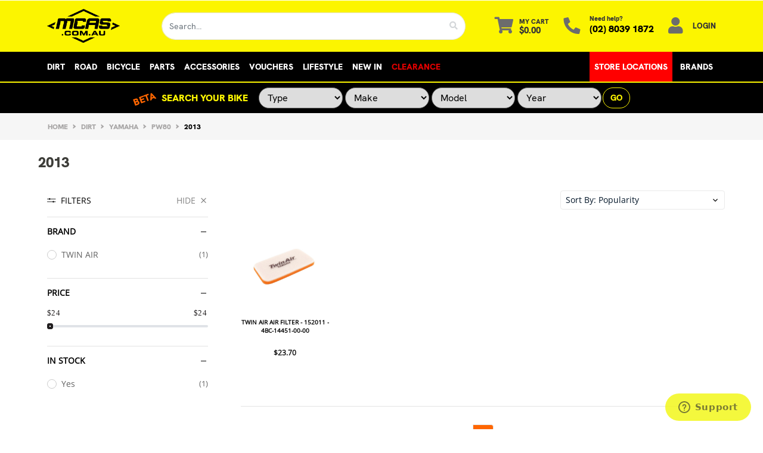

--- FILE ---
content_type: text/html; charset=utf-8
request_url: https://www.mcas.com.au/part-finder/yamaha/pw80/2013/
body_size: 51911
content:
<!DOCTYPE html>
<html lang="en">
	<head itemscope itemtype="http://schema.org/WebSite">
		<meta http-equiv="Content-Type" content="text/html; charset=utf-8"/>
<meta http-equiv="x-ua-compatible" content="ie=edge">
<meta name="keywords" content="Dirt YAMAHA PW80 2013"/>
<meta name="description" content="2013 - Dirt YAMAHA PW80 2013"/>
<meta name="viewport" content="width=device-width, initial-scale=1, shrink-to-fit=no">
<meta name="csrf-token" content="04dbf6e6245b0deb15849d5c34a0504449e6aac6,38448b2528a810f8275a969b33668cb43b75cea3,1768685277"/>
<meta property="og:image" content="https://www.mcas.com.au/assets/website_logo.png"/>
<meta property="og:title" content="Dirt YAMAHA PW80 2013"/>
<meta property="og:site_name" content="MOTORCYCLE ACCESSORIES SUPERMARKET"/>
<meta property="og:type" content="article"/>
<meta property="og:url" content="https://www.mcas.com.au/part-finder/yamaha/pw80/2013/"/>
<meta property="og:description" content="2013 - Dirt YAMAHA PW80 2013"/>
<title itemprop='name'>Dirt YAMAHA PW80 2013 | MCAS</title>
<link rel="canonical" href="https://www.mcas.com.au/part-finder/yamaha/pw80/2013/" itemprop="url"/>
<link rel="shortcut icon" href="/assets/favicon_logo.png?1768534596"/>
<!-- Neto Assets -->
<link rel="dns-prefetch preconnect" href="//assets.netostatic.com">
<link rel="dns-prefetch" href="//use.fontawesome.com">
<link rel="dns-prefetch" href="//google-analytics.com">

<link rel="stylesheet" type="text/css" href="https://use.fontawesome.com/releases/v5.7.2/css/all.css" media="all"/>
<link rel="stylesheet" type="text/css" href="https://cdn.neto.com.au/assets/neto-cdn/jquery_ui/1.12.1/jquery-ui.min.css" media="all"/>
<script type="text/javascript" src="https://static.zipmoney.com.au/lib/js/zm-widget-js/dist/zip-widget.min.js"></script>
<script src="https://js.afterpay.com/afterpay-1.x.js" data-analytics-enabled data-min="10.00" data-max="3000.00"async></script>
<!--[if lte IE 8]>
	<script type="text/javascript" src="https://cdn.neto.com.au/assets/neto-cdn/html5shiv/3.7.0/html5shiv.js"></script>
	<script type="text/javascript" src="https://cdn.neto.com.au/assets/neto-cdn/respond.js/1.3.0/respond.min.js"></script>
<![endif]-->
<!-- Begin: Script 92 -->
<script async src="https://js.stripe.com/v3/"></script>
<!-- End: Script 92 -->
<!-- Begin: Script 106 -->
<!-- Global site tag (gtag.js) - Google Analytics  -->
<script async src="https://www.googletagmanager.com/gtag/js?id=G-R771M7VLKL"></script>
<script>
  window.dataLayer = window.dataLayer || [];
  function gtag(){dataLayer.push(arguments);}
  gtag('js', new Date());
    gtag('config', 'G-R771M7VLKL', {
      send_page_view: false
    });
</script> 

<!-- Google tag (gtag.js) -->
<script async src="https://www.googletagmanager.com/gtag/js?id=AW-873331004"></script>
<script>
  window.dataLayer = window.dataLayer || [];
  function gtag(){dataLayer.push(arguments);}
  gtag('js', new Date());

  gtag('config', 'AW-873331004');
</script>
<!-- End: Script 106 -->
<!-- Begin: Script 107 -->
<script type="text/javascript">(function(){function f(){var e=document.createElement("script");e.type="text/javascript";e.async=true;e.src="https://paypal-au-cdn.cloudiq.com/tag/db4aff3c-5d83-451e-a179-b8b45d8477a1-k66ogrrn.js";var t=document.getElementsByTagName("head")[0];t.appendChild(e)}f()})();</script>
<!-- End: Script 107 -->
<!-- Begin: Script 108 -->
<!-- Google Tag Manager -->
<script>(function(w,d,s,l,i){w[l]=w[l]||[];w[l].push({'gtm.start':
new Date().getTime(),event:'gtm.js'});var f=d.getElementsByTagName(s)[0],
j=d.createElement(s),dl=l!='dataLayer'?'&l='+l:'';j.async=true;j.src=
'https://www.googletagmanager.com/gtm.js?id='+i+dl;f.parentNode.insertBefore(j,f);
})(window,document,'script','dataLayer','GTM-KMFDX8V');</script>
<!-- End Google Tag Manager -->
<!-- End: Script 108 -->
<!-- Begin: Script 109 -->
<script type="text/javascript" src="//static.klaviyo.com/onsite/js/klaviyo.js?company_id=Y46nKr" ></script>
<!-- End: Script 109 -->
<!-- Begin: Script 112 -->
<script src="https://cloudfront.barilliance.com/mcas.com.au/cbar.js.php" async></script>
<!-- End: Script 112 -->


		<link rel="preload" href="/assets/themes/findify-Claud-prod/css/app.css?1768534596" as="style">
		<link rel="preload" href="/assets/themes/findify-Claud-prod/css/style.css?1768534596" as="style">
		<link rel="preload" href="/assets/themes/findify-Claud-prod/css/custom.css?1768534596" as="style">
		<link class="theme-selector" rel="stylesheet" href="/assets/themes/findify-Claud-prod/css/app.css?1768534596" media="all"/>
		<link rel="stylesheet" href="/assets/themes/findify-Claud-prod/css/style.css?1768534596" media="all"/>
		<link rel="stylesheet" href="/assets/themes/findify-Claud-prod/css/custom.css?1768534596" media="all"/>
		<script src="//assets.findify.io/www.mcas.com.au.min.js" async defer></script>
		
	</head>
	<style>.login__user {text-transform: uppercase;font-weight: 700;font-size: 0.8rem;color: #363636;}.part__finder__hr {display: block;border-top: 2px solid #fcf500;}.compatibility_list{border-radius:50px!important;height:35px!important}select.compatibility_list option:first-of-type{text-align:center}.burger-menu a {color: #fff !important;}</style>
	<body id="n_content" class="n_findify-Claud-prod">
		<!-- Header Announcement -->
		<!-- Header Countdown -->
			<button onclick="topFunction()" id="j-t-t" title="Go to top"><i class="fa fa-arrow-up"></i></button>
					<a href="#main-content" class="sr-only sr-only-focusable">Skip to main content</a>
					<header class="wrapper-header" aria-label="Header container">
						<!-- START MOBILE HEADER -->
						<div class="logo-section xs-header">
							<div class="container">
								<div class="xs-row align-items-center">
								<!-- LOGO -->
									<div class="col-4 col-sm-4 col-md-2 wrapper-logo text-center mnp-3">
										<a href="https://www.mcas.com.au" title="MCAS">
											<div class="w-100 ml-auto mr-auto">
												<img class="logo" src="/assets/website_logo.png?1768534596" alt="MCAS logo" />
													</div>
										</a>
									</div>
									<!-- START MOBILE SEARCH TOGGLE -->
									<div class="col-2 text-center mnp-2">
										<button class="btn collapsed" type="button" data-toggle="collapse" data-target="#mob-searchbar" aria-controls="mob-searchbar" aria-expanded="false" aria-label="Toggle navigation">
											<i class="fas fa-search fa-lg" aria-hidden="true"></i>
										</button>
									</div>
									<div class="col-2 text-center mnp-1">
										<button class="btn collapsed" type="button" data-toggle="collapse" data-target="#navbarMainMenu" aria-controls="navbarMainMenu" aria-expanded="false" aria-label="Toggle navigation">
											<i class="fas fa-bars fa-lg" aria-hidden="true"></i>
										</button>
									</div>
									<div class="col-2 text-center mnp-4">
										<a class="navbar-toggler d-sm-inline-block d-md-none" style="display: inline-block" href="https://www.mcas.com.au/_mycart?tkn=cart&ts=1768685277850900" aria-label="Shopping cart">
											<i class="fa fa-shopping-cart fa-lg" aria-hidden="true"></i>
											<span class="badge badge-pill badge-secondary" rel="a2c_item_count">0</span>
										</a>
									</div>
									<div class="col-2 text-center mnp-5">
										<ul class="nav ml-auto" role="navigation" aria-label="Main menu">
											<span nloader-content-id="QkvxNg8p3b5F90sUCBalJVlEdJz7iZRAt3e12ToGMwU4aRuy77rwMz-AvD2G3RY79UGsf-03B6tEwCHzjdbuxA" nloader-content="[base64]" nloader-data="MtBn0_bnUe-1UoITzAmWG9EfuerSO8IIDgiPsAyAC4I"></span></ul>
									</div>
								</div>
							</div>
							<div id="mob-searchbar" class="collapse col-10 justify-content-center" style="margin: 0px auto; padding-top: 10px;">
								<div>
									<form name="productsearch" method="get" action="/" role="search" aria-label="Product search">
										<input type="hidden" name="rf" value="kw">
											<div class="input-group">
												<input class="form-control" value="" id="name_search" autocomplete="off" name="kw" type="search" aria-label="Input search" placeholder="Search…" nsearch-init="yes" nsearch-id="0" style="border-top-left-radius:50px;border-bottom-left-radius: 50px;">
													<div class="input-group-append">
														<button type="submit" value="Search" class="btn btn-outline-secondary" aria-label="Search site" style="border-top-right-radius:50px;border-bottom-right-radius: 50px;"><i class="fa fa-search"></i></button>
													</div>
											</div>
									</form>
								</div>
							</div>
						</div>
						<!-- END MOBILE HEADER -->
						<div class="logo-section xl-header">
							<div class="container">
								<div class="row align-items-center">
									<div class="col-7 col-sm-4 col-md-2 wrapper-logo text-sm-left">
										<a href="https://www.mcas.com.au" title="MCAS">
											<div class="var-wid">
												<img class="logo" src="/assets/website_logo.png?1768534596" alt="MCAS logo" />
													</div>
										</a>
									</div>
									<div class="col-5 col-sm-8 d-flex align-items-center d-md-none ml-auto justify-content-end">
										<button class="btn btn-primary" type="button" data-toggle="collapse" data-target="#navbarMainMenu" aria-controls="navbarMainMenu" aria-expanded="false" aria-label="Toggle navigation">
											<i class="fa fa-bars fa-lg" aria-hidden="true"></i>
										</button>
										<a class="navbar-toggler d-sm-inline-block d-md-none" href="https://www.mcas.com.au/_mycart?tkn=cart&ts=1768685277415508" aria-label="Shopping cart">
											<i class="fa fa-shopping-cart fa-lg" aria-hidden="true"></i>
											<span class="badge badge-pill badge-secondary" rel="a2c_item_count">0</span>
										</a>
									</div>
									<div class="d-none d-md-flex col-12 col-sm-8 col-md-10 justify-content-end align-items-center">
										<div class="header-search w-100 mr-5 pt-2 pt-md-0">
											<form name="productsearch" method="get" action="/" role="search" aria-label="Product search">
												<input type="hidden" name="rf" value="kw"/>
												<div class="input-group">
													<input class="form-control" value="" id="name_search" autocomplete="off" name="kw" type="search" aria-label="Input search" placeholder="Search…" style="border-top-left-radius:50px;border-bottom-left-radius: 50px;"/>
													<div class="input-group-append">
														<button type="submit" value="Search" class="btn btn-outline-secondary" aria-label="Search site" style="border-top-right-radius:50px;border-bottom-right-radius: 50px;"><i class="fa fa-search"></i></button>
													</div>
												</div>
											</form>
										</div>
										<div id="header-cart" class="btn-group" role="group">
											<a href="https://www.mcas.com.au/_mycart?tkn=cart&ts=1768685277592089"  class="btn mr-4 p-0 dropdown-toggle dropdown-toggle-split" data-toggle="dropdown" aria-haspopup="true" aria-expanded="false" aria-label="Shopping cart dropdown" id="cartcontentsheader">
												<p class="m-0 h2"><i class="fa fa-shopping-cart"></i></p>
												<div>
													<span style="">My Cart</span>
													<span rel="a2c_sub_total" id="header-subtotal" style="">$0.00</span>
												</div>
											</a>
											<ul class="dropdown-menu dropdown-menu-right float-right">
												<li class="box" id="neto-dropdown">
													<div class="body" id="cartcontents"></div>
													<div class="footer"></div>
												</li>
											</ul>
										</div>
										<div id="header-call" class="d-none d-lg-flex">
												<div class="d-flex align-items-center">
													<div>
														<a href="tel:(02) 8039 1872">
															<p class="mb-0 mr-3 h2"><i class="fa fa-phone"></i></p>
														</a>
													</div>
													<div>
														<p class="mb-0" >Need help?</p>
														<p class="mb-0"><a href="tel:0280391872" >(02)&nbsp;8039&nbsp;1872</a></p>
													</div>
												</div>
											</div>
										<ul class="nav ml-2" role="navigation" aria-label="Main menu">
												<span nloader-content-id="KvsuounFqhWbwrIPzw8mtaQQrlq2-LCIPaJPRQcVRRQ4aRuy77rwMz-AvD2G3RY79UGsf-03B6tEwCHzjdbuxA" nloader-content="[base64]" nloader-data="MtBn0_bnUe-1UoITzAmWG9EfuerSO8IIDgiPsAyAC4I"></span></ul>
									</div>
								</div>
							</div>
							</div>
						<div class="menu-section mb-md-0 ">
							<div class="container relative">
				    			<a href="/" class="absolute nav-home-logo" style="display: none;"><img src="" height="40px"></a>
									<nav class="navbar navbar-expand-md navbar-light mt-0 p-md-0">
										<div class="collapse navbar-collapse" id="navbarMainMenu">
											<!-- TYPE WAS CMENU -->
												<ul class="navbar-nav mr-auto align-items-center d-none d-md-flex flex-wrap" role="navigation" aria-label="Category menu">
													<li class="nNavbar__item dropdown position-static ">
																<a href="/all-products/dirt" class="nav-link dropdown-toggle" role="button" data-toggle="dropdown" aria-haspopup="true" aria-expanded="false" >Dirt</a>
																	<div class="dropdown-menu w-100 p-lg-3">
																					<div class="row">
																						<div class="col-md-9">
																							<div class="row">
																								<div class="col nMegaMenu__col">
																<h4 class="nMegaMenu__header text-center text-md-left py-md-none pt-1"><a href="/all-products/dirt/dirt-bike-helmets/" title="Helmets">Helmets</a></h4>
																	<ul class="nMegaMenu__links text-center text-md-left py-md-none pt-1">
																		<li class="nav-item d-inline-block w-100">
																			<ul class="nav flex-column px-2"><li class="nNavbar__item">
																<a href="/all-products/dirt/dirt-bike-helmets/motocross-helmet/" class="nMegaMenu__links" title="Motocross">Motocross</a>
															</li><li class="nNavbar__item">
																<a href="/all-products/dirt/dirt-helmets/adventure/" class="nMegaMenu__links" title="Adventure">Adventure</a>
															</li><li class="nNavbar__item">
																<a href="/all-products/motorcycle-dirt-bike-gear/dirt-bike-helmets/motocross-helmet/?filters%5Bcf_age_group%5D%5B0%5D=Youth" class="nMegaMenu__links" title="Youth">Youth</a>
															</li><li class="nNavbar__item">
																<a href="/all-products/dirt/dirt-helmets/accessories-visors/" class="nMegaMenu__links" title="Visors & Helmet Accessories">Visors & Helmet Accessories</a>
															</li></ul>
																			</li>
																	</ul>
															</div><div class="col nMegaMenu__col">
																<h4 class="nMegaMenu__header text-center text-md-left py-md-none pt-1"><a href="/all-products/dirt/motocross-jersey/" title="Jersey">Jersey</a></h4>
																	<ul class="nMegaMenu__links text-center text-md-left py-md-none pt-1">
																		<li class="nav-item d-inline-block w-100">
																			<ul class="nav flex-column px-2"><li class="nNavbar__item">
																<a href="/all-products/dirt/motocross-jersey/?filters%5Bcf_age_group%5D%5B0%5D=Adult&filters%5Bcf_gender%5D%5B0%5D=Unisex" class="nMegaMenu__links" title="Unisex">Unisex</a>
															</li><li class="nNavbar__item">
																<a href="/all-products/dirt/motocross-jersey/?filters%5Bcf_gender%5D%5B0%5D=Women%20Specific" class="nMegaMenu__links" title="Women's">Women's</a>
															</li><li class="nNavbar__item">
																<a href="/all-products/dirt/motocross-jersey/?filters%5Bcf_age_group%5D%5B0%5D=Youth" class="nMegaMenu__links" title="Youth">Youth</a>
															</li></ul>
																			</li>
																	</ul>
															</div><div class="col nMegaMenu__col">
																<h4 class="nMegaMenu__header text-center text-md-left py-md-none pt-1"><a href="/all-products/motorcycle-dirt-bike-gear/dirt-bike-pants/" title="Pants">Pants</a></h4>
																	<ul class="nMegaMenu__links text-center text-md-left py-md-none pt-1">
																		<li class="nav-item d-inline-block w-100">
																			<ul class="nav flex-column px-2"><li class="nNavbar__item">
																<a href="/all-products/motorcycle-dirt-bike-gear/dirt-bike-pants/?filters%5Bcf_age_group%5D%5B0%5D=Adult&filters%5Bcf_gender%5D%5B0%5D=Unisex" class="nMegaMenu__links" title="Unisex">Unisex</a>
															</li><li class="nNavbar__item">
																<a href="/all-products/motorcycle-dirt-bike-gear/dirt-bike-pants/?filters%5Bcf_age_group%5D%5B0%5D=Adult&filters%5Bcf_gender%5D%5B0%5D=Women%20Specific" class="nMegaMenu__links" title="Women's">Women's</a>
															</li><li class="nNavbar__item">
																<a href="/all-products/motorcycle-dirt-bike-gear/dirt-bike-pants/?filters%5Bcf_age_group%5D%5B0%5D=Youth" class="nMegaMenu__links" title="Youth">Youth</a>
															</li></ul>
																			</li>
																	</ul>
															</div><div class="col nMegaMenu__col">
																<h4 class="nMegaMenu__header text-center text-md-left py-md-none pt-1"><a href="/all-products/dirt/mx-boots/" title="Boots">Boots</a></h4>
																	<ul class="nMegaMenu__links text-center text-md-left py-md-none pt-1">
																		<li class="nav-item d-inline-block w-100">
																			<ul class="nav flex-column px-2"><li class="nNavbar__item">
																<a href="/all-products/dirt/mx-boots/?filters%5Bcf_gender%5D%5B0%5D=Unisex" class="nMegaMenu__links" title="Unisex">Unisex</a>
															</li><li class="nNavbar__item">
																<a href="/all-products/dirt/mx-boots/?filters%5Bcf_gender%5D%5B0%5D=Women%20Specific" class="nMegaMenu__links" title="Women's">Women's</a>
															</li><li class="nNavbar__item">
																<a href="/all-products/dirt/mx-boots/?filters%5Bcf_age_group%5D%5B0%5D=Youth" class="nMegaMenu__links" title="Youth">Youth</a>
															</li></ul>
																			</li>
																	</ul>
															</div><div class="col nMegaMenu__col">
																<h4 class="nMegaMenu__header text-center text-md-left py-md-none pt-1"><a href="/all-products/dirt/body-armour/" title="Body Armour">Body Armour</a></h4>
																	<ul class="nMegaMenu__links text-center text-md-left py-md-none pt-1">
																		<li class="nav-item d-inline-block w-100">
																			<ul class="nav flex-column px-2"><li class="nNavbar__item">
																<a href="/all-products/dirt/body-armour/armoured-jackets-and-vests/" class="nMegaMenu__links" title="Armoured Jackets & Vests">Armoured Jackets & Vests</a>
															</li><li class="nNavbar__item">
																<a href="/all-products/dirt/body-armour/base-layers/" class="nMegaMenu__links" title="Base Layers">Base Layers</a>
															</li><li class="nNavbar__item">
																<a href="/all-products/dirt/body-armour/elbow-guards/" class="nMegaMenu__links" title="Elbow Guards">Elbow Guards</a>
															</li><li class="nNavbar__item">
																<a href="/all-products/dirt/body-armour/kidney-belts/" class="nMegaMenu__links" title="Kidney Belts">Kidney Belts</a>
															</li><li class="nNavbar__item">
																<a href="/all-products/dirt/body-armour/knee-braces-guards/" class="nMegaMenu__links" title="Knee Braces & Guards">Knee Braces & Guards</a>
															</li><li class="nNavbar__item">
																<a href="/all-products/dirt/motorcycle-body-armour/?filters%5Bcategory4%5D%5B0%5D%5B0%5D=Neck%20Braces" class="nMegaMenu__links" title="Neck Braces">Neck Braces</a>
															</li><li class="nNavbar__item">
																<a href="/all-products/dirt/body-armour/shoulder-braces/" class="nMegaMenu__links" title="Shoulder Braces">Shoulder Braces</a>
															</li></ul>
																			</li>
																	</ul>
															</div><div class="col nMegaMenu__col">
																<h4 class="nMegaMenu__header text-center text-md-left py-md-none pt-1"><a href="/all-products/dirt/gloves/" title="Gloves">Gloves</a></h4>
																	<ul class="nMegaMenu__links text-center text-md-left py-md-none pt-1">
																		<li class="nav-item d-inline-block w-100">
																			<ul class="nav flex-column px-2"><li class="nNavbar__item">
																<a href="/all-products/dirt/dirt-bike-gloves/?filters%5Bcf_age_group%5D%5B1%5D=Adult&filters%5Bcf_gender%5D%5B0%5D=Unisex" class="nMegaMenu__links" title="Unisex">Unisex</a>
															</li><li class="nNavbar__item">
																<a href="/all-products/dirt/dirt-bike-gloves/?filters%5Bcf_age_group%5D%5B1%5D=Adult&filters%5Bcf_gender%5D%5B0%5D=Women%20Specific" class="nMegaMenu__links" title="Women's">Women's</a>
															</li><li class="nNavbar__item">
																<a href="/all-products/dirt/dirt-bike-gloves/?filters%5Bcf_age_group%5D%5B0%5D=Youth" class="nMegaMenu__links" title="Youth">Youth</a>
															</li></ul>
																			</li>
																	</ul>
															</div><div class="col nMegaMenu__col">
																<h4 class="nMegaMenu__header text-center text-md-left py-md-none pt-1"><a href="/all-products/dirt/motocross-goggles/" title="Goggles">Goggles</a></h4>
																	<ul class="nMegaMenu__links text-center text-md-left py-md-none pt-1">
																		<li class="nav-item d-inline-block w-100">
																			<ul class="nav flex-column px-2"><li class="nNavbar__item">
																<a href="/all-products/dirt/motocross-goggles/?filters%5Bcf_age_group%5D%5B0%5D=Adult" class="nMegaMenu__links" title="Adults">Adults</a>
															</li><li class="nNavbar__item">
																<a href="/all-products/dirt/motocross-goggles/?filters%5Bcf_age_group%5D%5B0%5D=Youth" class="nMegaMenu__links" title="Youth">Youth</a>
															</li><li class="nNavbar__item">
																<a href="/all-products/dirt/motocross-goggles/?filters%5Bcategory4%5D%5B0%5D%5B0%5D=Cases" class="nMegaMenu__links" title="Cases">Cases</a>
															</li><li class="nNavbar__item">
																<a href="/all-products/dirt/motocross-goggles/?filters%5Bcategory4%5D%5B0%5D%5B0%5D=Lenses%20%26%20Accessories" class="nMegaMenu__links" title="Lenses & Accessories">Lenses & Accessories</a>
															</li></ul>
																			</li>
																	</ul>
															</div><div class="col nMegaMenu__col">
																<h4 class="nMegaMenu__header text-center text-md-left py-md-none pt-1"><a href="/all-products/dirt/socks/" title="Socks">Socks</a></h4>
																	<ul class="nMegaMenu__links text-center text-md-left py-md-none pt-1">
																		<li class="nav-item d-inline-block w-100">
																			<ul class="nav flex-column px-2"><li class="nNavbar__item">
																<a href="/all-products/dirt/socks/?filters%5Bcf_age_group%5D%5B1%5D=Adult&filters%5Bcf_gender%5D%5B0%5D=Unisex" class="nMegaMenu__links" title="Unisex">Unisex</a>
															</li><li class="nNavbar__item">
																<a href="/all-products/dirt/socks/?filters%5Bcf_age_group%5D%5B1%5D=Adult&filters%5Bcf_gender%5D%5B0%5D=Women%20Specific" class="nMegaMenu__links" title="Women's">Women's</a>
															</li><li class="nNavbar__item">
																<a href="/all-products/dirt/socks/?filters%5Bcf_age_group%5D%5B0%5D=Youth" class="nMegaMenu__links" title="Youth">Youth</a>
															</li></ul>
																			</li>
																	</ul>
															</div><div class="col nMegaMenu__col">
																<h4 class="nMegaMenu__header text-center text-md-left py-md-none pt-1"><a href="/all-products/dirt/kits/" title="Kits">Kits</a></h4>
																	<ul class="nMegaMenu__links text-center text-md-left py-md-none pt-1">
																		<li class="nav-item d-inline-block w-100">
																			</li>
																	</ul>
															</div><div class="col nMegaMenu__col">
																<h4 class="nMegaMenu__header text-center text-md-left py-md-none pt-1"><a href="/all-products/gift-vouchers/" title="Gift Vouchers">Gift Vouchers</a></h4>
																	<ul class="nMegaMenu__links text-center text-md-left py-md-none pt-1">
																		<li class="nav-item d-inline-block w-100">
																			</li>
																	</ul>
															</div>
																							</div>
																						</div>
																						<div class="col-md-3 megamenu_products"><article class="col-6 col-sm-6 col-lg-3 col-xl-3 col-xxl-25 pb-2" role="article" aria-label="Product thumbnail">
        <div class="card thumbnail card-body text-center" itemscope itemtype="http://schema.org/Product">
            <meta itemprop="brand" content="Alpinestars"/>
            <meta itemprop="mpn" content="AS3722321011144-p"/>
            <a href="https://www.mcas.com.au/alpinestars-2024-fluid-graphite-pants-black-dark-gas3722321011144-p" class="thumbnail-image pb-2">
                <img src="/assets/thumb/AS3722321011144-p.jpg?20240328085645" itemprop="image" class="product-image img-fluid" alt="Alpinestars 2024 Fluid Graphite Pants - Black/Dark Grey" rel="itmimgAS3722321011144-p">
            </a>
                <p class="card-title h4" itemprop="name"><a href="https://www.mcas.com.au/alpinestars-2024-fluid-graphite-pants-black-dark-gas3722321011144-p">Alpinestars 2024 Fluid Graphite Pants - Black/Dark Grey<br><span style="font-size:10px"></span></a></p>
                
                <!-- <div class="yotpo bottomLine" data-yotpo-product-id="AS3722321011144-p"></div> -->
                <p class="price" itemprop="offers" itemscope itemtype="http://schema.org/Offer" aria-label="Alpinestars 2024 Fluid Graphite Pants - Black/Dark Grey price">
                                <span class="rrp-price">RRP <s>$109.24</s></span>
                                <meta itemprop="priceValidUntil" content="2026-01-26"/>
                                    <span itemprop="price" content="62.86">Now&nbsp;from&nbsp;$62.86</span>
                                <meta itemprop="priceCurrency" content="AUD">
                            </p>
                            <div class="row justify-content-center">
                                <div class="col-12 col-md-8">
                                    </div>
                            </div>
                        <!-- Begin: Script 102 -->
<div class="yotpo bottomLine"
data-yotpo-product-id="AS3722321011144-p">
</div>
<!-- End: Script 102 -->
<!-- Begin: Script 105 -->

<!-- End: Script 105 -->
<!-- Begin: Script 106 -->
<div
    class="ga4-product"
    data-id="AS3722321011144-p"
    data-name="Alpinestars 2024 Fluid Graphite Pants - Black/Dark Grey"
    data-index="1"
    data-listname="Home"
    data-affiliation="MOTORCYCLE ACCESSORIES SUPERMARKET"
    data-brand="Alpinestars"
    data-category="Home"
    data-price="109.24"
    data-currency="AUD"
    data-url="https://www.mcas.com.au/alpinestars-2024-fluid-graphite-pants-black-dark-gas3722321011144-p"
>
</div>
<!-- End: Script 106 -->
<div class="size_list">
                            <div class="size "> 28</div>
                                            <div class="size "> 30</div>
                                            <div class="size "> 32</div>
                                            <div class="size hidden"> 34</div>
                                            <div class="size hidden"> 36</div>
                                            <div class="size hidden"> 38</div>
                                            <div class="size "> 40</div>
                                            <div class="size "> 42</div>
                                            <div class="size "> 44</div>
                                            
                            </div>
                        <!-- Purchase Logic -->
                        <!-- <form class="form-inline buying-options justify-content-center">
                            <input type="hidden" id="skujDz2NAS3722321011144-p" name="skujDz2NAS3722321011144-p" value="AS3722321011144-p">
                            <input type="hidden" id="modeljDz2NAS3722321011144-p" name="modeljDz2NAS3722321011144-p" value="Alpinestars 2024 Fluid Graphite Pants - Black/Dark Grey">
                            <input type="hidden" id="thumbjDz2NAS3722321011144-p" name="thumbjDz2NAS3722321011144-p" value="/assets/thumb/AS3722321011144-p.jpg?20240328085645">
                            <input type="hidden" id="qtyjDz2NAS3722321011144-p" name="qtyjDz2NAS3722321011144-p" value="1" class="input-tiny">
                            <a href="https://www.mcas.com.au/alpinestars-2024-fluid-graphite-pants-black-dark-gas3722321011144-p" title="View Alpinestars 2024 Fluid Graphite Pants - Black/Dark Grey Buying Options" class="btn btn-primary btn-loads" data-loading-text="<i class='fa fa-spinner fa-spin' style='font-size: 14px'></i>">See Options</a>
                            </form> -->
                        <!-- /Purchase Logic -->
                        <!--    <div class="savings-container">
                                <span class="sale-label">Sale</span>
                            </div> -->
                        </div>
        
    </article>


<!-- <script type="application/ld+json">
    {
        "@context": "https://schema.org",
                "@type": "Product",
                "@id": "https://www.mcas.com.au/shop/sr10-flyte-le-pu-rd-gloss-xs-AS8200126315854",
                "isRelatedTo": [
                    {
                        "@type": "Product",
                        "name": "Alpinestars 2024 Fluid Graphite Pants - Black/Dark Grey",
                        "url": "https://www.mcas.com.au/alpinestars-2024-fluid-graphite-pants-black-dark-gas3722321011144-p"
                        "description": "The result of over 10 years of intensive study, development, and testing, the goal of the Supertech family of helmets is to create the most advanced, protective, and performance-enhancing helmets possible for racers and riders worldwide. Following years of extensive research, development, and testing of the Supertech R10 road racing helmet by Alpinestars’ Helmet Product Development Department, together with MotoGP legend Andrea Dovizioso, and MotoGP riders’ Jorge Martin, and Jack Miller. With the S-R10, the focus of the design was to ensure the highest level of performance, especially when it comes to protection and a new level of safety. The S-R10 Helmet has been engineered to provide the perfect blend of excellent ventilation, unsurpassed comfort, and the lightest weight possible without compromising on any other front. Another crucial element unique to the S-R10’s design and development is the helmet’s advanced aerodynamics, with countless sessions in the wind tunnel aimed at reducing drag and providing optimal aerodynamic stability.

KEY FEATURES


	SUPERTECH R10 HELMET TECHNICAL FEATURES OUTER SHELL
	CARBON SHELL CONSTRUCTION MULTI-LAYER COMPOSITE DISPERSES ENERGY IN IMPACTS
	Homologated to ECE 22.06, DOT, and FIM standards, the Supertech R10’s shell construction utilizes a highly advanced molding technology with a multi-composite combination featuring a 3K high-density carbon outer later, a uni-directional carbon composite layer, an aramid fiber layer, and a fiberglass one.
	The 3K high density carbon outer layer provides excellent strength and efficiency of energy dissipation over the shell.
	The uni-directional (UD) carbon composite layer provides significantly greater radial strength around the shell, preventing compression, but allowing controlled deflection for reducing transmitted impact energy. And the aramid fiber plus fiberglass layers provide critical penetration protection.
	This layered composite combination created by bonding everything together with an advanced epoxy resin already applied on the pre-preg fiber, perfectly controls the ideal proportion of resin versus fiber to maximize strength, mechanical performance, and lightweight. The combination of material layers provides improved energy management, as well as limited outer shell deflection, making the energy spread wider and better absorbed by the EPS liner.
	The S-R10’s unique shell construction results in extremely effective impact protection. With a fully equipped in-house helmet testing facility within Alpinestars’ state-of-the-art Research and Development center, the company has carried out an exhaustive impact research program. Our research and development efforts have shown the S-R10 returning linear and oblique impact performance results which far exceed current ECE 22.06 helmet regulation standard limits. For direct linear impacts, which is an impact at a 90-degree angle between the helmet and an object, the S-R10 surpasses the standard by an average magnitude of 37%. And for rotational acceleration and oblique impact performance, where impact energy comes from an angle other than a linear 90-degree, or right-angle straight impact, the S-R10 exceeds the standard by 65%.
	INNER SHELL
	THE S-R10’S INNER SHELL IS MADE FROM EPS IN DIFFERENT DENSITIES
	The S-R10 has four inner shells just like the outer shell and is available in four anatomical sizes. The S-R10’s construction is optimized to ensure riders have the correct fit, which not only improves comfort and reduces overall weight, but most importantly, improves the effectiveness of the helmet in an impact. Underneath the helmet’s outer shell is an eight-piece multi-density EPS liner, with six specific densities that are strategically positioned in different zones to ensure excellent energy absorption from impact forces dissipated over the outer shell, as well as a close and comfortable fit. The EPS liner, just like the outer shell, has its own unique dimension for each helmet size, further tailoring the helmet’s performance and fit when it comes to protection and comfort.
	LINEAR AND OBLIQUE FORCE MANAGEMENT
	The EPS inner surface is smooth, creating an optimized, low friction area, for superior oblique impact management.
	When it comes to other types of helmet testing, the best helmets are those that provide protection against rotational, as well as oblique and linear impact forces.
	To help fight and mitigate those rotational, oblique, and linear impact forces, Alpinestars has designed a low friction surface on the inner surface of the EPS liner. The inner surface is polished to be incredibly smooth, and then specially coated to reduce friction even further, allowing the comfort liner to move against the EPS. The result is increased rotational and oblique and linear force management, allowing the rider’s head to move independently inside of the helmet, or vice-versa, which can significantly reduce the amount of force transmitted to the head, neck, brain, and spine from an oblique impact, while simultaneously reducing the possibility of a concussion. To recap, specific rotational impact protection is provided by the combination of the internal shape and the specific coating of the EPS liner, coupled with the specially developed surface in the comfort liner. This patented technology reduces rotational acceleration transmitted to the rider’s head.


CONSTRUCTION


	Chin bar profile
	Another outer shell design protection feature is the chin bar’s profile, where the base area has been specifically sculpted to give a relief section. The bottom profile is raised to clear the collarbone, and instead of the hard carbon shell coming into potential contact with the collarbone, the S-R10 has a softer EPP (expanded Polypropylene) liner which extends beyond the helmet shell itself and is covered by a more flexible rubber compound. This chin bar design provides a reduced chance of any sort of collarbone injury, one of the more common injuries in motorcycling.


PROTECTION


	Included: 2 shields (clear and dark), 2 sets of winglets (Road and Race), helmet bag
	A-HEAD FITMENT SYSTEM
	Adding to the personalization and custom, tailor-made fit of the S-R10, is the helmet’s unique and patented A-Head Fitment System. The A-Head System allows the helmet to be tuned exactly to the rider’s preference by having the ability to adjust both the height and angle at which the helmet sits on the head. The EPS is fitted with the A-Head Fitment System that allows for an ultra-specific setup that can be adapted to how deep the rider’s head sits in the helmet, as well as how far forward or backward the helmet is tilted.
	AERODYNAMICS
	DEVELOPED WITH CFD SIMULATIONS, VALIDATED IN THE WIND TUNNEL AND ON TRACK, THE S-R10 HELMET IS OPTIMIZED FOR LOW DRAG PERFORMANCE AND MAXIMUM AERODYNAMIC STABILITY
	The S-R10 has been developed in the full-scale wind tunnel since the beginning of its development. Aerodynamic targets for coefficient of drag in different head positions, as well as stability at different angles were a primary goal in the helmet shape development, first extensively developed with Computational Fluid Dynamics, then validated in the full-scale wind tunnel and finally on track. The result is a helmet that achieves the lowest level of drag, and the highest level of aerodynamic stability at high speed compared to any other race helmet we have tested in the wind gallery. This has made the S-R10 already the helmet of choice by factory MotoGP teams for its top aero performance. The road riders will benefit from this too, with reduced strain on their neck at high speed and low levels of wind noise.
	The S-R10 comes with two separate aerodynamic spoilers – a standard, and longer race version – and they’re both fitted with an Alpinestars patented release system, with elastic joints that help the spoiler detach from the helmet shell if it is subjected to a significant impact, no matter the angle, to reduce potential rotational energy.
	There are also lateral winglets to further support the S-R10’s stability and improve aerodynamic drag. In addition, the helmet visor has turbulators to improve aero-acoustic performance. As a result, compared to the aerodynamic performance of the helmet fitted with the standard road spoiler, the S-R10 itself is already the top performing aerodynamic helmet we have tested, and with the configuration of the race spoiler and the aero winglets together, we have achieved a reduction in drag by an additional 4.54%.
	VENTILATION
	THE SUPERTECH R10 HELMET CONTAINS ELEVEN VENTILATION POINTS
	When it comes to ventilation and breathability, there are 11 ventilation ports, not including the eye port, with 7 intakes including 3 in the chinguard and 4 on the top of the helmet, plus 4 exhausts, with 2 lateral ports on the chin bar, and 2 on the top rear of the helmet. These ventilation ports integrate directly with the helmet’s shell with a series of air ducts through the inner EPS liner. With the S-R10, airflow comes in through the ports, as well as actively circulates over and around the rider’s head through a series of channels and then gets extracted out the back of the helmet.
	The top vent features a large central slider which channels air down to the top of the head for better comfort, which when open, has vents for hot air extraction from the rider’s forehead. Under the rear spoiler there are two extractor vents for effective hot air exhausting. The chin vents are formed by two openings located at the front of the helmet at the sides of the shield lock mechanism, where each flap has a tab in the corner, which is used to open or close the vent. Air entering from this point is channeled towards the inner side of the shields, creating a laminated flow of air that effectively prevents fogging and misting. And additionally, the chin bar vents are used to extract humid air to the outside of the helmet.
	SHIELD FEATURES
	THE SHIELD MECHANISM IS FITTED WITH METAL LOCK COMPONENTS TO PREVENT UNWANTED SHIELD DETACHMENT DURING IMPACTS, LOCKED IN THE CLOSED POSITION BY A FRONT METAL LOCK
	The visor has two unique features including a metal locking mechanism lever to prevent unwanted shield detachment during impacts and/or crashes, plus a lowered side line for a maximized field of view, coming on top of an already outstanding wide eyeport providing 220-degrees of lateral and 57-degrees of vertical visibility for great riding comfort.
	The shield attaches to the shell via side cams mechanisms, allowing the shield to rotate and to move, in order to seal it completely against the helmet’s rubber window trim.
	Additionally, the visor itself can be easily changed or removed thanks to its secure and tool-less quick-release system.
	The S-R10 is fitted with an Optical Class 1 shield, 3mm in thickness, and coated with an anti-scratch treatment.
	The shield is equipped with internal pins to accommodate a PINLOCK 120XLT - 100% MAX VISION lens and external pins to accommodate tear-offs.
	REMOVABLE LINING
	LININGS ARE REMOVABLE AND WASHABLE, AND FEATURE FABRICS WITH ANTI-MICROBIAL TREATMENTS
	Crown Pad: The crown pad and the neck pad are elastically connected, for enhanced oblique impact management, with a construction based on four panels (front, sides, rear), for an optimized fit with the proper foam thickness.
	Top Pad: The top pad is removable and height adjustable via the A-Head Fitment System.
	Cheek Pads: The cheek pads are fitted with premium foam and fabrics, offering comfort and breathability. The cheek pads also feature an emergency extraction system, allowing the side cheek padding to be easily removed by trackside support and medical staff, and they also have a channel for the installation of a hydration system.
	WEIGHT
	And finally, when it comes to weight, the strongECE / DOT / FIM certified/strong Supertech R10 helmet tips the scales at an impressive 1,540 grams for a size medium, or 3.4 pounds, providing the S-R10 with an extremely high performance to protection to weight ratio.

",
                        ,{
                                        "availability": "http://schema.org/InStock",
                						,{
                                        "availability": "http://schema.org/OutOfStock",
                						,{
                                        "availability": "http://schema.org/OutOfStock",
                						,{
                                        "availability": "http://schema.org/OutOfStock",
                						,{
                                        "availability": "http://schema.org/OutOfStock",
                						,{
                                        "availability": "http://schema.org/OutOfStock",
                						
                        } 
                ]
            }
            
</script> --></div>
																					</div>
																				</div>
																	</li>
													<li class="nNavbar__item dropdown position-static ">
																<a href="/all-products/road" class="nav-link dropdown-toggle" role="button" data-toggle="dropdown" aria-haspopup="true" aria-expanded="false" >Road</a>
																	<div class="dropdown-menu w-100 p-lg-3">
																					<div class="row">
																						<div class="col-md-9">
																							<div class="row">
																								<div class="col nMegaMenu__col">
																<h4 class="nMegaMenu__header text-center text-md-left py-md-none py-2"><a href="/all-products/road/road-helmets/" title="Helmets">Helmets</a></h4>
																	<ul class="nMegaMenu__links text-center text-md-left py-md-none py-2">
																		<li class="nav-item d-inline-block w-100">
																			<ul class="nav flex-column px-2"><li class="nNavbar__item">
																<a href="/all-products/road/road-helmets/full-face/" class="nMegaMenu__links" title="Full Face">Full Face</a>
															</li><li class="nNavbar__item">
																<a href="/all-products/road/road-helmets/modular/" class="nMegaMenu__links" title="Modular">Modular</a>
															</li><li class="nNavbar__item">
																<a href="/all-products/road-helmets/open-face/" class="nMegaMenu__links" title="Open Face">Open Face</a>
															</li><li class="nNavbar__item">
																<a href="/all-products/road/road-helmets/accessories-visors/" class="nMegaMenu__links" title="Accessories & Visors">Accessories & Visors</a>
															</li></ul>
																			</li>
																	</ul>
															</div><div class="col nMegaMenu__col">
																<h4 class="nMegaMenu__header text-center text-md-left py-md-none py-2"><a href="/all-products/road/jackets-vests/" title="Jackets & Vests">Jackets & Vests</a></h4>
																	<ul class="nMegaMenu__links text-center text-md-left py-md-none py-2">
																		<li class="nav-item d-inline-block w-100">
																			<ul class="nav flex-column px-2"><li class="nNavbar__item">
																<a href="/all-products/road/jackets-vests/?filters%5Bcf_gender%5D%5B0%5D=Unisex" class="nMegaMenu__links" title="Unisex">Unisex</a>
															</li><li class="nNavbar__item">
																<a href="/all-products/road/jackets-vests/?filters%5Bcf_gender%5D%5B0%5D=Women%20Specific" class="nMegaMenu__links" title="Women's">Women's</a>
															</li></ul>
																			</li>
																	</ul>
															</div><div class="col nMegaMenu__col">
																<h4 class="nMegaMenu__header text-center text-md-left py-md-none py-2"><a href="/all-products/road/motorcycle-gloves/" title="Gloves">Gloves</a></h4>
																	<ul class="nMegaMenu__links text-center text-md-left py-md-none py-2">
																		<li class="nav-item d-inline-block w-100">
																			<ul class="nav flex-column px-2"><li class="nNavbar__item">
																<a href="/all-products/road/motorcycle-gloves/?filters%5Bcf_gender%5D%5B0%5D=Unisex" class="nMegaMenu__links" title="Unisex">Unisex</a>
															</li><li class="nNavbar__item">
																<a href="/all-products/road/motorcycle-gloves/?filters%5Bcf_gender%5D%5B0%5D=Women%20Specific" class="nMegaMenu__links" title="Women's">Women's</a>
															</li></ul>
																			</li>
																	</ul>
															</div><div class="col nMegaMenu__col">
																<h4 class="nMegaMenu__header text-center text-md-left py-md-none py-2"><a href="/all-products/road/boots/" title="Boots">Boots</a></h4>
																	<ul class="nMegaMenu__links text-center text-md-left py-md-none py-2">
																		<li class="nav-item d-inline-block w-100">
																			<ul class="nav flex-column px-2"><li class="nNavbar__item">
																<a href="/all-products/road/motorcycle-boots/?filters%5Bcf_gender%5D%5B0%5D=Unisex" class="nMegaMenu__links" title="Unisex">Unisex</a>
															</li><li class="nNavbar__item">
																<a href="/all-products/road/motorcycle-boots/?filters%5Bcf_gender%5D%5B0%5D=Women%20Specific" class="nMegaMenu__links" title="Women's">Women's</a>
															</li></ul>
																			</li>
																	</ul>
															</div><div class="col nMegaMenu__col">
																<h4 class="nMegaMenu__header text-center text-md-left py-md-none py-2"><a href="/all-products/road/rain-gear/" title="Rain Gear">Rain Gear</a></h4>
																	<ul class="nMegaMenu__links text-center text-md-left py-md-none py-2">
																		<li class="nav-item d-inline-block w-100">
																			<ul class="nav flex-column px-2"><li class="nNavbar__item">
																<a href="/all-products/road/wet-weather-gear-motorcycle/?filters%5Bcategory4%5D%5B0%5D%5B0%5D=One%20Piece%20Rain%20Suits" class="nMegaMenu__links" title="Rain Suits">Rain Suits</a>
															</li><li class="nNavbar__item">
																<a href="/all-products/road/wet-weather-gear-motorcycle/?filters%5Bcategory4%5D%5B0%5D%5B0%5D=Rain%20Jackets" class="nMegaMenu__links" title="Rain Jackets">Rain Jackets</a>
															</li><li class="nNavbar__item">
																<a href="/all-products/road/wet-weather-gear-motorcycle/?filters%5Bcategory4%5D%5B0%5D%5B0%5D=Rain%20Pants" class="nMegaMenu__links" title="Rain Pants">Rain Pants</a>
															</li><li class="nNavbar__item">
																<a href="/all-products/road/wet-weather-gear-motorcycle/?filters%5Bcategory4%5D%5B0%5D%5B0%5D=Rain%20Boots" class="nMegaMenu__links" title="Rain Boots">Rain Boots</a>
															</li></ul>
																			</li>
																	</ul>
															</div><div class="col nMegaMenu__col">
																<h4 class="nMegaMenu__header text-center text-md-left py-md-none py-2"><a href="/all-products/road/pants/" title="Pants">Pants</a></h4>
																	<ul class="nMegaMenu__links text-center text-md-left py-md-none py-2">
																		<li class="nav-item d-inline-block w-100">
																			<ul class="nav flex-column px-2"><li class="nNavbar__item">
																<a href="/all-products/road/pants/?filters%5Bcf_gender%5D%5B0%5D=Unisex" class="nMegaMenu__links" title="Unisex">Unisex</a>
															</li><li class="nNavbar__item">
																<a href="/all-products/road/pants/?filters%5Bcf_gender%5D%5B0%5D=Women%20Specific" class="nMegaMenu__links" title="Women's">Women's</a>
															</li></ul>
																			</li>
																	</ul>
															</div><div class="col nMegaMenu__col">
																<h4 class="nMegaMenu__header text-center text-md-left py-md-none py-2"><a href="/all-products/road/body-armour/" title="Body Armour">Body Armour</a></h4>
																	<ul class="nMegaMenu__links text-center text-md-left py-md-none py-2">
																		<li class="nav-item d-inline-block w-100">
																			<ul class="nav flex-column px-2"><li class="nNavbar__item">
																<a href="/all-products/road/body-armour/?filters%5Bcategory4%5D%5B0%5D%5B0%5D=Back%20Protectors" class="nMegaMenu__links" title="Back Protectors">Back Protectors</a>
															</li><li class="nNavbar__item">
																<a href="/all-products/road/body-armour/?filters%5Bcategory4%5D%5B0%5D%5B0%5D=Shoulder%20%26%20Elbow%20Armour&filters%5Bcategory4%5D%5B1%5D%5B0%5D=Knee%20Armour&filters%5Bcategory4%5D%5B2%5D%5B0%5D=Hip%20Armour" class="nMegaMenu__links" title="Shoulder/Elbow/Knee Armour">Shoulder/Elbow/Knee Armour</a>
															</li></ul>
																			</li>
																	</ul>
															</div><div class="col nMegaMenu__col">
																<h4 class="nMegaMenu__header text-center text-md-left py-md-none py-2"><a href="/all-products/road/base-layers/" title="Base Layer">Base Layer</a></h4>
																	<ul class="nMegaMenu__links text-center text-md-left py-md-none py-2">
																		<li class="nav-item d-inline-block w-100">
																			<ul class="nav flex-column px-2"><li class="nNavbar__item">
																<a href="/all-products/road/base-layers/" class="nMegaMenu__links" title="Base Layers">Base Layers</a>
															</li><li class="nNavbar__item">
																<a href="/all-products/road/face-masks/" class="nMegaMenu__links" title="Face Masks">Face Masks</a>
															</li></ul>
																			</li>
																	</ul>
															</div><div class="col nMegaMenu__col">
																<h4 class="nMegaMenu__header text-center text-md-left py-md-none py-2"><a href="/all-products/road/goggles/" title="Goggles">Goggles</a></h4>
																	<ul class="nMegaMenu__links text-center text-md-left py-md-none py-2">
																		<li class="nav-item d-inline-block w-100">
																			</li>
																	</ul>
															</div><div class="col nMegaMenu__col">
																<h4 class="nMegaMenu__header text-center text-md-left py-md-none py-2"><a href="/all-products/road/racing-suits/" title="Racing Suits">Racing Suits</a></h4>
																	<ul class="nMegaMenu__links text-center text-md-left py-md-none py-2">
																		<li class="nav-item d-inline-block w-100">
																			</li>
																	</ul>
															</div><div class="col nMegaMenu__col">
																<h4 class="nMegaMenu__header text-center text-md-left py-md-none py-2"><a href="/Shop/Gift-Voucher" title="Gift Vouchers">Gift Vouchers</a></h4>
																	<ul class="nMegaMenu__links text-center text-md-left py-md-none py-2">
																		<li class="nav-item d-inline-block w-100">
																			</li>
																	</ul>
															</div>
																							</div>
																						</div>
																						<div class="col-md-3 megamenu_products"><article class="col-6 col-sm-6 col-lg-3 col-xl-3 col-xxl-25 pb-2" role="article" aria-label="Product thumbnail">
        <div class="card thumbnail card-body text-center" itemscope itemtype="http://schema.org/Product">
            <meta itemprop="brand" content="Oxford"/>
            <meta itemprop="mpn" content="OXCA015"/>
            <a href="https://www.mcas.com.au/balaclava-coolmax-pkaging-osoxca015" class="thumbnail-image pb-2">
                <img src="/assets/thumb/OXCA015.jpg?20240905144047" itemprop="image" class="product-image img-fluid" alt="BALACLAVA COOLMAX PKaging OS" rel="itmimgOXCA015">
            </a>
                <p class="card-title h4" itemprop="name"><a href="https://www.mcas.com.au/balaclava-coolmax-pkaging-osoxca015">BALACLAVA COOLMAX PKaging OS<br><span style="font-size:10px"></span></a></p>
                
                <!-- <div class="yotpo bottomLine" data-yotpo-product-id="OXCA015"></div> -->
                <p class="price" itemprop="offers" itemscope itemtype="http://schema.org/Offer" aria-label="BALACLAVA COOLMAX PKaging OS price">
                                <span class="rrp-price">RRP <s>$26.50</s></span>
                                <span itemprop="price" content="26.5">$26.50</span>
                                <meta itemprop="priceCurrency" content="AUD">
                            </p>
                            <div class="row justify-content-center">
                                <div class="col-12 col-md-8">
                                    </div>
                            </div>
                        <!-- Begin: Script 102 -->
<div class="yotpo bottomLine"
data-yotpo-product-id="OXCA015">
</div>
<!-- End: Script 102 -->
<!-- Begin: Script 105 -->

<!-- End: Script 105 -->
<!-- Begin: Script 106 -->
<div
    class="ga4-product"
    data-id="OXCA015"
    data-name="BALACLAVA COOLMAX PKaging OS"
    data-index="6"
    data-listname="All Products"
    data-affiliation="MOTORCYCLE ACCESSORIES SUPERMARKET"
    data-brand="Oxford"
    data-category="All Products"
    data-price="26.5"
    data-currency="AUD"
    data-url="https://www.mcas.com.au/balaclava-coolmax-pkaging-osoxca015"
>
</div>
<!-- End: Script 106 -->
<div class="size_list">
                            </div>
                        <!-- Purchase Logic -->
                        <!-- <form class="form-inline buying-options justify-content-center">
                            <input type="hidden" id="skuchYNyOXCA015" name="skuchYNyOXCA015" value="OXCA015">
                            <input type="hidden" id="modelchYNyOXCA015" name="modelchYNyOXCA015" value="BALACLAVA COOLMAX PKaging OS">
                            <input type="hidden" id="thumbchYNyOXCA015" name="thumbchYNyOXCA015" value="/assets/thumb/OXCA015.jpg?20240905144047">
                            <input type="hidden" id="qtychYNyOXCA015" name="qtychYNyOXCA015" value="1" class="input-tiny">
                            <button type="button" title="Add BALACLAVA COOLMAX PKaging OS to Cart" class="addtocart btn-primary btn btn-loads" rel="chYNyOXCA015" data-loading-text="<i class='fa fa-spinner fa-spin' style='font-size: 14px'></i>">Add to Cart</button>
                            </form> -->
                        <!-- /Purchase Logic -->
                        </div>
        
    </article>


<!-- <script type="application/ld+json">
    {
        "@context": "https://schema.org",
                "@type": "Product",
                "@id": "https://www.mcas.com.au/shop/sr10-flyte-le-pu-rd-gloss-xs-AS8200126315854",
                "isRelatedTo": [
                    {
                        "@type": "Product",
                        "name": "BALACLAVA COOLMAX PKaging OS",
                        "url": "https://www.mcas.com.au/balaclava-coolmax-pkaging-osoxca015"
                        "description": "The result of over 10 years of intensive study, development, and testing, the goal of the Supertech family of helmets is to create the most advanced, protective, and performance-enhancing helmets possible for racers and riders worldwide. Following years of extensive research, development, and testing of the Supertech R10 road racing helmet by Alpinestars’ Helmet Product Development Department, together with MotoGP legend Andrea Dovizioso, and MotoGP riders’ Jorge Martin, and Jack Miller. With the S-R10, the focus of the design was to ensure the highest level of performance, especially when it comes to protection and a new level of safety. The S-R10 Helmet has been engineered to provide the perfect blend of excellent ventilation, unsurpassed comfort, and the lightest weight possible without compromising on any other front. Another crucial element unique to the S-R10’s design and development is the helmet’s advanced aerodynamics, with countless sessions in the wind tunnel aimed at reducing drag and providing optimal aerodynamic stability.

KEY FEATURES


	SUPERTECH R10 HELMET TECHNICAL FEATURES OUTER SHELL
	CARBON SHELL CONSTRUCTION MULTI-LAYER COMPOSITE DISPERSES ENERGY IN IMPACTS
	Homologated to ECE 22.06, DOT, and FIM standards, the Supertech R10’s shell construction utilizes a highly advanced molding technology with a multi-composite combination featuring a 3K high-density carbon outer later, a uni-directional carbon composite layer, an aramid fiber layer, and a fiberglass one.
	The 3K high density carbon outer layer provides excellent strength and efficiency of energy dissipation over the shell.
	The uni-directional (UD) carbon composite layer provides significantly greater radial strength around the shell, preventing compression, but allowing controlled deflection for reducing transmitted impact energy. And the aramid fiber plus fiberglass layers provide critical penetration protection.
	This layered composite combination created by bonding everything together with an advanced epoxy resin already applied on the pre-preg fiber, perfectly controls the ideal proportion of resin versus fiber to maximize strength, mechanical performance, and lightweight. The combination of material layers provides improved energy management, as well as limited outer shell deflection, making the energy spread wider and better absorbed by the EPS liner.
	The S-R10’s unique shell construction results in extremely effective impact protection. With a fully equipped in-house helmet testing facility within Alpinestars’ state-of-the-art Research and Development center, the company has carried out an exhaustive impact research program. Our research and development efforts have shown the S-R10 returning linear and oblique impact performance results which far exceed current ECE 22.06 helmet regulation standard limits. For direct linear impacts, which is an impact at a 90-degree angle between the helmet and an object, the S-R10 surpasses the standard by an average magnitude of 37%. And for rotational acceleration and oblique impact performance, where impact energy comes from an angle other than a linear 90-degree, or right-angle straight impact, the S-R10 exceeds the standard by 65%.
	INNER SHELL
	THE S-R10’S INNER SHELL IS MADE FROM EPS IN DIFFERENT DENSITIES
	The S-R10 has four inner shells just like the outer shell and is available in four anatomical sizes. The S-R10’s construction is optimized to ensure riders have the correct fit, which not only improves comfort and reduces overall weight, but most importantly, improves the effectiveness of the helmet in an impact. Underneath the helmet’s outer shell is an eight-piece multi-density EPS liner, with six specific densities that are strategically positioned in different zones to ensure excellent energy absorption from impact forces dissipated over the outer shell, as well as a close and comfortable fit. The EPS liner, just like the outer shell, has its own unique dimension for each helmet size, further tailoring the helmet’s performance and fit when it comes to protection and comfort.
	LINEAR AND OBLIQUE FORCE MANAGEMENT
	The EPS inner surface is smooth, creating an optimized, low friction area, for superior oblique impact management.
	When it comes to other types of helmet testing, the best helmets are those that provide protection against rotational, as well as oblique and linear impact forces.
	To help fight and mitigate those rotational, oblique, and linear impact forces, Alpinestars has designed a low friction surface on the inner surface of the EPS liner. The inner surface is polished to be incredibly smooth, and then specially coated to reduce friction even further, allowing the comfort liner to move against the EPS. The result is increased rotational and oblique and linear force management, allowing the rider’s head to move independently inside of the helmet, or vice-versa, which can significantly reduce the amount of force transmitted to the head, neck, brain, and spine from an oblique impact, while simultaneously reducing the possibility of a concussion. To recap, specific rotational impact protection is provided by the combination of the internal shape and the specific coating of the EPS liner, coupled with the specially developed surface in the comfort liner. This patented technology reduces rotational acceleration transmitted to the rider’s head.


CONSTRUCTION


	Chin bar profile
	Another outer shell design protection feature is the chin bar’s profile, where the base area has been specifically sculpted to give a relief section. The bottom profile is raised to clear the collarbone, and instead of the hard carbon shell coming into potential contact with the collarbone, the S-R10 has a softer EPP (expanded Polypropylene) liner which extends beyond the helmet shell itself and is covered by a more flexible rubber compound. This chin bar design provides a reduced chance of any sort of collarbone injury, one of the more common injuries in motorcycling.


PROTECTION


	Included: 2 shields (clear and dark), 2 sets of winglets (Road and Race), helmet bag
	A-HEAD FITMENT SYSTEM
	Adding to the personalization and custom, tailor-made fit of the S-R10, is the helmet’s unique and patented A-Head Fitment System. The A-Head System allows the helmet to be tuned exactly to the rider’s preference by having the ability to adjust both the height and angle at which the helmet sits on the head. The EPS is fitted with the A-Head Fitment System that allows for an ultra-specific setup that can be adapted to how deep the rider’s head sits in the helmet, as well as how far forward or backward the helmet is tilted.
	AERODYNAMICS
	DEVELOPED WITH CFD SIMULATIONS, VALIDATED IN THE WIND TUNNEL AND ON TRACK, THE S-R10 HELMET IS OPTIMIZED FOR LOW DRAG PERFORMANCE AND MAXIMUM AERODYNAMIC STABILITY
	The S-R10 has been developed in the full-scale wind tunnel since the beginning of its development. Aerodynamic targets for coefficient of drag in different head positions, as well as stability at different angles were a primary goal in the helmet shape development, first extensively developed with Computational Fluid Dynamics, then validated in the full-scale wind tunnel and finally on track. The result is a helmet that achieves the lowest level of drag, and the highest level of aerodynamic stability at high speed compared to any other race helmet we have tested in the wind gallery. This has made the S-R10 already the helmet of choice by factory MotoGP teams for its top aero performance. The road riders will benefit from this too, with reduced strain on their neck at high speed and low levels of wind noise.
	The S-R10 comes with two separate aerodynamic spoilers – a standard, and longer race version – and they’re both fitted with an Alpinestars patented release system, with elastic joints that help the spoiler detach from the helmet shell if it is subjected to a significant impact, no matter the angle, to reduce potential rotational energy.
	There are also lateral winglets to further support the S-R10’s stability and improve aerodynamic drag. In addition, the helmet visor has turbulators to improve aero-acoustic performance. As a result, compared to the aerodynamic performance of the helmet fitted with the standard road spoiler, the S-R10 itself is already the top performing aerodynamic helmet we have tested, and with the configuration of the race spoiler and the aero winglets together, we have achieved a reduction in drag by an additional 4.54%.
	VENTILATION
	THE SUPERTECH R10 HELMET CONTAINS ELEVEN VENTILATION POINTS
	When it comes to ventilation and breathability, there are 11 ventilation ports, not including the eye port, with 7 intakes including 3 in the chinguard and 4 on the top of the helmet, plus 4 exhausts, with 2 lateral ports on the chin bar, and 2 on the top rear of the helmet. These ventilation ports integrate directly with the helmet’s shell with a series of air ducts through the inner EPS liner. With the S-R10, airflow comes in through the ports, as well as actively circulates over and around the rider’s head through a series of channels and then gets extracted out the back of the helmet.
	The top vent features a large central slider which channels air down to the top of the head for better comfort, which when open, has vents for hot air extraction from the rider’s forehead. Under the rear spoiler there are two extractor vents for effective hot air exhausting. The chin vents are formed by two openings located at the front of the helmet at the sides of the shield lock mechanism, where each flap has a tab in the corner, which is used to open or close the vent. Air entering from this point is channeled towards the inner side of the shields, creating a laminated flow of air that effectively prevents fogging and misting. And additionally, the chin bar vents are used to extract humid air to the outside of the helmet.
	SHIELD FEATURES
	THE SHIELD MECHANISM IS FITTED WITH METAL LOCK COMPONENTS TO PREVENT UNWANTED SHIELD DETACHMENT DURING IMPACTS, LOCKED IN THE CLOSED POSITION BY A FRONT METAL LOCK
	The visor has two unique features including a metal locking mechanism lever to prevent unwanted shield detachment during impacts and/or crashes, plus a lowered side line for a maximized field of view, coming on top of an already outstanding wide eyeport providing 220-degrees of lateral and 57-degrees of vertical visibility for great riding comfort.
	The shield attaches to the shell via side cams mechanisms, allowing the shield to rotate and to move, in order to seal it completely against the helmet’s rubber window trim.
	Additionally, the visor itself can be easily changed or removed thanks to its secure and tool-less quick-release system.
	The S-R10 is fitted with an Optical Class 1 shield, 3mm in thickness, and coated with an anti-scratch treatment.
	The shield is equipped with internal pins to accommodate a PINLOCK 120XLT - 100% MAX VISION lens and external pins to accommodate tear-offs.
	REMOVABLE LINING
	LININGS ARE REMOVABLE AND WASHABLE, AND FEATURE FABRICS WITH ANTI-MICROBIAL TREATMENTS
	Crown Pad: The crown pad and the neck pad are elastically connected, for enhanced oblique impact management, with a construction based on four panels (front, sides, rear), for an optimized fit with the proper foam thickness.
	Top Pad: The top pad is removable and height adjustable via the A-Head Fitment System.
	Cheek Pads: The cheek pads are fitted with premium foam and fabrics, offering comfort and breathability. The cheek pads also feature an emergency extraction system, allowing the side cheek padding to be easily removed by trackside support and medical staff, and they also have a channel for the installation of a hydration system.
	WEIGHT
	And finally, when it comes to weight, the strongECE / DOT / FIM certified/strong Supertech R10 helmet tips the scales at an impressive 1,540 grams for a size medium, or 3.4 pounds, providing the S-R10 with an extremely high performance to protection to weight ratio.

",
                        ,{
                                        "availability": "http://schema.org/InStock",
    					                } 
                ]
            }
            
</script> --></div>
																					</div>
																				</div>
																	</li>
													<li class="nNavbar__item dropdown position-static ">
																<a href="/e-mobility/" class="nav-link dropdown-toggle" role="button" data-toggle="dropdown" aria-haspopup="true" aria-expanded="false" >Bicycle</a>
																	<div class="dropdown-menu w-100 p-lg-3">
																					<div class="row">
																						<div class="col-md-9">
																							<div class="row">
																								<div class="col nMegaMenu__col">
																<h4 class="nMegaMenu__header text-center text-md-left py-md-none py-2"><a href="/brand/azoniz/" title="Azonic">Azonic</a></h4>
																<ul class="nMegaMenu__links text-center text-md-left py-md-none py-2">
																	<li class="nav-item d-inline-block w-100">
																		<ul class="nav flex-column px-2"><li class="nNavbar__item">
																<a href="/shop/azonic-pure-12-24v-5.2ah-150w-white-AZP12" class="nMegaMenu__links" title="AZP12">AZP12</a>
															</li><li class="nNavbar__item">
																<a href="/shop/azonic-pure-16-24v-5.2ah-170w-white-black-AZP16" class="nMegaMenu__links" title="AZP16">AZP16</a>
															</li><li class="nNavbar__item">
																<a href="/shop/azonic-flow-16-24v-5ah-350w-black-gold-AZF16" class="nMegaMenu__links" title="AZF16">AZF16</a>
															</li><li class="nNavbar__item">
																<a href="/shop/azonic-flow-20-36v-7.2ah-750w-AZF20" class="nMegaMenu__links" title="AZF20">AZF20</a>
															</li><li class="nNavbar__item">
																<a href="/shop/flow-16-24v-5ah-rancid-yw-AZF16RYM" class="nMegaMenu__links" title="AZF16RYM">AZF16RYM</a>
															</li><li class="nNavbar__item">
																<a href="/shop/azonic-flow-20-rancid-le-e-balance-bike-36v-7.2ah-AZF20RYM" class="nMegaMenu__links" title="AZF20RYM">AZF20RYM</a>
															</li></ul>
																		</li>
																</ul>
															</div><div class="col nMegaMenu__col">
																<h4 class="nMegaMenu__header text-center text-md-left py-md-none py-2"><a href="/brand/sherco/" title="Sherco">Sherco</a></h4>
																<ul class="nMegaMenu__links text-center text-md-left py-md-none py-2">
																	<li class="nav-item d-inline-block w-100">
																		<ul class="nav flex-column px-2"><li class="nNavbar__item">
																<a href="/sherco-eb16-electric-balance-bike-she.eb16.24" class="nMegaMenu__links" title="EB16">EB16</a>
															</li><li class="nNavbar__item">
																<a href="/shop/sherco-eb12-my26-factory-electric-balance-bike-SHE.EB12.26F" class="nMegaMenu__links" title="EB12 Factory">EB12 Factory</a>
															</li><li class="nNavbar__item">
																<a href="/sherco-eb16-factory-electric-balance-bike-she.eb16.24f" class="nMegaMenu__links" title="EB16 Factory">EB16 Factory</a>
															</li><li class="nNavbar__item">
																<a href="/sherco-eb18-factory-electric-balance-bike-she.eb18.24f" class="nMegaMenu__links" title="EB18 Factory">EB18 Factory</a>
															</li><li class="nNavbar__item">
																<a href="/sherco-eb20-factory-electric-balance-bike-she.eb20.24f" class="nMegaMenu__links" title="EB20 Factory">EB20 Factory</a>
															</li></ul>
																		</li>
																</ul>
															</div><div class="col nMegaMenu__col">
																<h4 class="nMegaMenu__header text-center text-md-left py-md-none py-2"><a href="/brand/stacyc/" title="Stacyc">Stacyc</a></h4>
																<ul class="nMegaMenu__links text-center text-md-left py-md-none py-2">
																	<li class="nav-item d-inline-block w-100">
																		<ul class="nav flex-column px-2"><li class="nNavbar__item">
																<a href="/stacyc-bike-12est100001" class="nMegaMenu__links" title="Stacyc 12E">Stacyc 12E</a>
															</li><li class="nNavbar__item">
																<a href="/stacyc-bike-brushless-16est100008" class="nMegaMenu__links" title="Stacyc 16E">Stacyc 16E</a>
															</li><li class="nNavbar__item">
																<a href="/shop/stacyc-16hdrive-e-balance-bike-18v-16hub-ST100111" class="nMegaMenu__links" title="Stacyc 16HD">Stacyc 16HD</a>
															</li><li class="nNavbar__item">
																<a href="/st100031" class="nMegaMenu__links" title="Stacyc 18E">Stacyc 18E</a>
															</li><li class="nNavbar__item">
																<a href="/stacyc-brushless-20e-drive-bikest100073" class="nMegaMenu__links" title="Stacyc 20E">Stacyc 20E</a>
															</li><li class="nNavbar__item">
																<a href="/all-products/electric/stacyc/parts-accessories/" class="nMegaMenu__links" title="Stacyc Accessories">Stacyc Accessories</a>
															</li></ul>
																		</li>
																</ul>
															</div><div class="col nMegaMenu__col">
																<h4 class="nMegaMenu__header text-center text-md-left py-md-none py-2"><a href="/sur-ron/" title="Sur-ron">Sur-ron</a></h4>
																<ul class="nMegaMenu__links text-center text-md-left py-md-none py-2">
																	<li class="nav-item d-inline-block w-100">
																		<ul class="nav flex-column px-2"><li class="nNavbar__item">
																<a href="/surron-light-bee-x-2022el0154-p" class="nMegaMenu__links" title="Light Bee X">Light Bee X</a>
															</li><li class="nNavbar__item">
																<a href="/brand/sur-ron/?filters%5Bsku%5D%5B0%5D=sur.lbeex.bas.sgrn&filters%5Bsku%5D%5B1%5D=SUR.LBEEX.BAS.PPUR&filters%5Bsku%5D%5B2%5D=sur.lbeex.bas.cblk&filters%5Bsku%5D%5B3%5D=sur.lbeex.bas.lblu&filters%5Bsku%5D%5B4%5D=SUR.LBEEX.BAS.BLK&filters%5Bsku%5D%5B5%5D=SUR.LBEEX.BAS.NPNK" class="nMegaMenu__links" title="2025 Light Bee X">2025 Light Bee X</a>
															</li><li class="nNavbar__item">
																<a href="https://www.mcas.com.au/search-results?q=hyper%20bee" class="nMegaMenu__links" title="2025 Hyper Bee">2025 Hyper Bee</a>
															</li></ul>
																		</li>
																</ul>
															</div><div class="col nMegaMenu__col">
																<h4 class="nMegaMenu__header text-center text-md-left py-md-none py-2"><a href="/brand/cycleboards/" title="Cycleboard">Cycleboard</a></h4>
																<ul class="nMegaMenu__links text-center text-md-left py-md-none py-2">
																	<li class="nav-item d-inline-block w-100">
																		<ul class="nav flex-column px-2"><li class="nNavbar__item">
																<a href="https://www.mcas.com.au/search-results?q=cycleboard%20rover" class="nMegaMenu__links" title="Rovers">Rovers</a>
															</li><li class="nNavbar__item">
																<a href="/cycleboard-rover-phantom-black-woody-3-wheel-electcbglfcbcg60192" class="nMegaMenu__links" title="Golf">Golf</a>
															</li><li class="nNavbar__item">
																<a href="/scooters/parts-accessories/" class="nMegaMenu__links" title="Parts & Accessories">Parts & Accessories</a>
															</li></ul>
																		</li>
																</ul>
															</div><div class="col nMegaMenu__col">
																<h4 class="nMegaMenu__header text-center text-md-left py-md-none py-2"><a href="/all-products/bicycle/helmets/" title="Helmets">Helmets</a></h4>
																<ul class="nMegaMenu__links text-center text-md-left py-md-none py-2">
																	<li class="nav-item d-inline-block w-100">
																		<ul class="nav flex-column px-2"><li class="nNavbar__item">
																<a href="/all-products/bicycle/helmets/bmx/" class="nMegaMenu__links" title="BMX">BMX</a>
															</li><li class="nNavbar__item">
																<a href="/all-products/bicycle/helmets/mtb/" class="nMegaMenu__links" title="MTB">MTB</a>
															</li><li class="nNavbar__item">
																<a href="/all-products/bicycle/helmets/road-gravel/" class="nMegaMenu__links" title="Road & Gravel">Road & Gravel</a>
															</li><li class="nNavbar__item">
																<a href="/all-products/bicycle/helmets/accessories/" class="nMegaMenu__links" title="Helmet Accessories">Helmet Accessories</a>
															</li></ul>
																		</li>
																</ul>
															</div><div class="col nMegaMenu__col">
																<h4 class="nMegaMenu__header text-center text-md-left py-md-none py-2"><a href="/all-products/bicycle/apparel/" title="Clothing">Clothing</a></h4>
																<ul class="nMegaMenu__links text-center text-md-left py-md-none py-2">
																	<li class="nav-item d-inline-block w-100">
																		<ul class="nav flex-column px-2"><li class="nNavbar__item">
																<a href="/all-products/bicycle/apparel/jerseys/" class="nMegaMenu__links" title="Jerseys">Jerseys</a>
															</li><li class="nNavbar__item">
																<a href="/all-products/bicycle/apparel/pants/" class="nMegaMenu__links" title="Pants">Pants</a>
															</li><li class="nNavbar__item">
																<a href="/all-products/bicycle/apparel/shorts/" class="nMegaMenu__links" title="Shorts">Shorts</a>
															</li><li class="nNavbar__item">
																<a href="/all-products/bicycle/apparel/gloves/" class="nMegaMenu__links" title="Gloves">Gloves</a>
															</li><li class="nNavbar__item">
																<a href="/all-products/bicycle/apparel/socks/" class="nMegaMenu__links" title="Socks">Socks</a>
															</li><li class="nNavbar__item">
																<a href="/all-products/bicycle/apparel/casual-wear/" class="nMegaMenu__links" title="Casual Wear">Casual Wear</a>
															</li></ul>
																		</li>
																</ul>
															</div>
																							</div>
																						</div>
																						<div class="col-md-3 megamenu_products"><article class="col-6 col-sm-6 col-lg-3 col-xl-3 col-xxl-25 pb-2" role="article" aria-label="Product thumbnail">
        <div class="card thumbnail card-body text-center" itemscope itemtype="http://schema.org/Product">
            <meta itemprop="brand" content="Bell"/>
            <meta itemprop="mpn" content="BE7143377-p"/>
            <a href="https://www.mcas.com.au/bell-4forty-air-mips-helmet-matte-black-be7143377-p" class="thumbnail-image pb-2">
                <img src="/assets/thumb/BE7143377-p.jpg?20241010103902" itemprop="image" class="product-image img-fluid" alt="Bell 4Forty Air MIPS Bicycle Helmet - Matte Black" rel="itmimgBE7143377-p">
            </a>
                <p class="card-title h4" itemprop="name"><a href="https://www.mcas.com.au/bell-4forty-air-mips-helmet-matte-black-be7143377-p">Bell 4Forty Air MIPS Bicycle Helmet - Matte Black<br><span style="font-size:10px"></span></a></p>
                
                <!-- <div class="yotpo bottomLine" data-yotpo-product-id="BE7143377-p"></div> -->
                <p class="price" itemprop="offers" itemscope itemtype="http://schema.org/Offer" aria-label="Bell 4Forty Air MIPS Bicycle Helmet - Matte Black price">
                                <span class="rrp-price"></span>
                                <span itemprop="price" content="189.95">From&nbsp;$189.95</span>
                                <meta itemprop="priceCurrency" content="AUD">
                            </p>
                            <div class="row justify-content-center">
                                <div class="col-12 col-md-8">
                                    </div>
                            </div>
                        <!-- Begin: Script 102 -->
<div class="yotpo bottomLine"
data-yotpo-product-id="BE7143377-p">
</div>
<!-- End: Script 102 -->
<!-- Begin: Script 105 -->

<!-- End: Script 105 -->
<!-- Begin: Script 106 -->
<div
    class="ga4-product"
    data-id="BE7143377-p"
    data-name="Bell 4Forty Air MIPS Bicycle Helmet - Matte Black"
    data-index="1"
    data-listname=""
    data-affiliation="MOTORCYCLE ACCESSORIES SUPERMARKET"
    data-brand="Bell"
    data-category=""
    data-price="189.95"
    data-currency="AUD"
    data-url="https://www.mcas.com.au/bell-4forty-air-mips-helmet-matte-black-be7143377-p"
>
</div>
<!-- End: Script 106 -->
<div class="size_list">
                            <div class="size hidden"> S</div>
                                            <div class="size hidden"> M</div>
                                            <div class="size hidden"> L</div>
                                            <div class="size "> XL</div>
                                            
                            </div>
                        <!-- Purchase Logic -->
                        <!-- <form class="form-inline buying-options justify-content-center">
                            <input type="hidden" id="skuF0jOkBE7143377-p" name="skuF0jOkBE7143377-p" value="BE7143377-p">
                            <input type="hidden" id="modelF0jOkBE7143377-p" name="modelF0jOkBE7143377-p" value="Bell 4Forty Air MIPS Bicycle Helmet - Matte Black">
                            <input type="hidden" id="thumbF0jOkBE7143377-p" name="thumbF0jOkBE7143377-p" value="/assets/thumb/BE7143377-p.jpg?20241010103902">
                            <input type="hidden" id="qtyF0jOkBE7143377-p" name="qtyF0jOkBE7143377-p" value="1" class="input-tiny">
                            <a href="https://www.mcas.com.au/bell-4forty-air-mips-helmet-matte-black-be7143377-p" title="View Bell 4Forty Air MIPS Bicycle Helmet - Matte Black Buying Options" class="btn btn-primary btn-loads" data-loading-text="<i class='fa fa-spinner fa-spin' style='font-size: 14px'></i>">See Options</a>
                            </form> -->
                        <!-- /Purchase Logic -->
                        </div>
        
    </article>


<!-- <script type="application/ld+json">
    {
        "@context": "https://schema.org",
                "@type": "Product",
                "@id": "https://www.mcas.com.au/shop/sr10-flyte-le-pu-rd-gloss-xs-AS8200126315854",
                "isRelatedTo": [
                    {
                        "@type": "Product",
                        "name": "Bell 4Forty Air MIPS Bicycle Helmet - Matte Black",
                        "url": "https://www.mcas.com.au/bell-4forty-air-mips-helmet-matte-black-be7143377-p"
                        "description": "The result of over 10 years of intensive study, development, and testing, the goal of the Supertech family of helmets is to create the most advanced, protective, and performance-enhancing helmets possible for racers and riders worldwide. Following years of extensive research, development, and testing of the Supertech R10 road racing helmet by Alpinestars’ Helmet Product Development Department, together with MotoGP legend Andrea Dovizioso, and MotoGP riders’ Jorge Martin, and Jack Miller. With the S-R10, the focus of the design was to ensure the highest level of performance, especially when it comes to protection and a new level of safety. The S-R10 Helmet has been engineered to provide the perfect blend of excellent ventilation, unsurpassed comfort, and the lightest weight possible without compromising on any other front. Another crucial element unique to the S-R10’s design and development is the helmet’s advanced aerodynamics, with countless sessions in the wind tunnel aimed at reducing drag and providing optimal aerodynamic stability.

KEY FEATURES


	SUPERTECH R10 HELMET TECHNICAL FEATURES OUTER SHELL
	CARBON SHELL CONSTRUCTION MULTI-LAYER COMPOSITE DISPERSES ENERGY IN IMPACTS
	Homologated to ECE 22.06, DOT, and FIM standards, the Supertech R10’s shell construction utilizes a highly advanced molding technology with a multi-composite combination featuring a 3K high-density carbon outer later, a uni-directional carbon composite layer, an aramid fiber layer, and a fiberglass one.
	The 3K high density carbon outer layer provides excellent strength and efficiency of energy dissipation over the shell.
	The uni-directional (UD) carbon composite layer provides significantly greater radial strength around the shell, preventing compression, but allowing controlled deflection for reducing transmitted impact energy. And the aramid fiber plus fiberglass layers provide critical penetration protection.
	This layered composite combination created by bonding everything together with an advanced epoxy resin already applied on the pre-preg fiber, perfectly controls the ideal proportion of resin versus fiber to maximize strength, mechanical performance, and lightweight. The combination of material layers provides improved energy management, as well as limited outer shell deflection, making the energy spread wider and better absorbed by the EPS liner.
	The S-R10’s unique shell construction results in extremely effective impact protection. With a fully equipped in-house helmet testing facility within Alpinestars’ state-of-the-art Research and Development center, the company has carried out an exhaustive impact research program. Our research and development efforts have shown the S-R10 returning linear and oblique impact performance results which far exceed current ECE 22.06 helmet regulation standard limits. For direct linear impacts, which is an impact at a 90-degree angle between the helmet and an object, the S-R10 surpasses the standard by an average magnitude of 37%. And for rotational acceleration and oblique impact performance, where impact energy comes from an angle other than a linear 90-degree, or right-angle straight impact, the S-R10 exceeds the standard by 65%.
	INNER SHELL
	THE S-R10’S INNER SHELL IS MADE FROM EPS IN DIFFERENT DENSITIES
	The S-R10 has four inner shells just like the outer shell and is available in four anatomical sizes. The S-R10’s construction is optimized to ensure riders have the correct fit, which not only improves comfort and reduces overall weight, but most importantly, improves the effectiveness of the helmet in an impact. Underneath the helmet’s outer shell is an eight-piece multi-density EPS liner, with six specific densities that are strategically positioned in different zones to ensure excellent energy absorption from impact forces dissipated over the outer shell, as well as a close and comfortable fit. The EPS liner, just like the outer shell, has its own unique dimension for each helmet size, further tailoring the helmet’s performance and fit when it comes to protection and comfort.
	LINEAR AND OBLIQUE FORCE MANAGEMENT
	The EPS inner surface is smooth, creating an optimized, low friction area, for superior oblique impact management.
	When it comes to other types of helmet testing, the best helmets are those that provide protection against rotational, as well as oblique and linear impact forces.
	To help fight and mitigate those rotational, oblique, and linear impact forces, Alpinestars has designed a low friction surface on the inner surface of the EPS liner. The inner surface is polished to be incredibly smooth, and then specially coated to reduce friction even further, allowing the comfort liner to move against the EPS. The result is increased rotational and oblique and linear force management, allowing the rider’s head to move independently inside of the helmet, or vice-versa, which can significantly reduce the amount of force transmitted to the head, neck, brain, and spine from an oblique impact, while simultaneously reducing the possibility of a concussion. To recap, specific rotational impact protection is provided by the combination of the internal shape and the specific coating of the EPS liner, coupled with the specially developed surface in the comfort liner. This patented technology reduces rotational acceleration transmitted to the rider’s head.


CONSTRUCTION


	Chin bar profile
	Another outer shell design protection feature is the chin bar’s profile, where the base area has been specifically sculpted to give a relief section. The bottom profile is raised to clear the collarbone, and instead of the hard carbon shell coming into potential contact with the collarbone, the S-R10 has a softer EPP (expanded Polypropylene) liner which extends beyond the helmet shell itself and is covered by a more flexible rubber compound. This chin bar design provides a reduced chance of any sort of collarbone injury, one of the more common injuries in motorcycling.


PROTECTION


	Included: 2 shields (clear and dark), 2 sets of winglets (Road and Race), helmet bag
	A-HEAD FITMENT SYSTEM
	Adding to the personalization and custom, tailor-made fit of the S-R10, is the helmet’s unique and patented A-Head Fitment System. The A-Head System allows the helmet to be tuned exactly to the rider’s preference by having the ability to adjust both the height and angle at which the helmet sits on the head. The EPS is fitted with the A-Head Fitment System that allows for an ultra-specific setup that can be adapted to how deep the rider’s head sits in the helmet, as well as how far forward or backward the helmet is tilted.
	AERODYNAMICS
	DEVELOPED WITH CFD SIMULATIONS, VALIDATED IN THE WIND TUNNEL AND ON TRACK, THE S-R10 HELMET IS OPTIMIZED FOR LOW DRAG PERFORMANCE AND MAXIMUM AERODYNAMIC STABILITY
	The S-R10 has been developed in the full-scale wind tunnel since the beginning of its development. Aerodynamic targets for coefficient of drag in different head positions, as well as stability at different angles were a primary goal in the helmet shape development, first extensively developed with Computational Fluid Dynamics, then validated in the full-scale wind tunnel and finally on track. The result is a helmet that achieves the lowest level of drag, and the highest level of aerodynamic stability at high speed compared to any other race helmet we have tested in the wind gallery. This has made the S-R10 already the helmet of choice by factory MotoGP teams for its top aero performance. The road riders will benefit from this too, with reduced strain on their neck at high speed and low levels of wind noise.
	The S-R10 comes with two separate aerodynamic spoilers – a standard, and longer race version – and they’re both fitted with an Alpinestars patented release system, with elastic joints that help the spoiler detach from the helmet shell if it is subjected to a significant impact, no matter the angle, to reduce potential rotational energy.
	There are also lateral winglets to further support the S-R10’s stability and improve aerodynamic drag. In addition, the helmet visor has turbulators to improve aero-acoustic performance. As a result, compared to the aerodynamic performance of the helmet fitted with the standard road spoiler, the S-R10 itself is already the top performing aerodynamic helmet we have tested, and with the configuration of the race spoiler and the aero winglets together, we have achieved a reduction in drag by an additional 4.54%.
	VENTILATION
	THE SUPERTECH R10 HELMET CONTAINS ELEVEN VENTILATION POINTS
	When it comes to ventilation and breathability, there are 11 ventilation ports, not including the eye port, with 7 intakes including 3 in the chinguard and 4 on the top of the helmet, plus 4 exhausts, with 2 lateral ports on the chin bar, and 2 on the top rear of the helmet. These ventilation ports integrate directly with the helmet’s shell with a series of air ducts through the inner EPS liner. With the S-R10, airflow comes in through the ports, as well as actively circulates over and around the rider’s head through a series of channels and then gets extracted out the back of the helmet.
	The top vent features a large central slider which channels air down to the top of the head for better comfort, which when open, has vents for hot air extraction from the rider’s forehead. Under the rear spoiler there are two extractor vents for effective hot air exhausting. The chin vents are formed by two openings located at the front of the helmet at the sides of the shield lock mechanism, where each flap has a tab in the corner, which is used to open or close the vent. Air entering from this point is channeled towards the inner side of the shields, creating a laminated flow of air that effectively prevents fogging and misting. And additionally, the chin bar vents are used to extract humid air to the outside of the helmet.
	SHIELD FEATURES
	THE SHIELD MECHANISM IS FITTED WITH METAL LOCK COMPONENTS TO PREVENT UNWANTED SHIELD DETACHMENT DURING IMPACTS, LOCKED IN THE CLOSED POSITION BY A FRONT METAL LOCK
	The visor has two unique features including a metal locking mechanism lever to prevent unwanted shield detachment during impacts and/or crashes, plus a lowered side line for a maximized field of view, coming on top of an already outstanding wide eyeport providing 220-degrees of lateral and 57-degrees of vertical visibility for great riding comfort.
	The shield attaches to the shell via side cams mechanisms, allowing the shield to rotate and to move, in order to seal it completely against the helmet’s rubber window trim.
	Additionally, the visor itself can be easily changed or removed thanks to its secure and tool-less quick-release system.
	The S-R10 is fitted with an Optical Class 1 shield, 3mm in thickness, and coated with an anti-scratch treatment.
	The shield is equipped with internal pins to accommodate a PINLOCK 120XLT - 100% MAX VISION lens and external pins to accommodate tear-offs.
	REMOVABLE LINING
	LININGS ARE REMOVABLE AND WASHABLE, AND FEATURE FABRICS WITH ANTI-MICROBIAL TREATMENTS
	Crown Pad: The crown pad and the neck pad are elastically connected, for enhanced oblique impact management, with a construction based on four panels (front, sides, rear), for an optimized fit with the proper foam thickness.
	Top Pad: The top pad is removable and height adjustable via the A-Head Fitment System.
	Cheek Pads: The cheek pads are fitted with premium foam and fabrics, offering comfort and breathability. The cheek pads also feature an emergency extraction system, allowing the side cheek padding to be easily removed by trackside support and medical staff, and they also have a channel for the installation of a hydration system.
	WEIGHT
	And finally, when it comes to weight, the strongECE / DOT / FIM certified/strong Supertech R10 helmet tips the scales at an impressive 1,540 grams for a size medium, or 3.4 pounds, providing the S-R10 with an extremely high performance to protection to weight ratio.

",
                        ,{
                                        "availability": "http://schema.org/InStock",
                						,{
                                        "availability": "http://schema.org/OutOfStock",
                						,{
                                        "availability": "http://schema.org/OutOfStock",
                						,{
                                        "availability": "http://schema.org/OutOfStock",
                						,{
                                        "availability": "http://schema.org/OutOfStock",
                						,{
                                        "availability": "http://schema.org/OutOfStock",
                						
                        } 
                ]
            }
            
</script> --></div>
																					</div>
																				</div>
																	</li>
													<li class="nNavbar__item dropdown position-static ">
																<a href="/all-products/parts/" class="nav-link dropdown-toggle" role="button" data-toggle="dropdown" aria-haspopup="true" aria-expanded="false" >Parts</a>
																<div class="dropdown-menu w-100 p-lg-3">
																				<div class="row">
																					<div class="col-md-9">
																						<div class="row">
																							<div class="col nMegaMenu__col">
																<h4 class="nMegaMenu__header text-center text-md-left py-md-none pt-1"><a href="/all-products/parts/body/" title="Body">Body</a></h4>
																<ul class="nMegaMenu__links text-center text-md-left py-md-none pt-1">
																	<li class="nav-item d-inline-block w-100">
																		<ul class="nav flex-column px-2"><li class="nNavbar__item">
																<a href="/all-products/parts/body/clamps-mounts/" class="nMegaMenu__links" title="Clamps & Mounts">Clamps & Mounts</a>
															</li><li class="nNavbar__item">
																<a href="/all-products/parts/body/crash-protection/" class="nMegaMenu__links" title="Crash Protection">Crash Protection</a>
															</li><li class="nNavbar__item">
																<a href="/all-products/parts/body/engine-ignition-covers/" class="nMegaMenu__links" title="Engine & Ignition Covers">Engine & Ignition Covers</a>
															</li><li class="nNavbar__item">
																<a href="/all-products/parts/body/fender-eliminators/" class="nMegaMenu__links" title="Fender Eliminators">Fender Eliminators</a>
															</li><li class="nNavbar__item">
																<a href="/all-products/parts/body/mirrors/" class="nMegaMenu__links" title="Mirrors">Mirrors</a>
															</li><li class="nNavbar__item">
																<a href="/all-products/parts/body/nuts-bolts/" class="nMegaMenu__links" title="Nuts & Bolts">Nuts & Bolts</a>
															</li><li class="nNavbar__item">
																<a href="/all-products/parts/body/plastics/" class="nMegaMenu__links" title="Plastics">Plastics</a>
															</li><li class="nNavbar__item">
																<a href="/all-products/parts/body/pickup-knobs/" class="nMegaMenu__links" title="Pickup Knobs">Pickup Knobs</a>
															</li><li class="nNavbar__item">
																<a href="/all-products/parts/body/traction-pads/" class="nMegaMenu__links" title="Traction Pads">Traction Pads</a>
															</li><li class="nNavbar__item">
																<a href="/all-products/parts/body/windshields/" class="nMegaMenu__links" title="Windshields">Windshields</a>
															</li></ul>
																		</li>
																</ul>
															</div><div class="col nMegaMenu__col">
																<h4 class="nMegaMenu__header text-center text-md-left py-md-none pt-1"><a href="/all-products/parts/electrical-lighting/" title="Electrical & Lighting">Electrical & Lighting</a></h4>
																<ul class="nMegaMenu__links text-center text-md-left py-md-none pt-1">
																	<li class="nav-item d-inline-block w-100">
																		<ul class="nav flex-column px-2"><li class="nNavbar__item">
																<a href="/all-products/parts/battery/" class="nMegaMenu__links" title="Battery">Battery</a>
															</li><li class="nNavbar__item">
																<a href="/all-products/parts/electrical-lighting/headlights-taillights/" class="nMegaMenu__links" title="Head & Taillights">Head & Taillights</a>
															</li><li class="nNavbar__item">
																<a href="/all-products/parts/electrical-lighting/horns/" class="nMegaMenu__links" title="Horns">Horns</a>
															</li><li class="nNavbar__item">
																<a href="/all-products/parts/electrical-lighting/power-supplies-cables/" class="nMegaMenu__links" title="Power Supplies">Power Supplies</a>
															</li><li class="nNavbar__item">
																<a href="/all-products/parts/electrical-lighting/spark-plugs" class="nMegaMenu__links" title="Spark Plugs">Spark Plugs</a>
															</li><li class="nNavbar__item">
																<a href="/all-products/parts/electrical-lighting/turn-signals/" class="nMegaMenu__links" title="Indicators">Indicators</a>
															</li><li class="nNavbar__item">
																<a href="/all-products/parts/electrical-lighting/bulbs/" class="nMegaMenu__links" title="Bulbs">Bulbs</a>
															</li></ul>
																		</li>
																</ul>
															</div><div class="col nMegaMenu__col">
																<h4 class="nMegaMenu__header text-center text-md-left py-md-none pt-1"><a href="/all-products/parts/oil-chemicals/" title="Oil & Chemicals">Oil & Chemicals</a></h4>
																<ul class="nMegaMenu__links text-center text-md-left py-md-none pt-1">
																	<li class="nav-item d-inline-block w-100">
																		<ul class="nav flex-column px-2"><li class="nNavbar__item">
																<a href="/all-products/parts/oil-chemicals/2-stroke-oil/" class="nMegaMenu__links" title="2-Stroke Oil">2-Stroke Oil</a>
															</li><li class="nNavbar__item">
																<a href="/all-products/parts/oil-chemicals/fuel-additives/" class="nMegaMenu__links" title="Additives">Additives</a>
															</li><li class="nNavbar__item">
																<a href="/all-products/parts/oil-chemicals/air-filter-oil-cleaner/" class="nMegaMenu__links" title="Air Filter & Cleaner">Air Filter & Cleaner</a>
															</li><li class="nNavbar__item">
																<a href="/all-products/parts/oil-chemicals/brake-clutch-fluid/" class="nMegaMenu__links" title="Brake Fluid">Brake Fluid</a>
															</li><li class="nNavbar__item">
																<a href="/all-products/parts/oil-chemicals/chain-lubricants/" class="nMegaMenu__links" title="Chain Lubricants">Chain Lubricants</a>
															</li><li class="nNavbar__item">
																<a href="/all-products/parts/oil-chemicals/coolant-antifreeze/" class="nMegaMenu__links" title="Coolant & Antifreeze">Coolant & Antifreeze</a>
															</li><li class="nNavbar__item">
																<a href="/all-products/parts/oil-chemicals/engine-oil/" class="nMegaMenu__links" title="Engine Oil">Engine Oil</a>
															</li><li class="nNavbar__item">
																<a href="/all-products/parts/oil-chemicals/grease/" class="nMegaMenu__links" title="Grease">Grease</a>
															</li><li class="nNavbar__item">
																<a href="/all-products/parts/oil-chemicals/suspension-fluid/" class="nMegaMenu__links" title="Suspension Fluid">Suspension Fluid</a>
															</li><li class="nNavbar__item">
																<a href="/all-products/parts/oil-chemicals/transmission-oil-gear-oil/" class="nMegaMenu__links" title="Transmission & Gear Oil">Transmission & Gear Oil</a>
															</li></ul>
																		</li>
																</ul>
															</div><div class="col nMegaMenu__col">
																<h4 class="nMegaMenu__header text-center text-md-left py-md-none pt-1"><a href="/all-products/parts/handle-bars-controls/" title="Handlebars & Controls">Handlebars & Controls</a></h4>
																<ul class="nMegaMenu__links text-center text-md-left py-md-none pt-1">
																	<li class="nav-item d-inline-block w-100">
																		<ul class="nav flex-column px-2"><li class="nNavbar__item">
																<a href="/all-products/parts/handle-bars-controls/bar-ends/" class="nMegaMenu__links" title="Bar Ends">Bar Ends</a>
															</li><li class="nNavbar__item">
																<a href="/all-products/parts/handle-bars-controls/bar-pads/" class="nMegaMenu__links" title="Bar Pads">Bar Pads</a>
															</li><li class="nNavbar__item">
																<a href="/all-products/parts/handle-bars-controls/?filters%5Bcategory4%5D%5B0%5D%5B0%5D=Grips&filters%5Bcategory4%5D%5B1%5D%5B1%5D=Grip%20Accessories" class="nMegaMenu__links" title="Grips & Accessories">Grips & Accessories</a>
															</li><li class="nNavbar__item">
																<a href="/all-products/parts/handle-bars-controls/?filters%5Bcategory4%5D%5B0%5D%5B0%5D=Handguards&filters%5Bcategory4%5D%5B1%5D%5B1%5D=Handguard%20Accessories" class="nMegaMenu__links" title="Handguards & Accessories">Handguards & Accessories</a>
															</li><li class="nNavbar__item">
																<a href="/all-products/parts/handle-bars-controls/handlebars/?filters%5Bcategory4%5D%5B0%5D%5B0%5D=Handlebar%20Risers&filters%5Bcategory4%5D%5B1%5D%5B1%5D=Handlebar%20Clamps" class="nMegaMenu__links" title="Handlebars">Handlebars</a>
															</li><li class="nNavbar__item">
																<a href="/all-products/parts/handle-bars-controls/?filters%5Bcategory4%5D%5B0%5D%5B0%5D=Handlebar%20Risers&filters%5Bcategory4%5D%5B1%5D%5B1%5D=Handlebar%20Clamps" class="nMegaMenu__links" title="Handlebar Clamps & Risers">Handlebar Clamps & Risers</a>
															</li><li class="nNavbar__item">
																<a href="/all-products/parts/handle-bars-controls/levers/" class="nMegaMenu__links" title="Levers">Levers</a>
															</li><li class="nNavbar__item">
																<a href="/all-products/parts/handle-bars-controls/throttle-cables/" class="nMegaMenu__links" title="Throttle Cables">Throttle Cables</a>
															</li><li class="nNavbar__item">
																<a href="/all-products/parts/handle-bars-controls/throttle-kits-and-tubes/" class="nMegaMenu__links" title="Throttle Kits and Tubes">Throttle Kits and Tubes</a>
															</li></ul>
																		</li>
																</ul>
															</div><div class="col nMegaMenu__col">
																<h4 class="nMegaMenu__header text-center text-md-left py-md-none pt-1"><a href="/all-products/parts/exhaust/" title="Exhaust">Exhaust</a></h4>
																<ul class="nMegaMenu__links text-center text-md-left py-md-none pt-1">
																	<li class="nav-item d-inline-block w-100">
																		<ul class="nav flex-column px-2"><li class="nNavbar__item">
																<a href="/all-products/parts/exhaust/2-stroke-exhaust/" class="nMegaMenu__links" title="2 Stroke Exhausts">2 Stroke Exhausts</a>
															</li><li class="nNavbar__item">
																<a href="/all-products/parts/exhaust/4-stroke-exhaust/" class="nMegaMenu__links" title="4 Stroke Exhausts">4 Stroke Exhausts</a>
															</li><li class="nNavbar__item">
																<a href="/all-products/parts/exhaust/exhaust-accessories/" class="nMegaMenu__links" title="Exhaust Accessories">Exhaust Accessories</a>
															</li></ul>
																		</li>
																</ul>
															</div><div class="col nMegaMenu__col">
																<h4 class="nMegaMenu__header text-center text-md-left py-md-none pt-1"><a href="/all-products/parts/brakes/" title="Brake">Brake</a></h4>
																<ul class="nMegaMenu__links text-center text-md-left py-md-none pt-1">
																	<li class="nav-item d-inline-block w-100">
																		<ul class="nav flex-column px-2"><li class="nNavbar__item">
																<a href="/all-products/parts/brakes/brake-pads/" class="nMegaMenu__links" title="Brake Pads">Brake Pads</a>
															</li><li class="nNavbar__item">
																<a href="/all-products/parts/brakes/brake-rotors/" class="nMegaMenu__links" title="Brake Rotors">Brake Rotors</a>
															</li><li class="nNavbar__item">
																<a href="/all-products/parts/brakes/brake-accessories/" class="nMegaMenu__links" title="Brake Accessories">Brake Accessories</a>
															</li></ul>
																		</li>
																</ul>
															</div><div class="col nMegaMenu__col">
																<h4 class="nMegaMenu__header text-center text-md-left py-md-none pt-1"><a href="/all-products/parts/tyres/" title="Tyres">Tyres</a></h4>
																<ul class="nMegaMenu__links text-center text-md-left py-md-none pt-1">
																	<li class="nav-item d-inline-block w-100">
																		<ul class="nav flex-column px-2"><li class="nNavbar__item">
																<a href="/all-products/parts/tyres/dual-purpose/" class="nMegaMenu__links" title="Dual Purpose">Dual Purpose</a>
															</li><li class="nNavbar__item">
																<a href="/all-products/parts/tyres/off-road/" class="nMegaMenu__links" title="Off Road">Off Road</a>
															</li><li class="nNavbar__item">
																<a href="/all-products/parts/tyres/on-road/" class="nMegaMenu__links" title="Road">Road</a>
															</li><li class="nNavbar__item">
																<a href="/all-products/parts/tyres/tubes/" class="nMegaMenu__links" title="Tubes & Inserts">Tubes & Inserts</a>
															</li><li class="nNavbar__item">
																<a href="/all-products/parts/tyres/tyre-repair/" class="nMegaMenu__links" title="Tyre Repair">Tyre Repair</a>
															</li></ul>
																		</li>
																</ul>
															</div><div class="col nMegaMenu__col">
																<h4 class="nMegaMenu__header text-center text-md-left py-md-none pt-1"><a href="/all-products/parts/wheels/" title="Wheels">Wheels</a></h4>
																<ul class="nMegaMenu__links text-center text-md-left py-md-none pt-1">
																	<li class="nav-item d-inline-block w-100">
																		<ul class="nav flex-column px-2"><li class="nNavbar__item">
																<a href="/all-products/parts/wheels/rim-locks/" class="nMegaMenu__links" title="Rim Locks">Rim Locks</a>
															</li><li class="nNavbar__item">
																<a href="/all-products/parts/wheels/spokes/" class="nMegaMenu__links" title="Spokes">Spokes</a>
															</li><li class="nNavbar__item">
																<a href="/all-products/parts/training-wheels/" class="nMegaMenu__links" title="Training Wheels">Training Wheels</a>
															</li><li class="nNavbar__item">
																<a href="/all-products/parts/wheels/wheels/" class="nMegaMenu__links" title="Wheels & Wheelset">Wheels & Wheelset</a>
															</li></ul>
																		</li>
																</ul>
															</div><div class="col nMegaMenu__col">
																<h4 class="nMegaMenu__header text-center text-md-left py-md-none pt-1"><a href="/all-products/parts/drive" title="Drive">Drive</a></h4>
																<ul class="nMegaMenu__links text-center text-md-left py-md-none pt-1">
																	<li class="nav-item d-inline-block w-100">
																		<ul class="nav flex-column px-2"><li class="nNavbar__item">
																<a href="/all-products/parts/drive/chains/" class="nMegaMenu__links" title="Chains">Chains</a>
															</li><li class="nNavbar__item">
																<a href="/all-products/parts/drive/sprockets/" class="nMegaMenu__links" title="Sprockets">Sprockets</a>
															</li><li class="nNavbar__item">
																<a href="/all-products/motorbike-parts/drive/chain-sprocket-kits/" class="nMegaMenu__links" title="Chain & Sprocket Kits">Chain & Sprocket Kits</a>
															</li></ul>
																		</li>
																</ul>
															</div><div class="col nMegaMenu__col">
																<h4 class="nMegaMenu__header text-center text-md-left py-md-none pt-1"><a href="/all-products/parts/engine/" title="Engine">Engine</a></h4>
																<ul class="nMegaMenu__links text-center text-md-left py-md-none pt-1">
																	<li class="nav-item d-inline-block w-100">
																		<ul class="nav flex-column px-2"><li class="nNavbar__item">
																<a href="/all-products/parts/engine/clutch-kits/" class="nMegaMenu__links" title="Clutch Kits">Clutch Kits</a>
															</li><li class="nNavbar__item">
																<a href="/all-products/parts/engine/fuel-management/" class="nMegaMenu__links" title="Fuel Management">Fuel Management</a>
															</li></ul>
																		</li>
																</ul>
															</div><div class="col nMegaMenu__col">
																<h4 class="nMegaMenu__header text-center text-md-left py-md-none pt-1"><a href="/all-products/parts/filters/" title="Filters">Filters</a></h4>
																<ul class="nMegaMenu__links text-center text-md-left py-md-none pt-1">
																	<li class="nav-item d-inline-block w-100">
																		<ul class="nav flex-column px-2"><li class="nNavbar__item">
																<a href="/all-products/parts/filters/air-filters/" class="nMegaMenu__links" title="Air Filters">Air Filters</a>
															</li><li class="nNavbar__item">
																<a href="/all-products/parts/filters/oil-filters/" class="nMegaMenu__links" title="Oil Filters">Oil Filters</a>
															</li></ul>
																		</li>
																</ul>
															</div><div class="col nMegaMenu__col">
																<h4 class="nMegaMenu__header text-center text-md-left py-md-none pt-1"><a href="/all-products/parts/suspension/" title="Suspension">Suspension</a></h4>
																<ul class="nMegaMenu__links text-center text-md-left py-md-none pt-1">
																	<li class="nav-item d-inline-block w-100">
																		<ul class="nav flex-column px-2"><li class="nNavbar__item">
																<a href="/all-products/parts/suspension/fork-and-shock-components/" class="nMegaMenu__links" title="Fork & Shock Components">Fork & Shock Components</a>
															</li><li class="nNavbar__item">
																<a href="/all-products/parts/suspension/fork-seals/" class="nMegaMenu__links" title="Fork Seals">Fork Seals</a>
															</li></ul>
																		</li>
																</ul>
															</div><div class="col nMegaMenu__col">
																<h4 class="nMegaMenu__header text-center text-md-left py-md-none pt-1"><a href="/all-products/parts/bearings/" title="Bearings">Bearings</a></h4>
																<ul class="nMegaMenu__links text-center text-md-left py-md-none pt-1">
																	<li class="nav-item d-inline-block w-100">
																		</li>
																</ul>
															</div><div class="col nMegaMenu__col">
																<h4 class="nMegaMenu__header text-center text-md-left py-md-none pt-1"><a href="/all-products/parts/graphics-decals/" title="Graphics & Decals">Graphics & Decals</a></h4>
																<ul class="nMegaMenu__links text-center text-md-left py-md-none pt-1">
																	<li class="nav-item d-inline-block w-100">
																		</li>
																</ul>
															</div><div class="col nMegaMenu__col">
																<h4 class="nMegaMenu__header text-center text-md-left py-md-none pt-1"><a href="/all-products/gift-vouchers/" title="Gift Vouchers">Gift Vouchers</a></h4>
																<ul class="nMegaMenu__links text-center text-md-left py-md-none pt-1">
																	<li class="nav-item d-inline-block w-100">
																		</li>
																</ul>
															</div>
																						</div>
																					</div>
																					<div class="col-md-3 megamenu_products"><article class="col-6 col-sm-6 col-lg-3 col-xl-3 col-xxl-25 pb-2" role="article" aria-label="Product thumbnail">
        <div class="card thumbnail card-body text-center" itemscope itemtype="http://schema.org/Product">
            <meta itemprop="brand" content="NGK"/>
            <meta itemprop="mpn" content="CR10E-P"/>
            <a href="https://www.mcas.com.au/ngk-c-series-standard-spark-plugscr10e-p" class="thumbnail-image pb-2">
                <img src="/assets/thumb/CR10E-P.jpg?20240328085645" itemprop="image" class="product-image img-fluid" alt="NGK C Series Standard Spark Plugs" rel="itmimgCR10E-P">
            </a>
                <p class="card-title h4" itemprop="name"><a href="https://www.mcas.com.au/ngk-c-series-standard-spark-plugscr10e-p">NGK C Series Standard Spark Plugs<br><span style="font-size:10px"></span></a></p>
                
                <!-- <div class="yotpo bottomLine" data-yotpo-product-id="CR10E-P"></div> -->
                <p class="price" itemprop="offers" itemscope itemtype="http://schema.org/Offer" aria-label="NGK C Series Standard Spark Plugs price">
                                <span class="rrp-price">RRP <s>$6.22</s></span>
                                <span itemprop="price" content="6.22">From&nbsp;$6.22</span>
                                <meta itemprop="priceCurrency" content="AUD">
                            </p>
                            <div class="row justify-content-center">
                                <div class="col-12 col-md-8">
                                    </div>
                            </div>
                        <!-- Begin: Script 102 -->
<div class="yotpo bottomLine"
data-yotpo-product-id="CR10E-P">
</div>
<!-- End: Script 102 -->
<!-- Begin: Script 105 -->

<!-- End: Script 105 -->
<!-- Begin: Script 106 -->
<div
    class="ga4-product"
    data-id="CR10E-P"
    data-name="NGK C Series Standard Spark Plugs"
    data-index="1"
    data-listname=""
    data-affiliation="MOTORCYCLE ACCESSORIES SUPERMARKET"
    data-brand="NGK"
    data-category=""
    data-price="6.22"
    data-currency="AUD"
    data-url="https://www.mcas.com.au/ngk-c-series-standard-spark-plugscr10e-p"
>
</div>
<!-- End: Script 106 -->
<div class="size_list">
                            
                            </div>
                        <!-- Purchase Logic -->
                        <!-- <form class="form-inline buying-options justify-content-center">
                            <input type="hidden" id="skuIiN7CCR10E-P" name="skuIiN7CCR10E-P" value="CR10E-P">
                            <input type="hidden" id="modelIiN7CCR10E-P" name="modelIiN7CCR10E-P" value="NGK C Series Standard Spark Plugs">
                            <input type="hidden" id="thumbIiN7CCR10E-P" name="thumbIiN7CCR10E-P" value="/assets/thumb/CR10E-P.jpg?20240328085645">
                            <input type="hidden" id="qtyIiN7CCR10E-P" name="qtyIiN7CCR10E-P" value="1" class="input-tiny">
                            <a href="https://www.mcas.com.au/ngk-c-series-standard-spark-plugscr10e-p" title="View NGK C Series Standard Spark Plugs Buying Options" class="btn btn-primary btn-loads" data-loading-text="<i class='fa fa-spinner fa-spin' style='font-size: 14px'></i>">See Options</a>
                            </form> -->
                        <!-- /Purchase Logic -->
                        </div>
        
    </article>


<!-- <script type="application/ld+json">
    {
        "@context": "https://schema.org",
                "@type": "Product",
                "@id": "https://www.mcas.com.au/shop/sr10-flyte-le-pu-rd-gloss-xs-AS8200126315854",
                "isRelatedTo": [
                    {
                        "@type": "Product",
                        "name": "NGK C Series Standard Spark Plugs",
                        "url": "https://www.mcas.com.au/ngk-c-series-standard-spark-plugscr10e-p"
                        "description": "The result of over 10 years of intensive study, development, and testing, the goal of the Supertech family of helmets is to create the most advanced, protective, and performance-enhancing helmets possible for racers and riders worldwide. Following years of extensive research, development, and testing of the Supertech R10 road racing helmet by Alpinestars’ Helmet Product Development Department, together with MotoGP legend Andrea Dovizioso, and MotoGP riders’ Jorge Martin, and Jack Miller. With the S-R10, the focus of the design was to ensure the highest level of performance, especially when it comes to protection and a new level of safety. The S-R10 Helmet has been engineered to provide the perfect blend of excellent ventilation, unsurpassed comfort, and the lightest weight possible without compromising on any other front. Another crucial element unique to the S-R10’s design and development is the helmet’s advanced aerodynamics, with countless sessions in the wind tunnel aimed at reducing drag and providing optimal aerodynamic stability.

KEY FEATURES


	SUPERTECH R10 HELMET TECHNICAL FEATURES OUTER SHELL
	CARBON SHELL CONSTRUCTION MULTI-LAYER COMPOSITE DISPERSES ENERGY IN IMPACTS
	Homologated to ECE 22.06, DOT, and FIM standards, the Supertech R10’s shell construction utilizes a highly advanced molding technology with a multi-composite combination featuring a 3K high-density carbon outer later, a uni-directional carbon composite layer, an aramid fiber layer, and a fiberglass one.
	The 3K high density carbon outer layer provides excellent strength and efficiency of energy dissipation over the shell.
	The uni-directional (UD) carbon composite layer provides significantly greater radial strength around the shell, preventing compression, but allowing controlled deflection for reducing transmitted impact energy. And the aramid fiber plus fiberglass layers provide critical penetration protection.
	This layered composite combination created by bonding everything together with an advanced epoxy resin already applied on the pre-preg fiber, perfectly controls the ideal proportion of resin versus fiber to maximize strength, mechanical performance, and lightweight. The combination of material layers provides improved energy management, as well as limited outer shell deflection, making the energy spread wider and better absorbed by the EPS liner.
	The S-R10’s unique shell construction results in extremely effective impact protection. With a fully equipped in-house helmet testing facility within Alpinestars’ state-of-the-art Research and Development center, the company has carried out an exhaustive impact research program. Our research and development efforts have shown the S-R10 returning linear and oblique impact performance results which far exceed current ECE 22.06 helmet regulation standard limits. For direct linear impacts, which is an impact at a 90-degree angle between the helmet and an object, the S-R10 surpasses the standard by an average magnitude of 37%. And for rotational acceleration and oblique impact performance, where impact energy comes from an angle other than a linear 90-degree, or right-angle straight impact, the S-R10 exceeds the standard by 65%.
	INNER SHELL
	THE S-R10’S INNER SHELL IS MADE FROM EPS IN DIFFERENT DENSITIES
	The S-R10 has four inner shells just like the outer shell and is available in four anatomical sizes. The S-R10’s construction is optimized to ensure riders have the correct fit, which not only improves comfort and reduces overall weight, but most importantly, improves the effectiveness of the helmet in an impact. Underneath the helmet’s outer shell is an eight-piece multi-density EPS liner, with six specific densities that are strategically positioned in different zones to ensure excellent energy absorption from impact forces dissipated over the outer shell, as well as a close and comfortable fit. The EPS liner, just like the outer shell, has its own unique dimension for each helmet size, further tailoring the helmet’s performance and fit when it comes to protection and comfort.
	LINEAR AND OBLIQUE FORCE MANAGEMENT
	The EPS inner surface is smooth, creating an optimized, low friction area, for superior oblique impact management.
	When it comes to other types of helmet testing, the best helmets are those that provide protection against rotational, as well as oblique and linear impact forces.
	To help fight and mitigate those rotational, oblique, and linear impact forces, Alpinestars has designed a low friction surface on the inner surface of the EPS liner. The inner surface is polished to be incredibly smooth, and then specially coated to reduce friction even further, allowing the comfort liner to move against the EPS. The result is increased rotational and oblique and linear force management, allowing the rider’s head to move independently inside of the helmet, or vice-versa, which can significantly reduce the amount of force transmitted to the head, neck, brain, and spine from an oblique impact, while simultaneously reducing the possibility of a concussion. To recap, specific rotational impact protection is provided by the combination of the internal shape and the specific coating of the EPS liner, coupled with the specially developed surface in the comfort liner. This patented technology reduces rotational acceleration transmitted to the rider’s head.


CONSTRUCTION


	Chin bar profile
	Another outer shell design protection feature is the chin bar’s profile, where the base area has been specifically sculpted to give a relief section. The bottom profile is raised to clear the collarbone, and instead of the hard carbon shell coming into potential contact with the collarbone, the S-R10 has a softer EPP (expanded Polypropylene) liner which extends beyond the helmet shell itself and is covered by a more flexible rubber compound. This chin bar design provides a reduced chance of any sort of collarbone injury, one of the more common injuries in motorcycling.


PROTECTION


	Included: 2 shields (clear and dark), 2 sets of winglets (Road and Race), helmet bag
	A-HEAD FITMENT SYSTEM
	Adding to the personalization and custom, tailor-made fit of the S-R10, is the helmet’s unique and patented A-Head Fitment System. The A-Head System allows the helmet to be tuned exactly to the rider’s preference by having the ability to adjust both the height and angle at which the helmet sits on the head. The EPS is fitted with the A-Head Fitment System that allows for an ultra-specific setup that can be adapted to how deep the rider’s head sits in the helmet, as well as how far forward or backward the helmet is tilted.
	AERODYNAMICS
	DEVELOPED WITH CFD SIMULATIONS, VALIDATED IN THE WIND TUNNEL AND ON TRACK, THE S-R10 HELMET IS OPTIMIZED FOR LOW DRAG PERFORMANCE AND MAXIMUM AERODYNAMIC STABILITY
	The S-R10 has been developed in the full-scale wind tunnel since the beginning of its development. Aerodynamic targets for coefficient of drag in different head positions, as well as stability at different angles were a primary goal in the helmet shape development, first extensively developed with Computational Fluid Dynamics, then validated in the full-scale wind tunnel and finally on track. The result is a helmet that achieves the lowest level of drag, and the highest level of aerodynamic stability at high speed compared to any other race helmet we have tested in the wind gallery. This has made the S-R10 already the helmet of choice by factory MotoGP teams for its top aero performance. The road riders will benefit from this too, with reduced strain on their neck at high speed and low levels of wind noise.
	The S-R10 comes with two separate aerodynamic spoilers – a standard, and longer race version – and they’re both fitted with an Alpinestars patented release system, with elastic joints that help the spoiler detach from the helmet shell if it is subjected to a significant impact, no matter the angle, to reduce potential rotational energy.
	There are also lateral winglets to further support the S-R10’s stability and improve aerodynamic drag. In addition, the helmet visor has turbulators to improve aero-acoustic performance. As a result, compared to the aerodynamic performance of the helmet fitted with the standard road spoiler, the S-R10 itself is already the top performing aerodynamic helmet we have tested, and with the configuration of the race spoiler and the aero winglets together, we have achieved a reduction in drag by an additional 4.54%.
	VENTILATION
	THE SUPERTECH R10 HELMET CONTAINS ELEVEN VENTILATION POINTS
	When it comes to ventilation and breathability, there are 11 ventilation ports, not including the eye port, with 7 intakes including 3 in the chinguard and 4 on the top of the helmet, plus 4 exhausts, with 2 lateral ports on the chin bar, and 2 on the top rear of the helmet. These ventilation ports integrate directly with the helmet’s shell with a series of air ducts through the inner EPS liner. With the S-R10, airflow comes in through the ports, as well as actively circulates over and around the rider’s head through a series of channels and then gets extracted out the back of the helmet.
	The top vent features a large central slider which channels air down to the top of the head for better comfort, which when open, has vents for hot air extraction from the rider’s forehead. Under the rear spoiler there are two extractor vents for effective hot air exhausting. The chin vents are formed by two openings located at the front of the helmet at the sides of the shield lock mechanism, where each flap has a tab in the corner, which is used to open or close the vent. Air entering from this point is channeled towards the inner side of the shields, creating a laminated flow of air that effectively prevents fogging and misting. And additionally, the chin bar vents are used to extract humid air to the outside of the helmet.
	SHIELD FEATURES
	THE SHIELD MECHANISM IS FITTED WITH METAL LOCK COMPONENTS TO PREVENT UNWANTED SHIELD DETACHMENT DURING IMPACTS, LOCKED IN THE CLOSED POSITION BY A FRONT METAL LOCK
	The visor has two unique features including a metal locking mechanism lever to prevent unwanted shield detachment during impacts and/or crashes, plus a lowered side line for a maximized field of view, coming on top of an already outstanding wide eyeport providing 220-degrees of lateral and 57-degrees of vertical visibility for great riding comfort.
	The shield attaches to the shell via side cams mechanisms, allowing the shield to rotate and to move, in order to seal it completely against the helmet’s rubber window trim.
	Additionally, the visor itself can be easily changed or removed thanks to its secure and tool-less quick-release system.
	The S-R10 is fitted with an Optical Class 1 shield, 3mm in thickness, and coated with an anti-scratch treatment.
	The shield is equipped with internal pins to accommodate a PINLOCK 120XLT - 100% MAX VISION lens and external pins to accommodate tear-offs.
	REMOVABLE LINING
	LININGS ARE REMOVABLE AND WASHABLE, AND FEATURE FABRICS WITH ANTI-MICROBIAL TREATMENTS
	Crown Pad: The crown pad and the neck pad are elastically connected, for enhanced oblique impact management, with a construction based on four panels (front, sides, rear), for an optimized fit with the proper foam thickness.
	Top Pad: The top pad is removable and height adjustable via the A-Head Fitment System.
	Cheek Pads: The cheek pads are fitted with premium foam and fabrics, offering comfort and breathability. The cheek pads also feature an emergency extraction system, allowing the side cheek padding to be easily removed by trackside support and medical staff, and they also have a channel for the installation of a hydration system.
	WEIGHT
	And finally, when it comes to weight, the strongECE / DOT / FIM certified/strong Supertech R10 helmet tips the scales at an impressive 1,540 grams for a size medium, or 3.4 pounds, providing the S-R10 with an extremely high performance to protection to weight ratio.

",
                        ,{
                                        "availability": "http://schema.org/InStock",
                						,{
                                        "availability": "http://schema.org/OutOfStock",
                						,{
                                        "availability": "http://schema.org/OutOfStock",
                						,{
                                        "availability": "http://schema.org/OutOfStock",
                						,{
                                        "availability": "http://schema.org/OutOfStock",
                						,{
                                        "availability": "http://schema.org/OutOfStock",
                						
                        } 
                ]
            }
            
</script> --></div>
																				</div>
																			</div>
																</li>
													<li class="nNavbar__item dropdown position-static ">
																<a href="/shop/accessories" class="nav-link dropdown-toggle" role="button" data-toggle="dropdown" aria-haspopup="true" aria-expanded="false" >Accessories</a>
																<div class="dropdown-menu w-100 p-lg-3">
																				<div class="row">
																					<div class="col-md-9">
																						<div class="row">
																							<div class="col nMegaMenu__col">
																<h4 class="nMegaMenu__header text-center text-md-left py-md-none py-2"><a href="/all-products/accessories/tools/" title="Tools">Tools</a></h4>
																<ul class="nMegaMenu__links text-center text-md-left py-md-none py-2">
																	<li class="nav-item d-inline-block w-100">
																		<ul class="nav flex-column px-2"><li class="nNavbar__item">
																<a href="/all-products/accessories/tools/brake-tools/" class="nMegaMenu__links" title="Brake Tools">Brake Tools</a>
															</li><li class="nNavbar__item">
																<a href="/all-products/accessories/tools/carb-fuel-tools/" class="nMegaMenu__links" title="Carb & Fuel Tools">Carb & Fuel Tools</a>
															</li><li class="nNavbar__item">
																<a href="/all-products/accessories/tools/hand-tools/" class="nMegaMenu__links" title="Hand Tools">Hand Tools</a>
															</li><li class="nNavbar__item">
																<a href="/all-products/accessories/tools/drive-tools/" class="nMegaMenu__links" title="Drive Tools">Drive Tools</a>
															</li><li class="nNavbar__item">
																<a href="/all-products/accessories/tools/engine-tools/" class="nMegaMenu__links" title="Engine Tools">Engine Tools</a>
															</li><li class="nNavbar__item">
																<a href="/all-products/accessories/tools/?filters%5Bcategory4%5D%5B0%5D%5B0%5D=Funnels%20%26%20Measuring%20Jugs&filters%5Bcategory4%5D%5B1%5D%5B1%5D=Drain%20Pans" class="nMegaMenu__links" title="Drain Pans, Funnels & Measuring Jugs">Drain Pans, Funnels & Measuring Jugs</a>
															</li><li class="nNavbar__item">
																<a href="/all-products/accessories/tools/safety-wire/" class="nMegaMenu__links" title="Safety Wire">Safety Wire</a>
															</li><li class="nNavbar__item">
																<a href="/all-products/accessories/tools/service-manuals/" class="nMegaMenu__links" title="Manuals">Manuals</a>
															</li><li class="nNavbar__item">
																<a href="/all-products/accessories/tools/shop-tools/" class="nMegaMenu__links" title="Shop Tools">Shop Tools</a>
															</li><li class="nNavbar__item">
																<a href="/all-products/accessories/tools/spark-plug-tools/" class="nMegaMenu__links" title="Spark Plug Tools">Spark Plug Tools</a>
															</li><li class="nNavbar__item">
																<a href="/all-products/accessories/tools/suspension-tools/" class="nMegaMenu__links" title="Suspension Tools">Suspension Tools</a>
															</li><li class="nNavbar__item">
																<a href="/all-products/accessories/tools/tyre-and-wheel-tools/" class="nMegaMenu__links" title="Tyre and Wheels Tools">Tyre and Wheels Tools</a>
															</li><li class="nNavbar__item">
																<a href="/all-products/accessories/tools/tool-boxes-bags/" class="nMegaMenu__links" title="Tool Boxes & Bags">Tool Boxes & Bags</a>
															</li></ul>
																		</li>
																</ul>
															</div><div class="col nMegaMenu__col">
																<h4 class="nMegaMenu__header text-center text-md-left py-md-none py-2"><a href="/all-products/accessories/luggage/" title="Luggage & Bags">Luggage & Bags</a></h4>
																<ul class="nMegaMenu__links text-center text-md-left py-md-none py-2">
																	<li class="nav-item d-inline-block w-100">
																		<ul class="nav flex-column px-2"><li class="nNavbar__item">
																<a href="/all-products/?filters%5Bcategory2%5D%5B0%5D%5B0%5D=Road%20Motorcycle%20Gear&filters%5Bcategory3%5D%5B0%5D%5B0%5D=Backpacks" class="nMegaMenu__links" title="Backpacks">Backpacks</a>
															</li><li class="nNavbar__item">
																<a href="/all-products/dirt/backpacks/hydration-packs/" class="nMegaMenu__links" title="Hydration">Hydration</a>
															</li><li class="nNavbar__item">
																<a href="/all-products/accessories/luggage/tail-bags/" class="nMegaMenu__links" title="Tail Bags">Tail Bags</a>
															</li><li class="nNavbar__item">
																<a href="/all-products/accessories/luggage/tank-bags/" class="nMegaMenu__links" title="Tank Bags & Covers">Tank Bags & Covers</a>
															</li><li class="nNavbar__item">
																<a href="/all-products/accessories/luggage/saddlebags-panniers/" class="nMegaMenu__links" title="Saddlebags & Panniers">Saddlebags & Panniers</a>
															</li><li class="nNavbar__item">
																<a href="/all-products/accessories/luggage/luggage-racks/" class="nMegaMenu__links" title="Luggage Racks">Luggage Racks</a>
															</li><li class="nNavbar__item">
																<a href="/all-products/accessories/luggage/luggage-accessories/" class="nMegaMenu__links" title="Luggage Accessories">Luggage Accessories</a>
															</li><li class="nNavbar__item">
																<a href="/all-products/accessories/gear-bags/" class="nMegaMenu__links" title="Gear Bags">Gear Bags</a>
															</li><li class="nNavbar__item">
																<a href="/search-results?filters%5Bcf_subtype%5D%5B0%5D=Thigh%20Bags" class="nMegaMenu__links" title="Thigh Bags">Thigh Bags</a>
															</li></ul>
																		</li>
																</ul>
															</div><div class="col nMegaMenu__col">
																<h4 class="nMegaMenu__header text-center text-md-left py-md-none py-2"><a href="/all-products/accessories/security/" title="Security">Security</a></h4>
																<ul class="nMegaMenu__links text-center text-md-left py-md-none py-2">
																	<li class="nav-item d-inline-block w-100">
																		<ul class="nav flex-column px-2"><li class="nNavbar__item">
																<a href="/all-products/accessories/security/alarms/" class="nMegaMenu__links" title="Alarms">Alarms</a>
															</li><li class="nNavbar__item">
																<a href="/all-products/accessories/security/anchors/" class="nMegaMenu__links" title="Anchors">Anchors</a>
															</li><li class="nNavbar__item">
																<a href="/all-products/accessories/security/cable-locks/" class="nMegaMenu__links" title="Cable Locks">Cable Locks</a>
															</li><li class="nNavbar__item">
																<a href="/all-products/accessories/security/chain-locks/" class="nMegaMenu__links" title="Chain Locks">Chain Locks</a>
															</li><li class="nNavbar__item">
																<a href="/all-products/accessories/security/disc-locks/" class="nMegaMenu__links" title="Disc Locks">Disc Locks</a>
															</li></ul>
																		</li>
																</ul>
															</div><div class="col nMegaMenu__col">
																<h4 class="nMegaMenu__header text-center text-md-left py-md-none py-2"><a href="/all-products/accessories/transport/" title="Transport">Transport</a></h4>
																<ul class="nMegaMenu__links text-center text-md-left py-md-none py-2">
																	<li class="nav-item d-inline-block w-100">
																		<ul class="nav flex-column px-2"><li class="nNavbar__item">
																<a href="/all-products/accessories/transport/buckle-tie-downs/" class="nMegaMenu__links" title="Buckle Tie Downs">Buckle Tie Downs</a>
															</li><li class="nNavbar__item">
																<a href="/all-products/accessories/transport/bungee-cords-and-nets/" class="nMegaMenu__links" title="Bungee Cords & Nets">Bungee Cords & Nets</a>
															</li><li class="nNavbar__item">
																<a href="/all-products/parts/fuel-cans/" class="nMegaMenu__links" title="Fuel Jugs">Fuel Jugs</a>
															</li><li class="nNavbar__item">
																<a href="/all-products/accessories/transport/motorcycle-carriers/" class="nMegaMenu__links" title="Motorcycle Carriers">Motorcycle Carriers</a>
															</li><li class="nNavbar__item">
																<a href="/all-products/accessories/transport/ramps/" class="nMegaMenu__links" title="Ramps">Ramps</a>
															</li><li class="nNavbar__item">
																<a href="/all-products/accessories/transport/wheel-chocks/" class="nMegaMenu__links" title="Wheel Chocks">Wheel Chocks</a>
															</li></ul>
																		</li>
																</ul>
															</div><div class="col nMegaMenu__col">
																<h4 class="nMegaMenu__header text-center text-md-left py-md-none py-2"><a href="/all-products/accessories/communications/" title="Communications">Communications</a></h4>
																<ul class="nMegaMenu__links text-center text-md-left py-md-none py-2">
																	<li class="nav-item d-inline-block w-100">
																		<ul class="nav flex-column px-2"><li class="nNavbar__item">
																<a href="/all-products/accessories/communications/bluetooth-communicators/" class="nMegaMenu__links" title="Bluetooth Comms">Bluetooth Comms</a>
															</li><li class="nNavbar__item">
																<a href="/all-products/accessories/communications/adaptors-cords/" class="nMegaMenu__links" title="Adaptors & Cords">Adaptors & Cords</a>
															</li><li class="nNavbar__item">
																<a href="/all-products/accessories/communications/communication-accessories/" class="nMegaMenu__links" title="Phone & GPS Accessories">Phone & GPS Accessories</a>
															</li></ul>
																		</li>
																</ul>
															</div><div class="col nMegaMenu__col">
																<h4 class="nMegaMenu__header text-center text-md-left py-md-none py-2"><a href="/all-products/accessories/gps-navigation/" title="Navigation">Navigation</a></h4>
																<ul class="nMegaMenu__links text-center text-md-left py-md-none py-2">
																	<li class="nav-item d-inline-block w-100">
																		<ul class="nav flex-column px-2"><li class="nNavbar__item">
																<a href="/all-products/accessories/gps-navigation/gps/" class="nMegaMenu__links" title="GPS">GPS</a>
															</li><li class="nNavbar__item">
																<a href="/all-products/accessories/gps-navigation/accessories-mounts/" class="nMegaMenu__links" title="Accessories & Mounts">Accessories & Mounts</a>
															</li></ul>
																		</li>
																</ul>
															</div><div class="col nMegaMenu__col">
																<h4 class="nMegaMenu__header text-center text-md-left py-md-none py-2"><a href="/all-products/accessories/cleaning/" title="Cleaning">Cleaning</a></h4>
																<ul class="nMegaMenu__links text-center text-md-left py-md-none py-2">
																	<li class="nav-item d-inline-block w-100">
																		<ul class="nav flex-column px-2"><li class="nNavbar__item">
																<a href="/all-products/accessories/cleaning/cleaners-degreasers/" class="nMegaMenu__links" title="Cleaning Products">Cleaning Products</a>
															</li><li class="nNavbar__item">
																<a href="/all-products/accessories/cleaning/washing-tools/" class="nMegaMenu__links" title="Cleaning Tools">Cleaning Tools</a>
															</li></ul>
																		</li>
																</ul>
															</div><div class="col nMegaMenu__col">
																<h4 class="nMegaMenu__header text-center text-md-left py-md-none py-2"><a href="/all-products/accessories/covers/" title="Covers">Covers</a></h4>
																<ul class="nMegaMenu__links text-center text-md-left py-md-none py-2">
																	<li class="nav-item d-inline-block w-100">
																		</li>
																</ul>
															</div><div class="col nMegaMenu__col">
																<h4 class="nMegaMenu__header text-center text-md-left py-md-none py-2"><a href="/all-products/accessories/stands-and-lifts/" title="Stands & Lifts">Stands & Lifts</a></h4>
																<ul class="nMegaMenu__links text-center text-md-left py-md-none py-2">
																	<li class="nav-item d-inline-block w-100">
																		</li>
																</ul>
															</div><div class="col nMegaMenu__col">
																<h4 class="nMegaMenu__header text-center text-md-left py-md-none py-2"><a href="/all-products/casual/toy-models/" title="Toys Models">Toys Models</a></h4>
																<ul class="nMegaMenu__links text-center text-md-left py-md-none py-2">
																	<li class="nav-item d-inline-block w-100">
																		</li>
																</ul>
															</div><div class="col nMegaMenu__col">
																<h4 class="nMegaMenu__header text-center text-md-left py-md-none py-2"><a href="/Shop/Gift-Voucher" title="Gift Vouchers">Gift Vouchers</a></h4>
																<ul class="nMegaMenu__links text-center text-md-left py-md-none py-2">
																	<li class="nav-item d-inline-block w-100">
																		</li>
																</ul>
															</div>
																						</div>
																					</div>
																					<div class="col-md-3 megamenu_products"><article class="col-6 col-sm-6 col-lg-3 col-xl-3 col-xxl-25 pb-2" role="article" aria-label="Product thumbnail">
        <div class="card thumbnail card-body text-center" itemscope itemtype="http://schema.org/Product">
            <meta itemprop="brand" content="Mcs"/>
            <meta itemprop="mpn" content="WW1S"/>
            <a href="https://www.mcas.com.au/sml-spoke-wheel-weight-10-gramww1s" class="thumbnail-image pb-2">
                <img src="/assets/thumb/WW1S.png?20240328085645" itemprop="image" class="product-image img-fluid" alt="SML SPOKE WHEEL WEIGHT 10 GRAM" rel="itmimgWW1S">
            </a>
                <p class="card-title h4" itemprop="name"><a href="https://www.mcas.com.au/sml-spoke-wheel-weight-10-gramww1s">SML SPOKE WHEEL WEIGHT 10 GRAM<br><span style="font-size:10px"></span></a></p>
                
                <!-- <div class="yotpo bottomLine" data-yotpo-product-id="WW1S"></div> -->
                <p class="price" itemprop="offers" itemscope itemtype="http://schema.org/Offer" aria-label="SML SPOKE WHEEL WEIGHT 10 GRAM price">
                                <span class="rrp-price">RRP <s>$1.72</s></span>
                                <span itemprop="price" content="1.72">$1.72</span>
                                <meta itemprop="priceCurrency" content="AUD">
                            </p>
                            <div class="row justify-content-center">
                                <div class="col-12 col-md-8">
                                    </div>
                            </div>
                        <!-- Begin: Script 102 -->
<div class="yotpo bottomLine"
data-yotpo-product-id="WW1S">
</div>
<!-- End: Script 102 -->
<!-- Begin: Script 105 -->

<!-- End: Script 105 -->
<!-- Begin: Script 106 -->
<div
    class="ga4-product"
    data-id="WW1S"
    data-name="SML SPOKE WHEEL WEIGHT 10 GRAM"
    data-index="2"
    data-listname="All Products"
    data-affiliation="MOTORCYCLE ACCESSORIES SUPERMARKET"
    data-brand="Mcs"
    data-category="All Products"
    data-price="1.72"
    data-currency="AUD"
    data-url="https://www.mcas.com.au/sml-spoke-wheel-weight-10-gramww1s"
>
</div>
<!-- End: Script 106 -->
<div class="size_list">
                            </div>
                        <!-- Purchase Logic -->
                        <!-- <form class="form-inline buying-options justify-content-center">
                            <input type="hidden" id="skuACLDIWW1S" name="skuACLDIWW1S" value="WW1S">
                            <input type="hidden" id="modelACLDIWW1S" name="modelACLDIWW1S" value="SML SPOKE WHEEL WEIGHT 10 GRAM">
                            <input type="hidden" id="thumbACLDIWW1S" name="thumbACLDIWW1S" value="/assets/thumb/WW1S.png?20240328085645">
                            <input type="hidden" id="qtyACLDIWW1S" name="qtyACLDIWW1S" value="1" class="input-tiny">
                            <button type="button" title="Add SML SPOKE WHEEL WEIGHT 10 GRAM to Cart" class="addtocart btn-primary btn btn-loads" rel="ACLDIWW1S" data-loading-text="<i class='fa fa-spinner fa-spin' style='font-size: 14px'></i>">Add to Cart</button>
                            </form> -->
                        <!-- /Purchase Logic -->
                        </div>
        
    </article>


<!-- <script type="application/ld+json">
    {
        "@context": "https://schema.org",
                "@type": "Product",
                "@id": "https://www.mcas.com.au/shop/sr10-flyte-le-pu-rd-gloss-xs-AS8200126315854",
                "isRelatedTo": [
                    {
                        "@type": "Product",
                        "name": "SML SPOKE WHEEL WEIGHT 10 GRAM",
                        "url": "https://www.mcas.com.au/sml-spoke-wheel-weight-10-gramww1s"
                        "description": "The result of over 10 years of intensive study, development, and testing, the goal of the Supertech family of helmets is to create the most advanced, protective, and performance-enhancing helmets possible for racers and riders worldwide. Following years of extensive research, development, and testing of the Supertech R10 road racing helmet by Alpinestars’ Helmet Product Development Department, together with MotoGP legend Andrea Dovizioso, and MotoGP riders’ Jorge Martin, and Jack Miller. With the S-R10, the focus of the design was to ensure the highest level of performance, especially when it comes to protection and a new level of safety. The S-R10 Helmet has been engineered to provide the perfect blend of excellent ventilation, unsurpassed comfort, and the lightest weight possible without compromising on any other front. Another crucial element unique to the S-R10’s design and development is the helmet’s advanced aerodynamics, with countless sessions in the wind tunnel aimed at reducing drag and providing optimal aerodynamic stability.

KEY FEATURES


	SUPERTECH R10 HELMET TECHNICAL FEATURES OUTER SHELL
	CARBON SHELL CONSTRUCTION MULTI-LAYER COMPOSITE DISPERSES ENERGY IN IMPACTS
	Homologated to ECE 22.06, DOT, and FIM standards, the Supertech R10’s shell construction utilizes a highly advanced molding technology with a multi-composite combination featuring a 3K high-density carbon outer later, a uni-directional carbon composite layer, an aramid fiber layer, and a fiberglass one.
	The 3K high density carbon outer layer provides excellent strength and efficiency of energy dissipation over the shell.
	The uni-directional (UD) carbon composite layer provides significantly greater radial strength around the shell, preventing compression, but allowing controlled deflection for reducing transmitted impact energy. And the aramid fiber plus fiberglass layers provide critical penetration protection.
	This layered composite combination created by bonding everything together with an advanced epoxy resin already applied on the pre-preg fiber, perfectly controls the ideal proportion of resin versus fiber to maximize strength, mechanical performance, and lightweight. The combination of material layers provides improved energy management, as well as limited outer shell deflection, making the energy spread wider and better absorbed by the EPS liner.
	The S-R10’s unique shell construction results in extremely effective impact protection. With a fully equipped in-house helmet testing facility within Alpinestars’ state-of-the-art Research and Development center, the company has carried out an exhaustive impact research program. Our research and development efforts have shown the S-R10 returning linear and oblique impact performance results which far exceed current ECE 22.06 helmet regulation standard limits. For direct linear impacts, which is an impact at a 90-degree angle between the helmet and an object, the S-R10 surpasses the standard by an average magnitude of 37%. And for rotational acceleration and oblique impact performance, where impact energy comes from an angle other than a linear 90-degree, or right-angle straight impact, the S-R10 exceeds the standard by 65%.
	INNER SHELL
	THE S-R10’S INNER SHELL IS MADE FROM EPS IN DIFFERENT DENSITIES
	The S-R10 has four inner shells just like the outer shell and is available in four anatomical sizes. The S-R10’s construction is optimized to ensure riders have the correct fit, which not only improves comfort and reduces overall weight, but most importantly, improves the effectiveness of the helmet in an impact. Underneath the helmet’s outer shell is an eight-piece multi-density EPS liner, with six specific densities that are strategically positioned in different zones to ensure excellent energy absorption from impact forces dissipated over the outer shell, as well as a close and comfortable fit. The EPS liner, just like the outer shell, has its own unique dimension for each helmet size, further tailoring the helmet’s performance and fit when it comes to protection and comfort.
	LINEAR AND OBLIQUE FORCE MANAGEMENT
	The EPS inner surface is smooth, creating an optimized, low friction area, for superior oblique impact management.
	When it comes to other types of helmet testing, the best helmets are those that provide protection against rotational, as well as oblique and linear impact forces.
	To help fight and mitigate those rotational, oblique, and linear impact forces, Alpinestars has designed a low friction surface on the inner surface of the EPS liner. The inner surface is polished to be incredibly smooth, and then specially coated to reduce friction even further, allowing the comfort liner to move against the EPS. The result is increased rotational and oblique and linear force management, allowing the rider’s head to move independently inside of the helmet, or vice-versa, which can significantly reduce the amount of force transmitted to the head, neck, brain, and spine from an oblique impact, while simultaneously reducing the possibility of a concussion. To recap, specific rotational impact protection is provided by the combination of the internal shape and the specific coating of the EPS liner, coupled with the specially developed surface in the comfort liner. This patented technology reduces rotational acceleration transmitted to the rider’s head.


CONSTRUCTION


	Chin bar profile
	Another outer shell design protection feature is the chin bar’s profile, where the base area has been specifically sculpted to give a relief section. The bottom profile is raised to clear the collarbone, and instead of the hard carbon shell coming into potential contact with the collarbone, the S-R10 has a softer EPP (expanded Polypropylene) liner which extends beyond the helmet shell itself and is covered by a more flexible rubber compound. This chin bar design provides a reduced chance of any sort of collarbone injury, one of the more common injuries in motorcycling.


PROTECTION


	Included: 2 shields (clear and dark), 2 sets of winglets (Road and Race), helmet bag
	A-HEAD FITMENT SYSTEM
	Adding to the personalization and custom, tailor-made fit of the S-R10, is the helmet’s unique and patented A-Head Fitment System. The A-Head System allows the helmet to be tuned exactly to the rider’s preference by having the ability to adjust both the height and angle at which the helmet sits on the head. The EPS is fitted with the A-Head Fitment System that allows for an ultra-specific setup that can be adapted to how deep the rider’s head sits in the helmet, as well as how far forward or backward the helmet is tilted.
	AERODYNAMICS
	DEVELOPED WITH CFD SIMULATIONS, VALIDATED IN THE WIND TUNNEL AND ON TRACK, THE S-R10 HELMET IS OPTIMIZED FOR LOW DRAG PERFORMANCE AND MAXIMUM AERODYNAMIC STABILITY
	The S-R10 has been developed in the full-scale wind tunnel since the beginning of its development. Aerodynamic targets for coefficient of drag in different head positions, as well as stability at different angles were a primary goal in the helmet shape development, first extensively developed with Computational Fluid Dynamics, then validated in the full-scale wind tunnel and finally on track. The result is a helmet that achieves the lowest level of drag, and the highest level of aerodynamic stability at high speed compared to any other race helmet we have tested in the wind gallery. This has made the S-R10 already the helmet of choice by factory MotoGP teams for its top aero performance. The road riders will benefit from this too, with reduced strain on their neck at high speed and low levels of wind noise.
	The S-R10 comes with two separate aerodynamic spoilers – a standard, and longer race version – and they’re both fitted with an Alpinestars patented release system, with elastic joints that help the spoiler detach from the helmet shell if it is subjected to a significant impact, no matter the angle, to reduce potential rotational energy.
	There are also lateral winglets to further support the S-R10’s stability and improve aerodynamic drag. In addition, the helmet visor has turbulators to improve aero-acoustic performance. As a result, compared to the aerodynamic performance of the helmet fitted with the standard road spoiler, the S-R10 itself is already the top performing aerodynamic helmet we have tested, and with the configuration of the race spoiler and the aero winglets together, we have achieved a reduction in drag by an additional 4.54%.
	VENTILATION
	THE SUPERTECH R10 HELMET CONTAINS ELEVEN VENTILATION POINTS
	When it comes to ventilation and breathability, there are 11 ventilation ports, not including the eye port, with 7 intakes including 3 in the chinguard and 4 on the top of the helmet, plus 4 exhausts, with 2 lateral ports on the chin bar, and 2 on the top rear of the helmet. These ventilation ports integrate directly with the helmet’s shell with a series of air ducts through the inner EPS liner. With the S-R10, airflow comes in through the ports, as well as actively circulates over and around the rider’s head through a series of channels and then gets extracted out the back of the helmet.
	The top vent features a large central slider which channels air down to the top of the head for better comfort, which when open, has vents for hot air extraction from the rider’s forehead. Under the rear spoiler there are two extractor vents for effective hot air exhausting. The chin vents are formed by two openings located at the front of the helmet at the sides of the shield lock mechanism, where each flap has a tab in the corner, which is used to open or close the vent. Air entering from this point is channeled towards the inner side of the shields, creating a laminated flow of air that effectively prevents fogging and misting. And additionally, the chin bar vents are used to extract humid air to the outside of the helmet.
	SHIELD FEATURES
	THE SHIELD MECHANISM IS FITTED WITH METAL LOCK COMPONENTS TO PREVENT UNWANTED SHIELD DETACHMENT DURING IMPACTS, LOCKED IN THE CLOSED POSITION BY A FRONT METAL LOCK
	The visor has two unique features including a metal locking mechanism lever to prevent unwanted shield detachment during impacts and/or crashes, plus a lowered side line for a maximized field of view, coming on top of an already outstanding wide eyeport providing 220-degrees of lateral and 57-degrees of vertical visibility for great riding comfort.
	The shield attaches to the shell via side cams mechanisms, allowing the shield to rotate and to move, in order to seal it completely against the helmet’s rubber window trim.
	Additionally, the visor itself can be easily changed or removed thanks to its secure and tool-less quick-release system.
	The S-R10 is fitted with an Optical Class 1 shield, 3mm in thickness, and coated with an anti-scratch treatment.
	The shield is equipped with internal pins to accommodate a PINLOCK 120XLT - 100% MAX VISION lens and external pins to accommodate tear-offs.
	REMOVABLE LINING
	LININGS ARE REMOVABLE AND WASHABLE, AND FEATURE FABRICS WITH ANTI-MICROBIAL TREATMENTS
	Crown Pad: The crown pad and the neck pad are elastically connected, for enhanced oblique impact management, with a construction based on four panels (front, sides, rear), for an optimized fit with the proper foam thickness.
	Top Pad: The top pad is removable and height adjustable via the A-Head Fitment System.
	Cheek Pads: The cheek pads are fitted with premium foam and fabrics, offering comfort and breathability. The cheek pads also feature an emergency extraction system, allowing the side cheek padding to be easily removed by trackside support and medical staff, and they also have a channel for the installation of a hydration system.
	WEIGHT
	And finally, when it comes to weight, the strongECE / DOT / FIM certified/strong Supertech R10 helmet tips the scales at an impressive 1,540 grams for a size medium, or 3.4 pounds, providing the S-R10 with an extremely high performance to protection to weight ratio.

",
                        ,{
                                        "availability": "http://schema.org/InStock",
    					                } 
                ]
            }
            
</script> --></div>
																				</div>
																			</div>
																</li>
													<li class="nav-item ">
																<a href="/Shop/Gift-Voucher" class="nav-link " >Vouchers</a>
																	</li>
													<li class="nNavbar__item dropdown position-static ">
																<a href="" class="nav-link dropdown-toggle" role="button" data-toggle="dropdown" aria-haspopup="true" aria-expanded="false" >Lifestyle</a>
																	<div class="dropdown-menu w-100 p-lg-3">
																					<div class="row">
																						<div class="col-md-9">
																							<div class="row">
																								<div class="col nMegaMenu__col">
																<h4 class="nMegaMenu__header text-center text-md-left py-md-none py-2"><a href="/all-products/casual/" title="Mens">Mens</a></h4>
																	<ul class="nMegaMenu__links text-center text-md-left py-md-none py-2">
																		<li class="nav-item d-inline-block w-100">
																			<ul class="nav flex-column px-2"><li class="nNavbar__item">
																<a href="/all-products/casual/accessories/belts/?filters%5Bcf_gender%5D%5B0%5D=Unisex" class="nMegaMenu__links" title="Belts">Belts</a>
															</li><li class="nNavbar__item">
																<a href="/all-products/casual/hoodies-jumpers/?filters%5Bcf_gender%5D%5B0%5D=Unisex" class="nMegaMenu__links" title="Hoodies">Hoodies</a>
															</li><li class="nNavbar__item">
																<a href="/all-products/casual/hats/?filters%5Bcf_gender%5D%5B0%5D=Unisex" class="nMegaMenu__links" title="Hats">Hats</a>
															</li><li class="nNavbar__item">
																<a href="/all-products/casual/socks/?filters%5Bcf_gender%5D%5B0%5D=Unisex" class="nMegaMenu__links" title="Socks">Socks</a>
															</li><li class="nNavbar__item">
																<a href="/all-products/casual/t-shirts/?filters%5Bcf_gender%5D%5B0%5D=Unisex" class="nMegaMenu__links" title="T-Shirts">T-Shirts</a>
															</li><li class="nNavbar__item">
																<a href="/all-products/casual/shorts/?filters%5Bcf_gender%5D%5B0%5D=Unisex" class="nMegaMenu__links" title="Shorts">Shorts</a>
															</li></ul>
																			</li>
																	</ul>
															</div><div class="col nMegaMenu__col">
																<h4 class="nMegaMenu__header text-center text-md-left py-md-none py-2"><a href="/all-products/casual/" title="Womens">Womens</a></h4>
																	<ul class="nMegaMenu__links text-center text-md-left py-md-none py-2">
																		<li class="nav-item d-inline-block w-100">
																			<ul class="nav flex-column px-2"><li class="nNavbar__item">
																<a href="/all-products/casual/accessories/belts/" class="nMegaMenu__links" title="Belts">Belts</a>
															</li><li class="nNavbar__item">
																<a href="/all-products/casual/hoodies-jumpers/?filters%5Bcf_gender%5D%5B0%5D=Women%20Specific" class="nMegaMenu__links" title="Hoodies">Hoodies</a>
															</li><li class="nNavbar__item">
																<a href="/all-products/casual/hats/?filters%5Bcf_gender%5D%5B0%5D=Women%20Specific" class="nMegaMenu__links" title="Hats">Hats</a>
															</li><li class="nNavbar__item">
																<a href="/all-products/casual/socks/?filters%5Bcf_gender%5D%5B0%5D=Women%20Specific" class="nMegaMenu__links" title="Socks">Socks</a>
															</li><li class="nNavbar__item">
																<a href="/all-products/casual/pants/?filters%5Bcf_gender%5D%5B0%5D=Women%20Specific" class="nMegaMenu__links" title="Pants">Pants</a>
															</li><li class="nNavbar__item">
																<a href="/all-products/casual/t-shirts/?filters%5Bcf_gender%5D%5B0%5D=Women%20Specific" class="nMegaMenu__links" title="Shirts">Shirts</a>
															</li></ul>
																			</li>
																	</ul>
															</div><div class="col nMegaMenu__col">
																<h4 class="nMegaMenu__header text-center text-md-left py-md-none py-2"><a href="/all-products/casual/" title="Youth">Youth</a></h4>
																	<ul class="nMegaMenu__links text-center text-md-left py-md-none py-2">
																		<li class="nav-item d-inline-block w-100">
																			<ul class="nav flex-column px-2"><li class="nNavbar__item">
																<a href="/all-products/casual/hats/?filters%5Bcf_age_group%5D%5B0%5D=Youth" class="nMegaMenu__links" title="Hats">Hats</a>
															</li><li class="nNavbar__item">
																<a href="/all-products/casual/hoodies-jumpers/?filters%5Bcf_age_group%5D%5B0%5D=Youth" class="nMegaMenu__links" title="Hoodies">Hoodies</a>
															</li><li class="nNavbar__item">
																<a href="/all-products/casual/socks/?filters%5Bcf_age_group%5D%5B0%5D=Youth" class="nMegaMenu__links" title="Socks">Socks</a>
															</li><li class="nNavbar__item">
																<a href="/all-products/casual/shorts/?filters%5Bcf_age_group%5D%5B0%5D=Youth" class="nMegaMenu__links" title="Shorts">Shorts</a>
															</li><li class="nNavbar__item">
																<a href="/all-products/casual/t-shirts/?filters%5Bcf_age_group%5D%5B0%5D=Youth" class="nMegaMenu__links" title="Shirts">Shirts</a>
															</li></ul>
																			</li>
																	</ul>
															</div><div class="col nMegaMenu__col">
																<h4 class="nMegaMenu__header text-center text-md-left py-md-none py-2"><a href="/all-products/casual/" title="Accessories">Accessories</a></h4>
																	<ul class="nMegaMenu__links text-center text-md-left py-md-none py-2">
																		<li class="nav-item d-inline-block w-100">
																			<ul class="nav flex-column px-2"><li class="nNavbar__item">
																<a href="/all-products/casual/accessories/keyrings/" class="nMegaMenu__links" title="Keyrings">Keyrings</a>
															</li><li class="nNavbar__item">
																<a href="/all-products/casual/sunglasses/" class="nMegaMenu__links" title="Sunglasses">Sunglasses</a>
															</li><li class="nNavbar__item">
																<a href="/all-products/casual/toy-models/" class="nMegaMenu__links" title="Toy Models">Toy Models</a>
															</li><li class="nNavbar__item">
																<a href="/all-products/casual/accessories/water-bottles/" class="nMegaMenu__links" title="Water Bottles">Water Bottles</a>
															</li></ul>
																			</li>
																	</ul>
															</div><div class="col nMegaMenu__col">
																<h4 class="nMegaMenu__header text-center text-md-left py-md-none py-2"><a href="/all-products/casual/footwear/" title="Footwear">Footwear</a></h4>
																	<ul class="nMegaMenu__links text-center text-md-left py-md-none py-2">
																		<li class="nav-item d-inline-block w-100">
																			</li>
																	</ul>
															</div>
																							</div>
																						</div>
																						<div class="col-md-3 megamenu_products"><article class="col-6 col-sm-6 col-lg-3 col-xl-3 col-xxl-25 pb-2" role="article" aria-label="Product thumbnail">
        <div class="card thumbnail card-body text-center" itemscope itemtype="http://schema.org/Product">
            <meta itemprop="brand" content="Alpinestars"/>
            <meta itemprop="mpn" content="AS123551400001073-p"/>
            <a href="https://www.mcas.com.au/shop/alpinestars-harken-hoodie-black-AS123551400001073-p" class="thumbnail-image pb-2">
                <img src="/assets/thumb/AS123551400001073-p.webp?20250915163408" itemprop="image" class="product-image img-fluid" alt="Alpinestars Harken Hoodie - Black" rel="itmimgAS123551400001073-p">
            </a>
                <p class="card-title h4" itemprop="name"><a href="https://www.mcas.com.au/shop/alpinestars-harken-hoodie-black-AS123551400001073-p">Alpinestars Harken Hoodie - Black<br><span style="font-size:10px"></span></a></p>
                
                <!-- <div class="yotpo bottomLine" data-yotpo-product-id="AS123551400001073-p"></div> -->
                <p class="price" itemprop="offers" itemscope itemtype="http://schema.org/Offer" aria-label="Alpinestars Harken Hoodie - Black price">
                                <span class="rrp-price"></span>
                                <span itemprop="price" content="99.99">From&nbsp;$99.99</span>
                                <meta itemprop="priceCurrency" content="AUD">
                            </p>
                            <div class="row justify-content-center">
                                <div class="col-12 col-md-8">
                                    </div>
                            </div>
                        <!-- Begin: Script 102 -->
<div class="yotpo bottomLine"
data-yotpo-product-id="AS123551400001073-p">
</div>
<!-- End: Script 102 -->
<!-- Begin: Script 105 -->

<!-- End: Script 105 -->
<!-- Begin: Script 106 -->
<div
    class="ga4-product"
    data-id="AS123551400001073-p"
    data-name="Alpinestars Harken Hoodie - Black"
    data-index="4"
    data-listname="Alpinestars"
    data-affiliation="MOTORCYCLE ACCESSORIES SUPERMARKET"
    data-brand="Alpinestars"
    data-category="Alpinestars"
    data-price="99.99"
    data-currency="AUD"
    data-url="https://www.mcas.com.au/shop/alpinestars-harken-hoodie-black-AS123551400001073-p"
>
</div>
<!-- End: Script 106 -->
<div class="size_list">
                            <div class="size "> S</div>
                                            <div class="size "> M</div>
                                            <div class="size "> L</div>
                                            <div class="size "> XL</div>
                                            <div class="size "> XXL</div>
                                            
                            </div>
                        <!-- Purchase Logic -->
                        <!-- <form class="form-inline buying-options justify-content-center">
                            <input type="hidden" id="skuzUaKYAS123551400001073-p" name="skuzUaKYAS123551400001073-p" value="AS123551400001073-p">
                            <input type="hidden" id="modelzUaKYAS123551400001073-p" name="modelzUaKYAS123551400001073-p" value="Alpinestars Harken Hoodie - Black">
                            <input type="hidden" id="thumbzUaKYAS123551400001073-p" name="thumbzUaKYAS123551400001073-p" value="/assets/thumb/AS123551400001073-p.webp?20250915163408">
                            <input type="hidden" id="qtyzUaKYAS123551400001073-p" name="qtyzUaKYAS123551400001073-p" value="1" class="input-tiny">
                            <a href="https://www.mcas.com.au/shop/alpinestars-harken-hoodie-black-AS123551400001073-p" title="View Alpinestars Harken Hoodie - Black Buying Options" class="btn btn-primary btn-loads" data-loading-text="<i class='fa fa-spinner fa-spin' style='font-size: 14px'></i>">See Options</a>
                            </form> -->
                        <!-- /Purchase Logic -->
                        </div>
        
    </article>


<!-- <script type="application/ld+json">
    {
        "@context": "https://schema.org",
                "@type": "Product",
                "@id": "https://www.mcas.com.au/shop/sr10-flyte-le-pu-rd-gloss-xs-AS8200126315854",
                "isRelatedTo": [
                    {
                        "@type": "Product",
                        "name": "Alpinestars Harken Hoodie - Black",
                        "url": "https://www.mcas.com.au/shop/alpinestars-harken-hoodie-black-AS123551400001073-p"
                        "description": "The result of over 10 years of intensive study, development, and testing, the goal of the Supertech family of helmets is to create the most advanced, protective, and performance-enhancing helmets possible for racers and riders worldwide. Following years of extensive research, development, and testing of the Supertech R10 road racing helmet by Alpinestars’ Helmet Product Development Department, together with MotoGP legend Andrea Dovizioso, and MotoGP riders’ Jorge Martin, and Jack Miller. With the S-R10, the focus of the design was to ensure the highest level of performance, especially when it comes to protection and a new level of safety. The S-R10 Helmet has been engineered to provide the perfect blend of excellent ventilation, unsurpassed comfort, and the lightest weight possible without compromising on any other front. Another crucial element unique to the S-R10’s design and development is the helmet’s advanced aerodynamics, with countless sessions in the wind tunnel aimed at reducing drag and providing optimal aerodynamic stability.

KEY FEATURES


	SUPERTECH R10 HELMET TECHNICAL FEATURES OUTER SHELL
	CARBON SHELL CONSTRUCTION MULTI-LAYER COMPOSITE DISPERSES ENERGY IN IMPACTS
	Homologated to ECE 22.06, DOT, and FIM standards, the Supertech R10’s shell construction utilizes a highly advanced molding technology with a multi-composite combination featuring a 3K high-density carbon outer later, a uni-directional carbon composite layer, an aramid fiber layer, and a fiberglass one.
	The 3K high density carbon outer layer provides excellent strength and efficiency of energy dissipation over the shell.
	The uni-directional (UD) carbon composite layer provides significantly greater radial strength around the shell, preventing compression, but allowing controlled deflection for reducing transmitted impact energy. And the aramid fiber plus fiberglass layers provide critical penetration protection.
	This layered composite combination created by bonding everything together with an advanced epoxy resin already applied on the pre-preg fiber, perfectly controls the ideal proportion of resin versus fiber to maximize strength, mechanical performance, and lightweight. The combination of material layers provides improved energy management, as well as limited outer shell deflection, making the energy spread wider and better absorbed by the EPS liner.
	The S-R10’s unique shell construction results in extremely effective impact protection. With a fully equipped in-house helmet testing facility within Alpinestars’ state-of-the-art Research and Development center, the company has carried out an exhaustive impact research program. Our research and development efforts have shown the S-R10 returning linear and oblique impact performance results which far exceed current ECE 22.06 helmet regulation standard limits. For direct linear impacts, which is an impact at a 90-degree angle between the helmet and an object, the S-R10 surpasses the standard by an average magnitude of 37%. And for rotational acceleration and oblique impact performance, where impact energy comes from an angle other than a linear 90-degree, or right-angle straight impact, the S-R10 exceeds the standard by 65%.
	INNER SHELL
	THE S-R10’S INNER SHELL IS MADE FROM EPS IN DIFFERENT DENSITIES
	The S-R10 has four inner shells just like the outer shell and is available in four anatomical sizes. The S-R10’s construction is optimized to ensure riders have the correct fit, which not only improves comfort and reduces overall weight, but most importantly, improves the effectiveness of the helmet in an impact. Underneath the helmet’s outer shell is an eight-piece multi-density EPS liner, with six specific densities that are strategically positioned in different zones to ensure excellent energy absorption from impact forces dissipated over the outer shell, as well as a close and comfortable fit. The EPS liner, just like the outer shell, has its own unique dimension for each helmet size, further tailoring the helmet’s performance and fit when it comes to protection and comfort.
	LINEAR AND OBLIQUE FORCE MANAGEMENT
	The EPS inner surface is smooth, creating an optimized, low friction area, for superior oblique impact management.
	When it comes to other types of helmet testing, the best helmets are those that provide protection against rotational, as well as oblique and linear impact forces.
	To help fight and mitigate those rotational, oblique, and linear impact forces, Alpinestars has designed a low friction surface on the inner surface of the EPS liner. The inner surface is polished to be incredibly smooth, and then specially coated to reduce friction even further, allowing the comfort liner to move against the EPS. The result is increased rotational and oblique and linear force management, allowing the rider’s head to move independently inside of the helmet, or vice-versa, which can significantly reduce the amount of force transmitted to the head, neck, brain, and spine from an oblique impact, while simultaneously reducing the possibility of a concussion. To recap, specific rotational impact protection is provided by the combination of the internal shape and the specific coating of the EPS liner, coupled with the specially developed surface in the comfort liner. This patented technology reduces rotational acceleration transmitted to the rider’s head.


CONSTRUCTION


	Chin bar profile
	Another outer shell design protection feature is the chin bar’s profile, where the base area has been specifically sculpted to give a relief section. The bottom profile is raised to clear the collarbone, and instead of the hard carbon shell coming into potential contact with the collarbone, the S-R10 has a softer EPP (expanded Polypropylene) liner which extends beyond the helmet shell itself and is covered by a more flexible rubber compound. This chin bar design provides a reduced chance of any sort of collarbone injury, one of the more common injuries in motorcycling.


PROTECTION


	Included: 2 shields (clear and dark), 2 sets of winglets (Road and Race), helmet bag
	A-HEAD FITMENT SYSTEM
	Adding to the personalization and custom, tailor-made fit of the S-R10, is the helmet’s unique and patented A-Head Fitment System. The A-Head System allows the helmet to be tuned exactly to the rider’s preference by having the ability to adjust both the height and angle at which the helmet sits on the head. The EPS is fitted with the A-Head Fitment System that allows for an ultra-specific setup that can be adapted to how deep the rider’s head sits in the helmet, as well as how far forward or backward the helmet is tilted.
	AERODYNAMICS
	DEVELOPED WITH CFD SIMULATIONS, VALIDATED IN THE WIND TUNNEL AND ON TRACK, THE S-R10 HELMET IS OPTIMIZED FOR LOW DRAG PERFORMANCE AND MAXIMUM AERODYNAMIC STABILITY
	The S-R10 has been developed in the full-scale wind tunnel since the beginning of its development. Aerodynamic targets for coefficient of drag in different head positions, as well as stability at different angles were a primary goal in the helmet shape development, first extensively developed with Computational Fluid Dynamics, then validated in the full-scale wind tunnel and finally on track. The result is a helmet that achieves the lowest level of drag, and the highest level of aerodynamic stability at high speed compared to any other race helmet we have tested in the wind gallery. This has made the S-R10 already the helmet of choice by factory MotoGP teams for its top aero performance. The road riders will benefit from this too, with reduced strain on their neck at high speed and low levels of wind noise.
	The S-R10 comes with two separate aerodynamic spoilers – a standard, and longer race version – and they’re both fitted with an Alpinestars patented release system, with elastic joints that help the spoiler detach from the helmet shell if it is subjected to a significant impact, no matter the angle, to reduce potential rotational energy.
	There are also lateral winglets to further support the S-R10’s stability and improve aerodynamic drag. In addition, the helmet visor has turbulators to improve aero-acoustic performance. As a result, compared to the aerodynamic performance of the helmet fitted with the standard road spoiler, the S-R10 itself is already the top performing aerodynamic helmet we have tested, and with the configuration of the race spoiler and the aero winglets together, we have achieved a reduction in drag by an additional 4.54%.
	VENTILATION
	THE SUPERTECH R10 HELMET CONTAINS ELEVEN VENTILATION POINTS
	When it comes to ventilation and breathability, there are 11 ventilation ports, not including the eye port, with 7 intakes including 3 in the chinguard and 4 on the top of the helmet, plus 4 exhausts, with 2 lateral ports on the chin bar, and 2 on the top rear of the helmet. These ventilation ports integrate directly with the helmet’s shell with a series of air ducts through the inner EPS liner. With the S-R10, airflow comes in through the ports, as well as actively circulates over and around the rider’s head through a series of channels and then gets extracted out the back of the helmet.
	The top vent features a large central slider which channels air down to the top of the head for better comfort, which when open, has vents for hot air extraction from the rider’s forehead. Under the rear spoiler there are two extractor vents for effective hot air exhausting. The chin vents are formed by two openings located at the front of the helmet at the sides of the shield lock mechanism, where each flap has a tab in the corner, which is used to open or close the vent. Air entering from this point is channeled towards the inner side of the shields, creating a laminated flow of air that effectively prevents fogging and misting. And additionally, the chin bar vents are used to extract humid air to the outside of the helmet.
	SHIELD FEATURES
	THE SHIELD MECHANISM IS FITTED WITH METAL LOCK COMPONENTS TO PREVENT UNWANTED SHIELD DETACHMENT DURING IMPACTS, LOCKED IN THE CLOSED POSITION BY A FRONT METAL LOCK
	The visor has two unique features including a metal locking mechanism lever to prevent unwanted shield detachment during impacts and/or crashes, plus a lowered side line for a maximized field of view, coming on top of an already outstanding wide eyeport providing 220-degrees of lateral and 57-degrees of vertical visibility for great riding comfort.
	The shield attaches to the shell via side cams mechanisms, allowing the shield to rotate and to move, in order to seal it completely against the helmet’s rubber window trim.
	Additionally, the visor itself can be easily changed or removed thanks to its secure and tool-less quick-release system.
	The S-R10 is fitted with an Optical Class 1 shield, 3mm in thickness, and coated with an anti-scratch treatment.
	The shield is equipped with internal pins to accommodate a PINLOCK 120XLT - 100% MAX VISION lens and external pins to accommodate tear-offs.
	REMOVABLE LINING
	LININGS ARE REMOVABLE AND WASHABLE, AND FEATURE FABRICS WITH ANTI-MICROBIAL TREATMENTS
	Crown Pad: The crown pad and the neck pad are elastically connected, for enhanced oblique impact management, with a construction based on four panels (front, sides, rear), for an optimized fit with the proper foam thickness.
	Top Pad: The top pad is removable and height adjustable via the A-Head Fitment System.
	Cheek Pads: The cheek pads are fitted with premium foam and fabrics, offering comfort and breathability. The cheek pads also feature an emergency extraction system, allowing the side cheek padding to be easily removed by trackside support and medical staff, and they also have a channel for the installation of a hydration system.
	WEIGHT
	And finally, when it comes to weight, the strongECE / DOT / FIM certified/strong Supertech R10 helmet tips the scales at an impressive 1,540 grams for a size medium, or 3.4 pounds, providing the S-R10 with an extremely high performance to protection to weight ratio.

",
                        ,{
                                        "availability": "http://schema.org/InStock",
                						,{
                                        "availability": "http://schema.org/OutOfStock",
                						,{
                                        "availability": "http://schema.org/OutOfStock",
                						,{
                                        "availability": "http://schema.org/OutOfStock",
                						,{
                                        "availability": "http://schema.org/OutOfStock",
                						,{
                                        "availability": "http://schema.org/OutOfStock",
                						
                        } 
                ]
            }
            
</script> --></div>
																					</div>
																				</div>
																	</li>
													<li class="nav-item ">
																<a href="/new-in/" class="nav-link " >New In</a>
																	</li>
													<li class="nav-item ">
																<a href="/shop/clearance/" class="nav-link " style="color: #df0000;">Clearance</a>
																	</li>
												<!--	<li class="nav-item dropdown position-static nav-right">
														<a href="https://www.mcas.com.au/new-bikes/" class="nav-link dropdown-toggle" role="button" aria-haspopup="true" aria-expanded="false">New Bikes</a>
													</li>
													<li class="nav-item dropdown position-static">
														<a href="https://www.mcas.com.au/used-bikes/" class="nav-link dropdown-toggle" role="button" aria-haspopup="true" aria-expanded="false">Used Bikes</a>
													</li>
													<li class="nav-item dropdown position-static">
														<a href="https://www.mcas.com.au/service/" class="nav-link dropdown-toggle" role="button" aria-haspopup="true" aria-expanded="false">Service</a>
													</li> -->
													<li class="nav-item nav-right">
																<a href="/store-finder" class="nav-link store-format " >Store Locations</a>
																	</li>
													
													<li class="nav-item dropdown mega-menu-parent">
																<a href="https://www.mcas.com.au/shop/alpinestars-sr10-flyte-motorcycle-helmet-purple-re-AS82001263158-p" class="nav-link dropdown-toggle" role="button" data-toggle="dropdown" aria-haspopup="true" aria-expanded="false">Brands</a>
																	<ul class="dropdown-menu mega-menu w-100"><li class="nav-item d-inline-block w-100">
																			<a href="https://www.mcas.com.au/brand/shark/" class="nav-link font-weight-bold">
																				<img class="img-fluid" src="/assets/webshop/cms/14/4714.png?1663047766" alt="SHARK"/>
																			</a>
																		</li>
																<li class="nav-item d-inline-block w-100">
																			<a href="https://www.mcas.com.au/brand/oneal/" class="nav-link font-weight-bold">
																				<img class="img-fluid" src="/assets/webshop/cms/11/911.png?1660256672" alt="Oneal"/>
																			</a>
																		</li>
																<li class="nav-item d-inline-block w-100">
																			<a href="https://www.mcas.com.au/brand/arai/" class="nav-link font-weight-bold">
																				<img class="img-fluid" src="/assets/webshop/cms/70/870.png?1660195735" alt="Arai"/>
																			</a>
																		</li>
																<li class="nav-item d-inline-block w-100">
																			<a href="https://www.mcas.com.au/brand/givi/" class="nav-link font-weight-bold">
																				<img class="img-fluid" src="/assets/webshop/cms/93/893.png?1660258332" alt="Givi"/>
																			</a>
																		</li>
																<li class="nav-item d-inline-block w-100">
																			<a href="https://www.mcas.com.au/brand/100percent/" class="nav-link font-weight-bold">
																				<img class="img-fluid" src="/assets/webshop/cms/66/966.png?1659930480" alt="100%"/>
																			</a>
																		</li>
																<li class="nav-item d-inline-block w-100">
																			<a href="https://www.mcas.com.au/brand/renthal/" class="nav-link font-weight-bold">
																				<img class="img-fluid" src="/assets/webshop/cms/17/917.png?1660256817" alt="Renthal"/>
																			</a>
																		</li>
																<li class="nav-item d-inline-block w-100">
																			<a href="https://www.mcas.com.au/brand/rjays/" class="nav-link font-weight-bold">
																				<img class="img-fluid" src="/assets/webshop/cms/18/918.jpg?1674626435" alt="Rjays"/>
																			</a>
																		</li>
																<li class="nav-item d-inline-block w-100">
																			<a href="https://www.mcas.com.au/brand/alpinestars/" class="nav-link font-weight-bold">
																				<img class="img-fluid" src="/assets/webshop/cms/72/972.png?1659930651" alt="Alpinestars"/>
																			</a>
																		</li>
																<li class="nav-item d-inline-block w-100">
																			<a href="https://www.mcas.com.au/brand/fox/" class="nav-link font-weight-bold">
																				<img class="img-fluid" src="/assets/webshop/cms/82/982.png?1661304256" alt="Fox"/>
																			</a>
																		</li>
																<li class="nav-item d-inline-block w-100">
																			<a href="https://www.mcas.com.au/brand/bel-ray/" class="nav-link font-weight-bold">
																				<img class="img-fluid" src="/assets/webshop/cms/82/4682.png?1660195793" alt="Bel-Ray"/>
																			</a>
																		</li>
																<li class="nav-item d-inline-block w-100">
																			<a href="https://www.mcas.com.au/brand/did/" class="nav-link font-weight-bold">
																				<img class="img-fluid" src="/assets/webshop/cms/93/5193.png?1741560209" alt="DID"/>
																			</a>
																		</li>
																<li class="nav-item d-inline-block w-100">
																			<a href="https://www.mcas.com.au/brand/ixon/" class="nav-link font-weight-bold">
																				<img class="img-fluid" src="/assets/webshop/cms/96/896.png?1660198725" alt="Ixon"/>
																			</a>
																		</li>
																<li class="nav-item d-inline-block w-100">
																			<a href="https://www.mcas.com.au/brand/ufo/" class="nav-link font-weight-bold">
																				<img class="img-fluid" src="/assets/webshop/cms/46/1346.png?1660257537" alt="UFO"/>
																			</a>
																		</li>
																<li class="nav-item d-inline-block w-100">
																			<a href="https://www.mcas.com.au/brand/gaerne/" class="nav-link font-weight-bold">
																				<img class="img-fluid" src="/assets/webshop/cms/91/891.png?1660196088" alt="Gaerne"/>
																			</a>
																		</li>
																<li class="nav-item d-inline-block w-100">
																			<a href="https://www.mcas.com.au/brand/xtech/" class="nav-link font-weight-bold">
																				<img class="img-fluid" src="/assets/webshop/cms/84/384.jpg?1660257627" alt="Xtech"/>
																			</a>
																		</li>
																<li class="nav-item d-inline-block w-100"><a href="/brands/">View all brands</a></li>
																	</ul>
															</li>
												</ul>
											<div class="burger-menu d-block d-md-none">
												<div class="">
													<ul class="nav navbar-nav">
														<li class="dropdown dropdown-hover">
																		<a href="javascript:;" class="dropdown-toggle">Dirt <span><i class="fa fa-plus"></i></span></a>
																			<ul class="nav navbar-nav d-none">
																					<li class="">
																		<a href="javascript:;" class="dah_subcat nuhover dropdown-toggle">Helmets <span><i class="fa fa-plus"></i></span></a>
																			<ul class="nav navbar-nav d-none">
																					<li><a href="/all-products/dirt/dirt-bike-helmets/motocross-helmet/">Motocross</a></li><li><a href="/all-products/dirt/dirt-helmets/adventure/">Adventure</a></li><li><a href="/all-products/motorcycle-dirt-bike-gear/dirt-bike-helmets/motocross-helmet/?filters%5Bcf_age_group%5D%5B0%5D=Youth">Youth</a></li><li><a href="/all-products/dirt/dirt-helmets/accessories-visors/">Visors & Helmet Accessories</a></li>
																				</ul>
																			</li><li class="">
																		<a href="javascript:;" class="dah_subcat nuhover dropdown-toggle">Jersey <span><i class="fa fa-plus"></i></span></a>
																			<ul class="nav navbar-nav d-none">
																					<li><a href="/all-products/dirt/motocross-jersey/?filters%5Bcf_age_group%5D%5B0%5D=Adult&filters%5Bcf_gender%5D%5B0%5D=Unisex">Unisex</a></li><li><a href="/all-products/dirt/motocross-jersey/?filters%5Bcf_gender%5D%5B0%5D=Women%20Specific">Women's</a></li><li><a href="/all-products/dirt/motocross-jersey/?filters%5Bcf_age_group%5D%5B0%5D=Youth">Youth</a></li>
																				</ul>
																			</li><li class="">
																		<a href="javascript:;" class="dah_subcat nuhover dropdown-toggle">Pants <span><i class="fa fa-plus"></i></span></a>
																			<ul class="nav navbar-nav d-none">
																					<li><a href="/all-products/motorcycle-dirt-bike-gear/dirt-bike-pants/?filters%5Bcf_age_group%5D%5B0%5D=Adult&filters%5Bcf_gender%5D%5B0%5D=Unisex">Unisex</a></li><li><a href="/all-products/motorcycle-dirt-bike-gear/dirt-bike-pants/?filters%5Bcf_age_group%5D%5B0%5D=Adult&filters%5Bcf_gender%5D%5B0%5D=Women%20Specific">Women's</a></li><li><a href="/all-products/motorcycle-dirt-bike-gear/dirt-bike-pants/?filters%5Bcf_age_group%5D%5B0%5D=Youth">Youth</a></li>
																				</ul>
																			</li><li class="">
																		<a href="javascript:;" class="dah_subcat nuhover dropdown-toggle">Boots <span><i class="fa fa-plus"></i></span></a>
																			<ul class="nav navbar-nav d-none">
																					<li><a href="/all-products/dirt/mx-boots/?filters%5Bcf_gender%5D%5B0%5D=Unisex">Unisex</a></li><li><a href="/all-products/dirt/mx-boots/?filters%5Bcf_gender%5D%5B0%5D=Women%20Specific">Women's</a></li><li><a href="/all-products/dirt/mx-boots/?filters%5Bcf_age_group%5D%5B0%5D=Youth">Youth</a></li>
																				</ul>
																			</li><li class="">
																		<a href="javascript:;" class="dah_subcat nuhover dropdown-toggle">Body Armour <span><i class="fa fa-plus"></i></span></a>
																			<ul class="nav navbar-nav d-none">
																					<li><a href="/all-products/dirt/body-armour/armoured-jackets-and-vests/">Armoured Jackets & Vests</a></li><li><a href="/all-products/dirt/body-armour/base-layers/">Base Layers</a></li><li><a href="/all-products/dirt/body-armour/elbow-guards/">Elbow Guards</a></li><li><a href="/all-products/dirt/body-armour/kidney-belts/">Kidney Belts</a></li><li><a href="/all-products/dirt/body-armour/knee-braces-guards/">Knee Braces & Guards</a></li><li><a href="/all-products/dirt/motorcycle-body-armour/?filters%5Bcategory4%5D%5B0%5D%5B0%5D=Neck%20Braces">Neck Braces</a></li><li><a href="/all-products/dirt/body-armour/shoulder-braces/">Shoulder Braces</a></li>
																				</ul>
																			</li><li class="">
																		<a href="javascript:;" class="dah_subcat nuhover dropdown-toggle">Gloves <span><i class="fa fa-plus"></i></span></a>
																			<ul class="nav navbar-nav d-none">
																					<li><a href="/all-products/dirt/dirt-bike-gloves/?filters%5Bcf_age_group%5D%5B1%5D=Adult&filters%5Bcf_gender%5D%5B0%5D=Unisex">Unisex</a></li><li><a href="/all-products/dirt/dirt-bike-gloves/?filters%5Bcf_age_group%5D%5B1%5D=Adult&filters%5Bcf_gender%5D%5B0%5D=Women%20Specific">Women's</a></li><li><a href="/all-products/dirt/dirt-bike-gloves/?filters%5Bcf_age_group%5D%5B0%5D=Youth">Youth</a></li>
																				</ul>
																			</li><li class="">
																		<a href="javascript:;" class="dah_subcat nuhover dropdown-toggle">Goggles <span><i class="fa fa-plus"></i></span></a>
																			<ul class="nav navbar-nav d-none">
																					<li><a href="/all-products/dirt/motocross-goggles/?filters%5Bcf_age_group%5D%5B0%5D=Adult">Adults</a></li><li><a href="/all-products/dirt/motocross-goggles/?filters%5Bcf_age_group%5D%5B0%5D=Youth">Youth</a></li><li><a href="/all-products/dirt/motocross-goggles/?filters%5Bcategory4%5D%5B0%5D%5B0%5D=Cases">Cases</a></li><li><a href="/all-products/dirt/motocross-goggles/?filters%5Bcategory4%5D%5B0%5D%5B0%5D=Lenses%20%26%20Accessories">Lenses & Accessories</a></li>
																				</ul>
																			</li><li class="">
																		<a href="javascript:;" class="dah_subcat nuhover dropdown-toggle">Socks <span><i class="fa fa-plus"></i></span></a>
																			<ul class="nav navbar-nav d-none">
																					<li><a href="/all-products/dirt/socks/?filters%5Bcf_age_group%5D%5B1%5D=Adult&filters%5Bcf_gender%5D%5B0%5D=Unisex">Unisex</a></li><li><a href="/all-products/dirt/socks/?filters%5Bcf_age_group%5D%5B1%5D=Adult&filters%5Bcf_gender%5D%5B0%5D=Women%20Specific">Women's</a></li><li><a href="/all-products/dirt/socks/?filters%5Bcf_age_group%5D%5B0%5D=Youth">Youth</a></li>
																				</ul>
																			</li><li class="">
																		<a href="/all-products/dirt/kits/" class="nuhover dropdown-toggle">Kits </a>
																			</li><li class="">
																		<a href="/all-products/gift-vouchers/" class="nuhover dropdown-toggle">Gift Vouchers </a>
																			</li>
																				</ul>
																			</li>
															<li class="dropdown dropdown-hover">
																		<a href="javascript:;" class="dropdown-toggle">Road <span><i class="fa fa-plus"></i></span></a>
																			<ul class="nav navbar-nav d-none">
																					<li class="">
																		<a href="javascript:;" class="dah_subcat nuhover dropdown-toggle">Helmets <span><i class="fa fa-plus"></i></span></a>
																			<ul class="nav navbar-nav d-none">
																					<li><a href="/all-products/road/road-helmets/full-face/">Full Face</a></li><li><a href="/all-products/road/road-helmets/modular/">Modular</a></li><li><a href="/all-products/road-helmets/open-face/">Open Face</a></li><li><a href="/all-products/road/road-helmets/accessories-visors/">Accessories & Visors</a></li>
																				</ul>
																			</li><li class="">
																		<a href="javascript:;" class="dah_subcat nuhover dropdown-toggle">Jackets & Vests <span><i class="fa fa-plus"></i></span></a>
																			<ul class="nav navbar-nav d-none">
																					<li><a href="/all-products/road/jackets-vests/?filters%5Bcf_gender%5D%5B0%5D=Unisex">Unisex</a></li><li><a href="/all-products/road/jackets-vests/?filters%5Bcf_gender%5D%5B0%5D=Women%20Specific">Women's</a></li>
																				</ul>
																			</li><li class="">
																		<a href="javascript:;" class="dah_subcat nuhover dropdown-toggle">Gloves <span><i class="fa fa-plus"></i></span></a>
																			<ul class="nav navbar-nav d-none">
																					<li><a href="/all-products/road/motorcycle-gloves/?filters%5Bcf_gender%5D%5B0%5D=Unisex">Unisex</a></li><li><a href="/all-products/road/motorcycle-gloves/?filters%5Bcf_gender%5D%5B0%5D=Women%20Specific">Women's</a></li>
																				</ul>
																			</li><li class="">
																		<a href="javascript:;" class="dah_subcat nuhover dropdown-toggle">Boots <span><i class="fa fa-plus"></i></span></a>
																			<ul class="nav navbar-nav d-none">
																					<li><a href="/all-products/road/motorcycle-boots/?filters%5Bcf_gender%5D%5B0%5D=Unisex">Unisex</a></li><li><a href="/all-products/road/motorcycle-boots/?filters%5Bcf_gender%5D%5B0%5D=Women%20Specific">Women's</a></li>
																				</ul>
																			</li><li class="">
																		<a href="javascript:;" class="dah_subcat nuhover dropdown-toggle">Rain Gear <span><i class="fa fa-plus"></i></span></a>
																			<ul class="nav navbar-nav d-none">
																					<li><a href="/all-products/road/wet-weather-gear-motorcycle/?filters%5Bcategory4%5D%5B0%5D%5B0%5D=One%20Piece%20Rain%20Suits">Rain Suits</a></li><li><a href="/all-products/road/wet-weather-gear-motorcycle/?filters%5Bcategory4%5D%5B0%5D%5B0%5D=Rain%20Jackets">Rain Jackets</a></li><li><a href="/all-products/road/wet-weather-gear-motorcycle/?filters%5Bcategory4%5D%5B0%5D%5B0%5D=Rain%20Pants">Rain Pants</a></li><li><a href="/all-products/road/wet-weather-gear-motorcycle/?filters%5Bcategory4%5D%5B0%5D%5B0%5D=Rain%20Boots">Rain Boots</a></li>
																				</ul>
																			</li><li class="">
																		<a href="javascript:;" class="dah_subcat nuhover dropdown-toggle">Pants <span><i class="fa fa-plus"></i></span></a>
																			<ul class="nav navbar-nav d-none">
																					<li><a href="/all-products/road/pants/?filters%5Bcf_gender%5D%5B0%5D=Unisex">Unisex</a></li><li><a href="/all-products/road/pants/?filters%5Bcf_gender%5D%5B0%5D=Women%20Specific">Women's</a></li>
																				</ul>
																			</li><li class="">
																		<a href="javascript:;" class="dah_subcat nuhover dropdown-toggle">Body Armour <span><i class="fa fa-plus"></i></span></a>
																			<ul class="nav navbar-nav d-none">
																					<li><a href="/all-products/road/body-armour/?filters%5Bcategory4%5D%5B0%5D%5B0%5D=Back%20Protectors">Back Protectors</a></li><li><a href="/all-products/road/body-armour/?filters%5Bcategory4%5D%5B0%5D%5B0%5D=Shoulder%20%26%20Elbow%20Armour&filters%5Bcategory4%5D%5B1%5D%5B0%5D=Knee%20Armour&filters%5Bcategory4%5D%5B2%5D%5B0%5D=Hip%20Armour">Shoulder/Elbow/Knee Armour</a></li>
																				</ul>
																			</li><li class="">
																		<a href="javascript:;" class="dah_subcat nuhover dropdown-toggle">Base Layer <span><i class="fa fa-plus"></i></span></a>
																			<ul class="nav navbar-nav d-none">
																					<li><a href="/all-products/road/base-layers/">Base Layers</a></li><li><a href="/all-products/road/face-masks/">Face Masks</a></li>
																				</ul>
																			</li><li class="">
																		<a href="/all-products/road/goggles/" class="nuhover dropdown-toggle">Goggles </a>
																			</li><li class="">
																		<a href="/all-products/road/racing-suits/" class="nuhover dropdown-toggle">Racing Suits </a>
																			</li><li class="">
																		<a href="/Shop/Gift-Voucher" class="nuhover dropdown-toggle">Gift Vouchers </a>
																			</li>
																				</ul>
																			</li>




										<li class="dropdown dropdown-hover">
											<a href="javascript:;" class="dropdown-toggle">Bicycle <span><i class="fa fa-plus"></i></span></a>
											<ul class="nav navbar-nav d-none">
												<li class="">
											<a href="javascript:;" class="dah_subcat nuhover dropdown-toggle">Azonic <span><i class="fa fa-plus"></i></span></a>
											<ul class="nav navbar-nav d-none">
												<li><a href="/shop/azonic-pure-12-24v-5.2ah-150w-white-AZP12">AZP12</a></li><li><a href="/shop/azonic-pure-16-24v-5.2ah-170w-white-black-AZP16">AZP16</a></li><li><a href="/shop/azonic-flow-16-24v-5ah-350w-black-gold-AZF16">AZF16</a></li><li><a href="/shop/azonic-flow-20-36v-7.2ah-750w-AZF20">AZF20</a></li><li><a href="/shop/flow-16-24v-5ah-rancid-yw-AZF16RYM">AZF16RYM</a></li><li><a href="/shop/azonic-flow-20-rancid-le-e-balance-bike-36v-7.2ah-AZF20RYM">AZF20RYM</a></li>
											</ul>
											</li><li class="">
											<a href="javascript:;" class="dah_subcat nuhover dropdown-toggle">Sherco <span><i class="fa fa-plus"></i></span></a>
											<ul class="nav navbar-nav d-none">
												<li><a href="/sherco-eb16-electric-balance-bike-she.eb16.24">EB16</a></li><li><a href="/shop/sherco-eb12-my26-factory-electric-balance-bike-SHE.EB12.26F">EB12 Factory</a></li><li><a href="/sherco-eb16-factory-electric-balance-bike-she.eb16.24f">EB16 Factory</a></li><li><a href="/sherco-eb18-factory-electric-balance-bike-she.eb18.24f">EB18 Factory</a></li><li><a href="/sherco-eb20-factory-electric-balance-bike-she.eb20.24f">EB20 Factory</a></li>
											</ul>
											</li><li class="">
											<a href="javascript:;" class="dah_subcat nuhover dropdown-toggle">Stacyc <span><i class="fa fa-plus"></i></span></a>
											<ul class="nav navbar-nav d-none">
												<li><a href="/stacyc-bike-12est100001">Stacyc 12E</a></li><li><a href="/stacyc-bike-brushless-16est100008">Stacyc 16E</a></li><li><a href="/shop/stacyc-16hdrive-e-balance-bike-18v-16hub-ST100111">Stacyc 16HD</a></li><li><a href="/st100031">Stacyc 18E</a></li><li><a href="/stacyc-brushless-20e-drive-bikest100073">Stacyc 20E</a></li><li><a href="/all-products/electric/stacyc/parts-accessories/">Stacyc Accessories</a></li>
											</ul>
											</li><li class="">
											<a href="javascript:;" class="dah_subcat nuhover dropdown-toggle">Sur-ron <span><i class="fa fa-plus"></i></span></a>
											<ul class="nav navbar-nav d-none">
												<li><a href="/surron-light-bee-x-2022el0154-p">Light Bee X</a></li><li><a href="/brand/sur-ron/?filters%5Bsku%5D%5B0%5D=sur.lbeex.bas.sgrn&filters%5Bsku%5D%5B1%5D=SUR.LBEEX.BAS.PPUR&filters%5Bsku%5D%5B2%5D=sur.lbeex.bas.cblk&filters%5Bsku%5D%5B3%5D=sur.lbeex.bas.lblu&filters%5Bsku%5D%5B4%5D=SUR.LBEEX.BAS.BLK&filters%5Bsku%5D%5B5%5D=SUR.LBEEX.BAS.NPNK">2025 Light Bee X</a></li><li><a href="https://www.mcas.com.au/search-results?q=hyper%20bee">2025 Hyper Bee</a></li>
											</ul>
											</li><li class="">
											<a href="javascript:;" class="dah_subcat nuhover dropdown-toggle">Cycleboard <span><i class="fa fa-plus"></i></span></a>
											<ul class="nav navbar-nav d-none">
												<li><a href="https://www.mcas.com.au/search-results?q=cycleboard%20rover">Rovers</a></li><li><a href="/cycleboard-rover-phantom-black-woody-3-wheel-electcbglfcbcg60192">Golf</a></li><li><a href="/scooters/parts-accessories/">Parts & Accessories</a></li>
											</ul>
											</li><li class="">
											<a href="javascript:;" class="dah_subcat nuhover dropdown-toggle">Helmets <span><i class="fa fa-plus"></i></span></a>
											<ul class="nav navbar-nav d-none">
												<li><a href="/all-products/bicycle/helmets/bmx/">BMX</a></li><li><a href="/all-products/bicycle/helmets/mtb/">MTB</a></li><li><a href="/all-products/bicycle/helmets/road-gravel/">Road & Gravel</a></li><li><a href="/all-products/bicycle/helmets/accessories/">Helmet Accessories</a></li>
											</ul>
											</li><li class="">
											<a href="javascript:;" class="dah_subcat nuhover dropdown-toggle">Clothing <span><i class="fa fa-plus"></i></span></a>
											<ul class="nav navbar-nav d-none">
												<li><a href="/all-products/bicycle/apparel/jerseys/">Jerseys</a></li><li><a href="/all-products/bicycle/apparel/pants/">Pants</a></li><li><a href="/all-products/bicycle/apparel/shorts/">Shorts</a></li><li><a href="/all-products/bicycle/apparel/gloves/">Gloves</a></li><li><a href="/all-products/bicycle/apparel/socks/">Socks</a></li><li><a href="/all-products/bicycle/apparel/casual-wear/">Casual Wear</a></li>
											</ul>
											</li>
											</ul>
											</li>
										<li class="dropdown dropdown-hover">
											<a href="javascript:;" class="dropdown-toggle">Parts <span><i class="fa fa-plus"></i></span></a>
											<ul class="nav navbar-nav d-none">
												<li class="">
											<a href="javascript:;" class="dah_subcat nuhover dropdown-toggle">Body <span><i class="fa fa-plus"></i></span></a>
											<ul class="nav navbar-nav d-none">
												<li><a href="/all-products/parts/body/clamps-mounts/">Clamps & Mounts</a></li><li><a href="/all-products/parts/body/crash-protection/">Crash Protection</a></li><li><a href="/all-products/parts/body/engine-ignition-covers/">Engine & Ignition Covers</a></li><li><a href="/all-products/parts/body/fender-eliminators/">Fender Eliminators</a></li><li><a href="/all-products/parts/body/mirrors/">Mirrors</a></li><li><a href="/all-products/parts/body/nuts-bolts/">Nuts & Bolts</a></li><li><a href="/all-products/parts/body/plastics/">Plastics</a></li><li><a href="/all-products/parts/body/pickup-knobs/">Pickup Knobs</a></li><li><a href="/all-products/parts/body/traction-pads/">Traction Pads</a></li><li><a href="/all-products/parts/body/windshields/">Windshields</a></li>
											</ul>
											</li><li class="">
											<a href="javascript:;" class="dah_subcat nuhover dropdown-toggle">Electrical & Lighting <span><i class="fa fa-plus"></i></span></a>
											<ul class="nav navbar-nav d-none">
												<li><a href="/all-products/parts/battery/">Battery</a></li><li><a href="/all-products/parts/electrical-lighting/headlights-taillights/">Head & Taillights</a></li><li><a href="/all-products/parts/electrical-lighting/horns/">Horns</a></li><li><a href="/all-products/parts/electrical-lighting/power-supplies-cables/">Power Supplies</a></li><li><a href="/all-products/parts/electrical-lighting/spark-plugs">Spark Plugs</a></li><li><a href="/all-products/parts/electrical-lighting/turn-signals/">Indicators</a></li><li><a href="/all-products/parts/electrical-lighting/bulbs/">Bulbs</a></li>
											</ul>
											</li><li class="">
											<a href="javascript:;" class="dah_subcat nuhover dropdown-toggle">Oil & Chemicals <span><i class="fa fa-plus"></i></span></a>
											<ul class="nav navbar-nav d-none">
												<li><a href="/all-products/parts/oil-chemicals/2-stroke-oil/">2-Stroke Oil</a></li><li><a href="/all-products/parts/oil-chemicals/fuel-additives/">Additives</a></li><li><a href="/all-products/parts/oil-chemicals/air-filter-oil-cleaner/">Air Filter & Cleaner</a></li><li><a href="/all-products/parts/oil-chemicals/brake-clutch-fluid/">Brake Fluid</a></li><li><a href="/all-products/parts/oil-chemicals/chain-lubricants/">Chain Lubricants</a></li><li><a href="/all-products/parts/oil-chemicals/coolant-antifreeze/">Coolant & Antifreeze</a></li><li><a href="/all-products/parts/oil-chemicals/engine-oil/">Engine Oil</a></li><li><a href="/all-products/parts/oil-chemicals/grease/">Grease</a></li><li><a href="/all-products/parts/oil-chemicals/suspension-fluid/">Suspension Fluid</a></li><li><a href="/all-products/parts/oil-chemicals/transmission-oil-gear-oil/">Transmission & Gear Oil</a></li>
											</ul>
											</li><li class="">
											<a href="javascript:;" class="dah_subcat nuhover dropdown-toggle">Handlebars & Controls <span><i class="fa fa-plus"></i></span></a>
											<ul class="nav navbar-nav d-none">
												<li><a href="/all-products/parts/handle-bars-controls/bar-ends/">Bar Ends</a></li><li><a href="/all-products/parts/handle-bars-controls/bar-pads/">Bar Pads</a></li><li><a href="/all-products/parts/handle-bars-controls/?filters%5Bcategory4%5D%5B0%5D%5B0%5D=Grips&filters%5Bcategory4%5D%5B1%5D%5B1%5D=Grip%20Accessories">Grips & Accessories</a></li><li><a href="/all-products/parts/handle-bars-controls/?filters%5Bcategory4%5D%5B0%5D%5B0%5D=Handguards&filters%5Bcategory4%5D%5B1%5D%5B1%5D=Handguard%20Accessories">Handguards & Accessories</a></li><li><a href="/all-products/parts/handle-bars-controls/handlebars/?filters%5Bcategory4%5D%5B0%5D%5B0%5D=Handlebar%20Risers&filters%5Bcategory4%5D%5B1%5D%5B1%5D=Handlebar%20Clamps">Handlebars</a></li><li><a href="/all-products/parts/handle-bars-controls/?filters%5Bcategory4%5D%5B0%5D%5B0%5D=Handlebar%20Risers&filters%5Bcategory4%5D%5B1%5D%5B1%5D=Handlebar%20Clamps">Handlebar Clamps & Risers</a></li><li><a href="/all-products/parts/handle-bars-controls/levers/">Levers</a></li><li><a href="/all-products/parts/handle-bars-controls/throttle-cables/">Throttle Cables</a></li><li><a href="/all-products/parts/handle-bars-controls/throttle-kits-and-tubes/">Throttle Kits and Tubes</a></li>
											</ul>
											</li><li class="">
											<a href="javascript:;" class="dah_subcat nuhover dropdown-toggle">Exhaust <span><i class="fa fa-plus"></i></span></a>
											<ul class="nav navbar-nav d-none">
												<li><a href="/all-products/parts/exhaust/2-stroke-exhaust/">2 Stroke Exhausts</a></li><li><a href="/all-products/parts/exhaust/4-stroke-exhaust/">4 Stroke Exhausts</a></li><li><a href="/all-products/parts/exhaust/exhaust-accessories/">Exhaust Accessories</a></li>
											</ul>
											</li><li class="">
											<a href="javascript:;" class="dah_subcat nuhover dropdown-toggle">Brake <span><i class="fa fa-plus"></i></span></a>
											<ul class="nav navbar-nav d-none">
												<li><a href="/all-products/parts/brakes/brake-pads/">Brake Pads</a></li><li><a href="/all-products/parts/brakes/brake-rotors/">Brake Rotors</a></li><li><a href="/all-products/parts/brakes/brake-accessories/">Brake Accessories</a></li>
											</ul>
											</li><li class="">
											<a href="javascript:;" class="dah_subcat nuhover dropdown-toggle">Tyres <span><i class="fa fa-plus"></i></span></a>
											<ul class="nav navbar-nav d-none">
												<li><a href="/all-products/parts/tyres/dual-purpose/">Dual Purpose</a></li><li><a href="/all-products/parts/tyres/off-road/">Off Road</a></li><li><a href="/all-products/parts/tyres/on-road/">Road</a></li><li><a href="/all-products/parts/tyres/tubes/">Tubes & Inserts</a></li><li><a href="/all-products/parts/tyres/tyre-repair/">Tyre Repair</a></li>
											</ul>
											</li><li class="">
											<a href="javascript:;" class="dah_subcat nuhover dropdown-toggle">Wheels <span><i class="fa fa-plus"></i></span></a>
											<ul class="nav navbar-nav d-none">
												<li><a href="/all-products/parts/wheels/rim-locks/">Rim Locks</a></li><li><a href="/all-products/parts/wheels/spokes/">Spokes</a></li><li><a href="/all-products/parts/training-wheels/">Training Wheels</a></li><li><a href="/all-products/parts/wheels/wheels/">Wheels & Wheelset</a></li>
											</ul>
											</li><li class="">
											<a href="javascript:;" class="dah_subcat nuhover dropdown-toggle">Drive <span><i class="fa fa-plus"></i></span></a>
											<ul class="nav navbar-nav d-none">
												<li><a href="/all-products/parts/drive/chains/">Chains</a></li><li><a href="/all-products/parts/drive/sprockets/">Sprockets</a></li><li><a href="/all-products/motorbike-parts/drive/chain-sprocket-kits/">Chain & Sprocket Kits</a></li>
											</ul>
											</li><li class="">
											<a href="javascript:;" class="dah_subcat nuhover dropdown-toggle">Engine <span><i class="fa fa-plus"></i></span></a>
											<ul class="nav navbar-nav d-none">
												<li><a href="/all-products/parts/engine/clutch-kits/">Clutch Kits</a></li><li><a href="/all-products/parts/engine/fuel-management/">Fuel Management</a></li>
											</ul>
											</li><li class="">
											<a href="javascript:;" class="dah_subcat nuhover dropdown-toggle">Filters <span><i class="fa fa-plus"></i></span></a>
											<ul class="nav navbar-nav d-none">
												<li><a href="/all-products/parts/filters/air-filters/">Air Filters</a></li><li><a href="/all-products/parts/filters/oil-filters/">Oil Filters</a></li>
											</ul>
											</li><li class="">
											<a href="javascript:;" class="dah_subcat nuhover dropdown-toggle">Suspension <span><i class="fa fa-plus"></i></span></a>
											<ul class="nav navbar-nav d-none">
												<li><a href="/all-products/parts/suspension/fork-and-shock-components/">Fork & Shock Components</a></li><li><a href="/all-products/parts/suspension/fork-seals/">Fork Seals</a></li>
											</ul>
											</li><li class="">
											<a href="/all-products/parts/bearings/" class="nuhover dropdown-toggle">Bearings </a>
											</li><li class="">
											<a href="/all-products/parts/graphics-decals/" class="nuhover dropdown-toggle">Graphics & Decals </a>
											</li><li class="">
											<a href="/all-products/gift-vouchers/" class="nuhover dropdown-toggle">Gift Vouchers </a>
											</li>
											</ul>
											</li>
										<li class="dropdown dropdown-hover">
											<a href="javascript:;" class="dropdown-toggle">Accessories <span><i class="fa fa-plus"></i></span></a>
											<ul class="nav navbar-nav d-none">
												<li class="">
											<a href="javascript:;" class="dah_subcat nuhover dropdown-toggle">Tools <span><i class="fa fa-plus"></i></span></a>
											<ul class="nav navbar-nav d-none">
												<li><a href="/all-products/accessories/tools/brake-tools/">Brake Tools</a></li><li><a href="/all-products/accessories/tools/carb-fuel-tools/">Carb & Fuel Tools</a></li><li><a href="/all-products/accessories/tools/hand-tools/">Hand Tools</a></li><li><a href="/all-products/accessories/tools/drive-tools/">Drive Tools</a></li><li><a href="/all-products/accessories/tools/engine-tools/">Engine Tools</a></li><li><a href="/all-products/accessories/tools/?filters%5Bcategory4%5D%5B0%5D%5B0%5D=Funnels%20%26%20Measuring%20Jugs&filters%5Bcategory4%5D%5B1%5D%5B1%5D=Drain%20Pans">Drain Pans, Funnels & Measuring Jugs</a></li><li><a href="/all-products/accessories/tools/safety-wire/">Safety Wire</a></li><li><a href="/all-products/accessories/tools/service-manuals/">Manuals</a></li><li><a href="/all-products/accessories/tools/shop-tools/">Shop Tools</a></li><li><a href="/all-products/accessories/tools/spark-plug-tools/">Spark Plug Tools</a></li><li><a href="/all-products/accessories/tools/suspension-tools/">Suspension Tools</a></li><li><a href="/all-products/accessories/tools/tyre-and-wheel-tools/">Tyre and Wheels Tools</a></li><li><a href="/all-products/accessories/tools/tool-boxes-bags/">Tool Boxes & Bags</a></li>
											</ul>
											</li><li class="">
											<a href="javascript:;" class="dah_subcat nuhover dropdown-toggle">Luggage & Bags <span><i class="fa fa-plus"></i></span></a>
											<ul class="nav navbar-nav d-none">
												<li><a href="/all-products/?filters%5Bcategory2%5D%5B0%5D%5B0%5D=Road%20Motorcycle%20Gear&filters%5Bcategory3%5D%5B0%5D%5B0%5D=Backpacks">Backpacks</a></li><li><a href="/all-products/dirt/backpacks/hydration-packs/">Hydration</a></li><li><a href="/all-products/accessories/luggage/tail-bags/">Tail Bags</a></li><li><a href="/all-products/accessories/luggage/tank-bags/">Tank Bags & Covers</a></li><li><a href="/all-products/accessories/luggage/saddlebags-panniers/">Saddlebags & Panniers</a></li><li><a href="/all-products/accessories/luggage/luggage-racks/">Luggage Racks</a></li><li><a href="/all-products/accessories/luggage/luggage-accessories/">Luggage Accessories</a></li><li><a href="/all-products/accessories/gear-bags/">Gear Bags</a></li><li><a href="/search-results?filters%5Bcf_subtype%5D%5B0%5D=Thigh%20Bags">Thigh Bags</a></li>
											</ul>
											</li><li class="">
											<a href="javascript:;" class="dah_subcat nuhover dropdown-toggle">Security <span><i class="fa fa-plus"></i></span></a>
											<ul class="nav navbar-nav d-none">
												<li><a href="/all-products/accessories/security/alarms/">Alarms</a></li><li><a href="/all-products/accessories/security/anchors/">Anchors</a></li><li><a href="/all-products/accessories/security/cable-locks/">Cable Locks</a></li><li><a href="/all-products/accessories/security/chain-locks/">Chain Locks</a></li><li><a href="/all-products/accessories/security/disc-locks/">Disc Locks</a></li>
											</ul>
											</li><li class="">
											<a href="javascript:;" class="dah_subcat nuhover dropdown-toggle">Transport <span><i class="fa fa-plus"></i></span></a>
											<ul class="nav navbar-nav d-none">
												<li><a href="/all-products/accessories/transport/buckle-tie-downs/">Buckle Tie Downs</a></li><li><a href="/all-products/accessories/transport/bungee-cords-and-nets/">Bungee Cords & Nets</a></li><li><a href="/all-products/parts/fuel-cans/">Fuel Jugs</a></li><li><a href="/all-products/accessories/transport/motorcycle-carriers/">Motorcycle Carriers</a></li><li><a href="/all-products/accessories/transport/ramps/">Ramps</a></li><li><a href="/all-products/accessories/transport/wheel-chocks/">Wheel Chocks</a></li>
											</ul>
											</li><li class="">
											<a href="javascript:;" class="dah_subcat nuhover dropdown-toggle">Communications <span><i class="fa fa-plus"></i></span></a>
											<ul class="nav navbar-nav d-none">
												<li><a href="/all-products/accessories/communications/bluetooth-communicators/">Bluetooth Comms</a></li><li><a href="/all-products/accessories/communications/adaptors-cords/">Adaptors & Cords</a></li><li><a href="/all-products/accessories/communications/communication-accessories/">Phone & GPS Accessories</a></li>
											</ul>
											</li><li class="">
											<a href="javascript:;" class="dah_subcat nuhover dropdown-toggle">Navigation <span><i class="fa fa-plus"></i></span></a>
											<ul class="nav navbar-nav d-none">
												<li><a href="/all-products/accessories/gps-navigation/gps/">GPS</a></li><li><a href="/all-products/accessories/gps-navigation/accessories-mounts/">Accessories & Mounts</a></li>
											</ul>
											</li><li class="">
											<a href="javascript:;" class="dah_subcat nuhover dropdown-toggle">Cleaning <span><i class="fa fa-plus"></i></span></a>
											<ul class="nav navbar-nav d-none">
												<li><a href="/all-products/accessories/cleaning/cleaners-degreasers/">Cleaning Products</a></li><li><a href="/all-products/accessories/cleaning/washing-tools/">Cleaning Tools</a></li>
											</ul>
											</li><li class="">
											<a href="/all-products/accessories/covers/" class="nuhover dropdown-toggle">Covers </a>
											</li><li class="">
											<a href="/all-products/accessories/stands-and-lifts/" class="nuhover dropdown-toggle">Stands & Lifts </a>
											</li><li class="">
											<a href="/all-products/casual/toy-models/" class="nuhover dropdown-toggle">Toys Models </a>
											</li><li class="">
											<a href="/Shop/Gift-Voucher" class="nuhover dropdown-toggle">Gift Vouchers </a>
											</li>
											</ul>
											</li>
										<li class="dropdown dropdown-hover">
											<a href="javascript:;" class="dropdown-toggle">Lifestyle <span><i class="fa fa-plus"></i></span></a>
											<ul class="nav navbar-nav d-none">
												<li class="">
											<a href="javascript:;" class="dah_subcat nuhover dropdown-toggle">Mens <span><i class="fa fa-plus"></i></span></a>
											<ul class="nav navbar-nav d-none">
												<li><a href="/all-products/casual/accessories/belts/?filters%5Bcf_gender%5D%5B0%5D=Unisex">Belts</a></li><li><a href="/all-products/casual/hoodies-jumpers/?filters%5Bcf_gender%5D%5B0%5D=Unisex">Hoodies</a></li><li><a href="/all-products/casual/hats/?filters%5Bcf_gender%5D%5B0%5D=Unisex">Hats</a></li><li><a href="/all-products/casual/socks/?filters%5Bcf_gender%5D%5B0%5D=Unisex">Socks</a></li><li><a href="/all-products/casual/t-shirts/?filters%5Bcf_gender%5D%5B0%5D=Unisex">T-Shirts</a></li><li><a href="/all-products/casual/shorts/?filters%5Bcf_gender%5D%5B0%5D=Unisex">Shorts</a></li>
											</ul>
											</li><li class="">
											<a href="javascript:;" class="dah_subcat nuhover dropdown-toggle">Womens <span><i class="fa fa-plus"></i></span></a>
											<ul class="nav navbar-nav d-none">
												<li><a href="/all-products/casual/accessories/belts/">Belts</a></li><li><a href="/all-products/casual/hoodies-jumpers/?filters%5Bcf_gender%5D%5B0%5D=Women%20Specific">Hoodies</a></li><li><a href="/all-products/casual/hats/?filters%5Bcf_gender%5D%5B0%5D=Women%20Specific">Hats</a></li><li><a href="/all-products/casual/socks/?filters%5Bcf_gender%5D%5B0%5D=Women%20Specific">Socks</a></li><li><a href="/all-products/casual/pants/?filters%5Bcf_gender%5D%5B0%5D=Women%20Specific">Pants</a></li><li><a href="/all-products/casual/t-shirts/?filters%5Bcf_gender%5D%5B0%5D=Women%20Specific">Shirts</a></li>
											</ul>
											</li><li class="">
											<a href="javascript:;" class="dah_subcat nuhover dropdown-toggle">Youth <span><i class="fa fa-plus"></i></span></a>
											<ul class="nav navbar-nav d-none">
												<li><a href="/all-products/casual/hats/?filters%5Bcf_age_group%5D%5B0%5D=Youth">Hats</a></li><li><a href="/all-products/casual/hoodies-jumpers/?filters%5Bcf_age_group%5D%5B0%5D=Youth">Hoodies</a></li><li><a href="/all-products/casual/socks/?filters%5Bcf_age_group%5D%5B0%5D=Youth">Socks</a></li><li><a href="/all-products/casual/shorts/?filters%5Bcf_age_group%5D%5B0%5D=Youth">Shorts</a></li><li><a href="/all-products/casual/t-shirts/?filters%5Bcf_age_group%5D%5B0%5D=Youth">Shirts</a></li>
											</ul>
											</li><li class="">
											<a href="javascript:;" class="dah_subcat nuhover dropdown-toggle">Accessories <span><i class="fa fa-plus"></i></span></a>
											<ul class="nav navbar-nav d-none">
												<li><a href="/all-products/casual/accessories/keyrings/">Keyrings</a></li><li><a href="/all-products/casual/sunglasses/">Sunglasses</a></li><li><a href="/all-products/casual/toy-models/">Toy Models</a></li><li><a href="/all-products/casual/accessories/water-bottles/">Water Bottles</a></li>
											</ul>
											</li><li class="">
											<a href="/all-products/casual/footwear/" class="nuhover dropdown-toggle">Footwear </a>
											</li>
											</ul>
											</li>
										<li class="">
											<a href="/new-in/" >New In </a>
											</li>
										<li class="">
											<a href="/shop/clearance/" >Clearance </a>
											</li>
										<!-- <li class="dropdown dropdown-hover">
									        <a href="https://www.mcas.com.au/new-bikes/" class="dropdown-toggle">New Bikes</a>
								        </li>
								        <li class="dropdown dropdown-hover">
									        <a href="https://www.mcas.com.au/used-bikes/" class="dropdown-toggle">Used Bikes</a>
								        </li>
								        <li class="dropdown dropdown-hover">
									        <a href="https://www.mcas.com.au/service/" class="dropdown-toggle">Service</a>
								        </li> -->
										<li class="">
											<a href="/store-finder" >Store Locations </a>
											</li>
										
										
										
										<li class="dropdown dropdown-hover">
											<a href="javascript:;" class="dropdown-toggle">Brands <span><i class="fa fa-plus"></i></span></a>
											<ul class="nav navbar-nav d-none"><li class="brand-item-2"><a href="https://www.mcas.com.au/brand/shark/">SHARK</a></li>
												<li class="brand-item-3"><a href="https://www.mcas.com.au/brand/oneal/">Oneal</a></li>
												<li class="brand-item-4"><a href="https://www.mcas.com.au/brand/arai/">Arai</a></li>
												<li class="brand-item-5"><a href="https://www.mcas.com.au/brand/givi/">Givi</a></li>
												<li class="brand-item-6"><a href="https://www.mcas.com.au/brand/100percent/">100%</a></li>
												<li class="brand-item-7"><a href="https://www.mcas.com.au/brand/renthal/">Renthal</a></li>
												<li class="brand-item-8"><a href="https://www.mcas.com.au/brand/rjays/">Rjays</a></li>
												<li class="brand-item-9"><a href="https://www.mcas.com.au/brand/alpinestars/">Alpinestars</a></li>
												<li class="brand-item-10"><a href="https://www.mcas.com.au/brand/fox/">Fox</a></li>
												<li class="brand-item-11"><a href="https://www.mcas.com.au/brand/bel-ray/">Bel-Ray</a></li>
												<li class="brand-item-12"><a href="https://www.mcas.com.au/brand/did/">DID</a></li>
												<li class="brand-item-13"><a href="https://www.mcas.com.au/brand/ixon/">Ixon</a></li>
												<li class="brand-item-14"><a href="https://www.mcas.com.au/brand/ufo/">UFO</a></li>
												<li class="brand-item-15"><a href="https://www.mcas.com.au/brand/gaerne/">Gaerne</a></li>
												<li class="brand-item-16"><a href="https://www.mcas.com.au/brand/xtech/">Xtech</a></li>
												<li><a href="/brands/">View all brands</a></li>
											</ul>
										</li>
										</ul>
								</div>
							</div>
						</div>
					</nav>
				</div>
			</div>
			<div class="mcas-part-finder part__finder__hr">
        				<div class="dah_newpartfinder part-finder">
        					<div class="container">
        						<div class="row align-items-center justify-content-center">
        							<div class="col-12">
        								<div id="parts_finder">
        									<button class="d-md-none btn btn-primary btn-block mb-2 font-weight-bold text-uppercase part__finder__frenzy" data-toggle="collapse" data-target=".parts-finder-content-new"><span style="color:#f60;font-size:16px;transform: rotate(-20deg);padding-right: 10px;">Beta</span>Search Your Bike</button>
        										<div class="parts-finder-content-new py-1 collapse d-md-block">
        											<input type="hidden" id="clist_search" value="button">
        											<input type="hidden" id="clist_size" value="4">
        											<input type="hidden" id="clist_hidden" value="">
        											<div id="compat_list" class="d-flex flex-column flex-md-row justify-content-around align-items-center">
        												<p class="d-none d-md-flex mb-0 text-nowrap mr-md-3 font-weight-bold text-uppercase"><span style="color:#f60;font-size:16px;transform: rotate(-20deg);padding-right: 10px;">Beta</span>Search Your Bike</p><select name="clist_11_1"  id="clist_11_1" class="compatibility_list" rel="Option Above">
                                                								<option value="">Type</option>
        			<option value="16749" >Dirt</option><option value="16750" >Road</option></select><select name="clist_11_2"  id="clist_11_2" class="compatibility_list" rel="Option Above">
                                                								<option value="">Make</option>
        			</select><select name="clist_11_3"  id="clist_11_3" class="compatibility_list" rel="Option Above">
                                                								<option value="">Model</option>
					</select><select name="clist_11_4"  id="clist_11_4" class="compatibility_list" rel="Option Above">
                                                								<option value="">Year</option>
        			</select><button type="submit" class="btn btn-primary text-uppercase font-weight-bold col-12 col-md-auto compat-btn" style="border-radius:50px;">Go</button>
                                        							</div>
                                    							</div>
                            					</div>
                        					</div>
        						</div>
        					</div>
        				</div>
        			</div>

		</header>
		<div class="container-fluid breadcrumb-section px-0">
			<div class="container">
				<div class="row">
					<nav aria-label="breadcrumb">
						<ol class="breadcrumb" itemscope itemtype="http://schema.org/BreadcrumbList">
							<li class="breadcrumb-item" itemprop="itemListElement" itemscope itemtype="http://schema.org/ListItem">
								<a href="https://www.mcas.com.au" itemprop="item"><span itemprop="name">Home</span></a>
								<meta itemprop="position" content="0" />
							</li><li class="breadcrumb-item" itemprop="itemListElement" itemscope itemtype="http://schema.org/ListItem">
								<a href="/part-finder/dirt/" itemprop="item"><span itemprop="name">Dirt</span></a>
								<meta itemprop="position" content="1" />
							</li><li class="breadcrumb-item" itemprop="itemListElement" itemscope itemtype="http://schema.org/ListItem">
								<a href="/part-finder/dirt/yamaha/" itemprop="item"><span itemprop="name">YAMAHA</span></a>
								<meta itemprop="position" content="2" />
							</li><li class="breadcrumb-item" itemprop="itemListElement" itemscope itemtype="http://schema.org/ListItem">
								<a href="/part-finder/yamaha/pw80/" itemprop="item"><span itemprop="name">PW80</span></a>
								<meta itemprop="position" content="3" />
							</li><li class="breadcrumb-item" itemprop="itemListElement" itemscope itemtype="http://schema.org/ListItem">
								<a href="/part-finder/yamaha/pw80/2013/" itemprop="item"><span itemprop="name">2013</span></a>
								<meta itemprop="position" content="4" />
							</li></ol>
					</nav>
				</div>
			</div>
		</div>
		<div id="main-content" class="container mt-4" role="main">
		<div class="row">
		<h1 class="page-header">
	2013
	
	</h1>
<div data-findify="search">
	<div class="findify-component-spinner">
		<svg xmlns="http://www.w3.org/2000/svg" width="1752.6875" height="2889.03125" viewBox="0 0 1752.6875 2889.03125" preserveAspectRatio="none"> <rect x="0" y="0" width="100%" height="100%" clip-path="url(#clip-ypdle)" style='fill: url("#fill-njwjtg");' /> <defs> <path id="21cjt" d="M380 425.171875 H714.171875 V439.171875 H380 V425.171875 z M380 444.171875 H714.171875 V458.171875 H380 V444.171875 z M380 79 H714.171875 V413.171875 H380 V79 z" /> <clipPath id="clip-ypdle"> <use href="#21cjt" x="0" y="0" /><use href="#21cjt" x="346.171875" y="0" /><use href="#21cjt" x="692.34375" y="0" /><use href="#21cjt" x="1038.515625" y="0" /><use href="#21cjt" x="0" y="490" /><use href="#21cjt" x="346.171875" y="490" /><use href="#21cjt" x="692.34375" y="490" /><use href="#21cjt" x="1038.515625" y="490" /><use href="#21cjt" x="0" y="980" /><use href="#21cjt" x="346.171875" y="980" /><use href="#21cjt" x="692.34375" y="980" /><use href="#21cjt" x="1038.515625" y="980" /><use href="#21cjt" x="0" y="1470"...3" ry="3" x="-55.15625" y="-250.09375" width="0" height="0" /> <rect rx="3" ry="3" x="-55.15625" y="-250.09375" width="0" height="0" /> <rect rx="3" ry="3" x="-55.15625" y="-250.09375" width="0" height="0" /> <rect rx="3" ry="3" x="-55.15625" y="-250.09375" width="0" height="0" /> <rect rx="3" ry="3" x="1476.6875" y="25" width="276" height="32" /> </clipPath> <linearGradient id="fill-njwjtg"> <stop offset="0.599964" stop-color="#f3f3f3" stop-opacity="1" > <animate attributeName="offset" values="-2; -2; 1" keyTimes="0; 0.25; 1" dur="2s" repeatCount="indefinite" ></animate> </stop> <stop offset="1.59996" stop-color="#ecebeb" stop-opacity="1" > <animate attributeName="offset" values="-1; -1; 2" keyTimes="0; 0.25; 1" dur="2s" repeatCount="indefinite" ></animate> </stop> <stop offset="2.59996" stop-color="#f3f3f3" stop-opacity="1" > <animate attributeName="offset" values="0; 0; 3" keyTimes="0; 0.25; 1" dur="2s" repeatCount="indefinite" ></animate> </stop> </linearGradient> </defs> </svg>
	</div>
	<div class="findify-fallback row" style="display:none;">
		<aside class="col-12 col-md-3" id="left-sidebar">
	<div class="sidebar-item">
		<div class="make-me-sticky">
			<div class="card mb-2">
				<div class="card-header border-bottom">
					<h3 class="h4 mb-0">
						<a class="d-block" role="button" data-toggle="collapse" aria-expanded="false" href="#filters" aria-controls="#filters">Filter Products</a>
					</h3>
				</div>
				<div id="filters" class="collapse">
					<div class="list-group list-group-flush" role="group">
						
						
						
						<div class="list-group-item list-group-item-action cat">
							<a href="javascript:;" onclick="$(this).children('i').toggleClass('fa-plus fa-minus')" class="h4 mb-0 p-0 text-left w-100 d-flex align-items-center justify-content-between" data-toggle="collapse" data-target="#fbcategory">Category<i class="fa fa-plus float-right"></i></a>
						</div>
						<div class="collapse" id="fbcategory"><a class="filter border-0 text-dark list-group-item list-group-item-action d-flex justify-content-between align-items-center" href="/part-finder/yamaha/pw80/2013/?cn=4816&rf=cn" aria-label="Filter  to All Products" rel="nofollow">
						        	    <span><i class="far fa-square"></i> All Products</span>
							            <span class="badge badge-secondary badge-pill">2</span>
							        </a>
							    <a class="filter border-0 text-dark list-group-item list-group-item-action d-flex justify-content-between align-items-center" href="/part-finder/yamaha/pw80/2013/?cn=389&rf=cn" aria-label="Filter  to Motorbike Parts" rel="nofollow">
						        	    <span><i class="far fa-square"></i> Motorbike Parts</span>
							            <span class="badge badge-secondary badge-pill">1</span>
							        </a>
							    <a class="filter border-0 text-dark list-group-item list-group-item-action d-flex justify-content-between align-items-center" href="/part-finder/yamaha/pw80/2013/?cn=5297&rf=cn" aria-label="Filter  to Motorcycle Gear Clearance" rel="nofollow">
						        	    <span><i class="far fa-square"></i> Motorcycle Gear Clearance</span>
							            <span class="badge badge-secondary badge-pill">1</span>
							        </a>
							    </div>
						
						
	
                   
						
						<!--	<div class="list-group-item list-group-item-action">
									<a href="javascript:;" onclick="$(this).children('i').toggleClass('fa-plus fa-minus')" class="h4 mb-0 p-0 text-left w-100 d-flex align-items-center justify-content-between" data-toggle="collapse" data-target="#fbStock">In Stock<i class="fa fa-plus float-right"></i></a>
								</div>
								<div class="collapse" id="fbStock"><a class="filter text-dark list-group-item list-group-item-action d-flex justify-content-between align-items-center" href="/part-finder/yamaha/pw80/2013/?rf=vn&vn=1" rel="nofollow">
										<span><i class="far fa-square"></i> In Stock</span>
										<span class="badge badge-secondary badge-pill">1</span>
									</a>
								</div> -->
						
						<div class="list-group-item d-none d-sm-block">
							<a href="javascript:;" onclick="$(this).children('i').toggleClass('fa-plus fa-minus')" class="h4 mb-0 p-0 text-left w-100 d-flex align-items-center justify-content-between" data-toggle="collapse" data-target="#fbPriceRangeDesc">Price Range<i class="fa fa-plus float-right"></i></a>
						</div>
						<div class="collapse" id="fbPriceRangeDesc">
							<div class="list-group-item hidden-sm d-none d-sm-block">
								<p id="price-range"></p>
								<p id="price-range-text" class="price_range"></p>
								<form id="pricesearch" method="get" action="/part-finder/yamaha/pw80/2013/">
									<input type="hidden" name="rf" value="pr?rf=pr">
									<input  name="pr" type="hidden" value="">
									<input type="submit" value="Filter By Price" class="btn btn-outline-secondary btn-sm" />
									<a href="/part-finder/yamaha/pw80/2013/?df=pr&rf=pr" class="btn btn-outline-secondary btn-sm" rel="nofollow"> Clear</a>
								</form>
							</div></div>
						<div class="list-group-item">
							<a href="javascript:;" onclick="$(this).children('i').toggleClass('fa-plus fa-minus')" class="h4 mb-0 p-0 text-left w-100 d-flex align-items-center justify-content-between" data-toggle="collapse" data-target="#fbbrand">Brand<i class="fa fa-plus float-right"></i></a>
						</div>
						<div class="collapse" id="fbbrand"><a class="text-dark filter list-group-item d-flex justify-content-between align-items-center" href="/part-finder/yamaha/pw80/2013/?cn=1343&rf=cn" rel="nofollow">
							<span><i class="far fa-square"></i> TWIN AIR</span>
							<span class="badge badge-secondary badge-pill">1</span>
							</a>
							</div>
					</div>
				</div>
				</div>
					<!--	<div class="card d-none d-md-block mb-2">
							<div class="card-header"><h3 class="h4 mb-0">Categories</h3></div>
							<div class="list-group list-group-flush" role="navigation" aria-label="Category menu"><div class="position-relative border-bottom dropdown dropdown-hover">
							<a class="text-dark list-group-item list-group-item-action" href="https://www.mcas.com.au/all-products/">All Products</a>
							<ul class="dropdown-menu dropdown-menu-horizontal"><li class="dropdown dropdown-hover">
								<a class="dropdown-item" href="https://www.mcas.com.au/all-products/motorcycle-dirt-bike-gear/">Motorcycle Dirt Bike Gear</a>
								<ul class="dropdown-menu dropdown-menu-horizontal"><li><a class="dropdown-item" href="https://www.mcas.com.au/all-products/dirt/dirt-bike-helmets/">Dirt Bike Helmets</a></li><li><a class="dropdown-item" href="https://www.mcas.com.au/all-products/dirt/mx-boots/">MX Boots</a></li><li><a class="dropdown-item" href="https://www.mcas.com.au/all-products/dirt/motocross-jersey/">Motocross Jersey</a></li><li><a class="dropdown-item" href="https://www.mcas.com.au/all-products/motorcycle-dirt-bike-gear/dirt-bike-pants/">Dirt Bike Pants</a></li><li><a class="dropdown-item" href="https://www.mcas.com.au/all-products/dirt/backpacks/">Backpacks</a></li><li><a class="dropdown-item" href="https://www.mcas.com.au/all-products/dirt/dirt-bike-gloves/">Dirt Bike Gloves</a></li><li><a class="dropdown-item" href="https://www.mcas.com.au/all-products/dirt/jackets-vests/">Jackets & Vests</a></li><li><a class="dropdown-item" href="https://www.mcas.com.au/all-products/dirt/motocross-gear-sets/">Motocross Gear Sets</a></li><li><a class="dropdown-item" href="https://www.mcas.com.au/all-products/dirt/motocross-goggles/">Motocross Goggles</a></li><li><a class="dropdown-item" href="https://www.mcas.com.au/all-products/dirt/motorcycle-body-armour/">Motorcycle Body Armour</a></li><li><a class="dropdown-item" href="https://www.mcas.com.au/all-products/dirt/socks/">Socks</a></li></ul>
								</li><li class="dropdown dropdown-hover">
								<a class="dropdown-item" href="https://www.mcas.com.au/all-products/road-motorcycle-gear/">Road Motorcycle Gear</a>
								<ul class="dropdown-menu dropdown-menu-horizontal"><li><a class="dropdown-item" href="https://www.mcas.com.au/all-products/road/road-helmets/">Road Helmets</a></li><li><a class="dropdown-item" href="https://www.mcas.com.au/all-products/road/jackets-vests/">Jackets & Vests</a></li><li><a class="dropdown-item" href="https://www.mcas.com.au/all-products/road/face-masks/">Face Masks</a></li><li><a class="dropdown-item" href="https://www.mcas.com.au/all-products/road/backpacks/">Backpacks</a></li><li><a class="dropdown-item" href="https://www.mcas.com.au/all-products/road/base-layers/">Base Layers</a></li><li><a class="dropdown-item" href="https://www.mcas.com.au/all-products/road/body-armour/">Body Armour</a></li><li><a class="dropdown-item" href="https://www.mcas.com.au/all-products/road/goggles/">Goggles</a></li><li><a class="dropdown-item" href="https://www.mcas.com.au/all-products/road/motorcycle-gloves/">Motorcycle Gloves</a></li><li><a class="dropdown-item" href="https://www.mcas.com.au/all-products/road/motorcycle-suit/">Motorcycle Suit</a></li><li><a class="dropdown-item" href="https://www.mcas.com.au/all-products/road/pants/">pants</a></li><li><a class="dropdown-item" href="https://www.mcas.com.au/all-products/road/wet-weather-gear-motorcycle/">Wet Weather Gear Motorcycle</a></li></ul>
								</li><li class="dropdown dropdown-hover">
								<a class="dropdown-item" href="https://www.mcas.com.au/all-products/motorbike-parts/">Motorbike Parts</a>
								<ul class="dropdown-menu dropdown-menu-horizontal"><li><a class="dropdown-item" href="https://www.mcas.com.au/all-products/parts/axles/">Axles</a></li><li><a class="dropdown-item" href="https://www.mcas.com.au/all-products/parts/battery/">Battery</a></li><li><a class="dropdown-item" href="https://www.mcas.com.au/all-products/parts/bearings/">Bearings</a></li><li><a class="dropdown-item" href="https://www.mcas.com.au/all-products/parts/body/">Body</a></li><li><a class="dropdown-item" href="https://www.mcas.com.au/all-products/parts/brakes/">Brakes</a></li><li><a class="dropdown-item" href="https://www.mcas.com.au/all-products/parts/drive/">Drive</a></li><li><a class="dropdown-item" href="https://www.mcas.com.au/all-products/parts/electrical-lighting/">Electrical & Lighting</a></li><li><a class="dropdown-item" href="https://www.mcas.com.au/all-products/motorbike-parts/engine/">Engine</a></li><li><a class="dropdown-item" href="https://www.mcas.com.au/all-products/parts/exhaust/">Exhaust</a></li><li><a class="dropdown-item" href="https://www.mcas.com.au/all-products/parts/filters/">Filters</a></li><li><a class="dropdown-item" href="https://www.mcas.com.au/all-products/motorbike-parts/foot-controls/">Foot Controls</a></li><li><a class="dropdown-item" href="https://www.mcas.com.au/all-products/parts/fuel-and-air-intake/">Fuel And Air Intake</a></li><li><a class="dropdown-item" href="https://www.mcas.com.au/all-products/motorbike-parts/fuel-cans/">Fuel Cans</a></li><li><a class="dropdown-item" href="https://www.mcas.com.au/all-products/parts/gaskets/">Gaskets</a></li><li><a class="dropdown-item" href="https://www.mcas.com.au/all-products/motorbike-parts/gauges/">Gauges</a></li><li><a class="dropdown-item" href="https://www.mcas.com.au/all-products/parts/graphics-decals/">Graphics & Decals</a></li><li><a class="dropdown-item" href="https://www.mcas.com.au/all-products/parts/handle-bars-controls/">Handle Bars & Controls</a></li><li><a class="dropdown-item" href="https://www.mcas.com.au/all-products/parts/oil-chemicals/">Oil & Chemicals</a></li><li><a class="dropdown-item" href="https://www.mcas.com.au/all-products/parts/seats/">Seats</a></li><li><a class="dropdown-item" href="https://www.mcas.com.au/all-products/parts/suspension/">Suspension</a></li><li><a class="dropdown-item" href="https://www.mcas.com.au/all-products/parts/training-wheels/">Training Wheels</a></li><li><a class="dropdown-item" href="https://www.mcas.com.au/all-products/parts/tyres/">Tyres</a></li><li><a class="dropdown-item" href="https://www.mcas.com.au/all-products/parts/wheels/">Wheels</a></li></ul>
								</li><li class="dropdown dropdown-hover">
								<a class="dropdown-item" href="https://www.mcas.com.au/all-products/motorcycle-accessories/">Motorcycle Accessories</a>
								<ul class="dropdown-menu dropdown-menu-horizontal"><li><a class="dropdown-item" href="https://www.mcas.com.au/all-products/accessories/cleaning/">Cleaning</a></li><li><a class="dropdown-item" href="https://www.mcas.com.au/all-products/accessories/communications/">Communications</a></li><li><a class="dropdown-item" href="https://www.mcas.com.au/all-products/accessories/covers/">Covers</a></li><li><a class="dropdown-item" href="https://www.mcas.com.au/all-products/accessories/gear-bags/">Gear-Bags</a></li><li><a class="dropdown-item" href="https://www.mcas.com.au/all-products/accessories/gps-navigation/">Gps & Navigation</a></li><li><a class="dropdown-item" href="https://www.mcas.com.au/all-products/accessories/luggage/">Luggage</a></li><li><a class="dropdown-item" href="https://www.mcas.com.au/all-products/accessories/security/">Security</a></li><li><a class="dropdown-item" href="https://www.mcas.com.au/all-products/accessories/stands-and-lifts/">Stands And Lifts</a></li><li><a class="dropdown-item" href="https://www.mcas.com.au/all-products/accessories/tools/">Tools</a></li><li><a class="dropdown-item" href="https://www.mcas.com.au/all-products/accessories/transport/">Transport</a></li></ul>
								</li><li class="dropdown dropdown-hover">
								<a class="dropdown-item" href="https://www.mcas.com.au/all-products/casual/">Casual</a>
								<ul class="dropdown-menu dropdown-menu-horizontal"><li><a class="dropdown-item" href="https://www.mcas.com.au/all-products/casual/accessories/">Accessories</a></li><li><a class="dropdown-item" href="https://www.mcas.com.au/all-products/casual/casual-motorcycle-pants/">Casual Motorcycle Pants</a></li><li><a class="dropdown-item" href="https://www.mcas.com.au/all-products/casual/footwear/">Footwear</a></li><li><a class="dropdown-item" href="https://www.mcas.com.au/all-products/casual/hats/">Hats</a></li><li><a class="dropdown-item" href="https://www.mcas.com.au/all-products/casual/hoodies-jumpers/">Hoodies & Jumpers</a></li><li><a class="dropdown-item" href="https://www.mcas.com.au/all-products/casual/shorts/">Shorts</a></li><li><a class="dropdown-item" href="https://www.mcas.com.au/all-products/casual/socks/">Socks</a></li><li><a class="dropdown-item" href="https://www.mcas.com.au/all-products/casual/sunglasses/">Sunglasses</a></li><li><a class="dropdown-item" href="https://www.mcas.com.au/all-products/casual/t-shirts/">T-Shirts</a></li><li><a class="dropdown-item" href="https://www.mcas.com.au/all-products/casual/toy-models/">Toy Models</a></li></ul>
								</li><li class="dropdown dropdown-hover">
								<a class="dropdown-item" href="https://www.mcas.com.au/all-products/bicycle/">Bicycle</a>
								<ul class="dropdown-menu dropdown-menu-horizontal"><li><a class="dropdown-item" href="https://www.mcas.com.au/all-products/bicycle/accessories/">Accessories</a></li><li><a class="dropdown-item" href="https://www.mcas.com.au/all-products/bicycle/apparel/">Apparel</a></li><li><a class="dropdown-item" href="https://www.mcas.com.au/all-products/bicycle/footwear/">Footwear</a></li><li><a class="dropdown-item" href="https://www.mcas.com.au/all-products/bicycle/helmets/">Helmets</a></li><li><a class="dropdown-item" href="https://www.mcas.com.au/all-products/bicycle/luggage/">Luggage</a></li><li><a class="dropdown-item" href="https://www.mcas.com.au/all-products/bicycle/maintenance/">Maintenance</a></li><li><a class="dropdown-item" href="https://www.mcas.com.au/all-products/bicycle/parts/">Parts</a></li><li><a class="dropdown-item" href="https://www.mcas.com.au/all-products/bicycle/protection/">Protection</a></li><li><a class="dropdown-item" href="https://www.mcas.com.au/all-products/bicycle/tyres-tubes-accessories/">Tyres, Tubes & Accessories</a></li></ul>
								</li><li class="dropdown dropdown-hover">
								<a class="dropdown-item" href="https://www.mcas.com.au/all-products/electric/">Electric</a>
								<ul class="dropdown-menu dropdown-menu-horizontal"><li><a class="dropdown-item" href="https://www.mcas.com.au/all-products/electric/bikes/">Bikes</a></li><li><a class="dropdown-item" href="https://www.mcas.com.au/all-products/electric/scooters/">Scooters</a></li></ul>
								</li><li class="">
								<a class="dropdown-item" href="https://www.mcas.com.au/all-products/gift-vouchers/">Gift Vouchers</a>
								</li><li class="dropdown dropdown-hover">
								<a class="dropdown-item" href="https://www.mcas.com.au/all-products/motorcycle-gear-clearance/">Motorcycle Gear Clearance</a>
								<ul class="dropdown-menu dropdown-menu-horizontal"><li><a class="dropdown-item" href="https://www.mcas.com.au/all-products/motorcycle-gear-clearance/15-vance/">15 vance</a></li><li><a class="dropdown-item" href="https://www.mcas.com.au/all-products/clearance/australia-week-sale/">Australia Week Sale</a></li><li><a class="dropdown-item" href="https://www.mcas.com.au/all-products/motorcycle-gear-clearance/bell-moto-10-360-off/">BELL Moto-10 360 OFF</a></li><li><a class="dropdown-item" href="https://www.mcas.com.au/christmas-at-mcas">Christmas At MCAS</a></li><li><a class="dropdown-item" href="https://www.mcas.com.au/all-products/motorcycle-gear-clearance/gaerne-100-off/">Gaerne $100 OFF</a></li><li><a class="dropdown-item" href="https://www.mcas.com.au/all-products/motorcycle-gear-clearance/min-25-bell/">Min 25% Bell</a></li><li><a class="dropdown-item" href="https://www.mcas.com.au/all-products/motorcycle-gear-clearance/pants-jersey/">Pants & Jersey</a></li><li><a class="dropdown-item" href="https://www.mcas.com.au/all-products/motorcycle-gear-clearance/ufo-helmet/">Ufo Helmet</a></li></ul>
								</li><li class="dropdown dropdown-hover">
								<a class="dropdown-item" href="https://www.mcas.com.au/all-products/mx25/">MX25</a>
								<ul class="dropdown-menu dropdown-menu-horizontal"><li><a class="dropdown-item" href="https://www.mcas.com.au/all-products/mx25/dirt-studio/">Dirt Studio</a></li></ul>
								</li></ul>
							</div><div class="position-relative border-bottom ">
							<a class="text-dark list-group-item list-group-item-action" href="https://www.mcas.com.au/store-locations/">Store Locations</a>
							</div></div>
						</div>
				-->
				
				
	<!--			<ul class="list-inline list-social d-flex justify-content-center">
    <li><a href="https://www.facebook.com/OfficialMCAS" target="_blank"><i class="fab fa-facebook-square text-facebook pr-3" style="font-size: 2rem"></i></a></li>
    <li><a href="https://www.instagram.com/mcas_official/" target="_blank"><i class="fab fa-instagram text-instagram pr-3" style="font-size: 2rem"></i></a></li>
    </ul> -->
				
				
			<span nloader-content-id="5AT-gQh_iTi5dJh67AoEW7uetawkBRfIi3jgeEbbhQAxV7dXSA3JmzEt031qy_2LC1TYrqbgoRmVhaI5Fl_NT0" nloader-content="[base64]" nloader-data="w-dGURWJ2MZnvnSzOwFFHJsiJbCHLuuheELrjd9i1s4"></span>
			<!--	<div class="card d-none d-md-block my-2">
							<div class="card-header"><h3 class="h4 mb-0">Information</h3></div>
							<div class="list-group list-group-flush" role="navigation" aria-label="Information menu"><div class="position-relative border-bottom ">
							<a class="text-dark list-group-item list-group-item-action" href="/about-us/">About Us</a>
							</div><div class="position-relative border-bottom ">
							<a class="text-dark list-group-item list-group-item-action" href="/returns-policy/">Returns Policy</a>
							</div><div class="position-relative border-bottom ">
							<a class="text-dark list-group-item list-group-item-action" href="/form/contact-us/">Contact Us</a>
							</div></div>
					</div>
				-->
		</div>
	</div>
</aside>
<div class="col-12 col-md-9">

		<h1 class="page-header">
			2013
			
			</h1>
		<hr aria-hidden="true" />
		
		

		<div class="row sort_container align-items-center">
			<div class="col-4 col-md-7 col-lg-4">
				<script>
					function viewtype(view) {
						var f=document.viewForm;
						f['viewby'].value=view;
						f.submit();
					}
				</script>
				<form method="get" name="viewForm" action="/part-finder/yamaha/pw80/2013/" class="hidden">
					<input name="rf" type="hidden" value="">
					<input name="viewby" type="hidden" value=""/>
				</form>
				<div class="viewby btn-group">
					<a href="javascript:viewtype('');" class="btn btn-primary btn-outline-secondary active" rel="nofollow" aria-label="Thumbnail view"><i class="fa fa-th"></i></a>
					<a href="javascript:viewtype('list');" class="btn btn-primary btn-outline-secondary " rel="nofollow" aria-label="List view"><i class="fa fa-th-list"></i></a>
				</div>
			</div>
			<div class="col-4 d-none d-lg-block">
				<div class="btn-text">
					<strong>1</strong> Product&nbsp;Found
				</div>
			</div>
			<div class="col-8 col-md-5 col-lg-4">
				<form method="get" action="/part-finder/yamaha/pw80/2013/">
					<input name="rf" type="hidden" value="">
					<div class="form-row">
						<label class="col-2 col-form-label" for="sortby">Sort</label>
						<div class="col-10">
							<select id="sortby" name="sortby" onChange="return this.form.submit();" class="form-control" aria-label="Sort products by">
								<option value="popular" selected>Most Popular</option>
								<option value="name" >Name</option>
								<option value="SKU" >SKU</option>
								<option value="lowest_price" >Lowest Price</option>
								<option value="highest_price" >Highest Price</option>
								<option value="new_arrivals" [ %SORTBY type:'products' if:'eq' value:'new_arrivals'%]selected[%/SORTBY% ]>Newest</option>
								<option value="sortorder2-desc" [%SORTBY type:'products' if:'eq' value:'sortorder2-desc'%]selected[%/SORTBY%]>Discount % (High to Low) </option>
							</select>
						</div>
					</div>
				</form>
			</div>
		</div>
		<div class="row">
			<div class="col-12">
				<hr aria-hidden="true" />
			</div>
		</div>
		<div class="thumb">
			<section class="row products-row" aria-label="Products in category"><article class="col-6 col-sm-6 col-lg-3 col-xl-3 col-xxl-25 pb-2" role="article" aria-label="Product thumbnail">
        <div class="card thumbnail card-body text-center" itemscope itemtype="http://schema.org/Product">
            <meta itemprop="brand" content="TWIN AIR"/>
            <meta itemprop="mpn" content="152011"/>
            <a href="https://www.mcas.com.au/twin-air-air-filter-152011-4bc-14451-00-00152011" class="thumbnail-image pb-2">
                <img src="/assets/thumb/152011.jpg?20240711090909" itemprop="image" class="product-image img-fluid" alt="Twin Air Air Filter - 152011 - 4BC-14451-00-00" rel="itmimg152011">
            </a>
                <p class="card-title h4" itemprop="name"><a href="https://www.mcas.com.au/twin-air-air-filter-152011-4bc-14451-00-00152011">Twin Air Air Filter - 152011 - 4BC-14451-00-00<br><span style="font-size:10px"></span></a></p>
                
                <!-- <div class="yotpo bottomLine" data-yotpo-product-id="152011"></div> -->
                <p class="price" itemprop="offers" itemscope itemtype="http://schema.org/Offer" aria-label="Twin Air Air Filter - 152011 - 4BC-14451-00-00 price">
                                <span class="rrp-price">RRP <s>$23.70</s></span>
                                <span itemprop="price" content="23.7">$23.70</span>
                                <meta itemprop="priceCurrency" content="AUD">
                            </p>
                            <div class="row justify-content-center">
                                <div class="col-12 col-md-8">
                                    </div>
                            </div>
                        <!-- Begin: Script 102 -->
<div class="yotpo bottomLine"
data-yotpo-product-id="152011">
</div>
<!-- End: Script 102 -->
<!-- Begin: Script 105 -->

<!-- End: Script 105 -->
<!-- Begin: Script 106 -->
<div
    class="ga4-product"
    data-id="152011"
    data-name="Twin Air Air Filter - 152011 - 4BC-14451-00-00"
    data-index="1"
    data-listname="2001"
    data-affiliation="MOTORCYCLE ACCESSORIES SUPERMARKET"
    data-brand="TWIN AIR"
    data-category="2001"
    data-price="23.7"
    data-currency="AUD"
    data-url="https://www.mcas.com.au/twin-air-air-filter-152011-4bc-14451-00-00152011"
>
</div>
<!-- End: Script 106 -->
<div class="size_list">
                            </div>
                        <!-- Purchase Logic -->
                        <!-- <form class="form-inline buying-options justify-content-center">
                            <input type="hidden" id="skup0kuX152011" name="skup0kuX152011" value="152011">
                            <input type="hidden" id="modelp0kuX152011" name="modelp0kuX152011" value="Twin Air Air Filter - 152011 - 4BC-14451-00-00">
                            <input type="hidden" id="thumbp0kuX152011" name="thumbp0kuX152011" value="/assets/thumb/152011.jpg?20240711090909">
                            <input type="hidden" id="qtyp0kuX152011" name="qtyp0kuX152011" value="1" class="input-tiny">
                            <button type="button" title="Add Twin Air Air Filter - 152011 - 4BC-14451-00-00 to Cart" class="addtocart btn-primary btn btn-loads" rel="p0kuX152011" data-loading-text="<i class='fa fa-spinner fa-spin' style='font-size: 14px'></i>">Add to Cart</button>
                            </form> -->
                        <!-- /Purchase Logic -->
                        </div>
        
    </article>


<!-- <script type="application/ld+json">
    {
        "@context": "https://schema.org",
                "@type": "Product",
                "@id": "https://www.mcas.com.au/",
                "isRelatedTo": [
                    {
                        "@type": "Product",
                        "name": "Twin Air Air Filter - 152011 - 4BC-14451-00-00",
                        "url": "https://www.mcas.com.au/twin-air-air-filter-152011-4bc-14451-00-00152011"
                        "description": "",
                        ,{
                                        "availability": "http://schema.org/InStock",
    					                } 
                ]
            }
            
</script> --></section>
		</div>
		
	</div>
</div>
</div>

</div>
<div class="footer-usps">
	<div class="container">
		<div class="row justify-content-center"><div class="col-12 col-md-3 mb-2 mb-md-0 footer-usps-item">
	<div class="d-flex d-md-flex w-100 align-items-center justify-content-center position-relative">
		<img src="/assets/marketing/67.png?1663550596" class="img-fluid mr-3" alt="Australian Owned" />
		<p class="m-0">Australian Owned</p><a href="/about-us/" class="footer-usps-link"></a>
	</div>
</div><div class="col-12 col-md-3 mb-2 mb-md-0 footer-usps-item">
	<div class="d-flex d-md-flex w-100 align-items-center justify-content-center position-relative">
		<img src="/assets/marketing/68.png?1663550672" class="img-fluid mr-3" alt="Same Day Dispatch*" />
		<p class="m-0">Same Day Dispatch*</p><a href="/shipping/" class="footer-usps-link"></a>
	</div>
</div><div class="col-12 col-md-3 mb-2 mb-md-0 footer-usps-item">
	<div class="d-flex d-md-flex w-100 align-items-center justify-content-center position-relative">
		<img src="/assets/marketing/69.png?1663550659" class="img-fluid mr-3" alt="Hassle Free Returns" />
		<p class="m-0">Hassle Free Returns</p><a href="/returns-policy/" class="footer-usps-link"></a>
	</div>
</div><div class="col-12 col-md-3 mb-2 mb-md-0 footer-usps-item">
	<div class="d-flex d-md-flex w-100 align-items-center justify-content-center position-relative">
		<img src="/assets/marketing/70.png?1663550643" class="img-fluid mr-3" alt="Expert Support" />
		<p class="m-0">Expert Support</p><a href="/about-us/" class="footer-usps-link"></a>
	</div>
</div></div>
	</div>
</div>
<div id="footer-newsletter">
	<div class="container">
		<div class="row align-items-center">
			<div class="col-12">
				<div class="d-flex w-100 justify-content-center flex-wrap">
					<!--    <div class="col-lg-2 pl-lg-0 d-flex justify-content-center xs-hidden">
						<p class="h2 m-0"><i class="fas fa-envelope mr-3"></i></p>
						          </div> -->
					<div class="col-12 col-lg-3 pl-lg-0 d-flex justify-content-center">
						<p class="h2 m-0 text-center" style="font-size: 40px"><i class="fas fa-envelope mr-3 xs-hidden"></i></p>
						<h2 class="m-0 text-uppercase align-items-center" style="font-weight: 700;font-size:34px;">MCAS VIP</h2>
					</div>
					<div class="col-12 col-lg-5 pl-lg-0 d-flex align-items-center">
						<!-- <p class="h2 m-0"><i class="far fa-paper-plane mr-3"></i></p> -->
						<p>Receive great info, special offers, updates on some of our newest products & exclusive sales to your inbox.</p>
					</div>
					<div class="col-12 col-lg-7 pr-lg-0 pt-lg-0 pt-2">
						<form method="post" action="https://www.mcas.com.au/form/subscribe-to-our-newsletter/" aria-label="Newsletter subscribe form">
							<input type="hidden" name="list_id" value="1">
							<input type="hidden" name="opt_in" value="y">
							<input type="hidden" name="inp-submit" value="y" />
							<input type="hidden" name="inp-opt_in" value="y" />
							<div class="input-group">
								<input name="inp-email" class="form-control mr-1" type="email" value="" placeholder="Enter Your Email Address" required aria-label="Email Address"/>
								<input class="btn btn-primary" type="submit" value="REGISTER NOW" data-loading-text="<i class='fa fa-spinner fa-spin' style='font-size: 14px'></i>"/>
							</div>
							<div class="checkbox mt-2">
								<label class="small mb-0 d-sm-flex d-block align-items-center">
								<input type="checkbox" value="y" class="terms_box mr-1" required/>
								I have read and agree to
								<a href="#" data-toggle="modal" data-target="#termsModal" class="mx-1">Terms & Conditions</a> &
								<a href="#" data-toggle="modal" data-target="#privacyModal" class="ml-1">Privacy Policy</a>.
								</label>
							</div>
						</form>
					</div>
				</div>
			</div>
		</div>
	</div>
</div>
<style>
	footer.wrapper-footer {
	padding-top: 100px;
	}
	div#footer-newsletter {
	margin-bottom: -50px;
	z-index: 10;
	}
</style>
<footer class="page-footer">
	<div class="row footer-content">
		<div class="col-12 col-md-8 footer-nav footer-center">
			<nav class="row" aria-label="Footer menu">
				<div class="col-12 col-md-4 text-md-left">
					<ul class="nav flex-column">
						<li class="nav-item">
							<h4 class="nav-link py-0 mt-4 mt-md-0">Service</h4>
						</li>
						<li class="nav-item"><a href="/_myacct" class="nav-link">My Account</a></li><li class="nav-item"><a href="/_myacct/nr_track_order" class="nav-link">Track Order</a></li><li class="nav-item"><a href="/_myacct/warranty" class="nav-link">Resolution Centre</a></li>
					</ul>
				</div><div class="col-12 col-md-4 text-md-left">
					<ul class="nav flex-column">
						<li class="nav-item">
							<h4 class="nav-link py-0 mt-4 mt-md-0">About Us</h4>
						</li>
						<li class="nav-item"><a href="/about-us/" class="nav-link">About Us</a></li><li class="nav-item"><a href="/store-locations" class="nav-link">Store Locations</a></li><li class="nav-item"><a href="/form/contact-us/" class="nav-link">Contact Us</a></li>
					</ul>
				</div><div class="col-12 col-md-4 text-md-left">
					<ul class="nav flex-column">
						<li class="nav-item">
							<h4 class="nav-link py-0 mt-4 mt-md-0">Information</h4>
						</li>
						<li class="nav-item"><a href="/shipping/" class="nav-link">Shipping</a></li><li class="nav-item"><a href="https://www.mcholdings.com.au/privacy/" class="nav-link">Privacy Policy</a></li><li class="nav-item"><a href="/returns-policy/" class="nav-link">Returns Policy</a></li><li class="nav-item"><a href="/security-policy/" class="nav-link">Security Policy</a></li>
					</ul>
				</div>
				</nav>
			<div class="xs-hidden">
				<ul class="list-inline d-flex flex-wrap mx-auto mt-5" role="contentinfo" aria-label="Accepted payment methods"><li class="mr-1">
						<div class="payment-icon-container">
							<div class="payment-icon" style="background-image: url(//assets.netostatic.com/assets/neto-cdn/payment-icons/1.0.0/afterpay.svg); height: 25px;"><span class="sr-only">Afterpay</span></div>
						</div>
					</li><li class="mr-1">
						<div class="payment-icon-container">
							<div class="payment-icon" style="background-image: url(//assets.netostatic.com/assets/neto-cdn/payment-icons/1.0.0/mastercard.svg); height: 25px;"><span class="sr-only">MasterCard</span></div>
						</div>
					</li><li class="mr-1">
						<div class="payment-icon-container">
							<div class="payment-icon" style="background-image: url(//assets.netostatic.com/assets/neto-cdn/payment-icons/1.0.0/visa.svg); height: 25px;"><span class="sr-only">Visa</span></div>
						</div>
					</li><li class="mr-1">
						<div class="payment-icon-container">
							<div class="payment-icon" style="background-image: url(//assets.netostatic.com/assets/neto-cdn/payment-icons/1.0.0/applepay.svg); height: 25px;"><span class="sr-only">Web Payments</span></div>
						</div>
					</li><li class="mr-1">
						<div class="payment-icon-container">
							<div class="payment-icon" style="background-image: url(//assets.netostatic.com/assets/neto-cdn/payment-icons/1.0.0/googlepay.svg); height: 25px;"><span class="sr-only">Web Payments</span></div>
						</div>
					</li><li class="mr-1">
						<div class="payment-icon-container">
							<div class="payment-icon" style="background-image: url(//assets.netostatic.com/assets/neto-cdn/payment-icons/1.0.0/zip.svg); height: 25px;"><span class="sr-only">zipPay</span></div>
						</div>
					</li><li class="mr-1">
						<div class="payment-icon-container">
							<div class="payment-icon" style="background-image: url(//assets.netostatic.com/assets/neto-cdn/payment-icons/1.0.0/americanexpress.svg); height: 25px;"><span class="sr-only">American Express</span></div>
						</div>
					</li><li class="mr-1">
						<div class="payment-icon-container">
							<div class="payment-icon" style="background-image: url(//assets.netostatic.com/assets/neto-cdn/payment-icons/1.0.0/paypal_checkout.svg); height: 25px;"><span class="sr-only">PayPal Checkout</span></div>
						</div>
					</li></ul>
			</div>
			<p class="mt-2 footer-center" data-test-id="address">&copy; 2026 MCAS. ABN: 51 001 291 096. All rights reserved.</p>
		</div>
		<div class="col-12 col-md-4 text-md-left col-footer-about footer-info">
			
			<div class="img-center">
				<img src="/assets/website_logo.png?1768534596" alt="MCAS Footer Logo" class="img-fluid mt-4 mt-md-0"  style="height:100px" />
			</div>
			<!--	<p></p> -->
			<ul class="nav flex-column text-left">
				<li style="padding-top: 5px;">
					<div class="d-flex justify-content-center">
						<div>
							<p class="m-0"><i class="fa fa-phone"></i></p>
						</div>
						<div><a href="tel:(02) 8039 1872" target="_blank">(02) 8039 1872</a></div>
					</div>
				</li>
				<li style="padding-top: 5px;">
					<div class="d-flex justify-content-center">
						<div>
							<p><i class="fa fa-envelope"></i></p>
						</div>
						<div><a href="mailto:online@support.mcas.com.au" target="_blank">online@support.mcas.com.au</a></div>
					</div>
				</li>
				<!--        <li style="padding-top: 5px;">
					<div class="d-flex justify-content-center">
					 <div><p><i class="fa fa-map-marker-alt"></i></p></div>
					 <div><p>68 Moss St, SLACKS CREEK, QLD, 4127, AU</p></div>
					</div>
					</li> -->
				</ul>
			<ul class="nav list-social justify-content-center pt-2" itemscope itemtype="http://schema.org/Organization" role="contentinfo" aria-label="Social media">
				<meta itemprop="url" content="https://www.mcas.com.au"/>
				<meta itemprop="logo" content="https://www.mcas.com.au/assets/website_logo.png"/>
				<meta itemprop="name" content="MCAS"/>
				<li class="nav-item px-1 py-0"><a itemprop="sameAs" href="https://www.facebook.com/OfficialMCAS" target="_blank" title="MCAS on Facebook" rel="noopener"><i class="fab fa-facebook-f" aria-hidden="true"></i><span class="sr-only">Facebook</span></a></li>
				<li class="nav-item px-1 py-0"><a itemprop="sameAs" href="https://www.instagram.com/mcas_official/" target="_blank" title="MCAS on Instagram" rel="noopener"><i class="fab fa-instagram" aria-hidden="true"></i><span class="sr-only">Instagram</span></a></li>
				</ul>
		</div>
	</div>
	</div>
	<!--	<div class="container-fluid px-0">
		<div class="row mx-0"><div class="col-12 px-0"><hr aria-hidden="true"/></div></div>
		</div> -->
</footer>
<div class="modal fade" id="termsModal">
	<div class="modal-dialog modal-lg">
		<div class="modal-content">
			<div class="modal-header">
				<h4 class="modal-title">Terms &amp; Conditions</h4>
				<button type="button" class="close" data-dismiss="modal" aria-label="Close"><span aria-hidden="true">&times;</span></button>
			</div>
			<div class="modal-body"><p>
	Welcome to our website. If you continue to browse and use this website, you are agreeing to comply with and be bound by the following terms and conditions of use, which together with our privacy policy govern MCAS’s relationship with you in relation to this website. If you disagree with any part of these terms and conditions, please do not use our website.</p>
<p>
	The term ‘MCAS’ or ‘us’ or ‘we’ refers to the owner of the website whose registered office is 68 Moss St, SLACKS CREEK, QLD, 4127, AU. Our ABN is 51 001 291 096. The term ‘you’ refers to the user or viewer of our website.</p>
<p>
	The use of this website is subject to the following terms of use:</p>
<ul>
	<li>
		The content of the pages of this website is for your general information and use only. It is subject to change without notice.</li>
	<li>
		Neither we nor any third parties provide any warranty or guarantee as to the accuracy, timeliness, performance, completeness or suitability of the information and materials found or offered on this website for any particular purpose. You acknowledge that such information and materials may contain inaccuracies or errors and we expressly exclude liability for any such inaccuracies or errors to the fullest extent permitted by law.</li>
	<li>
		Your use of any information or materials on this website is entirely at your own risk, for which we shall not be liable. It shall be your own responsibility to ensure that any products, services or information available through this website meet your specific requirements.</li>
	<li>
		This website contains material which is owned by or licensed to us. This material includes, but is not limited to, the design, layout, look, appearance and graphics. Reproduction is prohibited other than in accordance with the copyright notice, which forms part of these terms and conditions.</li>
	<li>
		All trademarks reproduced in this website, which are not the property of, or licensed to the operator, are acknowledged on the website.</li>
	<li>
		Unauthorised use of this website may give rise to a claim for damages and/or be a criminal offence.</li>
	<li>
		From time to time, this website may also include links to other websites. These links are provided for your convenience to provide further information. They do not signify that we endorse the website(s). We have no responsibility for the content of the linked website(s).</li>
	<li>
		Your use of this website and any dispute arising out of such use of the website is subject to the laws of Australia.</li>
</ul></div>
			<div class="modal-footer"><button type="button" class="btn btn-default" data-dismiss="modal">Close</button></div>
		</div>
	</div>
</div>
<div class="modal fade" id="privacyModal">
	<div class="modal-dialog modal-lg">
		<div class="modal-content">
			<div class="modal-header">
				<h4 class="modal-title">Privacy Policy</h4>
				<button type="button" class="close" data-dismiss="modal" aria-label="Close"><span aria-hidden="true">&times;</span></button>
			</div>
			<div class="modal-body"><h1><span style="font-size:18px">1. Introduction</span></h1>

<p>The Company and its subsidiaries (referred to as “M<strong>otorcycle Accessories Supermarket</strong>”, “<strong>we</strong>” or “<strong>us</strong>”) are committed to the protection of your Personal Information in accordance with the Australian Privacy Principles set out in the Privacy Act 1988 (Cth) (“<strong>Privacy Act</strong>”).</p>

<p>This Privacy Policy describes the manner in which Motorcycle Accessories Supermarket&nbsp;collects, holds and uses Personal Information that is covered by the Privacy Act.</p>

<p>This policy applies to all Personal Information collected by Motorcycle Accessories Supermarket. We may, from time to time, review and update this Privacy Policy including to take into account new laws, regulations and technology. All Personal Information held by Motorcycle Accessories Supermarket will be governed by this Privacy Policy as updated from time to time which will be posted on our website (<em><a href="https://www.mcholdings.com.au">www.mcas.com.au</a></em>) (“<strong>Website</strong>”).</p>

<h2 style="font-size:20px">2. The kinds of Personal Information we collect and hold</h2>

<p>"Personal Information" is information or an opinion, in any form and whether true or not, about an identified individual or an individual who is reasonably identifiable.</p>

<p>The kinds of Personal Information we collect and hold about you depends on the nature of your dealings with us and the circumstances of collection. For example, we may collect your name, home address, date of birth, employment details, telephone or mobile phone number, email address and other contact information. We may also collect details of the interactions you have with us, whether in person, electronically (such as through our Website) or by telephone.</p>

<h2 style="font-size:20px">3. How we collect and hold your Personal Information</h2>

<p>Where possible we will collect your Personal Information directly from you, for example if you enquire about our products and services or you enter into a contract with us. Sometimes we may collect your Personal Information in other ways, including when you communicate with us through our Website, from the Company's subsidiaries and from third parties. Those third parties include finance and insurance companies (in relation to your request for products or services) and service providers or individuals (where we conduct a credit, employment or reference check).</p>

<p>We have security measures in place to protect your Personal Information whilst under our control. These measures include controls around access to our premises and systems, requiring our employees to comply with this policy and requiring third party service providers to keep the information we provide to them confidential. Personal Information is de-identified, deleted or destroyed securely when no longer required by us.</p>

<h2 style="font-size:20px">4. Why we collect and hold your Personal Information</h2>

<p>We will only collect and hold your Personal Information where it is reasonably necessary to enable us to carry on our business or provide products and services to you. If you do not provide this information it may not be possible for us to conduct business with you or supply you with the products or services you require. The situations where we may collect and hold your Personal Information include:</p>

<ul>
	<li style="padding:0.5rem">(a)&nbsp;&nbsp;&nbsp;&nbsp;&nbsp;&nbsp;If you contact us or make an enquiry</li>
	<li style="padding:0.5rem">(b)&nbsp;&nbsp;&nbsp;&nbsp;&nbsp;&nbsp;If you buy a motorcycle from, or book a service through, one of our dealerships</li>
	<li style="padding:0.5rem">(c)&nbsp;&nbsp;&nbsp;&nbsp;&nbsp;&nbsp;If you are a customer or client of one of our dealerships</li>
	<li style="padding:0.5rem">(d)&nbsp;&nbsp;&nbsp;&nbsp;&nbsp;&nbsp;If you buy a product, book a service, or make a customer service or other enquiry through our Website</li>
	<li style="padding:0.5rem">(e)&nbsp;&nbsp;&nbsp;&nbsp;&nbsp;&nbsp;If we have a business relationship with you</li>
	<li style="padding:0.5rem">(f)&nbsp;&nbsp;&nbsp;&nbsp;&nbsp;&nbsp;If you apply for a position with us or we are considering you as a contractor</li>
	<li style="padding:0.5rem">(g)&nbsp;&nbsp;&nbsp;&nbsp;&nbsp;&nbsp;Where it is necessary to comply with any law or regulation governing the conduct of our business</li>
</ul>

<h2 style="font-size:20px">5. Why we use and disclose your Personal Information</h2>

<p>We may use or disclose your Personal Information for the primary purpose for which it is collected e.g. to provide you with products or services you have requested, to respond to your enquiries, to provide you with customer service or technical support, to perform research and analysis, and improve or develop our products or services, to consider your application for a position or to comply with a law or regulation. We may also use and disclose your Personal Information for a purpose related to the primary purpose where you have consented or where you would reasonably expected us to disclose that information e.g. to administer a warranty or other service to which you are entitled, to notify you about changes to our services, or in the ordinary operation and administration of our business.</p>

<p>We may share your Personal Information with our subsidiaries. We may disclose your Personal Information:</p>

<ul>
	<li style="padding:0.5rem">(a)&nbsp;&nbsp;&nbsp;&nbsp;&nbsp;&nbsp;to vehicle and parts manufacturers, financiers, insurers, agencies and our contractors or third party service providers in Australia in connection with the purposes set out above;</li>
	<li style="padding:0.5rem">(b)&nbsp;&nbsp;&nbsp;&nbsp;&nbsp;&nbsp;to manufacturers and third party service providers overseas, again in connection with the purposes set out above; or</li>
	<li style="padding:0.5rem">(c)&nbsp;&nbsp;&nbsp;&nbsp;&nbsp;&nbsp;if we are allowed or required to by the Australian Privacy Principles, a Court or by regulation or law.</li>
</ul>

<p>We will only disclose your Personal Information to third parties without your consent in the circumstances set out in this policy or as otherwise notified to you at the time of collection.</p>

<h2 style="font-size:20px">6. Disclosure of your Personal Information overseas</h2>

<p>Your Personal Information may be disclosed outside of Australia to an entity in a foreign country, including entities in which Motorcycle Accessories Supermarket has an ownership interest. It is possible that such entity may be subject to foreign laws that do not provide the same level of protection of Personal Information as in Australia.</p>

<p>By providing your Personal Information, you acknowledge that you understand the risks associated with the disclosure of your Personal Information overseas and expressly consent to the disclosure of your Personal Information to an overseas entity.</p>

<h2 style="font-size:20px">7. How you can access your Personal Information and correct it</h2>

<p>You may request access to the Personal Information we hold about you. We will respond to your request within 30 days. If you believe the information is incorrect, incomplete or inaccurate you can contact us and ask us to correct it. If we refuse to give you access or correct it or restrict or limit your request we will explain why. A request for access can be made by contacting the Motorcycle Accessories Supermarket in any of the ways specified in section 12.</p>

<h2 style="font-size:20px">8. Security holders</h2>

<p>If you are a security holder in the Company, the Australian taxation legislation and the Corporations Act require Personal Information about you, including your name, address and details about your Shares, to be included on the share register. Your Personal Information held on the share register must be accessible to the public under the Corporations Act and will continue to be included on the share register where you cease to be a security holder. Your Personal Information may also be used from time to time and disclosed for purposes relating to your investment to our agents and service providers we may engage with in connection with the ordinary conduct of its operations, persons inspecting the register, bidders for your securities in the context of takeovers, regulatory bodies, including the Australian Taxation Office, the ASX Limited, authorised securities brokers, legal and accounting firms, auditors and other advisers for the purpose of advising on the Shares, print service providers, mail houses, the Share Registry or as otherwise required under the Privacy Act 1988 (Cth).</p>

<h2 style="font-size:20px">9. Privacy complaints</h2>

<p>If you have a complaint about the treatment of your Personal Information please contact us in writing. It would assist us if you could indicate that you are making a "Privacy Complaint". We will investigate your complaint and respond within 30 days setting out the steps we will take to resolve your concerns. If you are not satisfied with the outcome you may ask the Office of the Australian Information Commissioner (OAIC) to investigate your complaint. Further information on the OAIC complaint process is available at <a href="/auth/main/www.oaic.gov.au">www.oaic.gov.au.</a></p>

<h2 style="font-size:20px">10. Our website</h2>

<h3 style="margin-top:1rem">Website visitor data</h3>

<p>Most of the information collected about your visit to our Website is not Personal Information, because it does not reveal your identity. For example, when you visit our Website, we may collect your IP address or MAC address (the address which identifies your computer or mobile device on the internet), the date and time of your visit, the site from which you linked to our Website, the pages viewed on our Website [and how long is spent on each web page] and any information downloaded.</p>

<p>If collected, this information will only be used and disclosed by us in an anonymous and aggregated form for the purpose of site analysis, to help improve user experience on our Website and to help us offer improved online services.</p>

<p>We are not able to identify individuals using this information, unless you submit a customer support request through our Website (see below). However, we reserve the right to use or disclose this information to try to locate an individual where we reasonably believe the individual may have engaged in any unlawful or inappropriate activity in connection with our Website, or where we are otherwise required or authorised by law to do so.</p>

<h3 style="margin-top:1rem">Cookies and other website tools</h3>

<p>We use cookies on our Website. Cookies are pieces of information a website sends to an individual’s device while they are viewing the website. They allow the website to remember important information that will make your visit to the site more useful. We also use cookies to track performance of direct marketing and improve customer experience via reviewing session data.</p>

<p>If you do not wish to receive a cookie or if you wish to set your browser to warn you each time a cookie is being sent, or if you wish to turn off all cookies, use the options on your browser to assist you. Please note that by turning cookies off, you will not have access to many features available on our Website.</p>

<h3 style="margin-top:1rem">Website customer support</h3>

<p>If you submit a customer support request through our Website, we collect information about you to help us resolve your customer support request. This includes information about your visit to our Website (including how you interacted with our Website). We collect this information using the tools described in this Section 10) and other information you provide to us, such as your email address. Any Personal Information about you that we collect as part of the customer support request will be managed in the same way as described in this policy.</p>

<h2 style="font-size:20px">11. How long will Motorcycle Accessories Supermarket keep your Personal Information?</h2>

<p>We will keep your Personal Information only for as long as required for our business purposes and otherwise as required by Australian law.</p>

<p>Where we no longer need to keep your Personal Information in accordance with section 3, we will take reasonable steps to destroy or de-identify your Personal Information.</p>

<h2 style="font-size:20px">12. How to contact us for issues concerning privacy</h2>

<p>If you feel that your privacy has not been respected or that the Motorcycle Accessories Supermarket has conducted itself inconsistently with this Privacy Policy, the Australian Privacy Principles or a registered APP Code applicable to Motorcycle Accessories Supermarket, in respect of your Personal Information, or for any other queries, problems, complaints or communication in relation to this Privacy Policy, you may contact the relevant Dealer Principal at one of our dealerships or the Manager at one of our businesses direct. Contact details (including telephone number and addresses) appear on the relevant website. You may also contact our Privacy Officer at <a href="mailto:privacyofficer@mcholdings.com.au">privacyofficer@mcholdings.com.au</a>or PO Box 654, Springwood QLD 4127.</p>

<p>Section 9 of this Privacy Policy provides details of how to make a privacy complaint.</p>

<h2 style="font-size:20px">13. Changes to this Privacy Policy</h2>

<p>This policy was last updated in February 2022. If we change this policy, we will post the updated policy on this site.</p>
</div>
			<div class="modal-footer"><button type="button" class="btn btn-default" data-dismiss="modal">Close</button></div>
		</div>
	</div>
</div>
<div class="modal fade" id="sizeModal">
	<div class="modal-dialog modal-lg">
		<div class="modal-content">
			<div class="modal-header">
				<h4 class="modal-title"> Sizing Guide</h4>
				<button type="button" class="close" data-dismiss="modal" aria-label="Close"><span aria-hidden="true">×</span></button>
			</div>
			<div class="modal-body">
				<div class="size-guide">
					
				</div>
			</div>
			<div class="modal-footer">
				<input class="btn btn-danger" type="button" data-dismiss="modal" value="Close">
			</div>
		</div>
	</div>
</div>
<div class="modal fade" id="easterhours">
    <div class="modal-dialog">
        <div class="modal-content">
            <div class="modal-header">
                <h5 class="modal-title" style="font-weight:700">EASTER TRADING HOURS</h5>
                    <button type="button" class="close" data-dismiss="modal" aria-label="Close">
                        <span aria-hidden="true">×</span>
                    </button>
            </div>
            <div class="modal-body">
                <img class="img-fluid" src="/assets/images/easter_hours.webp">
            </div>
        </div>
    </div>
</div>
<!-- Required Neto Scripts - DO NOT REMOVE -->
<script type="text/javascript" src="https://cdn.neto.com.au/assets/neto-cdn/skeletal/4.6.0/vendor.js"></script>
<script type="text/javascript" src="https://cdn.neto.com.au/assets/neto-cdn/jquery_ui/1.12.1/jquery-ui.min.js"></script>
<script type="text/javascript" src="//assets.netostatic.com/ecommerce/6.354.1/assets/js/common/webstore/main.js"></script>
<script src="/assets/themes/findify-Claud-prod/js/custom.js?1768534596"></script>


		<script>
			(function( NETO, $, undefined ) {
				NETO.systemConfigs = {"isLegacyCartActive":"1","currencySymbol":"$","siteEnvironment":"production","defaultCart":"legacy","asyncAddToCartInit":"1","dateFormat":"dd/mm/yy","isCartRequestQueueActive":0,"measurePerformance":0,"isMccCartActive":"0","siteId":"N081844","isMccCheckoutFeatureActive":1};
			}( window.NETO = window.NETO || {}, jQuery ));
		</script>
		<script>
            			$(document).ready(function(){
                				$.compatListInit({});
                    			$(".compatibility_list").change(function() {
                        			$.buildCompatList($(this));
                    			});
            			})
       			 </script><script>
								$(function() {
									var vals = ['23','24'];
									for(var i=0; i<vals.length; i++) { vals[i]=parseInt(vals[i]); }
									$('#price-range').slider({
										range: true,
										min: vals[0],
										max: vals[1],
										values: vals,
										slide: function( event, ui ) {
											$('#price-range-text').html('$'+ui.values[0]+' to $'+ui.values[1]);
											$('#pricesearch input[name="pr"]').val( ui.values[0]+'-'+ui.values[1] );
										},
										create: function( event, ui ) {
											$('#price-range-text').html('$'+vals[0]+' to $'+vals[1]);
											$('#pricesearch input[name="pr"]').val( vals[0]+'-'+vals[1] );
										}
									});
								});
							</script>
<!-- Begin: Script 94 -->
<script type="text/javascript" async src="https://cdn.jsdelivr.net/gh/perceptiv-digital/Public@1.0/instagram-widget.js"></script>
<!-- End: Script 94 -->
<!-- Begin: Script 102 -->
<script type="text/javascript">
(function e(){var e=document.createElement("script");e.type="text/javascript",e.async=true,e.src="//staticw2.yotpo.com/ELy26qzskXUaPKW0jFUqrWZXLbRM5WWT6krCjDXV/widget.js";var t=document.getElementsByTagName("script")[0];t.parentNode.insertBefore(e,t)})();
</script>
<!-- End: Script 102 -->
<!-- Begin: Script 104 -->
<!-- Start of mcholdings Zendesk Widget script -->
<script id="ze-snippet" src="https://static.zdassets.com/ekr/snippet.js?key=d2b4f2e9-ffe9-41e6-85d3-33a28fe88f73"> </script>
<!-- End of mcholdings Zendesk Widget script -->
<!-- End: Script 104 -->
<!-- Begin: Script 105 -->
<script>
    !function(f,b,e,v,n,t,s){if(f.fbq)return;n=f.fbq=function(){n.callMethod?
    n.callMethod.apply(n,arguments):n.queue.push(arguments)};if(!f._fbq)f._fbq=n;
    n.push=n;n.loaded=!0;n.version=';2.0';n.queue=[];t=b.createElement(e);t.async=!0;
    t.src=v;s=b.getElementsByTagName(e)[0];s.parentNode.insertBefore(t,s)}(window,
    document,'script','//connect.facebook.net/en_US/fbevents.js ');
    fbq('init', '776354560629375', {}, {'agent':'plneto'});
    fbq('track', 'PageView');
    </script>
<noscript>
        <img height="1" width="1" style="display:none" src="https://www.facebook.com/tr?id=776354560629375&ev=PageView&noscript=1" />
</noscript>
<script>
    var fbP = {
        productSetup: function(product) {
        return {
            'content_name': product.name,
            'content_category': product.category_fullname ? product.category_fullname : '',
            'content_type': 'product',
            'value': parseFloat(product.price) * parseInt(product.baseqty),
            'currency': 'AUD',
            'contents': [{
                'id': product.SKU ? product.SKU : product.parent_sku,
                'quantity': parseInt(product.baseqty),
                'item_price': parseFloat(product.price)
            }]
        }
    },
        addToCart: function(){
            var nProduct = $.getLastItemAdded();
            var fbProduct = fbP.productSetup(nProduct);
            fbq('track', 'AddToCart', fbProduct);
        },
        addMultiToCart: function(){
            var nProducts = $.getLastItemsAdded();
            for (var i = 0; i < nProducts.length; i++) {
                var fbProduct = fbP.productSetup(nProducts[i]);
                fbq('track', 'AddToCart', fbProduct);
            }
        },
        init: function(){
            nAddItemCallbacks.push(fbP.addToCart);
            nAddMultiItemsCallbacks.push(fbP.addMultiToCart);
        }
    }
    if (typeof $.getLastItemAdded !== "undefined") {
        fbP.init();
    }
</script>

<!-- End: Script 105 -->
<!-- Begin: Script 106 -->
<script>
    const ga4PageType = "content";
    const ga4PageFunnelValue = "";
    const ga4FunnelURL = ga4PageFunnelValue ? window.location.protocol + "//" + window.location.host + ga4PageFunnelValue : window.location;
    const ga4ProductList = document.querySelectorAll(".ga4-product");
    const ga4SetReferrerURL = () => {
        let ga4ReferrerURL = document.referrer;
        let webstoreURL = window.location.protocol + "//" + window.location.host;
        if (ga4ReferrerURL.includes("mycart?fn=payment") || ga4ReferrerURL.includes("mycart?fn=quote")) {
            return webstoreURL + "/purchase/confirmation.html";
        } else if (ga4ReferrerURL.includes("mycart")) {
            return webstoreURL + "/purchase/shopping_cart.html";
        } else {
            return ga4ReferrerURL;
        }
    }

    let ga4ProductArr = [];
    gtag('event', 'page_view', {
        page_title: document.title,
        page_location: ga4FunnelURL,
        page_referrer: ga4SetReferrerURL()
    });

    if (ga4ProductList.length) {
        ga4ProductList.forEach((el) => {
            if (el instanceof HTMLElement) {
                const { id, name, index, listname, affiliation, brand, category, price, currency, url } = el.dataset;
                el.closest(".thumbnail")
                 .querySelectorAll(`a[href='${url}']`)
                  .forEach((anchor) => {
                    anchor.addEventListener("click", (anchorEvent) => {
                        anchorEvent.preventDefault();
                        gtag("event", "select_item", {
                            item_list_id: "11452",
                            item_list_name: listname,
                            items: [
                            {
                                item_id: id,
                                item_name: name,
                                index: index,
                                item_list_name: listname,
                                affiliation: affiliation,
                                item_brand: brand,
                                item_category: category,
                                price: price,
                                currency: currency
                            }
                            ]
                        });
                        setTimeout(() => {
                            document.location = url;
                        }, 500)
                    });
                });
                ga4ProductArr.push({
                    item_id: id,
                    item_name: name,
                    index: index,
                    item_list_name: listname,
                    affiliation: affiliation,
                    item_brand: brand,
                    item_category: category,
                    price: price,
                    currency: currency,
                })
            }
        })
    }

    if (ga4PageType === "product"){
        gtag('event', 'view_item', {
            currency: 'AUD',
            items: [{
                item_id: '',
                item_name: '',
                affiliation: 'MOTORCYCLE ACCESSORIES SUPERMARKET',
                item_brand: '',
                price: parseFloat(''),
                currency: 'AUD'
            }],
            value: parseFloat('')
        });
    }
    if (ga4PageType === "category"){
        gtag('event', 'view_item_list', {
          items: [...ga4ProductArr],
          item_list_name: '2013',
          item_list_id: '11452'
        });
    }
    if (ga4PageType === "search"){
        gtag('event', 'search', {
          search_term: ''
        });
        gtag('event', 'view_item_list', {
          items: [...ga4ProductArr],
          item_list_name: 'Search - ',
          item_list_id: 'webstore_search'
        });
    }
    if (ga4PageType === "checkout" && ga4PageFunnelValue === "/purchase/shopping_cart.html"){
        gtag('event', 'view_cart', {
            currency: 'AUD',
            items: [...ga4CartItems],
            value: parseFloat(''),
            page_location: ga4FunnelURL,
            page_referrer: ga4SetReferrerURL()
        });
    }
    if (ga4PageType === "checkout" && ga4PageFunnelValue === "/purchase/confirmation.html"){
        gtag('event', 'begin_checkout', {
          currency: 'AUD',
          items: [...ga4CartItems],
          value: parseFloat('<span nloader-content-id="wvFa_SNkFblkIbfqpMZgQgKZ876GbqtF0wrhxcd7lqA" nloader-content="2oE24TcSerjrEOH25FbaG959qIRzxVtcFuUoLORbOXI"></span>'),
          page_location: ga4FunnelURL,
          page_referrer: ga4SetReferrerURL()
        });
    }

    const ga4MapProduct = (product) => ({
        item_id: product.SKU ? product.SKU : product.parent_sku,
        item_name: product.name,
        affiliation: 'MOTORCYCLE ACCESSORIES SUPERMARKET',
        item_brand: product.brand,
        item_category: product.category_name,
        item_variant: product.specifics,
        price: product.price,
        currency: 'AUD',
        quantity: product.qty
    })
    const ga4AddToCart = () => {
        const product = $.getLastItemAdded()
        gtag('event', 'add_to_cart', {
            currency: 'AUD',
            items: [{
                ...ga4MapProduct(product)
            }],
            value: product.price
        });
    }
    const ga4AddMultiToCart = () => {
        $.getLastItemsAdded().forEach((product) => {
            gtag('event', 'add_to_cart', {
                currency: 'AUD',
                items: [{
                    ...ga4MapProduct(product)
                }],
                value: product.price
            });
        })
    }
    const ga4RemoveFromCart = () => {
        const product = $.getLastItemRemoved()
        gtag('event', 'remove_from_cart', {
            currency: 'AUD',
            items: [{
                ...ga4MapProduct(product)
            }],
            value: product.price
        });
    }

    if (ga4PageFunnelValue != "/purchase/confirmation.html"){
        nAddItemCallbacks.push(ga4AddToCart);
        nAddMultiItemsCallbacks.push(ga4AddMultiToCart);
        nRemoveItemCallbacks.push(ga4RemoveFromCart)
    }
</script>
<!-- End: Script 106 -->
<!-- Begin: Script 108 -->
<!-- Google Tag Manager (noscript) -->
<noscript><iframe src="https://www.googletagmanager.com/ns.html?id=GTM-KMFDX8V"
height="0" width="0" style="display:none;visibility:hidden"></iframe></noscript>
<!-- End Google Tag Manager (noscript) -->
<!-- End: Script 108 -->
<div class="npopup" style="" role="alertdialog" aria-atomic="true" aria-label="Popup" aria-describedby="npopupDesc" tabindex="-1">
	<a href="javascript:void(0);" class="npopup-btn-close" role="button" aria-label="Close popup"></a>
	<div class="npopup-body" id="npopupDesc"></div>
</div>
<div class="nactivity"><i class="fa fa-spinner fa-spin fa-inverse fa-3x fa-fw"></i></div>
<script>
	//Get the button
	var mybutton = document.getElementById("j-t-t");
	
	// When the user scrolls down 20px from the top of the document, show the button
	window.onscroll = function() {scrollFunction()};
	
	function scrollFunction() {
	  if (document.body.scrollTop > 20 || document.documentElement.scrollTop > 20) {
	    mybutton.style.display = "block";
	  } else {
	    mybutton.style.display = "none";
	  }
	}
	
	// When the user clicks on the button, scroll to the top of the document
	function topFunction() {
	  document.body.scrollTop = 0;
	  document.documentElement.scrollTop = 0;
	}
</script>
</body>
</html>

--- FILE ---
content_type: text/css
request_url: https://www.mcas.com.au/assets/themes/findify-Claud-prod/css/custom.css?1768534596
body_size: 1163
content:
/* LINE NUMBER 12485 */
.nNavbar__nav {
    justify-content: center;
    align-items: center;
    display: flex;
    list-style: none;
    margin: 0;
    padding: 0;
    flex-wrap: wrap
}


.nNavbar__item {
    position: relative;
    z-index: 5
}

.nNavbar__item a {
    font-size: 14px;
    line-height: 21px;
    text-transform: uppercase;
    color: rgba(0, 0, 0, .5);
    padding: 10px 25px;
    transition: color .6s cubic-bezier(.075, .82, .165, 1);
    position: relative
}

.nNavbar__item a:before {
    content: "";
    width: 100%;
    height: 6px;
    background: #fff;
    position: absolute;
    bottom: -4px;
    left: 0;
    z-index: 2;
    display: none
}

.nNavbar__item>.dropdown-menu {
    border-radius: 2px;
    margin-top: 4px;
    border: none
}

.nNavbar__item>.dropdown-menu a {
    font-size: 15px;
    padding: 2px 0px;
    text-decoration: none
}

.site-announcement {
    padding-top: 5px;
    padding-bottom: 5px;
    text-transform: uppercase;
}

/* LINE NUMBER 12534 */
.nNavbar__item>.dropdown-menu .nMegaMenu__col h4>a,
.nNavbar__item>.dropdown-menu .nMegaMenu__links a {
    padding-left: 0;
    padding-right: 0
}

/* LINE NUMBER 12540 */
.nMegaMenu__col {
    flex-basis: 25%;
    flex-grow: 1;
    flex-shrink: 0
}


/* LINE NUMBER 12546 */
.nMegaMenu__col h4 {
    position: relative;
    font-weight: 700;
    font-size: 18px;
    line-height: 21px;
    /* color: #0c2027; */
    color: rgba(0, 0, 0, .5);
    margin: 0 0 4px;
    white-space: nowrap
}


/* LINE NUMBER 12556 */
.nMegaMenu__col h4:after {
    content: " ";
    position: absolute;
    bottom: 2px;
    left: 0;
    height: 1px;
    width: 100%;
    background: #0c2027
}



/* LINE NUMBER 12566 */
.nMegaMenu__col h4 a:hover {
    text-decoration: none;
    color: #000;
}



/* LINE NUMBER 12666 */
@media screen and (min-width:768px) {
    .nMegaMenu__col {
        max-width: 33.3333334%
    }
}


/* LINE NUMBER 12672 */
@media screen and (min-width:1200px) {
    .nMegaMenu__col {
        max-width: 25%
    }
}


/* LINE NUMBER 12951 */
.nMegaMenu__col {
        flex-basis: 100%
    }


/* LINE NUMBER 12628 */
.nMegaMenu__header a {
    padding: 10px
}



/* LINE NUMBER 12632 */
.nMegaMenu__links {
    list-style: none;
    padding: 0;
    margin: 0 0 10px
}



/* LINE NUMBER 12638 */
.nMegaMenu__links a {
    display: block;
    padding: 4px 0;
    letter-spacing: normal;
    text-transform: none;
    font-size: 14px;
    line-height: 116%;
    color: rgba(0, 0, 0, .5)
}



/* LINE NUMBER 12648 */
.nMegaMenu__links a:hover {
    color: #202020;
    font-weight: 600;
}


/* LINE NUMBER 12955 */
.nMegaMenu__links {
        margin: 0;
    }

/* LINE NUMBER 12906 */
@media screen and (max-width:767px) {
    .nNavbar {
        background: #fff;
        border-bottom: 0;
        box-shadow: none
    }

    .nNavbar__nav {
        flex-direction: column;
        padding-top: 10px
    }

    .nNavbar__item {
        width: 100%
    }

    .nNavbar__item>.nav-link {
        display: block;
        text-align: center
    }

    .nNavbar__item>.dropdown-menu {
        position: relative !important;
        top: auto !important;
        left: auto !important;
        transform: none !important;
        width: 100%
    }

    .nNavbar__item>.dropdown-menu .dropdown-item {
        text-align: center
    }

    .nMegaMenu__dropdown {
        position: relative !important;
        padding-top: 0
    }

    .nMegaMenu__dropdown,
    .nMegaMenu__dropdown>.row {
        opacity: 1;
        visibility: visible;
        transform: none
    }

    .nMegaMenu__col {
        flex-basis: 100%
    }

    .nMegaMenu__links {
        margin: 0
    }

    .nMegaMenu a {
        padding-top: .4rem
    }

    .nMegaMenu h4 a {
        padding-top: 0
    }

    .nMegaMenu:hover>.nMegaMenu__dropdown {
        transition: none
    }

    .mobile-active {
        display: block !important;
        height: auto !important
    }

    body:not(.nNavbar--transparent) .nNavbar .nMegaMenu__dropdown,
    body:not(.nNavbar--transparent) .nNavbar .nNavbar__item>.dropdown-menu,
    body:not(.nNavbar--transparent) .nNavbar .nNavbar__mobile>.dropdown-menu {
        box-shadow: none
    }
}
@media screen and (min-width:768px) {
#navbarMainMenu ul li ul li a:not(#navbarMainMenu ul li ul li.nNavbar__item a) {
    color: #222 !important;
}
}
.in-stock {
    color: #28a745 !important;
  }
  
  .low-stock {
    color: rgb(255, 102, 0) !important;
  }
  
  .last-one {
    color: #dc3545 !important;
  }
  
  .sold-out {
    color: #696969 !important;
  }
  #navbarMainMenu ul li ul li a {
    color: #222 /*{navbar-default-link-colour}*/;
}
@media screen and (max-width:767.8px) {
    #navbarMainMenu ul li ul li a {
        color: #fff /*{navbar-default-link-colour}*/;
    }
}
.uppercase {
    text-transform: uppercase;
}
.sale_saving_pdp {
	/* display: inline;
	position: absolute;
	bottom: 6px; */
	padding: 10px;
	background: rgba(247, 27, 19, 1);
	border-radius: 80px;
	color: #fff;
	height: 60px;
	width: 60px;
	text-align: center;
}
.availability__status {
    display: inline-block;
	padding: 0px 10px;
	border-radius: 20px;
	text-transform: uppercase;
}
.btn_new_arrival {
    color: #ffffff;
	background-color: #17a2b8 !important;
	border-color: #17a2b8 !important;
    margin-top: 0px;
}
@media (max-width: 500px) {
    .btn_new_arrival {
        margin-top: 3px;
    }
}
.save_pos {
	position: relative;
	top: -7px;
}

--- FILE ---
content_type: application/javascript; charset=utf-8
request_url: https://assets.findify.io/www.mcas.com.au-config.min.js
body_size: 66282
content:
(window.findifyJsonp=window.findifyJsonp||[]).push([['config'],{"T/88":function(e,i,d){"use strict";Object.defineProperty(i,"__esModule",{value:!0}),i.default=void 0;var n={"sentryDisabled":true,"key":"e1a5caa3-0f7a-4f47-a7c7-a0d37206cad2","merchantId":9418,"status":"live","platform":"maropost","mobileBreakpoint":768,"api":{"method":"post"},"analytics":{},"observeDomChanges":false,"location":{"searchUrl":"/search-results","prefix":"","keys":["q","limit","sort","offset","filters","rules"]},"selectors":{"[data-findify-attr=\"findify-search-results\"]":"search","#name_search":"autocomplete","#product-findify-rec-1":"recommendation","#product-findify-rec-2":"recommendation"},"currency":{"code":"AUD","symbol":"$","thousand":",","decimal":".","symbolOnLeft":true,"spaceBetweenAmountAndSymbol":false,"precision":2},"collections":["part-finder/husqvarna/sm-610/2008","part-finder/husqvarna/smr-449/2013","part-finder/husqvarna/smr-449/2014","part-finder/husqvarna/smr-450/2005","brand/atsko","brand/~-22260","part-finder/husqvarna/fc-250/2018","part-finder/husqvarna/fc-250/2020","all-products/motorcycle-gear-clearance/15-vance","part-finder/husqvarna/fc-250/2023","part-finder/husqvarna/fc-350/2014","part-finder/husqvarna/fc-350/2015","brand/merlin","part-finder/husqvarna/fc-350/2020","part-finder/husqvarna/fc-350/2021","part-finder/husqvarna/fc-450/2014","part-finder/husqvarna/fc-450/2015","part-finder/husqvarna/fc-450/2016","part-finder/husqvarna/fc-450/2017","all-products/motorcycle-gear-clearance/pants-jersey","all-products/motorcycle-gear-clearance/min-25-bell","all-products/motorcycle-gear-clearance/bell-moto-10-360-off","all-products/motorcycle-gear-clearance/gaerne-100-off","all-products/motorcycle-gear-clearance/ufo-helmet","brand/scar-racing","brand/black-knight","brand/dursol","part-finder/husqvarna/fc-450/2021","part-finder/husqvarna/fc-450/2022","part-finder/husqvarna/fc-450/2023","part-finder/husqvarna/fe-450/2021","brand/qat","part-finder/husqvarna/fe-450/2022","part-finder/husqvarna/fe-450/2023","part-finder/husqvarna/fe-501/2014","part-finder/husqvarna/fe-501/2015","part-finder/husqvarna/fe-501/2016","part-finder/husqvarna/fc-450-rockstar/2020","part-finder/husqvarna/fe-501/2017","part-finder/husqvarna/fc-450-rockstar/2021","part-finder/husqvarna/fe-250/2018","brand/shot-race-gear","part-finder/husqvarna/fe-350/2015","part-finder/husqvarna/fe-501/2023","part-finder/husqvarna/fs-450/2018","part-finder/husqvarna/fx-350/2016","brand/champion","part-finder/husqvarna/fx-350/2019","brand/meiwa","brand/cta","brand/denso","brand/duro","brand/e.k","brand/rise-mousse","brand/rokform","brand/voltz","brand/yacht","part-finder/husqvarna/fx-350/2023","part-finder/husqvarna/fx-450/2016","brand/reikon","brand/smk","brand/kwala","brand/pmj","part-finder/husqvarna/fx-450/2018","part-finder/husqvarna/fx-450/2020","part-finder/husqvarna/fx-450/2023","brand/airmousse","brand/atlas","tyre-finder/100/90/10","tyre-finder/100/80/10","tyre-finder/110/80/14","tyre-finder/110/90/17","tyre-finder/120/100/17","tyre-finder/120/70/16","tyre-finder/90/90/14","tyre-finder/90/90/17","tyre-finder/90/80/10","tyre-finder/90/80/16","tyre-finder/90/80/21","tyre-finder/80/90/14","tyre-finder/80/100/18","tyre-finder/145","tyre-finder/225","tyre-finder/265","tyre-finder/275","tyre-finder/450","tyre-finder/70/90","tyre-finder/70/90/17","tyre-finder/300/55","tyre-finder/450/80","tyre-finder/280/60","tyre-finder/280/65","tyre-finder/300/60","tyre-finder/275/50","tyre-finder/275/60","tyre-finder/265/40","tyre-finder/250/45","tyre-finder/250/55","tyre-finder/250/60","tyre-finder/250/65","tyre-finder/250/70","tyre-finder/250/75","tyre-finder/250/80","tyre-finder/225/60","tyre-finder/225/65","tyre-finder/225/70","tyre-finder/225/75","tyre-finder/225/80","tyre-finder/225/60/11","tyre-finder/225/65/14","tyre-finder/225/70/14","tyre-finder/225/75/12","tyre-finder/110/80/18/12","tyre-finder/250/45/9","tyre-finder/250/55/8","tyre-finder/250/60/10","tyre-finder/250/60/12","tyre-finder/250/65/12","tyre-finder/250/70/15","tyre-finder/250/75/14","tyre-finder/250/80/15","tyre-finder/265/40/9","tyre-finder/275/50/10","tyre-finder/275/60/12","tyre-finder/275/60/8","tyre-finder/280/60/10","tyre-finder/280/65/12","tyre-finder/300/55/12","tyre-finder/300/60/10","tyre-finder/100/80/16/12","tyre-finder/450/80/16","tyre-finder/130/90/19","tyre-finder/130/70/13","tyre-finder/130/70/10","tyre-finder/130/90/10","tyre-finder/150/65","tyre-finder/150/70/13","tyre-finder/140/60","tyre-finder/120/90/10","tyre-finder/140/70/12","tyre-finder/175","tyre-finder/120/80/17","tyre-finder/140/60/13","tyre-finder/145/70","tyre-finder/145/70/6","tyre-finder/150/65/18","tyre-finder/150/80/10","tyre-finder/165/55/15","tyre-finder/175/75","tyre-finder/175/75/7","tyre-finder/175/90","tyre-finder/175/90/10","tyre-finder/200/65","tyre-finder/200/65/8","tyre-finder/200/70","tyre-finder/200/75","tyre-finder/200/80","tyre-finder/200/70/11","tyre-finder/200/70/12","tyre-finder/200/75/10","tyre-finder/200/75/12","tyre-finder/200/75/9","tyre-finder/200/80/12","tyre-finder/225/80/12","tyre-finder/300/60/12","brand/kenda","brand/optimate","road/face-masks","road/gloves","dirt/body-armour","parts/suspension","all-products/road/road-helmets/open-face","all-products/road/road-helmets/full-face","all-products/parts/engine/clutch-kits","all-products/parts/electrical-lighting/power-supplies-cables","all-products/motorcycle-gear-clearance/black-friday","all-products/accessories/cleaning","all-products/accessories/cleaning/cleaners-degreasers","all-products/accessories/gps-navigation/accessories-mounts","all-products/accessories/gps-navigation/gps","all-products/accessories/luggage/luggage-racks","all-products/accessories/tools/engine-tools","all-products/accessories/tools/screwdrivers","all-products/accessories/tools/tyre-and-wheel-tools","all-products/dirt/dirt-helmets/motocross","all-products/parts/training-wheels","all-products/casual/hats","all-products/casual/t-shirts","all-products/parts/body/plastics/fenders","all-products/parts/body/nuts-bolts","all-products/parts/handle-bars-controls/clutch-cables","all-products/parts/handle-bars-controls/grip-accessories","all-products/parts/handle-bars-controls/handguard-accessories","brand/monza-imports","all-products/parts/suspension/fork-seals","all-products/electric","all-products-dirt-dirt-helmets","all-products-dirt-jersey","all-products/road/body-armour/shoulder-elbow-armour","all-products/road/body-armour/knee-armour","all-products/gift-vouchers","all-products/casual/shorts","all-products/2024","all-products/dirt/jersey","all-products/parts/wheels/spacers","all-products/parts/wheels/spokes","all-products/parts/wheels/wheels","all-products/road/backpacks","all-products/road/backpacks/backpacks","all-products/road/base-layers","all-products/road/boots","all-products/road/gloves","all-products/road/road-helmets","all-products/road/road-helmets/modular","road/road-helmets/open-face","all-products/road/pants","all-products/road/rain-gear","all-products/road/rain-gear/one-piece-rain-suits","all-products/road/rain-gear/rain-boots","all-products/road/rain-gear/rain-pants","store-locations","all-products/dirt/boots","all-products/dirt/pants","all-products/dirt/gloves","azonic","all-products/dirt/body-armour","all-products/dirt/body-armour/kidney-belts","all-products/dirt/goggles","all-products/dirt/dirt-helmets/accessories-visors","all-products/electric/scooters","all-products/dirt/backpacks/hydration-packs","all-products/dirt/backpacks/bladders","all-products/dirt/backpacks/backpacks","all-products/dirt/backpacks/hydration-accessories","all-products/electric/bikes","all-products/dirt/kits","all-products","all-products/parts/body/plastics/number-plates","all-products/road/body-armour/hip-armour","all-products/clearance","all-products/dirt/goggles/lenses-accessories","all-products/road/racing-suits","all-products/casual/accessories/water-bottles","all-products/casual/footwear","all-products/casual/pants","all-products/electric/scooters/parts-accessories","all-products/fathers-day","all-products/parts/brakes/brake-pads","all-products/parts/foot-controls","all-products/parts/handle-bars-controls","all-products/parts/handle-bars-controls/bar-ends","all-products/parts/handle-bars-controls/handlebar-risers","all-products/parts/handle-bars-controls/handlebars","all-products/parts/handle-bars-controls/throttle-kits-and-tubes","all-products/parts/oil-chemicals","all-products/parts/oil-chemicals/air-filter-oil-cleaner","all-products/parts/oil-chemicals/chain-lubricants","all-products/parts/oil-chemicals/transmission-oil-gear-oil","all-products/parts/suspension","all-products/parts/tyres/dual-purpose","all-products/parts/wheels/rim-locks","all-products/dirt","all-products/road","all-products/parts","all-products/casual","all-products/accessories","all-products/accessories/cleaning/washing-tools","all-products/accessories/communications","all-products/accessories/communications/bluetooth-communicators","all-products/accessories/stands-and-lifts/stands","all-products/accessories/tools/drain-pans","all-products/accessories/tools/drive-tools","all-products/accessories/tools/funnels-measuring-jugs","all-products/accessories/tools/hand-tools","all-products/accessories/tools/hardware","all-products/accessories/tools/shop-tools","all-products/accessories/transport/buckle-tie-downs","all-products/casual/accessories","all-products/casual/accessories/belts","all-products/casual/toy-models","all-products/dirt/dirt-helmets","all-products/casual/accessories/keyrings","all-products/casual/socks","all-products/parts/axles","all-products/parts/battery","all-products/parts/body/crash-protection","all-products/parts/body/engine-ignition-covers","all-products/parts/body/fender-accessories","all-products/parts/body/mirrors","all-products/parts/body/traction-pads","all-products/parts/body/windshields","brand/azoniz","brands/smk-helmets","all-products/electric/bikes/azonic/parts-and-accessories","black-friday-25","all-products/road-helmets/open-face","clearance/superbike-sale","all-products/mx25","brand/asv","all-products/dirt/dirt-bike-helmets","all-products/dirt/dirt-helmets/adventure","all-products/road/motorcycle-boots","all-products/road/motorcycle-gloves","all-products/dirt/dirt-bike-gloves","all-products/dirt/body-armour/armoured-jackets-and-vests","brand/cycra","parts/handle-bars-controls/handlebars","parts/oil-chemicals/chain-lubricants","parts/tyres/dual-purpose","brand/fox","brand/factory-effex","brand/camelbak","brand/mt","brand/motogp","brand/sidi","brand/sartso","brand/giant-loop","all-products/casual/casual-motorcycle-pants","accessories/luggage","all-products/accessories/communications/bluetooth-motorcycle-helmet","brand/x-tech","all-products/dirt/dirt-bike-helmets/motocross-helmet","parts/drive","parts/foot-controls","shop/dirt","accessories/security/cable-locks","all-products/parts/body/fenders","parts/fuel-cans","parts/gauges","accessories/security/anchors","accessories/tools/funnels-measuring-jugs","parts/brakes","parts/drive/chains","parts/electrical-lighting/spark-plugs","parts/handle-bars-controls/handlebar-clamps","parts/tyres/off-road","road/boots","road/helmets","road/rain-gear/rain-boots","dirt/body-armour/knee-braces-guards/~-1460","","dirt/backpacks/fanny-packs/~-1508","accessories/luggage/luggage-racks","accessories/tools/engine-tools","all-products/electric/bikes/stacyc","brand/sherco","parts/handle-bars-controls/handguard-accessories","road/helmets/open-face","road/jackets-vests","road/racing-suits","brand/fsa","brand/kmc-bicycle","brand/limar","brand/lucas","brand/mr-tuffy","brand/selle-italia","brand/tyre-shield","brand/vision","brand/wanda","brand/xeccon","brand/ybn","brand/royal-enfield","accessories/gps-navigation/accessories-mounts","accessories/security/disc-locks","accessories/tools/drive-tools","accessories/tools/hand-tools","brand/scorpion-exo/~-22282","casual/hats","dirt/helmets/motocross","dirt/jersey","parts/brakes/brake-pads","dirt/pants","e-mobility/bikes","shop/road","shop/parts","part-finder/2016","part-finder/2025","part-finder/2016/~-22286","part-finder/2025/~-22287","brand/three-d","brand/velox","brand/~-16770","brand/~-16771","accessories/luggage/tank-bags","all-products/motorcycle-dirt-bike-gear","all-products/dirt/dirt-bike-helmets/adventure-helmets-australia","all-products/dirt/motocross-jersey","all-products/road/body-armour","all-products/road/body-armour/back-protectors","all-products/road/face-masks","all-products/road/goggles","all-products/road/road-helmets/accessories-visors","all-products/road/road-helmets/modular-motorcycle-helmets","all-products/road/road-helmets/open-face-helmets","all-products/dirt/mx-boots","all-products/dirt/dirt-bike-pants","all-products/dirt/motorcycle-body-armour","all-products/dirt/body-armour/shoulder-braces","all-products/dirt/motocross-goggles","all-products/dirt/body-armour/knee-braces-guards","all-products/dirt/body-armour/base-layers","all-products/dirt/body-armour/neck-braces","all-products/dirt/backpacks/fanny-packs","all-products/dirt/socks","all-products/dirt/body-armour/elbow-guards","all-products/dirt/motorcycle-body-armour/armoured-motorcycle-jacket","all-products/dirt/body-armour/roost-deflectors","all-products/dirt/motocross-gear-sets","all-products/dirt/goggles/cases","all-products/dirt/body-armour/wrist-braces","all-products/dirt/jackets-vests","all-products/dirt/black-friday-combos","brand/one-industries","all-products/bicycle/accessories","all-products/bicycle/accessories/bar-ends","all-products/bicycle/accessories/bar-ends/bar-ends","all-products/bicycle/accessories/baskets","all-products/bicycle/accessories/baskets/baskets","all-products/bicycle/accessories/bike-covers","all-products/bicycle/accessories/bike-covers/bike-covers","all-products/bicycle/accessories/body-care","all-products/bicycle/accessories/body-care/body-care","all-products/bicycle/accessories/chainrings","all-products/bicycle/accessories/chainrings/chainrings","all-products/bicycle/accessories/child-seat-accessories","all-products/bicycle/accessories/child-seat-accessories/child-seat-accessories","all-products/bicycle/accessories/computer-mounts","all-products/bicycle/accessories/computer-mounts/computer-mounts","all-products/bicycle/accessories/electronics","all-products/bicycle/accessories/electronics/electronics","all-products/bicycle/accessories/kickstands","all-products/bicycle/accessories/kickstands/kickstands","all-products/bicycle/accessories/locks-security","all-products/bicycle/accessories/locks-security/locks-security","all-products/bicycle/accessories/mirrors","all-products/bicycle/accessories/mirrors/mirrors","all-products/bicycle/accessories/mudguards","all-products/bicycle/accessories/mudguards/mudguards","all-products/bicycle/accessories/phone-accessories","all-products/bicycle/accessories/phone-accessories/phone-accessories","all-products/bicycle/accessories/pumps","all-products/bicycle/accessories/pumps/pumps","all-products/bicycle/accessories/racks","all-products/bicycle/accessories/racks/racks","all-products/bicycle/accessories/storage","all-products/bicycle/accessories/storage/storage","all-products/bicycle/accessories/tools","all-products/bicycle/accessories/tools/tools","all-products/bicycle/accessories/trailer-accessories","all-products/bicycle/accessories/trailer-accessories/trailer-accessories","all-products/bicycle/accessories/trainer-accessories","all-products/bicycle/accessories/trainer-accessories/trainer-accessories","all-products/bicycle/accessories/training-wheels","all-products/bicycle/accessories/training-wheels/training-wheels","all-products/bicycle/accessories/water-bottles-cages-mounts","all-products/bicycle/accessories/water-bottles-cages-mounts/water-bottles-cages-mounts","all-products/bicycle/accessories/work-stand","all-products/bicycle/accessories/work-stand/work-stand","all-products/bicycle/apparel","all-products/bicycle/apparel/casual-wear","all-products/bicycle/apparel/casual-wear/casual-wear","all-products/bicycle/apparel/gloves","all-products/bicycle/apparel/gloves/gloves","all-products/bicycle/apparel/jerseys","all-products/bicycle/apparel/jerseys/jerseys","all-products/bicycle/apparel/shorts","all-products/bicycle/apparel/shorts/shorts","all-products/bicycle/apparel/socks","all-products/bicycle/apparel/socks/socks","all-products/bicycle/apparel/underlayers","all-products/bicycle/apparel/underlayers/underlayers","all-products/bicycle/apparel/pants","all-products/bicycle/apparel/pants/apparel-pants","all-products/bicycle/footwear","all-products/bicycle/footwear/accessories","all-products/bicycle/footwear/accessories/accessories","all-products/bicycle/footwear/casual","all-products/bicycle/footwear/casual/casual","all-products/bicycle/footwear/clipless","all-products/bicycle/footwear/clipless/clipless","all-products/bicycle/footwear/flat","all-products/bicycle/footwear/flat/flat","all-products/bicycle/parts","all-products/bicycle/parts/brake-parts","all-products/bicycle/parts/brake-parts/brake-parts","all-products/bicycle/parts/cables-accessories","all-products/bicycle/parts/cables-accessories/cables-accessories","all-products/bicycle/parts/co2-inflators-cartridges","all-products/bicycle/parts/co2-inflators-cartridges/co2-inflators-cartridges","all-products/bicycle/parts/frame-protection","all-products/bicycle/parts/frame-protection/frame-protection","all-products/bicycle/parts/grips","all-products/bicycle/parts/grips/grips","all-products/bicycle/parts/handlebar","all-products/bicycle/parts/handlebar/handlebar","all-products/bicycle/parts/headsets","all-products/bicycle/parts/headsets/headsets","all-products/bicycle/parts/pedals","all-products/bicycle/parts/pedals/pedals","all-products/bicycle/parts/saddles","all-products/bicycle/parts/saddles/saddles","all-products/bicycle/parts/seat-posts","all-products/bicycle/parts/seat-posts/seat-posts","all-products/bicycle/parts/stems","all-products/bicycle/parts/stems/stems","all-products/bicycle/parts/stickers","all-products/bicycle/parts/stickers/stickers","all-products/bicycle/parts/wheels","all-products/bicycle/parts/wheels/wheels","all-products/bicycle/protection","all-products/bicycle/protection/goggles-accessories","all-products/bicycle/protection/goggles-accessories/goggles-accessories","all-products/bicycle/helmets","all-products/bicycle/helmets/accessories","all-products/bicycle/helmets/accessories/accessories","all-products/bicycle/helmets/bmx","all-products/bicycle/helmets/bmx/bmx","all-products/bicycle/helmets/mtb","all-products/bicycle/helmets/mtb/mtb","all-products/bicycle/helmets/road-gravel","all-products/bicycle/helmets/road-gravel/road-gravel","all-products/bicycle/luggage","all-products/bicycle/luggage/luggage","all-products/bicycle/maintenance","all-products/bicycle/maintenance/brake-clutch-fluids","all-products/bicycle/maintenance/brake-clutch-fluids/brake-clutch-fluids","all-products/bicycle/maintenance/cleaner-polish","all-products/bicycle/maintenance/cleaner-polish/cleaner-polish","all-products/bicycle/maintenance/lubricants","all-products/bicycle/maintenance/lubricants/lubricants","all-products/bicycle/tyres-tubes-accessories","all-products/bicycle/tyres-tubes-accessories/tyres-tubes-accessories","brand/accell","brand/dp-bicycle","brand/x-tech/~-17408","brand/stress","accessories/communications","parts/bearings","parts/body","accessories/tools/drain-pans","accessories/transport","brand/thrila","brand/vertex","casual/toy-models","parts/body/license-plate-kits","parts/body/windshields","parts/exhaust","road/base-layer","shop","lenses-accessories","cases","shop/gift-voucher","accessories/communications/communication-accessories","accessories/covers","parts/body/fender-accessories","parts/handle-bars-controls/throttle-kits-and-tubes","shop/casual","accessories/gear-bags","accessories/stands-and-lifts","parts/body/pickup-knobs","parts/body/traction-pads","parts/electrical-lighting/headlights","parts/wheels","road/goggles","road/helmets/full-face","dirt/goggles","all-products/dirt/backpacks","dirt/kits/~-1601","gaskets","accessories/gps-navigation/gps","accessories/luggage/tail-bags","parts/training-wheels","casual/accessories/belts","casual/t-shirts","parts/battery","road/body-armour","road/rain-gear/rain-jackets","dirt/boots","e-mobility","all-products/casual/sunglasses","all-products/bicycle","knee-armour","shorts","things-are-getting-electric-at-mcas","dirt/socks/~-1512","brand/mitas","all-products/mx25/dirt-studio","accessories/security/chain-locks","accessories/tools/t-handles","parts/electrical-lighting","parts/handle-bars-controls/levers","parts/handle-bars-controls/grips","parts/oil-chemicals/engine-oil","parts/wheels/spokes","road/backpacks","dirt/backpacks/hydration-accessories/~-1506","dirt/body-armour/armoured-jackets-and-vests/~-1579","shop/accessories","brand/misc","all-products/parts/engine/plug-kits","all-products/clearance/australia-week-sale","brand/kmx","part-finder/dirt/tm/530-en-f/2013","brand/bearing-works","part-finder/dirt/honda/xr80r/1991","all-products/casual/hoodies-jumpers","brand/tecnosel","all-products/clearance/australia-week-sale/2","part-finder/road/ducati/monster-s4rs-800/2006","part-finder/road/ducati/monster-s4rs-800/2007","brand/bs-battery","brand/burley","brand/elite","part-finder/husaberg/fe-600e/1997","part-finder/husaberg/fe-600e/1998","part-finder/husaberg/fe-600e/1999","part-finder/husaberg/fe-650e/2000","accessories/cleaning/washing-tools","accessories/stands-and-lifts/stands","accessories/tools/carb-fuel-tools","accessories/tools/shop-tools","accessories/tools/service-manuals","parts/axles","parts/body/full-plastic-kits","parts/drive/sprockets","parts/engine","parts/engine/clutch-kits","parts/engine/fuel-management","parts/filters","parts/handle-bars-controls/bar-pads","parts/handle-bars-controls/grip-accessories","parts/handle-bars-controls/handguards","parts/handle-bars-controls/handlebar-risers","dirt/body-armour/roost-deflectors/~-1599","shoulder-elbow-armour","road/helmets/modular","part-finder/husaberg/fx-470e/2001","part-finder/honda/cr85rb/2006","part-finder/honda/cr250r/1994","part-finder/honda/cr250r/1995","part-finder/honda/cr250r/2001","part-finder/honda/cr250r/2002","part-finder/honda/cr250r/2005","part-finder/honda/cr250r/2008","part-finder/honda/cr500e/2002","part-finder/honda/cr500r/1984","part-finder/honda/cr500r/1986","part-finder/honda/cr500r/1987","part-finder/honda/cr500r/1988","part-finder/honda/cr500r/1992","part-finder/honda/cr500r/1996","part-finder/honda/cr500r/1998","part-finder/honda/crf70f/2010","part-finder/honda/crf70f/2011","part-finder/honda/crf80f/2013","part-finder/honda/crf100f/2009","part-finder/honda/crf100f/2010","part-finder/honda/crf100f/2011","part-finder/honda/crf100f/2012","part-finder/honda/crf100f/2013","part-finder/honda/crf110f/2014","part-finder/honda/crf110f/2015","part-finder/honda/crf125f/2018","part-finder/honda/crf110f/2020","part-finder/honda/crf125f/2014","part-finder/honda/crf150f/2006","part-finder/honda/crf150f/2007","part-finder/honda/crf150f/2009","part-finder/honda/crf150f/2010","part-finder/honda/crf150f/2018","accessories/tools/safety-wire","accessories/tools/wrenches","accessories/transport/motorcycle-carriers","parts/exhaust/exhaust-accessories","parts/oil-chemicals","parts/oil-chemicals/brake-fluid","parts/oil-chemicals/transmission-oil-gear-oil","dirt/body-armour/base-layers/~-1463","dirt/body-armour/neck-braces/~-1495","christmas-at-mcas","part-finder/honda/crf250r/2010","part-finder/honda/crf250x/2004","part-finder/honda/crf250x/2008","part-finder/honda/crf250x/2009","part-finder/honda/crf450r/2009","part-finder/honda/crf450r/2014","part-finder/honda/crf450r/2015","part-finder/honda/crf450r/2016","part-finder/honda/crf450r/2017","parts/body/crash-protection","parts/brakes/brake-accessories","parts/brakes/brake-rotors","parts/fuel-and-air-intake","parts/filters/oil-filters","parts/handle-bars-controls/bar-ends","parts/oil-chemicals/2-stroke-oil","road/body-armour/back-protectors","road/helmets/accessories-visors","road/rain-gear/one-piece-rain-suits","store-finder","accessories/cleaning","parts/electrical-lighting/clamps-mounts","parts/suspension/fork-seals","parts/tyres/tyre-repair","brand/bering","part-finder/honda/crf450x/2015","part-finder/honda/crf1000l-africa-twin/2020","brand/nitro","part-finder/road/ducati/monster-s4rs-800/2008","part-finder/road/ducati/monster-1000","part-finder/road/ducati/monster-1000/2004","part-finder/road/ducati/monster-1000/2005","part-finder/road/ducati/monster-1000/2006","part-finder/road/ducati/monster-1000/2007","part-finder/road/ducati/monster-1000/2008","part-finder/road/ducati/hypermotard-796","part-finder/road/ducati/hypermotard-796/2012","part-finder/honda/xl250/1978","part-finder/honda/xl600r/1983","part-finder/honda/xl600r/1986","part-finder/honda/xl600r/1987","part-finder/honda/xl650v-transalp/2005","part-finder/honda/xl650v-transalp/2006","part-finder/honda/xl650v-transalp/2007","part-finder/honda/xl700v-transalp/2008","part-finder/honda/xr100r/1987","part-finder/honda/xl700v-transalp/2009","part-finder/honda/xr100r/1988","part-finder/honda/xr100r/1989","part-finder/honda/xr100r/1991","part-finder/honda/xr100r/1992","part-finder/honda/xr100r/1998","part-finder/honda/xr100r/1999","part-finder/honda/xr100r/2001","part-finder/honda/xr200r/1985","part-finder/honda/xr200r/1986","part-finder/honda/xr200r/1987","part-finder/honda/xr200r/1989","part-finder/honda/xr200r/1993","part-finder/honda/xr200r/1996","part-finder/honda/xr200r/1997","part-finder/honda/xr200r/1998","part-finder/honda/xr200r/1999","part-finder/honda/xr200r/2001","part-finder/honda/xr200r/1982","part-finder/honda/xr200r/1983","part-finder/honda/xr200r/1984","part-finder/honda/xr250l/2002","part-finder/honda/xr250l/2006","part-finder/honda/xr250r/1983","part-finder/honda/xr250r/1985","part-finder/honda/xr250r/1998","part-finder/honda/xr250r/1999","part-finder/honda/xr250r/2000","part-finder/honda/xr350r/1984","part-finder/honda/xr400sm/2010","part-finder/honda/xr400r/1996","part-finder/honda/xr400r/2000","part-finder/honda/xr400r/2007","part-finder/honda/xr500r/1982","part-finder/honda/xr500r/1983","part-finder/honda/xr50r-mini/2000","part-finder/honda/xr600r/1997","part-finder/honda/xr650l/2002","part-finder/honda/xr650l/2003","part-finder/honda/xr650l/2004","part-finder/honda/xr650r/2006","part-finder/honda/xr70r/1996","part-finder/honda/xr70r/1997","part-finder/honda/xr70r/1998","part-finder/honda/xr80r/1980","part-finder/honda/xr80r/1981","part-finder/honda/xr80r/1982","part-finder/honda/xr80r/1983","part-finder/honda/xr80r/1984","part-finder/honda/xr80r/1986","part-finder/honda/xr80r/1987","part-finder/honda/xr80r/1988","part-finder/honda/xr80r/1992","part-finder/honda/xr80r/1993","part-finder/honda/xr80r/1999","part-finder/honda/xr80r/2003","part-finder/honda/z50/1977","part-finder/honda/z50/1979","part-finder/honda/z50/1981","part-finder/honda/z50r/1984","part-finder/honda/z50r/1985","part-finder/honda/z50r/1986","part-finder/honda/z50r/1987","part-finder/honda/z50r/1988","part-finder/honda/z50r/1989","part-finder/honda/z50r/1990","part-finder/honda/z50r/1991","part-finder/honda/z50r/1994","part-finder/honda/z50r/1995","part-finder/honda/z50r/1998","part-finder/honda/z50r/1999","part-finder/honda/z50-monkey/2007","part-finder/honda/z50-monkey/2008","part-finder/honda/z50-monkey/2009","part-finder/beta/rr-200-racing-2t","part-finder/beta/rr-250-2t","part-finder/beta/rr-300-2t","part-finder/beta/rr-300-racing-2t","part-finder/beta/rr-350","part-finder/beta/rr-480-racing","part-finder/beta/rr-498","part-finder/beta/rr-498-factory","part-finder/beta/rr1252t/2020","part-finder/beta/rr1252t/2022","part-finder/beta/rr125racing2t/2021","part-finder/beta/rr-250-2t/2018","part-finder/beta/rr-250-2t/2019","part-finder/beta/rr-430/2017","part-finder/beta/rr-430/2019","part-finder/beta/rr-430/2021","part-finder/beta/rr-450/2005","part-finder/beta/rr-450/2006","part-finder/beta/rr-450/2007","part-finder/beta/rr-450/2010","part-finder/beta/rr-450/2014","accessories/stands-and-lifts/lifts","accessories/tools/brake-tools","road/rain-gear/rain-pants","part-finder/beta/rr-450-factory/2011","all-products/casual/accessories/water-bottlesd","part-finder/beta/rr-480/2023","part-finder/beta/rr-480-racing/2019","part-finder/beta/rr-480-racing/2020","part-finder/beta/rr-480-racing/2021","part-finder/beta/rr-498-factory/2012","part-finder/beta/rr-498-factory/2013","part-finder/beta/xtrainer-250-2t/2020","part-finder/beta/xtrainer-250-2t/2021","part-finder/beta/xtrainer-300-2t/2021","part-finder/ktm/380-exc/1998","part-finder/ktm/380-exc/2001","part-finder/ktm/380-exc/2002","part-finder/beta/rr-125-2t/2021","part-finder/beta/rr-125-2t/2022","part-finder/beta/rr-125-racing-2t","part-finder/beta/rr-125-racing-2t/2019","part-finder/beta/rr-400/2021","part-finder/beta/rr-400/2023","part-finder/honda/crf450rx/2004","part-finder/honda/crf450rx/2005","part-finder/honda/crf450rx/2006","part-finder/honda/crf450rx/2010","part-finder/kawasaki/kx450f/2004","brand/carve","brand/one-design","part-finder/yamaha/yz250x/2006","part-finder/yamaha/yz250x/2007","part-finder/yamaha/yz250x/2008","part-finder/husqvarna/tx-125/2015","part-finder/husqvarna/tx-125/2014","part-finder/husqvarna/te-125/2021","brand/platemate","part-finder/husqvarna/cr-150/2015","part-finder/husqvarna/cr-125/2023","part-finder/husqvarna/cr-125/2016","part-finder/husqvarna/cr-125/2015","part-finder/yamaha/wr426/2010","part-finder/yamaha/wr426/2009","part-finder/yamaha/wr426/2008","part-finder/yamaha/wr426/2007","brand/maxi-grip","part-finder/yamaha/wr426/2000","part-finder/yamaha/wr426/1999","part-finder/yamaha/wr400/2014","brand/leatt","brand/maxima","tyre-finder/60","tyre-finder/60/100","tyre-finder/60/100/10","tyre-finder/60/100/12","tyre-finder/60/100/14","tyre-finder/70","tyre-finder/70/100","tyre-finder/70/100/10","tyre-finder/70/100/17","tyre-finder/70/100/19","tyre-finder/80","brand/metzeler","brand/motorex","tyre-finder/80/90","tyre-finder/80/100","brand/ogio","tyre-finder/80/100/12","brand/blur","brand/caberg","brand/dainese","brand/draggin","brand/drc","brand/dunlop","brand/flu","brand/fork-seal-doctor","brand/gaerne","brand/givi","brand/innova","brand/ixon","brand/johnny-reb","brand/oneal","brand/oxford","brand/projecta","brand/renthal","brand/rjays","brand/roof","brand/smith","brand/k-n","brand/mcs","brand/oggy-knobbs","brand/pazzo-racing","brand/tarmac","brand/piranha","brand/motion-pro","brand/ngk","brand/oyek","brand/regina","brand/scorpion","brand/xtech","brand/zodiac","brand/andy-strapz","brand/acerbis","brand/100percent","brand/sena","brand/rhk","brand/progrip","brand/pirelli","brand/odi","brand/motodry","brand/michelin","brand/liquid","brand/kriega","brand/kovix","brand/hotbodies","brand/force","brand/five","brand/fist-handwear","brand/castrol","brand/thh","brand/arai","brand/bell","brand/quick-strap","brand/tm-luggage","brand/unit","brand/muc-off","brand/mothers","brand/shift","brand/rst","brand/quad-lock","brand/thor","brand/zeta","brand/zan-headgear","brand/ugly-fish","brand/shoei","brand/shark","brand/scott","brand/rockstar","brand/all-balls","brand/throw-your-leg-over","brand/venture","all-products/motorbike-parts/drive/chain-sprocket-kits","brand/travel-master","brand/silkolene","brand/oko","brand/mini-moto","brand/maisto","brand/la-corsa","brand/fogcity","brand/d.i.d","brand/cycleboards","brand/cardo","brand/bel-ray","brand/avon-grips","brand/3m","brand/ventura","brand/vance-hines","brand/ufo","brand/twin-air","brand/topeak","brand/plexus","brand/pinlock","brand/nolan","brand/nelson-rigg","brand/national-cycle","brand/motul","brand/m2r","brand/kryptonite","brand/haynes","brand/hardline","brand/dri-rider","brand/bull-it","brand/boyesen","brand/alpine-earplugs","brand/agv","brand/protaper","brand/pro-accessories","brand/oakley","brand/mx1-australia","brand/motorader","brand/bolt","brand/blackbird-racing","brand/barkbusters","brand/alpinestars","brand/airoh","brand/b-b","brand/nexx","brand/rizoma","brand/spp","brand/talon","brand/the-grinning-dingo","brand/unifilter","brand/garmin","brand/click-n-ride","brand/fly-racing","brand/link","brand/matson","brand/rk","brand/uswe","brand/~-5206","brand/honda","brand/shad-zulu","brand/liqui-moly","brand/omni-cruise","brand/ferodo","brand/narva","brand/fasthouse","brand/keiti","brand/polisport","brand/tubliss","brand/hiflo-filtro","brand/stacyc","brand/r-g","brand/sykes-pickavant","brand/~-5255","brand/~-5256","brand/~-5257","brand/motomuck","brand/sur-ron","brand/anderson-stands","brand/cometic","brand/pivot-works","brand/moto-gate","brand/rollies","brand/bmc","brand/metrinch","brand/newfren","brand/biltwell","brand/clymer","brand/dp-brakes","brand/motopressor","brand/dynojet","brand/gb-racing","brand/crank-brothers","accessories/tools","casual/socks","brand/arisun","parts/body/mirrors","brand/kyt","parts/body/side-panels","parts/body/radiator-scoops","brand/altrex","brand/ek-usa","brand/engine-ice","brand/helmetlok","brand/inox","parts/electrical-lighting/turn-signals","new-in","parts/filters/air-filters","parts/oil-chemicals/suspension-fluid","parts/suspension/fork-and-shock-components","road/pants","accessories/cleaning/cleaners-degreasers","dirt/backpacks/bladders","all-products/electric/stacyc","part-finder/husqvarna/tc-50/2018","part-finder/husqvarna/tc-65/2017","part-finder/husqvarna/tc-65/2018","part-finder/husqvarna/tc-65/2019","part-finder/husqvarna/tc-85/2016","part-finder/husqvarna/tc-85/2017","part-finder/husqvarna/tc-85/2018","accessories/communications/adaptors-cords","accessories/gps-navigation","accessories/tools/spark-plug-tools","accessories/tools/tool-boxes-bags","accessories/transport/bungee-cords-and-nets","parts/body/nuts-bolts","parts/oil-chemicals/grease","parts/tyres/on-road","2024","part-finder/husqvarna/tc-85/2022","brand/chigee","part-finder/husqvarna/tc-250/2003","part-finder/husqvarna/tc-250/2015","part-finder/husqvarna/tc-250/2018","part-finder/husqvarna/tc-250/2020","part-finder/husqvarna/tc-250/2021","part-finder/husqvarna/tc-250/2022","part-finder/husqvarna/tc-449/2011","part-finder/husqvarna/tc-449/2012","part-finder/husqvarna/tc-449/2013","part-finder/husqvarna/tc-450/2002","part-finder/husqvarna/tc-450/2003","part-finder/husqvarna/tc-450/2009","part-finder/husqvarna/tc-450/2010","part-finder/husqvarna/tc-510/2004","part-finder/husqvarna/tc-610/1999","part-finder/road/ducati/hypermotard-796/2013","part-finder/husqvarna/te-250/2015","part-finder/husqvarna/te-250/2016","part-finder/husqvarna/te-250i/2018","part-finder/husqvarna/te-250i/2019","part-finder/husqvarna/te-250i/2021","part-finder/husqvarna/te-250i/2022","part-finder/husqvarna/te-250i/2023","part-finder/road/ducati/hypermotard-796/2014","part-finder/road/ducati/hypermotard-1100","part-finder/road/ducati/hypermotard-1100/2012","part-finder/dirt/gas-gas/ec-125","part-finder/dirt/gas-gas/ec-125/2010","part-finder/husqvarna/te-300/2016","part-finder/dirt/gas-gas/ec-125/2011","part-finder/dirt/gas-gas/ec-250/2024","part-finder/dirt/gas-gas/ec-300/2024","part-finder/dirt/gas-gas/ec-250f/2024","part-finder/dirt/gas-gas/ec-350f/2024","part-finder/dirt/gas-gas/ec-450f","part-finder/dirt/gas-gas/ec-450f/2024","part-finder/dirt/gas-gas/ec-500f","part-finder/dirt/gas-gas/ec-500f/2024","part-finder/dirt/gas-gas/ex-250","part-finder/dirt/gas-gas/ex-250/2022","part-finder/dirt/gas-gas/ex-250/2023","part-finder/dirt/gas-gas/ex-250/2024","part-finder/dirt/gas-gas/ex-300/2024","part-finder/dirt/gas-gas/ex-250f/2024","part-finder/dirt/gas-gas/ex-350f/2024","part-finder/dirt/gas-gas/ex-450f/2024","part-finder/dirt/gas-gas/fsr-125","part-finder/dirt/gas-gas/fsr-125/2010","part-finder/dirt/gas-gas/fsr-125/2011","part-finder/dirt/gas-gas/fsr-200","part-finder/dirt/gas-gas/fsr-200/2010","part-finder/dirt/gas-gas/fsr-200/2011","part-finder/dirt/gas-gas/fsr-250","part-finder/dirt/gas-gas/fsr-250/2010","part-finder/dirt/gas-gas/fsr-250/2011","part-finder/dirt/gas-gas/fsr-300","part-finder/dirt/gas-gas/fsr-300/2010","part-finder/dirt/gas-gas/fsr-300/2011","part-finder/dirt/gas-gas/fsr-450","part-finder/dirt/gas-gas/fsr-450/2010","part-finder/dirt/gas-gas/fsr-450/2011","part-finder/dirt/gas-gas/mc-125/2010","part-finder/dirt/gas-gas/mc-125/2011","part-finder/dirt/gas-gas/mc-125/2024","part-finder/dirt/gas-gas/mc-200","part-finder/dirt/gas-gas/mc-200/2010","part-finder/dirt/gas-gas/mc-200/2011","part-finder/dirt/gas-gas/mc-250/2010","part-finder/dirt/gas-gas/mc-250/2011","part-finder/dirt/gas-gas/mc-250/2024","part-finder/dirt/gas-gas/mc-300","part-finder/dirt/gas-gas/mc-300/2010","part-finder/dirt/gas-gas/mc-300/2011","part-finder/dirt/gas-gas/mc-450","part-finder/dirt/gas-gas/mc-450/2010","part-finder/dirt/gas-gas/mc-450/2011","part-finder/dirt/gas-gas/mc-65/2024","part-finder/dirt/gas-gas/mc-85/2024","part-finder/dirt/gas-gas/mc-250f/2024","part-finder/dirt/gas-gas/mc-350f/2024","part-finder/dirt/gas-gas/mc-450f/2024","part-finder/dirt/honda/cr125","part-finder/dirt/honda/cr125/1985","part-finder/dirt/honda/cr125/1986","part-finder/dirt/honda/cr125/1987","part-finder/dirt/honda/cr125/1988","part-finder/dirt/honda/cr125/1989","part-finder/dirt/honda/cr125/1990","part-finder/dirt/honda/cr125/1991","part-finder/dirt/honda/cr125/1992","part-finder/dirt/honda/cr125/1993","part-finder/dirt/honda/cr125/1994","part-finder/dirt/honda/cr125/1995","part-finder/dirt/honda/cr125/1996","part-finder/dirt/honda/cr125/1997","part-finder/dirt/honda/cr125/1998","part-finder/dirt/honda/cr125/1999","part-finder/dirt/honda/cr125/2000","part-finder/dirt/honda/cr125/2001","part-finder/dirt/honda/cr125/2002","part-finder/dirt/honda/cr125/2003","part-finder/dirt/honda/cr125/2004","part-finder/dirt/honda/cr125/2005","part-finder/dirt/honda/cr125/2006","part-finder/dirt/honda/cr125/2007","part-finder/dirt/honda/cr250","part-finder/dirt/honda/cr250/1985","part-finder/dirt/honda/cr250/1986","part-finder/dirt/honda/cr250/1987","part-finder/dirt/honda/cr250/1988","part-finder/dirt/honda/cr250/1989","part-finder/dirt/honda/cr250/1990","part-finder/dirt/honda/cr250/1991","part-finder/dirt/honda/cr250/1992","part-finder/dirt/honda/cr250/1993","part-finder/dirt/honda/cr250/1994","part-finder/dirt/honda/cr250/1995","part-finder/dirt/honda/cr250/1996","part-finder/dirt/honda/cr250/1997","part-finder/dirt/honda/cr250/1998","part-finder/dirt/honda/cr250/1999","part-finder/dirt/honda/cr250/2000","part-finder/dirt/honda/cr250/2001","part-finder/husqvarna/te-450/2005","part-finder/dirt/honda/cr250/2002","part-finder/dirt/honda/cr250/2003","part-finder/dirt/honda/cr250/2004","part-finder/dirt/honda/cr250/2005","part-finder/dirt/honda/cr250/2006","part-finder/dirt/honda/cr250/2007","part-finder/dirt/honda/cr500","part-finder/dirt/honda/cr500/1985","part-finder/dirt/honda/cr500/1986","part-finder/dirt/honda/cr500/1987","part-finder/dirt/honda/cr500/1988","part-finder/dirt/honda/cr500/1989","part-finder/dirt/honda/cr500/1990","part-finder/dirt/honda/cr500/1991","part-finder/dirt/honda/cr500/1992","part-finder/dirt/honda/cr500/1993","part-finder/dirt/honda/cr500/1994","part-finder/dirt/honda/cr500/1995","part-finder/dirt/honda/cr500/1996","part-finder/dirt/honda/cr500/1997","part-finder/dirt/honda/cr500/1998","part-finder/dirt/honda/cr500/1999","part-finder/husqvarna/te-510/2005","part-finder/dirt/honda/cr500/2000","part-finder/dirt/honda/cr500/2001","part-finder/dirt/honda/cr500/2002","part-finder/dirt/honda/cr500/2003","part-finder/dirt/honda/cr500/2004","part-finder/dirt/honda/cr500/2005","part-finder/dirt/honda/cr500/2006","part-finder/dirt/honda/cr500/2007","part-finder/dirt/honda/cr80","part-finder/dirt/honda/cr80/1996","part-finder/dirt/honda/cr80/1997","part-finder/dirt/honda/cr80/1998","part-finder/dirt/honda/cr80/1999","part-finder/dirt/honda/cr80/2000","part-finder/dirt/honda/cr80/2001","part-finder/husqvarna/te-510/2009","part-finder/dirt/honda/cr80/2002","part-finder/dirt/honda/cr85","part-finder/dirt/honda/cr85/2003","part-finder/dirt/honda/cr85/2004","part-finder/dirt/honda/cr85/2005","part-finder/dirt/honda/cr85/2006","part-finder/dirt/honda/cr85/2007","part-finder/dirt/honda/cr85/2008","part-finder/dirt/honda/cr85/2009","part-finder/husqvarna/te-511/2013","part-finder/dirt/honda/cr85/2010","part-finder/dirt/honda/cr85/2011","part-finder/dirt/honda/cr85/2012","part-finder/dirt/honda/cr85/2013","part-finder/dirt/honda/cr85/2014","part-finder/dirt/honda/cr85/2015","part-finder/dirt/honda/cr85/2016","part-finder/dirt/honda/cr85/2017","part-finder/dirt/honda/cr85/2018","part-finder/dirt/honda/cr85/2019","part-finder/dirt/honda/cr85/2020","part-finder/dirt/honda/cr85/2021","part-finder/dirt/honda/cr85/2022","part-finder/dirt/honda/cr85/2023","part-finder/dirt/honda/cr85/2024","part-finder/dirt/honda/cre50","part-finder/dirt/honda/cre50/1997","part-finder/dirt/honda/cre50/1998","part-finder/dirt/honda/cre50/1999","part-finder/dirt/honda/cre50/2000","part-finder/dirt/honda/crf110f/2024","part-finder/dirt/honda/crf150r/2023","part-finder/dirt/honda/crf150r/2024","part-finder/dirt/honda/crf230","part-finder/dirt/honda/crf230/2008","part-finder/dirt/honda/crf230/2009","part-finder/dirt/honda/crf230/2010","part-finder/dirt/honda/crf230/2011","part-finder/dirt/honda/crf230/2012","part-finder/dirt/honda/crf230/2013","part-finder/dirt/honda/crf230/2014","part-finder/dirt/honda/crf230/2015","part-finder/dirt/honda/crf230/2016","part-finder/dirt/honda/crf230/2017","part-finder/dirt/honda/crf230/2018","part-finder/husqvarna/te-610/2007","part-finder/~-17621","part-finder/dirt/honda/crf230/2020","part-finder/dirt/honda/crf230/2021","part-finder/dirt/honda/crf230/2022","part-finder/dirt/honda/crf230/2023","part-finder/dirt/honda/crf230/2024","part-finder/dirt/honda/crf250r/2024","part-finder/dirt/honda/crf250rx/2018","part-finder/husqvarna/tx-125/2019","part-finder/husqvarna/tx-125/2020","part-finder/husqvarna/tx-125/2021","part-finder/dirt/honda/crf250rx/2019","part-finder/dirt/honda/crf250rx/2020","part-finder/dirt/honda/crf250rx/2021","part-finder/dirt/honda/crf250rx/2024","part-finder/dirt/honda/crf450r/2024","part-finder/dirt/honda/crf450rx/2024","part-finder/husqvarna/tx-300/2019","part-finder/dirt/honda/crf50","part-finder/dirt/honda/crf50/2004","part-finder/dirt/honda/crf50/2005","part-finder/dirt/honda/crf50/2006","part-finder/dirt/honda/crf50/2007","part-finder/dirt/honda/crf50/2008","part-finder/dirt/honda/crf50/2009","part-finder/dirt/honda/crf50/2010","part-finder/dirt/honda/crf50/2011","part-finder/dirt/honda/crf50/2012","part-finder/dirt/honda/crf50/2013","part-finder/dirt/honda/crf50/2014","part-finder/dirt/honda/crf50/2015","part-finder/dirt/honda/crf50/2016","part-finder/dirt/honda/crf50/2017","part-finder/dirt/honda/crf50/2018","part-finder/dirt/honda/crf50/2019","part-finder/dirt/honda/crf50/2020","part-finder/dirt/honda/crf50/2021","part-finder/dirt/honda/crf50/2022","part-finder/dirt/honda/crf50/2023","part-finder/dirt/honda/crf50/2024","part-finder/dirt/honda/xr250r/2006","part-finder/dirt/honda/xr250r/2007","part-finder/dirt/honda/xr250r/2008","part-finder/dirt/honda/xr250r/2009","part-finder/dirt/honda/xr250r/2010","part-finder/dirt/honda/xr250r/2011","part-finder/dirt/honda/xr250r/2012","part-finder/dirt/honda/xr250r/2013","part-finder/dirt/honda/xr250r/2014","part-finder/dirt/honda/xr250r/2015","part-finder/dirt/honda/xr250r/2016","part-finder/dirt/honda/xr250r/2017","part-finder/dirt/honda/xr250r/2018","part-finder/dirt/honda/xr250r/2019","part-finder/dirt/honda/xr250r/2020","part-finder/dirt/honda/xr250r/2021","part-finder/dirt/honda/xr250r/2022","part-finder/dirt/honda/xr250r/2023","part-finder/dirt/honda/xr250r/2024","part-finder/dirt/honda/xr400r/2009","part-finder/dirt/honda/xr400r/2010","part-finder/dirt/honda/xr400r/2011","accessories/security","part-finder/husqvarna/txc-250/2010","accessories/transport/buckle-tie-downs","parts/oil-chemicals/coolant-antifreeze","part-finder/dirt/honda/xr400r/2012","part-finder/dirt/honda/xr400r/2013","part-finder/dirt/honda/xr400r/2014","part-finder/dirt/honda/xr400r/2015","part-finder/dirt/honda/xr400r/2016","part-finder/dirt/honda/xr400r/2017","part-finder/dirt/honda/xr400r/2018","part-finder/dirt/honda/xr400r/2019","part-finder/dirt/honda/xr400r/2020","part-finder/dirt/honda/xr400r/2021","part-finder/dirt/honda/xr400r/2022","part-finder/dirt/honda/xr400r/2023","part-finder/dirt/honda/xr400r/2024","part-finder/dirt/honda/xr600","part-finder/dirt/honda/xr600/1985","part-finder/dirt/honda/xr600/1986","part-finder/dirt/honda/xr600/1987","part-finder/dirt/honda/xr600/1988","part-finder/dirt/honda/xr600/1989","part-finder/dirt/honda/xr600/1990","part-finder/dirt/honda/xr600/1991","part-finder/dirt/honda/xr600/1992","part-finder/dirt/honda/xr600/1993","part-finder/dirt/honda/xr600/1994","part-finder/dirt/honda/xr600/1995","part-finder/dirt/honda/xr600/1996","part-finder/dirt/honda/xr600/1997","part-finder/dirt/honda/xr600/1998","part-finder/dirt/honda/xr600/1999","part-finder/dirt/honda/xr600/2000","part-finder/dirt/honda/xr600/2001","part-finder/dirt/honda/xr600/2002","part-finder/dirt/honda/xr650r/2008","part-finder/dirt/honda/xr650r/2009","part-finder/dirt/honda/xr650r/2010","part-finder/dirt/honda/xr650r/2011","part-finder/dirt/honda/xr650r/2012","part-finder/dirt/honda/xr650r/2013","part-finder/dirt/honda/xr650r/2014","part-finder/husqvarna/txc-449/2013","part-finder/dirt/honda/xr650r/2015","part-finder/dirt/honda/xr650r/2016","part-finder/dirt/honda/xr650r/2017","part-finder/dirt/honda/xr650r/2018","part-finder/dirt/honda/xr650r/2019","part-finder/husqvarna/txc-450/2006","part-finder/dirt/honda/xr650r/2020","part-finder/dirt/honda/xr650r/2021","part-finder/dirt/honda/xr650r/2022","part-finder/dirt/honda/xr650r/2023","part-finder/dirt/honda/xr650r/2024","part-finder/dirt/husqvarna/cr-250/2012","part-finder/dirt/husqvarna/cr-250/2013","part-finder/dirt/husqvarna/cr-360","part-finder/dirt/husqvarna/cr-360/2000","part-finder/dirt/husqvarna/cr-360/2001","part-finder/dirt/husqvarna/cr-360/2002","part-finder/dirt/husqvarna/cr-360/2003","part-finder/dirt/husqvarna/fe-250/2024","part-finder/dirt/husqvarna/fe-350/2022","part-finder/dirt/husqvarna/fe-350/2024","part-finder/dirt/husqvarna/fe-450/2024","part-finder/dirt/husqvarna/fe-501/2024","part-finder/dirt/husqvarna/fx-350/2024","part-finder/dirt/husqvarna/fx-450/2024","part-finder/dirt/husqvarna/tc-125/2005","part-finder/dirt/husqvarna/tc-125/2006","part-finder/dirt/husqvarna/tc-125/2007","part-finder/dirt/husqvarna/tc-125/2008","part-finder/dirt/husqvarna/tc-125/2009","part-finder/dirt/husqvarna/tc-125/2010","part-finder/dirt/husqvarna/tc-125/2011","part-finder/dirt/husqvarna/tc-125/2012","part-finder/dirt/husqvarna/tc-125/2013","part-finder/dirt/husqvarna/tc-125/2024","part-finder/dirt/husqvarna/tc-250/2024","part-finder/dirt/husqvarna/tc-300","part-finder/dirt/husqvarna/tc-300/2014","part-finder/dirt/husqvarna/tc-300/2015","part-finder/dirt/husqvarna/tc-300/2016","part-finder/dirt/husqvarna/tc-300/2017","part-finder/dirt/husqvarna/tc-300/2018","part-finder/dirt/husqvarna/tc-310","part-finder/dirt/husqvarna/tc-310/2005","part-finder/dirt/husqvarna/tc-310/2006","part-finder/dirt/husqvarna/tc-310/2007","part-finder/dirt/husqvarna/tc-310/2008","part-finder/dirt/husqvarna/tc-310/2009","part-finder/dirt/husqvarna/tc-310/2010","part-finder/dirt/husqvarna/tc-310/2011","part-finder/dirt/husqvarna/tc-310/2012","part-finder/dirt/husqvarna/tc-310/2013","part-finder/dirt/husqvarna/tc-310/2014","part-finder/dirt/husqvarna/tc-310/2015","part-finder/dirt/husqvarna/tc-310/2016","part-finder/dirt/husqvarna/tc-310/2017","part-finder/dirt/husqvarna/tc-310/2018","part-finder/dirt/husqvarna/tc-310/2019","part-finder/dirt/husqvarna/tc-310/2020","part-finder/dirt/husqvarna/tc-449/2005","part-finder/dirt/husqvarna/tc-449/2006","part-finder/dirt/husqvarna/tc-449/2007","part-finder/dirt/husqvarna/tc-449/2008","part-finder/dirt/husqvarna/tc-449/2009","part-finder/dirt/husqvarna/tc-499","part-finder/dirt/husqvarna/tc-499/2005","part-finder/dirt/husqvarna/tc-499/2006","part-finder/dirt/husqvarna/tc-499/2007","part-finder/dirt/husqvarna/tc-499/2008","part-finder/dirt/husqvarna/tc-499/2009","part-finder/dirt/husqvarna/tc-499/2010","part-finder/dirt/husqvarna/tc-499/2011","part-finder/dirt/husqvarna/tc-499/2012","part-finder/dirt/husqvarna/tc-499/2013","part-finder/dirt/husqvarna/tc-85/2024","part-finder/dirt/husqvarna/te-125/2024","part-finder/dirt/husqvarna/te-150/2024","part-finder/dirt/husqvarna/te-250/2019","part-finder/dirt/husqvarna/te-250/2020","part-finder/dirt/husqvarna/te-250/2021","part-finder/dirt/husqvarna/te-250/2022","part-finder/dirt/husqvarna/te-250/2023","part-finder/dirt/husqvarna/te-250/2024","part-finder/dirt/husqvarna/te-300/2019","part-finder/dirt/husqvarna/te-300/2020","part-finder/dirt/husqvarna/te-300/2021","part-finder/dirt/husqvarna/te-300/2022","part-finder/dirt/husqvarna/te-300/2023","part-finder/dirt/husqvarna/te-300/2024","part-finder/dirt/husqvarna/te-310/2005","part-finder/dirt/husqvarna/te-310/2006","part-finder/dirt/husqvarna/te-310/2007","part-finder/dirt/husqvarna/te-310/2008","part-finder/dirt/husqvarna/te-310/2014","part-finder/dirt/husqvarna/te-310/2015","part-finder/dirt/husqvarna/te-310/2016","part-finder/dirt/husqvarna/te-310/2017","part-finder/dirt/husqvarna/te-310/2018","part-finder/dirt/husqvarna/te-310/2019","part-finder/dirt/husqvarna/te-310/2020","part-finder/dirt/husqvarna/te-449/2005","part-finder/dirt/husqvarna/te-449/2006","part-finder/dirt/husqvarna/te-449/2007","part-finder/dirt/husqvarna/te-449/2008","part-finder/dirt/husqvarna/te-449/2009","part-finder/dirt/husqvarna/te-449/2010","part-finder/dirt/husqvarna/te-499","part-finder/dirt/husqvarna/te-499/2005","part-finder/dirt/husqvarna/te-499/2006","part-finder/dirt/husqvarna/te-499/2007","part-finder/dirt/husqvarna/te-499/2008","part-finder/dirt/husqvarna/te-499/2009","part-finder/dirt/husqvarna/te-499/2010","part-finder/dirt/husqvarna/te-499/2011","part-finder/dirt/husqvarna/te-499/2012","part-finder/dirt/husqvarna/te-499/2013","part-finder/dirt/husqvarna/te-511/2005","part-finder/dirt/husqvarna/te-511/2006","part-finder/dirt/husqvarna/te-511/2007","part-finder/dirt/husqvarna/te-511/2008","part-finder/dirt/husqvarna/te-511/2009","part-finder/dirt/husqvarna/te-511/2010","part-finder/dirt/husqvarna/tx-125/2024","part-finder/dirt/husqvarna/tx-250","part-finder/husqvarna/wr-250/2001","part-finder/dirt/husqvarna/tx-250/2014","part-finder/dirt/husqvarna/tx-250/2015","part-finder/husqvarna/wr-250/2003","part-finder/dirt/husqvarna/tx-250/2016","part-finder/dirt/husqvarna/tx-250/2017","part-finder/dirt/husqvarna/tx-250/2018","part-finder/dirt/husqvarna/tx-250/2019","part-finder/dirt/husqvarna/tx-250/2020","part-finder/husaberg/fe-450","part-finder/husaberg/fe-550e","part-finder/dirt/husqvarna/tx-250/2021","part-finder/dirt/husqvarna/tx-250/2022","part-finder/dirt/husqvarna/tx-250/2023","part-finder/dirt/husqvarna/tx-250/2024","part-finder/dirt/husqvarna/tx-300/2021","part-finder/dirt/husqvarna/tx-300/2022","part-finder/dirt/husqvarna/tx-300/2023","part-finder/dirt/husqvarna/tx-300/2024","part-finder/dirt/husqvarna/wr-300/2005","part-finder/dirt/husqvarna/wr-300/2006","part-finder/dirt/husqvarna/wr-300/2007","part-finder/dirt/husqvarna/wr-300/2008","part-finder/dirt/kawasaki/kdx200","part-finder/dirt/kawasaki/kdx200/1990","part-finder/dirt/kawasaki/kdx200/1991","part-finder/dirt/kawasaki/kdx200/1992","part-finder/dirt/kawasaki/kdx200/1993","part-finder/dirt/kawasaki/kdx200/1994","part-finder/dirt/kawasaki/kdx200/1995","part-finder/dirt/kawasaki/kdx200/1996","part-finder/dirt/kawasaki/kdx200/1997","part-finder/dirt/kawasaki/kdx200/1998","part-finder/dirt/kawasaki/kdx200/1999","part-finder/dirt/kawasaki/kdx200/2000","part-finder/dirt/kawasaki/kdx200/2001","part-finder/dirt/kawasaki/kdx200/2002","part-finder/dirt/kawasaki/kdx200/2003","part-finder/dirt/kawasaki/kdx200/2004","part-finder/dirt/kawasaki/kdx200/2005","part-finder/dirt/kawasaki/kdx200/2006","part-finder/dirt/kawasaki/kdx200/2007","part-finder/dirt/kawasaki/kdx200/2008","part-finder/dirt/kawasaki/kdx200/2009","part-finder/dirt/kawasaki/kdx200/2010","part-finder/dirt/kawasaki/kdx200/2011","part-finder/dirt/kawasaki/kdx200/2012","part-finder/husaberg/fc-550/2004","part-finder/dirt/kawasaki/kdx200/2013","part-finder/dirt/kawasaki/kdx200/2014","part-finder/dirt/kawasaki/kdx200/2015","part-finder/dirt/kawasaki/kdx200/2016","part-finder/dirt/kawasaki/kdx200/2017","part-finder/dirt/kawasaki/kdx200/2018","part-finder/dirt/kawasaki/kdx200/2019","part-finder/dirt/kawasaki/kdx200/2020","part-finder/dirt/kawasaki/kdx200/2021","part-finder/dirt/kawasaki/kdx200/2022","part-finder/dirt/kawasaki/kdx200/2023","part-finder/dirt/kawasaki/kdx200/2024","part-finder/dirt/kawasaki/klx110/2001","part-finder/husaberg/fe-250/2014","part-finder/dirt/kawasaki/klx110/2024","part-finder/dirt/kawasaki/klx400r/2007","part-finder/dirt/kawasaki/klx400r/2008","part-finder/dirt/kawasaki/klx400r/2009","part-finder/dirt/kawasaki/klx400r/2010","part-finder/dirt/kawasaki/klx400r/2011","part-finder/dirt/kawasaki/klx400r/2012","part-finder/dirt/kawasaki/klx400r/2013","part-finder/husaberg/fe-350/2013","part-finder/dirt/kawasaki/klx400r/2014","part-finder/dirt/kawasaki/klx400r/2015","part-finder/dirt/kawasaki/klx400r/2016","part-finder/dirt/kawasaki/klx400r/2017","part-finder/dirt/kawasaki/klx400r/2018","part-finder/dirt/kawasaki/klx400r/2019","part-finder/dirt/kawasaki/klx400r/2020","part-finder/dirt/kawasaki/klx400r/2021","part-finder/dirt/kawasaki/klx400r/2022","part-finder/dirt/kawasaki/klx400r/2023","part-finder/dirt/kawasaki/klx400r/2024","part-finder/dirt/kawasaki/klx450r/2007","part-finder/dirt/kawasaki/klx450r/2024","part-finder/dirt/kawasaki/kx500/2005","part-finder/dirt/kawasaki/kx500/2006","part-finder/dirt/kawasaki/kx500/2007","part-finder/dirt/kawasaki/kx500/2008","part-finder/dirt/kawasaki/kx500/2009","part-finder/dirt/kawasaki/kx500/2010","part-finder/dirt/kawasaki/kx500/2011","part-finder/dirt/kawasaki/kx500/2012","part-finder/husaberg/fe-400e/1997","part-finder/dirt/kawasaki/kx500/2013","part-finder/dirt/kawasaki/kx500/2014","part-finder/dirt/kawasaki/kx500/2015","part-finder/dirt/kawasaki/kx500/2016","part-finder/dirt/kawasaki/kx500/2017","part-finder/dirt/kawasaki/kx500/2018","part-finder/dirt/kawasaki/kx500/2019","part-finder/dirt/kawasaki/kx500/2020","part-finder/dirt/kawasaki/kx500/2021","part-finder/dirt/kawasaki/kx500/2022","part-finder/dirt/kawasaki/kx60/1984","part-finder/dirt/kawasaki/kx60/2004","part-finder/dirt/kawasaki/kx65/2024","part-finder/dirt/kawasaki/kx85/1998","part-finder/dirt/kawasaki/kx85/1999","part-finder/dirt/kawasaki/kx85/2000","part-finder/dirt/kawasaki/kx85/2024","part-finder/dirt/kawasaki/kx250f/2024","part-finder/dirt/kawasaki/kx450f/2024","part-finder/dirt/ktm/125-exc/2018","part-finder/dirt/ktm/125-exc/2019","part-finder/dirt/ktm/125-exc/2020","part-finder/dirt/ktm/125-exc/2021","part-finder/dirt/ktm/125-exc/2022","part-finder/dirt/ktm/125-exc/2023","part-finder/dirt/ktm/125-exc/2024","part-finder/dirt/ktm/150-exc","part-finder/dirt/ktm/150-exc/2017","part-finder/dirt/ktm/150-exc/2018","part-finder/dirt/ktm/150-exc/2019","part-finder/dirt/ktm/150-exc/2020","part-finder/dirt/ktm/150-exc/2021","part-finder/dirt/ktm/150-exc/2022","part-finder/dirt/ktm/150-exc/2023","part-finder/dirt/ktm/150-exc/2024","part-finder/dirt/ktm/200-exc/2017","part-finder/dirt/ktm/200-exc/2018","part-finder/dirt/ktm/200-exc/2019","part-finder/dirt/ktm/200-exc/2020","part-finder/dirt/ktm/200-exc/2021","part-finder/dirt/ktm/200-exc/2022","part-finder/dirt/ktm/200-exc/2023","part-finder/dirt/ktm/200-exc/2024","part-finder/dirt/ktm/250-exc/2024","part-finder/dirt/ktm/300-exc/2019","part-finder/dirt/ktm/300-exc/2020","part-finder/dirt/ktm/300-exc/2021","part-finder/dirt/ktm/300-exc/2022","part-finder/dirt/ktm/300-exc/2023","part-finder/dirt/ktm/300-exc/2024","part-finder/dirt/ktm/360-exc","part-finder/dirt/ktm/360-exc/1990","part-finder/dirt/ktm/360-exc/1991","part-finder/dirt/ktm/360-exc/1992","part-finder/dirt/ktm/360-exc/1993","part-finder/dirt/ktm/360-exc/1994","part-finder/dirt/ktm/360-exc/1995","part-finder/dirt/ktm/360-exc/1996","part-finder/dirt/ktm/360-exc/1997","part-finder/dirt/ktm/360-exc/1998","part-finder/dirt/ktm/360-exc/1999","part-finder/dirt/ktm/360-exc/2000","part-finder/dirt/ktm/360-exc/2001","part-finder/dirt/ktm/360-exc/2002","part-finder/dirt/ktm/360-exc/2003","part-finder/dirt/ktm/380-exc/1993","part-finder/dirt/ktm/380-exc/1994","part-finder/dirt/ktm/380-exc/1995","part-finder/dirt/ktm/380-exc/1996","part-finder/dirt/ktm/380-exc/1997","part-finder/dirt/ktm/380-exc/2003","part-finder/dirt/ktm/380-exc/2004","part-finder/dirt/ktm/380-exc/2005","part-finder/dirt/ktm/380-exc/2006","part-finder/dirt/ktm/400-exc/1993","part-finder/dirt/ktm/400-exc/1994","part-finder/dirt/ktm/400-exc/1995","part-finder/dirt/ktm/400-exc/1996","part-finder/dirt/ktm/400-exc/1997","part-finder/dirt/ktm/400-exc/1998","part-finder/dirt/ktm/400-exc/1999","part-finder/dirt/ktm/520-exc/1998","part-finder/dirt/ktm/520-exc/1999","part-finder/husaberg/fe-501e/2003","part-finder/dirt/ktm/520-exc/2003","part-finder/dirt/ktm/520-exc/2004","part-finder/dirt/ktm/520-exc/2005","part-finder/dirt/ktm/520-exc/2006","part-finder/dirt/ktm/620-exc","part-finder/dirt/ktm/620-exc/1993","part-finder/dirt/ktm/620-exc/1994","part-finder/dirt/ktm/620-exc/1995","part-finder/dirt/ktm/620-exc/1996","part-finder/dirt/ktm/620-exc/1997","part-finder/dirt/ktm/620-exc/1998","part-finder/husaberg/fe-550e/2003","part-finder/dirt/ktm/620-exc/1999","part-finder/dirt/ktm/620-exc/2000","part-finder/dirt/ktm/620-exc/2001","part-finder/dirt/ktm/620-exc/2002","part-finder/dirt/ktm/620-exc/2003","part-finder/dirt/ktm/250-exc-f/2001","part-finder/dirt/ktm/250-exc-f/2002","part-finder/dirt/ktm/250-exc-f/2003","part-finder/dirt/ktm/250-exc-f/2004","part-finder/dirt/ktm/250-exc-f/2005","part-finder/dirt/ktm/250-exc-f/2024","part-finder/dirt/ktm/350-exc-f/2024","part-finder/dirt/ktm/450-exc-f/2001","part-finder/dirt/ktm/450-exc-f/2002","part-finder/dirt/ktm/450-exc-f/2024","part-finder/dirt/ktm/500-exc-f/2011","part-finder/dirt/ktm/500-exc-f/2024","part-finder/dirt/ktm/125-mx","part-finder/dirt/ktm/125-mx/1990","part-finder/dirt/ktm/125-mx/1991","part-finder/dirt/ktm/125-mx/1992","part-finder/dirt/ktm/144-sx","part-finder/dirt/ktm/144-sx/2007","part-finder/dirt/ktm/144-sx/2008","part-finder/dirt/ktm/200-sx","part-finder/dirt/ktm/200-sx/1993","part-finder/dirt/ktm/200-sx/1994","part-finder/dirt/ktm/200-sx/1995","part-finder/dirt/ktm/200-sx/1996","part-finder/dirt/ktm/200-sx/1997","part-finder/dirt/ktm/200-sx/1998","part-finder/dirt/ktm/200-sx/1999","part-finder/dirt/ktm/200-sx/2000","part-finder/dirt/ktm/200-sx/2001","part-finder/dirt/ktm/200-sx/2002","part-finder/dirt/ktm/200-sx/2003","part-finder/dirt/ktm/300-sx/1993","part-finder/dirt/ktm/300-sx/1994","part-finder/dirt/ktm/300-sx/1995","part-finder/dirt/ktm/300-sx/1996","part-finder/dirt/ktm/300-sx/1997","part-finder/dirt/ktm/300-sx/1998","part-finder/dirt/ktm/300-sx/1999","part-finder/dirt/ktm/300-sx/2000","part-finder/dirt/ktm/300-sx/2001","part-finder/dirt/ktm/300-sx/2002","part-finder/dirt/ktm/300-sx/2003","part-finder/dirt/ktm/300-sx/2024","part-finder/dirt/ktm/360-sx","part-finder/dirt/ktm/360-sx/1993","part-finder/dirt/ktm/360-sx/1994","part-finder/dirt/ktm/360-sx/1995","part-finder/dirt/ktm/360-sx/1996","part-finder/dirt/ktm/360-sx/1997","part-finder/dirt/ktm/360-sx/1998","part-finder/dirt/ktm/360-sx/1999","part-finder/dirt/ktm/360-sx/2000","part-finder/dirt/ktm/360-sx/2001","part-finder/dirt/ktm/360-sx/2002","part-finder/dirt/ktm/360-sx/2003","part-finder/dirt/ktm/380-sx/1993","part-finder/dirt/ktm/380-sx/1994","part-finder/dirt/ktm/380-sx/1995","part-finder/dirt/ktm/380-sx/1996","part-finder/dirt/ktm/380-sx/1997","part-finder/dirt/ktm/380-sx/2003","part-finder/dirt/ktm/380-sx/2004","part-finder/dirt/ktm/380-sx/2005","part-finder/dirt/ktm/380-sx/2006","part-finder/dirt/ktm/400-sx/1993","part-finder/dirt/ktm/400-sx/1994","part-finder/dirt/ktm/400-sx/1995","part-finder/dirt/ktm/400-sx/1996","part-finder/dirt/ktm/400-sx/1997","part-finder/dirt/ktm/400-sx/1998","part-finder/dirt/ktm/400-sx/1999","part-finder/dirt/ktm/400-sx/2003","part-finder/dirt/ktm/400-sx/2004","part-finder/dirt/ktm/400-sx/2005","part-finder/dirt/ktm/400-sx/2006","part-finder/dirt/ktm/450-sx","part-finder/dirt/ktm/450-sx/2003","part-finder/dirt/ktm/450-sx/2004","part-finder/dirt/ktm/450-sx/2005","part-finder/dirt/ktm/450-sx/2006","part-finder/dirt/ktm/500-sx","part-finder/dirt/ktm/500-sx/1990","part-finder/dirt/ktm/500-sx/1991","part-finder/dirt/ktm/500-sx/1992","part-finder/dirt/ktm/500-sx/1993","part-finder/dirt/ktm/500-sx/1994","part-finder/dirt/ktm/500-sx/1995","part-finder/dirt/ktm/500-sx/1996","part-finder/dirt/ktm/500-sx/1997","part-finder/dirt/ktm/500-sx/1998","part-finder/dirt/ktm/500-sx/1999","part-finder/dirt/ktm/500-sx/2000","part-finder/dirt/ktm/500-sx/2001","part-finder/dirt/ktm/500-sx/2002","part-finder/dirt/ktm/520-sx/1993","part-finder/dirt/ktm/520-sx/1994","part-finder/dirt/ktm/520-sx/1995","part-finder/dirt/ktm/520-sx/1996","part-finder/dirt/ktm/520-sx/1997","part-finder/dirt/ktm/520-sx/1998","part-finder/dirt/ktm/520-sx/1999","part-finder/dirt/ktm/520-sx/2003","part-finder/dirt/ktm/520-sx/2004","part-finder/dirt/ktm/520-sx/2005","part-finder/dirt/ktm/520-sx/2006","part-finder/dirt/ktm/60-sx","part-finder/dirt/ktm/60-sx/1997","part-finder/dirt/ktm/60-sx/1998","part-finder/dirt/ktm/60-sx/1999","part-finder/dirt/ktm/60-sx/2000","part-finder/dirt/ktm/60-sx/2001","part-finder/dirt/ktm/600-sx","part-finder/dirt/ktm/600-sx/1990","part-finder/dirt/ktm/600-sx/1991","part-finder/dirt/ktm/600-sx/1992","part-finder/dirt/ktm/620-sx","part-finder/dirt/ktm/620-sx/1993","part-finder/dirt/ktm/620-sx/1994","part-finder/dirt/ktm/620-sx/1995","part-finder/dirt/ktm/620-sx/1996","part-finder/dirt/ktm/620-sx/1997","part-finder/dirt/ktm/620-sx/1998","part-finder/dirt/ktm/620-sx/1999","part-finder/dirt/ktm/620-sx/2000","part-finder/dirt/ktm/620-sx/2001","part-finder/dirt/ktm/620-sx/2002","part-finder/dirt/ktm/620-sx/2003","part-finder/dirt/ktm/65-sx/1997","part-finder/dirt/ktm/65-sx/1998","part-finder/dirt/ktm/65-sx/1999","part-finder/dirt/ktm/65-sx/2024","part-finder/dirt/ktm/85-sx/2024","part-finder/dirt/ktm/250-sx-f/2001","part-finder/dirt/ktm/250-sx-f/2002","part-finder/dirt/ktm/250-sx-f/2003","part-finder/dirt/ktm/250-sx-f/2004","part-finder/dirt/suzuki/dr-z400-e/2024","part-finder/dirt/suzuki/rm125/2012","part-finder/dirt/suzuki/rm125/2013","part-finder/dirt/suzuki/rm125/2014","part-finder/dirt/suzuki/rm125/2015","part-finder/dirt/suzuki/rm125/2016","part-finder/dirt/suzuki/rm125/2017","part-finder/dirt/suzuki/rm125/2018","part-finder/dirt/suzuki/rm125/2019","part-finder/dirt/suzuki/rm125/2020","part-finder/dirt/suzuki/rm125/2021","part-finder/dirt/suzuki/rm125/2022","part-finder/dirt/suzuki/rm125/2023","part-finder/dirt/suzuki/rm125/2024","part-finder/dirt/suzuki/rm250/2013","part-finder/dirt/suzuki/rm250/2014","part-finder/dirt/suzuki/rm250/2015","part-finder/dirt/suzuki/rm250/2016","part-finder/dirt/suzuki/rm250/2017","part-finder/dirt/suzuki/rm250/2018","part-finder/dirt/suzuki/rm250/2019","part-finder/dirt/suzuki/rm250/2020","part-finder/dirt/suzuki/rm250/2021","part-finder/dirt/suzuki/rm250/2022","part-finder/dirt/suzuki/rm250/2023","part-finder/dirt/suzuki/rm250/2024","part-finder/dirt/suzuki/rm60","part-finder/dirt/suzuki/rm60/2003","part-finder/dirt/suzuki/rm60/2004","part-finder/dirt/suzuki/rm65/2009","part-finder/husaberg/fe-550e/2007","part-finder/dirt/suzuki/rm65/2010","part-finder/dirt/suzuki/rm65/2011","casual/accessories","part-finder/dirt/suzuki/rm65/2012","part-finder/dirt/suzuki/rm65/2013","part-finder/dirt/suzuki/rm65/2014","part-finder/dirt/suzuki/rm65/2015","part-finder/dirt/suzuki/rm65/2016","part-finder/dirt/suzuki/rm65/2017","part-finder/dirt/suzuki/rm65/2018","part-finder/dirt/suzuki/rm65/2019","part-finder/dirt/suzuki/rm65/2020","part-finder/dirt/suzuki/rm65/2021","parts/oil-chemicals/fuel-additives","part-finder/dirt/suzuki/rm65/2022","part-finder/dirt/suzuki/rm65/2023","part-finder/dirt/suzuki/rm65/2024","part-finder/dirt/suzuki/rm85/2000","part-finder/dirt/suzuki/rm85/2001","part-finder/dirt/suzuki/rm85/2024","part-finder/dirt/suzuki/rmz250/2024","part-finder/dirt/suzuki/rmz450/2024","part-finder/dirt/yamaha/tt600/1989","part-finder/dirt/yamaha/wr250f/2024","part-finder/dirt/yamaha/wr400f/2001","part-finder/dirt/yamaha/wr400f/2002","part-finder/dirt/yamaha/wr426f/1998","part-finder/dirt/yamaha/wr426f/1999","part-finder/dirt/yamaha/wr426f/2000","part-finder/dirt/yamaha/wr450f/2024","part-finder/dirt/yamaha/yz125/2024","part-finder/dirt/yamaha/yz250/2024","part-finder/dirt/yamaha/yz360","part-finder/dirt/yamaha/yz360/1987","part-finder/dirt/yamaha/yz360/1988","part-finder/dirt/yamaha/yz360/1989","part-finder/dirt/yamaha/yz360/1990","part-finder/dirt/yamaha/yz360/1991","part-finder/dirt/yamaha/yz490","part-finder/dirt/yamaha/yz490/1987","parts/wheels/spacers","part-finder/dirt/yamaha/yz490/1988","dirt/gloves/~-1399","part-finder/dirt/yamaha/yz490/1989","part-finder/dirt/yamaha/yz490/1990","part-finder/dirt/yamaha/yz490/1991","part-finder/dirt/yamaha/yz65/2024","part-finder/dirt/yamaha/yz80/2002","part-finder/dirt/yamaha/yz85/2024","part-finder/dirt/yamaha/yz250f/2024","part-finder/dirt/yamaha/yz400f/2000","part-finder/dirt/yamaha/yz400f/2001","part-finder/dirt/yamaha/yz400f/2002","part-finder/dirt/yamaha/yz426f/1998","part-finder/dirt/yamaha/yz426f/1999","part-finder/dirt/yamaha/yz450f/2024","part-finder/road/aprilia","part-finder/road/aprilia/scarabeo-50-street","part-finder/road/aprilia/scarabeo-50-street/2009","part-finder/road/aprilia/scarabeo-50-street/2010","part-finder/road/aprilia/scarabeo-50-street/2011","part-finder/road/aprilia/scarabeo-50-street/2012","part-finder/road/aprilia/scarabeo-50-street/2013","part-finder/road/aprilia/scarabeo-50","part-finder/road/aprilia/scarabeo-50/2009","part-finder/road/aprilia/scarabeo-50/2010","part-finder/road/aprilia/scarabeo-50/2011","part-finder/road/aprilia/scarabeo-50/2012","part-finder/road/aprilia/scarabeo-50/2013","part-finder/road/aprilia/scarabeo-100","part-finder/road/aprilia/scarabeo-100/2009","part-finder/road/aprilia/scarabeo-100/2010","part-finder/road/aprilia/scarabeo-100/2011","part-finder/road/aprilia/scarabeo-100/2012","part-finder/road/aprilia/scarabeo-100/2013","part-finder/road/aprilia/scarabeo-50/2014","part-finder/road/aprilia/scarabeo-50/2015","part-finder/road/aprilia/scarabeo-50/2016","part-finder/road/aprilia/scarabeo-50/2017","part-finder/road/aprilia/scarabeo-50/2018","part-finder/road/aprilia/scarabeo-50/2019","part-finder/road/aprilia/scarabeo-50/2020","part-finder/road/aprilia/habana-125","part-finder/road/aprilia/habana-125/2000","part-finder/road/aprilia/habana-125/2001","part-finder/road/aprilia/habana-125/2002","part-finder/road/aprilia/habana-125/2003","part-finder/road/aprilia/habana-125/2004","part-finder/road/aprilia/habana-125/2005","part-finder/road/aprilia/habana-125/2006","part-finder/road/aprilia/habana-125/2007","part-finder/road/aprilia/habana-125/2008","part-finder/road/aprilia/habana-125/2009","part-finder/road/aprilia/scarabeo-125","part-finder/road/aprilia/scarabeo-125/2007","part-finder/road/aprilia/scarabeo-125/2008","part-finder/road/aprilia/scarabeo-125/2009","part-finder/road/aprilia/scarabeo-125/2010","part-finder/road/aprilia/scarabeo-125/2011","part-finder/road/aprilia/scarabeo-200","part-finder/road/aprilia/scarabeo-200/2006","part-finder/road/aprilia/scarabeo-200/2007","part-finder/road/aprilia/scarabeo-200/2008","part-finder/road/aprilia/scarabeo-200/2009","part-finder/road/aprilia/scarabeo-200/2010","part-finder/road/aprilia/scarabeo-200/2011","part-finder/road/aprilia/scarabeo-125/2012","part-finder/road/aprilia/scarabeo-125/2013","part-finder/road/aprilia/scarabeo-125/2014","part-finder/road/aprilia/scarabeo-125/2015","part-finder/road/aprilia/scarabeo-125/2016","part-finder/road/aprilia/scarabeo-200/2012","part-finder/road/aprilia/scarabeo-200/2013","part-finder/road/aprilia/scarabeo-200/2014","part-finder/road/aprilia/scarabeo-200/2015","part-finder/road/aprilia/scarabeo-200/2016","part-finder/road/aprilia/sr-gt-125","part-finder/road/aprilia/sr-gt-125/2022","part-finder/road/aprilia/sr-gt-125/2023","part-finder/road/aprilia/sr-gt-125/2024","part-finder/road/aprilia/sr-gt-200","part-finder/road/aprilia/sr-gt-200/2022","part-finder/road/aprilia/sr-gt-200/2023","part-finder/road/aprilia/sr-gt-200/2024","part-finder/road/aprilia/sportcity-125","part-finder/road/aprilia/sportcity-125/2004","part-finder/road/aprilia/sportcity-125/2005","part-finder/road/aprilia/sportcity-125/2006","part-finder/road/aprilia/sportcity-125/2007","part-finder/road/aprilia/sportcity-125/2008","part-finder/road/aprilia/sportcity-200","part-finder/road/aprilia/sportcity-200/2004","part-finder/road/aprilia/sportcity-200/2005","part-finder/road/aprilia/sportcity-200/2006","part-finder/road/aprilia/sportcity-200/2007","part-finder/road/aprilia/sportcity-200/2008","part-finder/road/aprilia/sportcity-250","part-finder/road/aprilia/sportcity-250/2004","part-finder/road/aprilia/sportcity-250/2005","part-finder/road/aprilia/sportcity-250/2006","part-finder/road/aprilia/sportcity-250/2007","part-finder/road/aprilia/sportcity-250/2008","part-finder/road/aprilia/scarabeo-250","part-finder/road/aprilia/scarabeo-250/2007","part-finder/road/aprilia/scarabeo-250/2008","part-finder/road/aprilia/scarabeo-250/2009","part-finder/road/aprilia/scarabeo-250/2010","part-finder/road/aprilia/scarabeo-250/2011","part-finder/road/aprilia/scarabeo-250/2012","part-finder/road/aprilia/scarabeo-250/2013","part-finder/road/aprilia/scarabeo-250/2014","part-finder/road/aprilia/scarabeo-250/2015","part-finder/road/aprilia/scarabeo-250/2016","part-finder/road/aprilia/scarabeo-300","part-finder/road/aprilia/scarabeo-300/2007","part-finder/road/aprilia/scarabeo-300/2008","part-finder/road/aprilia/scarabeo-300/2009","part-finder/road/aprilia/scarabeo-300/2010","part-finder/road/aprilia/scarabeo-300/2011","part-finder/road/aprilia/scarabeo-300/2012","part-finder/road/aprilia/scarabeo-300/2013","part-finder/road/aprilia/scarabeo-300/2014","part-finder/road/aprilia/scarabeo-300/2015","part-finder/road/aprilia/scarabeo-300/2016","part-finder/road/aprilia/scarabeo-400","part-finder/road/aprilia/scarabeo-400/2006","part-finder/road/aprilia/scarabeo-400/2007","part-finder/road/aprilia/scarabeo-400/2008","part-finder/road/aprilia/scarabeo-400/2009","part-finder/road/aprilia/scarabeo-400/2010","part-finder/road/aprilia/scarabeo-400/2011","part-finder/road/aprilia/scarabeo-400/2012","part-finder/road/aprilia/scarabeo-500","part-finder/road/aprilia/scarabeo-500/2006","part-finder/road/aprilia/scarabeo-500/2007","part-finder/road/aprilia/scarabeo-500/2008","part-finder/road/aprilia/scarabeo-500/2009","part-finder/road/aprilia/scarabeo-500/2010","part-finder/road/aprilia/scarabeo-500/2011","part-finder/road/aprilia/scarabeo-500/2012","part-finder/road/aprilia/pegaso-650-cube","part-finder/road/aprilia/pegaso-650-cube/1997","part-finder/road/aprilia/pegaso-650-cube/1998","part-finder/road/aprilia/pegaso-650-cube/1999","part-finder/road/aprilia/pegaso-650-cube/2000","part-finder/road/aprilia/pegaso-650-ie","part-finder/road/aprilia/pegaso-650-ie/2001","part-finder/road/aprilia/pegaso-650-ie/2002","part-finder/road/aprilia/pegaso-650-ie/2003","part-finder/road/aprilia/pegaso-650-ie/2004","part-finder/road/aprilia/tuareg-660","part-finder/road/aprilia/tuareg-660/2021","part-finder/road/aprilia/tuareg-660/2022","part-finder/road/aprilia/tuareg-660/2023","part-finder/road/aprilia/tuareg-660/2024","part-finder/road/aprilia/tuono-660","part-finder/road/aprilia/tuono-660/2021","part-finder/road/aprilia/tuono-660/2022","part-finder/road/aprilia/tuono-660/2023","part-finder/road/aprilia/tuono-660/2024","part-finder/road/aprilia/rs-660","part-finder/road/aprilia/rs-660/2021","part-finder/road/aprilia/rs-660/2022","part-finder/road/aprilia/rs-660/2023","part-finder/~-18391","part-finder/~-18392","part-finder/~-18393","part-finder/~-18394","part-finder/~-18395","part-finder/~-18396","part-finder/~-18397","part-finder/~-18398","part-finder/~-18399","part-finder/~-18400","part-finder/~-18401","part-finder/~-18402","part-finder/~-18403","part-finder/~-18404","part-finder/~-18405","part-finder/~-18406","part-finder/~-18407","part-finder/~-18408","part-finder/~-18409","part-finder/~-18410","part-finder/~-18411","part-finder/~-18412","part-finder/~-18413","part-finder/~-18414","part-finder/~-18415","part-finder/~-18416","part-finder/~-18417","part-finder/~-18418","part-finder/~-18419","part-finder/~-18420","part-finder/~-18421","part-finder/~-18422","part-finder/~-18423","part-finder/~-18424","part-finder/~-18425","part-finder/~-18426","part-finder/~-18427","part-finder/~-18428","part-finder/~-18429","part-finder/~-18430","part-finder/~-18431","part-finder/~-18432","part-finder/~-18433","part-finder/~-18434","part-finder/~-18435","part-finder/~-18436","part-finder/~-18437","part-finder/~-18438","part-finder/~-18439","part-finder/~-18440","part-finder/~-18441","part-finder/~-18442","part-finder/~-18443","part-finder/~-18444","part-finder/~-18445","part-finder/~-18446","part-finder/~-18447","part-finder/~-18448","part-finder/~-18449","part-finder/~-18450","part-finder/~-18451","part-finder/~-18452","part-finder/~-18453","part-finder/~-18454","brand/new-ray","part-finder/~-18455","part-finder/~-18456","part-finder/~-18457","part-finder/~-18458","part-finder/~-18459","part-finder/~-18460","part-finder/~-18461","part-finder/~-18462","part-finder/~-18463","part-finder/~-18464","part-finder/~-18465","part-finder/~-18466","part-finder/~-18467","part-finder/~-18468","part-finder/~-18469","part-finder/~-18470","part-finder/~-18471","part-finder/~-18472","part-finder/~-18473","part-finder/~-18474","part-finder/~-18475","part-finder/~-18476","part-finder/~-18477","part-finder/~-18478","part-finder/~-18479","part-finder/~-18480","part-finder/~-18481","part-finder/~-18482","part-finder/~-18483","part-finder/~-18484","part-finder/~-18485","part-finder/~-18486","part-finder/~-18487","part-finder/~-18488","part-finder/~-18489","part-finder/~-18490","part-finder/~-18491","part-finder/~-18492","part-finder/~-18493","part-finder/~-18494","part-finder/~-18495","part-finder/~-18496","part-finder/~-18497","part-finder/~-18498","part-finder/~-18499","part-finder/~-18500","part-finder/~-18501","part-finder/~-18502","part-finder/~-18503","part-finder/~-18504","part-finder/~-18505","part-finder/~-18506","part-finder/~-18507","part-finder/~-18508","part-finder/~-18509","part-finder/~-18510","part-finder/~-18511","part-finder/~-18512","part-finder/~-18513","part-finder/~-18514","part-finder/~-18515","part-finder/~-18516","part-finder/~-18517","part-finder/~-18518","part-finder/~-18519","part-finder/~-18520","part-finder/~-18521","part-finder/~-18522","part-finder/~-18523","part-finder/~-18524","part-finder/~-18525","part-finder/~-18526","part-finder/~-18527","part-finder/~-18528","part-finder/~-18529","part-finder/~-18530","part-finder/~-18531","part-finder/~-18532","part-finder/~-18533","part-finder/~-18534","part-finder/~-18535","part-finder/~-18536","part-finder/~-18537","part-finder/road/benelli/trk502","part-finder/road/benelli/trk502/2017","part-finder/road/benelli/trk502/2018","part-finder/road/benelli/trk502/2019","part-finder/road/benelli/trk502/2020","part-finder/road/benelli/trk502/2021","part-finder/road/benelli/trk502/2022","part-finder/road/benelli/trk502/2023","part-finder/road/benelli/trk502/2024","part-finder/road/benelli/trk502-x","part-finder/road/benelli/trk502-x/2018","part-finder/road/benelli/trk502-x/2019","part-finder/road/benelli/trk502-x/2020","part-finder/road/benelli/trk502-x/2021","part-finder/road/benelli/trk502-x/2022","part-finder/road/benelli/trk502-x/2023","part-finder/road/benelli/trk502-x/2024","part-finder/road/benelli/502-c","part-finder/road/benelli/502-c/2019","part-finder/road/benelli/502-c/2020","part-finder/road/benelli/502-c/2021","part-finder/road/benelli/502-c/2022","part-finder/road/benelli/502-c/2023","part-finder/road/benelli/502-c/2024","part-finder/road/benelli/bn600","part-finder/road/benelli/bn600/2013","part-finder/road/benelli/bn600/2014","part-finder/road/benelli/bn600/2015","part-finder/road/benelli/bn600/2016","part-finder/road/benelli/bn600/2017","part-finder/road/benelli/trk702","part-finder/road/benelli/trk702/2023","part-finder/road/benelli/trk702/2024","part-finder/road/benelli/trk702-x","part-finder/road/benelli/trk702-x/2023","part-finder/road/benelli/trk702-x/2024","part-finder/road/benelli/leoncino-800","part-finder/road/benelli/leoncino-800/2022","part-finder/road/benelli/leoncino-800/2023","part-finder/road/benelli/leoncino-800/2024","part-finder/road/benelli/leoncino-800-trail","part-finder/road/benelli/leoncino-800-trail/2022","part-finder/road/benelli/leoncino-800-trail/2023","part-finder/road/benelli/leoncino-800-trail/2024","part-finder/road/benelli/tre-899-k","part-finder/road/benelli/tre-899-k/2006","part-finder/road/benelli/tre-899-k/2007","part-finder/road/benelli/tre-899-k/2008","part-finder/road/benelli/tre-899-k/2009","part-finder/road/benelli/tre-899-k/2010","part-finder/road/benelli/tre-899-k/2011","part-finder/road/benelli/tre-899-k/2012","part-finder/road/benelli/tre-899-k/2013","part-finder/road/benelli/tre-899-k/2014","part-finder/road/benelli/tre-899-k/2015","part-finder/road/benelli/tre-899-k/2016","part-finder/road/benelli/tre-1130-k","part-finder/road/benelli/tre-1130-k/2006","part-finder/road/benelli/tre-1130-k/2007","part-finder/road/benelli/tre-1130-k/2008","part-finder/road/benelli/tre-1130-k/2009","part-finder/road/benelli/tre-1130-k/2010","part-finder/road/benelli/tre-1130-k/2011","part-finder/road/benelli/tre-1130-k/2012","part-finder/road/benelli/tre-1130-k/2013","part-finder/road/benelli/tre-1130-k/2014","part-finder/road/benelli/tre-1130-k/2015","part-finder/road/benelli/tre-1130-k/2016","part-finder/road/bmw","part-finder/road/bmw/g-310-r","part-finder/road/bmw/g-310-r/2017","part-finder/road/bmw/g-310-r/2018","part-finder/road/bmw/g-310-r/2019","part-finder/road/bmw/g-310-r/2020","part-finder/road/bmw/g-310-r/2021","part-finder/road/bmw/g-310-r/2022","part-finder/road/bmw/g-310-r/2023","part-finder/road/bmw/g-310-r/2024","part-finder/road/bmw/g-310-gs","part-finder/road/bmw/g-310-gs/2017","part-finder/road/bmw/g-310-gs/2018","part-finder/road/bmw/g-310-gs/2019","part-finder/road/bmw/g-310-gs/2020","part-finder/road/bmw/g-310-gs/2021","part-finder/road/bmw/g-310-gs/2022","part-finder/road/bmw/g-310-gs/2023","part-finder/road/bmw/g-310-gs/2024","part-finder/road/bmw/c-400-gt","part-finder/road/bmw/c-400-gt/2019","part-finder/road/bmw/c-400-gt/2020","part-finder/road/bmw/c-400-gt/2021","part-finder/road/bmw/c-400-gt/2022","part-finder/road/bmw/c-400-gt/2023","part-finder/road/bmw/c-400-gt/2024","part-finder/road/bmw/c-400-x","part-finder/road/bmw/c-400-x/2019","part-finder/road/bmw/c-400-x/2020","part-finder/road/bmw/c-400-x/2021","part-finder/road/bmw/c-400-x/2022","part-finder/road/bmw/c-400-x/2023","part-finder/road/bmw/c-400-x/2024","part-finder/road/bmw/c-600-sport","part-finder/road/bmw/c-600-sport/2012","part-finder/road/bmw/c-600-sport/2013","part-finder/road/bmw/c-600-sport/2014","part-finder/road/bmw/c-600-sport/2015","part-finder/road/bmw/c-evolution","part-finder/road/bmw/c-evolution/2015","part-finder/road/bmw/c-evolution/2016","part-finder/road/bmw/c-evolution/2017","part-finder/road/bmw/c-evolution/2018","part-finder/road/bmw/c-evolution/2019","part-finder/road/bmw/c-evolution/2020","part-finder/road/bmw/c-650-gt","part-finder/road/bmw/c-650-gt/2012","part-finder/road/bmw/c-650-gt/2013","part-finder/road/bmw/c-650-gt/2014","part-finder/road/bmw/c-650-gt/2015","part-finder/road/bmw/c-650-gt/2016","part-finder/road/bmw/c-650-gt/2017","part-finder/road/bmw/c-650-gt/2018","part-finder/road/bmw/c-650-gt/2019","part-finder/road/bmw/c-650-gt/2020","part-finder/road/bmw/c-650-sport","part-finder/road/bmw/c-650-sport/2016","part-finder/road/bmw/c-650-sport/2017","part-finder/road/bmw/c-650-sport/2018","part-finder/road/bmw/c-650-sport/2019","part-finder/road/bmw/c-650-sport/2020","part-finder/road/bmw/ce-04","part-finder/road/bmw/ce-04/2022","part-finder/road/bmw/ce-04/2023","part-finder/road/bmw/ce-04/2024","part-finder/road/bmw/f-650","part-finder/road/bmw/f-650/1994","part-finder/road/bmw/f-650/1995","part-finder/road/bmw/f-650/1996","part-finder/road/bmw/f-650-gs","part-finder/road/bmw/f-650-gs/2000","part-finder/road/bmw/f-650-gs/2001","part-finder/road/bmw/f-650-gs/2002","part-finder/road/bmw/f-650-gs/2003","part-finder/road/bmw/f-650-gs/2004","part-finder/road/bmw/f-650-gs/2005","part-finder/road/bmw/f-650-gs/2006","part-finder/road/bmw/f-650-gs/2007","part-finder/road/bmw/f-650-gs/2008","part-finder/road/bmw/f-650-gs/2009","part-finder/road/bmw/f-650-gs/2010","part-finder/road/bmw/f-650-gs/2011","part-finder/road/bmw/f-650-gs/2012","part-finder/road/bmw/f-650-gs/2013","part-finder/road/bmw/f-650-gs/2014","part-finder/road/bmw/f-650-gs/2015","part-finder/road/bmw/f-650-gs/2016","part-finder/road/bmw/f-650-gs/2017","part-finder/road/bmw/f-800-gs","part-finder/road/bmw/f-800-gs/2008","part-finder/road/bmw/f-800-gs/2009","part-finder/road/bmw/f-800-gs/2010","part-finder/road/bmw/f-800-gs/2011","part-finder/road/bmw/f-800-gs/2012","part-finder/road/bmw/f-800-gs/2013","part-finder/road/bmw/f-800-gs/2014","part-finder/road/bmw/f-800-gs/2015","part-finder/road/bmw/f-800-gs/2016","part-finder/road/bmw/f-800-gs/2017","part-finder/road/bmw/f-650-gs-dakar","part-finder/road/bmw/f-650-gs-dakar/2000","part-finder/road/bmw/f-650-gs-dakar/2001","part-finder/road/bmw/f-650-gs-dakar/2002","part-finder/road/bmw/f-650-gs-dakar/2003","part-finder/road/bmw/g-650-gs","part-finder/road/bmw/g-650-gs/2011","part-finder/road/bmw/g-650-gs/2012","part-finder/road/bmw/g-650-gs/2013","part-finder/road/bmw/g-650-gs/2014","part-finder/road/bmw/g-650-gs/2015","part-finder/road/bmw/g-650-gs/2016","part-finder/road/bmw/g-650-gs/2017","part-finder/road/bmw/f-700-gs","part-finder/road/bmw/f-700-gs/2013","part-finder/road/bmw/f-700-gs/2014","part-finder/road/bmw/f-700-gs/2015","part-finder/road/bmw/f-700-gs/2016","part-finder/road/bmw/f-700-gs/2017","part-finder/road/bmw/k75-750","part-finder/road/bmw/k75-750/~-18725","part-finder/road/bmw/f-750-gs","part-finder/road/bmw/f-750-gs/2018","part-finder/road/bmw/f-750-gs/2019","part-finder/road/bmw/f-750-gs/2020","part-finder/road/bmw/f-750-gs/2021","part-finder/road/bmw/f-750-gs/2022","part-finder/road/bmw/f-750-gs/2023","part-finder/road/bmw/f-800-gs-adventure","part-finder/road/bmw/f-800-gs-adventure/2013","part-finder/road/bmw/f-800-gs-adventure/2014","part-finder/road/bmw/f-800-gs-adventure/2015","part-finder/road/bmw/f-800-gs-adventure/2016","part-finder/road/bmw/f-800-gs-adventure/2017","part-finder/road/bmw/f-800-gs-adventure/2018","part-finder/road/bmw/f-800-gs/2024","part-finder/road/bmw/f-800-gt","part-finder/road/bmw/f-800-gt/2013","part-finder/road/bmw/f-800-gt/2014","part-finder/road/bmw/f-800-gt/2015","part-finder/road/bmw/f-800-gt/2016","part-finder/road/bmw/f-800-gt/2017","part-finder/road/bmw/f-800-gt/2018","part-finder/road/bmw/f-800-gt/2019","part-finder/road/bmw/f-800-r","part-finder/road/bmw/f-800-r/2009","part-finder/road/bmw/f-800-r/2010","part-finder/road/bmw/f-800-r/2011","part-finder/road/bmw/f-800-r/2012","part-finder/road/bmw/f-800-r/2013","part-finder/road/bmw/f-800-r/2014","part-finder/road/bmw/f-800-r/2015","part-finder/road/bmw/f-800-r/2016","part-finder/road/bmw/f-800-r/2017","part-finder/road/bmw/f-800-r/2018","part-finder/road/bmw/f-800-r/2019","part-finder/road/bmw/f-800-s","part-finder/road/bmw/f-800-s/2006","part-finder/road/bmw/f-800-s/2007","part-finder/road/bmw/f-800-s/2008","part-finder/road/bmw/f-800-s/2009","part-finder/road/bmw/f-800-s/2010","part-finder/road/bmw/f-800-s/2011","part-finder/road/bmw/f-800-s/2012","part-finder/road/bmw/f-800-s/2013","parts/electrical-lighting/horns","part-finder/road/bmw/f-800-s/2014","part-finder/road/bmw/f-800-s/2015","part-finder/road/bmw/f-800-s/2016","parts/electrical-lighting/power-supplies","part-finder/road/bmw/f-800-st","part-finder/road/bmw/f-800-st/2006","part-finder/road/bmw/f-800-st/2007","part-finder/road/bmw/f-800-st/2008","part-finder/road/bmw/f-800-st/2009","part-finder/road/bmw/f-800-st/2010","part-finder/road/bmw/f-800-st/2011","part-finder/road/bmw/f-800-st/2012","part-finder/road/bmw/f-800-st/2013","part-finder/road/bmw/f-800-st/2014","part-finder/road/bmw/f-800-st/2015","part-finder/road/bmw/f-800-st/2016","part-finder/road/bmw/r-850-gs","part-finder/road/bmw/r-850-gs/1994","part-finder/road/bmw/r-850-gs/1995","part-finder/road/bmw/r-850-gs/1996","part-finder/road/bmw/r-850-gs/1997","part-finder/road/bmw/r-850-gs/1998","part-finder/road/bmw/r-850-gs/1999","part-finder/road/bmw/r-850-gs/2000","part-finder/road/bmw/r-850-gs/2001","part-finder/road/bmw/r-850-r","part-finder/road/bmw/r-850-r/1995","part-finder/road/bmw/r-850-r/1996","part-finder/road/bmw/r-850-r/1997","part-finder/road/bmw/r-850-r/1998","part-finder/road/bmw/r-850-r/1999","part-finder/road/bmw/r-850-r/2000","part-finder/road/bmw/r-850-r/2001","part-finder/road/bmw/r-850-r/2002","part-finder/road/bmw/r-850-r/2003","part-finder/road/bmw/r-850-r/2004","part-finder/road/bmw/r-850-r/2005","part-finder/road/bmw/r-850-r/2006","part-finder/road/bmw/r-850-r/2007","part-finder/road/bmw/f-850-gs","part-finder/road/bmw/f-850-gs/2018","part-finder/road/bmw/f-850-gs/2019","part-finder/road/bmw/f-850-gs/2020","part-finder/road/bmw/f-850-gs/2021","part-finder/road/bmw/f-850-gs/2022","part-finder/road/bmw/f-850-gs/2023","part-finder/road/bmw/f-850-gs-adventure","part-finder/road/bmw/f-850-gs-adventure/2019","part-finder/road/bmw/f-850-gs-adventure/2020","part-finder/road/bmw/f-850-gs-adventure/2021","part-finder/road/bmw/f-850-gs-adventure/2022","part-finder/road/bmw/f-850-gs-adventure/2023","part-finder/road/bmw/f-900-r","part-finder/road/bmw/f-900-r/2020","part-finder/road/bmw/f-900-r/2021","part-finder/road/bmw/f-900-r/2022","part-finder/road/bmw/f-900-r/2023","part-finder/road/bmw/f-900-r/2024","part-finder/road/bmw/f-900-xr","part-finder/road/bmw/f-900-xr/2020","part-finder/road/bmw/f-900-xr/2021","part-finder/road/bmw/f-900-xr/2022","part-finder/road/bmw/f-900-xr/2023","part-finder/road/bmw/f-900-xr/2024","part-finder/road/bmw/f-900-gs","part-finder/road/bmw/f-900-gs/2024","parts/handle-bars-controls","part-finder/road/bmw/f-900-gs-adventure","part-finder/road/bmw/f-900-gs-adventure/2024","part-finder/road/bmw/s-1000-rr","part-finder/road/bmw/s-1000-rr/2012","part-finder/road/bmw/s-1000-rr/2013","all-products/clearance/boots-black-friday","part-finder/road/bmw/s-1000-rr/2014","part-finder/road/bmw/s-1000-rr/2015","part-finder/road/bmw/s-1000-rr/2016","part-finder/road/bmw/s-1000-rr/2017","part-finder/road/bmw/s-1000-rr/2018","all-products/motorcycle-dirt-bike-gear/dirt-bike-helmets/adventure-helmets-australia","all-products/motorcycle-dirt-bike-gear/dirt-bike-helmets/motocross-helmet","all-products/motorbike-parts/engine","all-products/motorbike-parts/foot-controls","part-finder/road/bmw/s-1000-r","all-products/motorbike-parts/fuel-cans","all-products/motorbike-parts/gauges","all-products/road-motorcycle-gear/road-helmets/open-face-helmets","part-finder/road/bmw/s-1000-r/2014","part-finder/road/bmw/s-1000-r/2015","part-finder/road/bmw/s-1000-r/2016","part-finder/road/bmw/s-1000-r/2017","part-finder/road/bmw/s-1000-r/2018","part-finder/road/bmw/s-1000-r/2019","part-finder/road/bmw/s-1000-r/2020","part-finder/road/bmw/s-1000-xr","part-finder/road/bmw/s-1000-xr/2015","part-finder/road/bmw/s-1000-xr/2016","part-finder/road/bmw/s-1000-xr/2017","part-finder/road/bmw/s-1000-xr/2018","part-finder/road/bmw/s-1000-xr/2019","part-finder/road/bmw/s-1000-xr/2020","part-finder/road/bmw/s-1000-xr/2021","part-finder/road/bmw/s-1000-xr/2022","part-finder/road/bmw/s-1000-xr/2023","part-finder/road/bmw/s-1000-xr/2024","part-finder/road/bmw/k-100-1000","part-finder/road/bmw/k-100-1000/1990","part-finder/road/bmw/k-1100-rs","part-finder/road/bmw/k-1100-rs/~-18867","part-finder/road/bmw/r-1100-gs","part-finder/road/bmw/r-1100-gs/1994","part-finder/road/bmw/r-1100-gs/1995","part-finder/road/bmw/r-1100-gs/1996","part-finder/road/bmw/r-1100-gs/1997","part-finder/road/bmw/r-1100-gs/1998","part-finder/road/bmw/r-1100-gs/1999","part-finder/road/bmw/r-1100-r","part-finder/road/bmw/r-1100-r/1995","part-finder/road/bmw/r-1100-r/1996","part-finder/road/bmw/r-1100-r/1997","part-finder/road/bmw/r-1100-r/1998","part-finder/road/bmw/r-1100-r/1999","part-finder/road/bmw/r-1100-r/2000","part-finder/road/bmw/r-1100-r/2001","part-finder/road/bmw/r-1100-rs","part-finder/road/bmw/r-1100-rs/1994","part-finder/road/bmw/r-1100-rs/1995","part-finder/road/bmw/r-1100-rs/1996","part-finder/road/bmw/r-1100-rs/1997","part-finder/road/bmw/r-1100-rs/1998","part-finder/road/bmw/r-1100-rt","part-finder/road/bmw/r-1100-rt/1996","part-finder/road/bmw/r-1100-rt/1997","part-finder/road/bmw/r-1100-rt/1998","part-finder/road/bmw/r-1100-rt/1999","part-finder/road/bmw/r-1100-rt/2000","part-finder/road/bmw/r-1150-gs","part-finder/road/bmw/r-1150-gs/2000","part-finder/road/bmw/r-1150-gs/2001","part-finder/road/bmw/r-1150-gs/2002","part-finder/road/bmw/r-1150-gs/2003","part-finder/road/bmw/r-1150-r","part-finder/road/bmw/r-1150-r/2001","part-finder/road/bmw/r-1150-r/2002","part-finder/road/bmw/r-1150-r/2003","part-finder/road/bmw/r-1150-r/2004","part-finder/road/bmw/r-1150-r/2005","part-finder/road/bmw/r-1150-r/2006","part-finder/road/bmw/r-1150-rt","part-finder/road/bmw/r-1150-rt/2001","part-finder/road/bmw/r-1150-rt/2002","part-finder/road/bmw/r-1150-rt/2003","part-finder/road/bmw/r-1150-rt/2004","part-finder/road/bmw/k-1200-gt","part-finder/road/bmw/k-1200-gt/2003","part-finder/road/bmw/k-1200-gt/2004","part-finder/road/bmw/k-1200-rs","part-finder/road/bmw/k-1200-rs/2000","part-finder/road/bmw/k-1200-rs/2001","part-finder/road/bmw/k-1200-rs/2002","part-finder/road/bmw/k-1200-rs/2003","part-finder/road/bmw/k-1200-rs/2004","part-finder/road/bmw/k-1200-r","part-finder/road/bmw/k-1200-r/2005","part-finder/road/bmw/k-1200-r/2006","part-finder/road/bmw/k-1200-r/2007","part-finder/road/bmw/k-1200-r/2008","part-finder/road/bmw/k-1300-r","part-finder/road/bmw/k-1300-r/2009","part-finder/road/bmw/k-1300-r/2010","part-finder/road/bmw/k-1300-r/2011","part-finder/road/bmw/k-1300-r/2012","part-finder/road/bmw/k-1300-r/2013","part-finder/road/bmw/k-1300-r/2014","part-finder/road/bmw/k-1300-r/2015","part-finder/road/bmw/k-1300-r/2016","part-finder/road/bmw/k-1200-s","part-finder/road/bmw/k-1200-s/2005","part-finder/road/bmw/k-1200-s/2006","part-finder/road/bmw/k-1200-s/2007","part-finder/road/bmw/k-1200-s/2008","part-finder/road/bmw/k-1200-gt/2006","part-finder/road/bmw/k-1200-gt/2007","part-finder/road/bmw/k-1200-gt/2008","part-finder/road/bmw/k-1200-gt/2009","part-finder/road/bmw/k-1200-gt/2010","part-finder/road/bmw/k-1300-gt","part-finder/road/bmw/k-1300-gt/2006","part-finder/road/bmw/k-1300-gt/2007","part-finder/road/bmw/k-1300-gt/2008","part-finder/road/bmw/k-1300-gt/2009","part-finder/road/bmw/k-1300-gt/2010","part-finder/road/bmw/r-1200-gs-adventure","part-finder/road/bmw/r-1200-gs-adventure/2006","part-finder/road/bmw/r-1200-gs-adventure/2007","part-finder/road/bmw/r-1200-gs-adventure/2008","part-finder/road/bmw/r-1200-gs-adventure/2009","part-finder/road/bmw/r-1200-gs-adventure/2010","part-finder/road/bmw/r-1200-gs-adventure/2011","part-finder/road/bmw/r-1200-gs-adventure/2012","part-finder/road/bmw/r-1200-gs-adventure/2013","part-finder/road/bmw/r-1200-gs-adventure/2014","part-finder/road/bmw/r-1200-gs-adventure/2015","part-finder/road/bmw/r-1200-gs-adventure/2016","part-finder/road/bmw/r-1200-gs-adventure/2017","part-finder/road/bmw/r-1200-gs-adventure/2018","part-finder/road/bmw/r-1200-gs","part-finder/road/bmw/r-1200-gs/2004","part-finder/road/bmw/r-1200-gs/2005","part-finder/road/bmw/r-1200-gs/2006","part-finder/road/bmw/r-1200-gs/2007","part-finder/road/bmw/r-1200-gs/2008","part-finder/road/bmw/r-1200-gs/2009","part-finder/road/bmw/r-1200-gs/2010","part-finder/road/bmw/r-1200-gs/2011","part-finder/road/bmw/r-1200-gs/2012","part-finder/road/bmw/r-1200-gs/2013","part-finder/road/bmw/r-1200-gs/2014","part-finder/road/bmw/r-1200-gs/2015","part-finder/road/bmw/r-1200-gs/2016","part-finder/road/bmw/r-1200-gs/2017","part-finder/road/bmw/r-1200-gs/2018","part-finder/road/bmw/r-1200-r","part-finder/road/bmw/r-1200-r/2006","part-finder/road/bmw/r-1200-r/2007","part-finder/road/bmw/r-1200-r/2008","part-finder/road/bmw/r-1200-r/2009","part-finder/road/bmw/r-1200-r/2010","part-finder/road/bmw/r-1200-r/2011","part-finder/road/bmw/r-1200-r/2012","part-finder/road/bmw/r-1200-r/2013","part-finder/road/bmw/r-1200-r/2014","part-finder/road/bmw/r-1200-r/2015","part-finder/road/bmw/r-1200-r/2016","part-finder/road/bmw/r-1200-r/2017","part-finder/road/bmw/r-1200-r/2018","part-finder/road/bmw/r-1200-rs","part-finder/road/bmw/r-1200-rs/2015","part-finder/road/bmw/r-1200-rs/2016","part-finder/road/bmw/r-1200-rs/2017","part-finder/road/bmw/r-1200-rs/2018","part-finder/road/bmw/r-1200-rt","part-finder/road/bmw/r-1200-rt/2005","part-finder/road/bmw/r-1200-rt/2006","part-finder/road/bmw/r-1200-rt/2007","part-finder/road/bmw/r-1200-rt/2008","part-finder/road/bmw/r-1200-rt/2009","part-finder/road/bmw/r-1200-rt/2010","part-finder/road/bmw/r-1200-rt/2011","part-finder/road/bmw/r-1200-rt/2012","part-finder/road/bmw/r-1200-rt/2013","part-finder/road/bmw/r-1200-rt/2014","part-finder/road/bmw/r-1200-rt/2015","part-finder/road/bmw/r-1200-rt/2016","part-finder/road/bmw/r-1200-rt/2017","part-finder/road/bmw/r-1200-rt/2018","part-finder/road/bmw/r-1200-s","part-finder/road/bmw/r-1200-s/2006","part-finder/road/bmw/r-1200-nine-t","part-finder/road/bmw/r-1200-nine-t/2014","part-finder/road/bmw/r-1200-nine-t/2015","part-finder/road/bmw/r-1200-nine-t/2016","part-finder/road/bmw/r-1200-nine-t/2017","part-finder/road/bmw/r-1200-nine-t/2018","part-finder/road/bmw/r-1200-nine-t/2019","part-finder/road/bmw/r-1200-nine-t/2020","part-finder/road/bmw/r-1200-nine-t/2021","part-finder/road/bmw/r-1200-nine-t/2022","part-finder/road/bmw/r-1200-nine-t/2023","part-finder/road/bmw/r-1200-nine-t/2024","part-finder/road/bmw/r-1250-gs","part-finder/road/bmw/r-1250-gs/2019","part-finder/road/bmw/r-1250-gs/2020","part-finder/road/bmw/r-1250-gs/2021","part-finder/road/bmw/r-1250-gs/2022","part-finder/road/bmw/r-1250-gs/2023","part-finder/road/bmw/r-1250-gs-adventure","part-finder/road/bmw/r-1250-gs-adventure/2019","part-finder/road/bmw/r-1250-gs-adventure/2020","part-finder/road/bmw/r-1250-gs-adventure/2021","part-finder/road/bmw/r-1250-gs-adventure/2022","part-finder/road/bmw/r-1250-gs-adventure/2023","part-finder/road/bmw/r-1250-gs-adventure/2024","part-finder/road/bmw/r-1250-r","part-finder/road/bmw/r-1250-r/2019","part-finder/road/bmw/r-1250-r/2020","part-finder/road/bmw/r-1250-r/2021","part-finder/road/bmw/r-1250-r/2022","part-finder/road/bmw/r-1250-r/2023","part-finder/road/bmw/r-1250-r/2024","part-finder/road/bmw/r-1250-rs","part-finder/road/bmw/r-1250-rs/2019","part-finder/road/bmw/r-1250-rs/2020","part-finder/road/bmw/r-1250-rs/2021","part-finder/road/bmw/r-1250-rs/2022","part-finder/road/bmw/r-1250-rt","part-finder/road/bmw/r-1250-rt/2019","part-finder/road/bmw/r-1250-rt/2020","part-finder/road/bmw/r-1250-rt/2021","part-finder/road/bmw/r-1250-rt/2022","part-finder/road/bmw/r-1250-rt/2023","part-finder/road/bmw/r-1250-rt/2024","part-finder/road/bmw/r-1200-nine-t-scrambler","part-finder/road/bmw/r-1200-nine-t-scrambler/2016","part-finder/road/bmw/r-1200-nine-t-scrambler/2017","part-finder/road/bmw/r-1200-nine-t-scrambler/2018","part-finder/road/bmw/r-1200-nine-t-scrambler/2019","part-finder/road/bmw/r-1200-nine-t-scrambler/2020","part-finder/road/bmw/r-1200-nine-t-scrambler/2021","part-finder/road/bmw/r-1200-nine-t-scrambler/2022","part-finder/road/bmw/r-1200-nine-t-scrambler/2023","part-finder/road/bmw/r-1200-nine-t-scrambler/2024","part-finder/road/bmw/r-1300-gs","part-finder/road/bmw/r-1300-gs/2024","part-finder/road/bmw/k-1600-gt","part-finder/road/bmw/k-1600-gt/2011","part-finder/road/bmw/k-1600-gt/2012","part-finder/road/bmw/k-1600-gt/2013","part-finder/road/bmw/k-1600-gt/2014","part-finder/road/bmw/k-1600-gt/2015","part-finder/road/bmw/k-1600-gt/2016","part-finder/road/bmw/k-1600-gt/2017","part-finder/road/bmw/k-1600-gt/2018","part-finder/road/bmw/k-1600-gt/2019","part-finder/road/bmw/k-1600-gt/2020","part-finder/road/bmw/k-1600-gt/2021","part-finder/road/bmw/k-1600-gt/2022","part-finder/road/bmw/k-1600-gt/2023","part-finder/road/bmw/k-1600-gt/2024","part-finder/road/cfmoto","part-finder/road/cfmoto/300-nk","part-finder/road/cfmoto/300-nk/2021","part-finder/road/cfmoto/300-nk/2022","part-finder/road/cfmoto/300-nk/2023","part-finder/road/cfmoto/650-nk","part-finder/road/cfmoto/650-nk/2021","part-finder/road/cfmoto/650-nk/2022","part-finder/road/cfmoto/650-nk/2023","part-finder/road/cfmoto/650-nk/2024","part-finder/road/cfmoto/multiterrain-650-mt","part-finder/road/cfmoto/multiterrain-650-mt/2021","part-finder/road/cfmoto/multiterrain-650-mt/2022","part-finder/road/cfmoto/multiterrain-650-mt/2023","part-finder/road/cfmoto/multiterrain-650-mt/2024","part-finder/road/cfmoto/700-cl-x","part-finder/road/cfmoto/700-cl-x/2021","part-finder/road/cfmoto/700-cl-x/2022","part-finder/road/cfmoto/700-cl-x/2023","part-finder/road/cfmoto/700-cl-x/2024","part-finder/road/cfmoto/700-mt","part-finder/road/cfmoto/700-mt/2024","part-finder/road/cfmoto/800-mt","part-finder/road/cfmoto/800-mt/2022","part-finder/road/cfmoto/800-mt/2023","part-finder/road/cfmoto/800-mt/2024","part-finder/road/cfmoto/800-nk","part-finder/road/cfmoto/800-nk/2023","part-finder/road/cfmoto/800-nk/2024","part-finder/road/ducati","part-finder/road/ducati/scrambler-400","part-finder/road/ducati/scrambler-400/2016","part-finder/road/ducati/scrambler-400/2017","part-finder/road/ducati/scrambler-400/2018","part-finder/road/ducati/scrambler-400/2019","part-finder/road/ducati/scrambler-400/2020","part-finder/road/ducati/scrambler-400/2021","part-finder/road/ducati/monster-695","part-finder/road/ducati/monster-695/~-19126","part-finder/road/ducati/monster-696","part-finder/road/ducati/monster-696/2008","part-finder/road/ducati/monster-696/2009","part-finder/road/ducati/monster-696/2010","part-finder/road/ducati/monster-696/2011","part-finder/road/ducati/monster-696/2012","part-finder/road/ducati/monster-696/2013","part-finder/road/ducati/monster-696/2014","part-finder/road/ducati/monster-796","part-finder/road/ducati/monster-796/2008","part-finder/road/ducati/monster-796/2009","part-finder/road/ducati/monster-796/2010","part-finder/road/ducati/monster-796/2011","part-finder/road/ducati/monster-796/2012","part-finder/road/ducati/monster-796/2013","part-finder/road/ducati/monster-796/2014","part-finder/road/ducati/monster-1100","part-finder/road/ducati/monster-1100/2008","part-finder/road/ducati/monster-1100/2009","part-finder/road/ducati/monster-1100/2010","part-finder/road/ducati/monster-1100/2011","part-finder/road/ducati/monster-1100/2012","part-finder/road/ducati/monster-1100/2013","part-finder/road/ducati/monster-1100/2014","part-finder/road/ducati/monster-s2r","part-finder/road/ducati/monster-s2r/2004","part-finder/road/ducati/monster-s2r/2005","part-finder/road/ducati/monster-s2r/2006","part-finder/road/ducati/monster-s2r/2007","part-finder/road/ducati/monster-s2r/2008","part-finder/road/ducati/monster-s4r","part-finder/road/ducati/monster-s4r/2004","part-finder/road/ducati/monster-s4r/2005","part-finder/road/ducati/monster-s4r/2006","part-finder/road/ducati/monster-s4r/2007","part-finder/road/ducati/monster-s4r/2008","part-finder/road/ducati/monster-s4rs-800","part-finder/road/ducati/monster-s4rs-800/2004","part-finder/road/ducati/monster-s4rs-800/2005","accessories/communications/bluetooth-communicators","accessories/security/alarms","dirt/helmets","parts/body/engine-ignition-covers","parts/graphics-decals","parts/tyres/tubes","parts/wheels/rim-locks","dirt/body-armour/elbow-guards/~-1520","accessories/luggage/luggage-accessories","accessories/tools/suspension-tools","dirt/body-armour/kidney-belts/~-1407","brand/bagster","road/backpacks/backpacks","tyre-finder/85","tyre-finder/19","part-finder/road/ducati/hypermotard-1100/2013","part-finder/road/ducati/hypermotard-1100/2014","part-finder/road/ducati/monster-797","part-finder/road/ducati/monster-797/2017","part-finder/road/ducati/monster-797/2018","part-finder/road/ducati/monster-797/2019","part-finder/road/ducati/monster-797/2020","part-finder/road/ducati/scrambler-icon-800","part-finder/road/ducati/scrambler-icon-800/2015","part-finder/road/ducati/scrambler-icon-800/2016","part-finder/road/ducati/scrambler-icon-800/2017","part-finder/road/ducati/scrambler-icon-800/2018","part-finder/road/ducati/scrambler-icon-800/2019","part-finder/road/ducati/scrambler-icon-800/2020","part-finder/road/ducati/scrambler-icon-800/2021","part-finder/road/ducati/scrambler-icon-800/2022","part-finder/road/ducati/scrambler-icon-800/2023","part-finder/road/ducati/hyperstrada-821","part-finder/road/ducati/hyperstrada-821/2013","part-finder/road/ducati/hyperstrada-821/2014","part-finder/road/ducati/hyperstrada-821/2015","part-finder/road/ducati/hyperstrada-821/2016","part-finder/road/ducati/monster-821","brand/~-22268","brand/~-22269","part-finder/road/ducati/monster-821/2015","part-finder/road/ducati/monster-821/2016","part-finder/road/ducati/monster-821/2017","part-finder/road/ducati/monster-821/2018","part-finder/road/ducati/monster-821/2019","part-finder/road/ducati/monster-821/2020","part-finder/road/ducati/848","part-finder/road/ducati/848/2007","part-finder/road/ducati/848/2008","part-finder/road/ducati/848/2009","part-finder/road/ducati/848/2010","part-finder/road/ducati/848/2011","part-finder/road/ducati/848/2012","part-finder/road/ducati/1098","part-finder/road/ducati/1098/2007","part-finder/road/ducati/1098/2008","part-finder/road/ducati/1098/2009","part-finder/road/ducati/1098/2010","part-finder/road/ducati/1098/2011","part-finder/road/ducati/1098/2012","part-finder/road/ducati/1198","part-finder/road/ducati/1198/2007","part-finder/road/ducati/1198/2008","part-finder/road/ducati/1198/2009","part-finder/road/ducati/1198/2010","part-finder/road/ducati/1198/2011","part-finder/road/ducati/1198/2012","part-finder/road/ducati/streetfighter-848","part-finder/road/ducati/streetfighter-848/2009","part-finder/road/ducati/streetfighter-848/2010","part-finder/road/ducati/streetfighter-848/2011","part-finder/road/ducati/streetfighter-848/2012","part-finder/road/ducati/streetfighter-848/2013","part-finder/road/ducati/streetfighter-848/2014","part-finder/road/ducati/streetfighter-848/2015","part-finder/road/ducati/streetfighter-1098","part-finder/road/ducati/streetfighter-1098/2009","part-finder/road/ducati/streetfighter-1098/2010","part-finder/road/ducati/streetfighter-1098/2011","part-finder/road/ducati/streetfighter-1098/2012","part-finder/road/ducati/streetfighter-1098/2013","part-finder/road/ducati/streetfighter-1098/2014","part-finder/road/ducati/streetfighter-1098/2015","part-finder/road/ducati/desert-x-937","part-finder/road/ducati/desert-x-937/2022","part-finder/road/ducati/desert-x-937/2023","part-finder/road/ducati/desert-x-937/2024","part-finder/road/ducati/hypermotard-939","part-finder/road/ducati/hypermotard-939/2016","part-finder/road/ducati/hypermotard-939/2017","part-finder/road/ducati/hypermotard-939/2018","part-finder/road/ducati/hyperstrada-939","part-finder/road/ducati/hyperstrada-939/2016","part-finder/road/ducati/multistrada-950","part-finder/road/ducati/multistrada-950/2017","part-finder/road/ducati/multistrada-950/2018","part-finder/road/ducati/multistrada-950-s","part-finder/road/ducati/multistrada-950-s/2019","part-finder/road/ducati/multistrada-950-s/2020","part-finder/road/ducati/multistrada-950-s/2021","part-finder/road/ducati/panigale-v2-955","part-finder/road/ducati/panigale-v2-955/2021","part-finder/road/ducati/panigale-v2-955/2022","part-finder/road/ducati/panigale-v2-955/2023","part-finder/road/ducati/panigale-v2-955/2024","part-finder/road/ducati/monster-1100-evo","part-finder/road/ducati/monster-1100-evo/2011","part-finder/road/ducati/monster-1100-evo/2012","part-finder/road/ducati/multistrada-v4","part-finder/road/ducati/multistrada-v4/2021","part-finder/road/ducati/multistrada-v4/2022","part-finder/road/ducati/multistrada-v4/2023","part-finder/road/ducati/multistrada-v4/2024","part-finder/road/ducati/multistrada-v4-s","part-finder/road/ducati/multistrada-v4-s/2021","part-finder/road/ducati/multistrada-v4-s/2022","part-finder/road/ducati/multistrada-v4-s/2023","part-finder/road/ducati/multistrada-v4-s/2024","part-finder/road/ducati/streetfighter-v4-1100","part-finder/road/ducati/streetfighter-v4-1100/2020","part-finder/road/ducati/streetfighter-v4-1100/2021","part-finder/road/ducati/streetfighter-v4-1100/2022","part-finder/road/ducati/streetfighter-v4-1100/2023","part-finder/road/ducati/streetfighter-v4-1100/2024","part-finder/road/ducati/multistrada-1200","part-finder/road/ducati/multistrada-1200/2010","part-finder/road/ducati/multistrada-1200/2011","part-finder/road/ducati/multistrada-1200/2012","part-finder/road/ducati/multistrada-1200/2013","part-finder/road/ducati/multistrada-1200/2014","part-finder/road/ducati/multistrada-1200/2015","part-finder/road/ducati/multistrada-1200/2016","part-finder/road/ducati/multistrada-1200/2017","part-finder/road/ducati/multistrada-1200/2018","part-finder/road/ducati/multistrada-enduro-1200","part-finder/road/ducati/multistrada-enduro-1200/2016","part-finder/road/ducati/multistrada-enduro-1200/2017","part-finder/road/ducati/multistrada-enduro-1200/2018","part-finder/road/ducati/monster-1200","part-finder/road/ducati/monster-1200/2014","part-finder/road/ducati/monster-1200/2015","part-finder/road/ducati/monster-1200/2016","part-finder/road/ducati/monster-1200/2017","part-finder/road/ducati/monster-1200/2018","part-finder/road/ducati/monster-1200/2019","part-finder/road/ducati/monster-1200/2020","part-finder/road/ducati/monster-1200/2021","part-finder/road/ducati/multistrada-1260","part-finder/road/ducati/multistrada-1260/2018","part-finder/road/ducati/multistrada-1260/2019","part-finder/road/ducati/multistrada-1260/2020","part-finder/road/ducati/multistrada-enduro-1260","part-finder/road/ducati/multistrada-enduro-1260/2019","part-finder/road/ducati/multistrada-enduro-1260/2020","part-finder/road/ducati/multistrada-enduro-1260/2021","part-finder/road/harley-davidson","part-finder/road/harley-davidson/pan-america-1250","part-finder/road/harley-davidson/pan-america-1250/2021","part-finder/road/harley-davidson/pan-america-1250/2022","part-finder/road/harley-davidson/pan-america-1250/2023","part-finder/road/harley-davidson/pan-america-1250/2024","part-finder/road/harley-davidson/sportster-s-1250","part-finder/road/harley-davidson/sportster-s-1250/2021","part-finder/road/harley-davidson/sportster-s-1250/2022","part-finder/road/harley-davidson/sportster-s-1250/2023","part-finder/road/harley-davidson/sportster-s-1250/2024","part-finder/road/honda","part-finder/road/honda/zoomer-50","part-finder/road/honda/zoomer-50/2004","part-finder/road/honda/zoomer-50/2005","part-finder/road/honda/zoomer-50/2006","part-finder/road/honda/zoomer-50/2007","part-finder/road/honda/zoomer-50/2008","part-finder/road/honda/zoomer-50/2009","part-finder/road/honda/zoomer-50/2010","part-finder/road/honda/zoomer-50/2011","part-finder/road/honda/zoomer-50/2012","part-finder/road/honda/zoomer-50/2013","part-finder/road/honda/zoomer-50/2014","part-finder/road/honda/ruckus-50","part-finder/road/honda/ruckus-50/2004","part-finder/road/honda/ruckus-50/2005","part-finder/road/honda/ruckus-50/2006","part-finder/road/honda/ruckus-50/2007","part-finder/road/honda/ruckus-50/2008","part-finder/road/honda/ruckus-50/2009","part-finder/road/honda/ruckus-50/2010","part-finder/road/honda/ruckus-50/2011","part-finder/road/honda/ruckus-50/2012","part-finder/road/honda/ruckus-50/2013","part-finder/road/honda/ruckus-50/2014","part-finder/road/honda/lead-110","part-finder/road/honda/lead-110/2008","part-finder/road/honda/lead-110/2009","part-finder/road/honda/lead-110/2010","part-finder/road/honda/lead-110/2011","part-finder/road/honda/lead-110/2012","part-finder/road/honda/lead-110/2013","part-finder/road/honda/lead-110/2014","part-finder/road/honda/vision-50","part-finder/road/honda/vision-50/2011","part-finder/road/honda/vision-50/2012","part-finder/road/honda/vision-50/2013","part-finder/road/honda/vision-50/2014","part-finder/road/honda/vision-50/2015","part-finder/road/honda/vision-50/2016","part-finder/road/honda/vision-50/2017","part-finder/road/honda/vision-50/2018","part-finder/road/honda/vision-50/2019","part-finder/road/honda/vision-50/2020","part-finder/road/honda/vision-110","part-finder/road/honda/vision-110/2011","part-finder/road/honda/vision-110/2012","part-finder/road/honda/vision-110/2013","part-finder/road/honda/vision-110/2014","part-finder/road/honda/vision-110/2015","part-finder/road/honda/vision-110/2016","part-finder/road/honda/vision-110/2017","part-finder/road/honda/vision-110/2018","part-finder/road/honda/vision-110/2019","part-finder/road/honda/vision-110/2020","part-finder/road/honda/vision-110/2021","part-finder/road/honda/vision-110/2022","part-finder/road/honda/vision-110/2023","part-finder/road/honda/vision-110/2024","part-finder/road/honda/cb-125f","part-finder/road/honda/cb-125f/2015","part-finder/road/honda/cb-125f/2016","part-finder/road/honda/cb-125f/2017","part-finder/road/honda/cb-125f/2018","part-finder/road/honda/cb-125f/2019","part-finder/road/honda/cb-125f/2020","part-finder/road/honda/cb-125-f","part-finder/road/honda/cb-125-f/2021","part-finder/road/honda/cb-125-f/2022","part-finder/road/honda/cb-125-f/2023","part-finder/road/honda/cb-125-f/2024","part-finder/road/honda/cb-125-r","part-finder/road/honda/cb-125-r/2018","part-finder/road/honda/cb-125-r/2019","part-finder/road/honda/cb-125-r/2020","part-finder/road/honda/cb-125-r/2021","part-finder/road/honda/cb-125-r/2022","part-finder/road/honda/cb-125-r/2023","part-finder/road/honda/cb-125-r/2024","part-finder/road/honda/cbf-125","part-finder/road/honda/cbf-125/2009","part-finder/road/honda/cbf-125/2010","part-finder/road/honda/cbf-125/2011","part-finder/road/honda/cbf-125/2012","part-finder/road/honda/cbf-125/2013","part-finder/road/honda/cbf-125/2014","part-finder/road/honda/cbr-125","part-finder/road/honda/cbr-125/2005","part-finder/road/honda/cbr-125/2006","part-finder/road/honda/cbr-125/2007","part-finder/road/honda/cbr-125/2008","part-finder/road/honda/cbr-125/2009","part-finder/road/honda/cbr-125/2010","part-finder/road/honda/cbr-125-r","part-finder/road/honda/cbr-125-r/2011","part-finder/road/honda/cbr-125-r/2012","part-finder/road/honda/cbr-125-r/2013","part-finder/road/honda/cbr-125-r/2014","part-finder/road/honda/cbr-125-r/2015","part-finder/road/honda/cbr-125-r/2016","part-finder/road/honda/cbr-125-r/2017","part-finder/road/honda/forza-125-abs","part-finder/road/honda/forza-125-abs/2015","part-finder/road/honda/forza-125-abs/2016","part-finder/road/honda/forza-125-abs/2017","part-finder/road/honda/forza-125-abs/2018","part-finder/road/honda/forza-125","part-finder/road/honda/forza-125/2019","part-finder/road/honda/forza-125/2020","part-finder/road/honda/forza-300","part-finder/road/honda/forza-300/2019","part-finder/road/honda/forza-300/2020","part-finder/road/honda/forza-125/2021","part-finder/road/honda/forza-125/2022","part-finder/road/honda/forza-125/2023","part-finder/road/honda/forza-125/2024","part-finder/road/honda/pantheon-125","part-finder/road/honda/pantheon-125/1998","part-finder/road/honda/pantheon-125/1999","part-finder/road/honda/pantheon-125/2000","part-finder/road/honda/pantheon-125/2001","part-finder/road/honda/pantheon-125/2002","part-finder/road/honda/pantheon-150","part-finder/road/honda/pantheon-150/1998","part-finder/road/honda/pantheon-150/1999","part-finder/road/honda/pantheon-150/2000","part-finder/road/honda/pantheon-150/2001","part-finder/road/honda/pantheon-150/2002","part-finder/road/honda/pantheon-125/2003","part-finder/road/honda/pantheon-125/2004","part-finder/road/honda/pantheon-125/2005","part-finder/road/honda/pantheon-125/2006","part-finder/road/honda/pantheon-125/2007","part-finder/road/honda/pantheon-125/2008","part-finder/road/honda/pantheon-150/2003","part-finder/road/honda/pantheon-150/2004","part-finder/road/honda/pantheon-150/2005","part-finder/road/honda/pantheon-150/2006","part-finder/road/honda/pantheon-150/2007","part-finder/road/honda/pantheon-150/2008","part-finder/road/honda/pcx-125","part-finder/road/honda/pcx-125/2010","part-finder/road/honda/pcx-125/2011","part-finder/road/honda/pcx-125/2012","part-finder/road/honda/pcx-125/2013","part-finder/road/honda/pcx-150","part-finder/road/honda/pcx-150/2010","part-finder/road/honda/pcx-150/2011","part-finder/road/honda/pcx-150/2012","part-finder/road/honda/pcx-150/2013","part-finder/road/honda/pcx-150/2014","part-finder/road/honda/pcx-150/2015","part-finder/road/honda/pcx-150/2016","part-finder/road/honda/pcx-150/2017","part-finder/road/honda/pcx-150/2018","part-finder/road/honda/pcx-125/2014","part-finder/road/honda/pcx-125/2015","part-finder/road/honda/pcx-125/2016","part-finder/road/honda/pcx-125/2017","part-finder/road/honda/pcx-125/2018","part-finder/road/honda/pcx-125/2019","part-finder/road/honda/pcx-125/2020","part-finder/road/honda/pcx-125/2021","part-finder/road/honda/pcx-125/2022","part-finder/road/honda/pcx-125/2023","part-finder/road/honda/pcx-125/2024","part-finder/road/honda/super-cub-c125","part-finder/road/honda/super-cub-c125/2018","part-finder/road/honda/super-cub-c125/2019","part-finder/road/honda/super-cub-c125/2020","part-finder/road/honda/super-cub-c125/2021","part-finder/road/honda/super-cub-c125/2022","part-finder/road/honda/super-cub-c125/2023","part-finder/road/honda/super-cub-c125/2024","part-finder/road/honda/sh-125","part-finder/road/honda/sh-125/2001","part-finder/road/honda/sh-125/2002","part-finder/road/honda/sh-125/2003","part-finder/road/honda/sh-125/2004","part-finder/road/honda/sh-150","part-finder/road/honda/sh-150/2001","part-finder/road/honda/sh-150/2002","part-finder/road/honda/sh-150/2003","part-finder/road/honda/sh-150/2004","part-finder/road/honda/sh-125i","part-finder/road/honda/sh-125i/2009","part-finder/road/honda/sh-125i/2010","part-finder/road/honda/sh-125i/2011","part-finder/road/honda/sh-125i/2012","part-finder/road/honda/sh150i","part-finder/road/honda/sh150i/2009","part-finder/road/honda/sh150i/2010","part-finder/road/honda/sh150i/2011","part-finder/road/honda/sh150i/2012","part-finder/road/honda/sh-125i-abs","part-finder/road/honda/sh-125i-abs/2012","part-finder/road/honda/sh-125i-abs/2013","part-finder/road/honda/sh-125i-abs/2014","part-finder/road/honda/sh-125i-abs/2015","part-finder/road/honda/sh-125i-abs/2016","part-finder/road/honda/sh-150i-abs","part-finder/road/honda/sh-150i-abs/2012","part-finder/road/honda/sh-150i-abs/2013","part-finder/road/honda/sh-150i-abs/2014","part-finder/road/honda/sh-150i-abs/2015","part-finder/road/honda/sh-150i-abs/2016","part-finder/road/honda/sh-125i/2017","part-finder/road/honda/sh-125i/2018","part-finder/road/honda/sh-125i/2019","part-finder/road/honda/sh150i/2017","part-finder/road/honda/sh150i/2018","part-finder/road/honda/sh150i/2019","part-finder/road/honda/sh-125/2020","part-finder/road/honda/sh-125/2021","part-finder/road/honda/sh-125/2022","part-finder/road/honda/sh-125/2023","part-finder/road/honda/sh-125/2024","part-finder/road/honda/sh150","part-finder/road/honda/sh150/2020","part-finder/road/honda/sh150/2021","part-finder/road/honda/sh150/2022","part-finder/road/honda/sh150/2023","part-finder/road/honda/sh150/2024","part-finder/road/honda/xl-125v-varadero","part-finder/road/honda/xl-125v-varadero/2007","part-finder/road/honda/xl-125v-varadero/2008","brand/argon","part-finder/road/honda/xl-125v-varadero/2009","part-finder/road/honda/xl-125v-varadero/2010","part-finder/road/honda/xl-125v-varadero/2011","part-finder/road/honda/xl-125v-varadero/2012","part-finder/road/honda/xl-125v-varadero/2013","part-finder/road/honda/xl-125v-varadero/2014","part-finder/road/honda/cbr-250-r","part-finder/road/honda/cbr-250-r/2011","part-finder/road/honda/cbr-250-r/2012","part-finder/road/honda/cbr-250-r/2013","part-finder/road/honda/cbr-250-r/2014","part-finder/road/honda/cbr-250-r/2015","part-finder/road/honda/foresight-250","part-finder/road/honda/foresight-250/1997","part-finder/road/honda/foresight-250/1998","part-finder/road/honda/foresight-250/1999","part-finder/road/honda/foresight-250/2000","part-finder/road/honda/foresight-250/2001","part-finder/road/honda/foresight-250/2002","part-finder/road/honda/foresight-250/2003","part-finder/road/honda/foresight-250/2004","part-finder/road/honda/foresight-250/2005","part-finder/road/honda/foresight-250/2006","part-finder/road/honda/foresight-250/2007","part-finder/road/honda/foresight-250/2008","part-finder/road/honda/forza-250","part-finder/road/honda/forza-250/2005","part-finder/road/honda/forza-250/2006","part-finder/road/honda/forza-250/2007","part-finder/road/honda/forza-250-x","part-finder/road/honda/forza-250-x/2008","part-finder/road/honda/forza-250-x/2009","part-finder/road/honda/forza-250-x/2010","part-finder/road/honda/forza-250-x/2011","part-finder/road/honda/forza-250-x/2012","part-finder/road/honda/forza-250-ex","part-finder/road/honda/forza-250-ex/2008","part-finder/road/honda/forza-250-ex/2009","part-finder/road/honda/forza-250-ex/2010","part-finder/road/honda/forza-250-ex/2011","part-finder/road/honda/forza-250-ex/2012","part-finder/road/honda/crf-250-l","part-finder/road/honda/crf-250-l/2017","part-finder/road/honda/crf-250-l/2018","part-finder/road/honda/crf-250-l/2019","part-finder/road/honda/crf-250-l/2020","part-finder/road/honda/crf-250-rally","part-finder/road/honda/crf-250-rally/2017","part-finder/road/honda/crf-250-rally/2018","part-finder/road/honda/crf-250-rally/2019","part-finder/road/honda/crf-250-rally/2020","part-finder/road/honda/forza-300-abs","part-finder/road/honda/forza-300-abs/2013","part-finder/road/honda/forza-300-abs/2014","part-finder/road/honda/forza-300-abs/2015","part-finder/road/honda/forza-300-abs/2016","part-finder/road/honda/forza-300-abs/2017","part-finder/road/honda/sh-300i","part-finder/road/honda/sh-300i/2007","part-finder/road/honda/sh-300i/2008","part-finder/road/honda/sh-300i/2009","part-finder/road/honda/sh-300i/2010","part-finder/road/honda/sh-300i/2011","part-finder/road/honda/sh-300i/2012","part-finder/road/honda/sh-300i/2013","part-finder/road/honda/sh-300i/2014","part-finder/road/honda/sh-300i/2015","part-finder/road/honda/sh-300i/2016","part-finder/road/honda/sh-300i/2017","part-finder/road/honda/sh-300i/2018","part-finder/road/honda/sh-300i/2019","part-finder/road/honda/sh-300i/2020","part-finder/road/honda/cb-300-r","part-finder/road/honda/cb-300-r/2018","part-finder/road/honda/cb-300-r/2019","part-finder/road/honda/cb-300-r/2020","part-finder/road/honda/cb-300-r/2021","part-finder/road/honda/cb-300-r/2022","part-finder/road/honda/cb-300-r/2023","part-finder/road/honda/cb-300-r/2024","part-finder/road/honda/crf-300-l","part-finder/road/honda/crf-300-l/2021","part-finder/road/honda/crf-300-l/2022","part-finder/road/honda/crf-300-l/2023","part-finder/road/honda/crf-300-l/2024","part-finder/road/honda/adv-350","part-finder/road/honda/adv-350/2022","part-finder/road/honda/adv-350/2023","part-finder/road/honda/adv-350/2024","part-finder/road/honda/forza-350","part-finder/road/honda/forza-350/2021","part-finder/road/honda/forza-350/2022","part-finder/road/honda/forza-350/2023","part-finder/road/honda/forza-350/2024","part-finder/road/honda/silver-wing-400","part-finder/road/honda/silver-wing-400/2006","part-finder/road/honda/silver-wing-400/2007","part-finder/road/honda/silver-wing-400/2008","part-finder/road/honda/silver-wing-400/2009","part-finder/road/honda/sw-t-400","part-finder/road/honda/sw-t-400/2009","part-finder/road/honda/sw-t-400/2010","part-finder/road/honda/sw-t-400/2011","part-finder/road/honda/sw-t-400/2012","part-finder/road/honda/sw-t-400/2013","part-finder/road/honda/sw-t-400/2014","part-finder/road/honda/sw-t-400/2015","part-finder/road/honda/sw-t-400/2016","part-finder/road/honda/sw-t-400/2017","part-finder/road/honda/sw-t-600","part-finder/road/honda/sw-t-600/2009","part-finder/road/honda/sw-t-600/2010","part-finder/road/honda/sw-t-600/2011","part-finder/road/honda/sw-t-600/2012","part-finder/road/honda/sw-t-600/2013","part-finder/road/honda/sw-t-600/2014","part-finder/road/honda/sw-t-600/2015","part-finder/road/honda/sw-t-600/2016","part-finder/road/honda/sw-t-600/2017","part-finder/road/honda/cb-500-f","part-finder/road/honda/cb-500-f/2013","part-finder/road/honda/cb-500-f/2014","part-finder/road/honda/cb-500-f/2015","part-finder/road/honda/cb-500-f/2016","part-finder/road/honda/cb-500-f/2017","part-finder/road/honda/cb-500-f/2018","part-finder/road/honda/cb-500-f/2019","part-finder/road/honda/cb-500-f/2020","part-finder/road/honda/cb-500-f/2021","part-finder/road/honda/cb-500-f/2022","part-finder/road/honda/cb-500-f/2023","part-finder/road/honda/cb-500-x","part-finder/road/honda/cb-500-x/2013","part-finder/road/honda/cb-500-x/2014","part-finder/road/honda/cb-500-x/2015","part-finder/road/honda/cb-500-x/2016","part-finder/road/honda/cb-500-x/2017","part-finder/road/honda/cb-500-x/2018","part-finder/road/honda/cb-500-x/2019","part-finder/road/honda/cb-500-x/2020","part-finder/road/honda/cb-500-x/2021","part-finder/road/honda/cb-500-x/2022","part-finder/road/honda/cb-500-x/2023","part-finder/road/honda/cb-500-hornet","part-finder/road/honda/cb-500-hornet/2024","part-finder/road/honda/nx-500","part-finder/road/honda/nx-500/2024","part-finder/road/honda/cbf-500","part-finder/road/honda/cbf-500/2004","part-finder/road/honda/cbf-500/2005","part-finder/road/honda/cbf-500/2006","part-finder/road/honda/cbf-500/2007","part-finder/road/honda/cbf-500/2008","part-finder/road/honda/cbf-500/2009","part-finder/road/honda/cbf-500/2010","part-finder/road/honda/cbf-500/2011","part-finder/road/honda/cbf-500/2012","part-finder/road/honda/cbr-500-r","part-finder/road/honda/cbr-500-r/2013","part-finder/road/honda/cbr-500-r/2014","part-finder/road/honda/cbr-500-r/2015","part-finder/road/honda/cmx-500-rebel","part-finder/road/honda/cmx-500-rebel/2017","part-finder/road/honda/cmx-500-rebel/2018","part-finder/road/honda/cmx-500-rebel/2019","part-finder/road/honda/cmx-500-rebel/2020","part-finder/road/honda/cmx-500-rebel/2021","part-finder/road/honda/cmx-500-rebel/2022","part-finder/road/honda/cmx-500-rebel/2023","part-finder/road/honda/cmx-500-rebel/2024","part-finder/road/honda/cbf-600s","part-finder/road/honda/cbf-600s/2004","part-finder/road/honda/cbf-600s/2005","part-finder/road/honda/cbf-600s/2006","part-finder/road/honda/cbf-600s/2007","part-finder/road/honda/cbf-600s/2008","part-finder/road/honda/cbf-600s/2009","part-finder/road/honda/cbf-600s/2010","part-finder/road/honda/cbf-600s/2011","part-finder/road/honda/cbf-600s/2012","part-finder/road/honda/cbf-600n","part-finder/road/honda/cbf-600n/2004","part-finder/road/honda/cbf-600n/2005","part-finder/road/honda/cbf-600n/2006","part-finder/road/honda/cbf-600n/2007","part-finder/road/honda/cbf-600n/2008","part-finder/road/honda/cbf-600n/2009","part-finder/road/honda/cbf-600n/2010","part-finder/road/honda/cbf-600n/2011","part-finder/road/honda/cbf-600n/2012","part-finder/road/honda/cbr-600-f","part-finder/road/honda/cbr-600-f/1999","part-finder/road/honda/cbr-600-f/2000","part-finder/road/honda/cbr-600-f/2001","part-finder/road/honda/cbr-600-f/2002","part-finder/road/honda/cbr-600-f/2003","part-finder/road/honda/cbr-600-f/2004","part-finder/road/honda/cbr-600-f/2005","part-finder/road/honda/cbr-600-f/2006","part-finder/road/honda/cbr-600-f/2007","part-finder/road/honda/cbr-600-f/2008","part-finder/road/honda/cbr-600-f/2009","part-finder/road/honda/cbr-600-f/2011","part-finder/road/honda/cbr-600-f/2012","part-finder/road/honda/cbr-600-f/2013","part-finder/road/honda/cbr-600-rr","part-finder/road/honda/cbr-600-rr/2005","part-finder/road/honda/cbr-600-rr/2006","part-finder/road/honda/cbr-600-rr/2007","part-finder/road/honda/cbr-600-rr/2008","part-finder/road/honda/cbr-600-rr/2009","part-finder/road/honda/cbr-600-rr/2013","part-finder/road/honda/cbr-600-rr/2014","part-finder/road/honda/hornet-600","part-finder/road/honda/hornet-600/2003","part-finder/road/honda/hornet-600/2004","part-finder/road/honda/hornet-600/2005","part-finder/road/honda/hornet-600/2006","part-finder/road/honda/hornet-600/2007","part-finder/road/honda/hornet-600/2008","part-finder/road/honda/hornet-600/2009","part-finder/road/honda/hornet-600/2010","part-finder/road/honda/hornet-600-abs","part-finder/road/honda/hornet-600-abs/2007","part-finder/road/honda/hornet-600-abs/2008","part-finder/road/honda/hornet-600-abs/2009","part-finder/road/honda/hornet-600-abs/2010","part-finder/road/honda/hornet-600/2011","part-finder/road/honda/hornet-600/2012","part-finder/road/honda/hornet-600/2013","part-finder/road/honda/hornet-600-abs/2011","part-finder/road/honda/hornet-600-abs/2012","part-finder/road/honda/hornet-600-abs/2013","part-finder/road/honda/silver-wing-600","part-finder/road/honda/silver-wing-600/2001","part-finder/road/honda/silver-wing-600/2002","part-finder/road/honda/silver-wing-600/2003","part-finder/road/honda/silver-wing-600/2004","part-finder/road/honda/silver-wing-600/2005","part-finder/road/honda/silver-wing-600/2006","part-finder/road/honda/silver-wing-600/2007","part-finder/road/honda/silver-wing-600/2008","part-finder/road/honda/silver-wing-600/2009","part-finder/road/honda/silver-wing-600-abs","part-finder/road/honda/silver-wing-600-abs/2001","part-finder/road/honda/silver-wing-600-abs/2002","part-finder/road/honda/silver-wing-600-abs/2003","part-finder/road/honda/silver-wing-600-abs/2004","part-finder/road/honda/silver-wing-600-abs/2005","part-finder/road/honda/silver-wing-600-abs/2006","part-finder/road/honda/silver-wing-600-abs/2007","part-finder/road/honda/silver-wing-600-abs/2008","part-finder/road/honda/silver-wing-600-abs/2009","part-finder/road/honda/xl-600-rm","part-finder/road/honda/xl-600-rm/~-19810","part-finder/road/honda/xl-600-lm","part-finder/road/honda/xl-600-lm/~-19812","part-finder/road/honda/xl-600-v-transalp","part-finder/road/honda/xl-600-v-transalp/1988","part-finder/road/honda/xl-600-v-transalp/1989","part-finder/road/honda/xl-600-v-transalp/1990","part-finder/road/honda/xl-600-v-transalp/1991","part-finder/road/honda/xl-600-v-transalp/1992","part-finder/road/honda/xl-600-v-transalp/1993","part-finder/road/honda/xl-600-v-transalp/1994","part-finder/road/honda/xl-600-v-transalp/1995","part-finder/road/honda/xl-600-v-transalp/1996","part-finder/road/honda/cb650-f","part-finder/road/honda/cb650-f/2014","part-finder/road/honda/cb650-f/2015","part-finder/road/honda/cb650-f/2016","part-finder/road/honda/cbr650f","part-finder/road/honda/cbr650f/2014","part-finder/road/honda/cbr650f/2015","part-finder/road/honda/cbr650f/2016","part-finder/road/honda/cb-650f","part-finder/road/honda/cb-650f/2017","part-finder/road/honda/cb-650f/2018","part-finder/road/honda/cb-650-r","part-finder/road/honda/cb-650-r/2019","part-finder/road/honda/cb-650-r/2020","part-finder/road/honda/cb-650-r/2021","part-finder/road/honda/cb-650-r/2022","part-finder/road/honda/cb-650-r/2023","part-finder/road/honda/cb-650-r/2024","part-finder/road/honda/cbr-650-r","part-finder/road/honda/cbr-650-r/2021","part-finder/road/honda/cbr-650-r/2022","part-finder/road/honda/cbr-650-r/2023","part-finder/road/honda/dominator-650","part-finder/road/honda/dominator-650/1992","part-finder/road/honda/dominator-650/1993","part-finder/road/honda/dominator-650/1994","part-finder/road/honda/xl-650v-transalp","part-finder/road/honda/xl-650v-transalp/2000","part-finder/road/honda/xl-650v-transalp/2001","part-finder/road/honda/xl-650v-transalp/2002","part-finder/road/honda/xl-650v-transalp/2003","part-finder/road/honda/xl-650v-transalp/2004","part-finder/road/honda/xl-650v-transalp/2005","part-finder/road/honda/xl-650v-transalp/2006","part-finder/road/honda/xl-650v-transalp/2007","part-finder/road/honda/ctx-700-dct","part-finder/road/honda/ctx-700-dct/2014","part-finder/road/honda/ctx-700-dct/2015","part-finder/road/honda/ctx-700-dct/2016","part-finder/road/honda/dn-01-700","part-finder/road/honda/dn-01-700/2008","part-finder/road/honda/dn-01-700/2009","part-finder/road/honda/dn-01-700/2010","part-finder/road/honda/dn-01-700/2011","part-finder/road/honda/dn-01-700/2012","part-finder/road/honda/dn-01-700/2013","part-finder/road/honda/dn-01-700/2014","part-finder/road/honda/nc700s","part-finder/road/honda/nc700s/2012","part-finder/road/honda/nc700s/2013","part-finder/road/honda/nc750s","part-finder/road/honda/nc750s/2014","part-finder/road/honda/nc750s/2015","part-finder/road/honda/nc750s-dct","part-finder/road/honda/nc750s-dct/2014","part-finder/road/honda/nc750s-dct/2015","part-finder/road/honda/integra-700","part-finder/road/honda/integra-700/2012","part-finder/road/honda/integra-700/2013","part-finder/road/honda/nt-700-deauville","part-finder/road/honda/nt-700-deauville/2006","part-finder/road/honda/nt-700-deauville/2007","part-finder/road/honda/nt-700-deauville/2008","part-finder/road/honda/nt-700-deauville/2009","part-finder/road/honda/nt-700-deauville/2010","part-finder/road/honda/nt-700-deauville/2011","part-finder/road/honda/nt-700-deauville/2012","part-finder/road/honda/xl-700v-transalp","part-finder/road/honda/xl-700v-transalp/2008","part-finder/road/honda/xl-700v-transalp/2009","part-finder/road/honda/xl-700v-transalp/2010","part-finder/road/honda/xl-700v-transalp/2011","part-finder/road/honda/xl-700v-transalp/2012","part-finder/road/honda/xl-700v-transalp/2013","part-finder/road/honda/africa-twin-750","part-finder/road/honda/africa-twin-750/1990","part-finder/road/honda/africa-twin-750/1991","part-finder/road/honda/africa-twin-750/1992","part-finder/road/honda/africa-twin-750/1993","part-finder/road/honda/africa-twin-750/1994","part-finder/road/honda/africa-twin-750/1995","part-finder/road/honda/black-widow-750","part-finder/road/honda/black-widow-750/2000","part-finder/road/honda/black-widow-750/2001","part-finder/road/honda/black-widow-750/2002","part-finder/road/honda/cb-750-hornet","part-finder/road/honda/cb-750-hornet/2023","part-finder/road/honda/cb-750-hornet/2024","part-finder/road/honda/forza-750","part-finder/road/honda/forza-750/2021","part-finder/road/honda/forza-750/2022","part-finder/road/honda/forza-750/2023","part-finder/road/honda/forza-750/2024","part-finder/road/honda/integra-750","part-finder/road/honda/integra-750/2014","part-finder/road/honda/integra-750/2015","part-finder/road/honda/integra-750/2016","part-finder/road/honda/integra-750/2017","part-finder/road/honda/integra-750/2018","part-finder/road/honda/integra-750/2019","part-finder/road/honda/integra-750/2020","part-finder/road/honda/x-adv-750","part-finder/road/honda/x-adv-750/2017","part-finder/road/honda/x-adv-750/2018","part-finder/road/honda/x-adv-750/2019","part-finder/road/honda/x-adv-750/2020","part-finder/road/honda/x-adv-750/2021","part-finder/road/honda/x-adv-750/2022","part-finder/road/honda/x-adv-750/2023","part-finder/road/honda/x-adv-750/2024","part-finder/road/honda/xl-750-transalp","part-finder/road/honda/xl-750-transalp/2023","part-finder/road/honda/xl-750-transalp/2024","part-finder/road/honda/nc750s/2016","part-finder/road/honda/nc750s/2017","part-finder/road/honda/nc750s/2018","part-finder/road/honda/nc750s/2019","part-finder/road/honda/nc750s/2020","part-finder/road/honda/nc750x","part-finder/road/honda/nc750x/2016","part-finder/road/honda/nc750x/2017","part-finder/road/honda/nc750x/2018","part-finder/road/honda/nc750x/2019","part-finder/road/honda/nc750x/2020","part-finder/road/honda/nc750x/2021","part-finder/road/honda/nc750x/2022","part-finder/road/honda/nc750x/2023","part-finder/road/honda/nc750x/2024","part-finder/road/honda/vt-750s","part-finder/road/honda/vt-750s/2010","part-finder/road/honda/vt-750s/2011","part-finder/road/honda/vt-750s/2012","part-finder/road/honda/vt-750s/2013","part-finder/road/honda/vt-750s/2014","part-finder/road/honda/vt-750s/2015","part-finder/road/honda/vt-shadow-750","part-finder/road/honda/vt-shadow-750/2004","part-finder/road/honda/vt-shadow-750/2005","part-finder/road/honda/vt-shadow-750/2006","part-finder/road/honda/vt-shadow-750/2007","part-finder/road/honda/vt-shadow-750/2008","part-finder/road/honda/vt-shadow-750/2009","part-finder/road/honda/vt-shadow-750/2010","part-finder/road/honda/vt-shadow-750/2011","part-finder/road/honda/vt-shadow-750/2012","part-finder/road/honda/vt-shadow-750/2013","part-finder/road/honda/vt-shadow-750/2014","part-finder/road/honda/vt-shadow-spirit-750","part-finder/road/honda/vt-shadow-spirit-750/2007","part-finder/road/honda/vt-shadow-spirit-750/2008","part-finder/road/honda/vt-shadow-spirit-750/2009","part-finder/road/honda/vt-shadow-spirit-750/2010","part-finder/road/honda/crossrunner-800","part-finder/road/honda/crossrunner-800/2011","part-finder/road/honda/crossrunner-800/2012","part-finder/road/honda/crossrunner-800/2013","part-finder/road/honda/crossrunner-800/2014","part-finder/road/honda/crossrunner-800/2015","part-finder/road/honda/crossrunner-800/2016","part-finder/road/honda/crossrunner-800/2017","part-finder/road/honda/crossrunner-800/2018","part-finder/road/honda/crossrunner-800/2019","part-finder/road/honda/crossrunner-800/2020","part-finder/road/honda/vfr-800","part-finder/road/honda/vfr-800/1998","part-finder/road/honda/vfr-800/1999","part-finder/road/honda/vfr-800/2000","part-finder/road/honda/vfr-800/2001","part-finder/road/honda/vfr-800-f","part-finder/road/honda/vfr-800-f/2014","part-finder/road/honda/vfr-800-f/2015","part-finder/road/honda/vfr-800-f/2016","part-finder/road/honda/vfr-800-f/2017","part-finder/road/honda/vfr-800-f/2018","part-finder/road/honda/vfr-800-f/2019","part-finder/road/honda/vfr-800-f/2020","part-finder/road/honda/vfr-800-vtec","part-finder/road/honda/vfr-800-vtec/2002","part-finder/road/honda/vfr-800-vtec/2003","part-finder/road/honda/vfr-800-vtec/2004","part-finder/road/honda/vfr-800-vtec/2005","part-finder/road/honda/vfr-800-vtec/2006","part-finder/road/honda/vfr-800-vtec/2007","part-finder/road/honda/vfr-800-vtec/2008","part-finder/road/honda/vfr-800-vtec/2009","part-finder/road/honda/vfr-800-vtec/2010","part-finder/road/honda/vfr-800-vtec/2011","part-finder/road/honda/cb-900-hornet","part-finder/road/honda/cb-900-hornet/2002","part-finder/road/honda/cb-900-hornet/2003","part-finder/road/honda/cb-900-hornet/2004","part-finder/road/honda/cb-900-hornet/2005","part-finder/road/honda/cb-900-hornet/2006","part-finder/road/honda/cb-900-hornet/2007","part-finder/road/honda/cb-1000-r","part-finder/road/honda/cb-1000-r/2008","part-finder/road/honda/cb-1000-r/2009","part-finder/road/honda/cb-1000-r/2010","part-finder/road/honda/cb-1000-r/2011","part-finder/road/honda/cb-1000-r/2012","part-finder/road/honda/cb-1000-r/2013","part-finder/road/honda/cb-1000-r/2014","part-finder/road/honda/cb-1000-r/2015","part-finder/road/honda/cb-1000-r/2016","part-finder/road/honda/cb-1000-r/2017","part-finder/road/honda/cb-1000-r/2018","part-finder/road/honda/cb-1000-r/2019","part-finder/road/honda/cb-1000-r/2020","part-finder/road/honda/cb-1000-r/2021","part-finder/road/honda/cb-1000-r/2022","part-finder/road/honda/cb-1000-r/2023","part-finder/road/honda/cb-1000-r/2024","part-finder/road/honda/cbf-1000","part-finder/road/honda/cbf-1000/2006","part-finder/road/honda/cbf-1000/2007","part-finder/road/honda/cbf-1000/2008","part-finder/road/honda/cbf-1000/2009","part-finder/road/honda/cbf-1000-abs","part-finder/road/honda/cbf-1000-abs/2006","part-finder/road/honda/cbf-1000-abs/2007","part-finder/road/honda/cbf-1000-abs/2008","part-finder/road/honda/cbf-1000-abs/2009","part-finder/road/honda/cbf-1000/2010","part-finder/road/honda/cbf-1000/2011","part-finder/road/honda/cbf-1000/2012","part-finder/road/honda/cbf-1000/2013","part-finder/road/honda/cbf-1000/2014","part-finder/road/honda/cbf-1000-st","part-finder/road/honda/cbf-1000-st/2010","part-finder/road/honda/cbf-1000-st/2011","part-finder/road/honda/cbf-1000-st/2012","part-finder/road/honda/cbf-1000-st/2013","part-finder/road/honda/cbf-1000-st/2014","part-finder/road/honda/cbr-1000-rr","part-finder/road/honda/cbr-1000-rr/2008","part-finder/road/honda/cbr-1000-rr/2009","part-finder/road/honda/cbr-1000-rr/2012","part-finder/road/honda/cbr-1000-rr/2013","part-finder/road/honda/cbr-1000-rr/2017","part-finder/road/honda/cbr-1000-rr/2018","part-finder/road/honda/cbr-1000-rr/2019","part-finder/road/honda/crf1000l-africa-twin","part-finder/road/honda/crf1000l-africa-twin/2016","part-finder/road/honda/crf1000l-africa-twin/2017","part-finder/road/honda/crf1000l-africa-twin/2018","part-finder/road/honda/crf1000l-africa-twin/2019","part-finder/road/honda/crf1000l-africa-twin-adventure-sports","part-finder/road/honda/crf1000l-africa-twin-adventure-sports/2018","part-finder/road/honda/crf1000l-africa-twin-adventure-sports/2019","part-finder/road/honda/xl-1000v-varadero","part-finder/road/honda/xl-1000v-varadero/1999","part-finder/road/honda/xl-1000v-varadero/2000","part-finder/road/honda/xl-1000v-varadero/2001","part-finder/road/honda/xl-1000v-varadero/2002","part-finder/road/honda/xl-1000v-varadero/2003","part-finder/road/honda/xl-1000v-varadero/2004","part-finder/road/honda/xl-1000v-varadero/2005","part-finder/road/honda/xl-1000v-varadero/2006","part-finder/road/honda/xl-1000v-varadero-abs","part-finder/road/honda/xl-1000v-varadero-abs/2003","part-finder/road/honda/xl-1000v-varadero-abs/2004","part-finder/road/honda/xl-1000v-varadero-abs/2005","part-finder/road/honda/xl-1000v-varadero-abs/2006","part-finder/road/honda/xl-1000v-varadero/2007","part-finder/road/honda/xl-1000v-varadero/2008","part-finder/road/honda/xl-1000v-varadero/2009","part-finder/road/honda/xl-1000v-varadero/2010","part-finder/road/honda/xl-1000v-varadero/2011","part-finder/road/honda/xl-1000v-varadero/2012","part-finder/road/honda/xl-1000v-varadero-abs/2007","part-finder/road/honda/xl-1000v-varadero-abs/2008","part-finder/road/honda/xl-1000v-varadero-abs/2009","part-finder/road/honda/xl-1000v-varadero-abs/2010","part-finder/road/honda/xl-1000v-varadero-abs/2011","part-finder/road/honda/xl-1000v-varadero-abs/2012","part-finder/road/honda/cb-1100","part-finder/road/honda/cb-1100/2013","part-finder/road/honda/cb-1100/2014","part-finder/road/honda/cbr-1100-xx","part-finder/road/honda/cbr-1100-xx/1997","part-finder/road/honda/cbr-1100-xx/1998","part-finder/road/honda/cbr-1100-xx/1999","part-finder/road/honda/cbr-1100-xx/2000","part-finder/road/honda/cbr-1100-xx/2001","part-finder/road/honda/cbr-1100-xx/2002","part-finder/road/honda/cbr-1100-xx/2003","part-finder/road/honda/cbr-1100-xx/2004","part-finder/road/honda/cbr-1100-xx/2005","part-finder/road/honda/cbr-1100-xx/2006","part-finder/road/honda/cbr-1100-xx/2007","part-finder/road/honda/cbr-1100-xx/2008","part-finder/road/honda/cbr-1100-xx/2009","part-finder/road/honda/crf1100l-africa-twin","part-finder/road/honda/crf1100l-africa-twin/2020","part-finder/road/honda/crf1100l-africa-twin/2021","part-finder/road/honda/crf1100l-africa-twin/2022","part-finder/road/honda/crf1100l-africa-twin/2023","part-finder/road/honda/crf1100l-africa-twin/2024","part-finder/road/honda/crf1100l-africa-twin-adventure-sports","part-finder/road/honda/crf1100l-africa-twin-adventure-sports/2020","part-finder/road/honda/crf1100l-africa-twin-adventure-sports/2021","part-finder/road/honda/crf1100l-africa-twin-adventure-sports/2022","part-finder/road/honda/crf1100l-africa-twin-adventure-sports/2023","part-finder/road/honda/crf1100l-africa-twin-adventure-sports/2024","part-finder/road/honda/cmx-1100-rebel","part-finder/road/honda/cmx-1100-rebel/2021","part-finder/road/honda/cmx-1100-rebel/2022","part-finder/road/honda/cmx-1100-rebel/2023","part-finder/road/honda/cmx-1100-rebel/2024","part-finder/road/honda/cmx-1100-t-rebel","part-finder/road/honda/cmx-1100-t-rebel/2023","part-finder/road/honda/cmx-1100-t-rebel/2024","part-finder/road/honda/nt1100","part-finder/road/honda/nt1100/2022","part-finder/road/honda/nt1100/2023","part-finder/road/honda/nt1100/2024","part-finder/road/honda/crosstourer-1200","part-finder/road/honda/crosstourer-1200/2012","part-finder/road/honda/crosstourer-1200/2013","part-finder/road/honda/crosstourer-1200/2014","part-finder/road/honda/crosstourer-1200/2015","part-finder/road/honda/crosstourer-1200/2016","part-finder/road/honda/crosstourer-1200/2017","part-finder/road/honda/crosstourer-1200/2018","part-finder/road/honda/crosstourer-1200/2019","part-finder/road/honda/crosstourer-1200-dct","part-finder/road/honda/crosstourer-1200-dct/2012","part-finder/road/honda/crosstourer-1200-dct/2013","part-finder/road/honda/crosstourer-1200-dct/2014","part-finder/road/honda/crosstourer-1200-dct/2015","part-finder/road/honda/crosstourer-1200-dct/2016","part-finder/road/honda/crosstourer-1200-dct/2017","part-finder/road/honda/crosstourer-1200-dct/2018","part-finder/road/honda/crosstourer-1200-dct/2019","part-finder/road/honda/vfr-1200-f","part-finder/road/honda/vfr-1200-f/2010","part-finder/road/honda/vfr-1200-f/2011","part-finder/road/honda/vfr-1200-f/2012","part-finder/road/honda/vfr-1200-f/2013","part-finder/road/honda/vfr-1200-f/2014","part-finder/road/honda/vfr-1200-f/2015","part-finder/road/honda/vfr-1200-f/2016","part-finder/road/honda/cb-1300","part-finder/road/honda/cb-1300/2003","part-finder/road/honda/cb-1300/2004","part-finder/road/honda/cb-1300/2005","part-finder/road/honda/cb-1300/2006","part-finder/road/honda/cb-1300/2007","part-finder/road/honda/cb-1300/2008","part-finder/road/honda/cb-1300/2009","part-finder/road/honda/cb-1300-s","part-finder/road/honda/cb-1300-s/2003","part-finder/road/honda/cb-1300-s/2004","part-finder/road/honda/cb-1300-s/2005","part-finder/road/honda/cb-1300-s/2006","part-finder/road/honda/cb-1300-s/2007","part-finder/road/honda/cb-1300-s/2008","part-finder/road/honda/cb-1300-s/2009","part-finder/road/honda/cb-1300-s/2010","part-finder/road/honda/cb-1300-s/2011","part-finder/road/honda/cb-1300-s/2012","part-finder/road/honda/cb-1300-s/2013","part-finder/road/honda/cb-1300-s/2014","part-finder/road/honda/cb-1300-s/2015","part-finder/road/honda/ctx-1300","part-finder/road/honda/ctx-1300/2014","part-finder/road/honda/ctx-1300/2015","part-finder/road/honda/ctx-1300/2016","part-finder/road/honda/pan-european-st-1300","part-finder/road/honda/pan-european-st-1300/2002","part-finder/road/honda/pan-european-st-1300/2003","part-finder/road/honda/pan-european-st-1300/2004","part-finder/road/honda/pan-european-st-1300/2005","part-finder/road/honda/pan-european-st-1300/2006","part-finder/road/honda/pan-european-st-1300/2007","part-finder/road/honda/pan-european-st-1300/2008","part-finder/road/honda/pan-european-st-1300/2009","part-finder/road/honda/pan-european-st-1300/2010","part-finder/road/honda/pan-european-st-1300/2011","part-finder/road/honda/pan-european-st-1300/2012","part-finder/road/honda/pan-european-st-1300/2013","part-finder/road/honda/pan-european-st-1300/2014","part-finder/road/honda/gl-1800-gold-wing","part-finder/road/honda/gl-1800-gold-wing/2018","part-finder/road/honda/gl-1800-gold-wing/2019","part-finder/road/honda/gl-1800-gold-wing/2020","part-finder/road/honda/gl-1800-gold-wing/2021","part-finder/road/honda/gl-1800-gold-wing/2022","part-finder/road/honda/gl-1800-gold-wing/2023","part-finder/road/honda/gl-1800-gold-wing/2024","part-finder/road/husqvarna","part-finder/road/husqvarna/svartpilen-125","part-finder/road/husqvarna/svartpilen-125/2021","part-finder/road/husqvarna/svartpilen-125/2022","part-finder/road/husqvarna/svartpilen-125/2023","part-finder/road/husqvarna/svartpilen-125/2024","part-finder/road/husqvarna/svartpilen-401","part-finder/road/husqvarna/svartpilen-401/2021","part-finder/road/husqvarna/svartpilen-401/2022","part-finder/road/husqvarna/svartpilen-401/2023","part-finder/road/husqvarna/svartpilen-401/2024","part-finder/road/husqvarna/svartpilen-701","part-finder/road/husqvarna/svartpilen-701/2020","part-finder/road/husqvarna/norden-901","part-finder/road/husqvarna/norden-901/2022","part-finder/road/husqvarna/norden-901/2023","part-finder/road/husqvarna/norden-901/2024","part-finder/road/kawasaki","part-finder/road/kawasaki/z125","part-finder/road/kawasaki/z125/2019","part-finder/road/kawasaki/z125/2020","part-finder/road/kawasaki/z125/2021","part-finder/road/kawasaki/z125/2022","part-finder/road/kawasaki/z125/2023","part-finder/road/kawasaki/z125/2024","part-finder/road/kawasaki/ninja-300","part-finder/road/kawasaki/ninja-300/2013","part-finder/road/kawasaki/ninja-300/2014","part-finder/road/kawasaki/ninja-300/2015","part-finder/road/kawasaki/ninja-300/2016","part-finder/road/kawasaki/ninja-300/2017","part-finder/road/kawasaki/ninja-300/2018","part-finder/road/kawasaki/z300","part-finder/road/kawasaki/z300/2015","part-finder/road/kawasaki/z300/2016","part-finder/road/kawasaki/versys-x-300","part-finder/road/kawasaki/versys-x-300/2017","part-finder/road/kawasaki/versys-x-300/2018","part-finder/road/kawasaki/versys-x-300/2019","part-finder/road/kawasaki/versys-x-300/2020","part-finder/road/kawasaki/versys-x-300/2021","part-finder/road/kawasaki/versys-x-300/2022","part-finder/road/kawasaki/versys-x-300/2023","part-finder/road/kawasaki/versys-x-300/2024","part-finder/road/kawasaki/ninja-400","part-finder/road/kawasaki/ninja-400/2018","part-finder/road/kawasaki/ninja-400/2019","part-finder/road/kawasaki/ninja-400/2020","part-finder/road/kawasaki/ninja-400/2021","part-finder/road/kawasaki/ninja-400/2022","part-finder/road/kawasaki/z-400","part-finder/road/kawasaki/z-400/2019","part-finder/road/kawasaki/z-400/2020","part-finder/road/kawasaki/z-400/2021","part-finder/road/kawasaki/z-400/2022","part-finder/road/kawasaki/kle-500","part-finder/road/kawasaki/kle-500/1991","part-finder/road/kawasaki/kle-500/1992","part-finder/road/kawasaki/kle-500/1993","part-finder/road/kawasaki/kle-500/1994","part-finder/road/kawasaki/kle-500/1995","part-finder/road/kawasaki/kle-500/1996","part-finder/road/kawasaki/kle-500/1997","part-finder/road/kawasaki/kle-500/1998","part-finder/road/kawasaki/kle-500/1999","part-finder/road/kawasaki/kle-500/2000","part-finder/road/kawasaki/er-5-500","part-finder/road/kawasaki/er-5-500/2001","part-finder/road/kawasaki/er-5-500/2002","part-finder/road/kawasaki/er-5-500/2003","part-finder/road/kawasaki/er-5-500/2004","part-finder/road/kawasaki/er-5-500/2005","part-finder/road/kawasaki/er-5-500/2006","part-finder/road/kawasaki/er-5-500/2007","part-finder/road/kawasaki/eliminator-500","part-finder/road/kawasaki/eliminator-500/2024","part-finder/road/kawasaki/er-6n","part-finder/road/kawasaki/er-6n/2005","part-finder/road/kawasaki/er-6n/2006","part-finder/road/kawasaki/er-6n/2007","part-finder/road/kawasaki/er-6n/2008","part-finder/road/kawasaki/er-6f-650","part-finder/road/kawasaki/er-6f-650/2005","part-finder/road/kawasaki/er-6f-650/2006","part-finder/road/kawasaki/er-6f-650/2007","part-finder/road/kawasaki/er-6f-650/2008","part-finder/road/kawasaki/er-6n/~-20299","part-finder/road/kawasaki/er-6n/2009","part-finder/road/kawasaki/er-6n/2010","part-finder/road/kawasaki/er-6n/2011","part-finder/road/kawasaki/er-6f-650/~-20303","part-finder/road/kawasaki/er-6f-650/2009","part-finder/road/kawasaki/er-6f-650/2010","part-finder/road/kawasaki/er-6f-650/2011","part-finder/road/kawasaki/er-6n/2012","part-finder/road/kawasaki/er-6n/2013","part-finder/road/kawasaki/er-6n/2014","part-finder/road/kawasaki/er-6n/2015","part-finder/road/kawasaki/er-6n/2016","part-finder/road/kawasaki/er-6f-650/2012","part-finder/road/kawasaki/er-6f-650/2013","part-finder/road/kawasaki/er-6f-650/2014","part-finder/road/kawasaki/er-6f-650/2015","part-finder/road/kawasaki/er-6f-650/2016","part-finder/road/kawasaki/klr-650-enduro","part-finder/road/kawasaki/klr-650-enduro/2007","part-finder/road/kawasaki/klr-650-enduro/2008","part-finder/road/kawasaki/klr-650-enduro/2009","part-finder/road/kawasaki/klr-650-enduro/2010","part-finder/road/kawasaki/klr-650-enduro/2011","part-finder/road/kawasaki/klr-650-enduro/2012","part-finder/road/kawasaki/klr-650-enduro/2013","part-finder/road/kawasaki/klr-650-enduro/2014","part-finder/road/kawasaki/klr-650-enduro/2015","part-finder/road/kawasaki/klr-650-enduro/2016","part-finder/road/kawasaki/klr-650-enduro/2017","part-finder/road/kawasaki/klr-650-enduro/2018","part-finder/road/kawasaki/klr-650-enduro/2019","part-finder/road/kawasaki/klr-650-enduro/2020","part-finder/road/kawasaki/klr-650-enduro/2021","part-finder/road/kawasaki/klr-650","part-finder/road/kawasaki/klr-650/2023","part-finder/road/kawasaki/klr-650/2024","part-finder/road/kawasaki/klr-650-s","part-finder/road/kawasaki/klr-650-s/2023","part-finder/road/kawasaki/klr-650-s/2024","part-finder/road/kawasaki/versys-650","part-finder/road/kawasaki/versys-650/2006","part-finder/road/kawasaki/versys-650/2007","part-finder/road/kawasaki/versys-650/2008","part-finder/road/kawasaki/versys-650/2009","part-finder/road/kawasaki/versys-650/2010","part-finder/road/kawasaki/versys-650/2011","part-finder/road/kawasaki/versys-650/2012","part-finder/road/kawasaki/versys-650/2013","part-finder/road/kawasaki/versys-650/2014","part-finder/road/kawasaki/versys-650/2015","part-finder/road/kawasaki/versys-650/2016","part-finder/road/kawasaki/versys-650/2017","part-finder/road/kawasaki/versys-650/2018","part-finder/road/kawasaki/versys-650/2019","part-finder/road/kawasaki/versys-650/2020","part-finder/road/kawasaki/versys-650/2021","part-finder/road/kawasaki/versys-650/2022","part-finder/road/kawasaki/versys-650/2023","part-finder/road/kawasaki/versys-650/2024","part-finder/road/kawasaki/vulcan-s-650","part-finder/road/kawasaki/vulcan-s-650/2015","part-finder/road/kawasaki/vulcan-s-650/2016","part-finder/road/kawasaki/vulcan-s-650/2017","part-finder/road/kawasaki/vulcan-s-650/2018","part-finder/road/kawasaki/vulcan-s-650/2019","part-finder/road/kawasaki/vulcan-s-650/2020","part-finder/road/kawasaki/vulcan-s-650/2021","part-finder/road/kawasaki/vulcan-s-650/2022","part-finder/road/kawasaki/vulcan-s-650/2023","part-finder/road/kawasaki/vulcan-s-650/2024","part-finder/road/kawasaki/z-650","part-finder/road/kawasaki/z-650/2017","part-finder/road/kawasaki/z-650/2018","part-finder/road/kawasaki/z-650/2019","part-finder/road/kawasaki/z-650/2020","part-finder/road/kawasaki/z-650/2021","part-finder/road/kawasaki/z-650/2022","part-finder/road/kawasaki/z-650/2023","part-finder/road/kawasaki/z-650/2024","part-finder/road/kawasaki/z-650-rs","part-finder/road/kawasaki/z-650-rs/2022","part-finder/road/kawasaki/z-650-rs/2023","part-finder/road/kawasaki/z-650-rs/2024","part-finder/road/kawasaki/z-750","part-finder/road/kawasaki/z-750/2003","part-finder/road/kawasaki/z-750/2004","part-finder/road/kawasaki/z-750/2005","part-finder/road/kawasaki/z-750/2006","part-finder/road/kawasaki/z-750/2007","part-finder/road/kawasaki/z-750/2008","part-finder/road/kawasaki/z-750/2009","part-finder/road/kawasaki/z-750/2010","part-finder/road/kawasaki/z-750/2011","part-finder/road/kawasaki/z-750/2012","part-finder/road/kawasaki/z-750/2013","part-finder/road/kawasaki/z-750/2014","part-finder/road/kawasaki/z-750-s","part-finder/road/kawasaki/z-750-s/2005","part-finder/road/kawasaki/z-750-s/2006","part-finder/road/kawasaki/z-750-s/2007","part-finder/road/kawasaki/z-800","part-finder/road/kawasaki/z-800/2013","part-finder/road/kawasaki/z-800/2014","part-finder/road/kawasaki/z-800/2015","part-finder/road/kawasaki/z-800/2016","part-finder/road/kawasaki/z-800/2017","part-finder/road/kawasaki/vn-800-classic","part-finder/road/kawasaki/vn-800-classic/1996","part-finder/road/kawasaki/vn-800-classic/1997","part-finder/road/kawasaki/vn-800-classic/1998","part-finder/road/kawasaki/vn-800-classic/1999","part-finder/road/kawasaki/vn-800-classic/2000","part-finder/road/kawasaki/vn-800-classic/2001","part-finder/road/kawasaki/vn-800-classic/2002","part-finder/road/kawasaki/w-800","part-finder/road/kawasaki/w-800/2011","part-finder/road/kawasaki/w-800/2012","part-finder/road/kawasaki/w-800/2013","part-finder/road/kawasaki/w-800/2014","part-finder/road/kawasaki/w-800/2015","part-finder/road/kawasaki/w-800/2016","part-finder/road/kawasaki/w-800/2017","part-finder/road/kawasaki/vn-900-custom","part-finder/road/kawasaki/vn-900-custom/2006","part-finder/road/kawasaki/vn-900-custom/2007","part-finder/road/kawasaki/vn-900-custom/2008","part-finder/road/kawasaki/vn-900-custom/2009","part-finder/road/kawasaki/vn-900-custom/2010","part-finder/road/kawasaki/vn-900-custom/2011","part-finder/road/kawasaki/vn-900-custom/2012","part-finder/road/kawasaki/vn-900-custom/2013","part-finder/road/kawasaki/vn-900-custom/2014","part-finder/road/kawasaki/vn-900-custom/2015","part-finder/road/kawasaki/vn-900-custom/2016","part-finder/road/kawasaki/vn-900-custom/2017","part-finder/road/kawasaki/vn-900-custom/2018","part-finder/road/kawasaki/vn-900-custom/2019","part-finder/road/kawasaki/vn-900-custom/2020","part-finder/road/kawasaki/vn-900-custom/2021","part-finder/road/kawasaki/vn-900-custom/2022","part-finder/road/kawasaki/vn-900-custom/2023","part-finder/road/kawasaki/vn-900-custom/2024","part-finder/road/kawasaki/vulcan-900-custom","part-finder/road/kawasaki/vulcan-900-custom/2006","part-finder/road/kawasaki/vulcan-900-custom/2007","part-finder/road/kawasaki/vulcan-900-custom/2008","part-finder/road/kawasaki/vulcan-900-custom/2009","part-finder/road/kawasaki/vulcan-900-custom/2010","part-finder/road/kawasaki/vulcan-900-custom/2011","part-finder/road/kawasaki/vulcan-900-custom/2012","part-finder/road/kawasaki/vulcan-900-custom/2013","part-finder/road/kawasaki/vulcan-900-custom/2014","part-finder/road/kawasaki/vulcan-900-custom/2015","part-finder/road/kawasaki/vulcan-900-custom/2016","part-finder/road/kawasaki/vulcan-900-custom/2017","part-finder/road/kawasaki/vulcan-900-custom/2018","part-finder/road/kawasaki/vulcan-900-custom/2019","part-finder/road/kawasaki/vulcan-900-custom/2020","part-finder/road/kawasaki/vulcan-900-custom/2021","part-finder/road/kawasaki/vulcan-900-custom/2022","part-finder/road/kawasaki/vulcan-900-custom/2023","part-finder/road/kawasaki/vulcan-900-custom/2024","part-finder/road/kawasaki/z-900","part-finder/road/kawasaki/z-900/2017","part-finder/road/kawasaki/z-900/2018","part-finder/road/kawasaki/z-900/2019","part-finder/road/kawasaki/z-900/2020","part-finder/road/kawasaki/z-900/2021","part-finder/road/kawasaki/z-900/2022","part-finder/road/kawasaki/z-900/2023","part-finder/road/kawasaki/z-900/2024","part-finder/road/kawasaki/z-900-rs","part-finder/road/kawasaki/z-900-rs/2018","part-finder/road/kawasaki/z-900-rs/2019","part-finder/road/kawasaki/z-900-rs/2020","part-finder/road/kawasaki/z-900-rs/2021","part-finder/road/kawasaki/z-900-rs/2022","part-finder/road/kawasaki/z-900-rs/2023","part-finder/road/kawasaki/z-900-rs/2024","part-finder/road/kawasaki/klv-1000","part-finder/road/kawasaki/klv-1000/2004","part-finder/road/kawasaki/klv-1000/2005","part-finder/road/kawasaki/klv-1000/2006","part-finder/road/kawasaki/klv-1000/2007","part-finder/road/kawasaki/klv-1000/2008","part-finder/road/kawasaki/klv-1000/2009","part-finder/road/kawasaki/klv-1000/2010","part-finder/road/kawasaki/versys-1000","part-finder/road/kawasaki/versys-1000/2012","part-finder/road/kawasaki/versys-1000/2013","part-finder/road/kawasaki/versys-1000/2014","part-finder/road/kawasaki/versys-1000/2015","part-finder/road/kawasaki/versys-1000/2016","part-finder/road/kawasaki/versys-1000/2017","part-finder/road/kawasaki/versys-1000/2018","part-finder/road/kawasaki/versys-1000/2019","part-finder/road/kawasaki/versys-1000/2020","part-finder/road/kawasaki/versys-1000/2021","part-finder/road/kawasaki/versys-1000/2022","part-finder/road/kawasaki/versys-1000/2023","part-finder/road/kawasaki/versys-1000/2024","part-finder/road/kawasaki/versys-1000-se","part-finder/road/kawasaki/versys-1000-se/2019","part-finder/road/kawasaki/versys-1000-se/2020","part-finder/road/kawasaki/versys-1000-se/2021","part-finder/road/kawasaki/versys-1000-se/2022","part-finder/road/kawasaki/versys-1000-se/2023","part-finder/road/kawasaki/versys-1000-se/2024","part-finder/road/kawasaki/z-1000","part-finder/road/kawasaki/z-1000/2007","part-finder/road/kawasaki/z-1000/2008","part-finder/road/kawasaki/z-1000/2009","part-finder/road/kawasaki/z-1000/2010","part-finder/road/kawasaki/z-1000/2011","part-finder/road/kawasaki/z-1000/2012","part-finder/road/kawasaki/z-1000/2013","part-finder/road/kawasaki/z-1000/2014","part-finder/road/kawasaki/z-1000/2015","part-finder/road/kawasaki/z-1000/2016","part-finder/road/kawasaki/z-1000/2017","part-finder/road/kawasaki/z-1000/2018","part-finder/road/kawasaki/z-1000/2019","part-finder/road/kawasaki/z-1000/2020","part-finder/road/kawasaki/z-1000-sx","part-finder/road/kawasaki/z-1000-sx/2011","part-finder/road/kawasaki/z-1000-sx/2012","part-finder/road/kawasaki/z-1000-sx/2013","part-finder/road/kawasaki/z-1000-sx/2014","part-finder/road/kawasaki/z-1000-sx/2015","part-finder/road/kawasaki/z-1000-sx/2016","part-finder/road/kawasaki/z-1000-sx/2017","part-finder/road/kawasaki/z-1000-sx/2018","part-finder/road/kawasaki/z-1000-sx/2019","part-finder/road/kawasaki/ninja-1000-sx","part-finder/road/kawasaki/ninja-1000-sx/2020","part-finder/road/kawasaki/ninja-1000-sx/2021","part-finder/road/kawasaki/ninja-1000-sx/2022","part-finder/road/kawasaki/ninja-1000-sx/2023","part-finder/road/kawasaki/ninja-1000-sx/2024","part-finder/road/kawasaki/ninja-h2-sx","part-finder/road/kawasaki/ninja-h2-sx/2018","part-finder/road/kawasaki/ninja-h2-sx/2019","part-finder/road/kawasaki/ninja-h2-sx/2020","part-finder/road/kawasaki/ninja-h2-sx/2021","part-finder/road/kawasaki/ninja-h2-sx/2022","part-finder/road/kawasaki/ninja-h2-sx/2023","part-finder/road/kawasaki/ninja-h2-sx/2024","part-finder/road/kawasaki/zzr-1200","part-finder/road/kawasaki/zzr-1200/2002","part-finder/road/kawasaki/zzr-1200/2003","part-finder/road/kawasaki/zzr-1200/2004","part-finder/road/kawasaki/zzr-1200/2005","part-finder/road/kawasaki/gtr-1400","part-finder/road/kawasaki/gtr-1400/2007","part-finder/road/kawasaki/gtr-1400/2008","part-finder/road/kawasaki/gtr-1400/2009","part-finder/road/kawasaki/gtr-1400/2010","part-finder/road/kawasaki/gtr-1400/2011","part-finder/road/kawasaki/gtr-1400/2012","part-finder/road/kawasaki/gtr-1400/2013","part-finder/road/kawasaki/gtr-1400/2014","part-finder/road/kawasaki/gtr-1400/2015","part-finder/road/kawasaki/zzr-1400","part-finder/road/kawasaki/zzr-1400/2006","part-finder/road/kawasaki/zzr-1400/2007","part-finder/road/kawasaki/zzr-1400/2008","part-finder/road/kawasaki/zzr-1400/2009","part-finder/road/kawasaki/zzr-1400/2010","part-finder/road/kawasaki/zzr-1400/2011","part-finder/road/kawasaki/zx-14","part-finder/road/kawasaki/zx-14/2006","part-finder/road/kawasaki/zx-14/2007","part-finder/road/kawasaki/zx-14/2008","part-finder/road/kawasaki/zx-14/2009","part-finder/road/kawasaki/zx-14/2010","part-finder/road/kawasaki/zx-14/2011","part-finder/road/kawasaki/zzr-1400/2012","part-finder/road/kawasaki/zzr-1400/2013","part-finder/road/kawasaki/zzr-1400/2014","part-finder/road/kawasaki/zzr-1400/2015","part-finder/road/kawasaki/zzr-1400/2016","part-finder/road/kawasaki/zzr-1400/2017","part-finder/road/kawasaki/zzr-1400/2018","part-finder/road/kawasaki/zzr-1400/2019","part-finder/road/kawasaki/zzr-1400/2020","part-finder/road/kawasaki/zzr-1400/2021","part-finder/road/ktm","part-finder/road/ktm/duke-125","part-finder/road/ktm/duke-125/2011","part-finder/road/ktm/duke-125/2012","part-finder/road/ktm/duke-125/2013","part-finder/road/ktm/duke-125/2014","part-finder/road/ktm/duke-125/2015","part-finder/road/ktm/duke-125/2016","part-finder/road/ktm/duke-200","part-finder/road/ktm/duke-200/2011","part-finder/road/ktm/duke-200/2012","part-finder/road/ktm/duke-200/2013","part-finder/road/ktm/duke-200/2014","part-finder/road/ktm/duke-200/2015","part-finder/road/ktm/duke-200/2016","part-finder/road/ktm/duke-390","part-finder/road/ktm/duke-390/2011","part-finder/road/ktm/duke-390/2012","part-finder/road/ktm/duke-390/2013","part-finder/road/ktm/duke-390/2014","part-finder/road/ktm/duke-390/2015","part-finder/road/ktm/duke-390/2016","part-finder/road/ktm/duke-125/2017","part-finder/road/ktm/duke-125/2018","part-finder/road/ktm/duke-125/2019","part-finder/road/ktm/duke-125/2020","part-finder/road/ktm/duke-125/2021","part-finder/road/ktm/duke-125/2022","part-finder/road/ktm/duke-125/2023","part-finder/road/ktm/duke-390/2017","part-finder/road/ktm/duke-390/2018","part-finder/road/ktm/duke-390/2019","part-finder/road/ktm/duke-390/2020","part-finder/road/ktm/duke-390/2021","part-finder/road/ktm/duke-390/2022","part-finder/road/ktm/duke-390/2023","part-finder/road/ktm/390-adventure","part-finder/road/ktm/390-adventure/2020","part-finder/road/ktm/390-adventure/2021","part-finder/road/ktm/390-adventure/2022","part-finder/road/ktm/390-adventure/2023","part-finder/road/ktm/390-adventure/2024","part-finder/road/ktm/duke-690","part-finder/road/ktm/duke-690/2012","part-finder/road/ktm/duke-690/2013","part-finder/road/ktm/duke-690/2014","part-finder/road/ktm/duke-690/2015","part-finder/road/ktm/duke-690/2016","part-finder/road/ktm/duke-690/2017","part-finder/road/ktm/duke-690/2018","part-finder/road/ktm/duke-690/2019","part-finder/road/ktm/duke-790","part-finder/road/ktm/duke-790/2018","part-finder/road/ktm/duke-790/2019","part-finder/road/ktm/duke-790/2020","part-finder/road/ktm/790-adventure","part-finder/road/ktm/790-adventure/2019","part-finder/road/ktm/790-adventure/2020","part-finder/road/ktm/790-adventure/2023","part-finder/road/ktm/790-adventure/2024","part-finder/road/ktm/790-adventure-r","part-finder/road/ktm/790-adventure-r/2019","part-finder/road/ktm/790-adventure-r/2020","part-finder/road/ktm/890-adventure","part-finder/road/ktm/890-adventure/2021","part-finder/road/ktm/890-adventure/2022","part-finder/road/ktm/890-adventure/2023","part-finder/road/ktm/890-adventure/2024","part-finder/road/ktm/890-duke-r","part-finder/road/ktm/890-duke-r/2021","part-finder/road/ktm/890-duke-r/2022","part-finder/road/ktm/890-duke-r/2023","part-finder/road/ktm/890-smt","part-finder/road/ktm/890-smt/2023","part-finder/road/ktm/890-smt/2024","part-finder/road/ktm/adventure-950","part-finder/road/ktm/adventure-950/2003","part-finder/road/ktm/adventure-950/2004","part-finder/road/ktm/adventure-950/2005","part-finder/road/ktm/adventure-950/2006","part-finder/road/ktm/adventure-950/2007","part-finder/road/ktm/adventure-950/2008","part-finder/road/ktm/adventure-950/2009","part-finder/road/ktm/adventure-950/2010","part-finder/road/ktm/adventure-950/2011","part-finder/road/ktm/adventure-950/2012","part-finder/road/ktm/adventure-950/2013","part-finder/road/ktm/adventure-950/2014","part-finder/road/ktm/adventure-990","part-finder/road/ktm/adventure-990/2003","part-finder/road/ktm/adventure-990/2004","part-finder/road/ktm/adventure-990/2005","part-finder/road/ktm/adventure-990/2006","part-finder/road/ktm/adventure-990/2007","part-finder/road/ktm/adventure-990/2008","part-finder/road/ktm/adventure-990/2009","part-finder/road/ktm/adventure-990/2010","part-finder/road/ktm/adventure-990/2011","part-finder/road/ktm/adventure-990/2012","part-finder/road/ktm/adventure-990/2013","part-finder/road/ktm/adventure-990/2014","part-finder/road/ktm/990-smt","part-finder/road/ktm/990-smt/2009","part-finder/road/ktm/990-smt/2010","part-finder/road/ktm/990-smt/2011","part-finder/road/ktm/990-smt/2012","part-finder/road/ktm/990-smt/2013","part-finder/road/ktm/990-smt/2014","part-finder/road/ktm/990-smt/2015","part-finder/road/ktm/990-smt/2016","part-finder/road/ktm/super-duke-990","part-finder/road/ktm/super-duke-990/~-20697","part-finder/road/ktm/1050-adventure","part-finder/road/ktm/1050-adventure/2015","part-finder/road/ktm/1050-adventure/2016","part-finder/road/ktm/1090-adventure","part-finder/road/ktm/1090-adventure/2017","part-finder/road/ktm/1090-adventure/2018","part-finder/road/ktm/1090-adventure/2019","part-finder/road/ktm/1190-adventure","part-finder/road/ktm/1190-adventure/2013","part-finder/road/ktm/1190-adventure/2014","part-finder/road/ktm/1190-adventure/2015","part-finder/road/ktm/1190-adventure/2016","part-finder/road/ktm/1190-adventure-r","part-finder/road/ktm/1190-adventure-r/2013","part-finder/road/ktm/1190-adventure-r/2014","part-finder/road/ktm/1190-adventure-r/2015","part-finder/road/ktm/1190-adventure-r/2016","part-finder/road/ktm/1290-super-duke","part-finder/road/ktm/1290-super-duke/2013","part-finder/road/ktm/1290-super-duke/2014","part-finder/road/ktm/1290-super-duke/2015","part-finder/road/ktm/1290-super-duke/2016","part-finder/road/ktm/1290-super-duke/2017","part-finder/road/ktm/1290-super-duke/2018","part-finder/road/ktm/1290-super-duke/2019","part-finder/road/ktm/1290-super-duke-r","part-finder/road/ktm/1290-super-duke-r/2017","part-finder/road/ktm/1290-super-duke-r/2018","part-finder/road/ktm/1290-super-duke-r/2019","part-finder/road/ktm/1290-super-duke-r/2020","part-finder/road/ktm/1290-super-adventure","part-finder/road/ktm/1290-super-adventure/2015","part-finder/road/ktm/1290-super-adventure/2016","part-finder/road/ktm/1290-super-adventure-t","part-finder/road/ktm/1290-super-adventure-t/2017","part-finder/road/ktm/1290-super-adventure-r","part-finder/road/ktm/1290-super-adventure-r/2017","part-finder/road/ktm/1290-super-adventure-r/2018","part-finder/road/ktm/1290-super-adventure-r/2019","part-finder/road/ktm/1290-super-adventure-r/2020","part-finder/road/ktm/1290-super-adventure-r/2021","part-finder/road/ktm/1290-super-adventure-r/2022","part-finder/road/ktm/1290-super-adventure-r/2023","part-finder/road/ktm/1290-super-adventure-r/2024","part-finder/road/ktm/1290-super-adventure-s","part-finder/road/ktm/1290-super-adventure-s/2017","part-finder/road/ktm/1290-super-adventure-s/2018","part-finder/road/ktm/1290-super-adventure-s/2019","part-finder/road/ktm/1290-super-adventure-s/2020","part-finder/road/ktm/1290-super-adventure-s/2021","part-finder/road/ktm/1290-super-adventure-s/2022","part-finder/road/ktm/1290-super-adventure-s/2023","part-finder/road/ktm/1290-super-adventure-s/2024","part-finder/road/mv-agusta","part-finder/road/mv-agusta/brutale-675","part-finder/road/mv-agusta/brutale-675/2013","part-finder/road/mv-agusta/brutale-675/2014","part-finder/road/mv-agusta/brutale-675/2015","part-finder/road/mv-agusta/brutale-800","part-finder/road/mv-agusta/brutale-800/2013","part-finder/road/mv-agusta/brutale-800/2014","part-finder/road/mv-agusta/brutale-800/2015","part-finder/road/mv-agusta/brutale-750","part-finder/road/mv-agusta/brutale-750/2009","part-finder/road/mv-agusta/brutale-910","part-finder/road/mv-agusta/brutale-910/2009","part-finder/road/mv-agusta/brutale-1078","part-finder/road/mv-agusta/brutale-1078/2009","part-finder/road/mv-agusta/brutale-800/2017","part-finder/road/mv-agusta/brutale-800/2018","part-finder/road/mv-agusta/brutale-800/2019","part-finder/road/mv-agusta/brutale-800/2020","part-finder/road/mv-agusta/brutale-800/2021","part-finder/road/mv-agusta/turismo-veloce-800","part-finder/road/mv-agusta/turismo-veloce-800/2015","part-finder/road/mv-agusta/f3-675","part-finder/road/mv-agusta/f3-675/~-20774","part-finder/road/mv-agusta/f3-800","part-finder/road/mv-agusta/f3-800/~-20776","part-finder/road/mv-agusta/f4-750","part-finder/road/mv-agusta/f4-750/~-20778","part-finder/road/mv-agusta/f4-1000","part-finder/road/mv-agusta/f4-1000/~-20780","part-finder/road/peugeot","part-finder/road/peugeot/lxr-125","part-finder/road/peugeot/lxr-125/2009","part-finder/road/peugeot/lxr-125/2010","part-finder/road/peugeot/lxr-125/2011","part-finder/road/peugeot/lxr-125/2012","part-finder/road/peugeot/lxr-125/2013","part-finder/road/peugeot/lxr-125/2014","part-finder/road/peugeot/lxr-125/2015","part-finder/road/peugeot/lxr-125/2016","part-finder/road/peugeot/lxr-200","part-finder/road/peugeot/lxr-200/2009","part-finder/road/peugeot/lxr-200/2010","part-finder/road/peugeot/lxr-200/2011","part-finder/road/peugeot/lxr-200/2012","part-finder/road/peugeot/lxr-200/2013","part-finder/road/peugeot/lxr-200/2014","part-finder/road/peugeot/lxr-200/2015","part-finder/road/peugeot/lxr-200/2016","part-finder/road/peugeot/sv-250","part-finder/road/peugeot/sv-250/2002","part-finder/road/royal-enfield","part-finder/road/royal-enfield/himalayan","part-finder/road/royal-enfield/himalayan/2018","part-finder/road/royal-enfield/himalayan/2019","part-finder/road/royal-enfield/himalayan/2020","part-finder/road/royal-enfield/himalayan/2021","part-finder/road/royal-enfield/himalayan/2022","part-finder/road/royal-enfield/himalayan/2023","part-finder/road/royal-enfield/classic-350","part-finder/road/royal-enfield/classic-350/2022","part-finder/road/royal-enfield/classic-350/2023","part-finder/road/royal-enfield/classic-350/2024","part-finder/road/royal-enfield/hntr-350","part-finder/road/royal-enfield/hntr-350/2022","part-finder/road/royal-enfield/hntr-350/2023","part-finder/road/royal-enfield/hntr-350/2024","part-finder/road/royal-enfield/meteor-350","part-finder/road/royal-enfield/meteor-350/2021","part-finder/road/royal-enfield/meteor-350/2022","part-finder/road/royal-enfield/meteor-350/2023","part-finder/road/royal-enfield/meteor-350/2024","part-finder/road/royal-enfield/scram-411","part-finder/road/royal-enfield/scram-411/2022","part-finder/road/royal-enfield/scram-411/2023","part-finder/road/royal-enfield/scram-411/2024","part-finder/road/royal-enfield/himalayan-450","part-finder/road/royal-enfield/himalayan-450/2024","part-finder/road/royal-enfield/classic-500","part-finder/road/royal-enfield/classic-500/2019","part-finder/road/royal-enfield/classic-500/2020","part-finder/road/royal-enfield/interceptor-650","part-finder/road/royal-enfield/interceptor-650/2019","part-finder/road/royal-enfield/interceptor-650/2020","part-finder/road/royal-enfield/interceptor-650/2021","part-finder/road/royal-enfield/interceptor-650/2022","part-finder/road/royal-enfield/interceptor-650/2023","part-finder/road/royal-enfield/interceptor-650/2024","part-finder/road/royal-enfield/continental-gt-650","part-finder/road/royal-enfield/continental-gt-650/2020","part-finder/road/royal-enfield/continental-gt-650/2021","part-finder/road/royal-enfield/continental-gt-650/2022","part-finder/road/royal-enfield/continental-gt-650/2023","part-finder/road/royal-enfield/continental-gt-650/2024","part-finder/road/royal-enfield/shotgun-650","part-finder/road/royal-enfield/shotgun-650/2024","part-finder/road/royal-enfield/super-meteor-650","part-finder/road/royal-enfield/super-meteor-650/2023","part-finder/road/royal-enfield/super-meteor-650/2024","part-finder/road/suzuki","part-finder/road/suzuki/avenis-125","part-finder/road/suzuki/avenis-125/2023","part-finder/road/suzuki/avenis-125/2024","part-finder/road/suzuki/burgman-125","part-finder/road/suzuki/burgman-125/2006","part-finder/road/suzuki/burgman-125/2007","part-finder/road/suzuki/burgman-125/2008","part-finder/road/suzuki/burgman-125/2009","part-finder/road/suzuki/burgman-125/2010","part-finder/road/suzuki/burgman-125/2011","part-finder/road/suzuki/burgman-125/2012","part-finder/road/suzuki/burgman-125/2013","part-finder/road/suzuki/burgman-200","part-finder/road/suzuki/burgman-200/2006","part-finder/road/suzuki/burgman-200/2007","part-finder/road/suzuki/burgman-200/2008","part-finder/road/suzuki/burgman-200/2009","part-finder/road/suzuki/burgman-200/2010","part-finder/road/suzuki/burgman-200/2011","part-finder/road/suzuki/burgman-200/2012","part-finder/road/suzuki/burgman-200/2013","part-finder/road/suzuki/burgman-125/2014","part-finder/road/suzuki/burgman-125/2015","part-finder/road/suzuki/burgman-125/2016","part-finder/road/suzuki/burgman-125/2017","part-finder/road/suzuki/burgman-125/2018","part-finder/road/suzuki/burgman-125/2019","part-finder/road/suzuki/burgman-125/2020","part-finder/road/suzuki/burgman-125/2021","part-finder/road/suzuki/burgman-200-abs","part-finder/road/suzuki/burgman-200-abs/2014","part-finder/road/suzuki/burgman-200-abs/2015","part-finder/road/suzuki/burgman-200-abs/2016","part-finder/road/suzuki/burgman-200-abs/2017","part-finder/road/suzuki/burgman-200-abs/2018","part-finder/road/suzuki/burgman-200-abs/2019","part-finder/road/suzuki/burgman-200-abs/2020","part-finder/road/suzuki/burgman-200-abs/2021","part-finder/road/suzuki/burgman-an-250","part-finder/road/suzuki/burgman-an-250/2003","part-finder/road/suzuki/burgman-an-250/2004","part-finder/road/suzuki/burgman-an-250/2005","part-finder/road/suzuki/burgman-an-250/2006","part-finder/road/suzuki/burgman-an-400","part-finder/road/suzuki/burgman-an-400/2003","part-finder/road/suzuki/burgman-an-400/2004","part-finder/road/suzuki/burgman-an-400/2005","part-finder/road/suzuki/burgman-an-400/2006","part-finder/road/suzuki/tu-250x","part-finder/road/suzuki/tu-250x/1997","part-finder/road/suzuki/tu-250x/1998","part-finder/road/suzuki/tu-250x/1999","part-finder/road/suzuki/tu-250x/2000","part-finder/road/suzuki/tu-250x/2001","part-finder/road/suzuki/tu-250x/2002","part-finder/road/suzuki/tu-250x/2003","part-finder/road/suzuki/tu-250x/2004","part-finder/road/suzuki/inazuma-250","part-finder/road/suzuki/inazuma-250/2012","part-finder/road/suzuki/inazuma-250/2013","part-finder/road/suzuki/inazuma-250/2014","part-finder/road/suzuki/inazuma-250/2015","part-finder/road/suzuki/inazuma-250/2016","part-finder/road/suzuki/v-strom-250","part-finder/road/suzuki/v-strom-250/2017","part-finder/road/suzuki/v-strom-250/2018","part-finder/road/suzuki/v-strom-250/2019","part-finder/road/suzuki/v-strom-250/2020","part-finder/road/suzuki/v-strom-250/2021","part-finder/road/suzuki/an-400-burgman-type-s","part-finder/road/suzuki/an-400-burgman-type-s/2005","part-finder/road/suzuki/burgman-400","part-finder/road/suzuki/burgman-400/2006","part-finder/road/suzuki/burgman-400/2007","part-finder/road/suzuki/burgman-400/2008","part-finder/road/suzuki/burgman-400/2009","part-finder/road/suzuki/burgman-400/2010","part-finder/road/suzuki/burgman-400/2011","part-finder/road/suzuki/burgman-400/2012","part-finder/road/suzuki/burgman-400/2013","part-finder/road/suzuki/burgman-400/2014","part-finder/road/suzuki/burgman-400/2015","part-finder/road/suzuki/burgman-400/2016","part-finder/road/suzuki/burgman-400/2017","part-finder/road/suzuki/burgman-400/2018","part-finder/road/suzuki/burgman-400/2019","part-finder/road/suzuki/burgman-400/2020","part-finder/road/suzuki/burgman-400/2021","part-finder/road/suzuki/burgman-400/2022","part-finder/road/suzuki/burgman-400/2023","part-finder/road/suzuki/burgman-400/2024","part-finder/road/suzuki/gs-500-e","part-finder/road/suzuki/gs-500-e/2001","part-finder/road/suzuki/gs-500-e/2002","part-finder/road/suzuki/gs-500-e/2003","part-finder/road/suzuki/gs-500-e/2004","part-finder/road/suzuki/gs-500-e/2005","part-finder/road/suzuki/gs-500-e/2006","part-finder/road/suzuki/gs-500-e/2007","part-finder/road/suzuki/gs-500-f","part-finder/road/suzuki/gs-500-f/2004","part-finder/road/suzuki/gsf-600-bandit","part-finder/road/suzuki/gsf-600-bandit/1996","part-finder/road/suzuki/gsf-600-bandit/1997","part-finder/road/suzuki/gsf-600-bandit/1998","part-finder/road/suzuki/gsf-600-bandit/1999","part-finder/road/suzuki/gsf-600-bandit-s","part-finder/road/suzuki/gsf-600-bandit-s/1996","part-finder/road/suzuki/gsf-600-bandit-s/1997","part-finder/road/suzuki/gsf-600-bandit-s/1998","part-finder/road/suzuki/gsf-600-bandit-s/1999","part-finder/road/suzuki/gsf-600-bandit/2000","part-finder/road/suzuki/gsf-600-bandit/2001","part-finder/road/suzuki/gsf-600-bandit/2002","part-finder/road/suzuki/gsf-600-bandit/2003","part-finder/road/suzuki/gsf-600-bandit/2004","part-finder/road/suzuki/gsf-600-bandit-s/2000","part-finder/road/suzuki/gsf-600-bandit-s/2001","part-finder/road/suzuki/gsf-600-bandit-s/2002","part-finder/road/suzuki/gsf-600-bandit-s/2003","part-finder/road/suzuki/gsf-600-bandit-s/2004","part-finder/road/suzuki/gsr-600","part-finder/road/suzuki/gsr-600/2006","part-finder/road/suzuki/gsr-600/2007","part-finder/road/suzuki/gsr-600/2008","part-finder/road/suzuki/gsr-600/2009","part-finder/road/suzuki/gsr-600/2010","part-finder/road/suzuki/gsr-600/2011","part-finder/road/suzuki/gsx-r-600","part-finder/road/suzuki/gsx-r-600/2006","part-finder/road/suzuki/gsx-r-600/2007","part-finder/road/suzuki/gsx-r-600/2008","part-finder/road/suzuki/gsx-r-600/2009","part-finder/road/suzuki/gsx-r-600/2010","part-finder/road/suzuki/gsx-r-750","part-finder/road/suzuki/gsx-r-750/2006","part-finder/road/suzuki/gsx-r-750/2007","part-finder/road/suzuki/gsx-r-750/2008","part-finder/road/suzuki/gsx-r-750/2009","part-finder/road/suzuki/gsx-r-750/2010","part-finder/road/suzuki/an-650-burgman-executive","part-finder/road/suzuki/an-650-burgman-executive/2002","part-finder/road/suzuki/an-650-burgman-executive/2003","part-finder/road/suzuki/an-650-burgman-executive/2004","part-finder/road/suzuki/an-650-burgman-executive/2005","part-finder/road/suzuki/an-650-burgman-executive/2006","part-finder/road/suzuki/an-650-burgman-executive/2007","part-finder/road/suzuki/an-650-burgman-executive/2008","part-finder/road/suzuki/an-650-burgman-executive/2009","part-finder/road/suzuki/an-650-burgman-executive/2010","part-finder/road/suzuki/an-650-burgman-executive/2011","part-finder/road/suzuki/an-650-burgman-executive/2012","part-finder/road/suzuki/burgman-650","part-finder/road/suzuki/burgman-650/2013","part-finder/road/suzuki/burgman-650/2014","part-finder/road/suzuki/burgman-650/2015","part-finder/road/suzuki/burgman-650/2016","part-finder/road/suzuki/burgman-650/2017","part-finder/road/suzuki/burgman-650/2018","part-finder/road/suzuki/burgman-650/2019","part-finder/road/suzuki/burgman-650/2020","part-finder/road/suzuki/burgman-650-executive","part-finder/road/suzuki/burgman-650-executive/2013","part-finder/road/suzuki/burgman-650-executive/2014","part-finder/road/suzuki/burgman-650-executive/2015","part-finder/road/suzuki/burgman-650-executive/2016","part-finder/road/suzuki/burgman-650-executive/2017","part-finder/road/suzuki/burgman-650-executive/2018","part-finder/road/suzuki/burgman-650-executive/2019","part-finder/road/suzuki/burgman-650-executive/2020","part-finder/road/suzuki/dl-650-v-strom","part-finder/road/suzuki/dl-650-v-strom/2004","part-finder/road/suzuki/dl-650-v-strom/2005","part-finder/road/suzuki/dl-650-v-strom/2006","part-finder/road/suzuki/dl-650-v-strom/2007","part-finder/road/suzuki/dl-650-v-strom/2008","part-finder/road/suzuki/dl-650-v-strom/2009","part-finder/road/suzuki/dl-650-v-strom/2010","part-finder/road/suzuki/dl-650-v-strom/2011","part-finder/road/suzuki/dl-650-v-strom/2012","part-finder/road/suzuki/dl-650-v-strom/2013","part-finder/road/suzuki/dl-650-v-strom/2014","part-finder/road/suzuki/dl-650-v-strom/2015","part-finder/road/suzuki/dl-650-v-strom/2016","part-finder/road/suzuki/dl-650-v-strom/2017","part-finder/road/suzuki/dl-650-v-strom/2018","part-finder/road/suzuki/dl-650-v-strom/2019","part-finder/road/suzuki/dl-650-v-strom/2020","part-finder/road/suzuki/dl-650-v-strom/2021","part-finder/road/suzuki/dl-650-v-strom/2022","part-finder/road/suzuki/dl-650-v-strom/2023","part-finder/road/suzuki/dl-650-v-strom/2024","part-finder/road/suzuki/gladius-650","part-finder/road/suzuki/gladius-650/2009","part-finder/road/suzuki/gladius-650/2010","part-finder/road/suzuki/gladius-650/2011","part-finder/road/suzuki/gladius-650/2012","part-finder/road/suzuki/gladius-650/2013","part-finder/road/suzuki/gladius-650/2014","part-finder/road/suzuki/gladius-650/2015","part-finder/road/suzuki/gladius-650/2016","part-finder/road/suzuki/gsf-650-bandit","part-finder/road/suzuki/gsf-650-bandit/2005","part-finder/road/suzuki/gsf-650-bandit/2006","part-finder/road/suzuki/gsf-650-bandit-s","part-finder/road/suzuki/gsf-650-bandit-s/2005","part-finder/road/suzuki/gsf-650-bandit-s/2006","part-finder/road/suzuki/gsf-650-bandit-abs","part-finder/road/suzuki/gsf-650-bandit-abs/2005","part-finder/road/suzuki/gsf-650-bandit-abs/2006","part-finder/road/suzuki/gsf-650-bandit/2007","part-finder/road/suzuki/gsf-650-bandit/2008","part-finder/road/suzuki/gsf-650-bandit/2009","part-finder/road/suzuki/gsf-650-bandit/2010","part-finder/road/suzuki/gsf-650-bandit/2011","part-finder/road/suzuki/gsf-650-bandit-s/2007","part-finder/road/suzuki/gsf-650-bandit-s/2008","part-finder/road/suzuki/gsf-650-bandit-s/2009","part-finder/road/suzuki/gsf-650-bandit-s/2010","part-finder/road/suzuki/gsf-650-bandit-s/2011","part-finder/road/suzuki/gsf-650-bandit/2012","part-finder/road/suzuki/gsf-650-bandit/2013","part-finder/road/suzuki/gsf-650-bandit/2014","part-finder/road/suzuki/gsf-650-bandit/2015","part-finder/road/suzuki/gsf-650-bandit-s/2012","part-finder/road/suzuki/gsf-650-bandit-s/2013","part-finder/road/suzuki/gsf-650-bandit-s/2014","part-finder/road/suzuki/gsf-650-bandit-s/2015","part-finder/road/suzuki/gsx-650f","part-finder/road/suzuki/gsx-650f/2008","part-finder/road/suzuki/gsx-650f/2009","part-finder/road/suzuki/gsx-650f/2010","part-finder/road/suzuki/gsx-650f/2011","part-finder/road/suzuki/gsx-650f/2012","part-finder/road/suzuki/gsx-650f/2013","part-finder/road/suzuki/gsx-650f/2014","part-finder/road/suzuki/gsx-1250f","part-finder/road/suzuki/gsx-1250f/2010","part-finder/road/suzuki/gsx-1250f/2011","part-finder/road/suzuki/gsx-1250f/2012","part-finder/road/suzuki/gsx-1250f/2013","part-finder/road/suzuki/gsx-1250f/2014","part-finder/road/suzuki/gsx-1250f/2015","part-finder/road/suzuki/gsx-1250f/2016","part-finder/road/suzuki/sv-650","part-finder/road/suzuki/sv-650/2003","part-finder/road/suzuki/sv-650/2004","part-finder/road/suzuki/sv-650/2005","part-finder/road/suzuki/sv-650/2006","part-finder/road/suzuki/sv-650/2007","part-finder/road/suzuki/sv-650/2008","part-finder/road/suzuki/sv-650-s","part-finder/road/suzuki/sv-650-s/2003","part-finder/road/suzuki/sv-650-s/2004","part-finder/road/suzuki/sv-650-s/2005","part-finder/road/suzuki/sv-650-s/2006","part-finder/road/suzuki/sv-650-s/2007","part-finder/road/suzuki/sv-650-s/2008","part-finder/road/suzuki/sv-650/2016","part-finder/road/suzuki/sv-650/2017","part-finder/road/suzuki/sv-650/2018","part-finder/road/suzuki/sv-650/2019","part-finder/road/suzuki/sv-650/2020","part-finder/road/suzuki/sv-650/2021","part-finder/road/suzuki/sv-650/2022","part-finder/road/suzuki/sv-650/2023","part-finder/road/suzuki/sv-650/2024","part-finder/road/suzuki/gsx-s750","part-finder/road/suzuki/gsx-s750/2017","part-finder/road/suzuki/gsx-s750/2018","part-finder/road/suzuki/gsx-s750/2019","part-finder/road/suzuki/gsx-s750/2020","part-finder/road/suzuki/gsx-s750/2021","part-finder/road/suzuki/gsr-750","part-finder/road/suzuki/gsr-750/2011","part-finder/road/suzuki/gsr-750/2012","part-finder/road/suzuki/gsr-750/2013","part-finder/road/suzuki/gsr-750/2014","part-finder/road/suzuki/gsr-750/2015","part-finder/road/suzuki/gsr-750/2016","part-finder/road/suzuki/gsx-8s","part-finder/road/suzuki/gsx-8s/2023","part-finder/road/suzuki/gsx-8s/2024","part-finder/road/suzuki/v-strom-800de","part-finder/road/suzuki/v-strom-800de/2023","part-finder/road/suzuki/v-strom-800de/2024","part-finder/road/suzuki/v-strom-800se","part-finder/road/suzuki/v-strom-800se/2023","part-finder/road/suzuki/v-strom-800se/2024","part-finder/road/suzuki/dl-1000-v-strom","part-finder/road/suzuki/dl-1000-v-strom/2002","part-finder/road/suzuki/dl-1000-v-strom/2003","part-finder/road/suzuki/dl-1000-v-strom/2004","part-finder/road/suzuki/dl-1000-v-strom/2005","part-finder/road/suzuki/dl-1000-v-strom/2006","part-finder/road/suzuki/dl-1000-v-strom/2007","part-finder/road/suzuki/dl-1000-v-strom/2008","part-finder/road/suzuki/dl-1000-v-strom/2009","part-finder/road/suzuki/dl-1000-v-strom/2010","part-finder/road/suzuki/dl-1000-v-strom/2011","part-finder/road/suzuki/dl-1000-v-strom/2014","part-finder/road/suzuki/dl-1000-v-strom/2015","part-finder/road/suzuki/dl-1000-v-strom/2016","part-finder/road/suzuki/dl-1000-v-strom/2017","part-finder/road/suzuki/dl-1000-v-strom/2018","part-finder/road/suzuki/dl-1000-v-strom/2019","part-finder/road/suzuki/katana-1000","part-finder/road/suzuki/katana-1000/2019","part-finder/road/suzuki/katana-1000/2020","part-finder/road/suzuki/katana-1000/2021","part-finder/road/suzuki/katana-1000/2022","part-finder/road/suzuki/katana-1000/2023","part-finder/road/suzuki/katana-1000/2024","part-finder/road/suzuki/gsx-s1000f","part-finder/road/suzuki/gsx-s1000f/2015","part-finder/road/suzuki/gsx-s1000f/2016","part-finder/road/suzuki/gsx-s1000f/2017","part-finder/road/suzuki/gsx-s1000f/2018","part-finder/road/suzuki/gsx-s1000f/2019","part-finder/road/suzuki/gsx-s1000f/2020","part-finder/road/suzuki/gsx-s1000","part-finder/road/suzuki/gsx-s1000/2015","part-finder/road/suzuki/gsx-s1000/2016","part-finder/road/suzuki/gsx-s1000/2017","part-finder/road/suzuki/gsx-s1000/2018","part-finder/road/suzuki/gsx-s1000/2019","part-finder/road/suzuki/gsx-s1000/2020","part-finder/road/suzuki/gsx-s1000/2021","part-finder/road/suzuki/gsx-s1000/2022","part-finder/road/suzuki/gsx-s1000/2023","part-finder/road/suzuki/gsx-s1000/2024","part-finder/road/suzuki/gsx-s1000gt","part-finder/road/suzuki/gsx-s1000gt/2022","part-finder/road/suzuki/gsx-s1000gt/2023","part-finder/road/suzuki/gsx-s1000gt/2024","part-finder/road/suzuki/gsx-s1000-gx","part-finder/road/suzuki/gsx-s1000-gx/2024","part-finder/road/suzuki/sv-1000","part-finder/road/suzuki/sv-1000/2003","part-finder/road/suzuki/sv-1000/2004","part-finder/road/suzuki/sv-1000/2005","part-finder/road/suzuki/sv-1000/2006","part-finder/road/suzuki/sv-1000/2007","part-finder/road/suzuki/sv-1000/2008","part-finder/road/suzuki/sv-1000-s","part-finder/road/suzuki/sv-1000-s/2003","part-finder/road/suzuki/sv-1000-s/2004","part-finder/road/suzuki/sv-1000-s/2005","part-finder/road/suzuki/sv-1000-s/2006","part-finder/road/suzuki/sv-1000-s/2007","part-finder/road/suzuki/sv-1000-s/2008","part-finder/road/suzuki/v-strom-1050","part-finder/road/suzuki/v-strom-1050/2020","part-finder/road/suzuki/v-strom-1050/2021","part-finder/road/suzuki/v-strom-1050/2022","part-finder/road/suzuki/v-strom-1050/2023","part-finder/road/suzuki/v-strom-1050/2024","part-finder/road/suzuki/v-strom-1050-xt","part-finder/road/suzuki/v-strom-1050-xt/2020","part-finder/road/suzuki/v-strom-1050-xt/2021","part-finder/road/suzuki/v-strom-1050-xt/2022","part-finder/road/suzuki/v-strom-1050-xt/2023","part-finder/road/suzuki/v-strom-1050-xt/2024","part-finder/road/suzuki/v-strom-1050-se","part-finder/road/suzuki/v-strom-1050-se/2020","part-finder/road/suzuki/v-strom-1050-se/2021","part-finder/road/suzuki/v-strom-1050-se/2022","part-finder/road/suzuki/v-strom-1050-se/2023","part-finder/road/suzuki/v-strom-1050-se/2024","part-finder/road/suzuki/v-strom-1050-de","part-finder/road/suzuki/v-strom-1050-de/2023","part-finder/road/suzuki/gsx-1200","part-finder/road/suzuki/gsx-1200/1998","part-finder/road/suzuki/gsx-1200/1999","part-finder/road/suzuki/gsx-1200/2000","part-finder/road/suzuki/gsx-1200/2001","part-finder/road/suzuki/gsx-1200/2002","part-finder/road/suzuki/gsf-1200-bandit","part-finder/road/suzuki/gsf-1200-bandit/1996","part-finder/road/suzuki/gsf-1200-bandit/1997","part-finder/road/suzuki/gsf-1200-bandit/1998","part-finder/road/suzuki/gsf-1200-bandit/1999","part-finder/road/suzuki/gsf-1200-bandit/2000","part-finder/road/suzuki/gsf-1200-bandit/2001","part-finder/road/suzuki/gsf-1200-bandit/2002","part-finder/road/suzuki/gsf-1200-bandit/2003","part-finder/road/suzuki/gsf-1200-bandit/2004","part-finder/road/suzuki/gsf-1200-bandit/2005","part-finder/road/suzuki/gsf-1200-bandit-s","part-finder/road/suzuki/gsf-1200-bandit-s/2000","part-finder/road/suzuki/gsf-1200-bandit-s/2001","part-finder/road/suzuki/gsf-1200-bandit-s/2002","part-finder/road/suzuki/gsf-1200-bandit-s/2003","part-finder/road/suzuki/gsf-1200-bandit-s/2004","part-finder/road/suzuki/gsf-1200-bandit-s/2005","part-finder/road/suzuki/gsf-1200-bandit/2006","part-finder/road/suzuki/gsf-1200-bandit-s/2006","part-finder/road/suzuki/gsf-1200-bandit/2007","part-finder/road/suzuki/gsf-1200-bandit/2008","part-finder/road/suzuki/gsf-1200-bandit/2009","part-finder/road/suzuki/gsf-1200-bandit/2010","part-finder/road/suzuki/gsf-1200-bandit/2011","part-finder/road/suzuki/gsf-1200-bandit-s/2007","part-finder/road/suzuki/gsf-1200-bandit-s/2008","part-finder/road/suzuki/gsf-1200-bandit-s/2009","part-finder/road/suzuki/gsf-1200-bandit-s/2010","part-finder/road/suzuki/gsf-1200-bandit-s/2011","part-finder/road/suzuki/gsx-1300r-hayabusa","part-finder/road/suzuki/gsx-1300r-hayabusa/2008","part-finder/road/suzuki/gsx-1300r-hayabusa/2009","part-finder/road/suzuki/gsx-1300r-hayabusa/2010","part-finder/road/suzuki/gsx-1300r-hayabusa/2011","part-finder/road/suzuki/gsx-1300r-hayabusa/2012","part-finder/road/suzuki/gsx-1300r-hayabusa/2013","part-finder/road/suzuki/gsx-1300r-hayabusa/2014","part-finder/road/suzuki/gsx-1300r-hayabusa/2015","part-finder/road/suzuki/gsx-1300r-hayabusa/2016","part-finder/road/suzuki/1300-hayabusa","part-finder/road/suzuki/1300-hayabusa/2021","part-finder/road/suzuki/1300-hayabusa/2022","part-finder/road/suzuki/1300-hayabusa/2023","part-finder/road/suzuki/1300-hayabusa/2024","part-finder/road/suzuki/gsx-1400","part-finder/road/suzuki/gsx-1400/2002","part-finder/road/suzuki/gsx-1400/2003","part-finder/road/suzuki/gsx-1400/2004","part-finder/road/suzuki/gsx-1400/2005","part-finder/road/suzuki/gsx-1400/2006","part-finder/road/suzuki/gsx-1400/2007","part-finder/road/suzuki/gsx-1400/2008","part-finder/road/suzuki/gsx-1400/2009","part-finder/road/triumph","part-finder/road/triumph/scrambler-400-x","part-finder/road/triumph/scrambler-400-x/2024","part-finder/road/triumph/speed-400","part-finder/road/triumph/speed-400/2024","part-finder/road/triumph/trident-660","part-finder/road/triumph/trident-660/2021","part-finder/road/triumph/trident-660/2022","part-finder/road/triumph/trident-660/2023","part-finder/road/triumph/trident-660/2024","part-finder/road/triumph/tiger-sport-660","part-finder/road/triumph/tiger-sport-660/2022","part-finder/road/triumph/tiger-sport-660/2023","part-finder/road/triumph/tiger-sport-660/2024","part-finder/road/triumph/street-triple-675","part-finder/road/triumph/street-triple-675/2007","part-finder/road/triumph/street-triple-675/2008","part-finder/road/triumph/street-triple-675/2009","part-finder/road/triumph/street-triple-675/2010","part-finder/road/triumph/street-triple-675/2011","part-finder/road/triumph/street-triple-675/2012","part-finder/road/triumph/street-triple-675/2013","part-finder/road/triumph/street-triple-675/2014","part-finder/road/triumph/street-triple-675/2015","part-finder/road/triumph/street-triple-675/2016","part-finder/road/triumph/street-triple-765","part-finder/road/triumph/street-triple-765/2017","part-finder/road/triumph/street-triple-765/2018","part-finder/road/triumph/street-triple-765/2019","part-finder/road/triumph/street-triple-765/2020","part-finder/road/triumph/bonneville-865","part-finder/road/triumph/bonneville-865/~-21313","part-finder/road/triumph/tiger-800","part-finder/road/triumph/tiger-800/2011","part-finder/road/triumph/tiger-800/2012","part-finder/road/triumph/tiger-800/2013","part-finder/road/triumph/tiger-800/2014","part-finder/road/triumph/tiger-800/2015","part-finder/road/triumph/tiger-800/2016","part-finder/road/triumph/tiger-800/2017","part-finder/road/triumph/tiger-800-xc","part-finder/road/triumph/tiger-800-xc/2011","part-finder/road/triumph/tiger-800-xc/2012","part-finder/road/triumph/tiger-800-xc/2013","part-finder/road/triumph/tiger-800-xc/2014","part-finder/road/triumph/tiger-800-xc/2015","part-finder/road/triumph/tiger-800-xc/2016","part-finder/road/triumph/tiger-800-xc/2017","part-finder/road/triumph/tiger-800-xr","part-finder/road/triumph/tiger-800-xr/2011","part-finder/road/triumph/tiger-800-xr/2012","part-finder/road/triumph/tiger-800-xr/2013","part-finder/road/triumph/tiger-800-xr/2014","part-finder/road/triumph/tiger-800-xr/2015","part-finder/road/triumph/tiger-800-xr/2016","part-finder/road/triumph/tiger-800-xr/2017","part-finder/road/triumph/tiger-800-xc/2018","part-finder/road/triumph/tiger-800-xc/2019","part-finder/road/triumph/tiger-800-xr/2018","part-finder/road/triumph/tiger-800-xr/2019","part-finder/road/triumph/street-scrambler-900","part-finder/road/triumph/street-scrambler-900/2017","part-finder/road/triumph/street-scrambler-900/2018","part-finder/road/triumph/street-scrambler-900/2019","part-finder/road/triumph/street-scrambler-900/2020","part-finder/road/triumph/street-twin-900","part-finder/road/triumph/street-twin-900/2016","part-finder/road/triumph/street-twin-900/2017","part-finder/road/triumph/street-twin-900/2018","part-finder/road/triumph/street-twin-900/2019","part-finder/road/triumph/street-twin-900/2020","part-finder/road/triumph/street-twin-900/2021","part-finder/road/triumph/street-twin-900/2022","part-finder/road/triumph/speed-twin-900","part-finder/road/triumph/speed-twin-900/2023","part-finder/road/triumph/speed-twin-900/2024","part-finder/road/triumph/tiger-900","part-finder/road/triumph/tiger-900/2020","part-finder/road/triumph/tiger-900/2021","part-finder/road/triumph/tiger-900/2022","part-finder/road/triumph/tiger-900/2023","part-finder/road/triumph/tiger-900/2024","part-finder/road/triumph/bonneville-t100","part-finder/road/triumph/bonneville-t100/2017","part-finder/road/triumph/bonneville-t100/2018","part-finder/road/triumph/bonneville-t100/2019","part-finder/road/triumph/bonneville-t100/2020","part-finder/road/triumph/bonneville-t100/2021","part-finder/road/triumph/bonneville-t100/2022","part-finder/road/triumph/bonneville-t120","part-finder/road/triumph/bonneville-t120/2016","part-finder/road/triumph/bonneville-t120/2017","part-finder/road/triumph/bonneville-t120/2018","part-finder/road/triumph/bonneville-t120/2019","part-finder/road/triumph/bonneville-t120/2020","part-finder/road/triumph/bonneville-t120/2021","part-finder/road/triumph/bonneville-t120/2022","part-finder/road/triumph/bonneville-t120/2023","part-finder/road/triumph/bonneville-t120/2024","part-finder/road/triumph/tiger-1050","part-finder/road/triumph/tiger-1050/2007","part-finder/road/triumph/tiger-1050/2008","part-finder/road/triumph/tiger-1050/2009","part-finder/road/triumph/tiger-1050/2010","part-finder/road/triumph/tiger-1050/2011","part-finder/road/triumph/tiger-1050/2012","part-finder/road/triumph/st-1050-sprint","part-finder/road/triumph/st-1050-sprint/2005","part-finder/road/triumph/st-1050-sprint/2006","part-finder/road/triumph/st-1050-sprint/2007","part-finder/road/triumph/st-1050-sprint/2008","part-finder/road/triumph/st-1050-sprint/2009","part-finder/road/triumph/st-1050-sprint/2010","part-finder/road/triumph/st-1050-sprint/2011","part-finder/road/triumph/speed-triple-1050","part-finder/road/triumph/speed-triple-1050/2008","part-finder/road/triumph/speed-triple-1050/2009","part-finder/road/triumph/speed-triple-1050/2010","part-finder/road/triumph/speed-triple-1050/2011","part-finder/road/triumph/speed-triple-1050/2012","part-finder/road/triumph/speed-triple-1050/2013","part-finder/road/triumph/speed-triple-1050/2014","part-finder/road/triumph/speed-triple-1050/2015","part-finder/road/triumph/speed-triple-1050/2016","part-finder/road/triumph/speed-triple-1050/2017","part-finder/road/triumph/speed-triple-1050/2018","part-finder/road/triumph/speed-triple-1050/2019","part-finder/road/triumph/speed-triple-1050/2020","part-finder/road/triumph/speed-triple-1050/2021","part-finder/road/triumph/sprint-gt-1050","part-finder/road/triumph/sprint-gt-1050/2010","part-finder/road/triumph/sprint-gt-1050/2011","part-finder/road/triumph/sprint-gt-1050/2012","part-finder/road/triumph/sprint-gt-1050/2013","part-finder/road/triumph/sprint-gt-1050/2014","part-finder/road/triumph/sprint-gt-1050/2015","part-finder/road/triumph/sprint-gt-1050/2016","part-finder/road/triumph/tiger-sport-1050","part-finder/road/triumph/tiger-sport-1050/2013","part-finder/road/triumph/tiger-sport-1050/2014","part-finder/road/triumph/tiger-sport-1050/2015","part-finder/road/triumph/tiger-sport-1050/2016","part-finder/road/triumph/tiger-sport-1050/2017","part-finder/road/triumph/tiger-sport-1050/2018","part-finder/road/triumph/tiger-sport-1050/2019","part-finder/road/triumph/tiger-sport-1050/2020","part-finder/road/triumph/scrambler-1200","part-finder/road/triumph/scrambler-1200/2019","part-finder/road/triumph/scrambler-1200/2020","part-finder/road/triumph/scrambler-1200/2021","part-finder/road/triumph/scrambler-1200/2022","part-finder/road/triumph/scrambler-1200/2023","part-finder/road/triumph/scrambler-1200/2024","part-finder/road/triumph/speed-twin-1200","part-finder/road/triumph/speed-twin-1200/2019","part-finder/road/triumph/speed-twin-1200/2020","part-finder/road/triumph/tiger-explorer-1200","part-finder/road/triumph/tiger-explorer-1200/2012","part-finder/road/triumph/tiger-explorer-1200/2013","part-finder/road/triumph/tiger-explorer-1200/2014","part-finder/road/triumph/tiger-explorer-1200/2015","part-finder/road/triumph/tiger-explorer-1200/2016","part-finder/road/triumph/tiger-explorer-1200/2017","part-finder/road/triumph/tiger-1200","part-finder/road/triumph/tiger-1200/2018","part-finder/road/triumph/tiger-1200-gt","part-finder/road/triumph/tiger-1200-gt/2022","part-finder/road/triumph/tiger-1200-gt/2023","part-finder/road/triumph/tiger-1200-gt/2024","part-finder/road/triumph/tiger-1200-gt-pro","part-finder/road/triumph/tiger-1200-gt-pro/2022","part-finder/road/triumph/tiger-1200-gt-pro/2023","part-finder/road/triumph/tiger-1200-gt-pro/2024","part-finder/road/triumph/tiger-1200-gt-explorer","part-finder/road/triumph/tiger-1200-gt-explorer/2022","part-finder/road/triumph/tiger-1200-gt-explorer/2023","part-finder/road/triumph/tiger-1200-gt-explorer/2024","part-finder/road/triumph/tiger-1200-rally-explorer","part-finder/road/triumph/tiger-1200-rally-explorer/2022","part-finder/road/triumph/tiger-1200-rally-explorer/2023","part-finder/road/triumph/tiger-1200-rally-explorer/2024","part-finder/road/triumph/speed-triple-1200-rs","part-finder/road/triumph/speed-triple-1200-rs/2021","part-finder/road/triumph/speed-triple-1200-rs/2022","part-finder/road/triumph/speed-triple-1200-rs/2023","part-finder/road/triumph/speed-triple-1200-rs/2024","part-finder/road/yamaha","part-finder/road/yamaha/aerox-r-50","part-finder/road/yamaha/aerox-r-50/2013","part-finder/road/yamaha/aerox-r-50/2014","part-finder/road/yamaha/aerox-r-50/2015","part-finder/road/yamaha/aerox-r-50/2016","part-finder/road/yamaha/aerox-r-50/2017","part-finder/road/yamaha/aerox-r-50/2018","part-finder/road/yamaha/aerox-r-50/2019","part-finder/road/yamaha/aerox-r-50/2020","part-finder/road/yamaha/neos-50","part-finder/road/yamaha/neos-50/2008","part-finder/road/yamaha/neos-50/2009","part-finder/road/yamaha/neos-50/2010","part-finder/road/yamaha/neos-50/2011","part-finder/road/yamaha/neos-50/2012","part-finder/road/yamaha/neos-50/2013","part-finder/road/yamaha/neos-50/2014","part-finder/road/yamaha/neos-50/2015","part-finder/road/yamaha/neos-50/2016","part-finder/road/yamaha/neos-50/2017","part-finder/road/yamaha/neos-50/2018","part-finder/road/yamaha/neos-50/2019","part-finder/road/yamaha/neos-50/2020","part-finder/road/yamaha/neos-50/2021","part-finder/road/yamaha/delight-114","part-finder/road/yamaha/delight-114/2013","part-finder/road/yamaha/delight-114/2014","part-finder/road/yamaha/delight-114/2015","part-finder/road/yamaha/delight-114/2016","part-finder/road/yamaha/delight-125","part-finder/road/yamaha/delight-125/2017","part-finder/road/yamaha/delight-125/2018","part-finder/road/yamaha/delight-125/2019","part-finder/road/yamaha/delight-125/2020","part-finder/road/yamaha/delight-125/2021","part-finder/road/yamaha/delight-125/2022","part-finder/road/yamaha/delight-125/2023","part-finder/road/yamaha/delight-125/2024","part-finder/road/yamaha/bws-125","part-finder/road/yamaha/bws-125/2010","part-finder/road/yamaha/bws-125/2011","part-finder/road/yamaha/bws-125/2012","part-finder/road/yamaha/bws-125/2013","part-finder/road/yamaha/bws-125/2014","part-finder/road/yamaha/bws-125/2015","part-finder/road/yamaha/bws-125/2016","part-finder/road/yamaha/majesty-125","part-finder/road/yamaha/majesty-125/1999","part-finder/road/yamaha/majesty-125/2000","part-finder/road/yamaha/majesty-150","part-finder/road/yamaha/majesty-150/1999","part-finder/road/yamaha/majesty-150/2000","part-finder/road/yamaha/majesty-125/2001","part-finder/road/yamaha/majesty-125/2002","part-finder/road/yamaha/majesty-125/2003","part-finder/road/yamaha/majesty-125/2004","part-finder/road/yamaha/majesty-125/2005","part-finder/road/yamaha/majesty-125/2006","part-finder/road/yamaha/majesty-125/2007","part-finder/road/yamaha/majesty-125/2008","part-finder/road/yamaha/majesty-125/2009","part-finder/road/yamaha/majesty-125/2010","part-finder/road/yamaha/majesty-125/2011","part-finder/road/yamaha/majesty-150/2001","part-finder/road/yamaha/majesty-150/2002","part-finder/road/yamaha/majesty-150/2003","part-finder/road/yamaha/majesty-150/2004","part-finder/road/yamaha/majesty-150/2005","part-finder/road/yamaha/majesty-150/2006","part-finder/road/yamaha/majesty-150/2007","part-finder/road/yamaha/majesty-150/2008","part-finder/road/yamaha/majesty-150/2009","part-finder/road/yamaha/majesty-150/2010","part-finder/road/yamaha/majesty-150/2011","part-finder/road/yamaha/majesty-180","part-finder/road/yamaha/majesty-180/2001","part-finder/road/yamaha/majesty-180/2002","part-finder/road/yamaha/majesty-180/2003","part-finder/road/yamaha/majesty-180/2004","part-finder/road/yamaha/majesty-180/2005","part-finder/road/yamaha/majesty-180/2006","part-finder/road/yamaha/majesty-180/2007","part-finder/road/yamaha/majesty-180/2008","part-finder/road/yamaha/majesty-180/2009","part-finder/road/yamaha/majesty-180/2010","part-finder/road/yamaha/majesty-180/2011","part-finder/road/yamaha/mt-125","part-finder/road/yamaha/mt-125/2020","part-finder/road/yamaha/mt-125/2021","part-finder/road/yamaha/mt-125/2022","part-finder/road/yamaha/mt-125/2023","part-finder/road/yamaha/mt-125/2024","part-finder/road/yamaha/tricity-125","part-finder/road/yamaha/tricity-125/2014","part-finder/road/yamaha/tricity-125/2015","part-finder/road/yamaha/tricity-125/2016","part-finder/road/yamaha/tricity-125/2017","part-finder/road/yamaha/tricity-125/2018","part-finder/road/yamaha/tricity-125/2019","part-finder/road/yamaha/tricity-125/2020","part-finder/road/yamaha/tricity-125/2021","part-finder/road/yamaha/tricity-125/2022","part-finder/road/yamaha/tricity-125/2023","part-finder/road/yamaha/tricity-125/2024","part-finder/road/yamaha/tricity-155","part-finder/road/yamaha/tricity-155/2014","part-finder/road/yamaha/tricity-155/2015","part-finder/road/yamaha/tricity-155/2016","part-finder/road/yamaha/tricity-155/2017","part-finder/road/yamaha/tricity-155/2018","part-finder/road/yamaha/tricity-155/2019","part-finder/road/yamaha/tricity-155/2020","part-finder/road/yamaha/tricity-155/2021","part-finder/road/yamaha/tricity-155/2022","part-finder/road/yamaha/tricity-155/2023","part-finder/road/yamaha/tricity-155/2024","part-finder/road/yamaha/vity-125","part-finder/road/yamaha/vity-125/2010","part-finder/road/yamaha/vity-125/2011","part-finder/road/yamaha/vity-125/2012","part-finder/road/yamaha/vity-125/2013","part-finder/road/yamaha/vity-125/2014","part-finder/road/yamaha/vity-125/2015","part-finder/road/yamaha/n-max-125","part-finder/road/yamaha/n-max-125/2015","part-finder/road/yamaha/n-max-125/2016","part-finder/road/yamaha/n-max-125/2017","part-finder/road/yamaha/n-max-125/2018","part-finder/road/yamaha/n-max-125/2019","part-finder/road/yamaha/n-max-125/2020","part-finder/road/yamaha/n-max-155","part-finder/road/yamaha/n-max-155/2015","part-finder/road/yamaha/n-max-155/2016","part-finder/road/yamaha/n-max-155/2017","part-finder/road/yamaha/n-max-155/2018","part-finder/road/yamaha/n-max-155/2019","part-finder/road/yamaha/n-max-155/2020","part-finder/road/yamaha/n-max-125/2021","part-finder/road/yamaha/n-max-125/2022","part-finder/road/yamaha/n-max-125/2023","part-finder/road/yamaha/n-max-125/2024","part-finder/road/yamaha/n-max-155/2021","part-finder/road/yamaha/n-max-155/2022","part-finder/road/yamaha/n-max-155/2023","part-finder/road/yamaha/n-max-155/2024","part-finder/road/yamaha/x-max-125","part-finder/road/yamaha/x-max-125/2014","part-finder/road/yamaha/x-max-125/2015","part-finder/road/yamaha/x-max-125/2016","part-finder/road/yamaha/x-max-125/2017","part-finder/road/yamaha/x-max-250","part-finder/road/yamaha/x-max-250/2014","part-finder/road/yamaha/x-max-250/2015","part-finder/road/yamaha/x-max-250/2016","part-finder/road/yamaha/x-max-250/2017","part-finder/road/yamaha/x-max-125/2018","part-finder/road/yamaha/x-max-125/2019","part-finder/road/yamaha/x-max-125/2020","part-finder/road/yamaha/x-max-125/2021","part-finder/road/yamaha/x-max-125/2022","part-finder/road/yamaha/x-max-125/2023","part-finder/road/yamaha/x-max-125/2024","part-finder/road/yamaha/majesty-250","part-finder/road/yamaha/majesty-250/2000","part-finder/road/yamaha/majesty-250/2001","part-finder/road/yamaha/majesty-250/2002","part-finder/road/yamaha/majesty-250/2003","part-finder/road/yamaha/majesty-250/2004","part-finder/road/yamaha/majesty-250/2005","part-finder/road/yamaha/majesty-250/2006","part-finder/road/yamaha/majesty-250/2007","part-finder/road/yamaha/wr250r","part-finder/road/yamaha/wr250r/2008","part-finder/road/yamaha/wr250r/2009","part-finder/road/yamaha/wr250r/2010","part-finder/road/yamaha/wr250r/2011","part-finder/road/yamaha/wr250r/2012","part-finder/road/yamaha/wr250r/2013","part-finder/road/yamaha/tricity-300","part-finder/road/yamaha/tricity-300/2020","part-finder/road/yamaha/tricity-300/2021","part-finder/road/yamaha/tricity-300/2022","part-finder/road/yamaha/tricity-300/2023","part-finder/road/yamaha/tricity-300/2024","part-finder/road/yamaha/x-max-300","part-finder/road/yamaha/x-max-300/2017","part-finder/road/yamaha/x-max-300/2018","part-finder/road/yamaha/x-max-300/2019","part-finder/road/yamaha/x-max-300/2020","part-finder/road/yamaha/x-max-300/2021","part-finder/road/yamaha/x-max-300/2022","part-finder/road/yamaha/x-max-300/2023","part-finder/road/yamaha/x-max-300/2024","part-finder/road/yamaha/mt-03-321","part-finder/road/yamaha/mt-03-321/2016","part-finder/road/yamaha/mt-03-321/2017","part-finder/road/yamaha/mt-03-321/2018","part-finder/road/yamaha/mt-03-321/2019","part-finder/road/yamaha/mt-03-321/2020","part-finder/road/yamaha/mt-03-321/2021","part-finder/road/yamaha/mt-03-321/2022","part-finder/road/yamaha/mt-03-321/2023","part-finder/road/yamaha/mt-03-321/2024","part-finder/road/yamaha/majesty-400","part-finder/road/yamaha/majesty-400/2004","part-finder/road/yamaha/majesty-400/2005","part-finder/road/yamaha/majesty-400/2006","part-finder/road/yamaha/majesty-400/2007","part-finder/road/yamaha/majesty-400/2008","part-finder/road/yamaha/majesty-400/2009","part-finder/road/yamaha/majesty-400/2010","part-finder/road/yamaha/majesty-400/2011","part-finder/road/yamaha/majesty-400/2012","part-finder/road/yamaha/majesty-400/2013","part-finder/road/yamaha/majesty-400/2014","part-finder/road/yamaha/x-max-400","part-finder/road/yamaha/x-max-400/2018","part-finder/road/yamaha/x-max-400/2019","part-finder/road/yamaha/x-max-400/2020","part-finder/road/yamaha/x-max-400/2021","part-finder/road/yamaha/t-max-500","part-finder/road/yamaha/t-max-500/2001","part-finder/road/yamaha/t-max-500/2002","part-finder/road/yamaha/t-max-500/2003","part-finder/road/yamaha/t-max-500/2004","part-finder/road/yamaha/t-max-500/2005","part-finder/road/yamaha/t-max-500/2006","part-finder/road/yamaha/t-max-500/2007","part-finder/road/yamaha/t-max-500/2008","part-finder/road/yamaha/t-max-500/2009","part-finder/road/yamaha/t-max-500/2010","part-finder/road/yamaha/t-max-500/2011","part-finder/road/yamaha/t-max-530","part-finder/road/yamaha/t-max-530/2012","part-finder/road/yamaha/t-max-530/2013","part-finder/road/yamaha/t-max-530/2014","part-finder/road/yamaha/t-max-530/2015","part-finder/road/yamaha/t-max-530/2016","part-finder/road/yamaha/t-max-530/2017","part-finder/road/yamaha/t-max-530/2018","part-finder/road/yamaha/t-max-530/2019","part-finder/road/yamaha/t-max-560","part-finder/road/yamaha/t-max-560/2020","part-finder/road/yamaha/t-max-560/2021","part-finder/road/yamaha/t-max-560/2022","part-finder/road/yamaha/t-max-560/2023","part-finder/road/yamaha/t-max-560/2024","part-finder/road/yamaha/fzs-600-fazer","part-finder/road/yamaha/fzs-600-fazer/1998","part-finder/road/yamaha/fzs-600-fazer/1999","part-finder/road/yamaha/fzs-600-fazer/2000","part-finder/road/yamaha/fzs-600-fazer/2001","part-finder/road/yamaha/fzs-600-fazer/2002","part-finder/road/yamaha/fzs-600-fazer/2003","part-finder/road/yamaha/fz6","part-finder/road/yamaha/fz6/2004","part-finder/road/yamaha/fz6/2005","part-finder/road/yamaha/fz6/2006","part-finder/road/yamaha/fz6-600-fazer","part-finder/road/yamaha/fz6-600-fazer/2004","part-finder/road/yamaha/fz6-600-fazer/2005","part-finder/road/yamaha/fz6-600-fazer/2006","part-finder/road/yamaha/fz6-s2","part-finder/road/yamaha/fz6-s2/2007","part-finder/road/yamaha/fz6-s2/2008","part-finder/road/yamaha/fz6-s2/2009","part-finder/road/yamaha/fz6-s2/2010","part-finder/road/yamaha/fz6-s2/2011","part-finder/road/yamaha/fz6-600-fazer-s2","part-finder/road/yamaha/fz6-600-fazer-s2/2007","part-finder/road/yamaha/fz6-600-fazer-s2/2008","part-finder/road/yamaha/fz6-600-fazer-s2/2009","part-finder/road/yamaha/fz6-600-fazer-s2/2010","part-finder/road/yamaha/fz6-600-fazer-s2/2011","part-finder/road/yamaha/xj6","part-finder/road/yamaha/xj6/2009","part-finder/road/yamaha/xj6/2010","part-finder/road/yamaha/xj6/2011","part-finder/road/yamaha/xj6/2012","part-finder/road/yamaha/xj6-diversion","part-finder/road/yamaha/xj6-diversion/2009","part-finder/road/yamaha/xj6-diversion/2010","part-finder/road/yamaha/xj6-diversion/2011","part-finder/road/yamaha/xj6-diversion/2012","part-finder/road/yamaha/xj6-diversion/2013","part-finder/road/yamaha/xj6-diversion-f-600","part-finder/road/yamaha/xj6-diversion-f-600/2009","part-finder/road/yamaha/xj6-diversion-f-600/2010","part-finder/road/yamaha/xj6-diversion-f-600/2011","part-finder/road/yamaha/xj6-diversion-f-600/2012","part-finder/road/yamaha/xj6-diversion-f-600/2013","part-finder/road/yamaha/xj6-600","part-finder/road/yamaha/xj6-600/2013","part-finder/road/yamaha/xj6-600/2014","part-finder/road/yamaha/xj6-600/2015","part-finder/road/yamaha/mt-03-660","part-finder/road/yamaha/mt-03-660/2006","part-finder/road/yamaha/mt-03-660/2007","part-finder/road/yamaha/mt-03-660/2008","part-finder/road/yamaha/mt-03-660/2009","part-finder/road/yamaha/mt-03-660/2010","part-finder/road/yamaha/mt-03-660/2011","part-finder/road/yamaha/mt-03-660/2012","part-finder/road/yamaha/mt-03-660/2013","part-finder/road/yamaha/mt-03-660/2014","part-finder/road/yamaha/yzf-600-r6","part-finder/road/yamaha/yzf-600-r6/2006","part-finder/road/yamaha/yzf-600-r6/2007","part-finder/road/yamaha/xvs-650-drag-star","part-finder/road/yamaha/xvs-650-drag-star/1997","part-finder/road/yamaha/xvs-650-drag-star/1998","part-finder/road/yamaha/xvs-650-drag-star/1999","part-finder/road/yamaha/xvs-650-drag-star/2000","part-finder/road/yamaha/xvs-650-drag-star/2001","part-finder/road/yamaha/xvs-650-drag-star/2002","part-finder/road/yamaha/xt-660-r","part-finder/road/yamaha/xt-660-r/2004","part-finder/road/yamaha/xt-660-r/2005","part-finder/road/yamaha/xt-660-r/2006","part-finder/road/yamaha/xt-660-x","part-finder/road/yamaha/xt-660-x/2004","part-finder/road/yamaha/xt-660-x/2005","part-finder/road/yamaha/xt-660-x/2006","part-finder/road/yamaha/xt-660-r/2007","part-finder/road/yamaha/xt-660-r/2008","part-finder/road/yamaha/xt-660-r/2009","part-finder/road/yamaha/xt-660-r/2010","part-finder/road/yamaha/xt-660-r/2011","part-finder/road/yamaha/xt-660-r/2012","part-finder/road/yamaha/xt-660-r/2013","part-finder/road/yamaha/xt-660-r/2014","part-finder/road/yamaha/xt-660-r/2015","part-finder/road/yamaha/xt-660-r/2016","part-finder/road/yamaha/xt-660-x/2007","part-finder/road/yamaha/xt-660-x/2008","part-finder/road/yamaha/xt-660-x/2009","part-finder/road/yamaha/xt-660-x/2010","part-finder/road/yamaha/xt-660-x/2011","part-finder/road/yamaha/xt-660-x/2012","part-finder/road/yamaha/xt-660-x/2013","part-finder/road/yamaha/xt-660-x/2014","part-finder/road/yamaha/xt-660-x/2015","part-finder/road/yamaha/xt-660-x/2016","part-finder/road/yamaha/xt-660z-tenere","part-finder/road/yamaha/xt-660z-tenere/2008","part-finder/road/yamaha/xt-660z-tenere/2009","part-finder/road/yamaha/xt-660z-tenere/2010","part-finder/road/yamaha/xt-660z-tenere/2011","part-finder/road/yamaha/xt-660z-tenere/2012","part-finder/road/yamaha/xt-660z-tenere/2013","part-finder/road/yamaha/xt-660z-tenere/2014","part-finder/road/yamaha/xt-660z-tenere/2015","part-finder/road/yamaha/xt-660z-tenere/2016","part-finder/road/yamaha/mt-07","part-finder/road/yamaha/mt-07/2014","part-finder/road/yamaha/mt-07/2015","part-finder/road/yamaha/mt-07/2016","part-finder/road/yamaha/mt-07/2017","part-finder/road/yamaha/mt-07/2018","part-finder/road/yamaha/mt-07/2019","part-finder/road/yamaha/mt-07/2020","part-finder/road/yamaha/mt-07/2021","part-finder/road/yamaha/mt-07/2022","part-finder/road/yamaha/mt-07/2023","part-finder/road/yamaha/mt-07/2024","part-finder/road/yamaha/mt-07-tracer","part-finder/road/yamaha/mt-07-tracer/2016","part-finder/road/yamaha/mt-07-tracer/2017","part-finder/road/yamaha/mt-07-tracer/2018","part-finder/road/yamaha/mt-07-tracer/2019","part-finder/road/yamaha/tenere-700","part-finder/road/yamaha/tenere-700/2019","part-finder/road/yamaha/tenere-700/2020","part-finder/road/yamaha/tenere-700/2021","part-finder/road/yamaha/tenere-700/2022","part-finder/road/yamaha/tenere-700/2023","part-finder/road/yamaha/tenere-700/2024","part-finder/road/yamaha/tenere-700-world-raid","part-finder/road/yamaha/tenere-700-world-raid/2022","part-finder/road/yamaha/tenere-700-world-raid/2023","part-finder/road/yamaha/tenere-700-world-raid/2024","part-finder/road/yamaha/tracer-7","part-finder/road/yamaha/tracer-7/2020","part-finder/road/yamaha/tracer-7/2021","part-finder/road/yamaha/tracer-7/2022","part-finder/road/yamaha/tracer-7/2023","part-finder/road/yamaha/tracer-7/2024","part-finder/road/yamaha/tracer-7-gt","part-finder/road/yamaha/tracer-7-gt/2020","part-finder/road/yamaha/tracer-7-gt/2021","part-finder/road/yamaha/tracer-7-gt/2022","part-finder/road/yamaha/tracer-7-gt/2023","part-finder/road/yamaha/tracer-7-gt/2024","part-finder/road/yamaha/xsr700","part-finder/road/yamaha/xsr700/2016","part-finder/road/yamaha/xsr700/2017","part-finder/road/yamaha/xsr700/2018","part-finder/road/yamaha/xsr700/2019","part-finder/road/yamaha/xsr700/2020","part-finder/road/yamaha/xsr700/2021","part-finder/road/yamaha/xsr-700","part-finder/road/yamaha/xsr-700/2022","part-finder/road/yamaha/xsr-700/2023","part-finder/road/yamaha/xsr-700/2024","part-finder/road/yamaha/xtz-750-super-tenere","part-finder/road/yamaha/xtz-750-super-tenere/1989","part-finder/road/yamaha/xtz-750-super-tenere/1990","part-finder/road/yamaha/xtz-750-super-tenere/1991","part-finder/road/yamaha/xtz-750-super-tenere/1992","part-finder/road/yamaha/xtz-750-super-tenere/1993","part-finder/road/yamaha/xtz-750-super-tenere/1994","part-finder/road/yamaha/xtz-750-super-tenere/1995","part-finder/road/yamaha/xtz-750-super-tenere/1996","part-finder/road/yamaha/xtz-750-super-tenere/1997","part-finder/road/yamaha/xtz-750-super-tenere/1998","part-finder/road/yamaha/xtz-750-super-tenere/1999","part-finder/road/yamaha/xv-750-virago","part-finder/road/yamaha/xv-750-virago/1989","part-finder/road/yamaha/xv-750-virago/1990","part-finder/road/yamaha/xv-750-virago/1991","part-finder/road/yamaha/xv-750-virago/1992","part-finder/road/yamaha/xv-750-virago/1993","part-finder/road/yamaha/xv-750-virago/1994","part-finder/road/yamaha/xv-750-virago/1995","part-finder/road/yamaha/xv-750-virago/1996","part-finder/road/yamaha/xv-750-virago/1997","part-finder/road/yamaha/xv-750-virago/1998","part-finder/road/yamaha/fz8","part-finder/road/yamaha/fz8/2010","part-finder/road/yamaha/fz8/2011","part-finder/road/yamaha/fz8/2012","part-finder/road/yamaha/fz8/2013","part-finder/road/yamaha/fz8/2014","part-finder/road/yamaha/fz8/2015","part-finder/road/yamaha/fazer-8-800","part-finder/road/yamaha/fazer-8-800/2010","part-finder/road/yamaha/fazer-8-800/2011","part-finder/road/yamaha/fazer-8-800/2012","part-finder/road/yamaha/fazer-8-800/2013","part-finder/road/yamaha/fazer-8-800/2014","part-finder/road/yamaha/fazer-8-800/2015","part-finder/road/yamaha/tdm-850","part-finder/road/yamaha/tdm-850/1996","part-finder/road/yamaha/tdm-850/1997","part-finder/road/yamaha/tdm-850/1998","part-finder/road/yamaha/tdm-850/1999","part-finder/road/yamaha/tdm-850/2000","part-finder/road/yamaha/tdm-850/2001","part-finder/road/yamaha/mt-09","part-finder/road/yamaha/mt-09/2013","part-finder/road/yamaha/mt-09/2014","part-finder/road/yamaha/mt-09/2015","part-finder/road/yamaha/mt-09/2016","part-finder/road/yamaha/mt-09/2017","part-finder/road/yamaha/mt-09/2018","part-finder/road/yamaha/mt-09/2019","part-finder/road/yamaha/mt-09/2020","part-finder/road/yamaha/mt-09/2021","part-finder/road/yamaha/mt-09/2022","part-finder/road/yamaha/mt-09/2023","part-finder/road/yamaha/mt-09-sp","part-finder/road/yamaha/mt-09-sp/2021","part-finder/road/yamaha/mt-09-sp/2022","part-finder/road/yamaha/mt-09-sp/2023","part-finder/road/yamaha/mt-09-tracer","part-finder/road/yamaha/mt-09-tracer/2015","part-finder/road/yamaha/mt-09-tracer/2016","part-finder/road/yamaha/mt-09-tracer/2017","part-finder/road/yamaha/tdm-900","part-finder/road/yamaha/tdm-900/2002","part-finder/road/yamaha/tdm-900/2003","part-finder/road/yamaha/tdm-900/2004","part-finder/road/yamaha/tdm-900/2005","part-finder/road/yamaha/tdm-900/2006","part-finder/road/yamaha/tdm-900/2007","part-finder/road/yamaha/tdm-900/2008","part-finder/road/yamaha/tdm-900/2009","part-finder/road/yamaha/tdm-900/2010","part-finder/road/yamaha/tdm-900/2011","part-finder/road/yamaha/tdm-900/2012","part-finder/road/yamaha/tdm-900/2013","part-finder/road/yamaha/tdm-900/2014","part-finder/road/yamaha/xj-900-diversion","part-finder/road/yamaha/xj-900-diversion/1994","part-finder/road/yamaha/xj-900-diversion/1995","part-finder/road/yamaha/xj-900-diversion/1996","part-finder/road/yamaha/xj-900-diversion/1997","part-finder/road/yamaha/xj-900-diversion/1998","part-finder/road/yamaha/xj-900-diversion/1999","part-finder/road/yamaha/xj-900-diversion/2000","part-finder/road/yamaha/xj-900-diversion/2001","part-finder/road/yamaha/xj-900-diversion/2002","part-finder/road/yamaha/xj-900-diversion/2003","part-finder/road/yamaha/xj-900-diversion/2004","part-finder/road/yamaha/xj-900-diversion/2005","part-finder/road/yamaha/xsr900","part-finder/road/yamaha/xsr900/2016","part-finder/road/yamaha/xsr900/2017","part-finder/road/yamaha/xsr900/2018","part-finder/road/yamaha/xsr900/2019","part-finder/road/yamaha/xsr900/2020","part-finder/road/yamaha/xsr900/2021","part-finder/road/yamaha/niken-900","part-finder/road/yamaha/niken-900/2019","part-finder/road/yamaha/niken-900/2020","part-finder/road/yamaha/niken-900/2021","part-finder/road/yamaha/niken-900/2022","part-finder/road/yamaha/niken-900/2023","part-finder/road/yamaha/niken-900/2024","part-finder/road/yamaha/niken-gt-900","part-finder/road/yamaha/niken-gt-900/2019","part-finder/road/yamaha/niken-gt-900/2020","part-finder/road/yamaha/niken-gt-900/2021","part-finder/road/yamaha/niken-gt-900/2022","part-finder/road/yamaha/niken-gt-900/2023","part-finder/road/yamaha/niken-gt-900/2024","part-finder/road/yamaha/tracer-900","part-finder/road/yamaha/tracer-900/2018","part-finder/road/yamaha/tracer-900/2019","part-finder/road/yamaha/tracer-900/2020","part-finder/road/yamaha/tracer-900-gt","part-finder/road/yamaha/tracer-900-gt/2018","part-finder/road/yamaha/tracer-900-gt/2019","part-finder/road/yamaha/tracer-900-gt/2020","part-finder/road/yamaha/tracer-9","part-finder/road/yamaha/tracer-9/2021","part-finder/road/yamaha/tracer-9/2022","part-finder/road/yamaha/tracer-9/2023","part-finder/road/yamaha/tracer-9/2024","part-finder/road/yamaha/tracer-9-gt","part-finder/road/yamaha/tracer-9-gt/2021","part-finder/road/yamaha/tracer-9-gt/2022","part-finder/road/yamaha/tracer-9-gt/2023","part-finder/road/yamaha/tracer-9-gt/2024","part-finder/road/yamaha/tracer-9-gt/~-22003","part-finder/road/yamaha/tracer-9-gt/2021/~-22004","part-finder/road/yamaha/tracer-9-gt/2022/~-22005","part-finder/road/yamaha/tracer-9-gt/2023/~-22006","part-finder/road/yamaha/tracer-9-gt/2024/~-22007","part-finder/road/yamaha/fz1-fazer-1000","part-finder/road/yamaha/fz1-fazer-1000/2006","part-finder/road/yamaha/fz1-fazer-1000/2007","part-finder/road/yamaha/fz1-fazer-1000/2008","part-finder/road/yamaha/fz1-fazer-1000/2009","part-finder/road/yamaha/fz1-fazer-1000/2010","part-finder/road/yamaha/fz1-fazer-1000/2011","part-finder/road/yamaha/fz1-fazer-1000/2012","part-finder/road/yamaha/fz1-fazer-1000/2013","part-finder/road/yamaha/fz1-fazer-1000/2014","part-finder/road/yamaha/fz1-fazer-1000/2015","part-finder/road/yamaha/fz1-1000","part-finder/road/yamaha/fz1-1000/2006","part-finder/road/yamaha/fz1-1000/2007","part-finder/road/yamaha/fz1-1000/2008","part-finder/road/yamaha/fz1-1000/2009","part-finder/road/yamaha/fz1-1000/2010","part-finder/road/yamaha/fz1-1000/2011","part-finder/road/yamaha/fz1-1000/2012","part-finder/road/yamaha/fz1-1000/2013","part-finder/road/yamaha/fz1-1000/2014","part-finder/road/yamaha/fz1-1000/2015","part-finder/road/yamaha/yzf-r1-1000","part-finder/road/yamaha/yzf-r1-1000/2009","part-finder/road/yamaha/yzf-r1-1000/2010","part-finder/road/yamaha/yzf-r1-1000/2011","part-finder/road/yamaha/yzf-r1-1000/2012","part-finder/road/yamaha/mt-10","part-finder/road/yamaha/mt-10/2016","part-finder/road/yamaha/mt-10/2017","part-finder/road/yamaha/mt-10/2018","part-finder/road/yamaha/mt-10/2019","part-finder/road/yamaha/mt-10/2020","part-finder/road/yamaha/mt-10/2021","part-finder/road/yamaha/mt-10/2022","part-finder/road/yamaha/mt-10/2023","part-finder/road/yamaha/xv-1100-virago","part-finder/road/yamaha/xv-1100-virago/1989","part-finder/road/yamaha/xv-1100-virago/1990","part-finder/road/yamaha/xv-1100-virago/1991","part-finder/road/yamaha/xv-1100-virago/1992","part-finder/road/yamaha/xv-1100-virago/1993","part-finder/road/yamaha/xv-1100-virago/1994","part-finder/road/yamaha/xv-1100-virago/1995","part-finder/road/yamaha/xv-1100-virago/1996","part-finder/road/yamaha/xv-1100-virago/1997","part-finder/road/yamaha/xv-1100-virago/1998","part-finder/road/yamaha/xv-1100-virago/1999","part-finder/road/yamaha/xvs-1100-drag-star","part-finder/road/yamaha/xvs-1100-drag-star/1999","part-finder/road/yamaha/xvs-1100-drag-star/2000","part-finder/road/yamaha/xvs-1100-drag-star/2001","part-finder/road/yamaha/xvs-1100-drag-star/2002","part-finder/road/yamaha/v-max-1200","part-finder/road/yamaha/v-max-1200/~-22062","part-finder/road/yamaha/xt-1200z-super-tenere","part-finder/road/yamaha/xt-1200z-super-tenere/2010","part-finder/road/yamaha/xt-1200z-super-tenere/2011","part-finder/road/yamaha/xt-1200z-super-tenere/2012","part-finder/road/yamaha/xt-1200z-super-tenere/2013","part-finder/road/yamaha/xt-1200z-super-tenere/2014","part-finder/road/yamaha/xt-1200z-super-tenere/2015","part-finder/road/yamaha/xt-1200z-super-tenere/2016","part-finder/road/yamaha/xt-1200z-super-tenere/2017","part-finder/road/yamaha/xt-1200z-super-tenere/2018","part-finder/road/yamaha/xt-1200z-super-tenere/2019","part-finder/road/yamaha/xt-1200z-super-tenere/2020","part-finder/road/yamaha/xt1200ze-super-tenere","part-finder/road/yamaha/xt1200ze-super-tenere/2014","part-finder/road/yamaha/xt1200ze-super-tenere/2015","part-finder/road/yamaha/xt1200ze-super-tenere/2016","part-finder/road/yamaha/xt1200ze-super-tenere/2017","part-finder/road/yamaha/xt1200ze-super-tenere/2018","part-finder/road/yamaha/xt1200ze-super-tenere/2019","part-finder/road/yamaha/xt1200ze-super-tenere/2020","part-finder/road/yamaha/fjr-1300","part-finder/road/yamaha/fjr-1300/2001","part-finder/road/yamaha/fjr-1300/2002","part-finder/road/yamaha/fjr-1300/2003","part-finder/road/yamaha/fjr-1300/2004","part-finder/road/yamaha/fjr-1300/2005","part-finder/road/yamaha/fjr-1300/2006","part-finder/road/yamaha/fjr-1300/2007","part-finder/road/yamaha/fjr-1300/2008","part-finder/road/yamaha/fjr-1300/2009","part-finder/road/yamaha/fjr-1300/2010","part-finder/road/yamaha/fjr-1300/2011","part-finder/road/yamaha/fjr-1300/2012","part-finder/road/yamaha/fjr-1300/2013","part-finder/road/yamaha/fjr-1300/2014","part-finder/road/yamaha/fjr-1300/2015","part-finder/road/yamaha/fjr-1300/2016","part-finder/road/yamaha/fjr-1300/2017","part-finder/road/yamaha/fjr-1300/2018","part-finder/road/yamaha/fjr-1300/2019","part-finder/road/yamaha/fjr-1300/2020","part-finder/road/yamaha/xjr-1300","part-finder/road/yamaha/xjr-1300/2007","part-finder/road/yamaha/xjr-1300/2008","part-finder/road/yamaha/xjr-1300/2009","part-finder/road/yamaha/xjr-1300/2010","part-finder/road/yamaha/xjr-1300/2011","part-finder/road/yamaha/xjr-1300/2012","part-finder/road/yamaha/xjr-1300/2013","part-finder/road/yamaha/xjr-1300/2014","part-finder/road/super-soco","part-finder/road/super-soco/cpx","part-finder/road/super-soco/cpx/2021","part-finder/road/super-soco/cpx/2022","part-finder/road/super-soco/cpx/2023","part-finder/road/super-soco/cpx/2024","part-finder/road/super-soco/cux","part-finder/road/super-soco/cux/2021","part-finder/road/super-soco/cux/2022","part-finder/road/super-soco/cux/2023","part-finder/road/super-soco/cux/2024","casual/pants","brand/scorpion-exo","brand/gearne","brand/philips","brand/puig","dirt/body-armour/shoulder-braces/~-1402","accessories/transport/wheels-chocks","brand/~-5249","brand/ariete","brand/pod","brand/hjc","brand/emgo","fathers-day","accessories/transport/ramps","all-products/parts/body/plastics","all-products/parts/body/number-plates","accessories/luggage/saddlebags-panniers","all-products/electric/stacyc/parts-accessories","part-finder/suzuki","part-finder/yamaha/pw80/2004","part-finder/yamaha/ttr110e/2012","part-finder/yamaha/ttr125le/2003","part-finder/yamaha/ttr125le/2011","part-finder/yamaha/ttr230/2012","part-finder/yamaha/ttr230/2023","part-finder/yamaha/ttr250/1995","part-finder/yamaha/ttr250/2012","part-finder/yamaha/wr200/1994","part-finder/yamaha/wr250f/2020","part-finder/yamaha/wr250f/2021","part-finder/yamaha/wr250f/2022","part-finder/yamaha/wr250r/2022","part-finder/yamaha/wr250x/2011","part-finder/yamaha/wr400f/1998","part-finder/yamaha/wr450f/2005","part-finder/yamaha/xt250/2013","part-finder/yamaha/xt600e/1998","part-finder/yamaha/xt660x/2012","part-finder/yamaha/xtz660-tenere/2013","part-finder/yamaha/xtz1200e-super-tenere/2023","part-finder/yamaha/yz125/1980","part-finder/yamaha/yz125/1981","part-finder/yamaha/yz125/1982","part-finder/yamaha/yz125/2008","brand/penrite","scooters/parts-accessories","shop/clearance","part-finder/suzuki/dr-z125/2020","part-finder/suzuki/dr-z125/2021","part-finder/suzuki/jr80/2006","part-finder/suzuki/jr80/2007","part-finder/suzuki/jr80/2017","part-finder/suzuki/rm80/1986","part-finder/suzuki/rm80/1987","part-finder/suzuki/rm80/1990","part-finder/suzuki/rm80/1997","part-finder/suzuki/rm80/1998","part-finder/suzuki/rm80bw/1998","part-finder/ktm/250-exc-f/2017","part-finder/ktm/380-sx/2002","part-finder/ktm/390-adventure/2020","all-products/motorbike-parts","all-products/parts/bearings","all-products/parts/body","all-products/parts/body/plastics/fork-guards-covers","all-products/parts/body/plastics/full-plastic-kits","all-products/parts/body/license-plate-kits","all-products/parts/body/pickup-knobs","all-products/parts/body/plastics/radiator-scoops","all-products/parts/body/plastics/side-panels","all-products/parts/brakes","all-products/parts/brakes/brake-accessories","all-products/parts/brakes/brake-rotors","all-products/parts/drive","all-products/parts/drive/chains","all-products/parts/drive/sprockets","all-products/parts/electrical-lighting","all-products/parts/body/clamps-mounts","all-products/parts/electrical-lighting/headlights-taillights","all-products/parts/electrical-lighting/horns","all-products/parts/electrical-lighting/hour-meters","all-products/parts/electrical-lighting/switches","all-products/parts/electrical-lighting/spark-plugs","all-products/parts/electrical-lighting/starters","all-products/parts/electrical-lighting/turn-signals","all-products/parts/engine","all-products/parts/engine/fuel-management","all-products/parts/exhaust","all-products/parts/exhaust/4-stroke-exhaust","all-products/parts/exhaust/exhaust-accessories","all-products/parts/filters","all-products/parts/filters/air-filters","all-products/parts/filters/oil-filters","all-products/parts/fuel-and-air-intake","all-products/parts/fuel-cans","all-products/parts/gauges","all-products/parts/graphics-decals","all-products/parts/handle-bars-controls/bar-pads","all-products/parts/handle-bars-controls/brake-lines-cables","all-products/parts/handle-bars-controls/grips","all-products/parts/handle-bars-controls/handguards","all-products/parts/handle-bars-controls/handlebar-clamps","all-products/parts/handle-bars-controls/levers","all-products/parts/handle-bars-controls/throttle-cables","all-products/parts/oil-chemicals/2-stroke-oil","all-products/parts/oil-chemicals/brake-clutch-fluid","all-products/parts/oil-chemicals/coolant-antifreeze","all-products/parts/oil-chemicals/engine-oil","all-products/parts/oil-chemicals/fuel-additives","all-products/parts/oil-chemicals/grease","all-products/parts/oil-chemicals/suspension-fluid","all-products/parts/seats","all-products/parts/suspension/fork-and-shock-components","all-products/parts/tyres","all-products/parts/tyres/off-road","all-products/parts/tyres/on-road","all-products/parts/tyres/tubes","all-products/parts/tyres/tyre-repair","all-products/parts/wheels","all-products/parts/electrical-lighting/bulbs","all-products/parts/body/fender-eliminators","all-products/parts/gaskets","all-products/road-motorcycle-gear","all-products/motorcycle-accessories","all-products/motorcycle-gear-clearance","all-products/accessories/communications/adaptors-cords","all-products/accessories/communications/communication-accessories","all-products/accessories/covers","all-products/accessories/gear-bags","all-products/accessories/gps-navigation","all-products/accessories/luggage","all-products/accessories/luggage/luggage-accessories","all-products/accessories/luggage/saddlebags-panniers","all-products/accessories/luggage/tail-bags","all-products/accessories/luggage/tank-bags","all-products/accessories/security","all-products/accessories/security/alarms","all-products/accessories/security/anchors","all-products/accessories/security/cable-locks","all-products/accessories/security/chain-locks","all-products/accessories/security/disc-locks","all-products/accessories/stands-and-lifts","all-products/accessories/stands-and-lifts/lifts","all-products/accessories/tools","all-products/accessories/tools/brake-tools","all-products/accessories/tools/carb-fuel-tools","all-products/accessories/tools/safety-wire","all-products/accessories/tools/service-manuals","all-products/accessories/tools/spark-plug-tools","all-products/accessories/tools/suspension-tools","all-products/accessories/tools/t-handles","all-products/accessories/tools/tool-boxes-bags","all-products/accessories/tools/wrenches","all-products/accessories/transport","all-products/accessories/transport/bungee-cords-and-nets","all-products/accessories/transport/motorcycle-carriers","all-products/accessories/transport/ramps","all-products/accessories/transport/wheel-chocks","all-products/road/road-helmets/full-face-helmet","all-products/road/jackets-vests","all-products/road/wet-weather-gear-motorcycle","all-products/road/rain-gear/rain-jackets","all-products/road/motorcycle-suit","all-products/motorcycle-dirt-bike-gear/dirt-bike-pants","part-finder/ktm/freeride-250/2019","part-finder/ktm/freeride-250/2020","part-finder/kawasaki/klx650/1998","part-finder/gas-gas/es-700/2023","part-finder/husqvarna/tx-300i","part-finder/husqvarna/tc-125","part-finder/husqvarna/tc-250","part-finder/husqvarna/tc-570","part-finder/husqvarna/te-150i","part-finder/husqvarna/te-511","part-finder/husqvarna/te-610","part-finder/husqvarna/txc-449","part-finder/husqvarna/fe-450","part-finder/husaberg/fc-550","part-finder/husaberg/fc-600","part-finder/honda/cr125r","part-finder/husaberg/fc-450/2004","part-finder/honda/crm250ar","part-finder/honda/cr80r/1997","tyre-finder/100/100","part-finder/honda/cr500r/2000","tyre-finder/100/80/16","tyre-finder/100/80/17","tyre-finder/100/90/14","part-finder/ktm","part-finder/honda/cr250r/1996","part-finder/honda/cr500r/2001","tyre-finder/100/90/17","tyre-finder/100/90/18","part-finder/honda/cr125r/1977","part-finder/honda/cr125r/1987","part-finder/honda/cr250r/2003","part-finder/honda/cr250r/2004","part-finder/honda/cr500e/2003","part-finder/honda/cr500r/1990","part-finder/honda/crf50f/2011","part-finder/honda/crf110f/2021","part-finder/honda/crf150f/2008","part-finder/honda/crf150f/2013","part-finder/honda/crf230f/2014","part-finder/honda/crf150f/2019","part-finder/honda/crf230f/2012","part-finder/honda/crf230f/2015","tyre-finder/100/90/19","part-finder/honda/xr400r/2008","tyre-finder/100/90/21","part-finder/honda/xr650r/2001","part-finder/honda/xr650r/2002","part-finder/honda/xr650r/2003","part-finder/honda/xr80r/1996","tyre-finder/120/55/26","part-finder/beta/rr125racing2t","tyre-finder/120/60/17","tyre-finder/120/70/12","tyre-finder/90/90/18","tyre-finder/90/90/20","tyre-finder/120/70/17","tyre-finder/120/70/10","all-products/casual/hoodies","tyre-finder/130/70/17","tyre-finder/130/70/12","tyre-finder/150/60","dirt/backpacks/backpacks/~-1504","tyre-finder/150/70","tyre-finder/130/70/18","tyre-finder/130/80/17","parts/wheels/wheels","tyre-finder/160/60/17","tyre-finder/160/60/18","road/rain-gear","tyre-finder/130/90/16","tyre-finder/240/45/17","parts/oil-chemicals/air-filter-oil-cleaner","parts/tyres","tyre-finder/100","tyre-finder/100/80","dirt/body-armour/wrist-braces","casual/footwear","tyre-finder/100/90","dirt/backpacks/hydration-packs/~-1493","dirt/helmets/accessories-visors/~-1447","parts/exhaust/4-stroke-exhaust","parts/electrical-lighting/kill-start-switches","parts/body/fork-guards-covers","dirt/helmets/adventure","accessories/tools/tyre-and-wheel-tools","tyre-finder/80/100/21","tyre-finder/80/90/10","tyre-finder/80/90/17","tyre-finder/80/90/18","tyre-finder/80/90/21","tyre-finder/90","tyre-finder/90/90","tyre-finder/90/100","tyre-finder/90/90/21","tyre-finder/90/100/14","tyre-finder/90/100/16","tyre-finder/100/100/18","tyre-finder/110","tyre-finder/110/70","tyre-finder/110/80","tyre-finder/110/90","tyre-finder/110/100","tyre-finder/110/70/17","tyre-finder/110/80/18","tyre-finder/110/80/19","tyre-finder/110/90/16","tyre-finder/110/90/18","tyre-finder/110/90/19","tyre-finder/110/100/18","tyre-finder/120","tyre-finder/120/10","tyre-finder/120/55","tyre-finder/120/60","tyre-finder/120/70","tyre-finder/120/80","tyre-finder/120/90","tyre-finder/120/100","tyre-finder/120/10/17","tyre-finder/120/70/19","tyre-finder/120/70/21","tyre-finder/120/70/15","tyre-finder/120/70/18","tyre-finder/120/80/14","tyre-finder/120/80/16","tyre-finder/120/80/18","tyre-finder/120/80/19","tyre-finder/120/90/17","tyre-finder/120/90/18","tyre-finder/120/90/19","tyre-finder/120/100/18","tyre-finder/125","tyre-finder/125/75","tyre-finder/125/75/17","tyre-finder/130","tyre-finder/130/60","tyre-finder/130/70","tyre-finder/130/90/17","tyre-finder/130/80","tyre-finder/130/90","tyre-finder/130/60/21","tyre-finder/130/60/23","tyre-finder/130/80/18","tyre-finder/130/90/15","tyre-finder/130/90/18","tyre-finder/140","tyre-finder/140/70","tyre-finder/140/75","tyre-finder/140/80","tyre-finder/140/85","tyre-finder/140/90","tyre-finder/140/70/17","tyre-finder/140/80/18","tyre-finder/140/75/15","tyre-finder/140/75/17","tyre-finder/140/80/17","tyre-finder/140/85/16","tyre-finder/140/85/17","tyre-finder/140/90/15","tyre-finder/140/90/16","tyre-finder/150","tyre-finder/150/80","tyre-finder/150/60/17","tyre-finder/150/70/17","tyre-finder/170","tyre-finder/170/60","tyre-finder/150/70/18","tyre-finder/150/80/16","tyre-finder/170/70","tyre-finder/150/80/17","tyre-finder/160","tyre-finder/160/60","tyre-finder/160/70","tyre-finder/160/80","tyre-finder/160/60/15","tyre-finder/160/70/17","tyre-finder/160/80/15","tyre-finder/160/80/16","tyre-finder/165","tyre-finder/165/55","tyre-finder/165/55/17","tyre-finder/170/80","tyre-finder/170/60/17","tyre-finder/170/70/16","tyre-finder/170/80/15","tyre-finder/180","tyre-finder/180/55","tyre-finder/180/60","tyre-finder/180/65","tyre-finder/180/70","tyre-finder/180/55/17","tyre-finder/180/55/18","tyre-finder/180/60/16","tyre-finder/180/60/17","tyre-finder/180/65/16","tyre-finder/180/70/16","tyre-finder/190","tyre-finder/190/50","tyre-finder/190/55","tyre-finder/190/60","tyre-finder/190/50/17","tyre-finder/190/55/17","tyre-finder/190/60/17","tyre-finder/200","tyre-finder/200/50","tyre-finder/200/55","tyre-finder/200/60","tyre-finder/200/50/17","tyre-finder/200/50/18","tyre-finder/200/55/16","tyre-finder/200/55/17","tyre-finder/200/60/16","tyre-finder/200/60/17","tyre-finder/280/35/18","tyre-finder/210","tyre-finder/210/50","tyre-finder/210/50/17","tyre-finder/240","tyre-finder/240/40","tyre-finder/240/50","tyre-finder/240/40/18","tyre-finder/240/50/16","tyre-finder/250","tyre-finder/250/40","tyre-finder/250/40/18","tyre-finder/300","tyre-finder/254","tyre-finder/254/80","tyre-finder/254/80/14","tyre-finder/260","tyre-finder/260/40","tyre-finder/260/40/18","tyre-finder/280","tyre-finder/280/35","tyre-finder/300/35","tyre-finder/300/35/18","tyre-finder/130/60/13","tyre-finder/130/60/19","tyre-finder/90/100/21","tyre-finder/90/80","tyre-finder/90/80/17","tyre-finder/140/80/15","tyre-finder/130/60/16","tyre-finder/240/45","tyre-finder/150/90","tyre-finder/150/90/15","tyre-finder/110/80/17","tyre-finder/80/90/15","tyre-finder/90/90/19","tyre-finder/140/80/19","tyre-finder/15","tyre-finder/16","part-finder/kawasaki","part-finder/husaberg","part-finder/gas-gas","part-finder/sherco","part-finder/beta","part-finder/honda","part-finder/yamaha","part-finder/swm","part-finder/husqvarna","part-finder/yamaha/wr450f","part-finder/yamaha/xt250","part-finder/yamaha/xt660r","part-finder/yamaha/xt660x","part-finder/yamaha/xtz690-tenere-700","part-finder/yamaha/yz125","part-finder/yamaha/yz125x","part-finder/yamaha/yz250","part-finder/yamaha/yz250f","part-finder/yamaha/yz250fx","part-finder/yamaha/dt175/1979","part-finder/yamaha/dt175/1980","part-finder/yamaha/dt175/1981","part-finder/yamaha/dt175/1986","part-finder/yamaha/dt175/1987","part-finder/yamaha/dt175/1988","part-finder/yamaha/dt175/1989","part-finder/yamaha/dt175/1990","part-finder/yamaha/dt175/1991","part-finder/yamaha/dt175/1992","part-finder/yamaha/dt175/1993","part-finder/yamaha/dt175/1996","part-finder/yamaha/dt175/1997","part-finder/yamaha/dt175/1998","part-finder/yamaha/dt175/1999","part-finder/yamaha/dt175/2000","part-finder/yamaha/dt200r/1991","part-finder/yamaha/dt200r/1992","part-finder/yamaha/dt200r/1993","part-finder/yamaha/dt200r/1994","part-finder/yamaha/dt200r/1999","part-finder/yamaha/pw50/1981","part-finder/yamaha/pw50/1983","part-finder/yamaha/pw50/1990","part-finder/yamaha/pw50/1991","part-finder/yamaha/pw50/2005","part-finder/yamaha/pw50/2008","brand/ryco","brand/sony","part-finder/yamaha/yz250/1995","part-finder/yamaha/yz250/2023","part-finder/yamaha/yz450f/2021","part-finder/swm/rs-500-r/2019","part-finder/swm/rs-500-r/2020","part-finder/swm/rs-650-r/2021","part-finder/suzuki/dl650-v-strom/2009","part-finder/suzuki/dl650-v-strom/2012","part-finder/suzuki/dl650-v-strom/2013","part-finder/suzuki/dl650-v-strom/2014","part-finder/suzuki/dl1000-v-strom/2004","part-finder/suzuki/dl1000-v-strom/2005","part-finder/suzuki/dl1000-v-strom/2006","part-finder/suzuki/dl1000-v-strom/2013","part-finder/suzuki/dr650se/2014","part-finder/suzuki/dr650se/2015","part-finder/suzuki/dr650se/2016","part-finder/suzuki/jr80/2012","part-finder/suzuki/jr80/2014","part-finder/suzuki/rm80/1983","part-finder/suzuki/jr80/2023","part-finder/suzuki/rm85l/2012","part-finder/suzuki/rm85l/2013","part-finder/suzuki/rm125/1982","part-finder/suzuki/rm85l/2022","part-finder/suzuki/rm125/1986","part-finder/suzuki/rm125/1985","part-finder/suzuki/rm125/1989","part-finder/suzuki/rm125/1990","part-finder/suzuki/rm125/1996","part-finder/suzuki/rm125/2003","part-finder/suzuki/rm125/2006","part-finder/suzuki/rm125/2007","part-finder/suzuki/rm250/2005","part-finder/suzuki/rm250/2009","part-finder/suzuki/rmx450z/2018","part-finder/suzuki/rmz250/2006","part-finder/suzuki/rmz250/2007","part-finder/suzuki/rmz250/2008","part-finder/suzuki/rmz250/2017","part-finder/suzuki/ts185/1996","part-finder/suzuki/ts185/1977","part-finder/suzuki/ts185/1978","part-finder/sherco/300-sef-factory/2020","part-finder/sherco/se-4.5i-r/2009","part-finder/ktm/300-sx","part-finder/ktm/520-exc","part-finder/ktm/790-adventure-r","part-finder/ktm/890-adventure","part-finder/ktm/1290-super-adventure-r","part-finder/ktm/1290-super-adventure-s","part-finder/ktm/250-sx-f","part-finder/ktm/250-xc","part-finder/ktm/250-xc-tpi","part-finder/ktm/50-sx/2021","part-finder/ktm/50-sx/2022","part-finder/ktm/50-sx-mini/2017","part-finder/ktm/50-sx-mini/2018","part-finder/ktm/50-sx-pro-junior/2005","part-finder/ktm/65-sx/2001","part-finder/ktm/65-sx/2002","part-finder/ktm/85-sx/2020","brand/continental","part-finder/ktm/85-sx/2021","part-finder/ktm/85-sx/2023","part-finder/ktm/85-sx-bw/2004","part-finder/ktm/85-sx-bw/2011","part-finder/ktm/85-sx-bw/2012","part-finder/ktm/125-exc/2000","part-finder/ktm/125-exc/2001","brand/did","part-finder/kawasaki/klx230r","part-finder/kawasaki/klx125l","part-finder/kawasaki/klx140","part-finder/kawasaki/klx140l","part-finder/kawasaki/klr250/1993","part-finder/kawasaki/klr650/2005","part-finder/kawasaki/klr650/2010","part-finder/kawasaki/klr650/2012","part-finder/kawasaki/klr650/2013","part-finder/kawasaki/klx110/2002","part-finder/kawasaki/klx110/2017","part-finder/kawasaki/klx110/2023","part-finder/kawasaki/klx110l/2022","part-finder/kawasaki/klx110l/2023","part-finder/kawasaki/klx140/2011","part-finder/kawasaki/klx140/2012","part-finder/kawasaki/klx140/2019","part-finder/kawasaki/klx140l/2010","part-finder/kawasaki/klx140l/2011","part-finder/kawasaki/klx140l/2012","part-finder/kawasaki/klx140l/2018","part-finder/kawasaki/klx140l/2019","part-finder/kawasaki/klx150bf/2015","part-finder/kawasaki/klx150bf/2020","part-finder/kawasaki/klx250r/2003","part-finder/kawasaki/klx300r/2022","part-finder/kawasaki/klx300r/2023","part-finder/kawasaki/klx300r/1997","part-finder/kawasaki/klx300r/2001","part-finder/kawasaki/klx450r/2010","part-finder/kawasaki/klx450r/2011","part-finder/kawasaki/kx60/1994","part-finder/kawasaki/kx60/1995","part-finder/kawasaki/kx65/2013","part-finder/kawasaki/kx85/2022","part-finder/kawasaki/kx85/2023","part-finder/kawasaki/kx85bw/2001","part-finder/kawasaki/kx125/1981","part-finder/kawasaki/kx125/1982","part-finder/kawasaki/kx125/1998","part-finder/kawasaki/kx125/2002","part-finder/kawasaki/kx250/1978","part-finder/kawasaki/kx250/1981","part-finder/kawasaki/kx250/1989","part-finder/kawasaki/kx250/1990","part-finder/kawasaki/kx250/1991","part-finder/kawasaki/kx250/2002","part-finder/kawasaki/kx250/2003","part-finder/kawasaki/kx250f/2009","part-finder/kawasaki/kx250f/2010","part-finder/gas-gas/mc-250","part-finder/kawasaki/kx450f/2008","part-finder/kawasaki/kx450f/2023","part-finder/kawasaki/kx450x/2022","part-finder/kawasaki/kx500/1984","part-finder/kawasaki/kx500/1989","part-finder/kawasaki/kx500/1992","part-finder/kawasaki/kx500/1993","part-finder/gas-gas/ec-300/2009","part-finder/gas-gas/ec-300/2010","part-finder/gas-gas/ec-300/2022","part-finder/gas-gas/ec-300/2023","part-finder/gas-gas/mc-e-5/2023","part-finder/gas-gas/mc-50/2021","part-finder/gas-gas/mc-50/2022","part-finder/gas-gas/pampera-400/2006","part-finder/gas-gas/xc-250/2018","part-finder/husqvarna/txc-510","brand/suomy","brand/x-lite","all-products/parts/exhaust/2-stroke-exhaust","brand/pro-circuit","brand/leovince","brand/nex","brand/nissin","brand/continetal","brand/afam","brand/arrow","brand/koala-car","brand/mo-tech","tyre-finder/130/70/16","tyre-finder/110/90/12","tyre-finder/90/90/10","brand/forcite","brand/momo-design","brand/macna","brand/tcx","brand/difi","brand/just-1","brand/ohlins","brand/iplastix","brand/onguard","brand/ryno-power","brand/q-springs","part-finder/dirt/ktm/200-xc-w","part-finder/dirt/ktm/200-xc-w/1998","part-finder/dirt/ktm/200-xc-w/1999","part-finder/dirt/ktm/200-xc-w/2000","part-finder/dirt/ktm/200-xc-w/2001","part-finder/dirt/ktm/200-xc-w/2002","part-finder/dirt/ktm/200-xc-w/2003","part-finder/dirt/ktm/200-xc-w/2006","part-finder/dirt/beta/rr-125-racing-2t/2013","part-finder/dirt/beta/rr-125-racing-2t/2014","part-finder/dirt/beta/rr-125-racing-2t/2015","part-finder/dirt/beta/rr-125-racing-2t/2016","part-finder/dirt/beta/rr-125-racing-2t/2017","part-finder/dirt/beta/rr-125-racing-2t/2018","part-finder/dirt/beta/rr-250-racing-2t/2013","part-finder/dirt/beta/rr-250-racing-2t/2014","part-finder/dirt/beta/rr-250-racing-2t/2015","part-finder/dirt/beta/rr-250-racing-2t/2016","part-finder/dirt/beta/rr-250-racing-2t/2017","part-finder/dirt/beta/rr-250-racing-2t/2018","part-finder/dirt/beta/rr-300-racing-2t/2013","part-finder/dirt/beta/rr-300-racing-2t/2014","part-finder/dirt/beta/rr-300-racing-2t/2015","part-finder/dirt/beta/rr-300-racing-2t/2016","part-finder/dirt/beta/rr-300-racing-2t/2017","part-finder/dirt/beta/rr-300-racing-2t/2018","part-finder/dirt/honda/cr125r/2009","part-finder/dirt/honda/cr125r/2010","part-finder/dirt/honda/cr250r/2009","part-finder/dirt/honda/cr250r/2010","part-finder/dirt/honda/crf150r/2018","part-finder/dirt/honda/crf150r/2019","part-finder/dirt/honda/crf150r/2020","part-finder/dirt/honda/crf150r/2021","part-finder/dirt/honda/crf150r/2022","part-finder/dirt/honda/crf450rwe/2019","part-finder/dirt/honda/xr650r/2007","part-finder/dirt/husaberg/fc-450/2006","part-finder/dirt/husaberg/fc-550/2001","part-finder/dirt/husaberg/fc-550/2002","part-finder/dirt/husaberg/fc-550/2006","part-finder/dirt/husaberg/fe-450e/2013","part-finder/dirt/husaberg/fe-450e/2014","part-finder/dirt/husaberg/fe-570e","part-finder/dirt/husaberg/fe-570e/2008","part-finder/dirt/husaberg/fs-450e","part-finder/dirt/husaberg/fs-450e/2004","part-finder/dirt/husaberg/fs-450e/2005","part-finder/dirt/husaberg/fs-450e/2006","part-finder/dirt/husaberg/fs-450e/2007","part-finder/dirt/husaberg/fs-450e/2008","part-finder/dirt/husaberg/fs-550","part-finder/dirt/husaberg/fs-550/2004","part-finder/dirt/husaberg/fs-550/2005","part-finder/dirt/husaberg/fs-550/2006","part-finder/dirt/husaberg/fs-550/2007","part-finder/dirt/husaberg/fs-550/2008","part-finder/dirt/husaberg/fs-650c/2001","part-finder/dirt/husaberg/fs-650c/2002","part-finder/dirt/husaberg/fs-650c/2003","part-finder/dirt/husaberg/fs-650c/2006","part-finder/dirt/husaberg/fs-650c/2007","part-finder/dirt/husaberg/fs-650c/2008","part-finder/dirt/husaberg/fs-650e/2001","part-finder/dirt/husqvarna/cr-125/1990","part-finder/dirt/husqvarna/cr-125/2011","part-finder/dirt/husqvarna/cr-125/2012","part-finder/dirt/husqvarna/cr-250/1997","part-finder/dirt/husqvarna/cr-250/1998","part-finder/dirt/husqvarna/cr-250/2006","part-finder/dirt/husqvarna/cr-250/2007","part-finder/dirt/husqvarna/cr-250/2008","part-finder/dirt/husqvarna/cr-250/2009","part-finder/dirt/husqvarna/cr-250/2010","part-finder/dirt/husqvarna/cr-250/2011","part-finder/dirt/husqvarna/fc-350/2013","part-finder/dirt/husqvarna/fe-350/2013","part-finder/dirt/husqvarna/fe350s","part-finder/dirt/husqvarna/fe350s/2016","part-finder/dirt/husqvarna/fe501s","part-finder/dirt/husqvarna/fe501s/2016","part-finder/dirt/husqvarna/sm-250r","part-finder/dirt/husqvarna/sm-250r/2007","part-finder/dirt/husqvarna/sm-450r","part-finder/dirt/husqvarna/sm-450r/2003","part-finder/dirt/husqvarna/sm-450r/2004","part-finder/dirt/husqvarna/sm-450r/2005","part-finder/dirt/husqvarna/sm-450r/2006","part-finder/dirt/husqvarna/sm-450r/2007","part-finder/dirt/husqvarna/sm-450r/2008","part-finder/dirt/husqvarna/sm-450r/2009","part-finder/dirt/husqvarna/sm-450r/2010","part-finder/dirt/husqvarna/sm-450rr","part-finder/dirt/husqvarna/sm-450rr/2006","part-finder/dirt/husqvarna/sm-450rr/2007","part-finder/dirt/husqvarna/sm-450rr/2009","part-finder/dirt/husqvarna/sm-510r","part-finder/dirt/husqvarna/sm-510r/2005","part-finder/dirt/husqvarna/sm-510r/2006","part-finder/dirt/husqvarna/sm-510r/2007","part-finder/dirt/husqvarna/sm-510r/2008","part-finder/dirt/husqvarna/sm-510r/2009","part-finder/dirt/husqvarna/sm-510r/2010","part-finder/dirt/husqvarna/sm-530rr","part-finder/dirt/husqvarna/sm-530rr/2009","part-finder/dirt/husqvarna/sm-610/2009","part-finder/dirt/husqvarna/sm-610/2010","part-finder/dirt/husqvarna/sm-610/2011","part-finder/dirt/husqvarna/smr-510/2010","part-finder/dirt/husqvarna/smr-630/2011","part-finder/dirt/husqvarna/tc-510/2003","part-finder/dirt/husqvarna/tc-510/2008","part-finder/dirt/husqvarna/tc-510/2009","part-finder/dirt/husqvarna/tc-510/2010","part-finder/dirt/husqvarna/te-250/2002","part-finder/dirt/husqvarna/te-410e","part-finder/dirt/husqvarna/te-410e/1998","part-finder/dirt/husqvarna/te-410e/1999","part-finder/dirt/husqvarna/te-410e/2000","part-finder/dirt/husqvarna/te-410e/2001","part-finder/dirt/husqvarna/te-450/2002","part-finder/dirt/husqvarna/te-510/2003","part-finder/dirt/husqvarna/te-510/2004","part-finder/dirt/husqvarna/te-610e","part-finder/dirt/husqvarna/te-610e/1998","part-finder/dirt/husqvarna/te-610e/1999","part-finder/dirt/husqvarna/te-610e/2000","part-finder/dirt/husqvarna/txc-250/2008","part-finder/dirt/husqvarna/txc-250/2014","part-finder/dirt/husqvarna/txc-450/2011","part-finder/dirt/husqvarna/wr-360","part-finder/dirt/husqvarna/wr-360/1992","part-finder/dirt/husqvarna/wr-360/1993","part-finder/dirt/husqvarna/wr-360/1994","part-finder/dirt/husqvarna/wr-360/1995","part-finder/dirt/husqvarna/wr-360/1996","part-finder/dirt/husqvarna/wr-360/1997","part-finder/dirt/husqvarna/wr-360/1998","part-finder/dirt/husqvarna/wr-360/1999","part-finder/dirt/husqvarna/wr-360/2000","part-finder/dirt/husqvarna/wr-360/2001","part-finder/dirt/husqvarna/wr-360/2002","part-finder/dirt/husqvarna/wr-360/2003","part-finder/dirt/kawasaki/klx250","part-finder/dirt/kawasaki/klx250/1990","part-finder/dirt/kawasaki/klx250/1991","part-finder/dirt/kawasaki/klx250/1992","part-finder/dirt/kawasaki/klx250s/2006","part-finder/dirt/kawasaki/klx250s/2007","part-finder/dirt/kawasaki/klx650r","part-finder/dirt/kawasaki/klx650r/1993","part-finder/dirt/kawasaki/klx650r/1994","part-finder/dirt/kawasaki/klx650r/1995","part-finder/dirt/kawasaki/klx650r/1996","part-finder/dirt/ktm/105-sx","part-finder/dirt/ktm/105-sx/2007","part-finder/dirt/ktm/150-xc","part-finder/dirt/ktm/150-xc/2010","part-finder/dirt/ktm/150-xc/2011","part-finder/dirt/ktm/150-xc/2012","part-finder/dirt/ktm/150-xc/2013","part-finder/dirt/ktm/150-xc/2014","part-finder/dirt/ktm/200-xc-w/2012","part-finder/dirt/ktm/200-xc-w/2013","part-finder/dirt/ktm/200-xc-w/2014","part-finder/dirt/ktm/200-xc-w/2015","part-finder/dirt/ktm/200-xc-w/2016","part-finder/dirt/ktm/250-xc/1998","part-finder/dirt/ktm/250-xc/1999","part-finder/dirt/ktm/250-xc/2000","part-finder/dirt/ktm/250-xc/2001","part-finder/dirt/ktm/250-xc/2002","part-finder/dirt/ktm/250-xc/2003","part-finder/dirt/ktm/250-xc/2015","part-finder/dirt/ktm/250-xc/2016","part-finder/dirt/ktm/250-xc-w/1998","part-finder/dirt/ktm/250-xc-w/1999","part-finder/dirt/ktm/250-xc-w/2000","part-finder/dirt/ktm/250-xc-w/2001","part-finder/dirt/ktm/250-xc-w/2002","part-finder/dirt/ktm/250-xc-w/2003","part-finder/dirt/ktm/300-exc-f","part-finder/dirt/ktm/300-exc-f/2015","part-finder/dirt/ktm/300-xc/2011","part-finder/dirt/ktm/300-xc/2012","part-finder/dirt/ktm/300-xc/2013","part-finder/dirt/ktm/300-xc-w/1998","part-finder/dirt/ktm/300-xc-w/1999","part-finder/dirt/ktm/300-xc-w/2000","part-finder/dirt/ktm/300-xc-w/2001","part-finder/dirt/ktm/300-xc-w/2002","part-finder/dirt/ktm/300-xc-w/2003","part-finder/dirt/ktm/300-xc-w/2006","part-finder/dirt/ktm/300-xc-w/2007","part-finder/dirt/ktm/300-xc-w/2016","part-finder/dirt/ktm/350-exc-f/2011","part-finder/dirt/ktm/400-lc4","part-finder/dirt/ktm/400-lc4/2001","part-finder/dirt/ktm/400-lc4/2002","part-finder/dirt/ktm/450-exc","part-finder/dirt/ktm/450-exc/2003","part-finder/dirt/ktm/450-exc/2004","part-finder/dirt/ktm/450-exc/2005","part-finder/dirt/ktm/450-exc/2007","part-finder/dirt/ktm/450-exc/2011","part-finder/dirt/ktm/450-exc/2012","part-finder/dirt/ktm/450-exc/2013","part-finder/dirt/ktm/450-exc/2014","part-finder/dirt/ktm/450-exc/2015","part-finder/dirt/ktm/450-exc/2016","part-finder/dirt/ktm/450-xc-w","part-finder/dirt/ktm/450-xc-w/2011","part-finder/dirt/ktm/450-xc-w/2012","part-finder/dirt/ktm/450-xc-w/2013","part-finder/dirt/ktm/450-xc-w/2014","part-finder/dirt/ktm/450-xc-w/2015","part-finder/dirt/ktm/450-xc-w/2016","part-finder/dirt/ktm/50-sx/2000","part-finder/dirt/ktm/50-sx/2001","part-finder/dirt/ktm/500-exc","part-finder/dirt/ktm/500-exc/2012","part-finder/dirt/ktm/500-exc/2013","part-finder/dirt/ktm/500-exc/2014","part-finder/dirt/ktm/500-exc/2015","part-finder/dirt/ktm/500-exc/2016","part-finder/dirt/ktm/625-smc","part-finder/dirt/ktm/625-smc/2004","part-finder/dirt/ktm/625-smc/2005","part-finder/dirt/ktm/625-smc/2006","part-finder/dirt/ktm/625-sxc/2002","part-finder/dirt/ktm/625-sxc/2003","part-finder/dirt/ktm/625-sxc/2005","part-finder/dirt/ktm/625-sxc/2006","part-finder/dirt/ktm/625-sxc/2007","part-finder/dirt/ktm/640-adventure/1998","part-finder/dirt/ktm/640-adventure/2008","part-finder/dirt/ktm/640-lc4/1998","part-finder/dirt/ktm/640-lc4/1999","part-finder/dirt/ktm/640-lc4/2000","part-finder/dirt/ktm/640-lc4/2001","part-finder/dirt/sherco/125-sc-r","part-finder/dirt/sherco/125-sc-r/2019","part-finder/dirt/sherco/125-sc-r/2020","part-finder/dirt/sherco/125-sc-r/2021","part-finder/dirt/sherco/125-sc-r/2022","part-finder/dirt/sherco/125-sc-r/2023","part-finder/dirt/sherco/125-se-r/2022","part-finder/dirt/sherco/125-se-r/2023","part-finder/dirt/sherco/250-sc-r","part-finder/dirt/sherco/250-sc-r/2019","part-finder/dirt/sherco/250-sc-r/2020","part-finder/dirt/sherco/250-sc-r/2021","part-finder/dirt/sherco/250-sc-r/2022","part-finder/dirt/sherco/250-sc-r/2023","part-finder/dirt/sherco/250-sef-r-factory","part-finder/dirt/sherco/250-sef-r-factory/2014","part-finder/dirt/sherco/250-sef-r-factory/2015","part-finder/dirt/sherco/250-sef-r-factory/2016","part-finder/dirt/sherco/250-sef-r-factory/2017","part-finder/dirt/sherco/250-sef-r-factory/2018","part-finder/dirt/sherco/250-sef-r-factory/2019","part-finder/dirt/sherco/250-sef-r-factory/2020","part-finder/dirt/sherco/250-sef-r-factory/2021","part-finder/dirt/sherco/250-sef-r-factory/2022","part-finder/dirt/sherco/250-sef-r-factory/2023","part-finder/dirt/sherco/250-sef-r/2021","part-finder/dirt/sherco/250-sef-r/2022","part-finder/dirt/sherco/250-sef-r/2023","part-finder/dirt/sherco/250-se-r-factory","part-finder/dirt/sherco/250-se-r-factory/2014","part-finder/dirt/sherco/250-se-r-factory/2015","part-finder/dirt/sherco/250-se-r-factory/2016","part-finder/dirt/sherco/250-se-r-factory/2017","part-finder/dirt/sherco/250-se-r-factory/2018","part-finder/dirt/sherco/250-se-r-factory/2019","part-finder/dirt/sherco/250-se-r-factory/2020","part-finder/dirt/sherco/250-se-r-factory/2021","part-finder/dirt/sherco/250-se-r-factory/2022","part-finder/dirt/sherco/250-se-r-factory/2023","part-finder/dirt/sherco/300-sef-r-factory","part-finder/dirt/sherco/300-sef-r-factory/2014","part-finder/dirt/sherco/300-sef-r-factory/2015","part-finder/dirt/sherco/300-sef-r-factory/2016","part-finder/dirt/sherco/300-sef-r-factory/2017","part-finder/dirt/sherco/300-sef-r-factory/2018","part-finder/dirt/sherco/300-sef-r-factory/2019","part-finder/dirt/sherco/300-sef-r-factory/2020","part-finder/dirt/sherco/300-sef-r-factory/2021","part-finder/dirt/sherco/300-sef-r-factory/2022","part-finder/dirt/sherco/300-sef-r-factory/2023","part-finder/dirt/sherco/300-se-r-factory","part-finder/dirt/sherco/300-se-r-factory/2014","part-finder/dirt/sherco/300-se-r-factory/2015","part-finder/dirt/sherco/300-se-r-factory/2016","part-finder/dirt/sherco/300-se-r-factory/2017","part-finder/dirt/sherco/300-se-r-factory/2018","part-finder/dirt/sherco/300-se-r-factory/2019","part-finder/dirt/sherco/300-se-r-factory/2020","part-finder/dirt/sherco/300-se-r-factory/2021","part-finder/dirt/sherco/300-se-r-factory/2022","part-finder/dirt/sherco/300-se-r-factory/2023","part-finder/dirt/sherco/450-sc-r","part-finder/dirt/sherco/450-sc-r/2019","part-finder/dirt/sherco/450-sc-r/2020","part-finder/dirt/sherco/450-sc-r/2021","part-finder/dirt/sherco/450-sc-r/2022","part-finder/dirt/sherco/450-sc-r/2023","part-finder/dirt/sherco/450-sef-r-factory","part-finder/dirt/sherco/450-sef-r-factory/2016","part-finder/dirt/sherco/450-sef-r-factory/2017","part-finder/dirt/sherco/450-sef-r-factory/2018","part-finder/dirt/sherco/450-sef-r-factory/2019","part-finder/dirt/sherco/450-sef-r-factory/2020","part-finder/dirt/sherco/450-sef-r-factory/2021","part-finder/dirt/sherco/450-sef-r-factory/2022","part-finder/dirt/sherco/450-sef-r-factory/2023","part-finder/dirt/sherco/500-sef-factory/2018","part-finder/dirt/suzuki/dr200/2001","part-finder/dirt/suzuki/dr200/2002","part-finder/dirt/suzuki/dr350/2000","part-finder/dirt/suzuki/dr350/2001","part-finder/dirt/suzuki/dr350/2002","part-finder/dirt/suzuki/dr350/2003","part-finder/dirt/suzuki/dr350/2004","part-finder/dirt/suzuki/drz-400","part-finder/dirt/suzuki/drz-400/2000","part-finder/dirt/suzuki/drz-400/2001","part-finder/dirt/suzuki/drz-400/2002","part-finder/dirt/suzuki/drz-400/2003","part-finder/dirt/suzuki/drz-400/2004","part-finder/dirt/suzuki/drz-400-s","part-finder/dirt/suzuki/drz-400-s/2018","part-finder/dirt/suzuki/drz-400-s/2019","part-finder/dirt/suzuki/drz-400-s/2020","part-finder/dirt/suzuki/drz-400-s/2021","part-finder/dirt/suzuki/rm65/2008","part-finder/dirt/tm","part-finder/dirt/tm/250-4t","part-finder/dirt/tm/250-4t/2015","part-finder/dirt/tm/250-mx-fi","part-finder/dirt/tm/250-mx-fi/2001","part-finder/dirt/tm/250-mx-fi/2002","part-finder/dirt/tm/250-mx-fi/2003","part-finder/dirt/tm/250-mx-fi/2004","part-finder/dirt/tm/250-mx-fi/2005","part-finder/dirt/tm/250-mx-fi/2006","part-finder/dirt/tm/250-mx-fi/2007","part-finder/dirt/tm/250-mx-fi/2008","part-finder/dirt/tm/250-mx-fi/2009","part-finder/dirt/tm/250-mx-fi/2010","part-finder/dirt/tm/250-mx-fi/2011","part-finder/dirt/tm/250-mx-fi/2012","part-finder/dirt/tm/250-mx-fi/2015","part-finder/dirt/tm/250-mx-fi/2016","part-finder/dirt/tm/250-mx-fi/2017","part-finder/dirt/tm/250-mx-fi/2018","part-finder/dirt/tm/250-mx-fi/2019","part-finder/dirt/tm/250-mx-fi/2020","part-finder/dirt/tm/250-mx-fi/2021","part-finder/dirt/tm/250f-en","part-finder/dirt/tm/250f-en/2001","part-finder/dirt/tm/250f-en/2002","part-finder/dirt/tm/250f-en/2003","part-finder/dirt/tm/250f-en/2004","part-finder/dirt/tm/250f-en/2005","part-finder/dirt/tm/250f-en/2006","part-finder/dirt/tm/250f-en/2007","part-finder/dirt/tm/250f-en/2008","part-finder/dirt/tm/250f-en/2009","part-finder/dirt/tm/250f-en/2010","part-finder/dirt/tm/250f-en/2011","part-finder/dirt/tm/250f-en/2012","part-finder/dirt/tm/250f-en/2015","part-finder/dirt/tm/250f-en/2016","part-finder/dirt/tm/250f-en/2017","part-finder/dirt/tm/250f-en/2018","part-finder/dirt/tm/250f-en/2019","part-finder/dirt/tm/250f-en/2020","part-finder/dirt/tm/250f-en/2021","part-finder/dirt/tm/300-e-xc","part-finder/dirt/tm/300-e-xc/2001","part-finder/dirt/tm/300-e-xc/2002","part-finder/dirt/tm/300-e-xc/2003","part-finder/dirt/tm/300-e-xc/2004","part-finder/dirt/tm/300-e-xc/2005","part-finder/dirt/tm/300-e-xc/2006","part-finder/dirt/tm/300-e-xc/2007","part-finder/dirt/tm/300-e-xc/2008","part-finder/dirt/tm/300-e-xc/2009","part-finder/dirt/tm/300-e-xc/2010","part-finder/dirt/tm/300-e-xc/2011","part-finder/dirt/tm/300-e-xc/2012","part-finder/dirt/tm/300-en","part-finder/dirt/tm/300-en/2008","part-finder/dirt/tm/300-en/2009","part-finder/dirt/tm/300-en/2010","part-finder/dirt/tm/300-en/2011","part-finder/dirt/tm/300-en/2012","part-finder/dirt/tm/300-mx","part-finder/dirt/tm/300-mx/2008","part-finder/dirt/tm/300-mx/2009","part-finder/dirt/tm/300-mx/2010","part-finder/dirt/tm/300-mx/2011","part-finder/dirt/tm/300-mx/2012","part-finder/dirt/tm/400-4t","part-finder/dirt/tm/400-4t/2001","part-finder/dirt/tm/400-4t/2002","part-finder/dirt/tm/400-4t/2003","part-finder/dirt/tm/400-4t/2004","part-finder/dirt/tm/400-4t/2005","part-finder/dirt/tm/400-en","part-finder/dirt/tm/400-en/2001","part-finder/dirt/tm/400-en/2002","part-finder/dirt/tm/400-en/2003","part-finder/dirt/tm/400-en/2004","part-finder/dirt/tm/400-en/2005","part-finder/dirt/tm/400-mx","part-finder/dirt/tm/400-mx/2001","part-finder/dirt/tm/400-mx/2002","part-finder/dirt/tm/400-mx/2003","part-finder/dirt/tm/400-mx/2004","part-finder/dirt/tm/400-mx/2005","part-finder/dirt/tm/450-4t","part-finder/dirt/tm/450-4t/2015","part-finder/dirt/tm/450-en-fi","part-finder/dirt/tm/450-en-fi/2015","part-finder/dirt/tm/450-en-fi/2016","part-finder/dirt/tm/450-en-fi/2017","part-finder/dirt/tm/450-en-fi/2018","part-finder/dirt/tm/450-en-fi/2019","part-finder/dirt/tm/450-en-fi/2020","part-finder/dirt/tm/450-en-fi/2021","part-finder/dirt/tm/450-en-fi/2006","part-finder/dirt/tm/450-en-fi/2007","part-finder/dirt/tm/450-en-fi/2008","part-finder/dirt/tm/450-en-fi/2009","part-finder/dirt/tm/450-en-fi/2010","part-finder/dirt/tm/450-en-fi/2011","part-finder/dirt/tm/450-en-fi/2012","part-finder/dirt/tm/530-en-f","part-finder/dirt/tm/530-en-f/2001","part-finder/dirt/tm/530-en-f/2002","part-finder/dirt/tm/530-en-f/2003","part-finder/dirt/tm/530-en-f/2004","part-finder/dirt/tm/530-en-f/2005","part-finder/dirt/tm/530-en-f/2006","part-finder/dirt/tm/530-en-f/2007","part-finder/dirt/tm/530-en-f/2008","part-finder/dirt/tm/530-en-f/2009","part-finder/dirt/tm/530-en-f/2010","part-finder/dirt/tm/530-en-f/2011","part-finder/dirt/tm/530-en-f/2012","part-finder/dirt/tm/530-en-fi","part-finder/dirt/tm/530-en-fi/2015","part-finder/dirt/tm/530-en-fi/2016","part-finder/dirt/tm/530-en-fi/2017","part-finder/dirt/tm/530-en-fi/2018","part-finder/dirt/tm/530-en-fi/2019","part-finder/dirt/tm/530-en-fi/2020","part-finder/dirt/tm/530-en-fi/2021","part-finder/dirt/tm/530-mx-fi","part-finder/dirt/tm/530-mx-fi/2001","part-finder/dirt/tm/530-mx-fi/2002","part-finder/dirt/tm/530-mx-fi/2003","part-finder/dirt/tm/530-mx-fi/2004","part-finder/dirt/tm/530-mx-fi/2005","part-finder/dirt/tm/530-mx-fi/2006","part-finder/dirt/tm/530-mx-fi/2007","part-finder/dirt/tm/530-mx-fi/2008","part-finder/dirt/tm/530-mx-fi/2009","part-finder/dirt/tm/530-mx-fi/2010","part-finder/dirt/tm/530-mx-fi/2012","part-finder/dirt/tm/530-mx-fi/2015","part-finder/dirt/tm/530-mx-fi/2016","part-finder/dirt/tm/530-mx-fi/2017","part-finder/dirt/tm/530-mx-fi/2018","part-finder/dirt/tm/530-mx-fi/2019","part-finder/dirt/tm/530-mx-fi/2020","part-finder/dirt/tm/530-mx-fi/2021","part-finder/dirt/tm/85-mx","part-finder/dirt/tm/85-mx/2008","part-finder/dirt/tm/85-mx/2009","part-finder/dirt/tm/85-mx/2010","part-finder/dirt/tm/85-mx/2011","part-finder/dirt/tm/85-mx/2012","part-finder/dirt/vor","part-finder/dirt/vor/en400","part-finder/dirt/vor/en400/2002","part-finder/dirt/vor/en400/2003","part-finder/dirt/vor/mx400","part-finder/dirt/vor/mx400/2002","part-finder/dirt/vor/mx400/2003","part-finder/dirt/yamaha/ttr125lw","part-finder/dirt/yamaha/ttr125lw/2007","part-finder/dirt/yamaha/wr250r/1993","part-finder/dirt/yamaha/wr250r/1994","part-finder/dirt/yamaha/wr250r/1995","part-finder/dirt/yamaha/wr250r/1996","part-finder/dirt/yamaha/xt350","part-finder/dirt/yamaha/xt350/1990","part-finder/dirt/yamaha/xt350/1991","part-finder/dirt/suzuki","part-finder/dirt/kawasaki","part-finder/dirt/husaberg","part-finder/dirt/gas-gas","part-finder/dirt/sherco","part-finder/dirt/beta","part-finder/dirt/honda","part-finder/dirt/yamaha","part-finder/dirt/swm","part-finder/dirt/ktm","part-finder/dirt/husqvarna","part-finder/dirt","part-finder/road","part-finder/yamaha/yz400f","part-finder/yamaha/yz426f","part-finder/yamaha/yz450f","part-finder/yamaha/yz450fx","part-finder/yamaha/dt175","part-finder/yamaha/dt200r","part-finder/yamaha/pw50","part-finder/yamaha/pw80","part-finder/yamaha/tt600","part-finder/yamaha/tt600r","part-finder/yamaha/ttr50e","part-finder/yamaha/ttr90","part-finder/yamaha/ttr90e","part-finder/yamaha/ttr110e","part-finder/yamaha/ttr125","part-finder/yamaha/ttr125e","part-finder/yamaha/ttr125l","part-finder/yamaha/ttr125le","part-finder/yamaha/ttr230","part-finder/yamaha/ttr250","part-finder/yamaha/wr200","part-finder/yamaha/wr250","part-finder/yamaha/wr250f","part-finder/yamaha/wr250r","part-finder/yamaha/wr250x","part-finder/yamaha/wr400f","part-finder/yamaha/wr426f","part-finder/yamaha/xt600e","part-finder/yamaha/xtz660-tenere","part-finder/yamaha/xtz1200e-super-tenere","part-finder/yamaha/yz65","part-finder/yamaha/yz80","part-finder/yamaha/yz80lw","part-finder/yamaha/yz85","part-finder/yamaha/yz85lw","part-finder/yamaha/yz250x","part-finder/yamaha/dt175/1977","part-finder/yamaha/dt175/1978","part-finder/yamaha/dt175/1982","part-finder/yamaha/dt175/1984","part-finder/yamaha/dt175/1985","part-finder/yamaha/dt175/1994","part-finder/yamaha/dt175/1995","part-finder/yamaha/dt175/2001","part-finder/yamaha/dt175/2002","part-finder/yamaha/dt175/2003","part-finder/yamaha/dt175/2004","part-finder/yamaha/dt175/2005","part-finder/yamaha/dt175/2006","part-finder/yamaha/dt200r/1988","part-finder/yamaha/dt200r/1989","part-finder/yamaha/dt200r/1990","part-finder/yamaha/dt200r/1995","part-finder/yamaha/dt200r/1996","part-finder/yamaha/dt200r/1997","part-finder/yamaha/dt200r/1998","part-finder/yamaha/pw50/1982","part-finder/yamaha/pw50/1984","part-finder/yamaha/pw50/1985","part-finder/yamaha/pw50/1986","part-finder/yamaha/pw50/1987","part-finder/yamaha/pw50/1988","part-finder/yamaha/pw50/1989","part-finder/yamaha/pw50/1992","part-finder/yamaha/pw50/1993","part-finder/yamaha/pw50/1994","part-finder/yamaha/pw50/1995","part-finder/yamaha/pw50/1996","part-finder/yamaha/pw50/1997","part-finder/yamaha/pw50/1998","part-finder/yamaha/pw50/1999","part-finder/yamaha/pw50/2000","part-finder/yamaha/pw50/2001","part-finder/yamaha/pw50/2002","part-finder/yamaha/pw50/2003","part-finder/yamaha/pw50/2004","part-finder/yamaha/pw50/2006","part-finder/yamaha/pw50/2007","part-finder/yamaha/pw50/2009","part-finder/yamaha/pw50/2010","part-finder/yamaha/pw50/2011","part-finder/yamaha/pw50/2012","part-finder/yamaha/pw50/2013","part-finder/yamaha/pw50/2014","part-finder/yamaha/pw50/2015","part-finder/yamaha/pw50/2016","part-finder/yamaha/pw50/2017","part-finder/yamaha/pw50/2018","part-finder/yamaha/pw50/2019","part-finder/yamaha/pw50/2020","part-finder/yamaha/pw50/2021","part-finder/yamaha/pw50/2022","part-finder/yamaha/pw50/2023","part-finder/yamaha/pw80/1983","part-finder/yamaha/pw80/1984","part-finder/yamaha/pw80/1985","part-finder/yamaha/pw80/1986","part-finder/yamaha/pw80/1987","part-finder/yamaha/pw80/1988","part-finder/yamaha/pw80/1989","part-finder/yamaha/pw80/1990","part-finder/yamaha/pw80/1991","part-finder/yamaha/pw80/1992","part-finder/yamaha/pw80/1993","part-finder/yamaha/pw80/1994","part-finder/yamaha/pw80/1995","part-finder/yamaha/pw80/1996","part-finder/yamaha/pw80/1997","part-finder/yamaha/pw80/1998","part-finder/yamaha/pw80/1999","part-finder/yamaha/pw80/2000","part-finder/yamaha/pw80/2001","part-finder/yamaha/pw80/2002","part-finder/yamaha/pw80/2003","part-finder/yamaha/pw80/2005","part-finder/yamaha/pw80/2006","part-finder/yamaha/pw80/2007","part-finder/yamaha/pw80/2008","part-finder/yamaha/pw80/2009","part-finder/yamaha/pw80/2010","part-finder/yamaha/pw80/2011","part-finder/yamaha/pw80/2012","part-finder/yamaha/pw80/2013","part-finder/yamaha/pw80/2014","part-finder/yamaha/pw80/2015","part-finder/yamaha/tt600/1984","part-finder/yamaha/tt600/1985","part-finder/yamaha/tt600/1986","part-finder/yamaha/tt600/1987","part-finder/yamaha/tt600/1988","part-finder/yamaha/tt600/1990","part-finder/yamaha/tt600/1991","part-finder/yamaha/tt600/1992","part-finder/yamaha/tt600/1993","part-finder/yamaha/tt600/1994","part-finder/yamaha/tt600r/1997","part-finder/yamaha/tt600r/1998","part-finder/yamaha/tt600r/1999","part-finder/yamaha/tt600r/2000","part-finder/yamaha/tt600r/2001","part-finder/yamaha/tt600r/2002","part-finder/yamaha/tt600r/2003","part-finder/yamaha/tt600r/2004","part-finder/yamaha/tt600r/2005","part-finder/yamaha/ttr50e/2005","part-finder/yamaha/ttr50e/2006","part-finder/yamaha/ttr50e/2007","part-finder/yamaha/ttr50e/2008","part-finder/yamaha/ttr50e/2009","part-finder/yamaha/ttr50e/2010","part-finder/yamaha/ttr50e/2011","part-finder/yamaha/ttr50e/2012","part-finder/yamaha/ttr50e/2013","part-finder/yamaha/ttr50e/2014","part-finder/yamaha/ttr50e/2015","part-finder/yamaha/ttr50e/2016","part-finder/yamaha/ttr50e/2017","part-finder/yamaha/ttr50e/2018","part-finder/yamaha/ttr50e/2019","part-finder/yamaha/ttr50e/2020","part-finder/yamaha/ttr50e/2021","part-finder/yamaha/ttr50e/2022","part-finder/yamaha/ttr50e/2023","part-finder/yamaha/ttr90/2000","part-finder/yamaha/ttr90/2001","part-finder/yamaha/ttr90/2002","part-finder/yamaha/ttr90/2003","part-finder/yamaha/ttr90/2004","part-finder/yamaha/ttr90/2005","part-finder/yamaha/ttr90/2006","part-finder/yamaha/ttr90/2007","part-finder/yamaha/ttr90/2008","part-finder/yamaha/ttr90e/2003","part-finder/yamaha/ttr90e/2004","part-finder/yamaha/ttr90e/2005","part-finder/yamaha/ttr90e/2006","part-finder/yamaha/ttr90e/2007","part-finder/yamaha/ttr110e/2008","part-finder/yamaha/ttr110e/2009","part-finder/yamaha/ttr110e/2010","part-finder/yamaha/ttr110e/2011","part-finder/yamaha/ttr110e/2013","part-finder/yamaha/ttr110e/2014","part-finder/yamaha/ttr110e/2015","part-finder/yamaha/ttr110e/2016","part-finder/yamaha/ttr110e/2017","part-finder/yamaha/ttr110e/2018","part-finder/yamaha/ttr110e/2019","part-finder/yamaha/ttr110e/2020","part-finder/yamaha/ttr110e/2021","part-finder/yamaha/ttr110e/2022","part-finder/yamaha/ttr110e/2023","part-finder/yamaha/ttr125/2000","part-finder/yamaha/ttr125/2001","part-finder/yamaha/ttr125/2002","part-finder/yamaha/ttr125/2003","part-finder/yamaha/ttr125/2004","part-finder/yamaha/ttr125/2005","part-finder/yamaha/ttr125/2006","part-finder/yamaha/ttr125/2007","part-finder/yamaha/ttr125/2008","part-finder/yamaha/ttr125/2009","part-finder/yamaha/ttr125/2010","part-finder/yamaha/ttr125/2011","part-finder/yamaha/ttr125/2012","part-finder/yamaha/ttr125/2013","part-finder/yamaha/ttr125/2014","part-finder/yamaha/ttr125/2015","part-finder/yamaha/ttr125e/2003","part-finder/yamaha/ttr125e/2004","part-finder/yamaha/ttr125e/2005","part-finder/yamaha/ttr125e/2006","part-finder/yamaha/ttr125e/2007","part-finder/yamaha/ttr125e/2008","part-finder/yamaha/ttr125e/2009","part-finder/yamaha/ttr125e/2010","part-finder/yamaha/ttr125e/2011","part-finder/yamaha/ttr125e/2012","part-finder/yamaha/ttr125l/2000","part-finder/yamaha/ttr125l/2001","part-finder/yamaha/ttr125l/2002","part-finder/yamaha/ttr125l/2003","part-finder/yamaha/ttr125l/2004","part-finder/yamaha/ttr125l/2005","part-finder/yamaha/ttr125l/2006","part-finder/yamaha/ttr125l/2007","part-finder/yamaha/ttr125l/2008","part-finder/yamaha/ttr125l/2009","part-finder/yamaha/ttr125l/2010","part-finder/yamaha/ttr125l/2011","part-finder/yamaha/ttr125l/2012","part-finder/yamaha/ttr125l/2013","part-finder/yamaha/ttr125l/2014","part-finder/yamaha/ttr125l/2015","part-finder/yamaha/ttr125l/2016","part-finder/yamaha/ttr125l/2017","part-finder/yamaha/ttr125l/2018","part-finder/yamaha/ttr125l/2019","part-finder/yamaha/ttr125l/2020","part-finder/yamaha/ttr125l/2021","part-finder/yamaha/ttr125l/2022","part-finder/yamaha/ttr125l/2023","part-finder/yamaha/ttr125le/2020","part-finder/yamaha/ttr125le/2021","part-finder/yamaha/ttr125le/2022","part-finder/yamaha/ttr125le/2023","part-finder/yamaha/ttr125le/2004","part-finder/yamaha/ttr125le/2005","part-finder/yamaha/ttr125le/2006","part-finder/yamaha/ttr125le/2007","part-finder/yamaha/ttr125le/2008","part-finder/yamaha/ttr125le/2009","part-finder/yamaha/ttr125le/2010","part-finder/yamaha/ttr125le/2012","part-finder/yamaha/ttr125le/2013","part-finder/yamaha/ttr125le/2014","part-finder/yamaha/ttr125le/2015","part-finder/yamaha/ttr125le/2016","part-finder/yamaha/ttr125le/2017","part-finder/yamaha/ttr125le/2018","part-finder/yamaha/ttr125le/2019","part-finder/yamaha/ttr230/2005","part-finder/yamaha/ttr230/2006","part-finder/yamaha/ttr230/2007","part-finder/yamaha/ttr230/2008","part-finder/yamaha/ttr230/2009","part-finder/yamaha/ttr230/2010","part-finder/yamaha/ttr230/2011","part-finder/yamaha/ttr230/2013","part-finder/yamaha/ttr230/2014","part-finder/yamaha/ttr230/2015","part-finder/yamaha/ttr230/2016","part-finder/yamaha/ttr230/2017","part-finder/yamaha/ttr230/2018","part-finder/yamaha/ttr230/2019","part-finder/yamaha/ttr230/2020","part-finder/yamaha/ttr230/2021","part-finder/yamaha/ttr230/2022","part-finder/yamaha/ttr250/1994","part-finder/yamaha/ttr250/1996","part-finder/yamaha/ttr250/1997","part-finder/yamaha/ttr250/1998","part-finder/yamaha/ttr250/1999","part-finder/yamaha/ttr250/2000","part-finder/yamaha/ttr250/2001","part-finder/yamaha/ttr250/2002","part-finder/yamaha/ttr250/2003","part-finder/yamaha/ttr250/2004","part-finder/yamaha/ttr250/2005","part-finder/yamaha/ttr250/2006","part-finder/yamaha/ttr250/2007","part-finder/yamaha/ttr250/2008","part-finder/yamaha/ttr250/2009","part-finder/yamaha/ttr250/2010","part-finder/yamaha/ttr250/2011","part-finder/yamaha/ttr250/2013","part-finder/yamaha/ttr250/2014","part-finder/yamaha/ttr250/2015","part-finder/yamaha/ttr250/2016","part-finder/yamaha/wr200/1992","part-finder/yamaha/wr200/1993","part-finder/yamaha/wr200/1995","part-finder/yamaha/wr200/1996","part-finder/yamaha/wr200/1997","part-finder/yamaha/wr200/1998","part-finder/yamaha/wr250/1991","part-finder/yamaha/wr250/1992","part-finder/yamaha/wr250/1993","part-finder/yamaha/wr250/1994","part-finder/yamaha/wr250/1995","part-finder/yamaha/wr250/1996","part-finder/yamaha/wr250/1997","part-finder/yamaha/wr250/1998","part-finder/yamaha/wr250f/2001","part-finder/yamaha/wr250f/2002","part-finder/yamaha/wr250f/2003","part-finder/yamaha/wr250f/2004","part-finder/yamaha/wr250f/2005","part-finder/yamaha/wr250f/2006","part-finder/yamaha/wr250f/2007","part-finder/yamaha/wr250f/2008","part-finder/yamaha/wr250f/2009","part-finder/yamaha/wr250f/2010","part-finder/yamaha/wr250f/2011","part-finder/yamaha/wr250f/2012","part-finder/yamaha/wr250f/2013","part-finder/yamaha/wr250f/2014","part-finder/yamaha/wr250f/2015","part-finder/yamaha/wr250f/2016","part-finder/yamaha/wr250f/2017","part-finder/yamaha/wr250f/2018","part-finder/yamaha/wr250f/2019","part-finder/yamaha/wr250f/2023","part-finder/yamaha/wr250r/2008","part-finder/yamaha/wr250r/2009","part-finder/yamaha/wr250r/2010","part-finder/yamaha/wr250r/2011","part-finder/yamaha/wr250r/2012","part-finder/yamaha/wr250r/2013","part-finder/yamaha/wr250r/2014","part-finder/yamaha/wr250r/2015","part-finder/yamaha/wr250r/2016","part-finder/yamaha/wr250r/2017","part-finder/yamaha/wr250r/2018","part-finder/yamaha/wr250r/2019","part-finder/yamaha/wr250r/2020","part-finder/yamaha/wr250r/2021","part-finder/yamaha/wr250x/2008","part-finder/yamaha/wr250x/2009","part-finder/yamaha/wr250x/2010","part-finder/yamaha/wr400f/1999","part-finder/yamaha/wr400f/2000","part-finder/yamaha/wr426f/2001","part-finder/yamaha/wr426f/2002","part-finder/yamaha/wr450f/2003","part-finder/yamaha/wr450f/2004","part-finder/yamaha/wr450f/2006","part-finder/yamaha/wr450f/2007","part-finder/yamaha/wr450f/2008","part-finder/yamaha/wr450f/2009","part-finder/yamaha/wr450f/2010","part-finder/yamaha/wr450f/2011","part-finder/yamaha/wr450f/2012","part-finder/yamaha/wr450f/2013","part-finder/yamaha/wr450f/2014","part-finder/yamaha/wr450f/2015","part-finder/yamaha/wr450f/2016","part-finder/yamaha/wr450f/2017","part-finder/yamaha/wr450f/2018","part-finder/yamaha/wr450f/2019","part-finder/yamaha/wr450f/2020","part-finder/yamaha/wr450f/2021","part-finder/yamaha/wr450f/2022","part-finder/yamaha/wr450f/2023","part-finder/yamaha/xt250/2008","part-finder/yamaha/xt250/2009","part-finder/yamaha/xt250/2010","part-finder/yamaha/xt250/2011","part-finder/yamaha/xt250/2012","part-finder/yamaha/xt250/2014","part-finder/yamaha/xt250/2015","part-finder/yamaha/xt250/2016","part-finder/yamaha/xt250/2017","part-finder/yamaha/xt250/2018","part-finder/yamaha/xt250/2019","part-finder/yamaha/xt250/2020","part-finder/yamaha/xt250/2021","part-finder/yamaha/xt250/2022","part-finder/yamaha/xt250/2023","part-finder/yamaha/xt600e/1984","part-finder/yamaha/xt600e/1985","part-finder/yamaha/xt600e/1986","part-finder/yamaha/xt600e/1987","part-finder/yamaha/xt600e/1988","part-finder/yamaha/xt600e/1989","part-finder/yamaha/xt600e/1990","part-finder/yamaha/xt600e/1991","part-finder/yamaha/xt600e/1992","part-finder/yamaha/xt600e/1993","part-finder/yamaha/xt600e/1994","part-finder/yamaha/xt600e/1995","part-finder/yamaha/xt600e/1996","part-finder/yamaha/xt600e/1997","part-finder/yamaha/xt600e/1999","part-finder/yamaha/xt600e/2000","part-finder/yamaha/xt600e/2001","part-finder/yamaha/xt600e/2002","part-finder/yamaha/xt600e/2003","part-finder/yamaha/xt600e/2004","part-finder/yamaha/xt660r/2005","part-finder/yamaha/xt660r/2006","part-finder/yamaha/xt660r/2007","part-finder/yamaha/xt660r/2008","part-finder/yamaha/xt660r/2009","part-finder/yamaha/xt660r/2010","part-finder/yamaha/xt660r/2011","part-finder/yamaha/xt660r/2012","part-finder/yamaha/xt660r/2013","part-finder/yamaha/xt660r/2014","part-finder/yamaha/xt660r/2015","part-finder/yamaha/xt660x/2004","part-finder/yamaha/xt660x/2005","part-finder/yamaha/xt660x/2006","part-finder/yamaha/xt660x/2007","part-finder/yamaha/xt660x/2008","part-finder/yamaha/xt660x/2009","part-finder/yamaha/xt660x/2010","part-finder/yamaha/xt660x/2011","part-finder/yamaha/xt660x/2013","part-finder/yamaha/xtz660-tenere/2009","part-finder/yamaha/xtz660-tenere/2010","part-finder/yamaha/xtz660-tenere/2011","part-finder/yamaha/xtz660-tenere/2012","part-finder/yamaha/xtz660-tenere/2014","part-finder/yamaha/xtz660-tenere/2015","part-finder/yamaha/xtz660-tenere/2016","part-finder/yamaha/xtz660-tenere/2017","part-finder/yamaha/xtz660-tenere/2018","part-finder/yamaha/xtz660-tenere/2019","part-finder/yamaha/xtz690-tenere-700/2019","part-finder/yamaha/xtz690-tenere-700/2020","part-finder/yamaha/xtz690-tenere-700/2021","part-finder/yamaha/xtz690-tenere-700/2022","part-finder/yamaha/xtz690-tenere-700/2023","part-finder/yamaha/xtz1200e-super-tenere/2010","part-finder/yamaha/xtz1200e-super-tenere/2011","part-finder/yamaha/xtz1200e-super-tenere/2012","part-finder/yamaha/xtz1200e-super-tenere/2013","part-finder/yamaha/xtz1200e-super-tenere/2014","part-finder/yamaha/xtz1200e-super-tenere/2015","part-finder/yamaha/xtz1200e-super-tenere/2016","part-finder/yamaha/xtz1200e-super-tenere/2017","part-finder/yamaha/xtz1200e-super-tenere/2018","part-finder/yamaha/xtz1200e-super-tenere/2019","part-finder/yamaha/xtz1200e-super-tenere/2020","part-finder/yamaha/xtz1200e-super-tenere/2021","part-finder/yamaha/xtz1200e-super-tenere/2022","part-finder/yamaha/yz65/2018","part-finder/yamaha/yz65/2019","part-finder/yamaha/yz65/2020","part-finder/yamaha/yz65/2021","part-finder/yamaha/yz65/2022","part-finder/yamaha/yz65/2023","part-finder/yamaha/yz80/1982","part-finder/yamaha/yz80/1983","part-finder/yamaha/yz80/1984","part-finder/yamaha/yz80/1985","part-finder/yamaha/yz80/1986","part-finder/yamaha/yz80/1987","part-finder/yamaha/yz80/1988","part-finder/yamaha/yz80/1989","part-finder/yamaha/yz80/1990","part-finder/yamaha/yz80/1991","part-finder/yamaha/yz80/1992","part-finder/yamaha/yz80/1993","part-finder/yamaha/yz80/1994","part-finder/yamaha/yz80/1995","part-finder/yamaha/yz80/1996","part-finder/yamaha/yz80/1997","part-finder/yamaha/yz80/1998","part-finder/yamaha/yz80/1999","part-finder/yamaha/yz80/2000","part-finder/yamaha/yz80/2001","part-finder/yamaha/yz80lw/1993","part-finder/yamaha/yz80lw/1994","part-finder/yamaha/yz80lw/1995","part-finder/yamaha/yz80lw/1996","part-finder/yamaha/yz80lw/1997","part-finder/yamaha/yz80lw/1998","part-finder/yamaha/yz80lw/1999","part-finder/yamaha/yz80lw/2000","part-finder/yamaha/yz80lw/2001","part-finder/yamaha/yz85/2006","part-finder/yamaha/yz85/2007","part-finder/yamaha/yz85/2008","part-finder/yamaha/yz85/2009","part-finder/yamaha/yz85/2010","part-finder/yamaha/yz85/2011","part-finder/yamaha/yz85/2012","part-finder/yamaha/yz85/2013","part-finder/yamaha/yz85/2014","part-finder/yamaha/yz85/2015","part-finder/yamaha/yz85/2016","part-finder/yamaha/yz85/2017","part-finder/yamaha/yz85/2018","part-finder/yamaha/yz85/2019","part-finder/yamaha/yz85/2020","part-finder/yamaha/yz85/2021","part-finder/yamaha/yz85/2022","part-finder/yamaha/yz85/2023","part-finder/yamaha/yz85/2002","part-finder/yamaha/yz85/2003","part-finder/yamaha/yz85/2004","part-finder/yamaha/yz85/2005","part-finder/yamaha/yz85lw/2002","part-finder/yamaha/yz85lw/2003","part-finder/yamaha/yz85lw/2004","part-finder/yamaha/yz85lw/2005","part-finder/yamaha/yz85lw/2006","part-finder/yamaha/yz85lw/2007","part-finder/yamaha/yz85lw/2008","part-finder/yamaha/yz85lw/2009","part-finder/yamaha/yz85lw/2010","part-finder/yamaha/yz85lw/2011","part-finder/yamaha/yz85lw/2012","part-finder/yamaha/yz85lw/2013","part-finder/yamaha/yz85lw/2014","part-finder/yamaha/yz85lw/2015","part-finder/yamaha/yz85lw/2016","part-finder/yamaha/yz85lw/2017","part-finder/yamaha/yz85lw/2018","part-finder/yamaha/yz85lw/2019","part-finder/yamaha/yz85lw/2020","part-finder/yamaha/yz85lw/2021","part-finder/yamaha/yz85lw/2022","part-finder/yamaha/yz85lw/2023","part-finder/yamaha/yz125/1977","part-finder/yamaha/yz125/1978","part-finder/yamaha/yz125/1979","part-finder/yamaha/yz125/1983","part-finder/yamaha/yz125/1984","part-finder/yamaha/yz125/1985","part-finder/yamaha/yz125/1986","part-finder/yamaha/yz125/1987","part-finder/yamaha/yz125/1988","part-finder/yamaha/yz125/1989","part-finder/yamaha/yz125/1990","part-finder/yamaha/yz125/1991","part-finder/yamaha/yz125/1992","part-finder/yamaha/yz125/1993","part-finder/yamaha/yz125/1994","part-finder/yamaha/yz125/1995","part-finder/yamaha/yz125/1996","part-finder/yamaha/yz125/1997","part-finder/yamaha/yz125/1998","part-finder/yamaha/yz125/1999","part-finder/yamaha/yz125/2000","part-finder/yamaha/yz125/2001","part-finder/yamaha/yz125/2002","part-finder/yamaha/yz125/2003","part-finder/yamaha/yz125/2004","part-finder/yamaha/yz125/2005","part-finder/yamaha/yz125/2006","part-finder/yamaha/yz125/2007","part-finder/yamaha/yz125/2009","part-finder/yamaha/yz125/2010","part-finder/yamaha/yz125/2011","part-finder/yamaha/yz125/2012","part-finder/yamaha/yz125/2013","part-finder/yamaha/yz125/2014","part-finder/yamaha/yz125/2015","part-finder/yamaha/yz125/2016","part-finder/yamaha/yz125/2017","part-finder/yamaha/yz125/2018","part-finder/yamaha/yz125/2019","part-finder/yamaha/yz125/2020","part-finder/yamaha/yz125/2021","part-finder/yamaha/yz125/2022","part-finder/yamaha/yz125/2023","part-finder/yamaha/yz125x/2017","part-finder/yamaha/yz125x/2018","part-finder/yamaha/yz125x/2019","part-finder/yamaha/yz125x/2020","part-finder/yamaha/yz125x/2021","part-finder/yamaha/yz125x/2022","part-finder/yamaha/yz125x/2023","part-finder/yamaha/yz250/1977","part-finder/yamaha/yz250/1978","part-finder/yamaha/yz250/1979","part-finder/yamaha/yz250/1980","part-finder/yamaha/yz250/1981","part-finder/yamaha/yz250/1982","part-finder/yamaha/yz250/1983","part-finder/yamaha/yz250/1984","part-finder/yamaha/yz250/1985","part-finder/yamaha/yz250/1986","part-finder/yamaha/yz250/1987","part-finder/yamaha/yz250/1988","part-finder/yamaha/yz250/1989","part-finder/yamaha/yz250/1990","part-finder/yamaha/yz250/1991","part-finder/yamaha/yz250/1992","part-finder/yamaha/yz250/1993","part-finder/yamaha/yz250/1994","part-finder/yamaha/yz250/1996","part-finder/yamaha/yz250/1997","part-finder/yamaha/yz250/1998","part-finder/yamaha/yz250/1999","part-finder/yamaha/yz250/2000","part-finder/yamaha/yz250/2001","part-finder/yamaha/yz250/2002","part-finder/yamaha/yz250/2003","part-finder/yamaha/yz250/2004","part-finder/yamaha/yz250/2005","part-finder/yamaha/yz250/2006","part-finder/yamaha/yz250/2007","part-finder/yamaha/yz250/2008","part-finder/yamaha/yz250/2009","part-finder/yamaha/yz250/2010","part-finder/yamaha/yz250/2011","part-finder/yamaha/yz250/2012","part-finder/yamaha/yz250/2013","part-finder/yamaha/yz250/2014","part-finder/yamaha/yz250/2015","part-finder/yamaha/yz250/2016","part-finder/yamaha/yz250/2017","part-finder/yamaha/yz250/2018","part-finder/yamaha/yz250/2019","part-finder/yamaha/yz250/2020","part-finder/yamaha/yz250/2021","part-finder/yamaha/yz250/2022","part-finder/yamaha/yz250f/2001","part-finder/yamaha/yz250f/2002","part-finder/yamaha/yz250f/2003","part-finder/yamaha/yz250f/2004","part-finder/yamaha/yz250f/2005","part-finder/yamaha/yz250f/2006","part-finder/yamaha/yz250f/2007","part-finder/yamaha/yz250f/2008","part-finder/yamaha/yz250f/2009","part-finder/yamaha/yz250f/2010","part-finder/yamaha/yz250f/2011","part-finder/yamaha/yz250f/2012","part-finder/yamaha/yz250f/2013","part-finder/yamaha/yz250f/2014","part-finder/yamaha/yz250f/2015","part-finder/yamaha/yz250f/2016","part-finder/yamaha/yz250f/2017","part-finder/yamaha/yz250f/2018","part-finder/yamaha/yz250f/2019","part-finder/yamaha/yz250f/2020","part-finder/yamaha/yz250f/2021","part-finder/yamaha/yz250f/2022","part-finder/yamaha/yz250f/2023","part-finder/yamaha/yz250fx/2016","part-finder/yamaha/yz250fx/2017","part-finder/yamaha/yz250fx/2018","part-finder/yamaha/yz250fx/2019","part-finder/yamaha/yz250fx/2020","part-finder/yamaha/yz250fx/2021","part-finder/yamaha/yz250fx/2022","part-finder/yamaha/yz250fx/2023","part-finder/yamaha/yz250x/2016","part-finder/yamaha/yz250x/2017","part-finder/yamaha/yz250x/2018","part-finder/yamaha/yz250x/2019","part-finder/yamaha/yz250x/2020","part-finder/yamaha/yz250x/2021","part-finder/yamaha/yz250x/2022","part-finder/yamaha/yz250x/2023","part-finder/yamaha/yz400f/1998","part-finder/yamaha/yz400f/1999","part-finder/yamaha/yz426f/2000","part-finder/yamaha/yz426f/2001","part-finder/yamaha/yz426f/2002","part-finder/yamaha/yz450f/2003","part-finder/yamaha/yz450f/2004","part-finder/yamaha/yz450f/2005","part-finder/yamaha/yz450f/2006","part-finder/yamaha/yz450f/2007","part-finder/yamaha/yz450f/2008","part-finder/yamaha/yz450f/2009","part-finder/yamaha/yz450f/2010","part-finder/yamaha/yz450f/2011","part-finder/yamaha/yz450f/2012","part-finder/yamaha/yz450f/2013","part-finder/yamaha/yz450f/2014","part-finder/yamaha/yz450f/2015","part-finder/yamaha/yz450f/2016","part-finder/yamaha/yz450f/2017","part-finder/yamaha/yz450f/2018","part-finder/yamaha/yz450f/2019","part-finder/yamaha/yz450f/2020","part-finder/yamaha/yz450f/2022","part-finder/yamaha/yz450f/2023","part-finder/yamaha/yz450fx/2016","part-finder/yamaha/yz450fx/2017","part-finder/yamaha/yz450fx/2018","part-finder/yamaha/yz450fx/2019","part-finder/yamaha/yz450fx/2020","part-finder/yamaha/yz450fx/2021","part-finder/yamaha/yz450fx/2022","part-finder/yamaha/yz450fx/2023","part-finder/swm/rs-300-r","part-finder/swm/rs-500-r","part-finder/swm/rs-650-r","part-finder/swm/sm-500-r","part-finder/swm/sm-650-r","part-finder/swm/rs-300-r/2016","part-finder/swm/rs-300-r/2017","part-finder/swm/rs-300-r/2018","part-finder/swm/rs-300-r/2019","part-finder/swm/rs-300-r/2020","part-finder/swm/rs-300-r/2021","part-finder/swm/rs-300-r/2022","part-finder/swm/rs-300-r/2023","part-finder/swm/rs-500-r/2016","part-finder/swm/rs-500-r/2017","part-finder/swm/rs-500-r/2018","part-finder/swm/rs-500-r/2021","part-finder/swm/rs-500-r/2022","part-finder/swm/rs-500-r/2023","part-finder/swm/rs-650-r/2016","part-finder/swm/rs-650-r/2017","part-finder/swm/rs-650-r/2018","part-finder/swm/rs-650-r/2019","part-finder/swm/rs-650-r/2020","part-finder/swm/rs-650-r/2022","part-finder/swm/sm-500-r/2016","part-finder/swm/sm-500-r/2017","part-finder/swm/sm-500-r/2018","part-finder/swm/sm-500-r/2019","part-finder/swm/sm-500-r/2020","part-finder/swm/sm-500-r/2021","part-finder/swm/sm-500-r/2022","part-finder/swm/sm-650-r/2022","part-finder/swm/sm-650-r/2016","part-finder/swm/sm-650-r/2017","part-finder/swm/sm-650-r/2018","part-finder/swm/sm-650-r/2019","part-finder/swm/sm-650-r/2020","part-finder/swm/sm-650-r/2021","part-finder/suzuki/dl650-v-strom","part-finder/suzuki/dl1000-v-strom","part-finder/suzuki/dl1050-v-strom","part-finder/suzuki/dr200","part-finder/suzuki/dr250","part-finder/suzuki/dr250se","part-finder/suzuki/dr350","part-finder/suzuki/dr350se","part-finder/suzuki/dr600","part-finder/suzuki/dr650r","part-finder/suzuki/dr650se","part-finder/suzuki/dr-z70","part-finder/suzuki/dr-z110","part-finder/suzuki/dr-z125","part-finder/suzuki/dr-z125l","part-finder/suzuki/dr-z250","part-finder/suzuki/dr-z400-e","part-finder/suzuki/dr-z400-s","part-finder/suzuki/dr-z400-sm","part-finder/suzuki/ds80","part-finder/suzuki/jr80","part-finder/suzuki/pe175","part-finder/suzuki/rm65","part-finder/suzuki/rm80","part-finder/suzuki/rm80bw","part-finder/suzuki/rm85","part-finder/suzuki/rm85l","part-finder/suzuki/rm125","part-finder/suzuki/rm250","part-finder/suzuki/rm370","part-finder/suzuki/rm465","part-finder/suzuki/rm500","part-finder/suzuki/rmx250","part-finder/suzuki/rmx450z","part-finder/suzuki/rmz250","part-finder/suzuki/rmz450","part-finder/suzuki/ts185","part-finder/suzuki/dl650-v-strom/2004","part-finder/suzuki/dl650-v-strom/2005","part-finder/suzuki/dl650-v-strom/2006","part-finder/suzuki/dl650-v-strom/2007","part-finder/suzuki/dl650-v-strom/2008","part-finder/suzuki/dl650-v-strom/2010","part-finder/suzuki/dl650-v-strom/2011","part-finder/suzuki/dl650-v-strom/2015","part-finder/suzuki/dl650-v-strom/2016","part-finder/suzuki/dl650-v-strom/2017","part-finder/suzuki/dl650-v-strom/2018","part-finder/suzuki/dl650-v-strom/2019","part-finder/suzuki/dl650-v-strom/2020","part-finder/suzuki/dl650-v-strom/2021","part-finder/suzuki/dl650-v-strom/2022","part-finder/suzuki/dl650-v-strom/2023","part-finder/suzuki/dl1000-v-strom/2002","part-finder/suzuki/dl1000-v-strom/2003","part-finder/suzuki/dl1000-v-strom/2007","part-finder/suzuki/dl1000-v-strom/2008","part-finder/suzuki/dl1000-v-strom/2009","part-finder/suzuki/dl1000-v-strom/2010","part-finder/suzuki/dl1000-v-strom/2011","part-finder/suzuki/dl1000-v-strom/2012","part-finder/suzuki/dl1000-v-strom/2014","part-finder/suzuki/dl1000-v-strom/2015","part-finder/suzuki/dl1000-v-strom/2016","part-finder/suzuki/dl1000-v-strom/2017","part-finder/suzuki/dl1000-v-strom/2018","part-finder/suzuki/dl1000-v-strom/2019","part-finder/suzuki/dl1000-v-strom/2020","part-finder/suzuki/dl1050-v-strom/2020","part-finder/suzuki/dl1050-v-strom/2021","part-finder/suzuki/dl1050-v-strom/2022","part-finder/suzuki/dl1050-v-strom/2023","part-finder/suzuki/dr200/1986","part-finder/suzuki/dr200/1987","part-finder/suzuki/dr200/1988","part-finder/suzuki/dr200/1989","part-finder/suzuki/dr200/1990","part-finder/suzuki/dr200/1991","part-finder/suzuki/dr200/1992","part-finder/suzuki/dr200/1993","part-finder/suzuki/dr200/1994","part-finder/suzuki/dr200/1995","part-finder/suzuki/dr200/1996","part-finder/suzuki/dr200/1997","part-finder/suzuki/dr200/1998","part-finder/suzuki/dr200/1999","part-finder/suzuki/dr200/2000","part-finder/suzuki/dr250/1982","part-finder/suzuki/dr250/1983","part-finder/suzuki/dr250/1984","part-finder/suzuki/dr250/1985","part-finder/suzuki/dr250/1986","part-finder/suzuki/dr250/1987","part-finder/suzuki/dr250/1988","part-finder/suzuki/dr250/1989","part-finder/suzuki/dr250/1990","part-finder/suzuki/dr250/1991","part-finder/suzuki/dr250/1992","part-finder/suzuki/dr250se/1990","part-finder/suzuki/dr250se/1991","part-finder/suzuki/dr250se/1992","part-finder/suzuki/dr250se/1993","part-finder/suzuki/dr250se/1994","part-finder/suzuki/dr250se/1995","part-finder/suzuki/dr250se/1996","part-finder/suzuki/dr250se/1997","part-finder/suzuki/dr250se/1998","part-finder/suzuki/dr350/1990","part-finder/suzuki/dr350/1991","part-finder/suzuki/dr350/1992","part-finder/suzuki/dr350/1993","part-finder/suzuki/dr350/1994","part-finder/suzuki/dr350/1995","part-finder/suzuki/dr350/1996","part-finder/suzuki/dr350/1997","part-finder/suzuki/dr350/1998","part-finder/suzuki/dr350/1999","part-finder/suzuki/dr350se/1990","part-finder/suzuki/dr350se/1991","part-finder/suzuki/dr350se/1992","part-finder/suzuki/dr350se/1993","part-finder/suzuki/dr350se/1994","part-finder/suzuki/dr350se/1995","part-finder/suzuki/dr350se/1996","part-finder/suzuki/dr350se/1997","part-finder/suzuki/dr350se/1998","part-finder/suzuki/dr350se/1999","part-finder/suzuki/dr600/1984","part-finder/suzuki/dr600/1985","part-finder/suzuki/dr600/1986","part-finder/suzuki/dr600/1987","part-finder/suzuki/dr600/1988","part-finder/suzuki/dr600/1989","part-finder/suzuki/dr600/1990","part-finder/suzuki/dr650r/1990","part-finder/suzuki/dr650r/1991","part-finder/suzuki/dr650r/1992","part-finder/suzuki/dr650r/1993","part-finder/suzuki/dr650r/1994","part-finder/suzuki/dr650se/1991","part-finder/suzuki/dr650se/1992","part-finder/suzuki/dr650se/1993","part-finder/suzuki/dr650se/1994","part-finder/suzuki/dr650se/1995","part-finder/suzuki/dr650se/1996","part-finder/suzuki/dr650se/1997","part-finder/suzuki/dr650se/1998","part-finder/suzuki/dr650se/1999","part-finder/suzuki/dr650se/2000","part-finder/suzuki/dr650se/2001","part-finder/suzuki/dr650se/2002","part-finder/suzuki/dr650se/2003","part-finder/suzuki/dr650se/2004","part-finder/suzuki/dr650se/2005","part-finder/suzuki/dr650se/2006","part-finder/suzuki/dr650se/2007","part-finder/suzuki/dr650se/2008","part-finder/suzuki/dr650se/2009","part-finder/suzuki/dr650se/2010","part-finder/suzuki/dr650se/2011","part-finder/suzuki/dr650se/2012","part-finder/suzuki/dr650se/2013","part-finder/suzuki/dr650se/2017","part-finder/suzuki/dr650se/2018","part-finder/suzuki/dr650se/2019","part-finder/suzuki/dr650se/2020","part-finder/suzuki/dr650se/2021","part-finder/suzuki/dr650se/2022","part-finder/suzuki/dr650se/2023","part-finder/suzuki/dr-z70/2008","part-finder/suzuki/dr-z70/2009","part-finder/suzuki/dr-z70/2010","part-finder/suzuki/dr-z70/2011","part-finder/suzuki/dr-z70/2012","part-finder/suzuki/dr-z70/2013","part-finder/suzuki/dr-z70/2014","part-finder/suzuki/dr-z70/2015","part-finder/suzuki/dr-z70/2016","part-finder/suzuki/dr-z70/2017","part-finder/suzuki/dr-z70/2018","part-finder/suzuki/dr-z110/2003","part-finder/suzuki/dr-z110/2004","part-finder/suzuki/dr-z110/2005","part-finder/suzuki/dr-z125/2003","part-finder/suzuki/dr-z125/2004","part-finder/suzuki/dr-z125/2005","part-finder/suzuki/dr-z125/2006","part-finder/suzuki/dr-z125/2007","part-finder/suzuki/dr-z125/2008","part-finder/suzuki/dr-z125/2009","part-finder/suzuki/dr-z125/2010","part-finder/suzuki/dr-z125/2011","part-finder/suzuki/dr-z125/2012","part-finder/suzuki/dr-z125/2013","part-finder/suzuki/dr-z125/2014","part-finder/suzuki/dr-z125/2015","part-finder/suzuki/dr-z125/2016","part-finder/suzuki/dr-z125/2017","part-finder/suzuki/dr-z125/2018","part-finder/suzuki/dr-z125/2019","part-finder/suzuki/dr-z125/2022","part-finder/suzuki/dr-z125/2023","part-finder/suzuki/dr-z125l/2003","part-finder/suzuki/dr-z125l/2004","part-finder/suzuki/dr-z125l/2005","part-finder/suzuki/dr-z125l/2006","part-finder/suzuki/dr-z125l/2007","part-finder/suzuki/dr-z125l/2008","part-finder/suzuki/dr-z125l/2009","part-finder/suzuki/dr-z125l/2010","part-finder/suzuki/dr-z125l/2011","part-finder/suzuki/dr-z125l/2012","part-finder/suzuki/dr-z125l/2013","part-finder/suzuki/dr-z125l/2014","part-finder/suzuki/dr-z125l/2015","part-finder/suzuki/dr-z125l/2016","part-finder/suzuki/dr-z125l/2017","part-finder/suzuki/dr-z125l/2018","part-finder/suzuki/dr-z125l/2019","part-finder/suzuki/dr-z125l/2020","part-finder/suzuki/dr-z125l/2021","part-finder/suzuki/dr-z125l/2022","part-finder/suzuki/dr-z125l/2023","part-finder/suzuki/dr-z250/2019","part-finder/suzuki/dr-z250/2020","part-finder/suzuki/dr-z250/2021","part-finder/suzuki/dr-z250/2001","part-finder/suzuki/dr-z250/2002","part-finder/suzuki/dr-z250/2003","part-finder/suzuki/dr-z250/2004","part-finder/suzuki/dr-z250/2005","part-finder/suzuki/dr-z250/2006","part-finder/suzuki/dr-z250/2007","part-finder/suzuki/dr-z250/2008","part-finder/suzuki/dr-z250/2009","part-finder/suzuki/dr-z250/2010","part-finder/suzuki/dr-z250/2011","part-finder/suzuki/dr-z250/2012","part-finder/suzuki/dr-z250/2013","part-finder/suzuki/dr-z250/2014","part-finder/suzuki/dr-z250/2015","part-finder/suzuki/dr-z250/2016","part-finder/suzuki/dr-z250/2017","part-finder/suzuki/dr-z250/2018","part-finder/suzuki/dr-z400-e/2000","part-finder/suzuki/dr-z400-e/2001","part-finder/suzuki/dr-z400-e/2002","part-finder/suzuki/dr-z400-e/2003","part-finder/suzuki/dr-z400-e/2004","part-finder/suzuki/dr-z400-e/2005","part-finder/suzuki/dr-z400-e/2006","part-finder/suzuki/dr-z400-e/2007","part-finder/suzuki/dr-z400-e/2008","part-finder/suzuki/dr-z400-e/2009","part-finder/suzuki/dr-z400-e/2010","part-finder/suzuki/dr-z400-e/2011","part-finder/suzuki/dr-z400-e/2012","part-finder/suzuki/dr-z400-e/2013","part-finder/suzuki/dr-z400-e/2014","part-finder/suzuki/dr-z400-e/2015","part-finder/suzuki/dr-z400-e/2016","part-finder/suzuki/dr-z400-e/2017","part-finder/suzuki/dr-z400-e/2018","part-finder/suzuki/dr-z400-e/2019","part-finder/suzuki/dr-z400-e/2020","part-finder/suzuki/dr-z400-e/2021","part-finder/suzuki/dr-z400-e/2022","part-finder/suzuki/dr-z400-e/2023","part-finder/suzuki/dr-z400-s/2000","part-finder/suzuki/dr-z400-s/2001","part-finder/suzuki/dr-z400-s/2002","part-finder/suzuki/dr-z400-s/2003","part-finder/suzuki/dr-z400-s/2004","part-finder/suzuki/dr-z400-s/2005","part-finder/suzuki/dr-z400-s/2006","part-finder/suzuki/dr-z400-s/2007","part-finder/suzuki/dr-z400-s/2008","part-finder/suzuki/dr-z400-s/2009","part-finder/suzuki/dr-z400-s/2010","part-finder/suzuki/dr-z400-s/2011","part-finder/suzuki/dr-z400-s/2012","part-finder/suzuki/dr-z400-s/2013","part-finder/suzuki/dr-z400-s/2014","part-finder/suzuki/dr-z400-s/2015","part-finder/suzuki/dr-z400-s/2016","part-finder/suzuki/dr-z400-s/2017","part-finder/suzuki/dr-z400-sm/2005","part-finder/suzuki/dr-z400-sm/2006","part-finder/suzuki/dr-z400-sm/2007","part-finder/suzuki/dr-z400-sm/2008","part-finder/suzuki/dr-z400-sm/2009","part-finder/suzuki/dr-z400-sm/2010","part-finder/suzuki/dr-z400-sm/2011","part-finder/suzuki/dr-z400-sm/2012","part-finder/suzuki/dr-z400-sm/2013","part-finder/suzuki/dr-z400-sm/2014","part-finder/suzuki/dr-z400-sm/2015","part-finder/suzuki/dr-z400-sm/2016","part-finder/suzuki/dr-z400-sm/2017","part-finder/suzuki/dr-z400-sm/2018","part-finder/suzuki/dr-z400-sm/2019","part-finder/suzuki/dr-z400-sm/2020","part-finder/suzuki/dr-z400-sm/2021","part-finder/suzuki/dr-z400-sm/2022","part-finder/suzuki/dr-z400-sm/2023","part-finder/suzuki/ds80/1978","part-finder/suzuki/ds80/1979","part-finder/suzuki/ds80/1980","part-finder/suzuki/ds80/1981","part-finder/suzuki/ds80/1982","part-finder/suzuki/ds80/1983","part-finder/suzuki/ds80/1984","part-finder/suzuki/ds80/1985","part-finder/suzuki/ds80/1986","part-finder/suzuki/ds80/1987","part-finder/suzuki/ds80/1988","part-finder/suzuki/ds80/1989","part-finder/suzuki/ds80/1990","part-finder/suzuki/ds80/1991","part-finder/suzuki/ds80/1992","part-finder/suzuki/ds80/1993","part-finder/suzuki/ds80/1994","part-finder/suzuki/ds80/1995","part-finder/suzuki/ds80/1996","part-finder/suzuki/ds80/1997","part-finder/suzuki/ds80/1998","part-finder/suzuki/ds80/1999","part-finder/suzuki/ds80/2000","part-finder/suzuki/jr80/2001","part-finder/suzuki/jr80/2002","part-finder/suzuki/jr80/2003","part-finder/suzuki/jr80/2004","part-finder/suzuki/jr80/2005","part-finder/suzuki/jr80/2008","part-finder/suzuki/jr80/2009","part-finder/suzuki/jr80/2010","part-finder/suzuki/jr80/2011","part-finder/suzuki/jr80/2013","part-finder/suzuki/jr80/2015","part-finder/suzuki/jr80/2016","part-finder/suzuki/jr80/2018","part-finder/suzuki/jr80/2019","part-finder/suzuki/jr80/2020","part-finder/suzuki/jr80/2021","part-finder/suzuki/jr80/2022","part-finder/suzuki/pe175/1978","part-finder/suzuki/pe175/1979","part-finder/suzuki/pe175/1980","part-finder/suzuki/pe175/1981","part-finder/suzuki/pe175/1982","part-finder/suzuki/pe175/1983","part-finder/suzuki/pe175/1984","part-finder/suzuki/rm65/2003","part-finder/suzuki/rm65/2004","part-finder/suzuki/rm65/2005","part-finder/suzuki/rm65/2006","part-finder/suzuki/rm65/2007","part-finder/suzuki/rm80/1977","part-finder/suzuki/rm80/1978","part-finder/suzuki/rm80/1979","part-finder/suzuki/rm80/1980","part-finder/suzuki/rm80/1981","part-finder/suzuki/rm80/1982","part-finder/suzuki/rm80/1984","part-finder/suzuki/rm80/1985","part-finder/suzuki/rm80/1988","part-finder/suzuki/rm80/1989","part-finder/suzuki/rm80/1991","part-finder/suzuki/rm80/1992","part-finder/suzuki/rm80/1993","part-finder/suzuki/rm80/1994","part-finder/suzuki/rm80/1995","part-finder/suzuki/rm80/1996","part-finder/suzuki/rm80/1999","part-finder/suzuki/rm80/2000","part-finder/suzuki/rm80/2001","part-finder/suzuki/rm80bw/1997","part-finder/suzuki/rm80bw/1999","part-finder/suzuki/rm80bw/2000","part-finder/suzuki/rm80bw/2001","part-finder/suzuki/rm85/2002","part-finder/suzuki/rm85/2003","part-finder/suzuki/rm85/2004","part-finder/suzuki/rm85/2005","part-finder/suzuki/rm85/2006","part-finder/suzuki/rm85/2007","part-finder/suzuki/rm85/2008","part-finder/suzuki/rm85/2009","part-finder/suzuki/rm85/2010","part-finder/suzuki/rm85/2011","part-finder/suzuki/rm85/2012","part-finder/suzuki/rm85/2013","part-finder/suzuki/rm85/2014","part-finder/suzuki/rm85/2015","part-finder/suzuki/rm85/2016","part-finder/suzuki/rm85/2017","part-finder/suzuki/rm85/2018","part-finder/suzuki/rm85/2019","part-finder/suzuki/rm85/2020","part-finder/suzuki/rm85/2021","part-finder/suzuki/rm85/2022","part-finder/suzuki/rm85/2023","part-finder/suzuki/rm85l/2002","part-finder/suzuki/rm85l/2003","part-finder/suzuki/rm85l/2004","part-finder/suzuki/rm85l/2005","part-finder/suzuki/rm85l/2006","part-finder/suzuki/rm85l/2007","part-finder/suzuki/rm85l/2008","part-finder/suzuki/rm85l/2009","part-finder/suzuki/rm85l/2010","part-finder/suzuki/rm85l/2011","part-finder/suzuki/rm85l/2014","part-finder/suzuki/rm85l/2015","part-finder/suzuki/rm85l/2016","part-finder/suzuki/rm85l/2017","part-finder/suzuki/rm85l/2018","part-finder/suzuki/rm85l/2019","part-finder/suzuki/rm85l/2020","part-finder/suzuki/rm85l/2021","part-finder/suzuki/rm85l/2023","part-finder/suzuki/rm125/1977","part-finder/suzuki/rm125/1978","part-finder/suzuki/rm125/1979","part-finder/suzuki/rm125/1980","part-finder/suzuki/rm125/1981","part-finder/suzuki/rm125/1983","part-finder/suzuki/rm125/1984","part-finder/suzuki/rm125/1987","part-finder/suzuki/rm125/1988","part-finder/suzuki/rm125/1991","part-finder/suzuki/rm125/1992","part-finder/suzuki/rm125/1993","part-finder/suzuki/rm125/1994","part-finder/suzuki/rm125/1995","part-finder/suzuki/rm125/1997","part-finder/suzuki/rm125/1998","part-finder/suzuki/rm125/1999","part-finder/suzuki/rm125/2000","part-finder/suzuki/rm125/2001","part-finder/suzuki/rm125/2002","part-finder/suzuki/rm125/2004","part-finder/suzuki/rm125/2005","part-finder/suzuki/rm125/2008","part-finder/suzuki/rm125/2009","part-finder/suzuki/rm125/2010","part-finder/suzuki/rm125/2011","part-finder/suzuki/rm250/2002","part-finder/suzuki/rm250/2003","part-finder/suzuki/rm250/2004","part-finder/suzuki/rm250/2006","part-finder/suzuki/rm250/2007","part-finder/suzuki/rm250/2008","part-finder/suzuki/rm250/2010","part-finder/suzuki/rm250/2011","part-finder/suzuki/rm250/2012","part-finder/suzuki/rm250/1977","part-finder/suzuki/rm250/1978","part-finder/suzuki/rm250/1979","part-finder/suzuki/rm250/1980","part-finder/suzuki/rm250/1981","part-finder/suzuki/rm250/1982","part-finder/suzuki/rm250/1983","part-finder/suzuki/rm250/1984","part-finder/suzuki/rm250/1985","part-finder/suzuki/rm250/1986","part-finder/suzuki/rm250/1987","part-finder/suzuki/rm250/1988","part-finder/suzuki/rm250/1989","part-finder/suzuki/rm250/1990","part-finder/suzuki/rm250/1991","part-finder/suzuki/rm250/1992","part-finder/suzuki/rm250/1993","part-finder/suzuki/rm250/1994","part-finder/suzuki/rm250/1995","part-finder/suzuki/rm250/1996","part-finder/suzuki/rm250/1997","part-finder/suzuki/rm250/1998","part-finder/suzuki/rm250/1999","part-finder/suzuki/rm250/2000","part-finder/suzuki/rm250/2001","part-finder/suzuki/rm370/1977","part-finder/suzuki/rm465/1981","part-finder/suzuki/rm465/1982","part-finder/suzuki/rm500/1983","part-finder/suzuki/rm500/1984","part-finder/suzuki/rm500/1985","part-finder/suzuki/rmx250/1989","part-finder/suzuki/rmx250/1990","part-finder/suzuki/rmx250/1991","part-finder/suzuki/rmx250/1992","part-finder/suzuki/rmx250/1993","part-finder/suzuki/rmx250/1994","part-finder/suzuki/rmx250/1995","part-finder/suzuki/rmx250/1996","part-finder/suzuki/rmx250/1997","part-finder/suzuki/rmx250/1998","part-finder/suzuki/rmx250/1999","part-finder/suzuki/rmx450z/2010","part-finder/suzuki/rmx450z/2011","part-finder/suzuki/rmx450z/2012","part-finder/suzuki/rmx450z/2013","part-finder/suzuki/rmx450z/2014","part-finder/suzuki/rmx450z/2015","part-finder/suzuki/rmx450z/2016","part-finder/suzuki/rmx450z/2017","part-finder/suzuki/rmx450z/2019","part-finder/suzuki/rmz250/2004","part-finder/suzuki/rmz250/2005","part-finder/suzuki/rmz250/2009","part-finder/suzuki/rmz250/2010","part-finder/suzuki/rmz250/2011","part-finder/suzuki/rmz250/2012","part-finder/suzuki/rmz250/2013","part-finder/suzuki/rmz250/2014","part-finder/suzuki/rmz250/2015","part-finder/suzuki/rmz250/2016","part-finder/suzuki/rmz250/2018","part-finder/suzuki/rmz250/2019","part-finder/suzuki/rmz250/2020","part-finder/suzuki/rmz250/2021","part-finder/suzuki/rmz250/2022","part-finder/suzuki/rmz250/2023","part-finder/suzuki/rmz450/2005","part-finder/suzuki/rmz450/2006","part-finder/suzuki/rmz450/2007","part-finder/suzuki/rmz450/2008","part-finder/suzuki/rmz450/2009","part-finder/suzuki/rmz450/2010","part-finder/suzuki/rmz450/2011","part-finder/suzuki/rmz450/2012","part-finder/suzuki/rmz450/2013","part-finder/suzuki/rmz450/2014","part-finder/suzuki/rmz450/2015","part-finder/suzuki/rmz450/2016","part-finder/suzuki/rmz450/2017","part-finder/suzuki/rmz450/2018","part-finder/suzuki/rmz450/2019","part-finder/suzuki/rmz450/2020","part-finder/suzuki/rmz450/2021","part-finder/suzuki/rmz450/2022","part-finder/suzuki/rmz450/2023","part-finder/suzuki/ts185/1979","part-finder/suzuki/ts185/1980","part-finder/suzuki/ts185/1981","part-finder/suzuki/ts185/1982","part-finder/suzuki/ts185/1983","part-finder/suzuki/ts185/1984","part-finder/suzuki/ts185/1985","part-finder/suzuki/ts185/1986","part-finder/suzuki/ts185/1987","part-finder/suzuki/ts185/1988","part-finder/suzuki/ts185/1989","part-finder/suzuki/ts185/1990","part-finder/suzuki/ts185/1991","part-finder/suzuki/ts185/1992","part-finder/suzuki/ts185/1993","part-finder/suzuki/ts185/1994","part-finder/suzuki/ts185/1995","part-finder/suzuki/ts185/1997","part-finder/suzuki/ts185/1998","part-finder/sherco/125-se-factory","part-finder/sherco/125-se-r","part-finder/sherco/250-se-factory","part-finder/sherco/250-sef-factory","part-finder/sherco/250-sef-r","part-finder/sherco/250-se-r","part-finder/sherco/300-se-factory","part-finder/sherco/300-sef-factory","part-finder/sherco/300-sef-r","part-finder/sherco/300-se-r","part-finder/sherco/450-sef-factory","part-finder/sherco/450-sef-r","part-finder/sherco/500-sef-factory","part-finder/sherco/500-sef-r","part-finder/sherco/se-2.5i-r","part-finder/sherco/se-3.0i-r","part-finder/sherco/se-4.5i-r","part-finder/sherco/se-5.1i-r","part-finder/sherco/125-se-factory/2019","part-finder/sherco/125-se-factory/2020","part-finder/sherco/125-se-factory/2021","part-finder/sherco/125-se-factory/2022","part-finder/sherco/125-se-factory/2023","part-finder/sherco/125-se-r/2018","part-finder/sherco/125-se-r/2019","part-finder/sherco/125-se-r/2020","part-finder/sherco/125-se-r/2021","part-finder/sherco/250-se-factory/2019","part-finder/sherco/250-se-factory/2020","part-finder/sherco/250-se-factory/2021","part-finder/sherco/250-se-factory/2022","part-finder/sherco/250-se-factory/2023","part-finder/sherco/250-sef-factory/2019","part-finder/sherco/250-sef-factory/2020","part-finder/sherco/250-sef-factory/2021","part-finder/sherco/250-sef-factory/2022","part-finder/sherco/250-sef-factory/2023","part-finder/sherco/250-sef-r/2014","part-finder/sherco/250-sef-r/2015","part-finder/sherco/250-sef-r/2016","part-finder/sherco/250-sef-r/2017","part-finder/sherco/250-sef-r/2018","part-finder/sherco/250-sef-r/2019","part-finder/sherco/250-sef-r/2020","part-finder/sherco/250-se-r/2014","part-finder/sherco/250-se-r/2015","part-finder/sherco/250-se-r/2016","part-finder/sherco/250-se-r/2017","part-finder/sherco/250-se-r/2018","part-finder/sherco/250-se-r/2019","part-finder/sherco/250-se-r/2020","part-finder/sherco/250-se-r/2021","part-finder/sherco/250-se-r/2022","part-finder/sherco/300-se-factory/2019","part-finder/sherco/300-se-factory/2020","part-finder/sherco/300-se-factory/2021","part-finder/sherco/300-se-factory/2022","part-finder/sherco/300-se-factory/2023","part-finder/sherco/300-sef-factory/2019","part-finder/sherco/300-sef-factory/2021","part-finder/sherco/300-sef-factory/2022","part-finder/sherco/300-sef-factory/2023","part-finder/sherco/300-sef-r/2014","part-finder/sherco/300-sef-r/2015","part-finder/sherco/300-sef-r/2016","part-finder/sherco/300-sef-r/2017","part-finder/sherco/300-sef-r/2018","part-finder/sherco/300-sef-r/2019","part-finder/sherco/300-sef-r/2020","part-finder/sherco/300-sef-r/2021","part-finder/sherco/300-sef-r/2022","part-finder/sherco/300-se-r/2014","part-finder/sherco/300-se-r/2015","part-finder/sherco/300-se-r/2016","part-finder/sherco/300-se-r/2017","part-finder/sherco/300-se-r/2018","part-finder/sherco/300-se-r/2019","part-finder/sherco/300-se-r/2020","part-finder/sherco/300-se-r/2021","part-finder/sherco/300-se-r/2022","part-finder/sherco/450-sef-factory/2019","part-finder/sherco/450-sef-factory/2020","part-finder/sherco/450-sef-factory/2021","part-finder/sherco/450-sef-factory/2022","part-finder/sherco/450-sef-factory/2023","part-finder/sherco/450-sef-r/2014","part-finder/sherco/450-sef-r/2015","part-finder/sherco/450-sef-r/2016","part-finder/sherco/450-sef-r/2017","part-finder/sherco/450-sef-r/2018","part-finder/sherco/450-sef-r/2019","part-finder/sherco/450-sef-r/2020","part-finder/sherco/450-sef-r/2021","part-finder/sherco/500-sef-factory/2019","part-finder/sherco/500-sef-factory/2020","part-finder/sherco/500-sef-factory/2021","part-finder/sherco/500-sef-factory/2022","part-finder/sherco/500-sef-factory/2023","part-finder/sherco/500-sef-r/2018","part-finder/sherco/500-sef-r/2019","part-finder/sherco/500-sef-r/2020","part-finder/sherco/500-sef-r/2021","part-finder/sherco/se-2.5i-r/2008","part-finder/sherco/se-2.5i-r/2009","part-finder/sherco/se-2.5i-r/2010","part-finder/sherco/se-2.5i-r/2011","part-finder/sherco/se-2.5i-r/2012","part-finder/sherco/se-2.5i-r/2013","part-finder/sherco/se-2.5i-r/2014","part-finder/sherco/se-3.0i-r/2010","part-finder/sherco/se-3.0i-r/2011","part-finder/sherco/se-3.0i-r/2012","part-finder/sherco/se-3.0i-r/2013","part-finder/sherco/se-4.5i-r/2004","part-finder/sherco/se-4.5i-r/2005","part-finder/sherco/se-4.5i-r/2006","part-finder/sherco/se-4.5i-r/2007","part-finder/sherco/se-4.5i-r/2008","part-finder/sherco/se-4.5i-r/2010","part-finder/sherco/se-4.5i-r/2011","part-finder/sherco/se-4.5i-r/2012","part-finder/sherco/se-4.5i-r/2013","part-finder/sherco/se-5.1i-r/2004","part-finder/sherco/se-5.1i-r/2005","part-finder/sherco/se-5.1i-r/2006","part-finder/sherco/se-5.1i-r/2007","part-finder/sherco/se-5.1i-r/2008","part-finder/sherco/se-5.1i-r/2009","part-finder/sherco/se-5.1i-r/2010","part-finder/sherco/se-5.1i-r/2011","part-finder/sherco/se-5.1i-r/2012","part-finder/sherco/se-5.1i-r/2013","part-finder/ktm/250-xc-w","part-finder/ktm/250-xc-w-tpi","part-finder/ktm/250-xc-f","part-finder/ktm/250-xcf-w","part-finder/ktm/300-exc","part-finder/ktm/300-exc-tpi","part-finder/ktm/300-xc","part-finder/ktm/300-xc-tpi","part-finder/ktm/350-exc-f","part-finder/ktm/350-sx-f","part-finder/ktm/350-xc-f","part-finder/ktm/380-sx","part-finder/ktm/390-adventure","part-finder/ktm/400-exc","part-finder/ktm/400-sx","part-finder/ktm/450-exc-f","part-finder/ktm/450-rally-replicia","part-finder/ktm/450-sx-f","part-finder/ktm/450-xc-f","part-finder/ktm/500-exc-f","part-finder/ktm/500-xcf-w","part-finder/ktm/500-xc-w","part-finder/ktm/505-sx-f","part-finder/ktm/520-sx","part-finder/ktm/525-exc","part-finder/ktm/525-sx","part-finder/ktm/530-exc","part-finder/ktm/640-adventure","part-finder/ktm/640-lc4-enduro","part-finder/ktm/640-lc4-super-moto","part-finder/ktm/690-enduro","part-finder/ktm/690-enduro-r","part-finder/ktm/790-adventure","part-finder/ktm/890-adventure-r","part-finder/ktm/950-adventure","part-finder/ktm/990-adventure","part-finder/ktm/990-adventure-r","part-finder/ktm/990-adventure-s","part-finder/ktm/1050-adventure","part-finder/ktm/1090-adventure","part-finder/ktm/1190-adventure","part-finder/ktm/1190-adventure-r","part-finder/ktm/1290-super-adventure","part-finder/ktm/freeride-250","part-finder/ktm/freeride-350","part-finder/ktm/sx-e-5","part-finder/ktm/50-sx","part-finder/ktm/50-sx-mini","part-finder/ktm/50-sx-pro-junior","part-finder/ktm/50-sx-pro-senior","part-finder/ktm/65-sx","part-finder/ktm/85-sx","part-finder/ktm/85-sx-bw","part-finder/ktm/125-exc","part-finder/ktm/125-sx","part-finder/ktm/125-xc-w","part-finder/ktm/150-exc-tpi","part-finder/ktm/150-sx","part-finder/ktm/150-xc-w","part-finder/ktm/200-exc","part-finder/ktm/250-exc","part-finder/ktm/250-exc-tpi","part-finder/ktm/250-exc-f","part-finder/ktm/250-sx","part-finder/ktm/50-sx/2002","part-finder/ktm/50-sx/2003","part-finder/ktm/50-sx/2004","part-finder/ktm/50-sx/2005","part-finder/ktm/50-sx/2006","part-finder/ktm/50-sx/2007","part-finder/ktm/50-sx/2008","part-finder/ktm/50-sx/2009","part-finder/ktm/50-sx/2010","part-finder/ktm/50-sx/2011","part-finder/ktm/50-sx/2012","part-finder/ktm/50-sx/2013","part-finder/ktm/50-sx/2014","part-finder/ktm/50-sx/2015","part-finder/ktm/50-sx/2016","part-finder/ktm/50-sx/2017","part-finder/ktm/50-sx/2018","part-finder/ktm/50-sx/2019","part-finder/ktm/50-sx/2020","part-finder/ktm/50-sx/2023","part-finder/ktm/50-sx-mini/2008","part-finder/ktm/50-sx-mini/2009","part-finder/ktm/50-sx-mini/2010","part-finder/ktm/50-sx-mini/2011","part-finder/ktm/50-sx-mini/2012","part-finder/ktm/50-sx-mini/2013","part-finder/ktm/50-sx-mini/2014","part-finder/ktm/50-sx-mini/2015","part-finder/ktm/50-sx-mini/2016","part-finder/ktm/50-sx-mini/2019","part-finder/ktm/50-sx-mini/2020","part-finder/ktm/50-sx-mini/2021","part-finder/ktm/50-sx-mini/2022","part-finder/ktm/50-sx-mini/2023","part-finder/ktm/50-sx-pro-junior/1998","part-finder/ktm/50-sx-pro-junior/1999","part-finder/ktm/50-sx-pro-junior/2000","part-finder/ktm/50-sx-pro-junior/2001","part-finder/ktm/50-sx-pro-junior/2002","part-finder/ktm/50-sx-pro-junior/2003","part-finder/ktm/50-sx-pro-junior/2004","part-finder/ktm/50-sx-pro-junior/2006","part-finder/ktm/50-sx-pro-junior/2007","part-finder/ktm/50-sx-pro-junior/2008","part-finder/ktm/50-sx-pro-senior/1998","part-finder/ktm/50-sx-pro-senior/1999","part-finder/ktm/50-sx-pro-senior/2000","part-finder/ktm/50-sx-pro-senior/2001","part-finder/ktm/50-sx-pro-senior/2002","part-finder/ktm/50-sx-pro-senior/2003","part-finder/ktm/50-sx-pro-senior/2004","part-finder/ktm/50-sx-pro-senior/2005","part-finder/ktm/50-sx-pro-senior/2006","part-finder/ktm/50-sx-pro-senior/2007","part-finder/ktm/50-sx-pro-senior/2008","part-finder/ktm/65-sx/2000","part-finder/ktm/65-sx/2003","part-finder/ktm/65-sx/2004","part-finder/ktm/65-sx/2005","part-finder/ktm/65-sx/2006","part-finder/ktm/65-sx/2007","part-finder/ktm/65-sx/2008","part-finder/ktm/65-sx/2009","part-finder/ktm/65-sx/2010","part-finder/ktm/65-sx/2011","part-finder/ktm/65-sx/2012","part-finder/ktm/65-sx/2013","part-finder/ktm/65-sx/2014","part-finder/ktm/65-sx/2015","part-finder/ktm/65-sx/2016","part-finder/ktm/65-sx/2017","part-finder/ktm/65-sx/2018","part-finder/ktm/65-sx/2019","part-finder/ktm/65-sx/2020","part-finder/ktm/65-sx/2021","part-finder/ktm/65-sx/2022","part-finder/ktm/65-sx/2023","part-finder/ktm/85-sx/2004","part-finder/ktm/85-sx/2005","part-finder/ktm/85-sx/2006","part-finder/ktm/85-sx/2007","part-finder/ktm/85-sx/2008","part-finder/ktm/85-sx/2009","part-finder/ktm/85-sx/2010","part-finder/ktm/85-sx/2011","part-finder/ktm/85-sx/2012","part-finder/ktm/85-sx/2013","part-finder/ktm/85-sx/2014","part-finder/ktm/85-sx/2015","part-finder/ktm/85-sx/2016","part-finder/ktm/85-sx/2017","part-finder/ktm/85-sx/2018","part-finder/ktm/85-sx/2019","part-finder/ktm/85-sx/2022","part-finder/ktm/85-sx-bw/2005","part-finder/ktm/85-sx-bw/2006","part-finder/ktm/85-sx-bw/2007","part-finder/ktm/85-sx-bw/2008","part-finder/ktm/85-sx-bw/2009","part-finder/ktm/85-sx-bw/2010","part-finder/ktm/85-sx-bw/2013","part-finder/ktm/85-sx-bw/2014","part-finder/ktm/85-sx-bw/2015","part-finder/ktm/85-sx-bw/2016","part-finder/ktm/85-sx-bw/2017","part-finder/ktm/85-sx-bw/2018","part-finder/ktm/85-sx-bw/2019","part-finder/ktm/85-sx-bw/2020","part-finder/ktm/85-sx-bw/2021","part-finder/ktm/85-sx-bw/2022","part-finder/ktm/85-sx-bw/2023","part-finder/ktm/125-exc/1990","part-finder/ktm/125-exc/1991","part-finder/ktm/125-exc/1992","part-finder/ktm/125-exc/1993","part-finder/ktm/125-exc/1994","part-finder/ktm/125-exc/1995","part-finder/ktm/125-exc/1996","part-finder/ktm/125-exc/1997","part-finder/ktm/125-exc/1998","part-finder/ktm/125-exc/1999","part-finder/ktm/125-exc/2002","part-finder/ktm/125-exc/2003","part-finder/ktm/125-exc/2004","part-finder/ktm/125-exc/2005","part-finder/ktm/125-exc/2006","part-finder/ktm/125-exc/2007","part-finder/ktm/125-exc/2008","part-finder/ktm/125-exc/2009","part-finder/ktm/125-exc/2010","part-finder/ktm/125-exc/2011","part-finder/ktm/125-exc/2012","part-finder/ktm/125-exc/2013","part-finder/ktm/125-exc/2014","part-finder/ktm/125-exc/2015","part-finder/ktm/125-exc/2016","part-finder/ktm/125-exc/2017","part-finder/ktm/125-sx/1990","part-finder/ktm/125-sx/1991","part-finder/ktm/125-sx/1992","part-finder/ktm/125-sx/1993","part-finder/ktm/125-sx/1994","part-finder/ktm/125-sx/1995","part-finder/ktm/125-sx/1996","part-finder/ktm/125-sx/1997","part-finder/ktm/125-sx/1998","part-finder/ktm/125-sx/1999","part-finder/ktm/125-sx/2000","part-finder/ktm/125-sx/2001","part-finder/ktm/125-sx/2002","part-finder/ktm/125-sx/2003","part-finder/ktm/125-sx/2004","part-finder/ktm/125-sx/2005","part-finder/ktm/125-sx/2006","part-finder/ktm/125-sx/2007","part-finder/ktm/125-sx/2008","part-finder/ktm/125-sx/2009","part-finder/ktm/125-sx/2010","part-finder/ktm/125-sx/2011","part-finder/ktm/125-sx/2012","part-finder/ktm/125-sx/2013","part-finder/ktm/125-sx/2014","part-finder/ktm/125-sx/2015","part-finder/ktm/125-sx/2016","part-finder/ktm/125-sx/2017","part-finder/ktm/125-sx/2018","part-finder/ktm/125-sx/2019","part-finder/ktm/125-sx/2020","part-finder/ktm/125-sx/2021","part-finder/ktm/125-sx/2022","part-finder/ktm/125-sx/2023","part-finder/ktm/125-xc-w/2017","part-finder/ktm/125-xc-w/2018","part-finder/ktm/125-xc-w/2019","part-finder/ktm/150-exc-tpi/2020","part-finder/ktm/150-exc-tpi/2021","part-finder/ktm/150-exc-tpi/2022","part-finder/ktm/150-exc-tpi/2023","part-finder/ktm/150-sx/2017","part-finder/ktm/150-sx/2018","part-finder/ktm/150-sx/2019","part-finder/ktm/150-sx/2020","part-finder/ktm/150-sx/2021","part-finder/ktm/150-sx/2022","part-finder/ktm/150-sx/2023","part-finder/ktm/150-sx/2007","part-finder/ktm/150-sx/2008","part-finder/ktm/150-sx/2009","part-finder/ktm/150-sx/2010","part-finder/ktm/150-sx/2011","part-finder/ktm/150-sx/2012","part-finder/ktm/150-sx/2013","part-finder/ktm/150-sx/2014","part-finder/ktm/150-sx/2015","part-finder/ktm/150-sx/2016","part-finder/ktm/150-xc-w/2017","part-finder/ktm/150-xc-w/2018","part-finder/ktm/150-xc-w/2019","part-finder/ktm/150-xc-w/2020","part-finder/ktm/150-xc-w/2021","part-finder/ktm/150-xc-w/2022","part-finder/ktm/150-xc-w/2023","part-finder/ktm/200-exc/1997","part-finder/ktm/200-exc/1998","part-finder/ktm/200-exc/1999","part-finder/ktm/200-exc/2000","part-finder/ktm/200-exc/2001","part-finder/ktm/200-exc/2002","part-finder/ktm/200-exc/2003","part-finder/ktm/200-exc/2004","part-finder/ktm/200-exc/2005","part-finder/ktm/200-exc/2006","part-finder/ktm/200-exc/2007","part-finder/ktm/200-exc/2008","part-finder/ktm/200-exc/2009","part-finder/ktm/200-exc/2010","part-finder/ktm/200-exc/2011","part-finder/ktm/200-exc/2012","part-finder/ktm/200-exc/2013","part-finder/ktm/200-exc/2014","part-finder/ktm/200-exc/2015","part-finder/ktm/200-exc/2016","part-finder/ktm/250-exc/1990","part-finder/ktm/250-exc/1991","part-finder/ktm/250-exc/1992","part-finder/ktm/250-exc/1993","part-finder/ktm/250-exc/1994","part-finder/ktm/250-exc/1995","part-finder/ktm/250-exc/1996","part-finder/ktm/250-exc/1997","part-finder/ktm/250-exc/1998","part-finder/ktm/250-exc/1999","part-finder/ktm/250-exc/2000","part-finder/ktm/250-exc/2001","part-finder/ktm/250-exc/2002","part-finder/ktm/250-exc/2003","part-finder/ktm/250-exc/2004","part-finder/ktm/250-exc/2005","part-finder/ktm/250-exc/2006","part-finder/ktm/250-exc/2007","part-finder/ktm/250-exc/2008","part-finder/ktm/250-exc/2009","part-finder/ktm/250-exc/2010","part-finder/ktm/250-exc/2011","part-finder/ktm/250-exc/2012","part-finder/ktm/250-exc/2013","part-finder/ktm/250-exc/2014","part-finder/ktm/250-exc/2015","part-finder/ktm/250-exc/2016","part-finder/ktm/250-exc/2017","part-finder/ktm/250-exc/2018","part-finder/ktm/250-exc/2019","part-finder/ktm/250-exc/2020","part-finder/ktm/250-exc/2021","part-finder/ktm/250-exc/2022","part-finder/ktm/250-exc/2023","part-finder/ktm/250-exc-tpi/2018","part-finder/ktm/250-exc-tpi/2019","part-finder/ktm/250-exc-tpi/2020","part-finder/ktm/250-exc-tpi/2021","part-finder/ktm/250-exc-tpi/2022","part-finder/ktm/250-exc-tpi/2023","part-finder/ktm/250-exc-f/2006","part-finder/ktm/250-exc-f/2007","part-finder/ktm/250-exc-f/2008","part-finder/ktm/250-exc-f/2009","part-finder/ktm/250-exc-f/2010","part-finder/ktm/250-exc-f/2011","part-finder/ktm/250-exc-f/2012","part-finder/ktm/250-exc-f/2013","part-finder/ktm/250-exc-f/2014","part-finder/ktm/250-exc-f/2015","part-finder/ktm/250-exc-f/2016","part-finder/ktm/250-exc-f/2018","part-finder/ktm/250-exc-f/2019","part-finder/ktm/250-exc-f/2020","part-finder/ktm/250-exc-f/2021","part-finder/ktm/250-exc-f/2022","part-finder/ktm/250-exc-f/2023","part-finder/ktm/250-sx/1992","part-finder/ktm/250-sx/1993","part-finder/ktm/250-sx/1994","part-finder/ktm/250-sx/1995","part-finder/ktm/250-sx/1996","part-finder/ktm/250-sx/1997","part-finder/ktm/250-sx/1998","part-finder/ktm/250-sx/1999","part-finder/ktm/250-sx/2000","part-finder/ktm/250-sx/2001","part-finder/ktm/250-sx/2002","part-finder/ktm/250-sx/2003","part-finder/ktm/250-sx/2004","part-finder/ktm/250-sx/2005","part-finder/ktm/250-sx/2006","part-finder/ktm/250-sx/2007","part-finder/ktm/250-sx/2008","part-finder/ktm/250-sx/2009","part-finder/ktm/250-sx/2010","part-finder/ktm/250-sx/2011","part-finder/ktm/250-sx/2012","part-finder/ktm/250-sx/2013","part-finder/ktm/250-sx/2014","part-finder/ktm/250-sx/2015","part-finder/ktm/250-sx/2016","part-finder/ktm/250-sx/2017","part-finder/ktm/250-sx/2018","part-finder/ktm/250-sx/2019","part-finder/ktm/250-sx/2020","part-finder/ktm/250-sx/2021","part-finder/ktm/250-sx/2022","part-finder/ktm/250-sx/2023","part-finder/ktm/250-sx-f/2005","part-finder/ktm/250-sx-f/2006","part-finder/ktm/250-sx-f/2007","part-finder/ktm/250-sx-f/2008","part-finder/ktm/250-sx-f/2009","part-finder/ktm/250-sx-f/2010","part-finder/ktm/250-sx-f/2011","part-finder/ktm/250-sx-f/2012","part-finder/ktm/250-sx-f/2013","part-finder/ktm/250-sx-f/2014","part-finder/ktm/250-sx-f/2015","part-finder/ktm/250-sx-f/2016","part-finder/ktm/250-sx-f/2017","part-finder/ktm/250-sx-f/2018","part-finder/ktm/250-sx-f/2019","part-finder/ktm/250-sx-f/2020","part-finder/ktm/250-sx-f/2021","part-finder/ktm/250-sx-f/2022","part-finder/ktm/250-sx-f/2023","part-finder/ktm/250-xc/2006","part-finder/ktm/250-xc/2007","part-finder/ktm/250-xc/2008","part-finder/ktm/250-xc/2009","part-finder/ktm/250-xc/2010","part-finder/ktm/250-xc/2011","part-finder/ktm/250-xc/2012","part-finder/ktm/250-xc/2013","part-finder/ktm/250-xc/2014","part-finder/ktm/250-xc-tpi/2019","part-finder/ktm/250-xc-tpi/2020","part-finder/ktm/250-xc-tpi/2021","part-finder/ktm/250-xc-tpi/2022","part-finder/ktm/250-xc-tpi/2023","part-finder/ktm/250-xc-w/2006","part-finder/ktm/250-xc-w/2007","part-finder/ktm/250-xc-w/2008","part-finder/ktm/250-xc-w/2009","part-finder/ktm/250-xc-w/2010","part-finder/ktm/250-xc-w/2011","part-finder/ktm/250-xc-w/2012","part-finder/ktm/250-xc-w/2013","part-finder/ktm/250-xc-w/2014","part-finder/ktm/250-xc-w/2015","part-finder/ktm/250-xc-w/2016","part-finder/ktm/250-xc-w/2017","part-finder/ktm/250-xc-w/2018","part-finder/ktm/250-xc-w-tpi/2018","part-finder/ktm/250-xc-w-tpi/2019","part-finder/ktm/250-xc-w-tpi/2020","part-finder/ktm/250-xc-w-tpi/2021","part-finder/ktm/250-xc-w-tpi/2022","part-finder/ktm/250-xc-w-tpi/2023","part-finder/ktm/250-xc-f/2010","part-finder/ktm/250-xc-f/2011","part-finder/ktm/250-xc-f/2012","part-finder/ktm/250-xc-f/2013","part-finder/ktm/250-xc-f/2014","part-finder/ktm/250-xc-f/2015","part-finder/ktm/250-xc-f/2016","part-finder/ktm/250-xc-f/2017","part-finder/ktm/250-xc-f/2018","part-finder/ktm/250-xc-f/2019","part-finder/ktm/250-xc-f/2020","part-finder/ktm/250-xc-f/2021","part-finder/ktm/250-xc-f/2022","part-finder/ktm/250-xc-f/2023","part-finder/ktm/250-xcf-w/2006","part-finder/ktm/250-xcf-w/2007","part-finder/ktm/250-xcf-w/2008","part-finder/ktm/250-xcf-w/2009","part-finder/ktm/250-xcf-w/2010","part-finder/ktm/250-xcf-w/2011","part-finder/ktm/250-xcf-w/2012","part-finder/ktm/250-xcf-w/2013","part-finder/ktm/250-xcf-w/2014","part-finder/ktm/250-xcf-w/2015","part-finder/ktm/250-xcf-w/2016","part-finder/ktm/300-exc/1990","part-finder/ktm/300-exc/1991","part-finder/ktm/300-exc/1992","part-finder/ktm/300-exc/1993","part-finder/ktm/300-exc/1994","part-finder/ktm/300-exc/1995","part-finder/ktm/300-exc/1996","part-finder/ktm/300-exc/1997","part-finder/ktm/300-exc/1998","part-finder/ktm/300-exc/1999","part-finder/ktm/300-exc/2000","part-finder/ktm/300-exc/2001","part-finder/ktm/300-exc/2002","part-finder/ktm/300-exc/2003","part-finder/ktm/300-exc/2004","part-finder/ktm/300-exc/2005","part-finder/ktm/300-exc/2006","part-finder/ktm/300-exc/2007","part-finder/ktm/300-exc/2008","part-finder/ktm/300-exc/2009","part-finder/ktm/300-exc/2010","part-finder/ktm/300-exc/2011","part-finder/ktm/300-exc/2012","part-finder/ktm/300-exc/2013","part-finder/ktm/300-exc/2014","part-finder/ktm/300-exc/2015","part-finder/ktm/300-exc/2016","part-finder/ktm/300-exc/2017","part-finder/ktm/300-exc/2018","part-finder/ktm/300-exc-tpi/2018","part-finder/ktm/300-exc-tpi/2019","part-finder/ktm/300-exc-tpi/2020","part-finder/ktm/300-exc-tpi/2021","part-finder/ktm/300-exc-tpi/2022","part-finder/ktm/300-exc-tpi/2023","part-finder/ktm/300-sx/2023","part-finder/ktm/300-xc/2014","part-finder/ktm/300-xc/2015","part-finder/ktm/300-xc/2016","part-finder/ktm/300-xc/2017","part-finder/ktm/300-xc/2018","part-finder/ktm/300-xc/2019","part-finder/ktm/300-xc-tpi/2020","part-finder/ktm/300-xc-tpi/2021","part-finder/ktm/300-xc-tpi/2022","part-finder/ktm/300-xc-tpi/2023","part-finder/ktm/350-exc-f/2021","part-finder/ktm/350-exc-f/2022","part-finder/ktm/350-exc-f/2023","part-finder/ktm/350-exc-f/2012","part-finder/ktm/350-exc-f/2013","part-finder/ktm/350-exc-f/2014","part-finder/ktm/350-exc-f/2015","part-finder/ktm/350-exc-f/2016","part-finder/ktm/350-exc-f/2017","part-finder/ktm/350-exc-f/2018","part-finder/ktm/350-exc-f/2019","part-finder/ktm/350-exc-f/2020","part-finder/ktm/350-sx-f/2011","part-finder/ktm/350-sx-f/2012","part-finder/ktm/350-sx-f/2013","part-finder/ktm/350-sx-f/2014","part-finder/ktm/350-sx-f/2015","part-finder/ktm/350-sx-f/2016","part-finder/ktm/350-sx-f/2017","part-finder/ktm/350-sx-f/2018","part-finder/ktm/350-sx-f/2019","part-finder/ktm/350-sx-f/2020","part-finder/ktm/350-sx-f/2021","part-finder/ktm/350-sx-f/2022","part-finder/ktm/350-sx-f/2023","part-finder/ktm/350-xc-f/2012","part-finder/ktm/350-xc-f/2013","part-finder/ktm/350-xc-f/2014","part-finder/ktm/350-xc-f/2015","part-finder/ktm/350-xc-f/2016","part-finder/ktm/350-xc-f/2017","part-finder/ktm/350-xc-f/2018","part-finder/ktm/350-xc-f/2019","part-finder/ktm/350-xc-f/2020","part-finder/ktm/350-xc-f/2021","part-finder/ktm/350-xc-f/2022","part-finder/ktm/350-xc-f/2023","part-finder/ktm/380-sx/1998","part-finder/ktm/380-sx/1999","part-finder/ktm/380-sx/2000","part-finder/ktm/380-sx/2001","part-finder/ktm/390-adventure/2021","part-finder/ktm/390-adventure/2022","part-finder/ktm/390-adventure/2023","part-finder/ktm/400-exc/2000","part-finder/ktm/400-exc/2001","part-finder/ktm/400-exc/2002","part-finder/ktm/400-exc/2003","part-finder/ktm/400-exc/2004","part-finder/ktm/400-exc/2005","part-finder/ktm/400-exc/2006","part-finder/ktm/400-exc/2007","part-finder/ktm/400-exc/2008","part-finder/ktm/400-exc/2009","part-finder/ktm/400-exc/2010","part-finder/ktm/400-exc/2011","part-finder/ktm/400-sx/2000","part-finder/ktm/400-sx/2001","part-finder/ktm/400-sx/2002","part-finder/ktm/450-exc-f/2003","part-finder/ktm/450-exc-f/2004","part-finder/ktm/450-exc-f/2005","part-finder/ktm/450-exc-f/2006","part-finder/ktm/450-exc-f/2007","part-finder/ktm/450-exc-f/2008","part-finder/ktm/450-exc-f/2009","part-finder/ktm/450-exc-f/2010","part-finder/ktm/450-exc-f/2011","part-finder/ktm/450-exc-f/2012","part-finder/ktm/450-exc-f/2013","part-finder/ktm/450-exc-f/2014","part-finder/ktm/450-exc-f/2015","part-finder/ktm/450-exc-f/2016","part-finder/ktm/450-exc-f/2017","part-finder/ktm/450-exc-f/2018","part-finder/ktm/450-exc-f/2019","part-finder/ktm/450-exc-f/2020","part-finder/ktm/450-exc-f/2021","part-finder/ktm/450-exc-f/2022","part-finder/ktm/450-exc-f/2023","part-finder/ktm/450-rally-replicia/2011","part-finder/ktm/450-rally-replicia/2012","part-finder/ktm/450-rally-replicia/2013","part-finder/ktm/450-rally-replicia/2014","part-finder/ktm/450-rally-replicia/2015","part-finder/ktm/450-rally-replicia/2016","part-finder/ktm/450-rally-replicia/2017","part-finder/ktm/450-rally-replicia/2019","part-finder/ktm/450-rally-replicia/2020","part-finder/ktm/450-rally-replicia/2021","part-finder/ktm/450-rally-replicia/2022","part-finder/ktm/450-rally-replicia/2023","part-finder/ktm/450-sx-f/2003","part-finder/ktm/450-sx-f/2004","part-finder/ktm/450-sx-f/2005","part-finder/ktm/450-sx-f/2006","part-finder/ktm/450-sx-f/2007","part-finder/ktm/450-sx-f/2008","part-finder/ktm/450-sx-f/2009","part-finder/ktm/450-sx-f/2010","part-finder/ktm/450-sx-f/2011","part-finder/ktm/450-sx-f/2012","part-finder/ktm/450-sx-f/2013","part-finder/ktm/450-sx-f/2014","part-finder/ktm/450-sx-f/2015","part-finder/ktm/450-sx-f/2016","part-finder/ktm/450-sx-f/2017","part-finder/ktm/450-sx-f/2018","part-finder/ktm/450-sx-f/2019","part-finder/ktm/450-sx-f/2020","part-finder/ktm/450-sx-f/2021","part-finder/ktm/450-sx-f/2022","part-finder/ktm/450-sx-f/2023","part-finder/ktm/450-xc-f/2013","part-finder/ktm/450-xc-f/2014","part-finder/ktm/450-xc-f/2015","part-finder/ktm/450-xc-f/2016","part-finder/ktm/450-xc-f/2017","part-finder/ktm/450-xc-f/2018","part-finder/ktm/450-xc-f/2019","part-finder/ktm/450-xc-f/2020","part-finder/ktm/450-xc-f/2021","part-finder/ktm/450-xc-f/2022","part-finder/ktm/450-xc-f/2023","part-finder/ktm/500-exc-f/2012","part-finder/ktm/500-exc-f/2013","part-finder/ktm/500-exc-f/2014","part-finder/ktm/500-exc-f/2015","part-finder/ktm/500-exc-f/2016","part-finder/ktm/500-exc-f/2017","part-finder/ktm/500-exc-f/2018","part-finder/ktm/500-exc-f/2019","part-finder/ktm/500-exc-f/2020","part-finder/ktm/500-exc-f/2021","part-finder/ktm/500-exc-f/2022","part-finder/ktm/500-exc-f/2023","part-finder/ktm/500-xcf-w/2020","part-finder/ktm/500-xcf-w/2021","part-finder/ktm/500-xcf-w/2022","part-finder/ktm/500-xcf-w/2023","part-finder/ktm/500-xc-w/2012","part-finder/ktm/500-xc-w/2013","part-finder/ktm/500-xc-w/2014","part-finder/ktm/500-xc-w/2015","part-finder/ktm/500-xc-w/2016","part-finder/ktm/505-sx-f/2007","part-finder/ktm/505-sx-f/2008","part-finder/ktm/520-exc/2000","part-finder/ktm/520-exc/2001","part-finder/ktm/520-exc/2002","part-finder/ktm/520-sx/2000","part-finder/ktm/520-sx/2001","part-finder/ktm/520-sx/2002","part-finder/ktm/525-exc/2003","part-finder/ktm/525-exc/2004","part-finder/ktm/525-exc/2005","part-finder/ktm/525-exc/2007","part-finder/ktm/525-sx/2003","part-finder/ktm/525-sx/2004","part-finder/ktm/525-sx/2005","part-finder/ktm/525-sx/2006","part-finder/ktm/530-exc/2008","part-finder/ktm/530-exc/2009","part-finder/ktm/530-exc/2010","part-finder/ktm/530-exc/2011","part-finder/ktm/640-adventure/1999","part-finder/ktm/640-adventure/2000","part-finder/ktm/640-adventure/2001","part-finder/ktm/640-adventure/2002","part-finder/ktm/640-adventure/2003","part-finder/ktm/640-adventure/2004","part-finder/ktm/640-adventure/2005","part-finder/ktm/640-adventure/2006","part-finder/ktm/640-adventure/2007","part-finder/ktm/640-lc4-enduro/2001","part-finder/ktm/640-lc4-enduro/2002","part-finder/ktm/640-lc4-enduro/2003","part-finder/ktm/640-lc4-enduro/2004","part-finder/ktm/640-lc4-enduro/2005","part-finder/ktm/640-lc4-enduro/2006","part-finder/ktm/640-lc4-enduro/2007","part-finder/ktm/640-lc4-super-moto/1999","part-finder/ktm/640-lc4-super-moto/2000","part-finder/ktm/640-lc4-super-moto/2001","part-finder/ktm/640-lc4-super-moto/2002","part-finder/ktm/640-lc4-super-moto/2003","part-finder/ktm/640-lc4-super-moto/2004","part-finder/ktm/640-lc4-super-moto/2005","part-finder/ktm/640-lc4-super-moto/2006","part-finder/ktm/690-enduro/2008","part-finder/ktm/690-enduro/2009","part-finder/ktm/690-enduro/2010","part-finder/ktm/690-enduro/2011","part-finder/ktm/690-enduro-r/2009","part-finder/ktm/690-enduro-r/2010","part-finder/ktm/690-enduro-r/2011","part-finder/ktm/690-enduro-r/2012","part-finder/ktm/690-enduro-r/2013","part-finder/ktm/690-enduro-r/2014","part-finder/ktm/690-enduro-r/2015","part-finder/ktm/690-enduro-r/2016","part-finder/ktm/690-enduro-r/2017","part-finder/ktm/690-enduro-r/2018","part-finder/ktm/690-enduro-r/2019","part-finder/ktm/690-enduro-r/2020","part-finder/ktm/690-enduro-r/2021","part-finder/ktm/690-enduro-r/2022","part-finder/ktm/690-enduro-r/2023","part-finder/ktm/790-adventure/2019","part-finder/ktm/790-adventure/2020","part-finder/ktm/790-adventure/2021","part-finder/ktm/790-adventure/2022","part-finder/ktm/790-adventure/2023","part-finder/ktm/790-adventure-r/2019","part-finder/ktm/790-adventure-r/2020","part-finder/ktm/790-adventure-r/2021","part-finder/ktm/790-adventure-r/2022","part-finder/ktm/790-adventure-r/2023","part-finder/ktm/890-adventure/2021","part-finder/ktm/890-adventure/2022","part-finder/ktm/890-adventure/2023","part-finder/ktm/890-adventure-r/2021","part-finder/ktm/890-adventure-r/2022","part-finder/ktm/890-adventure-r/2023","part-finder/ktm/950-adventure/2003","part-finder/ktm/950-adventure/2004","part-finder/ktm/950-adventure/2005","part-finder/ktm/950-adventure/2006","part-finder/ktm/990-adventure/2007","part-finder/ktm/990-adventure/2008","part-finder/ktm/990-adventure/2009","part-finder/ktm/990-adventure/2010","part-finder/ktm/990-adventure/2011","part-finder/ktm/990-adventure/2012","part-finder/ktm/990-adventure-r/2009","part-finder/ktm/990-adventure-r/2010","part-finder/ktm/990-adventure-r/2011","part-finder/ktm/990-adventure-r/2012","part-finder/ktm/990-adventure-s/2006","part-finder/ktm/990-adventure-s/2007","part-finder/ktm/990-adventure-s/2008","part-finder/ktm/1050-adventure/2015","part-finder/ktm/1050-adventure/2016","part-finder/ktm/1090-adventure/2017","part-finder/ktm/1090-adventure/2018","part-finder/ktm/1090-adventure/2019","part-finder/ktm/1190-adventure/2013","part-finder/ktm/1190-adventure/2014","part-finder/ktm/1190-adventure/2015","part-finder/ktm/1190-adventure/2016","part-finder/ktm/1190-adventure-r/2013","part-finder/ktm/1190-adventure-r/2014","part-finder/ktm/1190-adventure-r/2015","part-finder/ktm/1190-adventure-r/2016","part-finder/ktm/1290-super-adventure/2015","part-finder/ktm/1290-super-adventure/2016","part-finder/ktm/1290-super-adventure-r/2019","part-finder/ktm/1290-super-adventure-r/2020","part-finder/ktm/1290-super-adventure-r/2021","part-finder/ktm/1290-super-adventure-r/2022","part-finder/ktm/1290-super-adventure-r/2023","part-finder/ktm/1290-super-adventure-r/2017","part-finder/ktm/1290-super-adventure-r/2018","part-finder/ktm/1290-super-adventure-s/2017","part-finder/ktm/1290-super-adventure-s/2018","part-finder/ktm/1290-super-adventure-s/2019","part-finder/ktm/1290-super-adventure-s/2020","part-finder/ktm/1290-super-adventure-s/2021","part-finder/ktm/1290-super-adventure-s/2022","part-finder/ktm/1290-super-adventure-s/2023","part-finder/ktm/freeride-250/2014","part-finder/ktm/freeride-250/2015","part-finder/ktm/freeride-250/2016","part-finder/ktm/freeride-250/2017","part-finder/ktm/freeride-250/2018","part-finder/ktm/freeride-350/2014","part-finder/ktm/freeride-350/2015","part-finder/ktm/freeride-350/2016","part-finder/ktm/freeride-350/2017","part-finder/ktm/sx-e-5/2020","part-finder/ktm/sx-e-5/2021","part-finder/ktm/sx-e-5/2022","part-finder/ktm/sx-e-5/2023","part-finder/kawasaki/kdx175","part-finder/kawasaki/klr250","part-finder/kawasaki/klr650","part-finder/kawasaki/klx110","part-finder/kawasaki/klx110l","part-finder/kawasaki/klx125","part-finder/kawasaki/klx150bf","part-finder/kawasaki/klx150l","part-finder/kawasaki/klx230","part-finder/kawasaki/klx250r","part-finder/kawasaki/klx250s","part-finder/kawasaki/klx300r","part-finder/kawasaki/klx400r","part-finder/kawasaki/klx450r","part-finder/kawasaki/klx650","part-finder/kawasaki/kx60","part-finder/kawasaki/kx65","part-finder/kawasaki/kx80","part-finder/kawasaki/kx80-bw","part-finder/kawasaki/kx85","part-finder/kawasaki/kx85bw","part-finder/kawasaki/kx100","part-finder/kawasaki/kx125","part-finder/kawasaki/kx250","part-finder/kawasaki/kx250f","part-finder/kawasaki/kx250x","part-finder/kawasaki/kx450f","part-finder/kawasaki/kx450x","part-finder/kawasaki/kx500","part-finder/kawasaki/kdx175/1980","part-finder/kawasaki/kdx175/1981","part-finder/kawasaki/kdx175/1982","part-finder/kawasaki/kdx175/1983","part-finder/kawasaki/klr250/1985","part-finder/kawasaki/klr250/1986","part-finder/kawasaki/klr250/1987","part-finder/kawasaki/klr250/1988","part-finder/kawasaki/klr250/1989","part-finder/kawasaki/klr250/1990","part-finder/kawasaki/klr250/1991","part-finder/kawasaki/klr250/1992","part-finder/kawasaki/klr250/1994","part-finder/kawasaki/klr250/1995","part-finder/kawasaki/klr250/1996","part-finder/kawasaki/klr250/1997","part-finder/kawasaki/klr250/1998","part-finder/kawasaki/klr250/1999","part-finder/kawasaki/klr250/2000","part-finder/kawasaki/klr250/2001","part-finder/kawasaki/klr250/2002","part-finder/kawasaki/klr250/2003","part-finder/kawasaki/klr250/2004","part-finder/kawasaki/klr250/2005","part-finder/kawasaki/klr650/1987","part-finder/kawasaki/klr650/1988","part-finder/kawasaki/klr650/1989","part-finder/kawasaki/klr650/1990","part-finder/kawasaki/klr650/1991","part-finder/kawasaki/klr650/1992","part-finder/kawasaki/klr650/1993","part-finder/kawasaki/klr650/1994","part-finder/kawasaki/klr650/1995","part-finder/kawasaki/klr650/1996","part-finder/kawasaki/klr650/1997","part-finder/kawasaki/klr650/1998","part-finder/kawasaki/klr650/1999","part-finder/kawasaki/klr650/2000","part-finder/kawasaki/klr650/2001","part-finder/kawasaki/klr650/2002","part-finder/kawasaki/klr650/2003","part-finder/kawasaki/klr650/2004","part-finder/kawasaki/klr650/2006","part-finder/kawasaki/klr650/2007","part-finder/kawasaki/klr650/2008","part-finder/kawasaki/klr650/2009","part-finder/kawasaki/klr650/2011","part-finder/kawasaki/klr650/2014","part-finder/kawasaki/klr650/2015","part-finder/kawasaki/klr650/2016","part-finder/kawasaki/klr650/2017","part-finder/kawasaki/klr650/2018","part-finder/kawasaki/klr650/2019","part-finder/kawasaki/klr650/2020","part-finder/kawasaki/klr650/2021","part-finder/kawasaki/klr650/2022","part-finder/kawasaki/klr650/2023","part-finder/kawasaki/klx110/2003","part-finder/kawasaki/klx110/2004","part-finder/kawasaki/klx110/2005","part-finder/kawasaki/klx110/2006","part-finder/kawasaki/klx110/2007","part-finder/kawasaki/klx110/2008","part-finder/kawasaki/klx110/2009","part-finder/kawasaki/klx110/2010","part-finder/kawasaki/klx110/2011","part-finder/kawasaki/klx110/2012","part-finder/kawasaki/klx110/2013","part-finder/kawasaki/klx110/2014","part-finder/kawasaki/klx110/2015","part-finder/kawasaki/klx110/2016","part-finder/kawasaki/klx110/2018","part-finder/kawasaki/klx110/2019","part-finder/kawasaki/klx110/2020","part-finder/kawasaki/klx110/2021","part-finder/kawasaki/klx110/2022","part-finder/kawasaki/klx110l/2010","part-finder/kawasaki/klx110l/2011","part-finder/kawasaki/klx110l/2012","part-finder/kawasaki/klx110l/2013","part-finder/kawasaki/klx110l/2014","part-finder/kawasaki/klx110l/2015","part-finder/kawasaki/klx110l/2016","part-finder/kawasaki/klx110l/2017","part-finder/kawasaki/klx110l/2018","part-finder/kawasaki/klx110l/2019","part-finder/kawasaki/klx110l/2020","part-finder/honda/xr650l","part-finder/kawasaki/klx110l/2021","part-finder/kawasaki/klx125/2003","part-finder/kawasaki/klx125/2004","part-finder/kawasaki/klx125/2005","part-finder/kawasaki/klx125/2006","part-finder/kawasaki/klx125l/2003","part-finder/kawasaki/klx125l/2004","part-finder/kawasaki/klx125l/2005","part-finder/kawasaki/klx125l/2006","part-finder/kawasaki/klx140/2008","part-finder/kawasaki/klx140/2009","part-finder/kawasaki/klx140/2010","part-finder/kawasaki/klx140/2013","part-finder/kawasaki/klx140/2014","part-finder/kawasaki/klx140/2015","part-finder/kawasaki/klx140/2016","part-finder/kawasaki/klx140/2017","part-finder/kawasaki/klx140/2018","part-finder/kawasaki/klx140/2020","part-finder/kawasaki/klx140/2021","part-finder/kawasaki/klx140/2022","part-finder/kawasaki/klx140/2023","part-finder/kawasaki/klx140l/2008","part-finder/kawasaki/klx140l/2009","part-finder/kawasaki/klx140l/2013","part-finder/kawasaki/klx140l/2014","part-finder/kawasaki/klx140l/2015","part-finder/kawasaki/klx140l/2016","part-finder/kawasaki/klx140l/2017","part-finder/kawasaki/klx140l/2020","part-finder/kawasaki/klx140l/2021","part-finder/kawasaki/klx140l/2022","part-finder/kawasaki/klx140l/2023","part-finder/kawasaki/klx150bf/2016","part-finder/kawasaki/klx150bf/2017","part-finder/kawasaki/klx150bf/2018","part-finder/kawasaki/klx150bf/2019","part-finder/kawasaki/klx150bf/2021","part-finder/kawasaki/klx150bf/2022","part-finder/kawasaki/klx150l/2014","part-finder/kawasaki/klx150l/2015","part-finder/kawasaki/klx150l/2016","part-finder/kawasaki/klx150l/2017","part-finder/kawasaki/klx230/2020","part-finder/kawasaki/klx230/2021","part-finder/kawasaki/klx230/2022","part-finder/kawasaki/klx230/2023","part-finder/kawasaki/klx230r/2020","part-finder/kawasaki/klx230r/2021","part-finder/honda/xr650r","part-finder/kawasaki/klx230r/2022","part-finder/kawasaki/klx230r/2023","part-finder/kawasaki/klx250r/1994","part-finder/kawasaki/klx250r/1995","part-finder/kawasaki/klx250r/1996","part-finder/kawasaki/klx250r/1997","part-finder/kawasaki/klx250r/1998","part-finder/kawasaki/klx250r/1999","part-finder/kawasaki/klx250r/2000","part-finder/kawasaki/klx250r/2001","part-finder/kawasaki/klx250r/2002","part-finder/kawasaki/klx250r/2004","part-finder/kawasaki/klx250r/2005","part-finder/kawasaki/klx250r/2006","part-finder/kawasaki/klx250r/2007","part-finder/kawasaki/klx250s/2009","part-finder/kawasaki/klx250s/2010","part-finder/kawasaki/klx250s/2011","part-finder/kawasaki/klx250s/2012","part-finder/kawasaki/klx250s/2013","part-finder/kawasaki/klx250s/2014","part-finder/kawasaki/klx250s/2015","part-finder/kawasaki/klx250s/2016","part-finder/kawasaki/klx250s/2017","part-finder/kawasaki/klx250s/2018","part-finder/kawasaki/klx250s/2019","part-finder/kawasaki/klx250s/2020","part-finder/kawasaki/klx250s/2021","part-finder/kawasaki/klx250s/2022","part-finder/kawasaki/klx250s/2023","part-finder/kawasaki/klx300r/2005","part-finder/kawasaki/klx300r/2006","part-finder/kawasaki/klx300r/2007","part-finder/kawasaki/klx300r/2008","part-finder/kawasaki/klx300r/2019","part-finder/kawasaki/klx300r/2020","part-finder/kawasaki/klx300r/2021","part-finder/kawasaki/klx300r/1998","part-finder/kawasaki/klx300r/1999","part-finder/kawasaki/klx300r/2000","part-finder/kawasaki/klx300r/2002","part-finder/kawasaki/klx300r/2003","part-finder/kawasaki/klx300r/2004","part-finder/kawasaki/klx400r/2003","part-finder/kawasaki/klx400r/2004","part-finder/kawasaki/klx400r/2005","part-finder/kawasaki/klx400r/2006","part-finder/kawasaki/klx450r/2008","part-finder/kawasaki/klx450r/2009","part-finder/kawasaki/klx450r/2012","part-finder/kawasaki/klx450r/2013","part-finder/kawasaki/klx450r/2014","part-finder/kawasaki/klx450r/2015","part-finder/kawasaki/klx450r/2016","part-finder/kawasaki/klx450r/2017","part-finder/kawasaki/klx450r/2018","part-finder/kawasaki/klx450r/2019","part-finder/kawasaki/klx450r/2020","part-finder/kawasaki/klx450r/2021","part-finder/kawasaki/klx450r/2022","part-finder/kawasaki/klx450r/2023","part-finder/kawasaki/klx650/1993","part-finder/kawasaki/klx650/1994","part-finder/kawasaki/klx650/1995","part-finder/kawasaki/klx650/1996","part-finder/kawasaki/klx650/1997","part-finder/kawasaki/klx650/1999","part-finder/kawasaki/klx650/2000","part-finder/kawasaki/klx650/2001","part-finder/kawasaki/kx60/1985","part-finder/kawasaki/kx60/1986","part-finder/kawasaki/kx60/1987","part-finder/kawasaki/kx60/1988","part-finder/kawasaki/kx60/1989","part-finder/kawasaki/kx60/1990","part-finder/kawasaki/kx60/1991","part-finder/kawasaki/kx60/1992","part-finder/kawasaki/kx60/1993","part-finder/kawasaki/kx60/1996","part-finder/kawasaki/kx60/1997","part-finder/kawasaki/kx60/1998","part-finder/kawasaki/kx60/1999","part-finder/kawasaki/kx60/2000","part-finder/kawasaki/kx60/2001","part-finder/kawasaki/kx60/2002","part-finder/kawasaki/kx60/2003","part-finder/kawasaki/kx65/2000","part-finder/kawasaki/kx65/2001","part-finder/kawasaki/kx65/2002","part-finder/kawasaki/kx65/2003","part-finder/kawasaki/kx65/2004","part-finder/kawasaki/kx65/2005","part-finder/kawasaki/kx65/2006","part-finder/kawasaki/kx65/2007","part-finder/kawasaki/kx65/2008","part-finder/kawasaki/kx65/2009","part-finder/kawasaki/kx65/2010","part-finder/kawasaki/kx65/2011","part-finder/kawasaki/kx65/2012","part-finder/kawasaki/kx65/2014","part-finder/kawasaki/kx65/2015","part-finder/kawasaki/kx65/2016","part-finder/kawasaki/kx65/2017","part-finder/kawasaki/kx65/2018","part-finder/kawasaki/kx65/2019","part-finder/kawasaki/kx65/2020","part-finder/kawasaki/kx65/2021","part-finder/kawasaki/kx65/2022","part-finder/kawasaki/kx65/2023","part-finder/kawasaki/kx80/1981","part-finder/kawasaki/kx80/1982","part-finder/kawasaki/kx80/1983","part-finder/kawasaki/kx80/1984","part-finder/kawasaki/kx80/1985","part-finder/kawasaki/kx80/1986","part-finder/kawasaki/kx80/1987","part-finder/kawasaki/kx80/1988","part-finder/kawasaki/kx80/1989","part-finder/kawasaki/kx80/1990","part-finder/kawasaki/kx80/1991","part-finder/kawasaki/kx80/1992","part-finder/kawasaki/kx80/1993","part-finder/kawasaki/kx80/1994","part-finder/kawasaki/kx80/1995","part-finder/kawasaki/kx80/1996","part-finder/kawasaki/kx80/1997","part-finder/kawasaki/kx80/1998","part-finder/kawasaki/kx80/1999","part-finder/kawasaki/kx80/2000","part-finder/kawasaki/kx80-bw/1991","part-finder/kawasaki/kx80-bw/1992","part-finder/kawasaki/kx80-bw/1993","part-finder/kawasaki/kx80-bw/1994","part-finder/kawasaki/kx80-bw/1995","part-finder/kawasaki/kx80-bw/1996","part-finder/kawasaki/kx80-bw/1997","part-finder/kawasaki/kx80-bw/1998","part-finder/kawasaki/kx80-bw/1999","part-finder/kawasaki/kx80-bw/2000","part-finder/kawasaki/kx85/2001","part-finder/kawasaki/kx85/2002","part-finder/kawasaki/kx85/2003","part-finder/kawasaki/kx85/2004","part-finder/kawasaki/kx85/2005","part-finder/kawasaki/kx85/2006","part-finder/kawasaki/kx85/2007","part-finder/kawasaki/kx85/2008","part-finder/kawasaki/kx85/2009","part-finder/kawasaki/kx85/2010","part-finder/kawasaki/kx85/2011","part-finder/kawasaki/kx85/2012","part-finder/kawasaki/kx85/2013","part-finder/kawasaki/kx85/2014","part-finder/kawasaki/kx85/2015","part-finder/kawasaki/kx85/2016","part-finder/kawasaki/kx85/2017","part-finder/kawasaki/kx85/2018","part-finder/kawasaki/kx85/2019","part-finder/kawasaki/kx85/2020","part-finder/kawasaki/kx85/2021","part-finder/kawasaki/kx85bw/2002","part-finder/kawasaki/kx85bw/2003","part-finder/kawasaki/kx85bw/2004","part-finder/kawasaki/kx85bw/2005","part-finder/kawasaki/kx85bw/2006","part-finder/kawasaki/kx85bw/2007","part-finder/kawasaki/kx85bw/2008","part-finder/kawasaki/kx85bw/2009","part-finder/kawasaki/kx85bw/2010","part-finder/kawasaki/kx85bw/2011","part-finder/kawasaki/kx85bw/2012","part-finder/kawasaki/kx85bw/2013","part-finder/kawasaki/kx85bw/2014","part-finder/kawasaki/kx85bw/2015","part-finder/kawasaki/kx85bw/2016","part-finder/kawasaki/kx85bw/2017","part-finder/kawasaki/kx85bw/2018","part-finder/kawasaki/kx85bw/2019","part-finder/kawasaki/kx85bw/2020","part-finder/kawasaki/kx85bw/2021","part-finder/kawasaki/kx85bw/2022","part-finder/kawasaki/kx85bw/2023","part-finder/kawasaki/kx100/1992","part-finder/kawasaki/kx100/1993","part-finder/kawasaki/kx100/1994","part-finder/kawasaki/kx100/1995","part-finder/kawasaki/kx100/1996","part-finder/kawasaki/kx100/1997","part-finder/kawasaki/kx100/1998","part-finder/kawasaki/kx100/1999","part-finder/kawasaki/kx100/2000","part-finder/kawasaki/kx100/2001","part-finder/kawasaki/kx100/2002","part-finder/kawasaki/kx100/2003","part-finder/kawasaki/kx100/2004","part-finder/kawasaki/kx100/2005","part-finder/kawasaki/kx100/2006","part-finder/kawasaki/kx100/2007","part-finder/kawasaki/kx100/2008","part-finder/kawasaki/kx100/2009","part-finder/kawasaki/kx100/2010","part-finder/kawasaki/kx100/2011","part-finder/kawasaki/kx100/2012","part-finder/kawasaki/kx100/2013","part-finder/kawasaki/kx100/2014","part-finder/kawasaki/kx100/2015","part-finder/kawasaki/kx100/2016","part-finder/kawasaki/kx100/2017","part-finder/kawasaki/kx100/2018","part-finder/kawasaki/kx100/2019","part-finder/kawasaki/kx125/1977","part-finder/kawasaki/kx125/1978","part-finder/kawasaki/kx125/1979","part-finder/kawasaki/kx125/1980","part-finder/kawasaki/kx125/1983","part-finder/kawasaki/kx125/1984","part-finder/kawasaki/kx125/1985","part-finder/kawasaki/kx125/1986","part-finder/kawasaki/kx125/1987","part-finder/kawasaki/kx125/1988","part-finder/kawasaki/kx125/1989","part-finder/kawasaki/kx125/1990","part-finder/kawasaki/kx125/1991","part-finder/kawasaki/kx125/1992","part-finder/kawasaki/kx125/1993","part-finder/kawasaki/kx125/1994","part-finder/kawasaki/kx125/1995","part-finder/kawasaki/kx125/1996","part-finder/kawasaki/kx125/1997","part-finder/kawasaki/kx125/1999","part-finder/kawasaki/kx125/2000","part-finder/kawasaki/kx125/2001","part-finder/kawasaki/kx125/2003","part-finder/kawasaki/kx125/2004","part-finder/kawasaki/kx125/2005","part-finder/kawasaki/kx125/2006","part-finder/kawasaki/kx125/2007","part-finder/kawasaki/kx125/2008","part-finder/kawasaki/kx250/1977","part-finder/kawasaki/kx250/1979","part-finder/kawasaki/kx250/1980","part-finder/kawasaki/kx250/1982","part-finder/kawasaki/kx250/1983","part-finder/kawasaki/kx250/1984","part-finder/kawasaki/kx250/1985","part-finder/kawasaki/kx250/1986","part-finder/kawasaki/kx250/1987","part-finder/kawasaki/kx250/1988","part-finder/kawasaki/kx250/1992","part-finder/kawasaki/kx250/1993","part-finder/kawasaki/kx250/1994","part-finder/kawasaki/kx250/1995","part-finder/kawasaki/kx250/1996","part-finder/kawasaki/kx250/1997","part-finder/kawasaki/kx250/1998","part-finder/kawasaki/kx250/1999","part-finder/kawasaki/kx250/2000","part-finder/kawasaki/kx250/2001","part-finder/kawasaki/kx250/2004","part-finder/kawasaki/kx250/2005","part-finder/kawasaki/kx250/2006","part-finder/kawasaki/kx250/2007","part-finder/kawasaki/kx250/2008","part-finder/kawasaki/kx250f/2011","part-finder/kawasaki/kx250f/2012","part-finder/kawasaki/kx250f/2013","part-finder/kawasaki/kx250f/2014","part-finder/kawasaki/kx250f/2015","part-finder/kawasaki/kx250f/2016","part-finder/kawasaki/kx250f/2017","part-finder/kawasaki/kx250f/2018","part-finder/kawasaki/kx250f/2019","part-finder/kawasaki/kx250f/2020","part-finder/kawasaki/kx250f/2021","part-finder/kawasaki/kx250f/2022","part-finder/kawasaki/kx250f/2023","part-finder/kawasaki/kx250f/2004","part-finder/kawasaki/kx250f/2005","part-finder/kawasaki/kx250f/2006","part-finder/kawasaki/kx250f/2007","part-finder/kawasaki/kx250f/2008","part-finder/kawasaki/kx250x/2020","part-finder/kawasaki/kx250x/2021","part-finder/kawasaki/kx250x/2022","part-finder/kawasaki/kx250x/2023","part-finder/kawasaki/kx450f/2006","part-finder/kawasaki/kx450f/2007","part-finder/kawasaki/kx450f/2009","part-finder/kawasaki/kx450f/2010","part-finder/kawasaki/kx450f/2011","part-finder/kawasaki/kx450f/2012","part-finder/kawasaki/kx450f/2013","part-finder/kawasaki/kx450f/2014","part-finder/kawasaki/kx450f/2015","part-finder/kawasaki/kx450f/2016","part-finder/kawasaki/kx450f/2017","part-finder/kawasaki/kx450f/2018","part-finder/kawasaki/kx450f/2019","part-finder/kawasaki/kx450f/2020","part-finder/kawasaki/kx450f/2021","part-finder/kawasaki/kx450f/2022","part-finder/kawasaki/kx450x/2021","part-finder/kawasaki/kx450x/2023","part-finder/kawasaki/kx500/1983","part-finder/kawasaki/kx500/1985","part-finder/kawasaki/kx500/1986","part-finder/kawasaki/kx500/1987","part-finder/kawasaki/kx500/1988","part-finder/kawasaki/kx500/1990","part-finder/kawasaki/kx500/1991","part-finder/kawasaki/kx500/1994","part-finder/kawasaki/kx500/1995","part-finder/kawasaki/kx500/1996","part-finder/kawasaki/kx500/1997","part-finder/kawasaki/kx500/1998","part-finder/kawasaki/kx500/1999","part-finder/kawasaki/kx500/2000","part-finder/kawasaki/kx500/2001","part-finder/kawasaki/kx500/2002","part-finder/kawasaki/kx500/2003","part-finder/kawasaki/kx500/2004","part-finder/gas-gas/ec-200","part-finder/gas-gas/ec-250","part-finder/gas-gas/ec-250f","part-finder/gas-gas/ec-300","part-finder/gas-gas/ec-350f","part-finder/gas-gas/ec-450","part-finder/gas-gas/es-700","part-finder/gas-gas/ex-250f","part-finder/gas-gas/ex-300","part-finder/gas-gas/ex-350f","part-finder/gas-gas/ex-450f","part-finder/gas-gas/mc-e-5","part-finder/gas-gas/mc-50","part-finder/gas-gas/mc-65","part-finder/gas-gas/mc-85","part-finder/gas-gas/mc-85-bw","part-finder/gas-gas/mc-125","part-finder/gas-gas/mc-250f","part-finder/gas-gas/mc-350f","part-finder/gas-gas/mc-450f","part-finder/gas-gas/pampera-400","part-finder/gas-gas/sm-700","part-finder/gas-gas/xc-250","part-finder/gas-gas/xc-300","part-finder/gas-gas/ec-200/1998","part-finder/gas-gas/ec-200/1999","part-finder/gas-gas/ec-200/2000","part-finder/gas-gas/ec-200/2001","part-finder/gas-gas/ec-200/2002","part-finder/gas-gas/ec-200/2003","part-finder/gas-gas/ec-200/2004","part-finder/gas-gas/ec-200/2005","part-finder/gas-gas/ec-200/2006","part-finder/gas-gas/ec-200/2007","part-finder/gas-gas/ec-200/2008","part-finder/gas-gas/ec-200/2009","part-finder/gas-gas/ec-200/2010","part-finder/gas-gas/ec-200/2011","part-finder/gas-gas/ec-200/2012","part-finder/gas-gas/ec-200/2013","part-finder/gas-gas/ec-200/2014","part-finder/gas-gas/ec-200/2015","part-finder/gas-gas/ec-200/2016","part-finder/gas-gas/ec-200/2017","part-finder/gas-gas/ec-200/2018","part-finder/gas-gas/ec-200/2019","part-finder/gas-gas/ec-200/2020","part-finder/gas-gas/ec-250/1997","part-finder/gas-gas/ec-250/1998","part-finder/gas-gas/ec-250/1999","part-finder/gas-gas/ec-250/2000","part-finder/gas-gas/ec-250/2001","part-finder/gas-gas/ec-250/2002","part-finder/gas-gas/ec-250/2003","part-finder/gas-gas/ec-250/2004","part-finder/gas-gas/ec-250/2005","part-finder/gas-gas/ec-250/2006","part-finder/gas-gas/ec-250/2007","part-finder/gas-gas/ec-250/2008","part-finder/gas-gas/ec-250/2009","part-finder/gas-gas/ec-250/2010","part-finder/gas-gas/ec-250/2011","part-finder/gas-gas/ec-250/2012","part-finder/gas-gas/ec-250/2013","part-finder/gas-gas/ec-250/2014","part-finder/gas-gas/ec-250/2015","part-finder/gas-gas/ec-250/2016","part-finder/gas-gas/ec-250/2017","part-finder/gas-gas/ec-250/2018","part-finder/gas-gas/ec-250/2019","part-finder/gas-gas/ec-250/2021","part-finder/gas-gas/ec-250/2022","part-finder/gas-gas/ec-250/2023","part-finder/gas-gas/ec-250f/2021","part-finder/gas-gas/ec-250f/2022","part-finder/gas-gas/ec-250f/2023","part-finder/gas-gas/ec-300/1998","part-finder/gas-gas/ec-300/1999","part-finder/gas-gas/ec-300/2000","part-finder/gas-gas/ec-300/2001","part-finder/gas-gas/ec-300/2002","part-finder/gas-gas/ec-300/2003","part-finder/gas-gas/ec-300/2004","part-finder/gas-gas/ec-300/2005","part-finder/gas-gas/ec-300/2006","part-finder/gas-gas/ec-300/2007","part-finder/gas-gas/ec-300/2008","part-finder/gas-gas/ec-300/2011","part-finder/gas-gas/ec-300/2012","part-finder/gas-gas/ec-300/2013","part-finder/gas-gas/ec-300/2014","part-finder/gas-gas/ec-300/2015","part-finder/gas-gas/ec-300/2016","part-finder/gas-gas/ec-300/2017","part-finder/gas-gas/ec-300/2018","part-finder/gas-gas/ec-300/2019","part-finder/gas-gas/ec-300/2021","part-finder/gas-gas/ec-350f/2021","part-finder/gas-gas/ec-350f/2022","part-finder/gas-gas/ec-350f/2023","part-finder/gas-gas/ec-450/2003","part-finder/gas-gas/ec-450/2004","part-finder/gas-gas/ec-450/2005","part-finder/gas-gas/ec-450/2006","part-finder/gas-gas/ec-450/2007","part-finder/gas-gas/ec-450/2008","part-finder/gas-gas/ec-450/2009","part-finder/gas-gas/ec-450/2010","part-finder/gas-gas/ec-450/2011","part-finder/gas-gas/ec-450/2012","part-finder/gas-gas/ec-450/2013","part-finder/gas-gas/ec-450/2014","part-finder/gas-gas/ec-450/2015","part-finder/gas-gas/es-700/2022","part-finder/gas-gas/ex-250f/2021","part-finder/gas-gas/ex-250f/2022","part-finder/gas-gas/ex-250f/2023","part-finder/gas-gas/ex-300/2021","part-finder/gas-gas/ex-300/2022","part-finder/gas-gas/ex-300/2023","part-finder/gas-gas/ex-350f/2021","part-finder/gas-gas/ex-350f/2022","part-finder/gas-gas/ex-350f/2023","part-finder/gas-gas/ex-450f/2021","part-finder/gas-gas/ex-450f/2022","part-finder/gas-gas/ex-450f/2023","part-finder/gas-gas/mc-e-5/2021","part-finder/gas-gas/mc-e-5/2022","part-finder/gas-gas/mc-50/2023","part-finder/gas-gas/mc-65/2021","part-finder/gas-gas/mc-65/2022","part-finder/gas-gas/mc-65/2023","part-finder/gas-gas/mc-85/2021","part-finder/gas-gas/mc-85/2022","part-finder/gas-gas/mc-85/2023","part-finder/gas-gas/mc-85-bw/2021","part-finder/gas-gas/mc-85-bw/2022","part-finder/gas-gas/mc-85-bw/2023","part-finder/gas-gas/mc-125/2021","part-finder/gas-gas/mc-125/2022","part-finder/gas-gas/mc-125/2023","part-finder/gas-gas/mc-250/2021","part-finder/gas-gas/mc-250/2022","part-finder/gas-gas/mc-250/2023","part-finder/gas-gas/mc-250f/2021","part-finder/gas-gas/mc-250f/2022","part-finder/gas-gas/mc-250f/2023","part-finder/gas-gas/mc-350f/2021","part-finder/gas-gas/mc-350f/2022","part-finder/gas-gas/mc-350f/2023","part-finder/gas-gas/mc-450f/2021","part-finder/gas-gas/mc-450f/2022","part-finder/gas-gas/mc-450f/2023","part-finder/gas-gas/pampera-400/2007","part-finder/gas-gas/pampera-400/2008","part-finder/gas-gas/pampera-400/2009","part-finder/gas-gas/pampera-400/2010","part-finder/gas-gas/sm-700/2022","part-finder/gas-gas/sm-700/2023","part-finder/gas-gas/xc-250/2019","part-finder/gas-gas/xc-250/2020","part-finder/gas-gas/xc-300/2018","part-finder/gas-gas/xc-300/2019","part-finder/gas-gas/xc-300/2020","part-finder/husqvarna/smr-449","part-finder/husqvarna/smr-450","part-finder/husqvarna/smr-510","part-finder/husqvarna/smr-511","part-finder/husqvarna/smr-570","part-finder/husqvarna/smr-630","part-finder/husqvarna/sms-630","part-finder/husqvarna/tc-50","part-finder/husqvarna/tc-50-mini","part-finder/husqvarna/tc-65","part-finder/husqvarna/tc-85","part-finder/husqvarna/tc-85-bw","part-finder/husqvarna/tc-250r","part-finder/husqvarna/tc-449","part-finder/husqvarna/tc-450","part-finder/husqvarna/tc-510","part-finder/husqvarna/tc-610","part-finder/husqvarna/te-125","part-finder/husqvarna/te-150","part-finder/husqvarna/te-250","part-finder/husqvarna/te-250i","part-finder/husqvarna/te-300","part-finder/husqvarna/te-300i","part-finder/husqvarna/te-310","part-finder/husqvarna/te-400","part-finder/husqvarna/te-410","part-finder/husqvarna/te-449","part-finder/husqvarna/te-450","part-finder/husqvarna/te-510","part-finder/husqvarna/te-630","part-finder/husqvarna/tx-125","part-finder/husqvarna/tx-300","part-finder/husqvarna/txc-250","part-finder/husqvarna/txc-310","part-finder/husqvarna/txc-450","part-finder/husqvarna/txc-511","part-finder/husqvarna/wr-125","part-finder/husqvarna/wr-250","part-finder/husqvarna/wr-300","part-finder/husqvarna/701-enduro","part-finder/husqvarna/701-supermoto","part-finder/husqvarna/cr-150","part-finder/husqvarna/cr-125","part-finder/husqvarna/cr-250","part-finder/husqvarna/ee-5","part-finder/husqvarna/fc-250","part-finder/husqvarna/fc-350","part-finder/husqvarna/fc-450","part-finder/husqvarna/fc-450-rockstar","part-finder/husqvarna/fe-250","part-finder/husqvarna/fe-350","part-finder/husqvarna/fe-350-rockstar-edition","part-finder/husqvarna/fe-501","part-finder/husqvarna/fs-450","part-finder/husqvarna/fx-350","part-finder/husqvarna/fx-450","part-finder/husqvarna/sm-610","part-finder/husqvarna/701-enduro/2016","part-finder/husqvarna/701-enduro/2017","part-finder/husqvarna/701-enduro/2018","part-finder/husqvarna/701-enduro/2019","part-finder/husqvarna/701-enduro/2020","part-finder/husqvarna/701-enduro/2021","part-finder/husqvarna/701-enduro/2022","part-finder/husqvarna/701-enduro/2023","part-finder/husqvarna/701-supermoto/2016","part-finder/husqvarna/701-supermoto/2017","part-finder/husqvarna/701-supermoto/2018","part-finder/husqvarna/701-supermoto/2019","part-finder/husqvarna/701-supermoto/2020","part-finder/husqvarna/701-supermoto/2021","part-finder/husqvarna/701-supermoto/2022","part-finder/husqvarna/701-supermoto/2023","part-finder/husqvarna/cr-150/2011","part-finder/husqvarna/cr-150/2012","part-finder/husqvarna/cr-150/2013","part-finder/husqvarna/cr-150/2014","part-finder/husqvarna/cr-125/1980","part-finder/husqvarna/cr-125/1981","part-finder/husqvarna/cr-125/1982","part-finder/husqvarna/cr-125/1983","part-finder/husqvarna/cr-125/1984","part-finder/husqvarna/cr-125/1985","part-finder/husqvarna/cr-125/1986","part-finder/husqvarna/cr-125/1987","part-finder/husqvarna/cr-125/1991","part-finder/husqvarna/cr-125/1992","part-finder/husqvarna/cr-125/1993","part-finder/husqvarna/cr-125/1994","part-finder/husqvarna/cr-125/1995","part-finder/husqvarna/cr-125/1996","part-finder/husqvarna/cr-125/1997","part-finder/husqvarna/cr-125/1998","part-finder/husqvarna/cr-125/1999","part-finder/husqvarna/cr-125/2000","part-finder/husqvarna/cr-125/2001","part-finder/husqvarna/cr-125/2002","part-finder/husqvarna/cr-125/2003","part-finder/husqvarna/cr-125/2004","part-finder/husqvarna/cr-125/2005","part-finder/husqvarna/cr-125/2006","part-finder/husqvarna/cr-125/2007","part-finder/husqvarna/cr-125/2008","part-finder/husqvarna/cr-125/2009","part-finder/husqvarna/cr-125/2010","part-finder/husqvarna/cr-125/2013","part-finder/husqvarna/cr-125/2014","part-finder/husqvarna/cr-250/1984","part-finder/husqvarna/cr-250/1985","part-finder/husqvarna/cr-250/1986","part-finder/husqvarna/cr-250/1987","part-finder/husqvarna/cr-250/1991","part-finder/husqvarna/cr-250/1992","part-finder/husqvarna/cr-250/1993","part-finder/husqvarna/cr-250/1994","part-finder/husqvarna/cr-250/1995","part-finder/husqvarna/cr-250/1996","part-finder/husqvarna/cr-250/1999","part-finder/husqvarna/cr-250/2000","part-finder/husqvarna/cr-250/2001","part-finder/husqvarna/cr-250/2002","part-finder/husqvarna/cr-250/2003","part-finder/husqvarna/cr-250/2004","part-finder/husqvarna/cr-250/2005","part-finder/husqvarna/ee-5/2020","part-finder/husqvarna/ee-5/2021","part-finder/husqvarna/ee-5/2022","part-finder/husqvarna/ee-5/2023","part-finder/husqvarna/fc-250/2014","part-finder/husqvarna/fc-250/2015","part-finder/husqvarna/fc-250/2016","part-finder/husqvarna/fc-250/2017","part-finder/husqvarna/fc-250/2019","part-finder/husqvarna/fc-250/2021","part-finder/husqvarna/fc-250/2022","part-finder/honda/xr70r","part-finder/husqvarna/fc-350/2016","part-finder/husqvarna/fc-350/2017","part-finder/husqvarna/fc-350/2018","part-finder/husqvarna/fc-350/2019","part-finder/husqvarna/fc-350/2022","part-finder/husqvarna/fc-350/2023","part-finder/husqvarna/fc-450/2018","part-finder/husqvarna/fc-450/2019","part-finder/husqvarna/fc-450/2020","part-finder/husqvarna/fc-450-rockstar/2022","part-finder/husqvarna/fe-250/2014","part-finder/husqvarna/fe-250/2015","part-finder/husqvarna/fe-250/2016","part-finder/husqvarna/fe-250/2017","part-finder/husqvarna/fe-250/2019","part-finder/husqvarna/fe-250/2020","part-finder/husqvarna/fe-250/2021","part-finder/husqvarna/fe-250/2022","part-finder/husqvarna/fe-250/2023","part-finder/husqvarna/fe-350/2014","part-finder/husqvarna/fe-350/2016","part-finder/husqvarna/fe-350/2017","part-finder/husqvarna/fe-350/2018","part-finder/husqvarna/fe-350/2019","part-finder/husqvarna/fe-350/2020","part-finder/husqvarna/fe-350/2021","part-finder/husqvarna/fe-350/2023","part-finder/husqvarna/fe-350-rockstar-edition/2020","part-finder/husqvarna/fe-350-rockstar-edition/2021","part-finder/husqvarna/fe-350-rockstar-edition/2022","part-finder/husqvarna/fe-350-rockstar-edition/2023","part-finder/husqvarna/fe-450/2014","part-finder/husqvarna/fe-450/2015","part-finder/husqvarna/fe-450/2016","part-finder/husqvarna/fe-450/2017","part-finder/husqvarna/fe-450/2018","part-finder/husqvarna/fe-450/2019","part-finder/husqvarna/fe-450/2020","part-finder/husqvarna/fe-501/2018","part-finder/husqvarna/fe-501/2019","part-finder/husqvarna/fe-501/2020","part-finder/husqvarna/fe-501/2021","part-finder/husqvarna/fe-501/2022","part-finder/husqvarna/fs-450/2014","part-finder/husqvarna/fs-450/2015","part-finder/husqvarna/fs-450/2016","part-finder/husqvarna/fs-450/2017","part-finder/husqvarna/fs-450/2019","part-finder/husqvarna/fs-450/2020","part-finder/husqvarna/fs-450/2021","part-finder/husqvarna/fs-450/2022","part-finder/husqvarna/fs-450/2023","part-finder/husqvarna/fx-350/2017","part-finder/husqvarna/fx-350/2018","part-finder/husqvarna/fx-350/2020","part-finder/husqvarna/fx-350/2021","part-finder/husqvarna/fx-350/2022","part-finder/husqvarna/fx-450/2017","part-finder/husqvarna/fx-450/2019","part-finder/husqvarna/fx-450/2021","part-finder/husqvarna/fx-450/2022","part-finder/husqvarna/sm-610/1998","part-finder/husqvarna/sm-610/1999","part-finder/husqvarna/sm-610/2000","part-finder/husqvarna/sm-610/2001","part-finder/husqvarna/sm-610/2002","part-finder/husqvarna/sm-610/2003","part-finder/husqvarna/sm-610/2004","part-finder/husqvarna/sm-610/2005","part-finder/husqvarna/sm-610/2006","part-finder/husqvarna/sm-610/2007","part-finder/husqvarna/smr-449/2011","part-finder/husqvarna/smr-449/2012","part-finder/husqvarna/smr-450/2003","part-finder/husqvarna/smr-450/2004","part-finder/husqvarna/smr-450/2006","part-finder/husqvarna/smr-450/2007","part-finder/husqvarna/smr-450/2008","part-finder/husqvarna/smr-450/2009","part-finder/husqvarna/smr-450/2010","part-finder/husqvarna/smr-510/2004","part-finder/husqvarna/smr-510/2005","part-finder/husqvarna/smr-510/2006","part-finder/husqvarna/smr-510/2007","part-finder/husqvarna/smr-511/2011","part-finder/husqvarna/smr-511/2012","part-finder/husqvarna/smr-511/2013","part-finder/husqvarna/smr-511/2014","part-finder/husqvarna/smr-570/2004","part-finder/husqvarna/smr-570/2000","part-finder/husqvarna/smr-570/2001","part-finder/husqvarna/smr-570/2002","part-finder/husqvarna/smr-570/2003","part-finder/husqvarna/smr-630/2004","part-finder/husqvarna/smr-630/2005","part-finder/husqvarna/smr-630/2006","part-finder/husqvarna/sms-630/2010","part-finder/husqvarna/sms-630/2011","part-finder/husqvarna/sms-630/2012","part-finder/husqvarna/sms-630/2013","part-finder/husqvarna/sms-630/2014","part-finder/husqvarna/tc-50/2017","part-finder/husqvarna/tc-50/2019","part-finder/husqvarna/tc-50/2020","part-finder/husqvarna/tc-50/2021","part-finder/husqvarna/tc-50/2022","part-finder/husqvarna/tc-50/2023","part-finder/husqvarna/tc-50-mini/2020","part-finder/husqvarna/tc-50-mini/2021","part-finder/husqvarna/tc-50-mini/2022","part-finder/husqvarna/tc-50-mini/2023","part-finder/husqvarna/tc-65/2020","part-finder/husqvarna/tc-65/2021","part-finder/husqvarna/tc-65/2022","part-finder/husqvarna/tc-65/2023","part-finder/husqvarna/tc-85/2014","part-finder/husqvarna/tc-85/2015","part-finder/husqvarna/tc-85/2019","part-finder/husqvarna/tc-85/2020","part-finder/husqvarna/tc-85/2021","part-finder/husqvarna/tc-85/2023","part-finder/husqvarna/tc-85-bw/2014","part-finder/husqvarna/tc-85-bw/2015","part-finder/husqvarna/tc-85-bw/2016","part-finder/husqvarna/tc-85-bw/2017","part-finder/husqvarna/tc-85-bw/2018","part-finder/husqvarna/tc-85-bw/2019","part-finder/husqvarna/tc-85-bw/2020","part-finder/husqvarna/tc-85-bw/2021","part-finder/husqvarna/tc-85-bw/2022","part-finder/husqvarna/tc-85-bw/2023","part-finder/husqvarna/tc-125/2014","part-finder/husqvarna/tc-125/2015","part-finder/husqvarna/tc-125/2016","part-finder/husqvarna/tc-125/2017","part-finder/husqvarna/tc-125/2018","part-finder/husqvarna/tc-125/2019","part-finder/husqvarna/tc-125/2020","part-finder/husqvarna/tc-125/2021","part-finder/husqvarna/tc-125/2022","part-finder/husqvarna/tc-125/2023","part-finder/husqvarna/tc-250/2001","part-finder/husqvarna/tc-250/2002","part-finder/husqvarna/tc-250/2004","part-finder/husqvarna/tc-250/2005","part-finder/husqvarna/tc-250/2006","part-finder/husqvarna/tc-250/2007","part-finder/husqvarna/tc-250/2008","part-finder/husqvarna/tc-250/2009","part-finder/husqvarna/tc-250/2010","part-finder/husqvarna/tc-250/2011","part-finder/husqvarna/tc-250/2012","part-finder/husqvarna/tc-250/2013","part-finder/husqvarna/tc-250/2014","part-finder/husqvarna/tc-250/2016","part-finder/husqvarna/tc-250/2017","part-finder/husqvarna/tc-250/2019","part-finder/husqvarna/tc-250/2023","part-finder/husqvarna/tc-250r/2013","part-finder/husqvarna/tc-449/2010","part-finder/husqvarna/tc-450/2001","part-finder/husqvarna/tc-450/2004","part-finder/husqvarna/tc-450/2005","part-finder/husqvarna/tc-450/2006","part-finder/husqvarna/tc-450/2007","part-finder/husqvarna/tc-450/2008","part-finder/husqvarna/tc-510/2005","part-finder/husqvarna/tc-510/2006","part-finder/husqvarna/tc-510/2007","part-finder/husqvarna/tc-570/2000","part-finder/husqvarna/tc-570/2001","part-finder/husqvarna/tc-570/2002","part-finder/husqvarna/tc-570/2003","part-finder/husqvarna/tc-610/1993","part-finder/husqvarna/tc-610/1994","part-finder/husqvarna/tc-610/1995","part-finder/husqvarna/tc-610/1996","part-finder/husqvarna/tc-610/1997","part-finder/husqvarna/tc-610/1998","part-finder/husqvarna/tc-610/2000","part-finder/husqvarna/te-125/2014","part-finder/husqvarna/te-125/2015","part-finder/husqvarna/te-125/2016","part-finder/husqvarna/te-125/2017","part-finder/husqvarna/te-125/2018","part-finder/husqvarna/te-125/2019","part-finder/husqvarna/te-150/2017","part-finder/husqvarna/te-150/2018","part-finder/husqvarna/te-150/2019","part-finder/husqvarna/te-150i/2020","part-finder/husqvarna/te-150i/2021","part-finder/husqvarna/te-150i/2022","part-finder/husqvarna/te-150i/2023","part-finder/husqvarna/te-250/2003","part-finder/husqvarna/te-250/2004","part-finder/husqvarna/te-250/2005","part-finder/husqvarna/te-250/2006","part-finder/husqvarna/te-250/2007","part-finder/husqvarna/te-250/2008","part-finder/husqvarna/te-250/2009","part-finder/husqvarna/te-250/2010","part-finder/husqvarna/te-250/2011","part-finder/husqvarna/te-250/2012","part-finder/husqvarna/te-250/2013","part-finder/husqvarna/te-250/2014","part-finder/husqvarna/te-250/2017","part-finder/husqvarna/te-250/2018","part-finder/husqvarna/te-250i/2020","part-finder/husqvarna/te-300/2014","part-finder/husqvarna/te-300/2015","part-finder/husqvarna/te-300/2017","part-finder/husqvarna/te-300/2018","part-finder/husqvarna/te-300i/2018","part-finder/husqvarna/te-300i/2019","part-finder/husqvarna/te-300i/2020","part-finder/husqvarna/te-300i/2021","part-finder/husqvarna/te-300i/2022","part-finder/husqvarna/te-300i/2023","part-finder/husqvarna/te-310/2009","part-finder/husqvarna/te-310/2010","part-finder/husqvarna/te-310/2011","part-finder/husqvarna/te-310/2012","part-finder/husqvarna/te-310/2013","part-finder/husqvarna/te-400/2001","part-finder/husqvarna/te-400/2002","part-finder/husqvarna/te-410/1995","part-finder/husqvarna/te-410/1996","part-finder/husqvarna/te-410/1997","part-finder/husqvarna/te-410/1998","part-finder/husqvarna/te-410/1999","part-finder/husqvarna/te-410/2000","part-finder/husqvarna/te-449/2011","part-finder/husqvarna/te-449/2012","part-finder/husqvarna/te-449/2013","part-finder/husqvarna/te-450/2003","part-finder/husqvarna/te-450/2004","part-finder/husqvarna/te-450/2006","part-finder/husqvarna/te-450/2007","part-finder/husqvarna/te-450/2008","part-finder/husqvarna/te-450/2009","part-finder/husqvarna/te-450/2010","part-finder/husqvarna/te-510/2006","part-finder/husqvarna/te-510/2007","part-finder/husqvarna/te-510/2008","part-finder/husqvarna/te-510/2010","part-finder/husqvarna/te-511/2011","part-finder/husqvarna/te-511/2012","part-finder/husqvarna/te-610/1992","part-finder/husqvarna/te-610/1993","part-finder/husqvarna/te-610/1994","part-finder/husqvarna/te-610/1995","part-finder/husqvarna/te-610/1996","part-finder/husqvarna/te-610/1997","part-finder/husqvarna/te-610/1998","part-finder/husqvarna/te-610/1999","part-finder/husqvarna/te-610/2000","part-finder/husqvarna/te-610/2001","part-finder/husqvarna/te-610/2002","part-finder/husqvarna/te-610/2003","part-finder/husqvarna/te-610/2004","part-finder/husqvarna/te-610/2005","part-finder/husqvarna/te-610/2006","part-finder/husqvarna/te-610/2008","part-finder/husqvarna/te-610/2009","part-finder/husqvarna/te-610/2010","part-finder/husqvarna/te-630/2010","part-finder/husqvarna/te-630/2011","part-finder/husqvarna/te-630/2012","part-finder/husqvarna/te-630/2013","part-finder/husqvarna/tx-125/2017","part-finder/husqvarna/tx-125/2018","part-finder/husqvarna/tx-125/2022","part-finder/husqvarna/tx-125/2023","part-finder/husqvarna/tx-300/2017","part-finder/husqvarna/tx-300/2018","part-finder/husqvarna/tx-300/2020","part-finder/husqvarna/tx-300i/2020","part-finder/husqvarna/tx-300i/2021","part-finder/husqvarna/tx-300i/2022","part-finder/husqvarna/tx-300i/2023","part-finder/husqvarna/txc-250/2009","part-finder/husqvarna/txc-250/2011","part-finder/husqvarna/txc-250/2012","part-finder/husqvarna/txc-250/2013","part-finder/husqvarna/txc-310/2011","part-finder/husqvarna/txc-310/2012","part-finder/husqvarna/txc-310/2013","part-finder/husqvarna/txc-310/2014","part-finder/husqvarna/txc-310/2015","part-finder/husqvarna/txc-449/2011","part-finder/husqvarna/txc-449/2012","part-finder/husqvarna/txc-450/2005","part-finder/husqvarna/txc-450/2007","part-finder/husqvarna/txc-450/2008","part-finder/husqvarna/txc-450/2009","part-finder/husqvarna/txc-450/2010","part-finder/husqvarna/txc-510/2004","part-finder/husqvarna/txc-510/2005","part-finder/husqvarna/txc-510/2006","part-finder/husqvarna/txc-510/2007","part-finder/husqvarna/txc-510/2008","part-finder/husqvarna/txc-510/2009","part-finder/husqvarna/txc-510/2010","part-finder/husqvarna/txc-511/2013","part-finder/husqvarna/txc-511/2011","part-finder/husqvarna/txc-511/2012","part-finder/husqvarna/wr-125/1992","part-finder/husqvarna/wr-125/1993","part-finder/husqvarna/wr-125/1994","part-finder/husqvarna/wr-125/1995","part-finder/husqvarna/wr-125/1996","part-finder/husqvarna/wr-125/1997","part-finder/husqvarna/wr-125/1998","part-finder/husqvarna/wr-125/1999","part-finder/husqvarna/wr-125/2000","part-finder/husqvarna/wr-125/2001","part-finder/husqvarna/wr-125/2002","part-finder/husqvarna/wr-125/2003","part-finder/husqvarna/wr-125/2004","part-finder/husqvarna/wr-125/2005","part-finder/husqvarna/wr-125/2006","part-finder/husqvarna/wr-125/2007","part-finder/husqvarna/wr-125/2008","part-finder/husqvarna/wr-125/2009","part-finder/husqvarna/wr-125/2010","part-finder/husqvarna/wr-125/2011","part-finder/husqvarna/wr-125/2012","part-finder/husqvarna/wr-125/2013","part-finder/husqvarna/wr-250/1992","part-finder/husqvarna/wr-250/1993","part-finder/husqvarna/wr-250/1994","part-finder/husqvarna/wr-250/1995","part-finder/husqvarna/wr-250/1996","part-finder/husqvarna/wr-250/1997","part-finder/husqvarna/wr-250/1998","part-finder/husqvarna/wr-250/1999","part-finder/husqvarna/wr-250/2000","part-finder/husqvarna/wr-250/2002","part-finder/husqvarna/wr-250/2004","part-finder/husqvarna/wr-250/2005","part-finder/husqvarna/wr-250/2006","part-finder/husqvarna/wr-250/2007","part-finder/husqvarna/wr-250/2008","part-finder/husqvarna/wr-250/2009","part-finder/husqvarna/wr-250/2010","part-finder/husqvarna/wr-250/2011","part-finder/husqvarna/wr-250/2012","part-finder/husqvarna/wr-250/2013","part-finder/husqvarna/wr-300/2009","part-finder/husqvarna/wr-300/2010","part-finder/husqvarna/wr-300/2011","part-finder/husqvarna/wr-300/2012","part-finder/husqvarna/wr-300/2013","part-finder/husaberg/fc-400","part-finder/husaberg/fc-450","part-finder/husaberg/fc-501","part-finder/husaberg/fe-250","part-finder/husaberg/fe-350","part-finder/husaberg/fe-390","part-finder/husaberg/fe-400e","part-finder/husaberg/fe-450e","part-finder/husaberg/fe-501","part-finder/husaberg/fe-501e","part-finder/husaberg/fe-570","part-finder/husaberg/fe-600e","part-finder/husaberg/fe-650e","part-finder/husaberg/fs-450c","part-finder/husaberg/fs-570","part-finder/husaberg/fs-650c","part-finder/husaberg/fs-650e","part-finder/husaberg/fx-450","part-finder/husaberg/fx-470e","part-finder/husaberg/te-125","part-finder/husaberg/te-250","part-finder/husaberg/te-300","part-finder/husaberg/fc-400/1997","part-finder/husaberg/fc-400/1998","part-finder/husaberg/fc-400/1999","part-finder/husaberg/fc-400/2000","part-finder/husaberg/fc-450/2003","part-finder/husaberg/fc-450/2005","part-finder/husaberg/fc-501/1997","part-finder/husaberg/fc-501/1998","part-finder/husaberg/fc-501/1999","part-finder/husaberg/fc-501/2000","part-finder/husaberg/fc-550/2003","part-finder/husaberg/fc-550/2005","part-finder/husaberg/fc-600/1997","part-finder/husaberg/fc-600/1998","part-finder/husaberg/fc-600/1999","part-finder/husaberg/fc-600/2000","part-finder/husaberg/fe-250/2012","part-finder/husaberg/fe-250/2013","part-finder/husaberg/fe-350/2012","part-finder/husaberg/fe-350/2014","part-finder/husaberg/fe-390/2009","part-finder/husaberg/fe-390/2010","part-finder/husaberg/fe-390/2011","part-finder/husaberg/fe-390/2012","part-finder/husaberg/fe-390/2013","part-finder/husaberg/fe-400e/1998","part-finder/husaberg/fe-400e/1999","part-finder/husaberg/fe-400e/2000","part-finder/husaberg/fe-400e/2001","part-finder/husaberg/fe-400e/2002","part-finder/husaberg/fe-400e/2003","part-finder/husaberg/fe-450/2009","part-finder/husaberg/fe-450/2010","part-finder/husaberg/fe-450/2011","part-finder/husaberg/fe-450/2012","part-finder/husaberg/fe-450/2013","part-finder/husaberg/fe-450e/2003","part-finder/husaberg/fe-450e/2004","part-finder/husaberg/fe-450e/2005","part-finder/husaberg/fe-450e/2006","part-finder/husaberg/fe-450e/2007","part-finder/husaberg/fe-450e/2008","part-finder/husaberg/fe-450e/2009","part-finder/husaberg/fe-501/2012","part-finder/honda/xr80r","part-finder/husaberg/fe-501/2013","part-finder/husaberg/fe-501/2014","part-finder/husaberg/fe-501e/1997","part-finder/husaberg/fe-501e/1998","part-finder/husaberg/fe-501e/1999","part-finder/husaberg/fe-501e/2000","part-finder/husaberg/fe-501e/2001","part-finder/husaberg/fe-501e/2002","part-finder/husaberg/fe-550e/2004","part-finder/husaberg/fe-550e/2005","part-finder/husaberg/fe-550e/2006","part-finder/husaberg/fe-550e/2008","part-finder/husaberg/fe-570/2009","part-finder/husaberg/fe-570/2010","part-finder/husaberg/fe-570/2011","part-finder/husaberg/fe-570/2012","part-finder/honda/z50","part-finder/husaberg/fe-570/2013","part-finder/husaberg/fe-600e/2000","part-finder/husaberg/fe-650e/2001","part-finder/husaberg/fe-650e/2002","part-finder/husaberg/fe-650e/2003","part-finder/husaberg/fe-650e/2004","part-finder/husaberg/fe-650e/2005","part-finder/husaberg/fe-650e/2006","part-finder/husaberg/fe-650e/2007","part-finder/husaberg/fe-650e/2008","part-finder/husaberg/fe-650e/2009","part-finder/husaberg/fs-450c/2004","part-finder/husaberg/fs-450c/2005","part-finder/husaberg/fs-450c/2006","part-finder/husaberg/fs-450c/2007","part-finder/husaberg/fs-450c/2008","part-finder/husaberg/fs-570/2009","part-finder/husaberg/fs-570/2010","part-finder/husaberg/fs-570/2011","part-finder/husaberg/fs-570/2012","part-finder/husaberg/fs-570/2013","part-finder/husaberg/fs-650c/2004","part-finder/husaberg/fs-650c/2005","part-finder/husaberg/fs-650e/2002","part-finder/husaberg/fs-650e/2003","part-finder/husaberg/fs-650e/2004","part-finder/husaberg/fs-650e/2005","part-finder/husaberg/fs-650e/2006","part-finder/husaberg/fs-650e/2007","part-finder/husaberg/fs-650e/2008","part-finder/husaberg/fs-650e/2009","part-finder/husaberg/fx-450/2009","part-finder/honda/z50r","part-finder/husaberg/fx-450/2010","part-finder/husaberg/fx-450/2011","part-finder/husaberg/fx-450/2012","part-finder/husaberg/fx-450/2013","part-finder/husaberg/fx-470e/2002","part-finder/husaberg/te-125/2013","part-finder/husaberg/te-125/2014","part-finder/husaberg/te-250/2010","part-finder/husaberg/te-250/2011","part-finder/husaberg/te-250/2012","part-finder/husaberg/te-250/2013","part-finder/husaberg/te-250/2014","part-finder/husaberg/te-300/2010","part-finder/husaberg/te-300/2011","part-finder/husaberg/te-300/2012","part-finder/husaberg/te-300/2013","part-finder/husaberg/te-300/2014","part-finder/honda/z50-monkey","part-finder/honda/cr80r","part-finder/honda/cr80rb","part-finder/honda/cr85r","part-finder/honda/cr85rb","part-finder/honda/cr250r","part-finder/honda/cr500e","part-finder/honda/cr500r","part-finder/honda/crf50f","part-finder/honda/crf70f","part-finder/honda/crf80f","part-finder/honda/crf100f","part-finder/honda/crf110f","part-finder/honda/crf125f","part-finder/honda/crf125fb","part-finder/honda/crf150f","part-finder/honda/crf150r","part-finder/honda/crf150rb","part-finder/honda/crf230f","part-finder/honda/crf250-rally","part-finder/honda/crf250l","part-finder/honda/crf250la-abs","part-finder/honda/crf250-f","part-finder/honda/crf250r","part-finder/honda/crf250rx","part-finder/honda/crf250x","part-finder/honda/crf300-rally","part-finder/honda/crf300la","part-finder/honda/crf450l","part-finder/honda/crf450r","part-finder/honda/crf450rwe","part-finder/honda/crf450rx","part-finder/honda/crf450x","part-finder/honda/crf1000l-africa-twin","part-finder/honda/crf1000l-africa-twin-dct","part-finder/honda/crf1100-africa-twin","part-finder/honda/crf1100-africa-twin-adv-s","part-finder/honda/crf1100-africa-twin-adv-s-dct","part-finder/honda/crf1100-afrca-twn-adv-s-dcte","part-finder/honda/qr50","part-finder/honda/xl250","part-finder/honda/xl500","part-finder/honda/xl600r","part-finder/honda/xl650v-transalp","part-finder/honda/xl700v-transalp","part-finder/honda/xr100r","part-finder/honda/xr200r","part-finder/honda/xr250l","part-finder/honda/xr250r","part-finder/honda/xr350r","part-finder/honda/xr400sm","part-finder/honda/xr400r","part-finder/honda/xr500r","part-finder/honda/xr50r-mini","part-finder/honda/xr600r","part-finder/honda/cr80r/1980","part-finder/honda/cr80r/1981","part-finder/honda/cr80r/1982","part-finder/honda/cr80r/1983","part-finder/honda/cr80r/1984","part-finder/honda/cr80r/1985","part-finder/honda/cr80r/1986","part-finder/honda/cr80r/1987","part-finder/honda/cr80r/1988","part-finder/honda/cr80r/1989","part-finder/honda/cr80r/1990","part-finder/honda/cr80r/1991","part-finder/honda/cr80r/1992","part-finder/honda/cr80r/1993","part-finder/honda/cr80r/1994","part-finder/honda/cr80r/1995","part-finder/honda/cr80r/1996","part-finder/honda/cr80r/1998","part-finder/honda/cr80r/1999","part-finder/honda/cr80r/2000","part-finder/honda/cr80r/2001","part-finder/honda/cr80r/2002","part-finder/honda/cr80rb/1996","part-finder/honda/cr80rb/1997","part-finder/honda/cr80rb/1998","part-finder/honda/cr80rb/1999","part-finder/honda/cr80rb/2000","part-finder/honda/cr80rb/2001","part-finder/honda/cr80rb/2002","part-finder/honda/cr85r/2003","part-finder/honda/cr85r/2004","part-finder/honda/cr85r/2005","part-finder/honda/cr85r/2006","part-finder/honda/cr85r/2007","part-finder/honda/cr85r/2008","part-finder/honda/cr85rb/2002","part-finder/honda/cr85rb/2003","part-finder/honda/cr85rb/2004","part-finder/honda/cr85rb/2005","part-finder/honda/cr85rb/2007","part-finder/honda/cr85rb/2008","part-finder/honda/cr125r/1978","part-finder/honda/cr125r/1979","part-finder/honda/cr125r/1980","part-finder/honda/cr125r/1981","part-finder/honda/cr125r/1982","part-finder/honda/cr125r/1983","part-finder/honda/cr125r/1984","part-finder/honda/cr125r/1985","part-finder/honda/cr125r/1986","part-finder/honda/cr125r/1988","part-finder/honda/cr125r/1989","part-finder/honda/cr125r/1990","part-finder/honda/cr125r/1991","part-finder/honda/cr125r/1992","part-finder/honda/cr125r/1993","part-finder/honda/cr125r/1994","part-finder/honda/cr125r/1995","part-finder/honda/cr125r/1996","part-finder/honda/cr125r/1997","part-finder/honda/cr125r/1998","part-finder/honda/cr125r/1999","part-finder/honda/cr125r/2000","part-finder/honda/cr125r/2001","part-finder/honda/cr125r/2002","part-finder/honda/cr125r/2003","part-finder/honda/cr125r/2004","part-finder/honda/cr125r/2005","part-finder/honda/cr125r/2006","part-finder/honda/cr125r/2007","part-finder/honda/cr125r/2008","part-finder/honda/cr250r/1977","part-finder/honda/cr250r/1978","part-finder/honda/cr250r/1979","part-finder/honda/cr250r/1981","part-finder/honda/cr250r/1982","part-finder/honda/cr250r/1983","part-finder/honda/cr250r/1984","part-finder/honda/cr250r/1985","part-finder/honda/cr250r/1986","part-finder/honda/cr250r/1987","part-finder/honda/cr250r/1988","part-finder/honda/cr250r/1989","part-finder/honda/cr250r/1990","part-finder/honda/cr250r/1991","part-finder/honda/cr250r/1992","part-finder/honda/cr250r/1993","part-finder/honda/cr250r/1997","part-finder/honda/cr250r/1998","part-finder/honda/cr250r/1999","part-finder/honda/cr250r/2000","part-finder/honda/cr250r/2006","part-finder/honda/cr250r/2007","part-finder/honda/cr500r/1985","part-finder/honda/cr500r/1989","part-finder/honda/cr500r/1991","part-finder/honda/cr500r/1993","part-finder/honda/cr500r/1994","part-finder/honda/cr500r/1995","part-finder/honda/cr500r/1997","part-finder/honda/cr500r/1999","part-finder/honda/cr500r/2002","part-finder/honda/cr500r/2003","part-finder/honda/crf50f/2004","part-finder/honda/crf50f/2005","part-finder/honda/crf50f/2006","part-finder/honda/crf50f/2007","part-finder/honda/crf50f/2008","part-finder/honda/crf50f/2009","part-finder/honda/crf50f/2010","part-finder/honda/crf50f/2012","part-finder/honda/crf50f/2013","part-finder/honda/crf50f/2014","part-finder/honda/crf50f/2015","part-finder/honda/crf50f/2016","part-finder/honda/crf50f/2017","part-finder/honda/crf50f/2018","part-finder/honda/crf50f/2019","part-finder/honda/crf50f/2020","part-finder/honda/crf50f/2021","part-finder/honda/crf50f/2022","part-finder/honda/crf50f/2023","part-finder/honda/crf70f/2003","part-finder/honda/crf70f/2004","part-finder/honda/crf70f/2005","part-finder/honda/crf70f/2006","part-finder/honda/crf70f/2007","part-finder/honda/crf70f/2008","part-finder/honda/crf70f/2009","part-finder/honda/crf70f/2012","part-finder/honda/crf70f/2013","part-finder/honda/crf80f/2004","part-finder/honda/crf80f/2005","part-finder/honda/crf80f/2006","part-finder/honda/crf80f/2007","part-finder/honda/crf80f/2008","part-finder/honda/crf80f/2009","part-finder/honda/crf80f/2010","part-finder/honda/crf80f/2011","part-finder/honda/crf80f/2012","part-finder/honda/crf80f/2014","part-finder/honda/crf100f/2003","part-finder/honda/crf100f/2004","part-finder/honda/crf100f/2005","part-finder/honda/crf100f/2006","part-finder/honda/crf100f/2007","part-finder/honda/crf100f/2008","part-finder/honda/crf100f/2014","part-finder/honda/crf100f/2015","part-finder/honda/crf110f/2012","part-finder/honda/crf110f/2013","part-finder/honda/crf110f/2016","part-finder/honda/crf110f/2017","part-finder/honda/crf110f/2018","part-finder/honda/crf110f/2019","part-finder/honda/crf110f/2022","part-finder/honda/crf110f/2023","part-finder/honda/crf125f/2015","part-finder/honda/crf125f/2016","part-finder/honda/crf125f/2017","part-finder/honda/crf125f/2019","part-finder/honda/crf125f/2020","part-finder/honda/crf125f/2021","part-finder/honda/crf125f/2022","part-finder/honda/crf125f/2023","part-finder/honda/crf125fb/2014","part-finder/honda/crf125fb/2015","part-finder/honda/crf125fb/2016","part-finder/honda/crf125fb/2017","part-finder/honda/crf125fb/2018","part-finder/honda/crf125fb/2019","part-finder/honda/crf125fb/2020","part-finder/honda/crf125fb/2021","part-finder/honda/crf125fb/2022","part-finder/honda/crf125fb/2023","part-finder/honda/crf150f/2003","part-finder/honda/crf150f/2004","part-finder/honda/crf150f/2005","part-finder/honda/crf150f/2011","part-finder/honda/crf150f/2012","part-finder/honda/crf150f/2014","part-finder/honda/crf150f/2015","part-finder/honda/crf150f/2016","part-finder/honda/crf150f/2017","part-finder/honda/crf150f/2020","part-finder/honda/crf150r/2007","part-finder/honda/crf150r/2008","part-finder/honda/crf150r/2009","part-finder/honda/crf150r/2010","part-finder/honda/crf150r/2011","part-finder/honda/crf150r/2012","part-finder/honda/crf150r/2013","part-finder/honda/crf150r/2014","part-finder/honda/crf150r/2015","part-finder/honda/crf150r/2016","part-finder/honda/crf150r/2017","part-finder/honda/crf150rb/2012","part-finder/honda/crf150rb/2013","part-finder/honda/crf150rb/2014","part-finder/honda/crf150rb/2015","part-finder/honda/crf150rb/2016","part-finder/honda/crf150rb/2017","part-finder/honda/crf150rb/2018","part-finder/honda/crf150rb/2019","part-finder/honda/crf150rb/2020","part-finder/honda/crf150rb/2021","part-finder/honda/crf150rb/2022","part-finder/honda/crf150rb/2023","part-finder/honda/crf150rb/2007","part-finder/honda/crf150rb/2008","part-finder/honda/crf150rb/2009","part-finder/honda/crf150rb/2010","part-finder/honda/crf150rb/2011","part-finder/honda/crf230f/2003","part-finder/honda/crf230f/2004","part-finder/honda/crf230f/2005","part-finder/honda/crf230f/2006","part-finder/honda/crf230f/2007","part-finder/honda/crf230f/2008","part-finder/honda/crf230f/2009","part-finder/honda/crf230f/2010","part-finder/honda/crf230f/2011","part-finder/honda/crf230f/2013","part-finder/honda/crf230f/2016","part-finder/honda/crf230f/2017","part-finder/honda/crf230f/2018","part-finder/honda/crf230f/2019","part-finder/honda/crf230f/2020","part-finder/honda/crf230f/2021","part-finder/honda/crf230f/2022","part-finder/honda/crf230f/2023","part-finder/honda/crf250-rally/2017","part-finder/honda/crf250-rally/2018","part-finder/honda/crf250-rally/2019","part-finder/honda/crf250-rally/2020","part-finder/honda/crf250l/2008","part-finder/honda/crf250l/2009","part-finder/honda/crf250l/2010","part-finder/honda/crf250l/2011","part-finder/honda/crf250l/2012","part-finder/honda/crf250l/2013","part-finder/honda/crf250l/2014","part-finder/honda/crf250l/2015","part-finder/honda/crf250l/2016","part-finder/honda/crf250l/2017","part-finder/honda/crf250l/2018","part-finder/honda/crf250l/2019","part-finder/honda/crf250l/2020","part-finder/honda/crf250la-abs/2017","part-finder/honda/crf250la-abs/2018","part-finder/honda/crf250la-abs/2019","part-finder/honda/crf250la-abs/2020","part-finder/honda/crf250-f/2019","part-finder/honda/crf250-f/2020","part-finder/honda/crf250-f/2021","part-finder/honda/crf250-f/2022","part-finder/honda/crf250-f/2023","part-finder/honda/crf250r/2004","part-finder/honda/crf250r/2005","part-finder/honda/crf250r/2006","part-finder/honda/crf250r/2007","part-finder/honda/crf250r/2008","part-finder/honda/crf250r/2009","part-finder/honda/crf250r/2011","part-finder/honda/crf250r/2012","part-finder/honda/crf250r/2013","part-finder/honda/crf250r/2014","part-finder/honda/crf250r/2015","part-finder/honda/crf250r/2016","part-finder/honda/crf250r/2017","part-finder/honda/crf250r/2018","part-finder/honda/crf250r/2019","part-finder/honda/crf250r/2020","part-finder/honda/crf250r/2021","part-finder/honda/crf250r/2022","part-finder/honda/crf250r/2023","part-finder/honda/crf250rx/2022","part-finder/honda/crf250rx/2023","part-finder/honda/crf250x/2005","part-finder/honda/crf250x/2006","part-finder/honda/crf250x/2007","part-finder/honda/crf250x/2010","part-finder/honda/crf250x/2011","part-finder/honda/crf250x/2012","part-finder/honda/crf250x/2013","part-finder/honda/crf250x/2014","part-finder/honda/crf250x/2015","part-finder/honda/crf250x/2016","part-finder/honda/crf250x/2017","part-finder/honda/crf300-rally/2021","part-finder/honda/crf300-rally/2022","part-finder/honda/crf300-rally/2023","part-finder/honda/crf300la/2021","part-finder/honda/crf300la/2022","part-finder/honda/crf300la/2023","part-finder/honda/crf450l/2019","part-finder/honda/crf450l/2020","part-finder/honda/crf450r/2002","part-finder/honda/crf450r/2003","part-finder/honda/crf450r/2004","part-finder/honda/crf450r/2005","part-finder/honda/crf450r/2006","part-finder/honda/crf450r/2007","part-finder/honda/crf450r/2008","part-finder/honda/crf450r/2010","part-finder/honda/crf450r/2011","part-finder/honda/crf450r/2012","part-finder/honda/crf450r/2013","part-finder/honda/crf450r/2018","part-finder/honda/crf450r/2019","part-finder/honda/crf450r/2020","part-finder/honda/crf450r/2021","part-finder/honda/crf450r/2022","part-finder/honda/crf450r/2023","part-finder/honda/crf450rwe/2022","part-finder/honda/crf450rwe/2023","part-finder/honda/crf450rx/2017","part-finder/honda/crf450rx/2018","part-finder/honda/crf450rx/2019","part-finder/honda/crf450rx/2020","part-finder/honda/crf450rx/2021","part-finder/honda/crf450rx/2022","part-finder/honda/crf450rx/2023","part-finder/honda/crf450x/2005","part-finder/honda/crf450x/2006","part-finder/honda/crf450x/2007","part-finder/honda/crf450x/2008","part-finder/honda/crf450x/2009","part-finder/honda/crf450x/2010","part-finder/honda/crf450x/2011","part-finder/honda/crf450x/2012","part-finder/honda/crf450x/2013","part-finder/honda/crf450x/2014","part-finder/honda/crf1000l-africa-twin/2016","part-finder/honda/crf1000l-africa-twin/2017","part-finder/honda/crf1000l-africa-twin/2018","part-finder/honda/crf1000l-africa-twin/2019","part-finder/honda/crf1000l-africa-twin-dct/2016","part-finder/honda/crf1000l-africa-twin-dct/2017","part-finder/honda/crf1000l-africa-twin-dct/2018","part-finder/honda/crf1000l-africa-twin-dct/2019","part-finder/honda/crf1000l-africa-twin-dct/2020","part-finder/honda/crf1100-africa-twin/2019","part-finder/honda/crf1100-africa-twin/2020","part-finder/honda/crf1100-africa-twin/2021","part-finder/honda/crf1100-africa-twin/2022","part-finder/honda/crf1100-africa-twin/2023","part-finder/honda/crf1100-africa-twin-adv-s/2019","part-finder/honda/crf1100-africa-twin-adv-s/2020","part-finder/honda/crf1100-africa-twin-adv-s/2021","part-finder/honda/crf1100-africa-twin-adv-s/2022","part-finder/honda/crf1100-africa-twin-adv-s/2023","part-finder/honda/crf1100-africa-twin-adv-s-dct/2019","part-finder/honda/crf1100-africa-twin-adv-s-dct/2020","part-finder/honda/crf1100-africa-twin-adv-s-dct/2021","part-finder/honda/crf1100-africa-twin-adv-s-dct/2022","part-finder/honda/crf1100-africa-twin-adv-s-dct/2023","part-finder/honda/crf1100-afrca-twn-adv-s-dcte/2019","part-finder/honda/crf1100-afrca-twn-adv-s-dcte/2020","part-finder/honda/crf1100-afrca-twn-adv-s-dcte/2021","part-finder/honda/crf1100-afrca-twn-adv-s-dcte/2022","part-finder/honda/crf1100-afrca-twn-adv-s-dcte/2023","part-finder/honda/crm250ar/1999","part-finder/honda/crm250ar/2000","part-finder/honda/qr50/1983","part-finder/honda/qr50/1984","part-finder/honda/qr50/1985","part-finder/honda/qr50/1986","part-finder/honda/qr50/1987","part-finder/honda/qr50/1988","part-finder/honda/qr50/1989","part-finder/honda/qr50/1990","part-finder/honda/qr50/1991","part-finder/honda/qr50/1992","part-finder/honda/qr50/1993","part-finder/honda/qr50/1994","part-finder/honda/qr50/1995","part-finder/honda/qr50/1996","part-finder/honda/qr50/1997","part-finder/honda/qr50/1998","part-finder/honda/qr50/1999","part-finder/honda/qr50/2000","part-finder/honda/qr50/2001","part-finder/honda/qr50/2002","part-finder/honda/qr50/2003","part-finder/honda/xl250/1977","part-finder/honda/xl250/1979","part-finder/honda/xl250/1980","part-finder/honda/xl250/1981","part-finder/honda/xl250/1982","part-finder/honda/xl250/1983","part-finder/honda/xl250/1984","part-finder/honda/xl250/1985","part-finder/honda/xl250/1986","part-finder/honda/xl250/1987","part-finder/honda/xl250/1995","part-finder/honda/xl250/1996","part-finder/honda/xl250/1997","part-finder/honda/xl250/1998","part-finder/honda/xl250/1999","part-finder/honda/xl500/1979","part-finder/honda/xl500/1980","part-finder/honda/xl500/1981","part-finder/honda/xl500/1982","part-finder/honda/xl500/1983","part-finder/honda/xl500/1984","part-finder/honda/xl600r/1984","part-finder/honda/xl600r/1985","part-finder/honda/xl650v-transalp/2003","part-finder/honda/xl650v-transalp/2004","part-finder/honda/xl700v-transalp/2010","part-finder/honda/xr100r/1985","part-finder/honda/xr100r/1986","part-finder/honda/xr100r/1990","part-finder/honda/xr100r/1993","part-finder/honda/xr100r/1994","part-finder/honda/xr100r/1995","part-finder/honda/xr100r/1996","part-finder/honda/xr100r/1997","part-finder/honda/xr100r/2000","part-finder/honda/xr100r/2002","part-finder/honda/xr100r/2003","part-finder/honda/xr200r/1990","part-finder/honda/xr200r/1991","part-finder/honda/xr200r/1992","part-finder/honda/xr200r/1994","part-finder/honda/xr200r/1995","part-finder/honda/xr200r/2000","part-finder/honda/xr200r/2002","part-finder/honda/xr200r/2003","part-finder/honda/xr200r/1981","part-finder/honda/xr250l/2001","part-finder/honda/xr250l/2003","part-finder/honda/xr250l/2004","part-finder/honda/xr250l/2005","part-finder/honda/xr250l/2007","part-finder/honda/xr250l/2008","part-finder/honda/xr250l/2009","part-finder/honda/xr250r/1982","part-finder/honda/xr250r/1984","part-finder/honda/xr250r/1986","part-finder/honda/xr250r/1987","part-finder/honda/xr250r/1988","part-finder/honda/xr250r/1989","part-finder/honda/xr250r/1990","part-finder/honda/xr250r/1991","part-finder/honda/xr250r/1992","part-finder/honda/xr250r/1993","part-finder/honda/xr250r/1994","part-finder/honda/xr250r/1995","part-finder/honda/xr250r/1996","part-finder/honda/xr250r/1997","part-finder/honda/xr250r/2001","part-finder/honda/xr250r/2002","part-finder/honda/xr250r/2003","part-finder/honda/xr250r/2004","part-finder/honda/xr250r/2005","part-finder/honda/xr350r/1983","part-finder/honda/xr350r/1985","part-finder/honda/xr350r/1986","part-finder/honda/xr400sm/2006","part-finder/honda/xr400sm/2007","part-finder/honda/xr400sm/2008","part-finder/honda/xr400sm/2009","part-finder/honda/xr400r/1997","part-finder/honda/xr400r/1998","part-finder/honda/xr400r/1999","part-finder/honda/xr400r/2001","part-finder/honda/xr400r/2002","part-finder/honda/xr400r/2003","part-finder/honda/xr400r/2004","part-finder/honda/xr400r/2005","part-finder/honda/xr400r/2006","part-finder/honda/xr500r/1981","part-finder/honda/xr500r/1984","part-finder/honda/xr50r-mini/1999","part-finder/honda/xr50r-mini/2001","part-finder/honda/xr50r-mini/2002","part-finder/honda/xr50r-mini/2003","part-finder/honda/xr600r/1985","part-finder/honda/xr600r/1986","part-finder/honda/xr600r/1987","part-finder/honda/xr600r/1988","part-finder/honda/xr600r/1989","part-finder/honda/xr600r/1990","part-finder/honda/xr600r/1991","part-finder/honda/xr600r/1992","part-finder/honda/xr600r/1993","part-finder/honda/xr600r/1994","part-finder/honda/xr600r/1995","part-finder/honda/xr600r/1996","part-finder/honda/xr600r/1998","part-finder/honda/xr600r/1999","part-finder/honda/xr600r/2000","part-finder/honda/xr650l/2001","part-finder/honda/xr650l/2005","part-finder/honda/xr650l/2006","part-finder/honda/xr650r/2000","part-finder/honda/xr650r/2004","part-finder/honda/xr650r/2005","part-finder/honda/xr70r/1999","part-finder/honda/xr70r/2000","part-finder/honda/xr70r/2001","part-finder/honda/xr70r/2002","part-finder/honda/xr70r/2003","part-finder/honda/xr80r/1979","part-finder/honda/xr80r/1985","part-finder/honda/xr80r/1994","part-finder/honda/xr80r/1995","part-finder/honda/xr80r/1997","part-finder/honda/xr80r/1998","part-finder/honda/xr80r/2000","part-finder/honda/xr80r/2001","part-finder/honda/xr80r/2002","part-finder/honda/z50/1978","part-finder/honda/z50/1980","part-finder/honda/z50/1982","part-finder/honda/z50r/1982","part-finder/honda/z50r/1983","part-finder/honda/z50r/1992","part-finder/honda/z50r/1993","part-finder/honda/z50r/1996","part-finder/honda/z50r/1997","part-finder/beta/rr1252t","part-finder/beta/rr-200-2t","part-finder/beta/rr-250-racing-2t","part-finder/beta/rr-350-factory","part-finder/beta/rr-350-racing-4t","part-finder/beta/rr-390","part-finder/beta/rr-390-racing-4t","part-finder/beta/rr-400","part-finder/beta/rr-400-factory","part-finder/beta/rr-430","part-finder/beta/rr-430-racing","part-finder/beta/rr-450","part-finder/beta/rr-450-factory","part-finder/beta/rr-480","part-finder/beta/rr-525","part-finder/beta/xtrainer-250-2t","part-finder/beta/xtrainer-300-2t","part-finder/beta/rr1252t/2018","part-finder/beta/rr1252t/2019","part-finder/beta/rr1252t/2021","part-finder/beta/rr1252t/2023","part-finder/beta/rr125racing2t/2019","part-finder/beta/rr125racing2t/2020","part-finder/beta/rr125racing2t/2022","part-finder/beta/rr125racing2t/2023","part-finder/beta/rr-200-2t/2019","part-finder/beta/rr-200-2t/2020","part-finder/beta/rr-200-2t/2021","part-finder/beta/rr-200-2t/2022","part-finder/beta/rr-200-racing-2t/2020","part-finder/beta/rr-200-racing-2t/2021","part-finder/beta/rr-200-racing-2t/2022","part-finder/beta/rr-200-racing-2t/2023","part-finder/beta/rr-250-2t/2014","part-finder/beta/rr-250-2t/2015","part-finder/beta/rr-250-2t/2016","part-finder/beta/rr-250-2t/2017","part-finder/beta/rr-250-2t/2020","part-finder/beta/rr-250-2t/2021","part-finder/beta/rr-250-2t/2022","part-finder/beta/rr-250-2t/2023","part-finder/beta/rr-250-racing-2t/2019","part-finder/beta/rr-250-racing-2t/2020","part-finder/beta/rr-250-racing-2t/2021","part-finder/beta/rr-250-racing-2t/2022","part-finder/beta/rr-250-racing-2t/2023","part-finder/beta/rr-300-2t/2014","part-finder/beta/rr-300-2t/2015","part-finder/beta/rr-300-2t/2016","part-finder/beta/rr-300-2t/2017","part-finder/beta/rr-300-2t/2018","part-finder/beta/rr-300-2t/2019","part-finder/beta/rr-300-2t/2020","part-finder/beta/rr-300-2t/2021","part-finder/beta/rr-300-2t/2022","part-finder/beta/rr-300-2t/2023","part-finder/beta/rr-300-racing-2t/2019","part-finder/beta/rr-300-racing-2t/2020","part-finder/beta/rr-300-racing-2t/2021","part-finder/beta/rr-300-racing-2t/2022","part-finder/beta/rr-300-racing-2t/2023","part-finder/beta/rr-350/2023","part-finder/beta/rr-350/2011","part-finder/beta/rr-350/2012","part-finder/beta/rr-350/2013","part-finder/beta/rr-350/2014","part-finder/beta/rr-350/2015","part-finder/beta/rr-350/2016","part-finder/beta/rr-350/2017","part-finder/beta/rr-350/2018","part-finder/beta/rr-350/2019","part-finder/beta/rr-350/2020","part-finder/beta/rr-350/2021","part-finder/beta/rr-350/2022","part-finder/beta/rr-350-factory/2011","part-finder/beta/rr-350-factory/2012","part-finder/beta/rr-350-factory/2013","part-finder/beta/rr-350-factory/2014","part-finder/beta/rr-350-factory/2015","part-finder/beta/rr-350-factory/2016","part-finder/beta/rr-350-factory/2017","part-finder/beta/rr-350-factory/2018","part-finder/beta/rr-350-racing-4t/2019","part-finder/beta/rr-350-racing-4t/2020","part-finder/beta/rr-350-racing-4t/2021","part-finder/beta/rr-350-racing-4t/2022","part-finder/beta/rr-350-racing-4t/2023","part-finder/beta/rr-390/2015","part-finder/beta/rr-390/2016","part-finder/beta/rr-390/2017","part-finder/beta/rr-390/2018","part-finder/beta/rr-390/2019","part-finder/beta/rr-390/2020","part-finder/beta/rr-390/2021","part-finder/beta/rr-390/2022","part-finder/beta/rr-390/2023","part-finder/beta/rr-390-racing-4t/2019","part-finder/beta/rr-390-racing-4t/2020","part-finder/beta/rr-390-racing-4t/2021","part-finder/beta/rr-390-racing-4t/2022","part-finder/beta/rr-390-racing-4t/2023","part-finder/beta/rr-400/2011","part-finder/beta/rr-400/2012","part-finder/beta/rr-400/2013","part-finder/beta/rr-400/2014","part-finder/beta/rr-400/2015","part-finder/beta/rr-400/2016","part-finder/beta/rr-400/2017","part-finder/beta/rr-400/2018","part-finder/beta/rr-400/2019","part-finder/beta/rr-400/2020","part-finder/honda/crf450","part-finder/beta/rr-400-factory/2011","part-finder/beta/rr-400-factory/2012","part-finder/beta/rr-400-factory/2013","part-finder/beta/rr-400-factory/2014","part-finder/beta/rr-400-factory/2015","part-finder/beta/rr-400-factory/2016","part-finder/beta/rr-400-factory/2017","part-finder/beta/rr-400-factory/2018","part-finder/beta/rr-400-factory/2019","part-finder/beta/rr-400-factory/2020","part-finder/beta/rr-430/2014","part-finder/beta/rr-430/2015","part-finder/beta/rr-430/2016","part-finder/beta/rr-430/2018","part-finder/beta/rr-430/2020","part-finder/beta/rr-430/2022","part-finder/beta/rr-430/2023","part-finder/beta/rr-430-racing/2016","part-finder/beta/rr-430-racing/2017","part-finder/beta/rr-430-racing/2018","part-finder/beta/rr-430-racing/2019","part-finder/beta/rr-430-racing/2020","part-finder/beta/rr-430-racing/2021","part-finder/beta/rr-430-racing/2022","part-finder/beta/rr-430-racing/2023","part-finder/beta/rr-450/2008","part-finder/beta/rr-450/2009","part-finder/beta/rr-450/2011","part-finder/beta/rr-450/2012","part-finder/beta/rr-450/2013","part-finder/beta/rr-450-factory/2012","part-finder/beta/rr-450-factory/2013","part-finder/beta/rr-450-factory/2014","part-finder/beta/rr-480/2015","part-finder/beta/rr-480/2016","part-finder/beta/rr-480/2017","part-finder/beta/rr-480/2018","part-finder/beta/rr-480/2019","part-finder/beta/rr-480/2020","part-finder/beta/rr-480/2021","part-finder/beta/rr-480/2022","part-finder/beta/rr-480-racing/2022","part-finder/beta/rr-480-racing/2023","part-finder/beta/rr-498/2011","part-finder/beta/rr-498/2012","part-finder/beta/rr-498/2013","part-finder/beta/rr-498/2014","part-finder/beta/rr-498/2015","part-finder/beta/rr-498/2016","part-finder/beta/rr-498/2017","part-finder/beta/rr-498/2018","part-finder/beta/rr-498/2019","part-finder/beta/rr-498/2020","part-finder/beta/rr-498-factory/2011","part-finder/beta/rr-498-factory/2014","part-finder/beta/rr-498-factory/2015","part-finder/beta/rr-498-factory/2016","part-finder/beta/rr-498-factory/2017","part-finder/beta/rr-498-factory/2018","part-finder/beta/rr-498-factory/2019","part-finder/beta/rr-498-factory/2020","part-finder/beta/rr-525/2005","part-finder/beta/rr-525/2006","part-finder/beta/rr-525/2007","part-finder/beta/rr-525/2008","part-finder/beta/rr-525/2009","part-finder/beta/rr-525/2010","part-finder/beta/rr-525/2011","part-finder/beta/rr-525/2012","part-finder/beta/rr-525/2013","part-finder/beta/rr-525/2014","part-finder/beta/rr-525/2015","part-finder/beta/rr-525/2016","part-finder/beta/rr-525/2017","part-finder/beta/rr-525/2018","part-finder/beta/rr-525/2019","part-finder/beta/rr-525/2020","part-finder/beta/xtrainer-250-2t/2019","part-finder/beta/xtrainer-250-2t/2022","part-finder/beta/xtrainer-250-2t/2023","part-finder/beta/xtrainer-300-2t/2015","part-finder/beta/xtrainer-300-2t/2016","part-finder/beta/xtrainer-300-2t/2017","part-finder/beta/xtrainer-300-2t/2018","part-finder/beta/xtrainer-300-2t/2019","part-finder/beta/xtrainer-300-2t/2020","part-finder/beta/xtrainer-300-2t/2022","part-finder/beta/xtrainer-300-2t/2023","part-finder/ktm/380-exc","part-finder/ktm/380-exc/1999","part-finder/ktm/380-exc/2000","part-finder/beta/rr-125-2t","part-finder/beta/rr-125-2t/2018","part-finder/beta/rr-125-2t/2019","part-finder/beta/rr-125-2t/2020","part-finder/beta/rr-125-2t/2023","part-finder/beta/rr-125-racing-2t/2020","part-finder/beta/rr-125-racing-2t/2021","part-finder/beta/rr-125-racing-2t/2022","part-finder/beta/rr-125-racing-2t/2023","part-finder/suzuki/jr50","part-finder/suzuki/jr50/1978","part-finder/suzuki/jr50/1979","part-finder/beta/rr-400/2022","part-finder/beta/rr-450/2015","part-finder/beta/rr-450/2016","part-finder/beta/rr-450/2017","part-finder/beta/rr-450/2018","part-finder/beta/rr-450/2019","part-finder/beta/rr-450/2020","part-finder/beta/rr-450/2021","part-finder/beta/rr-450/2022","part-finder/beta/rr-450/2023","part-finder/beta/xtrainer-250-2t/2013","part-finder/beta/xtrainer-250-2t/2014","part-finder/beta/xtrainer-250-2t/2015","part-finder/beta/xtrainer-250-2t/2016","part-finder/beta/xtrainer-250-2t/2017","part-finder/beta/xtrainer-250-2t/2018","part-finder/beta/xtrainer-300-2t/2013","part-finder/beta/xtrainer-300-2t/2014","part-finder/honda/crf250x/2018","part-finder/honda/crf250x/2019","part-finder/honda/crf250x/2020","part-finder/honda/crf250x/2021","part-finder/honda/crf250x/2022","part-finder/honda/crf250x/2023","part-finder/honda/crf450rx/2002","part-finder/honda/crf450rx/2003","part-finder/honda/crf450rx/2007","part-finder/honda/crf450rx/2008","part-finder/honda/crf450rx/2009","part-finder/honda/crf450rx/2011","part-finder/honda/crf450rx/2012","part-finder/honda/crf450rx/2013","part-finder/honda/crf450rx/2014","part-finder/honda/crf450rx/2015","part-finder/honda/crf450rx/2016","part-finder/honda/crf450x/2002","part-finder/honda/crf450x/2003","part-finder/honda/crf450x/2004","part-finder/honda/crf450x/2016","part-finder/honda/crf450x/2017","part-finder/honda/crf450x/2018","part-finder/honda/crf450x/2019","part-finder/honda/crf450x/2020","part-finder/honda/crf450x/2021","part-finder/honda/crf450x/2022","part-finder/honda/crf450x/2023","part-finder/kawasaki/kx450f/2005","part-finder/sherco/250-se-r/2023","part-finder/sherco/300-se-r/2023","part-finder/sherco/300-sef-r/2023","part-finder/sherco/450-sef-r/2022","part-finder/sherco/450-sef-r/2023","part-finder/yamaha/wr250f/1998","part-finder/yamaha/wr250f/1999","part-finder/yamaha/wr250f/2000","part-finder/yamaha/wr400","part-finder/yamaha/wr426","part-finder/yamaha/wr450f/1998","part-finder/yamaha/wr450f/1999","part-finder/yamaha/wr450f/2000","part-finder/yamaha/wr450f/2001","part-finder/yamaha/wr450f/2002","part-finder/yamaha/yz250x/1996","part-finder/yamaha/yz250x/1997","part-finder/yamaha/yz250x/1998","part-finder/yamaha/yz250x/1999","part-finder/yamaha/yz250x/2000","part-finder/yamaha/yz250x/2001","part-finder/yamaha/yz250x/2002","part-finder/yamaha/yz250x/2003","part-finder/yamaha/yz250x/2004","part-finder/yamaha/yz250x/2005","part-finder/yamaha/yz250x/2009","part-finder/yamaha/yz250x/2010","part-finder/yamaha/yz250x/2011","part-finder/yamaha/yz250x/2012","part-finder/yamaha/yz250x/2013","part-finder/yamaha/yz250x/2014","part-finder/yamaha/yz250x/2015","part-finder/husqvarna/tx-300i/2019","part-finder/husqvarna/tx-300i/2018","part-finder/husqvarna/wr-300/2016","part-finder/husqvarna/wr-300/2015","part-finder/husqvarna/wr-300/2014","part-finder/husqvarna/wr-250/2016","part-finder/husqvarna/wr-250/2015","part-finder/husqvarna/wr-250/2014","part-finder/husqvarna/wr-125/2023","part-finder/husqvarna/wr-125/2022","part-finder/husqvarna/wr-125/2021","part-finder/husqvarna/wr-125/2020","part-finder/husqvarna/wr-125/2019","part-finder/husqvarna/wr-125/2018","part-finder/husqvarna/wr-125/2017","part-finder/husqvarna/wr-125/2016","part-finder/husqvarna/wr-125/2015","part-finder/husqvarna/wr-125/2014","part-finder/husqvarna/tx-125/2016","part-finder/husqvarna/te-125/2023","part-finder/husqvarna/te-125/2022","part-finder/husqvarna/te-125/2020","part-finder/husqvarna/tx-300/2016","part-finder/husqvarna/tx-300/2015","part-finder/husqvarna/tx-300/2014","part-finder/husqvarna/te-150/2023","part-finder/husqvarna/te-150/2022","part-finder/husqvarna/te-150/2021","part-finder/husqvarna/te-150/2020","part-finder/husqvarna/te-150/2016","part-finder/husqvarna/te-150/2015","part-finder/husqvarna/te-150/2014","part-finder/husqvarna/cr-250/2016","part-finder/husqvarna/cr-250/2015","part-finder/husqvarna/cr-250/2014","part-finder/husqvarna/cr-150/2023","part-finder/husqvarna/cr-150/2022","part-finder/husqvarna/cr-150/2021","part-finder/husqvarna/cr-150/2020","part-finder/husqvarna/cr-150/2019","part-finder/husqvarna/cr-150/2018","part-finder/husqvarna/cr-150/2017","part-finder/husqvarna/cr-150/2016","part-finder/husqvarna/cr-125/2022","part-finder/husqvarna/cr-125/2021","part-finder/husqvarna/cr-125/2020","part-finder/husqvarna/cr-125/2019","part-finder/husqvarna/cr-125/2018","part-finder/husqvarna/cr-125/2017","part-finder/husqvarna/te-150i/2019","part-finder/husqvarna/te-150i/2018","part-finder/beta/rr-300-2t/2013","part-finder/beta/rr-250-2t/2013","part-finder/beta/rr-200-2t/2023","part-finder/beta/rr-200-2t/2018","part-finder/beta/rr-200-2t/2017","part-finder/beta/rr-200-2t/2016","part-finder/beta/rr-200-2t/2015","part-finder/beta/rr-200-2t/2014","part-finder/beta/rr-200-2t/2013","part-finder/beta/rr-125-2t/2017","part-finder/beta/rr-125-2t/2016","part-finder/beta/rr-125-2t/2015","part-finder/beta/rr-125-2t/2014","part-finder/beta/rr-125-2t/2013","part-finder/yamaha/wr426/2015","part-finder/yamaha/wr426/2014","part-finder/yamaha/wr426/2013","part-finder/yamaha/wr426/2012","part-finder/yamaha/wr426/2011","part-finder/yamaha/wr426/2006","part-finder/yamaha/wr426/2005","part-finder/yamaha/wr426/2004","part-finder/yamaha/wr426/2003","part-finder/yamaha/wr426/2002","part-finder/yamaha/wr426/2001","part-finder/yamaha/wr426/1998","part-finder/yamaha/wr400/2015","part-finder/yamaha/wr400/2013","part-finder/yamaha/wr400/2012","part-finder/yamaha/wr400/2011","part-finder/yamaha/wr400/2010","part-finder/yamaha/wr400/2009","part-finder/yamaha/wr400/2008","part-finder/yamaha/wr400/2007","part-finder/yamaha/wr400/2006","part-finder/yamaha/wr400/2005","part-finder/yamaha/wr400/2004","part-finder/yamaha/wr400/2003","part-finder/yamaha/wr400/2002","part-finder/yamaha/wr400/2001","part-finder/yamaha/wr400/2000","part-finder/yamaha/wr400/1999","part-finder/yamaha/wr400/1998","part-finder/honda/crf250","part-finder/honda/crf250/2014","part-finder/honda/crf250/2015","part-finder/honda/crf250/2016","part-finder/honda/crf250/2017","part-finder/honda/crf450/2013","part-finder/honda/crf450/2014","part-finder/kawasaki/brute-force-750","part-finder/kawasaki/brute-force-750/2005","part-finder/kawasaki/brute-force-750/2006","part-finder/kawasaki/brute-force-750/2007","part-finder/kawasaki/brute-force-750/2008","part-finder/kawasaki/brute-force-750/2009","part-finder/kawasaki/kfx-450r","part-finder/kawasaki/kfx-450r/kfx-450r","part-finder/ktm/250-sx-f-factory","part-finder/ktm/250-sx-f-factory/2016","part-finder/ktm/300-xc-w","part-finder/ktm/300-xc-w/2011","part-finder/ktm/300-xc-w/2012","part-finder/ktm/300-xc-w/2013","part-finder/ktm/300-xc-w/2014","part-finder/ktm/300-xc-w/2015","part-finder/ktm/300-xc-w/2017","part-finder/ktm/300-xc-w/2018","part-finder/ktm/625-sxc","part-finder/ktm/625-sxc/2004","part-finder/ktm/640-lc4","part-finder/ktm/640-lc4/2004","part-finder/suzuki/rmz450x","part-finder/suzuki/rmz450x/2010","part-finder/kawasaki/kfx-450r/2008","part-finder/kawasaki/kfx-450r/2009","part-finder/kawasaki/kfx-450r/2010","part-finder/kawasaki/kfx-450r/2011","part-finder/kawasaki/kfx-450r/2012","part-finder/kawasaki/kfx-450r/2013","part-finder/husqvarna/fc-250/2024","part-finder/husqvarna/fc-350/2024","part-finder/husqvarna/fc-450/2024","part-finder/ktm/125-sx/2024","part-finder/ktm/150-sx/2024","part-finder/ktm/250-sx/2024","part-finder/ktm/250-sx-f/2024","part-finder/ktm/350-sx-f/2024","part-finder"],"stickers":{"discount":false,"outOfStock":false},"colorMapping":{"White":"#fff","Black":"#000","Grey":"#E4E4E4","Red":"#E90000","Green":"#2ECA23","Purple":"#800080","Blue":"#0000FF","Orange":"#ffa500","Pink":"#FFC0CB","Multi":"https://images.unsplash.com/photo-1626464361024-c2bea1e9cd14?ixlib=rb-4.0.3&ixid=M3wxMjA3fDB8MHxzZWFyY2h8Mnx8bXVsdGljb2xvcnxlbnwwfHwwfHx8MA%3D%3D&w=1000&q=80"},"translations":{"suggestions.accessibleTitle":"Use up and down arrows to review and enter to select.","product.availableInVariants":"Available in %s options","facets.less":"Less","facets.more":"More","facets.allCategories":"All Categories","facets.expanded":"Expanded","facets.collapsed":"Collapsed","facets.submit":"go","facets.filters":"Filters","facets.clearAll":"Clear all","facets.hide":"Hide","facets.back":"Back to menu","facets.done":"Done","facets.seeResults":"See results","facets.search":"Search","pagination.previous":"Prev","pagination.goTo":"Go to page","pagination.next":"Next","actions.showFilters":"Filters","actions.sorting":"Sort by","actions.back":"Back to menu","actions.seeResults":"See results","actions.sortBy":"Sort by","actions.filter":"Filters","search.title":"Search Results","search.loadPrev":"Load previous","search.loadMore":"Load more","search.noQuery":"Showing all products. Use filters to refine your search.","search.showingEmpty":"Showing %s results","search.showing":"Showing %s results for","search.zeroResultsFor":"0 results for","search.partialMatch":"Showing results that partially match instead.","search.accessibleUpdate":"Products has been updated","zeroresults.sorryNoResults":"Oh no! Your search for <span class=\"findify-query\"></span> did not match any products.<br/>But don't give up, we're here to help you find what you're looking for.","zeroresults.noResultsFound":"We can't seem to find any products that match your search for \"%s\"","zeroresults.noResultEmptyQuery":"We can't seem to find any products that match your search","zeroresults.tryOneOfThese":"Try any of these instead:","zeroresults.checkOutPopularProducts":"Check out some of these popular products","autocomplete.trendingSearches":"Trending searches","autocomplete.suggestionsTitle":"Search suggestions","autocomplete.trendingProducts":"Trending products","autocomplete.productMatches":"Product matches","autocomplete.tipResults":"View all results for","autocomplete.viewAll":"View all results for","autocomplete.viewAllResults":"View all","autocomplete.placeholder":"What are you looking for?","range.up":"&amp; up","range.under":"Under"},"features":{"autocomplete":{"instant":false,"handleFormSubmit":true,"enableTrendingSearches":true,"renderIn":"parent","defaultRequestParams":{"suggestion_limit":6,"item_limit":8,"limits":{"suggestions":6,"items":8,"maropost-category_1543":5}},"mobile":{"template":"fullscreen","layout":[["suggestions","maropost-category_1543","products"]],"breakpoints":{"grid":[{"width":0,"value":12}],"layout":[{"width":0,"value":"fit|auto"}],"products":[{"width":0,"value":12}],"maropost-category_1543":[{"width":0,"value":12}]},"products":{"limit":4,"item":{"template":"horizontal","price":{"template":"min-max"},"title":{"lines":2},"description":{"lines":2},"variants":{"display":false,"template":"text"},"image":{"aspectRatio":1,"lazy":false,"lazyOffset":0,"multiple":false}}},"content":{"maropost-category_1543":{"title":"Categories","limit":3,"item":{"template":"horizontal","title":{"lines":2},"description":{"lines":2},"image":{"aspectRatio":1,"lazy":false,"lazyOffset":0}}}},"product":{"template":"horizontal","price":{"template":"min-max"},"title":{"lines":2},"description":{"lines":2},"variants":{"display":false,"template":"text"},"image":{"aspectRatio":1,"lazy":false,"lazyOffset":0,"multiple":false}},"position":"left","overlay":false,"suggestions":{"display":true,"limit":3,"template":"vertical"},"productMatches":{"display":true,"limit":4}},"desktop":{"template":"fullscreen","breakpoints":{"grid":[{"width":0,"value":12}],"layout":[{"width":0,"value":"fit|auto"}],"products":[{"width":0,"value":3}],"maropost-category_1543":[{"width":0,"value":12}]},"layout":[["suggestions","maropost-category_1543"],["products"]],"products":{"limit":8,"item":{"template":"vertical","price":{"template":"min-max"},"title":{"lines":2},"description":{"lines":2},"variants":{"display":false,"template":"text"},"image":{"aspectRatio":1,"lazy":false,"lazyOffset":0,"multiple":false}}},"content":{"maropost-category_1543":{"title":"Categories","limit":5,"item":{"template":"horizontal","title":{"lines":2},"description":{"lines":2},"image":{"aspectRatio":1,"lazy":false,"lazyOffset":0}}}},"product":{"template":"horizontal","price":{"template":"min-max"},"title":{"lines":2},"description":{"lines":2},"variants":{"display":false,"template":"text"},"image":{"aspectRatio":1,"lazy":false,"lazyOffset":0,"multiple":false}},"position":"left","overlay":false,"suggestions":{"display":true,"limit":6,"template":"vertical"},"productMatches":{"display":true,"limit":8}}},"search":{"disableAutoRequest":false,"facets":{"position":"left","sticky":true,"accordion":false,"hidable":true,"filters":{"cf_tyre_size":{"type":"text","label":"Tyre size","initiallyCollapsed":false,"maxItemsCount":6,"precision":0,"slider":false},"cf_heated":{"type":"text","label":"Heated","initiallyCollapsed":false,"maxItemsCount":6,"precision":0,"slider":false},"price":{"type":"price","label":"","initiallyCollapsed":false,"maxItemsCount":6,"precision":0,"slider":false},"cf_range":{"type":"text","label":"Range","initiallyCollapsed":false,"maxItemsCount":6,"precision":0,"slider":false},"is_available":{"type":"text","label":"In Stock","initiallyCollapsed":false,"maxItemsCount":6,"precision":0,"slider":false},"cf_helmet_size":{"type":"text","label":"Helmet size","initiallyCollapsed":false,"maxItemsCount":6,"precision":0,"slider":false},"cf_clothing_size":{"type":"text","label":"Clothing size","initiallyCollapsed":false,"maxItemsCount":6,"precision":0,"slider":false},"cf_footwear_size":{"type":"text","label":"Footwear size","initiallyCollapsed":false,"maxItemsCount":6,"precision":0,"slider":false},"color":{"type":"color","label":"Color","initiallyCollapsed":false,"maxItemsCount":6,"precision":0,"slider":false},"brand":{"type":"text","label":"Brand","initiallyCollapsed":false,"maxItemsCount":6,"precision":0,"slider":false},"cf_subtype":{"type":"text","label":"","initiallyCollapsed":false,"maxItemsCount":6,"precision":0,"slider":false},"category":{"type":"category","label":"Category","initiallyCollapsed":false,"maxItemsCount":6,"precision":0,"slider":false}}},"zeroResultsType":"trending","fallbackEnabled":true,"includeRules":false,"scrollTop":{"enabled":true,"selector":"","offset":0},"sorting":{"options":[{"field":"default","order":"default","label":"Popularity"},{"field":"created_at","order":"desc","label":"What's new"},{"field":"price","order":"asc","label":"Price: Low To High"},{"field":"price","order":"desc","label":"Price: High To Low"},{"field":"discount","order":"desc","label":"Discount: High To Low"}]},"pagination":{"type":"combined","autoLoadTimes":2,"step":2},"product":{"template":"vertical","price":{"template":"min-max"},"title":{"lines":3},"description":{"lines":3},"variants":{"display":true,"template":"text"},"image":{"aspectRatio":1,"lazy":true,"lazyOffset":0,"multiple":false}},"breakpoints":{"grid":[{"width":0,"value":6},{"width":940,"value":4},{"width":1000,"value":3}],"layout":[{"width":0,"value":"fit|auto"}]},"defaultRequestParams":{"limit":50}},"content":{},"recommendations":{"product-findify-rec-1":{"disableAutoRequest":false,"breakpoints":{"grid":[{"width":"0","value":"6"},{"width":"600","value":"4"},{"width":"767","value":"3"},{"width":"900","value":"2"}]},"product":{"template":"vertical","price":{"template":"min-max"},"title":{"lines":3},"description":{"lines":3},"variants":{"display":true,"template":"text"},"image":{"aspectRatio":1,"lazy":true,"lazyOffset":0,"multiple":false}},"defaultRequestParams":{},"enabled":true,"slot":"product-findify-rec-1","type":"trending","template":"slider","limit":10,"minResultsToShow":6,"title":"Popular Products","multipleIds":false},"product-findify-rec-2":{"disableAutoRequest":false,"breakpoints":{"grid":[{"width":"0","value":"6"},{"width":"600","value":"4"},{"width":"767","value":"3"},{"width":"900","value":"2"}]},"product":{"template":"vertical","price":{"template":"min-max"},"title":{"lines":3},"description":{"lines":3},"variants":{"display":true,"template":"text"},"image":{"aspectRatio":1,"lazy":true,"lazyOffset":0,"multiple":false}},"defaultRequestParams":{},"enabled":true,"slot":"product-findify-rec-2","type":"trending","template":"slider","limit":24,"minResultsToShow":10,"title":"Hot Products","multipleIds":false}}},"merchantName":"www.mcas.com.au","mjs_version":"7.1.92","platform_settings":{"multi_market":false},"redirections":{},"removeFindifyID":false,"liquid":{"product_fields":[]},"components":{"kC9h": (function(a,b,c){function d(a){if(a&&a.__esModule)return a;var b={};if(null!=a)for(var c in a)if(Object.prototype.hasOwnProperty.call(a,c)){var d=Object.defineProperty&&Object.getOwnPropertyDescriptor?Object.getOwnPropertyDescriptor(a,c):{};d.get||d.set?Object.defineProperty(b,c,d):b[c]=a[c]}return b.default=a,b}function e(a,b){try{return d(c(a))}catch(a){console.error("[Devtools]: Module \""+b+"\" was not found!")}}Object.defineProperty(b,"__esModule",{value:!0});var f=e("APSE","react/jsx-runtime"),g=f.jsx,h=["3XS","2XS","XS","XS/S","S","S/M","M","M/L","L","L/XL","XL","2XL","3XL","4XL","5XL","6XL","7XL","8XL"],i=e("Jmof","react"),j=i.default,k=function SizeSwatches(a){var b=a.item,c=b.get("size"),d=function isNumeric(a){return!isNaN(a)},e=function customSort(c,a){var b=d(c),e=d(a);if(b&&e)return parseInt(c,10)-parseInt(a,10);if(b)return-1;if(e)return 1;var f=h.indexOf(c),g=h.indexOf(a);return f-g},f=null==c?void 0:c.sort(e);return c?g("div",{className:"findify-sizes-wrapper",children:null==f?void 0:f.map(function(a){return g("div",{className:"findify-size",children:a},a)})}):null};b.default=k}),"A8pv": (function(a,b,c){function d(a){if(a&&a.__esModule)return a;var b={};if(null!=a)for(var c in a)if(Object.prototype.hasOwnProperty.call(a,c)){var d=Object.defineProperty&&Object.getOwnPropertyDescriptor?Object.getOwnPropertyDescriptor(a,c):{};d.get||d.set?Object.defineProperty(b,c,d):b[c]=a[c]}return b.default=a,b}function e(a,b){try{return d(c(a))}catch(a){console.error("[Devtools]: Module \""+b+"\" was not found!")}}function f(a){var b=86400000,c=Math.abs(Date.now()-a),d=Math.floor(c/86400000);return 30>=d}Object.defineProperty(b,"__esModule",{value:!0});var g=e("APSE","react/jsx-runtime"),h=g.jsx,i=e("Jmof","react"),j=i.default,k=e("vLYY","helpers/getPrice"),l=k.priceIsSampleArray,m=e("JgyH","classnames"),n=m.default,o=function Stickers(a){var b,c=a.item,d=!c.get("compare_at")&&c.get("discount")&&0<c.get("discount").size&&l(c.get("price")),e=!!c.get("compare_at"),g=[{value:c.getIn(["custom_fields","Misc07",0]),condition:c.getIn(["custom_fields","Misc07",0],!1)},{value:"clearance",condition:(d||e)&&"n"===c.getIn(["custom_fields","Misc19",0],"")},{value:"sale",condition:d||e},{value:"online only",condition:"y"===c.getIn(["custom_fields","Misc05",0],"")},{value:"new in",condition:f(c.get("created_at"))}],i=function getStickerValue(){var a=g.filter(function(a){return a.condition});return a&&0<a.length?a[0].value:null},j=i();return j?h("div",{className:n("findify-product-sticker",(b={},b["findify-clearance-sticker"]="clearance"===j,b)),children:j}):null};b.default=o}),"Gpph": (function(a,b,c){function d(a){if(a&&a.__esModule)return a;var b={};if(null!=a)for(var c in a)if(Object.prototype.hasOwnProperty.call(a,c)){var d=Object.defineProperty&&Object.getOwnPropertyDescriptor?Object.getOwnPropertyDescriptor(a,c):{};d.get||d.set?Object.defineProperty(b,c,d):b[c]=a[c]}return b.default=a,b}function e(a,b){try{return d(c(a))}catch(a){console.error("[Devtools]: Module \""+b+"\" was not found!")}}Object.defineProperty(b,"__esModule",{value:!0});var f=e("APSE","react/jsx-runtime"),g=f.jsxs,h=e("APSE","react/jsx-runtime"),i=h.jsx,j=e("Jmof","react"),k=j.default,l=b.BreadcrumbCross=function(){return i("svg",{width:"16",height:"17",viewBox:"0 0 16 17",xmlns:"http://www.w3.org/2000/svg",children:i("path",{fill:"#FCF336",d:"M4.64689 5.39262C4.69334 5.34606 4.74851 5.30911 4.80926 5.28391C4.87001 5.2587 4.93513 5.24573 5.00089 5.24573C5.06666 5.24573 5.13178 5.2587 5.19253 5.28391C5.25327 5.30911 5.30845 5.34606 5.35489 5.39262L8.00089 8.03962L10.6469 5.39262C10.6934 5.34613 10.7486 5.30926 10.8093 5.2841C10.87 5.25894 10.9351 5.24599 11.0009 5.24599C11.0666 5.24599 11.1317 5.25894 11.1925 5.2841C11.2532 5.30926 11.3084 5.34613 11.3549 5.39262C11.4014 5.43911 11.4383 5.4943 11.4634 5.55504C11.4886 5.61578 11.5015 5.68088 11.5015 5.74662C11.5015 5.81236 11.4886 5.87747 11.4634 5.9382C11.4383 5.99894 11.4014 6.05413 11.3549 6.10062L8.70789 8.74662L11.3549 11.3926C11.4014 11.4391 11.4383 11.4943 11.4634 11.555C11.4886 11.6158 11.5015 11.6809 11.5015 11.7466C11.5015 11.8124 11.4886 11.8775 11.4634 11.9382C11.4383 11.9989 11.4014 12.0541 11.3549 12.1006C11.3084 12.1471 11.2532 12.184 11.1925 12.2091C11.1317 12.2343 11.0666 12.2473 11.0009 12.2473C10.9351 12.2473 10.87 12.2343 10.8093 12.2091C10.7486 12.184 10.6934 12.1471 10.6469 12.1006L8.00089 9.45362L5.35489 12.1006C5.30841 12.1471 5.25322 12.184 5.19248 12.2091C5.13174 12.2343 5.06664 12.2473 5.00089 12.2473C4.93515 12.2473 4.87005 12.2343 4.80931 12.2091C4.74857 12.184 4.69338 12.1471 4.64689 12.1006C4.60041 12.0541 4.56353 11.9989 4.53837 11.9382C4.51321 11.8775 4.50026 11.8124 4.50026 11.7466C4.50026 11.6809 4.51321 11.6158 4.53837 11.555C4.56353 11.4943 4.60041 11.4391 4.64689 11.3926L7.29389 8.74662L4.64689 6.10062C4.60033 6.05418 4.56339 5.999 4.53818 5.93825C4.51297 5.87751 4.5 5.81239 4.5 5.74662C4.5 5.68085 4.51297 5.61573 4.53818 5.55499C4.56339 5.49424 4.60033 5.43907 4.64689 5.39262Z"})})},m=b.EmptyCheckbox=function(){return i("svg",{width:"16",height:"16",viewBox:"0 0 16 16",fill:"none",xmlns:"http://www.w3.org/2000/svg",children:i("rect",{x:"0.5",y:"0.5",width:"15",height:"15",rx:"7.5",stroke:"#CCCCCC"})})},n=b.FilledCheckbox=function(){return g("svg",{xmlns:"http://www.w3.org/2000/svg",width:"16",height:"16",viewBox:"0 0 16 16",fill:"none",children:[i("rect",{x:"0.5",y:"0.5",width:"15",height:"15",rx:"7.5",stroke:"#CCCCCC"}),i("circle",{cx:"8",cy:"8",r:"6",fill:"black"})]})},o=b.FilterIcon=function(){return g("svg",{width:"15",height:"15",viewBox:"0 0 15 15",fill:"none",xmlns:"http://www.w3.org/2000/svg",children:[g("g",{"clip-path":"url(#clip0_22_7211)",children:[i("line",{x1:"0.459821",y1:"4.28127",x2:"14.2545",y2:"4.28127",stroke:"#181818","stroke-width":"0.919643","stroke-linecap":"round"}),i("line",{x1:"0.459821",y1:"8.87941",x2:"14.2545",y2:"8.87941",stroke:"#181818","stroke-width":"0.919643","stroke-linecap":"round"}),i("circle",{cx:"4.13923",cy:"4.2812",r:"1.37946",fill:"#181818"}),i("circle",{cx:"10.5767",cy:"8.87946",r:"1.37946",fill:"#181818"})]}),i("defs",{children:i("clipPath",{id:"clip0_22_7211",children:i("rect",{width:"14.7143",height:"14.7143",fill:"white",transform:"translate(0 0.142822)"})})})]})},p=b.SortIcon=function(){return i("svg",{width:"22",height:"23",viewBox:"0 0 22 23",fill:"none",xmlns:"http://www.w3.org/2000/svg",children:i("path",{d:"M19.2908 14.9318C19.2908 14.7555 19.2208 14.5864 19.0961 14.4617C18.9714 14.337 18.8023 14.267 18.626 14.267H14.6373C14.461 14.267 14.2919 14.337 14.1672 14.4617C14.0425 14.5864 13.9725 14.7555 13.9725 14.9318C13.9725 15.1081 14.0425 15.2772 14.1672 15.4018C14.2919 15.5265 14.461 15.5965 14.6373 15.5965H18.626C18.8023 15.5965 18.9714 15.5265 19.0961 15.4018C19.2208 15.2772 19.2908 15.1081 19.2908 14.9318ZM19.2908 10.9431C19.2908 10.7667 19.2208 10.5976 19.0961 10.473C18.9714 10.3483 18.8023 10.2783 18.626 10.2783H9.31901C9.1427 10.2783 8.97361 10.3483 8.84893 10.473C8.72426 10.5976 8.65422 10.7667 8.65422 10.9431C8.65422 11.1194 8.72426 11.2885 8.84893 11.4131C8.97361 11.5378 9.1427 11.6078 9.31901 11.6078H18.626C18.8023 11.6078 18.9714 11.5378 19.0961 11.4131C19.2208 11.2885 19.2908 11.1194 19.2908 10.9431ZM19.2908 6.95434C19.2908 6.77802 19.2208 6.60893 19.0961 6.48426C18.9714 6.35959 18.8023 6.28955 18.626 6.28955H4.00072C3.82441 6.28955 3.65532 6.35959 3.53065 6.48426C3.40598 6.60893 3.33594 6.77802 3.33594 6.95434C3.33594 7.13065 3.40598 7.29974 3.53065 7.42441C3.65532 7.54908 3.82441 7.61912 4.00072 7.61912H18.626C18.8023 7.61912 18.9714 7.54908 19.0961 7.42441C19.2208 7.29974 19.2908 7.13065 19.2908 6.95434Z",fill:"#212529"})})},q=b.EmptySortingCheckbox=function(){return i("svg",{width:"14",height:"14",viewBox:"0 0 14 14",fill:"none",xmlns:"http://www.w3.org/2000/svg",children:i("path",{d:"M7.07196 12.433C5.65436 12.433 4.29482 11.8699 3.29243 10.8675C2.29003 9.86509 1.72689 8.50556 1.72689 7.08795C1.72689 5.67035 2.29003 4.31081 3.29243 3.30842C4.29482 2.30602 5.65436 1.74288 7.07196 1.74288C8.48956 1.74288 9.8491 2.30602 10.8515 3.30842C11.8539 4.31081 12.417 5.67035 12.417 7.08795C12.417 8.50556 11.8539 9.86509 10.8515 10.8675C9.8491 11.8699 8.48956 12.433 7.07196 12.433ZM7.07196 13.7693C8.84396 13.7693 10.5434 13.0654 11.7964 11.8124C13.0494 10.5594 13.7533 8.85996 13.7533 7.08795C13.7533 5.31595 13.0494 3.61653 11.7964 2.36353C10.5434 1.11054 8.84396 0.406616 7.07196 0.406616C5.29996 0.406616 3.60054 1.11054 2.34754 2.36353C1.09455 3.61653 0.390625 5.31595 0.390625 7.08795C0.390625 8.85996 1.09455 10.5594 2.34754 11.8124C3.60054 13.0654 5.29996 13.7693 7.07196 13.7693V13.7693Z",fill:"#212529"})})},r=b.FilledSortingCheckbox=function(){return g("svg",{xmlns:"http://www.w3.org/2000/svg",width:"14",height:"15",viewBox:"0 0 14 15",fill:"none",children:[i("path",{d:"M7.06415 12.7078C5.64655 12.7078 4.28701 12.1447 3.28461 11.1423C2.28222 10.1399 1.71908 8.78034 1.71908 7.36273C1.71908 5.94513 2.28222 4.58559 3.28461 3.5832C4.28701 2.5808 5.64655 2.01766 7.06415 2.01766C8.48175 2.01766 9.84129 2.5808 10.8437 3.5832C11.8461 4.58559 12.4092 5.94513 12.4092 7.36273C12.4092 8.78034 11.8461 10.1399 10.8437 11.1423C9.84129 12.1447 8.48175 12.7078 7.06415 12.7078ZM7.06415 14.0441C8.83615 14.0441 10.5356 13.3401 11.7886 12.0872C13.0416 10.8342 13.7455 9.13474 13.7455 7.36273C13.7455 5.59073 13.0416 3.89131 11.7886 2.63832C10.5356 1.38532 8.83615 0.681396 7.06415 0.681396C5.29215 0.681396 3.59273 1.38532 2.33973 2.63832C1.08674 3.89131 0.382813 5.59073 0.382812 7.36273C0.382813 9.13474 1.08674 10.8342 2.33973 12.0872C3.59273 13.3401 5.29215 14.0441 7.06415 14.0441Z",fill:"#212529"}),i("path",{d:"M9.73669 7.36273C9.73669 8.07153 9.45512 8.7513 8.95392 9.2525C8.45272 9.7537 7.77295 10.0353 7.06415 10.0353C6.35535 10.0353 5.67558 9.7537 5.17438 9.2525C4.67318 8.7513 4.39162 8.07153 4.39162 7.36273C4.39162 6.65393 4.67318 5.97416 5.17438 5.47297C5.67558 4.97177 6.35535 4.6902 7.06415 4.6902C7.77295 4.6902 8.45272 4.97177 8.95392 5.47297C9.45512 5.97416 9.73669 6.65393 9.73669 7.36273Z",fill:"#212529"})]})},s=b.MobileFacetsCross=function(){return g("svg",{width:"22",height:"22",viewBox:"0 0 22 22",fill:"none",xmlns:"http://www.w3.org/2000/svg",children:[i("path",{"fill-rule":"evenodd","clip-rule":"evenodd",d:"M18.6742 3.23636C18.7366 3.29862 18.7862 3.37259 18.82 3.45403C18.8538 3.53547 18.8711 3.62277 18.8711 3.71094C18.8711 3.79911 18.8538 3.88641 18.82 3.96785C18.7862 4.04928 18.7366 4.12325 18.6742 4.18552L3.92734 18.9324C3.80148 19.0583 3.63076 19.129 3.45276 19.129C3.27476 19.129 3.10405 19.0583 2.97818 18.9324C2.85231 18.8065 2.7816 18.6358 2.7816 18.4578C2.7816 18.2798 2.85231 18.1091 2.97818 17.9832L17.7251 3.23636C17.7873 3.17393 17.8613 3.12441 17.9427 3.09062C18.0242 3.05682 18.1115 3.03943 18.1996 3.03943C18.2878 3.03943 18.3751 3.05682 18.4565 3.09062C18.538 3.12441 18.6119 3.17393 18.6742 3.23636Z",fill:"#212529"}),i("path",{"fill-rule":"evenodd","clip-rule":"evenodd",d:"M2.97818 3.23636C2.91576 3.29862 2.86623 3.37259 2.83244 3.45403C2.79864 3.53547 2.78125 3.62277 2.78125 3.71094C2.78125 3.79911 2.79864 3.88641 2.83244 3.96785C2.86623 4.04928 2.91576 4.12325 2.97818 4.18552L17.7251 18.9324C17.8509 19.0583 18.0216 19.129 18.1996 19.129C18.3776 19.129 18.5483 19.0583 18.6742 18.9324C18.8001 18.8065 18.8708 18.6358 18.8708 18.4578C18.8708 18.2798 18.8001 18.1091 18.6742 17.9832L3.92734 3.23636C3.86508 3.17393 3.79111 3.12441 3.70967 3.09062C3.62823 3.05682 3.54093 3.03943 3.45276 3.03943C3.36459 3.03943 3.27729 3.05682 3.19585 3.09062C3.11442 3.12441 3.04045 3.17393 2.97818 3.23636Z",fill:"#212529"})]})},t=b.PaginationArrowRight=function(){return i("svg",{xmlns:"http://www.w3.org/2000/svg",width:"8",height:"13",viewBox:"0 0 8 13",fill:"none",children:i("path",{d:"M7.16406 7.21484L1.85938 12.5469C1.58594 12.793 1.17578 12.793 0.929688 12.5469L0.300781 11.918C0.0546875 11.6719 0.0546875 11.2617 0.300781 10.9883L4.51172 6.75L0.300781 2.53906C0.0546875 2.26562 0.0546875 1.85547 0.300781 1.60938L0.929688 0.980469C1.17578 0.734375 1.58594 0.734375 1.85938 0.980469L7.16406 6.3125C7.41016 6.55859 7.41016 6.96875 7.16406 7.21484Z",fill:"white"})})},u=b.PaginationArrowLeft=function(){return i("svg",{xmlns:"http://www.w3.org/2000/svg",width:"9",height:"13",viewBox:"0 0 9 13",fill:"none",children:i("path",{d:"M1.20703 5.78516L6.51172 0.453125C6.78516 0.207031 7.19531 0.207031 7.44141 0.453125L8.07031 1.08203C8.31641 1.32812 8.31641 1.73828 8.07031 2.01172L3.85938 6.25L8.07031 10.4609C8.31641 10.7344 8.31641 11.1445 8.07031 11.3906L7.44141 12.0195C7.19531 12.2656 6.78516 12.2656 6.51172 12.0195L1.20703 6.6875C0.960938 6.44141 0.960938 6.03125 1.20703 5.78516Z",fill:"white"})})}}),"u507": (function(a,b,c){function d(a){if(a&&a.__esModule)return a;var b={};if(null!=a)for(var c in a)if(Object.prototype.hasOwnProperty.call(a,c)){var d=Object.defineProperty&&Object.getOwnPropertyDescriptor?Object.getOwnPropertyDescriptor(a,c):{};d.get||d.set?Object.defineProperty(b,c,d):b[c]=a[c]}return b.default=a,b}function e(a,b){try{return d(c(a))}catch(a){console.error("[Devtools]: Module \""+b+"\" was not found!")}}Object.defineProperty(b,"__esModule",{value:!0});var f=e("APSE","react/jsx-runtime"),g=f.jsx,h=e("APSE","react/jsx-runtime"),i=h.jsxs,j=e("ZWvu","components/common/MapArray"),k=j.default,l=e("k3UE","components/Button"),m=l.default,n=e("Cx2C","components/Text"),o=n.default,p=e("Jmof","react"),q=p.default,r=p.useMemo,s=e("Gpph","Svg"),t=s.BreadcrumbCross,u=function Item(a){var b=a.mapping,c=a.theme,d=a.item,e=a.name,f=a.config,h=r(function(){var a=f.getIn(["facets","filters",e]),c=(null==a?void 0:a.get("type"))||d.get("type");return[b[c],f.merge(a)]},[b]),j=h[0],k=h[1];return i(m,{className:c.breadcrumb,onClick:d.toggle,children:[g(o,{secondary:!0,uppercase:!0,className:c.title,children:g(j,{item:d,config:k,theme:c})}),g(t,{})]})};b.default=function(a){return function(b){var c=b.item,d=b.theme,e=b.config;return g(k,{array:c.get("values"),name:c.get("name"),factory:u,theme:d,mapping:a,config:e})}}}),"wdDB": (function(a,b,c){function d(a){if(a&&a.__esModule)return a;var b={};if(null!=a)for(var c in a)if(Object.prototype.hasOwnProperty.call(a,c)){var d=Object.defineProperty&&Object.getOwnPropertyDescriptor?Object.getOwnPropertyDescriptor(a,c):{};d.get||d.set?Object.defineProperty(b,c,d):b[c]=a[c]}return b.default=a,b}function e(a,b){try{return d(c(a))}catch(a){console.error("[Devtools]: Module \""+b+"\" was not found!")}}Object.defineProperty(b,"__esModule",{value:!0});var f=e("APSE","react/jsx-runtime"),g=f.jsx,h=e("APSE","react/jsx-runtime"),i=h.jsxs,j=e("ZWvu","components/common/MapArray"),k=j.default,l=e("u507","components/Breadcrumbs/createBreadcrumb"),m=l.default,n=e("Oy6S","components/CheckboxFacet/content"),o=n.default,p=e("mOL7","components/RangeFacet/content"),q=p.default,r=e("F5RY","components/RatingFacet/content"),s=r.default,t=e("EGbk","components/ColorFacet/content"),u=t.default,v=e("aZci","@findify/react-connect"),w=v.useBreadcrumbs,x=e("v2t0","components/Breadcrumbs/styles.css"),y=x.default,z=e("Jmof","react"),A=z.default,B=z.memo,C=e("PriZ","helpers/useTranslations"),D=C.default,E=m({text:o,range:q,color:u,category:o,price:q,rating:s});b.default=B(function(a){var b=a.theme,c=void 0===b?y:b,d=a.meta,e=a.onReset,f=D(),h=w(),j=h.config,l=h.filters;return l&&0<(null==l?void 0:l.size)?i("div",{className:"findify-breadcrumbs",children:[g(k,{theme:c,config:j,array:l,factory:E}),d.get("filters")&&d.get("filters").size?g("button",{className:"findify-clear-all-button",onClick:e,children:f("facets.clearAll")}):null]}):null})}),"pIYr": (function(a,b,c){var d=["text","theme","href"],e=["text","theme"];function f(a){if(a&&a.__esModule)return a;var b={};if(null!=a)for(var c in a)if(Object.prototype.hasOwnProperty.call(a,c)){var d=Object.defineProperty&&Object.getOwnPropertyDescriptor?Object.getOwnPropertyDescriptor(a,c):{};d.get||d.set?Object.defineProperty(b,c,d):b[c]=a[c]}return b.default=a,b}function g(a,b){try{return f(c(a))}catch(a){console.error("[Devtools]: Module \""+b+"\" was not found!")}}function h(a,b){if(null==a)return{};var c,d,e={},f=Object.keys(a);for(d=0;d<f.length;d++)c=f[d],0<=b.indexOf(c)||(e[c]=a[c]);return e}Object.defineProperty(b,"__esModule",{value:!0});var i=g("APSE","react/jsx-runtime"),j=i.jsx,k=g("APSE","react/jsx-runtime"),l=k.Fragment,k=g("APSE","react/jsx-runtime"),m=k.jsxs,n=g("Cx2C","components/Text"),o=n.default,p=g("TQVE","components/common/Truncate"),q=p.default,r=g("Nglx","components/Cards/Content/styles.css"),s=r.default,t=g("Jmof","react"),u=t.default,v=t.useState,w=g("JgyH","classnames"),x=w.default,y=function navigate(a,b){return window?a?window.open(b,"_blank"):window.location.href=b:void 0},z=function Title(a){var b=a.text,c=a.theme,f=a.href,g=h(a,d),i=function onClick(a){a.preventDefault(),a.stopPropagation();var b=a&&(a.ctrlKey||a.metaKey);y(b,f)};return!b?null:j(o,Object.assign({component:"h3",className:c.title},g,{children:j("a",{className:c.titleLink,onClick:i,href:f,children:b})}))},A=function Description(a){var b=a.text,c=a.theme,d=h(a,e);return!b?null:j("p",Object.assign({className:c.description},d,{children:j(q,{children:b})}))};b.default=function(a){var b=a.item,c=a.config,d=a.theme,e=void 0===d?s:d,f=a.highlighted,g=a.isAutocomplete,h=v(!1),i=h[0],k=h[1],n=v(!1),o=n[0],p=n[1],q="https://s3.amazonaws.com/findify-assets/no-image-180x180.png",r=(b.get("id")%100).toString(),t=1===r.length?"0"+r:r,u=window.location.origin+"/assets/webshop/cms/"+t+"/"+b.get("id"),w=location.origin+"/"+b.get("url").split("http://")[1];return m("a",{"data-element":"card",className:x(e.root,e[c.get("template")],f&&e.highlighted,g&&e.autocomplete),href:w,children:[!g&&m(l,{children:[j("img",{className:"findify-content-image",src:u+".jpg",onError:function onError(a){var b=a.currentTarget;b.onerror=null,b.style.display="none"},onLoad:function onLoad(){return k(!0)}}),j("img",{className:"findify-content-image",src:u+".png",onError:function onError(a){var b=a.currentTarget;b.onerror=null,b.style.display="none"},onLoad:function onLoad(){return p(!0)}}),i||o?null:j("img",{className:"findify-content-image",src:q})]}),j("div",{className:e.content,children:j(z,{theme:e,text:b.get("title"),href:w})})]})}}),"4jvE": (function(a,b,c){function d(a){if(a&&a.__esModule)return a;var b={};if(null!=a)for(var c in a)if(Object.prototype.hasOwnProperty.call(a,c)){var d=Object.defineProperty&&Object.getOwnPropertyDescriptor?Object.getOwnPropertyDescriptor(a,c):{};d.get||d.set?Object.defineProperty(b,c,d):b[c]=a[c]}return b.default=a,b}function e(a,b){try{return d(c(a))}catch(a){console.error("[Devtools]: Module \""+b+"\" was not found!")}}Object.defineProperty(b,"__esModule",{value:!0});var f=e("APSE","react/jsx-runtime"),g=f.jsx,h=e("APSE","react/jsx-runtime"),i=h.jsxs,h=e("APSE","react/jsx-runtime"),j=h.Fragment,k=e("aZci","@findify/react-connect"),l=k.useConfig,m=e("JgyH","classnames"),n=m.default,o=e("cln/","components/Cards/Product/Price/styles.css"),p=o.default,q=e("vLYY","helpers/getPrice"),r=q.getPrice,s=q.priceIsSampleArray,t=e("Jmof","react"),u=t.default;b.default=function(a){var b=a.className,c=a.theme,d=void 0===c?p:c,e=a.item,f=l(),h=f.config,k=e.get("availability"),m=!e.get("compare_at")&&e.get("discount")&&0<e.get("discount").size&&s(e.get("price")),o=!!e.get("compare_at"),q=e.getIn(["custom_fields","cf_promo_price_1"]).filter(function(a){return 0<a}).reduce(function(a,b){return Math.min(a,b)},1/0);return i(j,{children:[k?null:g("div",{className:n(d.priceWrapper,b,"findify-product-card-price-sold-out-text"),children:"Sold Out"}),k?i("div",{className:n(d.priceWrapper,b),children:[o?i("span",{className:n(d.compare),children:["RRP ",g("span",{children:r(e.getIn(["custom_fields","cf_price_1"]),h.get("currency"))})]}):null,g("span",{className:n(d.price,(m||o)&&d.salePrice),children:m||o?"From "+r(q,h.get("currency")):r(e.getIn(["price"]),h.get("currency"))})]}):null]})}}),"uW8t": (function(a,b,c){function d(a){if(a&&a.__esModule)return a;var b={};if(null!=a)for(var c in a)if(Object.prototype.hasOwnProperty.call(a,c)){var d=Object.defineProperty&&Object.getOwnPropertyDescriptor?Object.getOwnPropertyDescriptor(a,c):{};d.get||d.set?Object.defineProperty(b,c,d):b[c]=a[c]}return b.default=a,b}function e(a,b){try{return d(c(a))}catch(a){console.error("[Devtools]: Module \""+b+"\" was not found!")}}Object.defineProperty(b,"__esModule",{value:!0});var f=e("APSE","react/jsx-runtime"),g=f.jsx,h=e("APSE","react/jsx-runtime"),i=h.jsxs,j=e("JgyH","classnames"),k=j.default,l=e("9SzA","components/common/Image"),m=l.default,n=e("oklL","components/Cards/Product/Rating"),o=n.default,p=e("4jvE","components/Cards/Product/Price"),q=p.default,r=e("iF0m","components/Cards/Product/Title"),s=r.default,t=e("RkLw","components/Cards/Product/styles.css"),u=t.default,v=e("/UHw","helpers/trackProductPosition"),w=v.default,x=e("Jmof","react"),y=x.default,z=x.useMemo,A=x.useState,B=e("yB0p","helpers/useScrollBackToProduct"),C=B.default,D=e("A8pv","Stickers"),E=D.default,F=e("kC9h","SizeSwatches"),G=F.default,H=function useVariants(a){var b=A(a.get("selected_variant_id")),c=b[0],d=b[1],e=z(function(){var b;return a.merge(null==(b=a.get("variants"))?void 0:b.find(function(a){return a.get("id")===c}))},[c]);return[e,d]};b.default=function(a){var b=a.item,c=a.theme,d=void 0===c?u:c,e=a.className,f=a.config,h=a.highlighted,j=a.isAutocomplete,l=a.isSearch,n=w(b),p=H(b),r=p[0],t=p[1];C(n,r,l);var v=(null==b?void 0:b.getIn(["custom_fields","parent_title",0]))===void 0?r.get("title"):b.getIn(["custom_fields","parent_title",0]),x=b.getIn(["custom_fields","mcc_images_url",0],!1);return i("a",{ref:n,"data-element":"card",className:k(d.root,d[f.get("template")],h&&d.highlighted,j&&d.autocomplete,e),href:b.get("product_url"),onClick:function onClick(a){return b.onClick(a,l)},children:[i("div",{className:d.content,children:[!r.get("title")?null:g(s,{theme:d,text:v}),g("div",{className:"findify-product-rating",children:!r.getIn(["reviews","count"])&&!r.getIn(["reviews","total_reviews"])?null:g(o,{className:d.rating,value:r.getIn(["reviews","average_score"]),count:r.getIn(["reviews","count"])||r.getIn(["reviews","total_reviews"])})}),!r.getIn(["reviews","count"])&&!r.getIn(["reviews","total_reviews"])?null:g("div",{className:d.divider}),!r.get("price")?null:g(q,{className:d.priceWrapper,item:b}),g(G,{variants:b.get("variants",""),item:b})]}),i("div",{className:d.image,children:[g(E,{item:b}),g(m,{aspectRatio:f.getIn(["image","aspectRatio"]),alt:r.get("title"),lazy:!j&&f.getIn(["image","lazy"]),src:j?r.get("image_url")||r.get("thumbnail_url"):[r.get("image_url"),x?x:r.get("image_2_url")]})]})]})}}),"srF2": (function(a,b,c){function d(a){if(a&&a.__esModule)return a;var b={};if(null!=a)for(var c in a)if(Object.prototype.hasOwnProperty.call(a,c)){var d=Object.defineProperty&&Object.getOwnPropertyDescriptor?Object.getOwnPropertyDescriptor(a,c):{};d.get||d.set?Object.defineProperty(b,c,d):b[c]=a[c]}return b.default=a,b}function e(a,b){try{return d(c(a))}catch(a){console.error("[Devtools]: Module \""+b+"\" was not found!")}}Object.defineProperty(b,"__esModule",{value:!0});var f=e("APSE","react/jsx-runtime"),g=f.jsx,h=e("APSE","react/jsx-runtime"),i=h.jsxs,h=e("APSE","react/jsx-runtime"),j=h.Fragment,k=e("Jmof","react"),l=k.default,m=e("ZWvu","components/common/MapArray"),n=m.default,o=e("AFLW","components/CategoryFacet/content"),p=o.default,q=e("k3UE","components/Button"),r=q.default,s=e("Cx2C","components/Text"),t=s.default,u=e("k19o","components/Icon"),v=u.default,w=e("YdaA","components/CategoryFacet/styles.css"),x=w.default,y=e("JgyH","classnames"),z=y.default,A=function Item(a){var b,c=a.item,d=a.theme,e=void 0===d?x:d,f=a.style,h=a.config,k=a.isMobile;return i(j,{children:[i(r,{style:f,className:z(e.item,k&&e.mobile),onClick:c.toggle,role:"checkbox","area-checked":c.get("selected")?"true":"false",children:[i(t,{className:e.content,primary:!0,lowercase:!0,bold:c.get("selected"),children:["all products"===(null==(b=p({item:c}))?void 0:b.toLowerCase())?"All Categories":p({item:c}),c.get("has_children")?g(v,{name:c.get("selected")?"ArrowDown":"ArrowRight",title:c.get("selected")?"Extended":"Collapsed"}):null]}),i(t,{secondary:!0,uppercase:!0,children:["(",c.get("count"),")"]})]}),c.get("children")?g("div",{className:e.nested,children:g(n,{config:h,array:c.get("children"),factory:A,theme:e,isMobile:k})}):null]})};b.default=A}),"94ZJ": (function(a,b,c){function d(a){if(a&&a.__esModule)return a;var b={};if(null!=a)for(var c in a)if(Object.prototype.hasOwnProperty.call(a,c)){var d=Object.defineProperty&&Object.getOwnPropertyDescriptor?Object.getOwnPropertyDescriptor(a,c):{};d.get||d.set?Object.defineProperty(b,c,d):b[c]=a[c]}return b.default=a,b}function e(a,b){try{return d(c(a))}catch(a){console.error("[Devtools]: Module \""+b+"\" was not found!")}}Object.defineProperty(b,"__esModule",{value:!0});var f=e("APSE","react/jsx-runtime"),g=f.jsx,h=e("ZWvu","components/common/MapArray"),i=h.default,j=e("srF2","components/CategoryFacet/Item"),k=j.default,l=e("PriZ","helpers/useTranslations"),m=l.default,n=e("YdaA","components/CategoryFacet/styles.css"),o=n.default,p=e("Jmof","react"),q=p.default,r=p.useMemo,s=p.useState;b.default=function(a){var b=a.theme,c=void 0===b?o:b,d=a.config,e=a.facet,f=a.hidden,h=a.isMobile,j=m(),l=s(!1),n=l[0],p=l[1],q=r(function(){var a=e.get("values"),b=a.reduce(function(a,b){return a+b.get("count")},0);return[a,b]},[e]),t=q[0],u=q[1];return g("div",{className:c.root,id:"facet-"+e.get("name"),role:"region",hidden:f,children:g(i,{config:d,array:null==t?void 0:t.filter(function(a){var b;return"all products"===(null==(b=a.get("value"))?void 0:b.toLowerCase())}),factory:k,limit:!n&&d.get("maxItemsCount",6),isMobile:h})})}}),"PUr1": (function(a,b,c){function d(a){if(a&&a.__esModule)return a;var b={};if(null!=a)for(var c in a)if(Object.prototype.hasOwnProperty.call(a,c)){var d=Object.defineProperty&&Object.getOwnPropertyDescriptor?Object.getOwnPropertyDescriptor(a,c):{};d.get||d.set?Object.defineProperty(b,c,d):b[c]=a[c]}return b.default=a,b}function e(a,b){try{return d(c(a))}catch(a){console.error("[Devtools]: Module \""+b+"\" was not found!")}}Object.defineProperty(b,"__esModule",{value:!0});var f=e("APSE","react/jsx-runtime"),g=f.jsx,h=e("APSE","react/jsx-runtime"),i=h.jsxs,j=e("Jmof","react"),k=j.default,l=j.useCallback,m=j.useMemo,n=j.useState,o=e("JgyH","classnames"),p=o.default,q=e("ZWvu","components/common/MapArray"),r=q.default,s=e("optw","components/common/Checkbox"),t=s.default,u=e("k3UE","components/Button"),v=u.default,w=e("k19o","components/Icon"),x=w.default,y=e("Oy6S","components/CheckboxFacet/content"),z=y.default,A=e("PriZ","helpers/useTranslations"),B=A.default,C=e("30m+","components/common/VirtualizedList"),D=C.default,E=e("ZoY/","components/CheckboxFacet/styles.css"),F=E.default;;b.default=function(a){var b,c=a.theme,d=void 0===c?F:c,e=a.config,f=a.isMobile,h=a.isExpanded,j=a.facet,k=a.hidden,o=n(""),q=o[0],s=o[1],u=n(h),w=u[0],y=u[1],A=B(),C=l(function(a){s(a.target?a.target.value:a)},[]),E=m(function(){return w&&q?j.get("values").filter(function(a){return a.get("value").toLowerCase().includes(q.toLowerCase())}):j.get("values")},[q,w,j]);return i("div",{className:p(d.root,(b={},b[d.mobile]=f,b)),id:"facet-"+j.get("name"),role:"region",hidden:k,children:[w?i("div",{className:d.search,children:[g("input",{placeholder:A("facets.search"),className:d.input,onChange:C,value:q}),g(x,{name:"Search",className:d.icon,title:A("facets.search")})]}):null,i("section",{role:"group",children:[e.get("pullSelected")?g(r,{array:E.filter(function(a){return a.get("selected")}),factory:t,content:z,isMobile:f}):null,!f&&w?g(D,{factory:t,isMobile:f,onItemClick:function onItemClick(){return s("")},config:e,content:z,limit:e.get("maxItemsCount",6),className:d.expandedList,array:e.get("pullSelected")?E.filter(function(a){return!a.get("selected")}):E},E.hashCode()):null,!w||f?g(r,{factory:t,isMobile:f,limit:!f&&e.get("maxItemsCount",6),content:z,keyAccessor:function keyAccessor(a){return a.get("value")},array:e.get("pullSelected")?E.filter(function(a){return!a.get("selected")}):E}):null]}),!f&&E.size>e.get("maxItemsCount",6)?i(v,{className:d.expand,onClick:function onClick(){return y(function(a){return!a})},children:[g(x,{name:w?"Minus":"Plus",title:A(w?"facets.expanded":"facets.collapsed")}),g("span",{children:w?A("facets.less"):A("facets.more")})]}):null]})}}),"0kbf": (function(a,b,c){function d(a){if(a&&a.__esModule)return a;var b={};if(null!=a)for(var c in a)if(Object.prototype.hasOwnProperty.call(a,c)){var d=Object.defineProperty&&Object.getOwnPropertyDescriptor?Object.getOwnPropertyDescriptor(a,c):{};d.get||d.set?Object.defineProperty(b,c,d):b[c]=a[c]}return b.default=a,b}function e(a,b){try{return d(c(a))}catch(a){console.error("[Devtools]: Module \""+b+"\" was not found!")}}Object.defineProperty(b,"__esModule",{value:!0});var f=e("APSE","react/jsx-runtime"),g=f.jsx,h=e("APSE","react/jsx-runtime"),i=h.jsxs,j=e("JgyH","classnames"),k=j.default,l=e("fYRk","downshift"),m=l.default,n=e("ZWvu","components/common/MapArray"),o=n.default,p=e("k19o","components/Icon"),q=p.default,r=e("k3UE","components/Button"),s=r.default,t=e("Cx2C","components/Text"),u=t.default,v=e("gNLg","immutable"),w=v.fromJS,x=v.isImmutable,y=e("38CF","components/Dropdown/styles.css"),z=y.default,A=e("Jmof","react"),B=A.default,C=A.useMemo,D=A.useRef,E=e("PriZ","helpers/useTranslations"),F=E.default,G=function Item(a){var b=a.item,c=a.index,d=a.getItemProps,e=a.highlighted,f=a.theme,h=void 0===f?z:f;return g("li",Object.assign({className:k(h.option,e===c&&h.highlighted)},d({item:b}),{children:g(u,{primary:!0,lowercase:!0,children:b.get("label")})}))};b.default=function(a){var b=a.onChange,c=a.selectedItem,d=a.className,e=a.items,f=a.theme,h=void 0===f?z:f,j=a.itemToString,l=void 0===j?function(a){return a.get("label")}:j,n=F(),p=C(function(){return x(e)?e:w(e)},[e]),r=D("dropdown-"+p.hashCode());return g(m,{onChange:b,selectedItem:c||p.get(0),itemToString:l,children:function children(a){var b,c=a.isOpen,e=a.selectedItem,f=a.getToggleButtonProps,j=a.getRootProps,l=a.getItemProps,m=a.getMenuProps,t=a.getLabelProps,v=a.highlightedIndex;return i("div",Object.assign({},j({},{suppressRefError:!0}),{role:"group",className:k(h.root,d),children:[g("label",Object.assign({},t(),{className:h.label,children:e.get("label")})),i(s,Object.assign({},f(),{className:h.select,children:[i(u,{primary:!0,lowercase:!0,children:[n("actions.sortBy"),": ",e.get("label")]}),g(q,{name:c?"ArrowUp":"ArrowDown",className:h.arrow,title:"Expand list","aria-hidden":"true",focusable:"false",role:"presentation"})]})),g("ul",Object.assign({},m(),{className:k(h.dropdown,(b={},b[h.open]=c,b)),children:g(o,{theme:h,parentId:r,highlighted:v,getItemProps:l,array:p.filter(function(a){return!a.equals(e)}),factory:G})}))]}))}})}}),"Tffv": (function(a,b,c){function d(a){if(a&&a.__esModule)return a;var b={};if(null!=a)for(var c in a)if(Object.prototype.hasOwnProperty.call(a,c)){var d=Object.defineProperty&&Object.getOwnPropertyDescriptor?Object.getOwnPropertyDescriptor(a,c):{};d.get||d.set?Object.defineProperty(b,c,d):b[c]=a[c]}return b.default=a,b}function e(a,b){try{return d(c(a))}catch(a){console.error("[Devtools]: Module \""+b+"\" was not found!")}}Object.defineProperty(b,"__esModule",{value:!0});var f=e("APSE","react/jsx-runtime"),g=f.jsxs,h=e("APSE","react/jsx-runtime"),i=h.jsx,j=e("JgyH","classnames"),k=j.default,l=e("k3UE","components/Button"),m=l.default,n=e("k19o","components/Icon"),o=n.default,p=e("2uGM","components/Facet/Component"),q=p.default,r=e("Jmof","react"),s=r.default,t=r.useCallback,u=r.useEffect,v=r.useMemo,w=r.useRef,x=e("pq5U","components/Facet/styles.css"),y=x.default;b.default=function(a){var b,c=a.theme,d=void 0===c?y:c,e=a.item,f=a.config,h=a.isMobile,j=a.isHorizontal,l=a.onToggle,n=a.openFacets,p=w(f.merge(f.getIn(["facets","filters",e.get("name")]))),r=p.current,s=v(function(){return e.get("values").filter(function(a){return a.get("selected")}).size},[e]),x=r.get("label")||e.get("name"),z=n.includes(e.get("name")),A=t(function(){l(e.get("name"))},[]);return u(function(){window.dispatchEvent(new Event("resize"))},[z]),g("div",{className:k(d.root,(b={},b[d.horizontal]=j,b[d.mobile]=h,b[d.expanded]=z,b)),children:[g(m,{className:d.title,onClick:A,"aria-expanded":z,"aria-controls":"facet-"+e.get("name"),tabIndex:0,children:[g("div",{children:[g("span",{className:"findify-facet-title",children:[x," "]}),i("span",{className:"findify-facet-item-count",children:s?"("+s+")":""})]}),i(o,{name:z?"Minus":"Plus",className:d.icon,title:z?"Collapse list":"Expand list"})]}),i("div",{className:d.body,hidden:!z,children:i(q,{facet:e,config:r,isMobile:h})})]})}}),"njWG": (function(a,b,c){function d(a){if(a&&a.__esModule)return a;var b={};if(null!=a)for(var c in a)if(Object.prototype.hasOwnProperty.call(a,c)){var d=Object.defineProperty&&Object.getOwnPropertyDescriptor?Object.getOwnPropertyDescriptor(a,c):{};d.get||d.set?Object.defineProperty(b,c,d):b[c]=a[c]}return b.default=a,b}function e(a,b){try{return d(c(a))}catch(a){console.error("[Devtools]: Module \""+b+"\" was not found!")}}Object.defineProperty(b,"__esModule",{value:!0});var f=e("APSE","react/jsx-runtime"),g=f.jsx,h=e("APSE","react/jsx-runtime"),i=h.jsxs,j=e("Jmof","react"),k=j.default,l=j.memo,m=e("JgyH","classnames"),n=m.default,o=e("k3UE","components/Button"),p=o.default,q=e("aZci","@findify/react-connect"),r=q.usePagination,s=e("Gpph","Svg"),t=s.PaginationArrowRight,u=s.PaginationArrowLeft,v=e("nOGD","components/Pagination/styles.css"),w=v.default,x=e("PriZ","helpers/useTranslations"),y=x.default,z=function getRange(a){var b=a.current,c=a.total,d=a.step,e=b-d,f=b+d+1,g=f>c?c+1:f,h=1>e?1:e;return Array.from(Array(g-h).keys()).map(function(a){return h+a})};b.default=l(function(a){var b=a.theme,c=void 0===b?w:b,d=r(),e=d.pages,f=d.current,h=d.getPageProps,j=d.config,k=y(),l=window.innerWidth<window.findify.config.get("mobileBreakpoint");if(!e)return null;var m=j.getIn(["pagination","step"]),o=e.size+1,q=f>m+1,s=f<o-m,v=f>m+2,x=f<o-m-1,A=f>m,B=o-m>f,C=z({current:f,total:o,step:m});return i("div",{className:c.root,role:"navigation","aria-label":k("pagination.label"),children:[A?g(p,Object.assign({},h(f-1),{className:c.prev,children:g(u,{})})):null,q?g(p,Object.assign({},h(1),{className:c.first,"aria-label":k("pagination.goTo",1),children:"1"})):null,v&&!l?g(p,{className:c.dots,tabIndex:-1,children:"..."}):null,C.map(function(a){return g(p,Object.assign({},h(a),{className:n(c.page,f===a&&c.active),"aria-label":k("pagination.goTo",a),children:a}))}),x&&!l?g(p,{className:c.dots,tabIndex:-1,children:"..."}):null,s&&!l?g(p,Object.assign({},h(o),{className:c.last,"aria-label":k("pagination.goTo",o),children:o})):null,B?g(p,Object.assign({},h(f+1),{className:c.next,children:g(t,{})})):null]})})}),"4g+c": (function(a,b,c){function d(a){if(a&&a.__esModule)return a;var b={};if(null!=a)for(var c in a)if(Object.prototype.hasOwnProperty.call(a,c)){var d=Object.defineProperty&&Object.getOwnPropertyDescriptor?Object.getOwnPropertyDescriptor(a,c):{};d.get||d.set?Object.defineProperty(b,c,d):b[c]=a[c]}return b.default=a,b}function e(a,b){try{return d(c(a))}catch(a){console.error("[Devtools]: Module \""+b+"\" was not found!")}}Object.defineProperty(b,"__esModule",{value:!0});var f=e("APSE","react/jsx-runtime"),g=f.jsx,h=e("APSE","react/jsx-runtime"),i=h.jsxs,j=e("Jmof","react"),k=j.default,l=j.useCallback,m=j.useEffect,n=j.useMemo,o=j.useRef,p=j.useState,q=e("JgyH","classnames"),r=q.default,s=e("aZci","@findify/react-connect"),t=s.useFacets,u=s.useQuery,v=s.useConfig,w=e("hopa","components/RangeFacet/styles.css"),x=w.default,y=e("jKGO","react-loadable"),z=y.default,A=e("jd+S","helpers/chunks"),B=A.default,C=z({loader:B.components.rangeSlider,loading:function loading(){return null}}),D=function PriceInput(a){var b=a.theme,c=a.currency,d=a.min,e=a.max,f=a.onBlur,h=a.resetOn,j=a.precision,k=a.reference,o=a.label,p=a.placeholder,q=l(function(){var a;k.current&&(null==(a=k.current)?void 0:a.focus())},[k]),r=l(function(a){"Enter"===a.key&&f(a)},[]);m(function(){k.current&&(k.current.value=null)},[h]);var s=n(function(){return j?"0."+Array.from({length:j},function(a,b){return b+1===j?"1":"0"}).join(""):"1"},[]);return i("div",{className:b.inputWrap,onClick:q,children:[g("span",{className:b.currency,children:c}),g("input",{type:"number",inputMode:"numeric",pattern:"[0-9]*",className:b.input,onBlur:f,onKeyPress:r,onKeyUp:function onKeyUp(a){return a.preventDefault()},ref:k,step:s,"aria-label":o,min:d,max:e,placeholder:p}),g("div",{className:b.border})]})};b.default=function(a){var c,b=Math.ceil,d=a.theme,e=void 0===d?x:d,f=a.config,h=a.facet,j=a.hidden,k=a.isMobile,n=u(),q=n.meta,s=v(),w=s.config,y=t(),z=y.update,A=o(null),B=o(null),D=w.getIn(["currency","symbol"]),E=h.get("name"),F=h.get("max")-h.get("min"),G=null==(c=q.get("filters"))?void 0:c.filter(function(a){return a.get("name")===E}),H=100*(((null==G?void 0:G.getIn([0,"values",0,"from"],h.get("min")))-h.get("min"))/F),I=100*(null==G?void 0:G.getIn([0,"values",0,"to"],h.get("max")))/h.get("max"),J=p([H,I]),K=J[0],L=K[0],M=K[1],N=J[1],O=p([(null==G?void 0:G.getIn([0,"values",0,"from"]))||h.get("min"),(null==G?void 0:G.getIn([0,"values",0,"to"]))||h.get("max")]),P=O[0],Q=P[0],R=P[1],S=O[1];m(function(){0===H&&100===I&&(N([0,100]),S([h.get("min"),h.get("max")]))},[I,H]),m(function(){var a=null==G?void 0:G.getIn([0,"values",0,"from"],h.get("min")),b=null==G?void 0:G.getIn([0,"values",0,"to"],h.get("max")),c=a<h.get("min")?h.get("min"):a,d=b>h.get("max")?h.get("max"):b,e=100*((c-h.get("min"))/F),f=100*d/h.get("max");N([e,f]),S([c,d])},[h.get("max"),h.get("min")]);var T=function updateFilters(a,b){return z("filters",function(c){if(c&&c.get(E)){var d,e=null==(d=c.getIn([E,0]))?void 0:d.toJS();return c.setIn([E,0],Object.assign({},e,a))}return h.setValue(Object.assign({},b))})},U=function onChangeMin(a){var b;a.preventDefault();var c=parseFloat(a.target.value);if(!isNaN(c)){var d=null==(b=+(c>(R||h.get("max"))?R||h.get("max"):c<h.get("min")?h.get("min"):c))?void 0:b.toFixed(1),e=100*((d-h.get("min"))/F);S(function(a){return[d,a[1]]}),N(function(a){return[e,a[1]]}),T({from:d},{from:d,to:R})}},V=function onChangeMax(a){var b;a.preventDefault();var c=parseFloat(a.target.value);if(!isNaN(c)){var d=null==(b=+(c<(Q||h.get("min"))?Q||h.get("min"):c>h.get("max")?h.get("max"):c))?void 0:b.toFixed(1),e=100*(d/h.get("max"));S(function(a){return[a[0],d]}),N(function(a){return[a[0],e]}),T({to:d},{from:Q,to:d})}},W=function calcMin(a){return F/100*a+ +h.get("min")},X=function calcMax(a){return F/100*a+ +h.get("min")},Y=function onSliderChange(a){var b=a[0],c=a[1],d=W(b),e=X(c);S([d,e]),N([b,c])},Z=l(function(a){var b=a[0],c=a[1],d=W(b),e=X(c);(d||e)&&T({from:d,to:e},{from:d,to:e})},[Q,R]),$={0:"4px",1:"12px",2:"21px",3:"24px",4:"27px",5:"30px",6:"33px",7:"36px",8:"39px",9:"42px"},_=function getMargin(a,b){return console.log(b),"calc("+a+"% - "+($[b.toLocaleString().length-1]||0)+")"};return i("div",{className:e.root,id:"facet-"+h.get("name"),role:"region",hidden:j,children:[i("div",{className:"findify-price-slider__labels",children:[i("div",{style:{left:30>M-L?_(L,Q):L+"%"},children:["$",b(Q).toLocaleString()]}),i("div",{style:{left:30>M-L?M+"%":_(M,R)},children:["$",b(R).toLocaleString()]})]}),g(C,{className:r(e.slider,"findify-range-slider_visible"),thumbClassName:e.thumb,trackClassName:e.track,onChange:Y,onAfterChange:Z,defaultValue:[H,I],value:[L,M],step:100/F})]})}}),"R74m": (function(a,b,c){function d(a){if(a&&a.__esModule)return a;var b={};if(null!=a)for(var c in a)if(Object.prototype.hasOwnProperty.call(a,c)){var d=Object.defineProperty&&Object.getOwnPropertyDescriptor?Object.getOwnPropertyDescriptor(a,c):{};d.get||d.set?Object.defineProperty(b,c,d):b[c]=a[c]}return b.default=a,b}function e(a,b){try{return d(c(a))}catch(a){console.error("[Devtools]: Module \""+b+"\" was not found!")}}Object.defineProperty(b,"__esModule",{value:!0});var f=e("APSE","react/jsx-runtime"),g=f.jsx,h=e("x+GI","components/Dropdown"),i=h.default,j=e("0vYO","components/Sorting/styles.css"),k=j.default,l=e("xOmY","helpers/useSortingLogic"),m=l.default,n=e("Jmof","react"),o=n.default,p=n.memo;b.default=p(function(a){var b=a.theme,c=void 0===b?k:b,d=m(),e=d[0],f=d[1],h=d[2];return g("div",{className:c.root,children:g(i,{className:c.dropdown,items:e,onChange:h,selectedItem:f})})})}),"Umcc": (function(a,b,c){function d(a){if(a&&a.__esModule)return a;var b={};if(null!=a)for(var c in a)if(Object.prototype.hasOwnProperty.call(a,c)){var d=Object.defineProperty&&Object.getOwnPropertyDescriptor?Object.getOwnPropertyDescriptor(a,c):{};d.get||d.set?Object.defineProperty(b,c,d):b[c]=a[c]}return b.default=a,b}function e(a,b){try{return d(c(a))}catch(a){console.error("[Devtools]: Module \""+b+"\" was not found!")}}Object.defineProperty(b,"__esModule",{value:!0});var f=e("APSE","react/jsx-runtime"),g=f.jsx,h=e("APSE","react/jsx-runtime"),i=h.jsxs,j=e("Jmof","react"),k=j.default,l=j.useCallback,m=e("MinN","components/autocomplete/Products/styles.css"),n=m.default,o=e("uW8t","components/Cards/Product"),p=o.default,q=e("xlCz","components/common/Grid"),r=q.default,s=e("ZWvu","components/common/MapArray"),t=s.default,u=e("aZci","@findify/react-connect"),v=u.useItems,w=u.useQuery,x=e("PriZ","helpers/useTranslations"),y=x.default,z=e("u/sj","components/autocomplete/BlockTitle"),A=z.default,B=e("kNe7","helpers/emmiter"),C=B.emit,D=function makeSearchUrl(a,b){var c=b.getIn(["location","prefix"]),d=b.getIn(["location","searchUrl"]),e=b.getIn(["location","defaultPath"],"");return""+e+d+"?"+(c?c+"_":"")+"q="+a};b.default=function(a){var b=a.theme,c=void 0===b?n:b,d=a.config,e=a.isTrendingSearches,f=a.registerItems,h=a.highlightedItem,j=v(),k=j.items,m=j.config,o=w(),q=o.query,s=y(),u=l(function(a){a.preventDefault(),C("search",m.get("widgetKey"),q.get("q")?q.get("q"):"")},[q]);return f(k,d.get("limit")),k.size?i("div",{className:c.root,children:[i(A,{children:[e?s("autocomplete.trendingProducts"):s("autocomplete.productMatches"),g("a",{className:c.viewAll,onClick:u,href:D(q.get("q"),m),children:s("autocomplete.viewAllResults")})]}),g(r,{columns:d.getIn(["breakpoints","products"],"12"),gutter:20,className:c.list,children:t({array:k,limit:d.get("limit"),factory:p,isAutocomplete:!0,config:d.get("item"),mapProps:function mapProps(a){return{highlighted:h&&a.hashCode()===h.hashCode()}}})})]}):null}}),"sgqn": (function(a,b,c){function d(a){if(a&&a.__esModule)return a;var b={};if(null!=a)for(var c in a)if(Object.prototype.hasOwnProperty.call(a,c)){var d=Object.defineProperty&&Object.getOwnPropertyDescriptor?Object.getOwnPropertyDescriptor(a,c):{};d.get||d.set?Object.defineProperty(b,c,d):b[c]=a[c]}return b.default=a,b}function e(a,b){try{return d(c(a))}catch(a){console.error("[Devtools]: Module \""+b+"\" was not found!")}}function f(a,b,c){var d=new RegExp("("+n(b)+")","i");return a.replace(d,"<span class=\""+c.highlightedText+"\">$1</span>")}Object.defineProperty(b,"__esModule",{value:!0});var g=e("APSE","react/jsx-runtime"),h=g.jsx,i=e("Jmof","react"),j=i.default,k=e("JgyH","classnames"),l=k.default,m=e("uAbj","lodash/escapeRegExp"),n=m.default,o=e("c/vA","components/autocomplete/SuggestionItem/styles.css"),p=o.default;b.default=function(a){var b,c=a.item,d=a.query,e=a.theme,g=void 0===e?p:e,i=a.highlighted,j=a.icon,k=a.isTrendingSearches,m=a.template,n=null==c?void 0:c.get("value");return n?h("li",{onClick:c.onClick,role:"option",id:"suggestion-"+Math.abs(c.hashCode()),"aria-selected":i,className:l(g.suggestion,g[m],(b={},b[g.highlighted]=i,b[g.trending]=k,b)),children:h("span",{dangerouslySetInnerHTML:{__html:f(n,d.get("q"),g)}})}):null}}),"optw": (function(a,b,c){function d(a){if(a&&a.__esModule)return a;var b={};if(null!=a)for(var c in a)if(Object.prototype.hasOwnProperty.call(a,c)){var d=Object.defineProperty&&Object.getOwnPropertyDescriptor?Object.getOwnPropertyDescriptor(a,c):{};d.get||d.set?Object.defineProperty(b,c,d):b[c]=a[c]}return b.default=a,b}function e(a,b){try{return d(c(a))}catch(a){console.error("[Devtools]: Module \""+b+"\" was not found!")}}Object.defineProperty(b,"__esModule",{value:!0});var f=e("APSE","react/jsx-runtime"),g=f.jsx,h=e("APSE","react/jsx-runtime"),i=h.jsxs,j=e("Jmof","react"),k=j.default,l=j.useCallback,m=e("k3UE","components/Button"),n=m.default,o=e("Cx2C","components/Text"),p=o.default,q=e("x0Oj","components/common/Checkbox/styles.css"),r=q.default,s=e("JgyH","classnames"),t=s.default,u=e("Gpph","Svg"),v=u.EmptyCheckbox,w=u.FilledCheckbox;b.default=function(a){var b=a.item,c=a.theme,d=void 0===c?r:c,e=a.style,f=a.onItemClick,h=a.content,j=a.config,k=a.isMobile,m=l(function(a){b.toggle(a),f&&f(a)},[b,f]),o=b.get("selected");return i(n,{style:e,role:"checkbox","aria-checked":o?"true":"false",tabIndex:0,onClick:m,className:t(d.item,k&&d.mobile),children:[o?g(w,{}):null,o?null:g(v,{}),g(p,{primary:!0,lowercase:!0,className:d.content,bold:o,children:h({item:b,config:j})}),i(p,{secondary:!0,uppercase:!0,children:["(",b.get("count"),")"]})]})}}),"mpcV": (function(a,b,c){function d(a){if(a&&a.__esModule)return a;var b={};if(null!=a)for(var c in a)if(Object.prototype.hasOwnProperty.call(a,c)){var d=Object.defineProperty&&Object.getOwnPropertyDescriptor?Object.getOwnPropertyDescriptor(a,c):{};d.get||d.set?Object.defineProperty(b,c,d):b[c]=a[c]}return b.default=a,b}function e(a,b){try{return d(c(a))}catch(a){console.error("[Devtools]: Module \""+b+"\" was not found!")}}Object.defineProperty(b,"__esModule",{value:!0});var f=e("APSE","react/jsx-runtime"),g=f.jsx,h=e("APSE","react/jsx-runtime"),i=h.jsxs,j=e("Jmof","react"),k=j.default,l=e("aZci","@findify/react-connect"),m=l.useConfig,n=l.usePagination,o=e("ZWvu","components/common/MapArray"),p=o.default,q=e("xlCz","components/common/Grid"),r=q.default,s=e("uW8t","components/Cards/Product"),t=s.default,u=e("k3UE","components/Button"),v=u.default,w=e("Cx2C","components/Text"),x=w.default,y=e("PriZ","helpers/useTranslations"),z=y.default,A=e("6zQO","components/Cards/Promo"),B=A.default,C=e("wtEM","components/search/LazyResults/styles.css"),D=C.default,E=e("SQQ6","helpers/useLazy"),F=E.default,G=e("eXGj","helpers/useLazyPromos"),H=G.default,I=e("njWG","components/Pagination"),J=I.default;b.default=function(a){var b,c,d=a.theme,e=void 0===d?D:d,f=a.card,h=void 0===f?t:f,j=a.itemConfig,k=a.facetsVisible,l=F(),o=l.container,q=l.onLoadNext,s=l.onLoadPrev,u=l.displayPrevButton,w=l.displayNextButton,y=l.items,A=H(),C=m(),E=C.config,G=n(),I=G.getPageProps,K=G.current,L=z(),M=window.innerWidth<window.findify.config.get("mobileBreakpoint"),N=M||k?E.getIn(["breakpoints","grid"]):E.getIn(["breakpoints","grid"]).setIn([2,"value"],2).setIn([1,"value"],3).setIn([0,"value"],4);return i("div",{ref:o,className:e.root,role:"main","aria-label":L("search.title"),"aria-live":"polite",tabIndex:0,children:[u?g("div",{className:e.buttonContainer,children:g(v,{className:e.prevButton,onClick:s,href:null==(b=I(K-1))?void 0:b.href,children:g(x,{primary:!0,lowercase:!0,children:L("search.loadPrev")})})}):null,i(r,{role:"list",wrapperComponent:"ul",columnComponent:"li","aria-label":L("search.title"),columns:N,gutter:18,children:[p({config:j||E.get("product"),array:y,factory:h,isSearch:!0}),p({array:A,factory:B,config:E.get("promo"),order:function order(a){return a.get("position")}})]},N.hashCode()),w?g("div",{className:e.buttonContainer,children:g(v,{className:e.nextButton,onClick:q,href:null==(c=I(K+1))?void 0:c.href,children:g(x,{primary:!0,lowercase:!0,children:L("search.loadMore")})})}):null,g(J,{})]})}}),"rYRd": (function(a,b,c){function d(a){if(a&&a.__esModule)return a;var b={};if(null!=a)for(var c in a)if(Object.prototype.hasOwnProperty.call(a,c)){var d=Object.defineProperty&&Object.getOwnPropertyDescriptor?Object.getOwnPropertyDescriptor(a,c):{};d.get||d.set?Object.defineProperty(b,c,d):b[c]=a[c]}return b.default=a,b}function e(a,b){try{return d(c(a))}catch(a){console.error("[Devtools]: Module \""+b+"\" was not found!")}}Object.defineProperty(b,"__esModule",{value:!0});var f=e("APSE","react/jsx-runtime"),g=f.jsx,h=e("APSE","react/jsx-runtime"),i=h.jsxs,j=e("Jmof","react"),k=j.default,l=j.useCallback,m=j.useState,n=e("CanB","components/search/Query"),o=n.default,p=e("R74m","components/Sorting"),q=p.default,r=e("k3UE","components/Button"),s=r.default,t=e("Cx2C","components/Text"),u=t.default,v=e("k19o","components/Icon"),w=v.default,x=e("xlCz","components/common/Grid"),y=x.default,z=x.Column,A=e("PriZ","helpers/useTranslations"),B=A.default,C=e("kNe7","helpers/emmiter"),D=C.emit,E=C.useEvents,F=e("Q/ly","components/search/DesktopActions/styles.css"),G=F.default,H=function useFacetsLogic(){var a=m(!0),b=a[0],c=a[1];E({hideFacets:function hideFacets(){return c(!1)}});var d=l(function(){c(!0),D("showFacets")},[]);return[b,d]};b.default=function(a){var b=a.theme,c=void 0===b?G:b,d=a.isCollection,e=B(),f=H(),h=f[0],j=f[1];return i(y,{className:c.root,columns:"auto|fit",children:[g(z,{className:c.block,children:i("div",{className:c.blockInner,children:[h?null:g(s,{className:c.showFacets,onClick:j,children:i(u,{secondary:!0,uppercase:!0,children:[g(w,{name:"Filters",title:"Filters",className:c.icon}),e("actions.showFilters")]})}),d?null:g(o,{})]})}),g(z,{className:c.sorting,children:g(q,{})})]})}}),"4Rvm": (function(a,b,c){function d(a){if(a&&a.__esModule)return a;var b={};if(null!=a)for(var c in a)if(Object.prototype.hasOwnProperty.call(a,c)){var d=Object.defineProperty&&Object.getOwnPropertyDescriptor?Object.getOwnPropertyDescriptor(a,c):{};d.get||d.set?Object.defineProperty(b,c,d):b[c]=a[c]}return b.default=a,b}function e(a,b){try{return d(c(a))}catch(a){console.error("[Devtools]: Module \""+b+"\" was not found!")}}Object.defineProperty(b,"__esModule",{value:!0});var f=e("APSE","react/jsx-runtime"),g=f.jsx,h=e("APSE","react/jsx-runtime"),i=h.jsxs,j=e("Jmof","react"),k=j.default,l=e("Cx2C","components/Text"),m=l.default,n=e("k19o","components/Icon"),o=n.default,p=e("k3UE","components/Button"),q=p.default,r=e("xSHt","components/search/DesktopFacets/styles.css"),s=r.default,t=e("PriZ","helpers/useTranslations"),u=t.default,v=e("Gpph","Svg"),w=v.FilterIcon;b.default=function(a){var b=a.theme,c=void 0===b?s:b,d=a.meta,e=a.onReset,f=a.onHide,h=a.hidable,j=u();return i("div",{className:c.header,tabIndex:-1,children:[g(w,{}),g("span",{className:c.title,children:j("facets.filters")}),h?i(q,{tabIndex:-1,className:c.hide,onClick:f,children:[g(m,{secondary:!0,uppercase:!0,children:j("facets.hide")}),g(o,{name:"XDark",title:"Hide filters"})]}):null]})}}),"a/Z6": (function(a,b,c){function d(a){if(a&&a.__esModule)return a;var b={};if(null!=a)for(var c in a)if(Object.prototype.hasOwnProperty.call(a,c)){var d=Object.defineProperty&&Object.getOwnPropertyDescriptor?Object.getOwnPropertyDescriptor(a,c):{};d.get||d.set?Object.defineProperty(b,c,d):b[c]=a[c]}return b.default=a,b}function e(a,b){try{return d(c(a))}catch(a){console.error("[Devtools]: Module \""+b+"\" was not found!")}}Object.defineProperty(b,"__esModule",{value:!0});var f=e("APSE","react/jsx-runtime"),g=f.jsx,h=e("APSE","react/jsx-runtime"),i=h.jsxs,j=e("JH01","components/common/Branch"),k=j.default,l=e("ZWvu","components/common/MapArray"),m=l.default,n=e("Tffv","components/Facet"),o=n.default,p=e("S/Fd","components/common/Sticky"),q=p.default,r=e("4Rvm","components/search/DesktopFacets/Title"),s=r.default,t=e("aZci","@findify/react-connect"),u=t.useFacets,v=e("Jmof","react"),w=v.default,x=v.memo,y=v.useCallback,z=v.useMemo,A=v.useState,B=e("PriZ","helpers/useTranslations"),C=B.default,D=e("kNe7","helpers/emmiter"),E=D.useEvents,F=D.emit,G=e("wdDB","components/Breadcrumbs"),H=G.default,I=e("xSHt","components/search/DesktopFacets/styles.css"),J=I.default,K=function DefaultContent(a){var b=a.theme,c=a.children,d=a.title;return g("section",{className:b.root,role:"region","aria-label":d,tabIndex:0,children:g("div",{className:b.container,children:c})})};b.default=x(function(a){var b=a.theme,c=void 0===b?J:b,d=a.facetsVisible,e=a.setFacetsVisible,f=u(),h=f.facets,j=f.meta,l=f.onReset,n=f.config,p=C(),r=window.innerWidth<window.findify.config.get("mobileBreakpoint"),t=z(function(){return["top"===n.getIn(["facets","position"]),n.getIn(["facets","hidable"]),n.getIn(["facets","sticky"]),n.getIn(["facets","accordion"])]},[]),v=t[0],w=t[1],x=t[2],B=t[3],D=A(n.getIn(["facets","filters"]).filter(function(a){return!a.get("initiallyCollapsed")}).keySeq().toArray()),G=D[0],I=D[1],L=function toggleFacet(a){return I(function(b){var c=b.includes(a);return B?c?[]:[a]:c?[].concat(b.filter(function(b){return b!==a})):[].concat(b,[a])})};E({showFacets:function showFacets(){return e(!0)},toggleFacet:function toggleFacet(a){return L(a)}});var M=y(function(){F("hideFacets"),e(!1)},[]);return!w||d?i(k,{theme:{container:c.container,root:v?c.horizontal:c.root},condition:x,title:p("facets.filters"),left:q,right:K,stickToTop:v,offset:v?0:25,children:[r?null:g(s,{meta:j,theme:c,onReset:l,onHide:M,hidable:w}),g(H,{meta:j,onReset:l}),g(m,{array:h,factory:o,config:n,isHorizontal:v,onToggle:L,openFacets:G,keyAccessor:function keyAccessor(a){return a.get("name")}})]}):null})}),"nDDm": (function(a,b,c){function d(a){if(a&&a.__esModule)return a;var b={};if(null!=a)for(var c in a)if(Object.prototype.hasOwnProperty.call(a,c)){var d=Object.defineProperty&&Object.getOwnPropertyDescriptor?Object.getOwnPropertyDescriptor(a,c):{};d.get||d.set?Object.defineProperty(b,c,d):b[c]=a[c]}return b.default=a,b}function e(a,b){try{return d(c(a))}catch(a){console.error("[Devtools]: Module \""+b+"\" was not found!")}}Object.defineProperty(b,"__esModule",{value:!0});var f=e("APSE","react/jsx-runtime"),g=f.jsx,h=e("APSE","react/jsx-runtime"),i=h.jsxs,h=e("APSE","react/jsx-runtime"),j=h.Fragment,k=e("aZci","@findify/react-connect"),l=k.useQuery,m=e("k3UE","components/Button"),n=m.default,o=e("SbMX","components/search/MobileActions/styles.css"),p=o.default,q=e("UqoH","components/search/MobileFacets"),r=q.default,s=e("O68y","components/search/MobileSorting"),t=s.default,u=e("CanB","components/search/Query"),v=u.default,w=e("kNe7","helpers/emmiter"),x=w.emit,y=w.useEvents,z=e("xOmY","helpers/useSortingLogic"),A=z.default,B=e("PriZ","helpers/useTranslations"),C=B.default,D=e("fuLC","helpers/withDrawer"),E=D.withDrawer,F=e("Jmof","react"),G=F.default,H=F.memo,I=F.useMemo,J=e("Gpph","Svg"),K=J.FilterIcon,L=J.SortIcon,M=function showFacets(){return x("showMobileFacets")},N=function showSort(){return x("showMobileSort")},O=H(function(a){var b=a.isCollection,c=a.theme,d=void 0===c?p:c,e=a.showModal,f=a.hideModal,h=A(),k=h[0],m=h[1],o=l(),q=o.query,r=C();y({showMobileFacets:function showMobileFacets(){return e("Filters")},showMobileSort:function showMobileSort(){return e("Sorting")},hideMobileFacets:function hideMobileFacets(){return f("Filters")},hideMobileSort:function hideMobileSort(){return f("Sorting")}});var s=I(function(){return q.get("filters")?q.get("filters").reduce(function(a,b){return a+(/category[2-9]/.test(b.get("name"))?0:b.get("values").size)},0):0},[q]);return i("div",{className:d.root,children:[b?null:g(v,{theme:{root:d.query}}),i("div",{className:d.bottomRow,children:[i(n,{onClick:M,className:d.button,children:[g(K,{}),i("span",{className:"findify-mobile-action-title",children:[r("actions.filter"),0<s?i("span",{className:d.facetCount,children:["(",s,")"]}):g(j,{})]})]}),g("div",{className:d.divider}),i(n,{onClick:N,className:d.button,children:[g(L,{}),g("span",{className:"findify-mobile-action-title",children:m.get("label")})]})]})]})}),P={from:{transform:"translate3d(-100%, 0, 0)"},to:{transform:"translate3d(0%, 0, 0)"}},Q=function compose(){for(var a=arguments.length,b=Array(a),c=0;c<a;c++)b[c]=arguments[c];return b.reduce(function(c,a){return function(){return c(a.apply(void 0,arguments))}},function(a){return a})};b.default=Q(E("Filters",r,P),E("Sorting",t,P))(O)}),"UqoH": (function(a,b,c){function d(a){if(a&&a.__esModule)return a;var b={};if(null!=a)for(var c in a)if(Object.prototype.hasOwnProperty.call(a,c)){var d=Object.defineProperty&&Object.getOwnPropertyDescriptor?Object.getOwnPropertyDescriptor(a,c):{};d.get||d.set?Object.defineProperty(b,c,d):b[c]=a[c]}return b.default=a,b}function e(a,b){try{return d(c(a))}catch(a){console.error("[Devtools]: Module \""+b+"\" was not found!")}}Object.defineProperty(b,"__esModule",{value:!0});var f=e("APSE","react/jsx-runtime"),g=f.jsx,h=e("APSE","react/jsx-runtime"),i=h.jsxs,j=e("2uGM","components/Facet/Component"),k=j.default,l=e("k3UE","components/Button"),m=l.default,n=e("JgyH","classnames"),o=n.default,p=e("a/Z6","components/search/DesktopFacets"),q=p.default,r=e("NXcw","components/search/MobileFacets/styles.css"),s=r.default,t=e("aZci","@findify/react-connect"),u=t.useFacets,v=t.useQuery,w=e("Jmof","react"),x=w.default,y=w.memo,z=w.useCallback,A=w.useMemo,B=w.useState,C=e("PriZ","helpers/useTranslations"),D=C.default,E=e("Gpph","Svg"),F=E.MobileFacetsCross,G=function FacetContent(a){var b=a.active,c=a.config,d=a.theme,e=void 0===d?s:d,f=c.merge(c.getIn(["facets","filters",b.get("name")]));return g("div",{className:o(e.container,e[f.get("type")]),children:g(k,{isExpanded:!0,isMobile:!0,type:f.get("type"),facet:b,config:f})})};b.default=y(function(a){var b=a.theme,c=void 0===b?s:b,d=a.hideModal,e=u(),f=e.facets,h=e.config,j=e.update,k=v(),l=k.query,n=D(),p=B(null),r=p[0],t=p[1],w=A(function(){var a;return(null==(a=l.get("filters"))?void 0:a.reduce(function(a,b){return a+(/category[2-9]/.test(b.get("name"))?0:b.get("values").size)},0))||0},[l]),x=A(function(){return f.find(function(a){return a.get("name")===r})},[r]),y=A(function(){return x?x.get("values").filter(function(a){return a.get("selected")}).size:0},[x]),C=z(function(){j("filters",function(a){return null==a?void 0:a.clear()})},[]);return i("div",{className:o(c.modal,"mobile"),children:[i("div",{className:c.header,children:[i("div",{className:c.title,children:[g("span",{children:n("facets.filters")}),i("span",{className:c.filterCount,children:["(",w,")"]}),y?i("span",{className:c.filterCount,children:["(",y,")"]}):null]}),g(m,{onClick:d,className:c.backButton,children:g(F,{})})]}),g("div",{className:c.body,children:g(q,{facetsVisible:!0})}),g(m,{className:c.footer,onClick:d,children:n("facets.seeResults")})]})})}),"O68y": (function(a,b,c){function d(a){if(a&&a.__esModule)return a;var b={};if(null!=a)for(var c in a)if(Object.prototype.hasOwnProperty.call(a,c)){var d=Object.defineProperty&&Object.getOwnPropertyDescriptor?Object.getOwnPropertyDescriptor(a,c):{};d.get||d.set?Object.defineProperty(b,c,d):b[c]=a[c]}return b.default=a,b}function e(a,b){try{return d(c(a))}catch(a){console.error("[Devtools]: Module \""+b+"\" was not found!")}}Object.defineProperty(b,"__esModule",{value:!0});var f=e("APSE","react/jsx-runtime"),g=f.jsx,h=e("APSE","react/jsx-runtime"),i=h.jsxs,j=e("k3UE","components/Button"),k=j.default,l=e("ZWvu","components/common/MapArray"),m=l.default,n=e("gNLg","immutable"),o=n.is,p=e("ZtWM","components/search/MobileSorting/styles.css"),q=p.default,r=e("PriZ","helpers/useTranslations"),s=r.default,t=e("xOmY","helpers/useSortingLogic"),u=t.default,v=e("Jmof","react"),w=v.default,x=v.useCallback,y=e("Gpph","Svg"),z=y.EmptySortingCheckbox,A=y.FilledSortingCheckbox,B=y.MobileFacetsCross,C=function Item(a){var b=a.item,c=a.theme,d=void 0===c?q:c,e=a.selected,f=a.onChange,h=x(function(a){a.preventDefault(),f(b)},[]),j=o(e,b);return i(k,{onClick:h,disabled:j,className:d.item,children:[j?null:g(z,{}),j?g(A,{}):null,g("span",{children:b.get("label")})]})};b.default=function(a){var b=a.theme,c=void 0===b?q:b,d=a.style,e=a.hideModal,f=u(),h=f[0],j=f[1],l=f[2],n=s();return i("div",{className:c.root,style:d,children:[i("div",{className:c.header,children:[g("div",{className:c.title,children:g("span",{children:n("actions.sorting")})}),g(k,{onClick:e,children:g(B,{})})]}),g("div",{className:c.body,children:g(m,{onChange:l,theme:c,selected:j,array:h,factory:C})}),g(k,{className:c.footer,onClick:e,children:n("actions.seeResults")})]})}}),"CanB": (function(a,b,c){function d(a){if(a&&a.__esModule)return a;var b={};if(null!=a)for(var c in a)if(Object.prototype.hasOwnProperty.call(a,c)){var d=Object.defineProperty&&Object.getOwnPropertyDescriptor?Object.getOwnPropertyDescriptor(a,c):{};d.get||d.set?Object.defineProperty(b,c,d):b[c]=a[c]}return b.default=a,b}function e(a,b){try{return d(c(a))}catch(a){console.error("[Devtools]: Module \""+b+"\" was not found!")}}Object.defineProperty(b,"__esModule",{value:!0});var f=e("APSE","react/jsx-runtime"),g=f.jsx,h=e("aZci","@findify/react-connect"),i=h.useQuery,j=e("THDn","components/search/Query/styles.css"),k=j.default,l=e("FOF7","lodash/escape"),m=l.default,n=e("Cx2C","components/Text"),o=n.default,p=e("PriZ","helpers/useTranslations"),q=p.default,r=e("Jmof","react"),s=r.default,t=r.memo,u=function getContent(a,b){var c=!!a.get("filters"),d=m(a.get("q")),e=a.get("total");if(!d&&!c)return b("search.noQuery");if(c&&!d)return b("search.showingEmpty",e);if(a.get("corrected_q")){var g=b("search.showing",e);return g+" \""+m(a.get("corrected_q"))+"\". "+b("search.zeroResultsFor")+" <span class=\"findify-query\">\""+d+"\"</span>"}if("or"===a.get("query_type")){var h=b("search.showing","0");return h+" <span class=\"findify-query\">\""+d+"\"</span> "+b("search.partialMatch")}var f=b("search.showing",e);return f+" <span class=\"findify-query\">\""+d+"\"</span>"};b.default=t(function(a){var b=a.theme,c=void 0===b?k:b,d=i(),e=d.meta,f=q();return g(o,{primary:!0,uppercase:!0,className:c.root,html:u(e,f)})})}),"+MKu": (function(a,b,c){function d(a){if(a&&a.__esModule)return a;var b={};if(null!=a)for(var c in a)if(Object.prototype.hasOwnProperty.call(a,c)){var d=Object.defineProperty&&Object.getOwnPropertyDescriptor?Object.getOwnPropertyDescriptor(a,c):{};d.get||d.set?Object.defineProperty(b,c,d):b[c]=a[c]}return b.default=a,b}function e(a,b){try{return d(c(a))}catch(a){console.error("[Devtools]: Module \""+b+"\" was not found!")}}Object.defineProperty(b,"__esModule",{value:!0});var f=e("APSE","react/jsx-runtime"),g=f.jsx,h=e("APSE","react/jsx-runtime"),i=h.jsxs,j=e("FcEn","components/autocomplete/Layout"),k=j.default,l=e("aZci","@findify/react-connect"),m=l.useSuggestions,n=l.createConnect,o=l.useItems,p=e("1DRH","layouts/Autocomplete/Dropdown/trackPosition"),q=p.usePosition,r=e("lrOp","layouts/Autocomplete/withAutocompleteLogic"),s=r.useAutocompleteLogic,t=e("Jmof","react"),u=t.default,v=t.useEffect,w=e("1NYs","layouts/Autocomplete/Dropdown/styles.css"),x=w.default,y=function getContainer(a){var b;return document.querySelector(null==(b=a.get("cssSelector"))?void 0:b.split(" ").map(function(a){return"."+a}).join(""))},z=n({field:"content",mapProps:function mapProps(a){return{content:a}}}),A=z.hook,B=function hasAvailableContent(a){var b=A(),c=b.content,d=m(),e=d.suggestions,f=o(),g=f.items,h=a.get("content")?Object.keys(a.get("content").toJS()):[];return g.size||e.size||h.find(function(a){return c.get(a).size})};b.default=function(a){var b,c=a.theme,d=void 0===c?x:c,e=a.config,f=a.isFullScreen,h=m(),j=h.suggestions,l=h.meta,n=B(e),o=s(),p=o.closeAutocomplete,r=q(e),t=r[0],u=r[1],w=!l.get("q");v(function(){f&&y(e).classList.add(d.fullscreen)},[]);var z=window.innerWidth<window.findify.config.get("mobileBreakpoint"),A=function handleDisplayNone(){p()};return v(function(){var a=function checkDisplay(){var a=document.querySelector(".logo-section.xl-header");if(a&&!z){var b=getComputedStyle(a);"none"===b.display&&A()}},b=new MutationObserver(a),c=document.querySelector(".logo-section.xl-header");return c&&b.observe(c,{attributes:!0,subtree:!0}),function(){return b.disconnect()}},[]),n?i("div",{className:d.wrapper,children:[0?null:g("div",{className:d.overlay,onClick:p}),g("section",{className:d.root,"data-findify-autocomplete":!0,tabIndex:0,ref:u,style:(b={},b[t]=0,b),children:g(k,{className:d.container,config:e,isTrendingSearches:w})})]}):null}}),"2g2b": (function(a,b,c){function d(a){if(a&&a.__esModule)return a;var b={};if(null!=a)for(var c in a)if(Object.prototype.hasOwnProperty.call(a,c)){var d=Object.defineProperty&&Object.getOwnPropertyDescriptor?Object.getOwnPropertyDescriptor(a,c):{};d.get||d.set?Object.defineProperty(b,c,d):b[c]=a[c]}return b.default=a,b}function e(a,b){try{return d(c(a))}catch(a){console.error("[Devtools]: Module \""+b+"\" was not found!")}}Object.defineProperty(b,"__esModule",{value:!0});var f=e("APSE","react/jsx-runtime"),g=f.jsx,h=e("APSE","react/jsx-runtime"),i=h.Fragment,h=e("APSE","react/jsx-runtime"),j=h.jsxs,k=e("Jmof","react"),l=k.default,m=k.useState,n=k.useEffect,o=e("a/Z6","components/search/DesktopFacets"),p=o.default,q=e("nDDm","components/search/MobileActions"),r=q.default,s=e("rYRd","components/search/DesktopActions"),t=s.default,u=e("JH01","components/common/Branch"),v=u.default,w=e("D9n4","components/Banner"),x=w.default,y=e("xlCz","components/common/Grid"),z=y.default,A=y.Column,B=e("F0h0","helpers/useMobile"),C=B.useMobile,D=e("WQ7T","components/common/Announcement"),E=D.useAnnouncement,F=e("lyd9","helpers/useScrollOnChange"),G=F.default,H=e("aZci","@findify/react-connect"),I=H.useItems,J=e("PriZ","helpers/useTranslations"),K=J.default,L=e("b3tc","layouts/Search/styles.css"),M=L.default,N=e("2v+J","components/search/SearchResultsLayout"),O=N.default,P=function Search(a){var b=a.isCollection,c=a.theme,d=void 0===c?M:c,e=I(),f=e.items,h=e.config,k=K(),l=C(),o=E(),q=o[0],s=o[1],u=m(!0),w=u[0],y=u[1];return G(f),n(function(){return s(k("search.accessibleUpdate"))},[f]),n(function(){var a=setTimeout(function(){window.findify.utils.updateHash("")},5e3);return function(){clearTimeout(a)}},[]),f.size?j(i,{children:[j(z,{className:d.root,gutter:40,columns:"top"===h.getIn(["facets","position"])?"full":h.getIn(["breakpoints","layout"],"fit|auto"),children:[l?null:g(A,{order:"right"===h.getIn(["facets","position"])&&2,children:g(p,{facetsVisible:w,setFacetsVisible:y})}),j(i,{children:[g(v,{isCollection:b,condition:l,left:r,right:t}),g(x,{}),g(O,{condition:h.getIn(["pagination","type"]),facetsVisible:w})]})]}),q]}):null};b.default=!1?require("react-hot-loader").hot(module)(P):P}),"TDmD": (function(a,b,c){function d(a){if(a&&a.__esModule)return a;var b={};if(null!=a)for(var c in a)if(Object.prototype.hasOwnProperty.call(a,c)){var d=Object.defineProperty&&Object.getOwnPropertyDescriptor?Object.getOwnPropertyDescriptor(a,c):{};d.get||d.set?Object.defineProperty(b,c,d):b[c]=a[c]}return b.default=a,b}function e(a,b){try{return d(c(a))}catch(a){console.error("[Devtools]: Module \""+b+"\" was not found!")}}Object.defineProperty(b,"__esModule",{value:!0});var f=e("APSE","react/jsx-runtime"),g=f.jsxs,h=e("APSE","react/jsx-runtime"),i=h.jsx,j=e("Rltm","layouts/Tabs/styles.css"),k=j.default,l=e("ZWvu","components/common/MapArray"),m=l.default,n=e("k3UE","components/Button"),o=n.default,p=e("JgyH","classnames"),q=p.default,r=e("Jmof","react"),s=r.default,t=r.useCallback,u=function Tab(a){var b=a.theme,c=a.item,d=a.onClickItem,e=t(function(a){return a.preventDefault(),d(c.key)},[]);return g(o,{onClick:e,disabled:!c.count,className:q(b.item,c.active&&b.active),children:[c.title,c.count?" ("+c.count+")":null]})},v=function Tabs(a){var b=a.onClick,c=a.widgets,d=a.theme,e=void 0===d?k:d;return i("div",{className:e.root,children:i(m,{keyAccessor:function keyAccessor(a){return a.key},array:c,factory:u,theme:e,onClickItem:b})})};b.default=!1?require("react-hot-loader").hot(module)(v):v})}}||!1;i.default=n}}]);


--- FILE ---
content_type: text/plain; charset=utf-8
request_url: https://www.mcas.com.au/ajax/addtocart?proc=ShowItem&showparentname=
body_size: 417
content:
^NETO^SUCCESS^NSD1;#5|$9|cartitems@0|$10|csrf_token$96|194d20730f7178e8f719f00f3ccf3d514fca0869%2Cb3ffedb6b81108786a30fe80289c948901ecd097%2C1768685282$15|discountmessage$0|$8|lastitem#0|$5|total#10|$11|checkouturl$63|https%3A%2F%2Fwww.mcas.com.au%2F_mycart%3Fts%3D1768685282829252$14|discount_total$1|0$11|grand_total$0|$10|item_count$0|$16|product_discount$0|$13|product_total$0|$13|shipping_cost$1|0$17|shipping_discount$0|$15|shipping_method$0|$14|shipping_total$1|0

--- FILE ---
content_type: text/javascript;charset=UTF-8
request_url: https://www.barilliance.net/data.js.php?a=pv&sid=731217&uid=1110120108176&pid=&url=https%3A%2F%2Fwww.mcas.com.au%2Fpart-finder%2Fyamaha%2Fpw80%2F2013%2F&cm=1&pt=U&ts=4156&cfp=1&lvt=null&ut=1768685282&ses=1&spv=1&oos=2&flow=H0:1,0,0,0,0;H1:1,0,0,0,0,0;P0:1,0,0,0,0;P1:1,0,0,0,0;C0:1,0,0,0,0;C1:1,0,0,0,0;Sc0:1,0,0,0,0;Sc1:1,0,0,0,0;S0:1,0,0,0,0;O0:1,0,0,0,0;&ref=&br=Chrome&v=131&os=Linux&scw=1280&sch=720&th=21&tm=28&tdw=6&tdm=17&xtr4=undefined&misc=undefined&oos=2&&&&&&&&xhr=1
body_size: 311
content:
try {  var no_response_to_bots; var marker1_1768685282566_ms;  var cbar_ts = 4156;  var cm2 = 480752;  var cbar_sip = '10.0.1.127';  cbarApp.delayed.run(0);  if (cbar_shortlist_show && (typeof cbar_shortlist === 'function')) { cbar_shortlist(); }  cbar_firecustomevent('cbar_pageview_complete', document);  if ((typeof cbar_completed === 'function') && (typeof window.cbar_completed_run === 'undefined')) {
				window.cbar_completed_run = true; 
				cbar_completed(); 
			} } catch(err) { 
			if (window.console) {
				console.log('datajs error: ' + err.message);
				console.trace(err);
			} 
			setTimeout(function() { 
				cbar_log_error('datajs error: ' + err.message, err.stack);
			}, 1000);  
		}

--- FILE ---
content_type: application/javascript; charset=utf-8
request_url: https://assets.findify.io/www.mcas.com.au.min.js
body_size: 3013
content:
!function(){var e,t,n={eZBL:function(e){e.exports=function(e,t){(null==t||t>e.length)&&(t=e.length);for(var n=0,r=new Array(t);n<t;n++)r[n]=e[n];return r},e.exports.default=e.exports,e.exports.__esModule=!0},"151q":function(e){e.exports=function(e){if(Array.isArray(e))return e},e.exports.default=e.exports,e.exports.__esModule=!0},cvGY:function(e){e.exports=function(e,t){if("undefined"!=typeof Symbol&&Symbol.iterator in Object(e)){var n=[],r=!0,o=!1,i=void 0;try{for(var u,a=e[Symbol.iterator]();!(r=(u=a.next()).done)&&(n.push(u.value),!t||n.length!==t);r=!0);}catch(e){o=!0,i=e}finally{try{r||null==a.return||a.return()}finally{if(o)throw i}}return n}},e.exports.default=e.exports,e.exports.__esModule=!0},"/FUz":function(e){e.exports=function(){throw new TypeError("Invalid attempt to destructure non-iterable instance.\nIn order to be iterable, non-array objects must have a [Symbol.iterator]() method.")},e.exports.default=e.exports,e.exports.__esModule=!0},"Bcl+":function(e,t,n){var r=n("151q"),o=n("cvGY"),i=n("JAfm"),u=n("/FUz");e.exports=function(e,t){return r(e)||o(e,t)||i(e,t)||u()},e.exports.default=e.exports,e.exports.__esModule=!0},JAfm:function(e,t,n){var r=n("eZBL");e.exports=function(e,t){if(e){if("string"==typeof e)return r(e,t);var n=Object.prototype.toString.call(e).slice(8,-1);return"Object"===n&&e.constructor&&(n=e.constructor.name),"Map"===n||"Set"===n?Array.from(e):"Arguments"===n||/^(?:Ui|I)nt(?:8|16|32)(?:Clamped)?Array$/.test(n)?r(e,t):void 0}},e.exports.default=e.exports,e.exports.__esModule=!0},Qaxh:function(e,t){"use strict";t.default=function(e){var t=document.createElement("link");t.href=e,t.id="findify-styles",t.rel="stylesheet",document.getElementsByTagName("head")[0].appendChild(t)}},oDZl:function(e,t){"use strict";t.default=function(e,t){for(var n,r=arguments.length,o=new Array(r>2?r-2:0),i=2;i<r;i++)o[i-2]=arguments[i];(n=console).log.apply(n,["%cFindify: %c".concat(e),"color: #5980B7; font-size: 10px; font-weight: bold;",t].concat(o))}},"6sO2":function(e,t,n){"use strict";var r=n("Bcl+"),o=n.n(r),i=n("Qaxh"),u=n("oDZl");n.g.__FINDIFY_PATH__&&(n.p=n.g.__FINDIFY_PATH__),window.crypto||(window.crypto=window.msCrypto);var a=function(){if(!n.g.__findify_initialized){var e;n.g.__findify_initialized=!0;var t=[Promise.all([n.e(439),n.e(407)]).then(n.bind(n,"9MC2"))];false&&t.push(n.e(897).then(n.bind(n,"ZWPJ"))),t.push(new Promise((function(e){return n.l("//assets.findify.io/www.mcas.com.au-config.min.js",e,"config")}))),"//assets.findify.io/www.mcas.com.au.min.css","//assets.findify.io/www.mcas.com.au.min.css"?(0,i.default)("//assets.findify.io/www.mcas.com.au.min.css"):(0,i.default)(n.p+"styles.css"),Promise.all(t).then((function(t){var r=o()(t,3),i=r[0],a=(r[1],r[2]);false&&a&&a.init&&(a.init({dsn:"https://0815ca0746cb49a4abdc89a6d3821eb3@sentry.io/4580512",version:"7.1.92",environment:"prod",whitelistUrls:[n.p,"https://d3nhg2i1zayjpd.cloudfront.net/"],defaultIntegrations:!1}),a.configureScope((function(e){return e.setExtra("version","7.1.92")}))),e=a,i.default({key:"e1a5caa3-0f7a-4f47-a7c7-a0d37206cad2"},a),(0,u.default)("ready","color: #3DBC88"),(0,u.default)("version: ".concat("7.1.92"))})).catch((function(n){throw e&&e.captureException(n),(0,u.default)("error","color: #D9463F"),(0,u.default)(n.stack),Promise.all(t).then((function(e){var t=o()(e,2),n=t[0],r=t[1];n.default({key:"e1a5caa3-0f7a-4f47-a7c7-a0d37206cad2"},r)})).catch((function(){(0,u.default)("Please contact support team","color: #D9463F")})),n}))}},l=function(){window&&/MSIE|Trident/.test(window.navigator.userAgent)?Promise.all(n.chunks.map(n.e)).then(a):a()};"undefined"==typeof Symbol||"undefined"==typeof Map||"undefined"==typeof Promise?n.l(n.p+"polyfill.js",l,"polyfill"):l()}},r={};function o(e){var t=r[e];if(void 0!==t)return t.exports;var i=r[e]={id:e,loaded:!1,exports:{}};return n[e].call(i.exports,i,i.exports,o),i.loaded=!0,i.exports&&i.exports.default&&Object.defineProperty(i.exports,"__esModule",{value:!0}),i.exports}o.m=n,o.n=function(e){var t=e&&e.__esModule?function(){return e.default}:function(){return e};return o.d(t,{a:t}),t},o.d=function(e,t){for(var n in t)o.o(t,n)&&!o.o(e,n)&&Object.defineProperty(e,n,{enumerable:!0,get:t[n]})},o.f={},o.e=function(e){return Promise.all(Object.keys(o.f).reduce((function(t,n){return o.f[n](e,t),t}),[]))},o.u=function(e){return({407:"initializer",413:"autocomplete",464:"search",864:"recommendation",897:"sentry"}[e]||e)+".js"},o.miniCssF=function(e){},o.g=function(){if("object"==typeof globalThis)return globalThis;try{return this||new Function("return this")()}catch(e){if("object"==typeof window)return window}}(),o.hmd=function(e){return(e=Object.create(e)).children||(e.children=[]),Object.defineProperty(e,"exports",{enumerable:!0,set:function(){throw new Error("ES Modules may not assign module.exports or exports.*, Use ESM export syntax, instead: "+e.id)}}),e},o.o=function(e,t){return Object.prototype.hasOwnProperty.call(e,t)},e={},t="@findify/bundle:",o.l=function(n,r,i,u){if(e[n])e[n].push(r);else{var a,l;if(void 0!==i)for(var f=document.getElementsByTagName("script"),c=0;c<f.length;c++){var s=f[c];if(s.getAttribute("src")==n||s.getAttribute("data-webpack")==t+i){a=s;break}}a||(l=!0,(a=document.createElement("script")).charset="utf-8",a.timeout=120,o.nc&&a.setAttribute("nonce",o.nc),a.setAttribute("data-webpack",t+i),a.src=n),e[n]=[r];var d=function(t,r){a.onerror=a.onload=null,clearTimeout(p);var o=e[n];if(delete e[n],a.parentNode&&a.parentNode.removeChild(a),o&&o.forEach((function(e){return e(r)})),t)return t(r)},p=setTimeout(d.bind(null,void 0,{type:"timeout",target:a}),12e4);a.onerror=d.bind(null,a.onerror),a.onload=d.bind(null,a.onload),l&&document.head.appendChild(a)}},o.r=function(e){"undefined"!=typeof Symbol&&Symbol.toStringTag&&Object.defineProperty(e,Symbol.toStringTag,{value:"Module"}),Object.defineProperty(e,"__esModule",{value:!0})},o.nmd=function(e){return e.paths=[],e.children||(e.children=[]),e},o.p="https://cdn.jsdelivr.net/npm/@findify/bundle@7.1.92/dist/",o.chunks=["407","413","464","864","897"],o.frozen=!1,o.invalidate=function(){var e=r;r={Jmof:e.Jmof},o.frozen=!0,e=null},function(){var e={296:0};o.f.j=function(t,n){var r=o.o(e,t)?e[t]:void 0;if(0!==r)if(r)n.push(r[2]);else{var i=new Promise((function(n,o){r=e[t]=[n,o]}));n.push(r[2]=i);var u=o.p+o.u(t),a=new Error;o.l(u,(function(n){if(o.o(e,t)&&(0!==(r=e[t])&&(e[t]=void 0),r)){var i=n&&("load"===n.type?"missing":n.type),u=n&&n.target&&n.target.src;a.message="Loading chunk "+t+" failed.\n("+i+": "+u+")",a.name="ChunkLoadError",a.type=i,a.request=u,r[1](a)}}),"chunk-"+t,t)}};var t=function(t,n){var r,i,u=n[0],a=n[1],l=n[2],f=0;for(r in a)o.o(a,r)&&("extra"!==u[0]&&o.m[r]&&o.frozen||(o.m[r]=a[r]));for(l&&l(o),t&&t(n);f<u.length;f++)i=u[f],o.o(e,i)&&e[i]&&e[i][0](),e[u[f]]=0},n=self.findifyJsonp=self.findifyJsonp||[];n.forEach(t.bind(null,0)),n.push=t.bind(null,n.push.bind(n))}();o("6sO2")}();

--- FILE ---
content_type: text/plain; charset=utf-8
request_url: https://www.mcas.com.au/ajax/ajax_loader
body_size: 467
content:
^NETO^SUCCESS^NSD1;#2|$10|csrf_token$96|482a5d2e65e1445d9f3dce4c4545f39fc39d4db9%2C7950e9100b72a4c8631b2a19dff4b763542bf60d%2C1768685282$12|rtn_contents#3|$86|5AT-gQh_iTi5dJh67AoEW7uetawkBRfIi3jgeEbbhQAxV7dXSA3JmzEt031qy_2LC1TYrqbgoRmVhaI5Fl_NT0$0|$86|KvsuounFqhWbwrIPzw8mtaQQrlq2-LCIPaJPRQcVRRQ4aRuy77rwMz-AvD2G3RY79UGsf-03B6tEwCHzjdbuxA$1040|%3Cli class%3D%22nav-item%22%3E%0D%0A%09%09%09%09%09%09%09%09%09%09%09%09%09%09%3Ca class%3D%22nav-link text-uppercase pr-0%22 href%3D%22https%3A%2F%2Fwww.mcas.com.au%2F_myacct%2Flogin%22 title%3D%22Login%22%3E%0D%0A%09%09%09%09%09%09%09%09%09%09%09%09%09%09%09%3Cdiv class%3D%22d-flex align-items-center%22%3E%0D%0A%09%09%09%09%09%09%09%09%09%09%09%09%09%09%09%09%3Cdiv%3E%0D%0A%09%09%09%09%09%09%09%09%09%09%09%09%09%09%09%09%09%3Cp class%3D%22mb-0 mr-3 h2%22%3E%3Ci class%3D%22fa fa-user%22%3E%3C%2Fi%3E%3C%2Fp%3E%0D%0A%09%09%09%09%09%09%09%09%09%09%09%09%09%09%09%09%3C%2Fdiv%3E%0D%0A%09%09%09%09%09%09%09%09%09%09%09%09%09%09%09%09%3Cdiv%3E%0D%0A%09%09%09%09%09%09%09%09%09%09%09%09%09%09%09%09%09%3Cp class%3D%22mb-0 login__user%22%3ELogin%3C%2Fp%3E%0D%0A%09%09%09%09%09%09%09%09%09%09%09%09%09%09%09%09%3C%2Fdiv%3E%0D%0A%09%09%09%09%09%09%09%09%09%09%09%09%09%09%09%3C%2Fdiv%3E%0D%0A%09%09%09%09%09%09%09%09%09%09%09%09%09%09%3C%2Fa%3E%0D%0A%09%09%09%09%09%09%09%09%09%09%09%09%09%3C%2Fli%3E%0D%0A%09%09%09%09%09%09%09%09%09%09%09%09$86|QkvxNg8p3b5F90sUCBalJVlEdJz7iZRAt3e12ToGMwU4aRuy77rwMz-AvD2G3RY79UGsf-03B6tEwCHzjdbuxA$387|%3Cli class%3D%22nav-item%22%3E%0D%0A%09%09%09%09%09%09%09%09%09%09%09%09%09%3Ca class%3D%22nav-link text-uppercase pr-0%22 href%3D%22https%3A%2F%2Fwww.mcas.com.au%2F_myacct%2Flogin%22 title%3D%22Login%22%3E%3Ci class%3D%22fas fa-user-alt fa-lg%22 aria-hidden%3D%22true%22%3E%3C%2Fi%3E%3C%2Fa%3E%0D%0A%09%09%09%09%09%09%09%09%09%09%09%09%3C%2Fli%3E%0D%0A%09%09%09%09%09%09%09%09%09%09%09

--- FILE ---
content_type: application/javascript
request_url: https://www.mcas.com.au/assets/themes/findify-Claud-prod/js/custom.js?1768534596
body_size: 3882
content:
// NOTICE!! THIS IS REQUIRED TO MAKE YOUR NETO SHOPPING CART WORK
// DO NOT REMOVE UNLESS YOU REALLY KNOW WHAT YOU ARE DOING

var nCustom = {
	vars : {
		focused : $('body'),
		lastFocused : $('body')
	},
	funcs : {
		initPageFuncs: function() {
			// Ajax Wish List
			$.addToWishList({
				'class': 'wishlist_toggle',
				'textclass': 'wishlist_text',
				'htmlon': '<i class="fas fa-star" aria-hidden="true"></i>',
				'htmloff': '<i class="far fa-star" aria-hidden="true"></i> Wishlist',
				'tooltip_css': 'whltooltips',
				'imageon': '',
				'imageoff': ''
			});
			// Ajax Add To Cart
			$.addToCartInit({
				'cart_id' :  'cartcontents',
				'target_id': 'cartcontentsheader',
				'image_rel': 'itmimg'
			});

			// Part Finder
			$.compatListInit({});
			$(".compatibility_list").change(function() {
			    $.buildCompatList($(this));
			});
			$("#compat_list").change(function() {
			    $("#compat_list .compat-btn").html("<i class='fa fa-spinner fa-spin'></i>").attr("disabled","disabled");
			    if($("#compat_list .compatibility_list:first").val() !== ''){
    				$(document).ajaxComplete(function(ev, jqXHR, settings) {
                        if(jqXHR['status'] == 200){
        				    $("#compat_list .compat-btn").html("Go").removeAttr("disabled");
                        }
    				});
			    } else {
			        $("#compat_list .compat-btn").html("Go");
			    }
			});

			// Renders the instant search results - edit design of ajax results here
			$.initSearchField({
				'result_header'		: '<div class="row">',
				'result_body'		: '<div class="col-md-6"><ul class="nav nav-list"><li><a href="##url##" search-keyword="##keyword##"><img border="0" src="##thumb##" width="100" height="100"/><div class="title" style="display: inline-block; max-width: 50%;">##model##</div></a></li></ul></div>',
				'result_footer'		: '</div>',
			    'extact_body'		: '<div class="col-md-6"><ul class="nav nav-list"><li><a href="##url##" search-keyword="##keyword##"><img border="0" src="##thumb##" width="100" height="100"/><div class="title" style="display: inline-block; max-width: 50%;">##model##</div></a></li></ul></div>',
				'category_header'	: '<ul class="nav nav-list">',
				'category_body'		: '<li><a href="##url##"><span class="thumb mca"><img border="0" src="##thumb##" width="100" height="100"/></span><span class="title">##fullname##</span> <span class="label label-default">##typename##</span></a></li>',
				'category_footer'	: '</ul>'
			});
		},
		// For child product multi-add to cart function
		checkValidQty: function() {
			var found = 0;
			$('#multiitemadd :input').each(function() {
				if ($(this).attr('id').match(/^qty/)) {
					if ($(this).val() > 0) {
						found = 1;
					}
				}
			});
			if (found == 0) {
				$.nPopupBox('Please specify a quantity before adding to cart');
				return false;
			}
			return true;
		},
		// Capture the last item focused
		updateFocused: function(){
			nCustom.vars.lastFocused = nCustom.vars.focused;
		},
		// Place focus on popup
		popupFocus: function(){
			var popUp = document.getElementById('npopupDesc');
			// Configures the observer
			var config = {childList: true};
			// Create an observer instance
			var popUpObserver = new MutationObserver(function(mutations) {
				mutations.forEach(function(mutation) {
					// Initial observer
					if(mutation.addedNodes["0"]){
						nCustom.funcs.updateFocused();
						// focus on the popup
						$(popUp).attr('tabindex', '-1').trigger('focus');
					}else{
						$(popUp).attr('tabindex', '').trigger('focus');
						// Observer closing popup
						$(nCustom.vars.lastFocused).trigger('focus');
					}
				});
			});
			// Pass in the target node, as well as the observer options
			if(popUp){ popUpObserver.observe(popUp, config);}
		},
		buttonLoading: function(){
			var loadingText = $(this).attr('data-loading-text');
			var originalText = $(this).html();
			$(this).html(loadingText).addClass('disabled').prop('disabled', true);
			var pendingButton = this;
			setTimeout(function(){
				$(pendingButton).html(originalText).removeClass('disabled').prop('disabled', false);
			}, 3000);
		},
		windowPopup: function(url, width, height) {
			// Calculate the position of the popup so it’s centered on the screen.
			var left = (screen.width / 2) - (width / 2),
				top = (screen.height / 2) - (height / 2);
			window.open(url,'','menubar=no,toolbar=no,resizable=yes,scrollbars=yes,width=' + width + ',height=' + height + ',top=' + top + ',left=' + left);
		},
		// Will remove/add class from element
		classToggle: function (element, css, type){
			if(type){
				type == 'add'
					? $(element).addClass(css)
					: $(element).removeClass(css)
			}
		}
	}
}

$(document).ready(function() {
	// Neto functionalty
	nCustom.funcs.initPageFuncs();
	nCustom.funcs.popupFocus();
	// Jquery Ui Date Picker
	$('.datepicker').datepicker({ dateFormat: 'dd/mm/yy' });
	// Carousel
	$('.carousel').carousel();
	// Tooltip
	$('[data-toggle="tooltip"]').tooltip();
});
// Capture the current element the user focused in
$(document).on('focusin', function(){
	nCustom.vars.focused = document.activeElement;
});
// Btn loading state
$(document).on('click', '.btn-loads', nCustom.funcs.buttonLoading);
// Social media share
$('.js-social-share').on('click', function(e) {
	e.preventDefault();
	nCustom.funcs.windowPopup($(this).attr("href"), 500, 300);
});
// Mobile menu
$('.nToggleMenu').on('click', function(){
	var toggleTarget = $(this).attr('data-target')
	$(toggleTarget).slideToggle();
});
// Invoice page
$('#cart_items').on('click', '[data-body-add]', function(e){
	e.preventDefault();
	nCustom.funcs.classToggle('body', $(this).attr('data-body-add'), 'add');
});
$('#cart_items').on('click', '[data-body-remove]', function(e){
	e.preventDefault();
	nCustom.funcs.classToggle('body', $(this).attr('data-body-remove'), 'remove');
});
$('#_jstl__buying_options').on('click', '.js-notifymodal-in-stock', function(e){
	e.preventDefault();
	// Get values
	var sku = $(this).attr('data-sku');
	var $wrapper = $('#notifymodal .checkbox');
	var $terms = $('#notifymodal .terms_box');
	var $helpText = $('#notifymodal .checkbox .help-block');
	// Validate form
	if(!$.isChecked($terms)){
		$wrapper.addClass('has-error');
		$helpText.removeClass('hidden');
		return false;
	}else{
		$wrapper.removeClass('has-error');
		$helpText.addClass('hidden');
		// Dismiss modal
		$('#notifymodal').modal('hide');
		// Send information
		$.addNotifyBackInStock(sku, '');
		$terms.attr('checked', false);
		return true;
	}
});
// Multi add child products
$('.multi-add').on('click', function(){
    if (nCustom.funcs.checkValidQty()) { 
        $.addMultipleCartItems('multiitemadd'); 
        return false; 
    }
});

// Mobile menu 
$('.navbar-collapse .burger-menu > div > .nav > li > a.dropdown-toggle').click(function(){
	if($(this).parent('li').hasClass('dah_active')){
	    $(this).parent('li').toggleClass('dah_active');
        $(this).parent('li').children("ul").toggleClass('d-none');
        $(this).children("span").children("i").toggleClass('fa-plus');
    	$(this).children("span").children("i").toggleClass('fa-minus');
	}else{
	    $('.navbar-collapse .burger-menu > div > .nav > li.dah_active > ul').toggleClass('d-none');
	    $('.navbar-collapse .burger-menu > div > .nav > li.dah_active > a > span > i').toggleClass('fa-plus').toggleClass('fa-minus');
	    $('.navbar-collapse .burger-menu > div > .nav > li.dah_active').removeClass('dah_active');
	    $(this).parent('li').toggleClass('dah_active');
        $(this).parent('li').children("ul").toggleClass('d-none');
        $(this).children("span").children("i").toggleClass('fa-plus').toggleClass('fa-minus');
	}
});
$('.navbar-collapse > .burger-menu .nav .nav > li a.dah_subcat').click(function(){
    if($(this).parent('li').hasClass('dah_active')){
	    $(this).parent('li').toggleClass('dah_active');
        $(this).parent('li').children("ul").toggleClass('d-none');
        $(this).children("span").children("i").toggleClass('fa-plus');
    	$(this).children("span").children("i").toggleClass('fa-minus');
	}else{
	    $('.navbar-collapse .burger-menu > div > .nav .nav > li.dah_active > ul').toggleClass('d-none');
	    $('.navbar-collapse .burger-menu > div > .nav .nav > li.dah_active > a.dah_subcat > span > i').toggleClass('fa-plus').toggleClass('fa-minus');
	    $('.navbar-collapse .burger-menu > div > .nav .nav > li.dah_active').removeClass('dah_active');
	    $(this).parent('li').toggleClass('dah_active');
        $(this).parent('li').children("ul").toggleClass('d-none');
        $(this).children("span").children("i").toggleClass('fa-plus').toggleClass('fa-minus');
	}
	
});



$(document).ready(function() {
$('#left-sidebar').css({'padding-left':'5px','padding-right':'10px'});
$('article.col-6.col-sm-6.col-lg-3.col-xl-3.pb-2').css({'padding-left':'5px','padding-right':'5px'});
$('article.col-6.col-sm-6.col-lg-3.col-xl-3.pb-2').css( {'padding-left':'5px','padding-right':'5px'})
$('.card-title.h4').css({'text-transform':'uppercase','font-weight':'600','font-size':'0.9rem'});
$('.page-header').css({'text-transform':'uppercase','font-weight':'600','font-size':'1.5rem'});
$('#left-sidebar.card.mb-2').css('text-transform','uppercase');
$('.list-group-item').children().removeClass('h4');
$('.page-item.active').children().css( {'background-color':'#ff6600','border-color':'#ff6600'} );
/* $( '#navbarMainMenu .nav-item:contains("Motorcycles")' ).addClass('nav-right'); */
$( '#accordionFeatures h3').css( {'font-size':'0.9rem','text-transform':'uppercase','font-weight':'600'} );
$( '#accordionFeatures h2').css( {'font-size':'1.1rem','text-transform':'uppercase','font-weight':'600'} );
$( '#accordionDescription h2').css( {'font-size':'1.1rem','text-transform':'uppercase','font-weight':'600'} );
$( '#accordionDescription h3').css( {'font-size':'0.9rem','text-transform':'uppercase','font-weight':'600'} );
$( '.mca-center').css( 'justify-content','center' );
$( '.mega-menu-cat' ).find( '.font-weight-bold' ).css('text-transform','uppercase' );
$('p[itemprop="offers"]').css('color','rgba(61,61,57,1)');
$('a[href="https://return.auspost.com.au/MCAS_ONLINE"]').html('<button class="btn btn-primary btn-large return-btn" style="margin-top: 10px;"><a href="https://return.auspost.com.au/MCAS_ONLINE" target="_blank">Start a return process here</a></button>');
});

$(document).ready(function() {
 
	$(".mob-search-bar i.fa.fa-search").click(function() {
	   $(".mob-header-search").toggle();
	   $("input[type='text']").focus();
	 });
});

$(document).ready(function(){
    if ($('.savings-container').length){
      $('.savings-container').siblings('.price').children('[itemprop="price"]').css('color','#FF0000');
        $('.savings-container').siblings('.price').children('.rrp-price').css('color','rgba(44, 48, 51, 1)');
    }
  });
  


$(function(){
    if (document.location.href.indexOf('Uber-Promo') > 0){ 
        $('h1.display-4').addClass('text-center').css( {'text-transform':'uppercase','font-weight':'600','font-family':'mcas'} )
    }
});
/*  
$(function(){
    if (document.location.href.indexOf('https://www.mcas.com.au/sur-ron/') === -1){ 
        $(window).scroll(function(){
            var winTop = $(window).scrollTop();
            if(winTop >= 2){
            $("body").addClass("sticky-header");
            }else {
            $("body").removeClass("sticky-header");
            }//if-else
          });//win func.
        }
    });//ready func.
    
$(function(){
    if (document.location.href.indexOf('https://www.mcas.com.au/sur-ron/test-ride/') > 0){ 
        $(window).scroll(function(){
            var winTop = $(window).scrollTop();
            if(winTop >= 20){
            $("body").addClass("sticky-header");
            }
        });//win func.
    }
});//ready func.
    
*/
    
    
    
    
    
    
$(function(){
    if (document.location.href.indexOf('www.mcas.com.au/surron-light-bee-x-2022el0154-p') > 0){    
        $('<div class="col-12 pt-2"><a href="https://www.mcas.com.au/sur-ron/test-ride"><button class="btn btn-primary btn-large return-btn">BOOK A TEST RIDE</button></a></div>').insertAfter('.wrapper-pricing.col-8');
    }
});
    
    
    
$(function(){
    $(window).scroll(function(){
        var winTop = $(window).scrollTop();
        if(winTop >= 2){
            $("body").addClass("sticky-header");
        }else {
        $("body").removeClass("sticky-header");
        }//if-else
    });//win func.
});//ready func.

/* $(function(){
if( window.location.href.indexOf("surron#") > -1) {
  $('section').addClass('pt-85')
}else {
    $('section').removeClass('pt-85')
}
}); */

/* MOVE BUY BOX FOR MOBILE */

$(document).ready(function() {
    if($(window).width() <= 991) {
        $('.sm-buy-box').insertBefore('.tabbable');
    } else if($(window).width() >= 992) {
        $('.sm-buy-box').insertAfter('.lg-buy-box');
    }
   });
   
/* $(function(){
if( window.location.href.indexOf("www.mcas.com.au/motorcycles/") > 0) {
  $('body').css('background','#000')
  $('.breadcrumb-section').hide();
}
}); */
   
$(window).on('load', function() {
 $('.yotpo.bottomLine.yotpo-small').css( {'padding':'0 0 10px 0','align-self':'center'})
});

$(window).on('load', function() {
 $('.yotpo.bottomLine.yotpo-small').css( {'padding':'0 0 10px 0','align-self':'center'})
});

$(document).ready(function() {
  setTimeout(function() {
    $('.find-prod-sticker:contains("Warehouse")').addClass('online-only-sticker');
  }, 2000); // 2000 milliseconds (2 seconds)
});